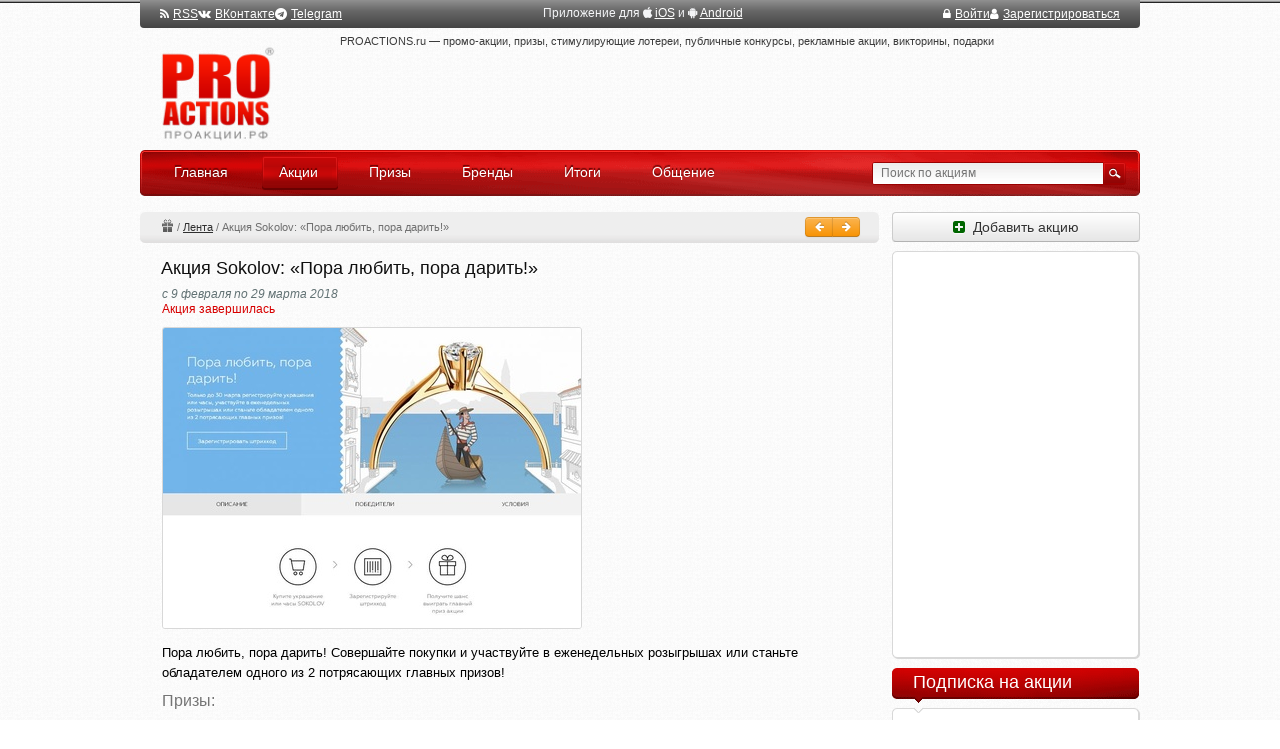

--- FILE ---
content_type: text/html; charset=utf-8
request_url: https://proactions.ru/actions/lenta/27010.html
body_size: 14012
content:
<!DOCTYPE html>
<html lang="ru" class="no-js" ng-app="app">
<head>
    <meta charset="utf-8" />
    <title>Акция Sokolov: «Пора любить, пора дарить!»</title>
    <meta name="Description" content=""/>
    <meta name="Keywords" content=""/>
    <link href="/rss/" rel="alternate" type="application/rss+xml" title="RSS">
    <link rel="apple-touch-icon" href="/static/apple-touch-icon.png">
    
    
    <link rel="stylesheet" href="/static/CACHE/css/output.28d4a7738056.css" type="text/css" media="all">
    <!--[if lt IE 8]>
        <link type="text/css" rel="stylesheet" href="/static/css/ie.css" />
    <![endif]-->
    <script src="/static/CACHE/js/output.a42a92e1c9d6.js"></script>

    
    
    <script>window.yaContextCb=window.yaContextCb||[]</script>
    <script src="https://yandex.ru/ads/system/context.js" async></script>

    
    
    

    
<link rel="canonical" href="https://proactions.ru/actions/lenta/27010.html" />


</head>
<body itemscope itemtype="http://schema.org/WebPage">
    
    
    <div id="notifications"></div>
    <div id="wrapper">
        <div class="w1">
            <header class="site_header">
                

                

                
                <style>
                .logo { background-image: url(/static/images/logo_ru_2x.png); }
                </style>
                
                <div class="logo_holder">
                    <h1 class="logo">
                        <a href="/">PROACTIONS.ru / проакции.рф</a>
                    </h1>
                </div>
            
                <!--noindex-->
                <div class="panel">
                    
    <div class="flex items-center gap-6">
        <a href="/rss/" rel="nofollow" target="_blank"><i class="fa fa-rss mr-1" aria-hidden="true"></i>RSS</a>
        <a href="https://vk.com/proactions_ru" rel="nofollow" target="_blank"><i class="fa fa-vk mr-1" aria-hidden="true"></i>ВКонтакте</a>
        <span>
            <a href="https://t.me/proactionsru" rel="nofollow" target="_blank"><i class="fa fa-telegram mr-1" aria-hidden="true"></i>Telegram</a>
            
        </span>
    </div>

    <div>
        Приложение для
        <i class="fa fa-apple" aria-hidden="true"></i> <a href="https://itunes.apple.com/ru/app/proactions.ru/id1168445304" rel="nofollow" target="_blank" >iOS</a> и
        <i class="fa fa-android" aria-hidden="true"></i> <a href="https://play.google.com/store/apps/details?id=ru.proactions" rel="nofollow" target="_blank" >Android</a>
    </div>


                    

                    
                    <div class="flex items-center gap-6">
                    

                        <a href="/~signin/"
                           class="text-white hover:text-gray-200"
                           hx-get="/~signin-modal/?next=/actions/lenta/27010.html"
                           hx-target="body"
                           hx-swap="beforeend"
                        ><i class="fa fa-lock mr-1" aria-hidden="true"></i>Войти</a>

                        <a href="/~invite/" rel="nofollow" id="btn-signup"
                            ><i class="fa fa-user mr-1" aria-hidden="true"></i>Зарегистрироваться</a>

                        
                        
                        
                        

                    
                    </div>

                </div>
                <!--/noindex-->

                <div class="section">
                    <span class="slogan">PROACTIONS.ru —
                        промо-акции, призы, стимулирующие лотереи, публичные конкурсы, рекламные акции, викторины, подарки
                        
                    </span>
                    <div class="wrap top_banner">
                        
    <!-- Yandex.RTB R-A-290810-5 -->
<div id="yandex_rtb_R-A-290810-5"></div>
<script>window.yaContextCb.push(()=>{
  Ya.Context.AdvManager.render({
    renderTo: 'yandex_rtb_R-A-290810-5',
    blockId: 'R-A-290810-5'
  })
})</script>

                    </div>
                </div>
                
                
                
                
                
                
                
                <nav class="bar">
                    <ul id="nav">
                        <li><a href="/"><span class="ins">Главная</span><em>&nbsp;</em></a></li>
                        <li class="active"><a href="/actions/"><span class="ins">Акции</span><em>&nbsp;</em></a></li>
                        <li><a href="/prizes/"><span class="ins">Призы</span><em>&nbsp;</em></a></li>
                        <li><a href="/brands/"><span class="ins">Бренды</span><em>&nbsp;</em></a></li>
                        <li><a href="/results/"><span class="ins">Итоги</span><em>&nbsp;</em></a></li>
                        <li><a href="/disqus/"><span class="ins">Общение</span><em>&nbsp;</em></a></li>
                    </ul>
                    <form action="/search/" method="get" class="search-form" name="search_form">
                        <fieldset>
                            <div class="row">
                                <span class="text"><input type="search" name="q" placeholder="Поиск по акциям" id="search"/></span>
                                <input type="image" src="/static/images/btn-search-01.gif" class="btn-search" />
                            </div>
                        </fieldset>
                    </form>
                </nav>
            </header>
            <div id="main">
                <div id="content">
                    
                    
<div class="np l-m-def">
	<div class="np-right btn-group">
		<a href="/actions/lenta/27014.html" class="btn btn-mini btn-warning" id="page_previous"
	  	title="Предыдущая акция (Ctrl + &larr;)"><i class="fa fa-arrow-left fa-white"></i> </a>
        
        
	  	<a href="/actions/lenta/27008.html" class="btn btn-mini btn-warning" id="page_next"
	  	title="Следующая акция (Ctrl + &rarr;)"> <i class="fa fa-arrow-right fa-white"></i></a>
	</div>

	<div class="np-breadcrumbs" itemprop="breadcrumb">
	
	<a href="/actions/" class="np-breadcrumbs-ir np-breadcrumbs-ir-actions">Акции</a> / 
	<a href="/actions/lenta/">Лента</a> / 
	<span>Акция Sokolov: «Пора любить, пора дарить!»</span>

	</div>
</div>

<div class="btn-group moderation_panel">

	
    

    
    
    


</div>







<article id="id_action" 
    
>
    <header>
        <h1 class="action__header" itemprop="name">Акция Sokolov: «Пора любить, пора дарить!»</h1>
    </header>

    <div class="post">
        <section class="wrap">
            
            
            <div class="action__date">с 9 февраля по 29 марта 2018</div>

            
            
            
            <div class="action__info ended">Акция завершилась</div>

            
            <div class="img-box">
            	  
                
                <img src="/media/actions/2018/02/26/hvd5mvhs.jpg.500x300_q95.jpg" itemprop="image"
                	
                	alt="Акция Sokolov: «Пора любить, пора дарить!»" title="Акция Sokolov: «Пора любить, пора дарить!»" />
            	  
            </div>
            

            <div class="about">
        	  
            </div>

        </section>

        
        

        <section class="text">

            
            
                
                <div itemprop="description">
                    <p>Пора любить, пора дарить! Совершайте покупки и участвуйте в еженедельных розыгрышах или станьте обладателем одного из 2 потрясающих главных призов!</p>
<!-- prizes_cut --><h2>Призы:</h2><ul>
<li>сертификат турагентства на путешествие в Венецию на сумму 150 000 рублей;</li>
<li>золотые часы SOKOLOV;</li>
<li>Еженедельный приз - ювелирные изделия SOKOLOV в количестве 80 штук.</li>
</ul>
                </div>
                <h2>Участие в акции:</h2> <ol>
<li>Купите украшение или часы SOKOLOV;</li>
<li> Зарегистрируйте штрихкод;</li>
<li>Получите шанс выиграть главный приз акции.</li>
</ol>
<p>Полные правила: https://sokolov.ru/my/promotions/pora-lubit/term/</p>
                











            

            
            

            
	
    <p>
		<!--noindex-->
        <a href="https://sokolov.ru/my/promotions/pora-lubit/" target="_blank" rel="nofollow"


          onclick="window.open('/stats/r/27010/', '_blank').focus(); return false;"
        >https://sokolov.ru/my/promotions/pora-lubit/</a>
		<!--/noindex-->
    </p>
	


        </section>

        
        

    </div>

	

	<footer class="post">
        

        

        

      <div class="text subscription clearfix">

            

			
			<div class="action_sender">

                Добавил:
				<a href="/~povesa" rel="nofollow">povesa</a>

				


			</div>
			

            <div class="orphus">
                Нашли ошибку?
                Выделите, Ctrl+Enter
            </div>
		</div>
	</footer>

    <div class="area">
        <div class="area-holder">
        




    
    

    
    




    <span class="time-of">С 9 февраля по 29 марта 2018</span>
    <span class="timer ended" title="Акция завершилась">
        <span>Акция завершилась</span>
    </span>





<span class="added_user">
    
    
    <span class="added_user-add">Добавил:</span>
    <a href="/~povesa" rel="nofollow" class="action_user-avatar"><img src="/media/avatar/57d3882920.jpg.25x25_q95_crop.jpg" width="17" height="17" /></a>
    <a href="/~povesa" rel="nofollow" class="action_user-username">povesa</a><br>
</span>




    
    
    <span class="action_rating" data-url="/rest/actions/votes/" data-action_id="27010">

        <i class="fa fa-fw fa-thumbs-o-up action_rating-btn action_rating-btn-up " data-action_vote="1"></i>

        <span class="action_rating-score "
              data-show-votes="actions-27010" data-popover-close="destroy"
              
              data-show-votes data-type="actions" data-id="27010" data-popover-close="destroy"
        >
          —
        </span>

        <i class="fa fa-fw fa-thumbs-o-down action_rating-btn action_rating-btn-down " data-action_vote="-1"></i>

    </span>

    
    <span class="view">369</span>

    
    

    
    

    
    

    



        </div>
    </div>





    

    
    
    
    

    

    









<section class="comment-block" id="comments">

  
  

  
  

  




  

</section>



  
  

<script type="text/javascript" charset="utf-8">
$(document).ready(function(){
  


    $(".vote").each(function(i) {
        $(this).addClass("disabled");
    });



  // Редактирование комментария
  var username = '',
      edit_url_base = '/comments/edit/',
      now = new Date(2026, 01-1, 27, 06, 05, 15);

  $('.username_' + username)
    .filter(function() {
      var comment = $(this),
          submit_date = $(this).data('submit_date'),
          a = submit_date.split(/[^0-9]/),
          date = new Date(a[0],a[1]-1,a[2],a[3],a[4],a[5]),
          time_until = now - date,
          timeout = 3*60*1000,
          show_self_edit = false;  

      if (show_self_edit) {
        return true;  
      } else if (time_until < timeout) {
        window.setTimeout(function() {
          comment.find('.comment_edit').fadeOut(600, function() {
            $(this).remove();
          });
        }, timeout - time_until );
        return true;
      } else {
        return false;
      }
    })
    .find('.moderation_panel')
    .append('<div class="btn-group"><button class="btn btn-mini comment_edit" title="Редактировать комментарий"><i class="fa fa-pencil"></i></b></div>')
    .append('<div class="btn-group"><button class="btn btn-mini btn-warning comment_save" title="Сохранить (Ctrl+Enter)" style="display: none">Сохранить</button></div>')
    .on('click', '.comment_edit', function() {
      var comment      = $(this).parents('li'),
          comment_id   = comment.attr('id').slice(8),
          comment_edit = comment.find('.comment_edit'),
          comment_save = comment.find('.comment_save'),
          comment_text = comment.find('.comment_text'),
          comment_date = comment.find('.modify_date'),
          edit_url     = edit_url_base + '?pk=' + comment_id
          comment_text_old = comment_text.html();

      $.get(edit_url, function(data) {
        if (!data.success) {
          alert(data.error_message);
          comment_edit.hide();
          return false;
        }
        comment_edit.hide();
        comment_save.show();
        comment_text.html('<form class="new-form"><textarea class="comment_edit_textarea"></textarea></form>');
        var rows_cnt = data.comment.split('\n').length+1,
          form     = comment_text.find('form'),
          textarea = comment_text.find('textarea');
        textarea.autogrow()
          .attr('rows', rows_cnt)
          .focus()
          .val(data.comment);
        function comment_submit() {
          var save_btn_elem = $(this),
              comment_comment = comment_text.find('textarea').val();
          $.post(edit_url, {comment_comment: comment_comment}, function(data) {
            if (!data.success) {
              alert(data.error_message);
              comment_text.html(comment_text_old);
              comment_save.hide();
            } else {
              comment_text.html(data.comment);
              comment_date.html('<i>изменено</i>');
              comment_save.hide();
              comment_edit.show();
            }
          }, 'json');
        }
        form.on('submit', function() {
          comment_submit();
          return false;
        });
        comment_save.on('click', comment_submit);
      }, 'json');
    });
}); // document.ready
</script>


<style>
.comment-list .new-form { margin-top: 2px; margin-bottom: 6px; }
.comment-list .new-form textarea { width: 621px; height: auto; resize: vertical; }
</style>



</article>

                    <div id="bottom_banner">
                        
    
        <!-- Yandex.RTB R-A-290810-3 -->
<div id="yandex_rtb_R-A-290810-3"></div>
<script>window.yaContextCb.push(()=>{
  Ya.Context.AdvManager.render({
    renderTo: 'yandex_rtb_R-A-290810-3',
    blockId: 'R-A-290810-3'
  })
})</script>
    

                    </div>
                    
	
    






<style type="text/css" media="screen">
.row_name, .row_email {
    display: none;
}
</style>



<script type="text/javascript" charset="utf-8">
$(document).ready(function(){
  
  
  var ids = ["#id_comment", "#id_submit"];
  for (i in ids) {
    $(ids[i]).attr('disabled', 'disabled');
  }
  
  $(".comment-form").css({"opacity": 0.6});
});
</script>




    <div class="area" style="margin: 2em 0 1em">
    <div class="area-holder">
      <span class="ui-icon ui-icon-info" style="float: left; margin-right: 0.3em;"></span>
    
      <a href="#popup-login" class="link-popup dashed">Войдите</a> или
        <a href="/~signup/" class="dashed">зарегистрируйтесь</a>, чтобы добавлять комментарии.
    
    </div>
    </div>





<div class="comment_block_all">
  <form action="/comments/post/" method="post" class="new-form comment-form" id="compose_message_form" novalidate><input type="hidden" name="csrfmiddlewaretoken" value="9HApwlbvkWrU7q34Yr4vmTNbsZfRqBlvpTXcHwpkUxgIA1RfMc6GSoCWYDyNCfiU">
    <fieldset>
      <h2>Добавить комментарий</h2>
      <div id="add_comment_fields" style="position: relative; width: 553px;">
        







	<input type="hidden" name="content_type" value="actions.action" id="id_content_type">



	<input type="hidden" name="object_pk" value="27010" id="id_object_pk">



	<input type="hidden" name="timestamp" value="1769483115" id="id_timestamp">



	<input type="hidden" name="security_hash" value="41788afa0cbf3a2aac88e92e8a587f67c7e47bc7" id="id_security_hash">



<div class="control-group row_name">
	
    <label class="control-label bold" for="id_name">Название*:</label>
    
    <div class="controls">
		<span class="TextInput"><input type="text" name="name" maxlength="50" required id="id_name"></span>
		
		
    	
    </div>
</div>



<div class="control-group row_email">
	
    <label class="control-label " for="id_email">Адрес электронной почты:</label>
    
    <div class="controls">
		<span class="EmailInput"><input type="email" name="email" id="id_email"></span>
		
		
    	
    </div>
</div>



<div class="control-group row_url">
	
    <label class="control-label " for="id_url">URL:</label>
    
    <div class="controls">
		<span class="URLInput"><input type="url" name="url" id="id_url"></span>
		
		
    	
    </div>
</div>



<div class="control-group row_comment">
	
    <label class="control-label bold" for="id_comment">Комментарий:*:</label>
    
    <div class="controls">
		<span class="Textarea"><textarea name="comment" cols="40" rows="10" maxlength="3000" required id="id_comment">
</textarea></span>
		
		
    	
    </div>
</div>



<div class="control-group row_honeypot">
	
    <label class="control-label " for="id_honeypot">Если что-нибудь введете в это поле, то ваш комментарий будет признан спамом:</label>
    
    <div class="controls">
		<span class="TextInput"><input type="text" name="honeypot" id="id_honeypot"></span>
		
		
    	
    </div>
</div>



	<input type="hidden" name="images" id="id_images">



        <input type="hidden" name="next" value="/actions/lenta/27010.html" />
        
        <div class="qq-upload-drop-area"><span class="qq-upload-drop-area-text">Перетяните сюда изображения, чтобы прикрепить их к сообщению</span></div>
                <ul class="qq-upload-complete"></ul>
                <ul class="qq-upload-list"></ul>
        <div class="control-group">
          <div class="controls">
            <input type="submit" value="Добавить коментарий" class="submit submit_post_comment" id="id_submit" title="Ctrl + Enter" />
            <img src="/static/images/loading.gif" class="loading" />
            </div>
        </div>
        
      </div>
    </fieldset>
  </form>

  
  <div class="post">

    

    
    <div>
      Сайт PROACTIONS.ru не является организатором акции, <br>
      информация опубликована с целью ознакомления.
    </div>
    

  </div>

</div>





    

                </div>
                <div id="sidebar">

                    

                    

                    
                    <div class="block">
                        <a href="/feedback/add_action/" rel="nofollow" class="btn btn-sidebar"><i class="fa fa-plus-square"></i>&nbsp; Добавить акцию</a>
                    </div>
                    


                    
                        

                        

  
        <div class="block">
            <div class="box">
                <div class="box-holder notitle">
                    <div class="box-frame b240x400">
        <!-- Yandex.RTB R-A-290810-6 -->
<div id="yandex_rtb_R-A-290810-6" style="height: 400px"></div>
<script>window.yaContextCb.push(()=>{
  Ya.Context.AdvManager.render({
    renderTo: 'yandex_rtb_R-A-290810-6',
    blockId: 'R-A-290810-6'
  })
})</script>
                    </div>
                </div>
            </div>
        </div>
        
  



        
        
        

        







                    

                        
                            

<style type="text/css" media="screen">
	.subscribe_actions {
    padding: 0 10px 0 0;
    margin-left: -5px;
  }
</style>


        <div class="block">
            <h3>Подписка на акции</h3>
            <div class="box">
                <div class="box-holder">
                    <div class="box-frame">

<div class="subscribe_actions">

  <div>Получайте уведомления о новых акциях на почту:</div>

  <form method="POST" class="new-form" style="margin-top: 10px;"
      ng-controller="GuestSubscribeCtrl" ng-submit="subscribe()" form-autofill-fix
  >
    <div class="control-group">
      <div class="controls">
        <input type="email" name="email" class="form-control" maxlength="100" placeholder="Электронная почта"
                required
                autocomplete="off"
                ng-model="form.email"
                ng-class="{'has-error': form.errors.email}"
                ng-disabled="sending">

        <span class="input-group-btn">
          <button class="btn btn-default" type="submit" style="padding: 1px 8px;"
              ng-disabled="sending"><i class="fa fa-envelope-o" style="color: #565656"></i></button>
        </span>

      </div>

    </div>







  </form>

</div>

                    </div>
                </div>
            </div>
        </div>

                        

                        
                            


        <div class="block">
            <h3>Категории</h3>
            <div class="box">
                <div class="box-holder">
                    <div class="box-frame">
<div class="">
	<ul class="categorys">
        <li class="first">
        	
        	<a href="/actions/" class="active"><i>Все акции</i></a>
		</li>
        
        <li>
        	<div class="count"><span class="count_act">-</span> / 737</div>
        	<a href="/actions/auto/">Авто, Мото</a>
		</li>
        
        <li>
        	<div class="count"><span class="count_act">-</span> / 554</div>
        	<a href="/actions/blogi-forumy/">Блоги, Форумы</a>
		</li>
        
        <li>
        	<div class="count"><span class="count_act">2</span> / 380</div>
        	<a href="/actions/bytovaya-tehnika/">Бытовая техника</a>
		</li>
        
        <li>
        	<div class="count"><span class="count_act">1</span> / 492</div>
        	<a href="/actions/bytovaya-himiya/">Бытовая химия</a>
		</li>
        
        <li>
        	<div class="count"><span class="count_act">1</span> / 1264</div>
        	<a href="/actions/detskij-mir/">Детский мир</a>
		</li>
        
        <li>
        	<div class="count"><span class="count_act">-</span> / 459</div>
        	<a href="/actions/dlya-doma-i-dachi/">Для Дома и Дачи</a>
		</li>
        
        <li>
        	<div class="count"><span class="count_act">2</span> / 646</div>
        	<a href="/actions/zhivotnye-rasteniya/">Животные, Растения</a>
		</li>
        
        <li>
        	<div class="count"><span class="count_act">-</span> / 288</div>
        	<a href="/actions/press/">Журналы и Пресса</a>
		</li>
        
        <li>
        	<div class="count"><span class="count_act">2</span> / 1730</div>
        	<a href="/actions/health/">Здоровье и Гигиена</a>
		</li>
        
        <li>
        	<div class="count"><span class="count_act">3</span> / 534</div>
        	<a href="/actions/internet/">Интернет</a>
		</li>
        
        <li>
        	<div class="count"><span class="count_act">1</span> / 206</div>
        	<a href="/actions/kancelyarskie-tovary/">Канцелярские товары</a>
		</li>
        
        <li>
        	<div class="count"><span class="count_act">-</span> / 481</div>
        	<a href="/actions/computers/">Компьютеры и Софт</a>
		</li>
        
        <li>
        	<div class="count"><span class="count_act">2</span> / 620</div>
        	<a href="/actions/cosmetics/">Косметика и Парфюм</a>
		</li>
        
        <li>
        	<div class="count"><span class="count_act">7</span> / 1735</div>
        	<a href="/actions/shop/">Магазины, ТЦ</a>
		</li>
        
        <li>
        	<div class="count"><span class="count_act">-</span> / 205</div>
        	<a href="/actions/mobile/">Мобильная связь</a>
		</li>
        
        <li>
        	<div class="count"><span class="count_act">3</span> / 1003</div>
        	<a href="/actions/napitki/">Напитки, соки</a>
		</li>
        
        <li>
        	<div class="count"><span class="count_act">-</span> / 314</div>
        	<a href="/actions/odezhda-obuv/">Одежда и Обувь</a>
		</li>
        
        <li>
        	<div class="count"><span class="count_act">-</span> / 182</div>
        	<a href="/actions/otdyh-turizm/">Отдых, Туризм</a>
		</li>
        
        <li>
        	<div class="count"><span class="count_act">24</span> / 3712</div>
        	<a href="/actions/food/">Продукты питания</a>
		</li>
        
        <li>
        	<div class="count"><span class="count_act">2</span> / 272</div>
        	<a href="/actions/other/">Прочее</a>
		</li>
        
        <li>
        	<div class="count"><span class="count_act">-</span> / 193</div>
        	<a href="/actions/restorany-kafe/">Рестораны, Кафе</a>
		</li>
        
        <li>
        	<div class="count"><span class="count_act">1</span> / 390</div>
        	<a href="/actions/tv-radio/">ТВ, Радио</a>
		</li>
        
        <li>
        	<div class="count"><span class="count_act">-</span> / 267</div>
        	<a href="/actions/finansy/">Финансы</a>
		</li>
        
        <li>
        	<div class="count"><span class="count_act">4</span> / 552</div>
        	<a href="/actions/chaj-kofe/">Чай, Кофе</a>
		</li>
        
        <li>
        	<div class="count"><span class="count_act">1</span> / 425</div>
        	<a href="/actions/elektronika/">Электроника</a>
		</li>
        
    </ul>
</div>

                    </div>
                </div>
            </div>
        </div>
                        

                        <!--noindex-->
                        


    
    




	



                        <!--/noindex-->

                        

                        <!--noindex-->

                        <!--/noindex-->



                        

                        
                        <div data-v-side-comments  style="min-height: 600px"></div>



                        <noindex>
                        
                            





        <div class="block">
            <h3>Ожидаемые акции</h3>
            <div class="box">
                <div class="box-holder">
                    <div class="box-frame">
<ul class="action-list">
				
	<li class="clear">
		
		<a href="/actions/food/moskovskij-kartofel/vyigraj-romanticheskoe-puteshestvie.html">
			<div class="img-box"><img src="/media/actions/2026/01/21/moskovskij-kartofel_lead.jpg.88x88_q95_crop-center.jpg" alt="" width="88" height="88" /></div>
		</a>
		
		<span class="name"><a href="/actions/food/moskovskij-kartofel/vyigraj-romanticheskoe-puteshestvie.html">Акция  «Московский картофель и Магнит» «Выиграй романтическое путешествие»</a></span>
	</li>
				
	<li>
		
		<a href="/actions/food/raffaello/ferreroraffaello-vmesto-tysyachi-slov.html">
			<div class="img-box"><img src="/media/actions/2025/10/17/raffaello_lead.jpg.88x88_q95_crop-center.jpg" alt="" width="88" height="88" /></div>
		</a>
		
		<span class="name"><a href="/actions/food/raffaello/ferreroraffaello-vmesto-tysyachi-slov.html">Акция  «Raffaello и Ferrero Rocher» «Ferrero&amp;Raffaello. Вместо тысячи слов»</a></span>
	</li>
				
	<li class="clear">
		
		<a href="/actions/food/alpen-gold/najdi-zolotoj-bilet-vnutri.html">
			<div class="img-box"><img src="/media/actions/2025/12/14/alpen-gold_lead.jpg.88x88_q95_crop-center.jpg" alt="" width="88" height="88" /></div>
		</a>
		
		<span class="name"><a href="/actions/food/alpen-gold/najdi-zolotoj-bilet-vnutri.html">Акция шоколада «Alpen Gold и Пятерочка» «Найди золотой билет внутри!»</a></span>
	</li>
				
	<li>
		
		<a href="/actions/food/orbit/vydyhaaaaaj-lopaj-trevogi-s-novinkoj-orbit.html">
			<div class="img-box"><img src="/media/actions/2026/01/22/orbit_lead.jpg.88x88_q95_crop-center.jpg" alt="" width="88" height="88" /></div>
		</a>
		
		<span class="name"><a href="/actions/food/orbit/vydyhaaaaaj-lopaj-trevogi-s-novinkoj-orbit.html">Акция  «Orbit» «Выдыхааааай! Лопай тревоги с новинкой Orbit®»</a></span>
	</li>
	
</ul>

<div class="" style="margin-bottom: 5px">
    <a href="/actions/?anons=1">Все ожидаемые акции (4) »</a>
</div>

                    </div>
                </div>
            </div>
        </div>



                        
                        </noindex>

                        



                        
                        <!--noindex-->
                            




<script type="text/javascript" charset="utf-8">
$(document).ready(function() {
	var tabs = ['rating', 'online'],
		content_cls = '.users_list',
		buttons_id_prefix = '#users_',
		storage_key = "users_active";
	init_change_tab(tabs, content_cls, buttons_id_prefix, storage_key);
});
</script>

<div class="block" >
	<h3>Пользователи</h3>
	
	<div class="heading-01 sidebar">
        <ul class="filter-list" id="users_filter-list">
            <li class="active"><a href="#" id="users_rating"><span>Рейтинг</span></a></li>
            <li><a href="#" id="users_online"><span>Онлайн</span></a></li>
        </ul>
    </div>
    
	<div class="box">
		<div class="box-holder notitle">
			<div class="box-frame">

				
				<div class="users_list rating">
					<ul class="most-active-list">
						
						<li>
							
							<a href="/~povesa" rel="nofollow"><img 
								src="/media/avatar/57d3882920.jpg.46x46_q95_crop-center.jpg" width="46" height="46" alt="povesa" 
								title="povesa" /></a>
						</li>
						
						<li>
							
							<a href="/~D0fa" rel="nofollow"><img 
								src="/media/avatar/1c4a79d875.png.46x46_q95_crop-center.png" width="46" height="46" alt="D0fa" 
								title="Зайка * @D0fa" /></a>
						</li>
						
						<li>
							
							<a href="/~fpavel" rel="nofollow"><img 
								src="/media/avatar/2c91cb6c63.jpg.46x46_q95_crop-center.jpg" width="46" height="46" alt="fpavel" 
								title="fpavel" /></a>
						</li>
						
						<li>
							
							<a href="/~Salohohol" rel="nofollow"><img 
								src="/media/avatar/649c8d9d19.jpg.46x46_q95_crop-center.jpg" width="46" height="46" alt="Salohohol" 
								title="Андрей @Salohohol" /></a>
						</li>
						
						<li>
							
							<a href="/~Valyav" rel="nofollow"><img 
								src="/media/avatar/81d27c9e91.jpg.46x46_q95_crop-center.jpg" width="46" height="46" alt="Valyav" 
								title="Валентина @Valyav" /></a>
						</li>
						
						<li>
							
							<a href="/~MariyaMariya" rel="nofollow"><img 
								src="/media/avatar/8fe9f77a95.jpg.46x46_q95_crop-center.jpg" width="46" height="46" alt="MariyaMariya" 
								title="Мария Мария @MariyaMariya" /></a>
						</li>
						
						<li>
							
							<a href="/~Andrey8352" rel="nofollow"><img 
								src="/media/avatar/4609bcdd28.jpg.46x46_q95_crop-center.jpg" width="46" height="46" alt="Andrey8352" 
								title="Андрей @Andrey8352" /></a>
						</li>
						
						<li>
							
							<a href="/~valya2011" rel="nofollow"><img 
								src="/media/avatar/4b4d765cff.jpg.46x46_q95_crop-center.jpg" width="46" height="46" alt="valya2011" 
								title="♠️ @valya2011" /></a>
						</li>
						
						<li>
							
							<a href="/~valiva" rel="nofollow"><img 
								src="/media/avatar/31606b598c.jpg.46x46_q95_crop-center.jpg" width="46" height="46" alt="valiva" 
								title="Ксения @valiva" /></a>
						</li>
						
						<li>
							
							<a href="/~yahontova_m" rel="nofollow"><img 
								src="/media/avatar/094abe71a2.jpg.46x46_q95_crop-center.jpg" width="46" height="46" alt="yahontova_m" 
								title="Марина Яхонтова @yahontova_m" /></a>
						</li>
						
						<li>
							
							<a href="/~lusymak" rel="nofollow"><img 
								src="/media/avatar/62a9bd16a5.jpg.46x46_q95_crop-center.jpg" width="46" height="46" alt="lusymak" 
								title="Людмила @lusymak" /></a>
						</li>
						
						<li>
							
							<a href="/~larun4ik" rel="nofollow"><img 
								src="/media/avatar/b3f8ffc7ce.jpg.46x46_q95_crop-center.jpg" width="46" height="46" alt="larun4ik" 
								title="larun4ik" /></a>
						</li>
						
						<li>
							
							<a href="/~PLAYER_STAR" rel="nofollow"><img 
								src="/media/avatar/6348059602.jpg.46x46_q95_crop-center.jpg" width="46" height="46" alt="PLAYER_STAR" 
								title="Владимир @PLAYER_STAR" /></a>
						</li>
						
						<li>
							
							<a href="/~afan78" rel="nofollow"><img 
								src="/media/avatar/avatar.png.46x46_q95_crop-center.jpg" width="46" height="46" alt="afan78" 
								title="Татьяна Афанасьева @afan78" /></a>
						</li>
						
						<li>
							
							<a href="/~keks1976" rel="nofollow"><img 
								src="/media/avatar/d296b7f281.jpg.46x46_q95_crop-center.jpg" width="46" height="46" alt="keks1976" 
								title="keks @keks1976" /></a>
						</li>
						
						<li>
							
							<a href="/~miles" rel="nofollow"><img 
								src="/media/avatar/4766180377.jpg.46x46_q95_crop-center.jpg" width="46" height="46" alt="miles" 
								title="Иван @miles" /></a>
						</li>
						
					</ul>
					<div class="show_all">
						<a href="/rating/">Рейтинг пользователей</a>
					</div>
				</div>
				
				
				<div class="users_list online" style="display: none">
					<ul class="most-active-list">
						
						<li>
							
							<a href="/~Alenushka_Tvr" rel="nofollow"><img 
								src="/media/avatar/7ead49186e.jpg.46x46_q95_crop-center.jpg" width="46" height="46" alt="Alenushka_Tvr" 
								title="Елена @Alenushka_Tvr" /></a>
						</li>
						
						<li>
							
							<a href="/~Brost" rel="nofollow"><img 
								src="/media/avatar/a49c30171b.jpg.46x46_q95_crop-center.jpg" width="46" height="46" alt="Brost" 
								title="Андрей @Brost" /></a>
						</li>
						
						<li>
							
							<a href="/~buteeva_kch" rel="nofollow"><img 
								src="/media/avatar/0692db712d.jpg.46x46_q95_crop-center.jpg" width="46" height="46" alt="buteeva_kch" 
								title="Светлана @buteeva_kch" /></a>
						</li>
						
						<li>
							
							<a href="/~dimik17" rel="nofollow"><img 
								src="/media/avatar/a40ad6eb7e.jpg.46x46_q95_crop-center.jpg" width="46" height="46" alt="dimik17" 
								title="dimik 17 @dimik17" /></a>
						</li>
						
						<li>
							
							<a href="/~Evgeniy_83" rel="nofollow"><img 
								src="/media/avatar/7c1478cc64.jpg.46x46_q95_crop-center.jpg" width="46" height="46" alt="Evgeniy_83" 
								title="Евгений @Evgeniy_83" /></a>
						</li>
						
						<li>
							
							<a href="/~Gylia" rel="nofollow"><img 
								src="/media/avatar/61172516f7.png.46x46_q95_crop-center.png" width="46" height="46" alt="Gylia" 
								title="Gylia" /></a>
						</li>
						
						<li>
							
							<a href="/~Lena27_K" rel="nofollow"><img 
								src="/media/avatar/avatar.png.46x46_q95_crop-center.jpg" width="46" height="46" alt="Lena27_K" 
								title="Елена Кирчанова @Lena27_K" /></a>
						</li>
						
						<li>
							
							<a href="/~Massik56" rel="nofollow"><img 
								src="/media/avatar/99a0d84ac2.jpg.46x46_q95_crop-center.jpg" width="46" height="46" alt="Massik56" 
								title="Максим Маханов @Massik56" /></a>
						</li>
						
						<li>
							
							<a href="/~OksanaU" rel="nofollow"><img 
								src="/media/avatar/avatar.png.46x46_q95_crop-center.jpg" width="46" height="46" alt="OksanaU" 
								title="Оксана @OksanaU" /></a>
						</li>
						
						<li>
							
							<a href="/~povesa" rel="nofollow"><img 
								src="/media/avatar/57d3882920.jpg.46x46_q95_crop-center.jpg" width="46" height="46" alt="povesa" 
								title="povesa" /></a>
						</li>
						
						<li>
							
							<a href="/~Sladkoeshka" rel="nofollow"><img 
								src="/media/mugshots/1fece904ba.jpg.46x46_q95_crop-center.jpg" width="46" height="46" alt="Sladkoeshka" 
								title="Татьяна @Sladkoeshka" /></a>
						</li>
						
						<li>
							
							<a href="/~swarz1" rel="nofollow"><img 
								src="/media/avatar/45523cf8db.jpg.46x46_q95_crop-center.jpg" width="46" height="46" alt="swarz1" 
								title="Ольга @swarz1" /></a>
						</li>
						
						<li>
							
							<a href="/~Tatiana_miss" rel="nofollow"><img 
								src="/media/avatar/342a76843a.jpg.46x46_q95_crop-center.jpg" width="46" height="46" alt="Tatiana_miss" 
								title="Tatiana_miss" /></a>
						</li>
						
						<li>
							
							<a href="/~Teriv" rel="nofollow"><img 
								src="/media/avatar/avatar.png.46x46_q95_crop-center.jpg" width="46" height="46" alt="Teriv" 
								title="Teriv" /></a>
						</li>
						
						<li>
							
							<a href="/~tina83" rel="nofollow"><img 
								src="/media/avatar/avatar.png.46x46_q95_crop-center.jpg" width="46" height="46" alt="tina83" 
								title="Валентина Подлужнова @tina83" /></a>
						</li>
						
						<li>
							
							<a href="/~Vesenina" rel="nofollow"><img 
								src="/media/avatar/c0e77b3c38.jpg.46x46_q95_crop-center.jpg" width="46" height="46" alt="Vesenina" 
								title="Елена @Vesenina" /></a>
						</li>
						
					</ul>
					<div class="show_all">
						<a href="/online/">Пользователи онлайн</a> <span>(21)</span>
					</div>
				</div>				
			</div>
		</div>
	</div>
</div>


                        <!--/noindex-->
                        

                    

                    
                </div>
            </div>
        </div>

        <!--noindex-->
        <footer class="site_footer">
            <div class="footer-holder">
                <span class="copyright">
                    <span>PROACTIONS.ru &copy; 2010—2026
                    
                    </span>
                    <a href="https://iqm.su/" target="blank" rel="nofollow">Сайт сделан в IQ media</a>

                </span>
                
<!--noindex-->
<ul class="stat-list">
    <li>
        <!-- Rating@Mail.ru logo -->
        <a href="http://top.mail.ru/jump?from=1925358">
        <img src="//top-fwz1.mail.ru/counter?id=1925358;t=478;l=1" 
        style="border:0;" height="31" width="88" alt="Рейтинг@Mail.ru" /></a>
        <!-- //Rating@Mail.ru logo -->

        <!-- Rating@Mail.ru counter -->
        <script type="text/javascript">
        var _tmr = window._tmr || (window._tmr = []);
        _tmr.push({id: "1925358", type: "pageView", start: (new Date()).getTime()});
        (function (d, w, id) {
          if (d.getElementById(id)) return;
          var ts = d.createElement("script"); ts.type = "text/javascript"; ts.async = true; ts.id = id;
          ts.src = (d.location.protocol == "https:" ? "https:" : "http:") + "//top-fwz1.mail.ru/js/code.js";
          var f = function () {var s = d.getElementsByTagName("script")[0]; s.parentNode.insertBefore(ts, s);};
          if (w.opera == "[object Opera]") { d.addEventListener("DOMContentLoaded", f, false); } else { f(); }
        })(document, window, "topmailru-code");
        </script><noscript><div style="position:absolute;left:-10000px;">
        <img src="//top-fwz1.mail.ru/counter?id=1925358;js=na" style="border:0;" height="1" width="1" alt="Рейтинг@Mail.ru" />
        </div></noscript>
        <!-- //Rating@Mail.ru counter -->
    </li>
    <li>
        <!-- Yandex.Metrika informer -->
        <a href="https://metrika.yandex.ru/stat/?id=1157154&amp;from=informer" target="_blank" rel="nofollow"><img src="https://informer.yandex.ru/informer/1157154/3_1_FFFFFFFF_EFEFEFFF_0_pageviews"
        style="width:88px; height:31px; border:0;" alt="Яндекс.Метрика" title="Яндекс.Метрика: данные за сегодня (просмотры, визиты и уникальные посетители)" class="ym-advanced-informer" data-cid="1157154" data-lang="ru" /></a>
        <!-- /Yandex.Metrika informer -->

    </li>
</ul>
<!--/noindex-->

                <div class="center">
                    <ul class="nav">
                        <li><a href="/feedback/" rel="nofollow">Обратная связь</a></li><li><a href="/ads/">Разместить рекламу</a></li><li><a href="/rules/" rel="nofollow">Правила</a></li><li><a href="/faq/" rel="nofollow">FAQ</a></li>
                    </ul>
                    <ul class="nav">
                        <li><a href="/contacts/" rel="nofollow">Контакты</a></li><li><a href="/lawful/" rel="nofollow">Правовая информация</a></li><li><a href="/partners/" rel="nofollow">Партнеры и клиенты</a></li><li><a href="/banners/" rel="nofollow">Лого и баннеры</a></li>
                    </ul>
                    <div class="warning">Внимание! Если Вам нет 18 лет, просим немедленно покинуть наш ресурс. <b style="font-size: 13px">18+</b></div>

                    
                    <div class="mt-3 text-[80%] text-center">
                        <div class="font-bold">
                            ЛУЧШИЕ АКЦИИ РОССИЙСКОЙ ФЕДЕРАЦИИ!©  
                            УЧАСТВУЙ! ОБЩАЙСЯ! ПОБЕЖДАЙ!®  
                            PROACTIONS.ru first and the rest nowhere.®  
                            УЧАСТВУЙ! ВЫИГРЫВАЙ! ПОБЕЖДАЙ!®
                        </div>
                        
                        <div>Продолжая просмотр этого сайта, Вы соглашаетесь на обработку файлов cookie в соответствии с правилами и принципами, изложенными в разделе <a href="/lawful/">Правовая информация</a>.</div>
                    </div>
                    
                </div>
            </div>
        </footer>
        <a href="#top" id="gototop"><span>Наверх</span></a>
        <!--/noindex-->

        
        <!--noindex--><div class="copy-warning">Дизайн, верстка, программный код, контент, слоган, логотип сайта и т.п. охраняются Законом Российской Федерации «ОБ АВТОРСКОМ ПРАВЕ И СМЕЖНЫХ ПРАВАХ». <br>Запрещено любое обнародование, опубликование, передача в эфир, публичный показ, воспроизведение (полностью или частичное) и пр. без официального письменного разрешения.</div><!--/noindex-->
        
    </div>

    <!--noindex-->
    
    







    
    
    
    
    <!--/noindex-->

    <link rel="stylesheet" href="/static/CACHE/css/output.d03238603318.css" type="text/css">

    
    <script>
    var GLOBALS = {
        
        commentsListAllUrl: '/comments/list/',

        statsClickUrl: '/rest/stats/clicks/',
        statsHitUrl: '/rest/stats/hits/',
        commentsListUrl: '/rest/comments/',
        commentsListUrlCC: '/rest/comments-cc/',  
        commentsListUrlNC: '/rest/comments-nc/',  
        commentsVotesListUrl: '/rest/comments/votes/',
        commentsBlockListUrl: '/rest/comments/block/',

        CSRFToken: '9HApwlbvkWrU7q34Yr4vmTNbsZfRqBlvpTXcHwpkUxgIA1RfMc6GSoCWYDyNCfiU',

        userId: null,
        userIsAuthenticated: false,
        userCanExchange: false,
        userIsStaff: false,
        contentTypes: {"Action": 13, "Theme": 71, "UserPrize": 75, "Exchange": 77}
    }
    </script>

    <script src="/static/CACHE/js/output.503206bf012c.js"></script>

    
    

    
    <script>
    app.constant('apiUrl', '/rest/');
    app.constant('userConstant', { user: null });
    
    </script>

    
    


<script src="/static/js/vendor/centrifuge-2.6.4/centrifuge.min.js"></script>

<script>

    var centrifuge = new Centrifuge('wss://proactions.ru/centrifugo/connection/websocket');

    centrifuge.setToken('eyJ0eXAiOiJKV1QiLCJhbGciOiJIUzI1NiJ9.eyJzdWIiOiIifQ.lpLi86nXjtw33xlKtFx1F9OJM_KJqGHDhjcHcEd8MDo');

    

    
    subscription = centrifuge.subscribe('comments', function (res) {
        console.log(res);
        $(window).trigger('ws_comment', [res.data.comment, res.data.status]);
    });
    console.log(subscription);

    
    subscription = centrifuge.subscribe('comment_votes', function (res) {
        console.log(res);
        $(window).trigger('ws_comment_vote', res.data.vote);
    });
    console.log(subscription);

    

    centrifuge.connect();

</script>

    
    <script src="/static/vendor/htmx-1.9.12/htmx.min.js" defer></script>
    <script src="/static/vendor/hyperscript-0.9.12/_hyperscript.min.js" defer></script>

    

    
    

<script type="text/javascript" src="/static/js/slideBlock.js?cache=001"></script> 




<script src="/static/hitcount/hitcount-jquery.js"></script>
<script type="text/javascript">
var hitcountJS = {hitcountPK : '57300',hitcountURL : '/hitcount/hit/ajax/'};
</script>



<script type="text/javascript" src="//yandex.st/share/cnt.share.js" charset="utf-8"></script>

    



<!-- Yandex.Metrika counter -->
<script type="text/javascript" >
   (function(m,e,t,r,i,k,a){m[i]=m[i]||function(){(m[i].a=m[i].a||[]).push(arguments)};
   m[i].l=1*new Date();k=e.createElement(t),a=e.getElementsByTagName(t)[0],k.async=1,k.src=r,a.parentNode.insertBefore(k,a)})
   (window, document, "script", "https://mc.yandex.ru/metrika/tag.js", "ym");

   ym(1157154, "init", {
        clickmap:true,
        trackLinks:true,
        accurateTrackBounce:true,
        webvisor:true
   });

   
   
</script>
<noscript><div><img src="https://mc.yandex.ru/watch/1157154" style="position:absolute; left:-9999px;" alt="" /></div></noscript>
<!-- /Yandex.Metrika counter -->

    


    

    

    

</body>
</html>


--- FILE ---
content_type: application/javascript
request_url: https://proactions.ru/static/CACHE/js/output.503206bf012c.js
body_size: 307180
content:
/*!
 * jQuery UI 1.8.16
 *
 * Copyright 2011, AUTHORS.txt (http://jqueryui.com/about)
 * Dual licensed under the MIT or GPL Version 2 licenses.
 * http://jquery.org/license
 *
 * http://docs.jquery.com/UI
 */(function(c,j){function k(a,b){var d=a.nodeName.toLowerCase();if("area"===d){b=a.parentNode;d=b.name;if(!a.href||!d||b.nodeName.toLowerCase()!=="map")return false;a=c("img[usemap=#"+d+"]")[0];return!!a&&l(a)}return(/input|select|textarea|button|object/.test(d)?!a.disabled:"a"==d?a.href||b:b)&&l(a)}function l(a){return!c(a).parents().andSelf().filter(function(){return c.curCSS(this,"visibility")==="hidden"||c.expr.filters.hidden(this)}).length}c.ui=c.ui||{};if(!c.ui.version){c.extend(c.ui,{version:"1.8.16",keyCode:{ALT:18,BACKSPACE:8,CAPS_LOCK:20,COMMA:188,COMMAND:91,COMMAND_LEFT:91,COMMAND_RIGHT:93,CONTROL:17,DELETE:46,DOWN:40,END:35,ENTER:13,ESCAPE:27,HOME:36,INSERT:45,LEFT:37,MENU:93,NUMPAD_ADD:107,NUMPAD_DECIMAL:110,NUMPAD_DIVIDE:111,NUMPAD_ENTER:108,NUMPAD_MULTIPLY:106,NUMPAD_SUBTRACT:109,PAGE_DOWN:34,PAGE_UP:33,PERIOD:190,RIGHT:39,SHIFT:16,SPACE:32,TAB:9,UP:38,WINDOWS:91}});c.fn.extend({propAttr:c.fn.prop||c.fn.attr,_focus:c.fn.focus,focus:function(a,b){return typeof a==="number"?this.each(function(){var d=this;setTimeout(function(){c(d).focus();b&&b.call(d)},a)}):this._focus.apply(this,arguments)},scrollParent:function(){var a;a=c.browser.msie&&/(static|relative)/.test(this.css("position"))||/absolute/.test(this.css("position"))?this.parents().filter(function(){return/(relative|absolute|fixed)/.test(c.curCSS(this,"position",1))&&/(auto|scroll)/.test(c.curCSS(this,"overflow",1)+c.curCSS(this,"overflow-y",1)+c.curCSS(this,"overflow-x",1))}).eq(0):this.parents().filter(function(){return/(auto|scroll)/.test(c.curCSS(this,"overflow",1)+c.curCSS(this,"overflow-y",1)+c.curCSS(this,"overflow-x",1))}).eq(0);return/fixed/.test(this.css("position"))||!a.length?c(document):a},zIndex:function(a){if(a!==j)return this.css("zIndex",a);if(this.length){a=c(this[0]);for(var b;a.length&&a[0]!==document;){b=a.css("position");if(b==="absolute"||b==="relative"||b==="fixed"){b=parseInt(a.css("zIndex"),10);if(!isNaN(b)&&b!==0)return b}a=a.parent()}}return 0},disableSelection:function(){return this.bind((c.support.selectstart?"selectstart":"mousedown")+".ui-disableSelection",function(a){a.preventDefault()})},enableSelection:function(){return this.unbind(".ui-disableSelection")}});c.each(["Width","Height"],function(a,b){function d(f,g,m,n){c.each(e,function(){g-=parseFloat(c.curCSS(f,"padding"+this,true))||0;if(m)g-=parseFloat(c.curCSS(f,"border"+this+"Width",true))||0;if(n)g-=parseFloat(c.curCSS(f,"margin"+this,true))||0});return g}var e=b==="Width"?["Left","Right"]:["Top","Bottom"],h=b.toLowerCase(),i={innerWidth:c.fn.innerWidth,innerHeight:c.fn.innerHeight,outerWidth:c.fn.outerWidth,outerHeight:c.fn.outerHeight};c.fn["inner"+b]=function(f){if(f===j)return i["inner"+b].call(this);return this.each(function(){c(this).css(h,d(this,f)+"px")})};c.fn["outer"+b]=function(f,g){if(typeof f!=="number")return i["outer"+b].call(this,f);return this.each(function(){c(this).css(h,d(this,f,true,g)+"px")})}});c.extend(c.expr[":"],{data:function(a,b,d){return!!c.data(a,d[3])},focusable:function(a){return k(a,!isNaN(c.attr(a,"tabindex")))},tabbable:function(a){var b=c.attr(a,"tabindex"),d=isNaN(b);return(d||b>=0)&&k(a,!d)}});c(function(){var a=document.body,b=a.appendChild(b=document.createElement("div"));c.extend(b.style,{minHeight:"100px",height:"auto",padding:0,borderWidth:0});c.support.minHeight=b.offsetHeight===100;c.support.selectstart="onselectstart"in b;a.removeChild(b).style.display="none"});c.extend(c.ui,{plugin:{add:function(a,b,d){a=c.ui[a].prototype;for(var e in d){a.plugins[e]=a.plugins[e]||[];a.plugins[e].push([b,d[e]])}},call:function(a,b,d){if((b=a.plugins[b])&&a.element[0].parentNode)for(var e=0;e<b.length;e++)a.options[b[e][0]]&&b[e][1].apply(a.element,d)}},contains:function(a,b){return document.compareDocumentPosition?a.compareDocumentPosition(b)&16:a!==b&&a.contains(b)},hasScroll:function(a,b){if(c(a).css("overflow")==="hidden")return false;b=b&&b==="left"?"scrollLeft":"scrollTop";var d=false;if(a[b]>0)return true;a[b]=1;d=a[b]>0;a[b]=0;return d},isOverAxis:function(a,b,d){return a>b&&a<b+d},isOver:function(a,b,d,e,h,i){return c.ui.isOverAxis(a,d,h)&&c.ui.isOverAxis(b,e,i)}})}})(jQuery);;/*!
 * jQuery UI Widget 1.8.16
 *
 * Copyright 2011, AUTHORS.txt (http://jqueryui.com/about)
 * Dual licensed under the MIT or GPL Version 2 licenses.
 * http://jquery.org/license
 *
 * http://docs.jquery.com/UI/Widget
 */(function(b,j){if(b.cleanData){var k=b.cleanData;b.cleanData=function(a){for(var c=0,d;(d=a[c])!=null;c++)try{b(d).triggerHandler("remove")}catch(e){}k(a)}}else{var l=b.fn.remove;b.fn.remove=function(a,c){return this.each(function(){if(!c)if(!a||b.filter(a,[this]).length)b("*",this).add([this]).each(function(){try{b(this).triggerHandler("remove")}catch(d){}});return l.call(b(this),a,c)})}}b.widget=function(a,c,d){var e=a.split(".")[0],f;a=a.split(".")[1];f=e+"-"+a;if(!d){d=c;c=b.Widget}b.expr[":"][f]=function(h){return!!b.data(h,a)};b[e]=b[e]||{};b[e][a]=function(h,g){arguments.length&&this._createWidget(h,g)};c=new c;c.options=b.extend(true,{},c.options);b[e][a].prototype=b.extend(true,c,{namespace:e,widgetName:a,widgetEventPrefix:b[e][a].prototype.widgetEventPrefix||a,widgetBaseClass:f},d);b.widget.bridge(a,b[e][a])};b.widget.bridge=function(a,c){b.fn[a]=function(d){var e=typeof d==="string",f=Array.prototype.slice.call(arguments,1),h=this;d=!e&&f.length?b.extend.apply(null,[true,d].concat(f)):d;if(e&&d.charAt(0)==="_")return h;e?this.each(function(){var g=b.data(this,a),i=g&&b.isFunction(g[d])?g[d].apply(g,f):g;if(i!==g&&i!==j){h=i;return false}}):this.each(function(){var g=b.data(this,a);g?g.option(d||{})._init():b.data(this,a,new c(d,this))});return h}};b.Widget=function(a,c){arguments.length&&this._createWidget(a,c)};b.Widget.prototype={widgetName:"widget",widgetEventPrefix:"",options:{disabled:false},_createWidget:function(a,c){b.data(c,this.widgetName,this);this.element=b(c);this.options=b.extend(true,{},this.options,this._getCreateOptions(),a);var d=this;this.element.bind("remove."+this.widgetName,function(){d.destroy()});this._create();this._trigger("create");this._init()},_getCreateOptions:function(){return b.metadata&&b.metadata.get(this.element[0])[this.widgetName]},_create:function(){},_init:function(){},destroy:function(){this.element.unbind("."+this.widgetName).removeData(this.widgetName);this.widget().unbind("."+this.widgetName).removeAttr("aria-disabled").removeClass(this.widgetBaseClass+"-disabled ui-state-disabled")},widget:function(){return this.element},option:function(a,c){var d=a;if(arguments.length===0)return b.extend({},this.options);if(typeof a==="string"){if(c===j)return this.options[a];d={};d[a]=c}this._setOptions(d);return this},_setOptions:function(a){var c=this;b.each(a,function(d,e){c._setOption(d,e)});return this},_setOption:function(a,c){this.options[a]=c;if(a==="disabled")this.widget()[c?"addClass":"removeClass"](this.widgetBaseClass+"-disabled ui-state-disabled").attr("aria-disabled",c);return this},enable:function(){return this._setOption("disabled",false)},disable:function(){return this._setOption("disabled",true)},_trigger:function(a,c,d){var e=this.options[a];c=b.Event(c);c.type=(a===this.widgetEventPrefix?a:this.widgetEventPrefix+a).toLowerCase();d=d||{};if(c.originalEvent){a=b.event.props.length;for(var f;a;){f=b.event.props[--a];c[f]=c.originalEvent[f]}}this.element.trigger(c,d);return!(b.isFunction(e)&&e.call(this.element[0],c,d)===false||c.isDefaultPrevented())}}})(jQuery);;/*!
 * jQuery UI Mouse 1.8.16
 *
 * Copyright 2011, AUTHORS.txt (http://jqueryui.com/about)
 * Dual licensed under the MIT or GPL Version 2 licenses.
 * http://jquery.org/license
 *
 * http://docs.jquery.com/UI/Mouse
 *
 * Depends:
 *	jquery.ui.widget.js
 */(function(b){var d=false;b(document).mouseup(function(){d=false});b.widget("ui.mouse",{options:{cancel:":input,option",distance:1,delay:0},_mouseInit:function(){var a=this;this.element.bind("mousedown."+this.widgetName,function(c){return a._mouseDown(c)}).bind("click."+this.widgetName,function(c){if(true===b.data(c.target,a.widgetName+".preventClickEvent")){b.removeData(c.target,a.widgetName+".preventClickEvent");c.stopImmediatePropagation();return false}});this.started=false},_mouseDestroy:function(){this.element.unbind("."+
this.widgetName)},_mouseDown:function(a){if(!d){this._mouseStarted&&this._mouseUp(a);this._mouseDownEvent=a;var c=this,f=a.which==1,g=typeof this.options.cancel=="string"&&a.target.nodeName?b(a.target).closest(this.options.cancel).length:false;if(!f||g||!this._mouseCapture(a))return true;this.mouseDelayMet=!this.options.delay;if(!this.mouseDelayMet)this._mouseDelayTimer=setTimeout(function(){c.mouseDelayMet=true},this.options.delay);if(this._mouseDistanceMet(a)&&this._mouseDelayMet(a)){this._mouseStarted=this._mouseStart(a)!==false;if(!this._mouseStarted){a.preventDefault();return true}}true===b.data(a.target,this.widgetName+".preventClickEvent")&&b.removeData(a.target,this.widgetName+".preventClickEvent");this._mouseMoveDelegate=function(e){return c._mouseMove(e)};this._mouseUpDelegate=function(e){return c._mouseUp(e)};b(document).bind("mousemove."+this.widgetName,this._mouseMoveDelegate).bind("mouseup."+this.widgetName,this._mouseUpDelegate);a.preventDefault();return d=true}},_mouseMove:function(a){if(b.browser.msie&&!(document.documentMode>=9)&&!a.button)return this._mouseUp(a);if(this._mouseStarted){this._mouseDrag(a);return a.preventDefault()}if(this._mouseDistanceMet(a)&&this._mouseDelayMet(a))(this._mouseStarted=this._mouseStart(this._mouseDownEvent,a)!==false)?this._mouseDrag(a):this._mouseUp(a);return!this._mouseStarted},_mouseUp:function(a){b(document).unbind("mousemove."+this.widgetName,this._mouseMoveDelegate).unbind("mouseup."+this.widgetName,this._mouseUpDelegate);if(this._mouseStarted){this._mouseStarted=false;a.target==this._mouseDownEvent.target&&b.data(a.target,this.widgetName+".preventClickEvent",true);this._mouseStop(a)}return false},_mouseDistanceMet:function(a){return Math.max(Math.abs(this._mouseDownEvent.pageX-a.pageX),Math.abs(this._mouseDownEvent.pageY-a.pageY))>=this.options.distance},_mouseDelayMet:function(){return this.mouseDelayMet},_mouseStart:function(){},_mouseDrag:function(){},_mouseStop:function(){},_mouseCapture:function(){return true}})})(jQuery);;(function(c){c.ui=c.ui||{};var n=/left|center|right/,o=/top|center|bottom/,t=c.fn.position,u=c.fn.offset;c.fn.position=function(b){if(!b||!b.of)return t.apply(this,arguments);b=c.extend({},b);var a=c(b.of),d=a[0],g=(b.collision||"flip").split(" "),e=b.offset?b.offset.split(" "):[0,0],h,k,j;if(d.nodeType===9){h=a.width();k=a.height();j={top:0,left:0}}else if(d.setTimeout){h=a.width();k=a.height();j={top:a.scrollTop(),left:a.scrollLeft()}}else if(d.preventDefault){b.at="left top";h=k=0;j={top:b.of.pageY,left:b.of.pageX}}else{h=a.outerWidth();k=a.outerHeight();j=a.offset()}c.each(["my","at"],function(){var f=(b[this]||"").split(" ");if(f.length===1)f=n.test(f[0])?f.concat(["center"]):o.test(f[0])?["center"].concat(f):["center","center"];f[0]=n.test(f[0])?f[0]:"center";f[1]=o.test(f[1])?f[1]:"center";b[this]=f});if(g.length===1)g[1]=g[0];e[0]=parseInt(e[0],10)||0;if(e.length===1)e[1]=e[0];e[1]=parseInt(e[1],10)||0;if(b.at[0]==="right")j.left+=h;else if(b.at[0]==="center")j.left+=h/2;if(b.at[1]==="bottom")j.top+=k;else if(b.at[1]==="center")j.top+=k/2;j.left+=e[0];j.top+=e[1];return this.each(function(){var f=c(this),l=f.outerWidth(),m=f.outerHeight(),p=parseInt(c.curCSS(this,"marginLeft",true))||0,q=parseInt(c.curCSS(this,"marginTop",true))||0,v=l+p+(parseInt(c.curCSS(this,"marginRight",true))||0),w=m+q+(parseInt(c.curCSS(this,"marginBottom",true))||0),i=c.extend({},j),r;if(b.my[0]==="right")i.left-=l;else if(b.my[0]==="center")i.left-=l/2;if(b.my[1]==="bottom")i.top-=m;else if(b.my[1]==="center")i.top-=m/2;i.left=Math.round(i.left);i.top=Math.round(i.top);r={left:i.left-p,top:i.top-q};c.each(["left","top"],function(s,x){c.ui.position[g[s]]&&c.ui.position[g[s]][x](i,{targetWidth:h,targetHeight:k,elemWidth:l,elemHeight:m,collisionPosition:r,collisionWidth:v,collisionHeight:w,offset:e,my:b.my,at:b.at})});c.fn.bgiframe&&f.bgiframe();f.offset(c.extend(i,{using:b.using}))})};c.ui.position={fit:{left:function(b,a){var d=c(window);d=a.collisionPosition.left+a.collisionWidth-d.width()-d.scrollLeft();b.left=d>0?b.left-d:Math.max(b.left-a.collisionPosition.left,b.left)},top:function(b,a){var d=c(window);d=a.collisionPosition.top+a.collisionHeight-d.height()-d.scrollTop();b.top=d>0?b.top-d:Math.max(b.top-a.collisionPosition.top,b.top)}},flip:{left:function(b,a){if(a.at[0]!=="center"){var d=c(window);d=a.collisionPosition.left+a.collisionWidth-d.width()-d.scrollLeft();var g=a.my[0]==="left"?-a.elemWidth:a.my[0]==="right"?a.elemWidth:0,e=a.at[0]==="left"?a.targetWidth:-a.targetWidth,h=-2*a.offset[0];b.left+=a.collisionPosition.left<0?g+e+h:d>0?g+e+h:0}},top:function(b,a){if(a.at[1]!=="center"){var d=c(window);d=a.collisionPosition.top+a.collisionHeight-d.height()-d.scrollTop();var g=a.my[1]==="top"?-a.elemHeight:a.my[1]==="bottom"?a.elemHeight:0,e=a.at[1]==="top"?a.targetHeight:-a.targetHeight,h=-2*a.offset[1];b.top+=a.collisionPosition.top<0?g+e+h:d>0?g+e+h:0}}}};if(!c.offset.setOffset){c.offset.setOffset=function(b,a){if(/static/.test(c.curCSS(b,"position")))b.style.position="relative";var d=c(b),g=d.offset(),e=parseInt(c.curCSS(b,"top",true),10)||0,h=parseInt(c.curCSS(b,"left",true),10)||0;g={top:a.top-g.top+e,left:a.left-g.left+h};"using"in a?a.using.call(b,g):d.css(g)};c.fn.offset=function(b){var a=this[0];if(!a||!a.ownerDocument)return null;if(b)return this.each(function(){c.offset.setOffset(this,b)});return u.call(this)}}})(jQuery);;(function(d){d.widget("ui.draggable",d.ui.mouse,{widgetEventPrefix:"drag",options:{addClasses:true,appendTo:"parent",axis:false,connectToSortable:false,containment:false,cursor:"auto",cursorAt:false,grid:false,handle:false,helper:"original",iframeFix:false,opacity:false,refreshPositions:false,revert:false,revertDuration:500,scope:"default",scroll:true,scrollSensitivity:20,scrollSpeed:20,snap:false,snapMode:"both",snapTolerance:20,stack:false,zIndex:false},_create:function(){if(this.options.helper=="original"&&!/^(?:r|a|f)/.test(this.element.css("position")))this.element[0].style.position="relative";this.options.addClasses&&this.element.addClass("ui-draggable");this.options.disabled&&this.element.addClass("ui-draggable-disabled");this._mouseInit()},destroy:function(){if(this.element.data("draggable")){this.element.removeData("draggable").unbind(".draggable").removeClass("ui-draggable ui-draggable-dragging ui-draggable-disabled");this._mouseDestroy();return this}},_mouseCapture:function(a){var b=this.options;if(this.helper||b.disabled||d(a.target).is(".ui-resizable-handle"))return false;this.handle=this._getHandle(a);if(!this.handle)return false;if(b.iframeFix)d(b.iframeFix===true?"iframe":b.iframeFix).each(function(){d('<div class="ui-draggable-iframeFix" style="background: #fff;"></div>').css({width:this.offsetWidth+"px",height:this.offsetHeight+"px",position:"absolute",opacity:"0.001",zIndex:1E3}).css(d(this).offset()).appendTo("body")});return true},_mouseStart:function(a){var b=this.options;this.helper=this._createHelper(a);this._cacheHelperProportions();if(d.ui.ddmanager)d.ui.ddmanager.current=this;this._cacheMargins();this.cssPosition=this.helper.css("position");this.scrollParent=this.helper.scrollParent();this.offset=this.positionAbs=this.element.offset();this.offset={top:this.offset.top-this.margins.top,left:this.offset.left-this.margins.left};d.extend(this.offset,{click:{left:a.pageX-this.offset.left,top:a.pageY-this.offset.top},parent:this._getParentOffset(),relative:this._getRelativeOffset()});this.originalPosition=this.position=this._generatePosition(a);this.originalPageX=a.pageX;this.originalPageY=a.pageY;b.cursorAt&&this._adjustOffsetFromHelper(b.cursorAt);b.containment&&this._setContainment();if(this._trigger("start",a)===false){this._clear();return false}this._cacheHelperProportions();d.ui.ddmanager&&!b.dropBehaviour&&d.ui.ddmanager.prepareOffsets(this,a);this.helper.addClass("ui-draggable-dragging");this._mouseDrag(a,true);d.ui.ddmanager&&d.ui.ddmanager.dragStart(this,a);return true},_mouseDrag:function(a,b){this.position=this._generatePosition(a);this.positionAbs=this._convertPositionTo("absolute");if(!b){b=this._uiHash();if(this._trigger("drag",a,b)===false){this._mouseUp({});return false}this.position=b.position}if(!this.options.axis||this.options.axis!="y")this.helper[0].style.left=this.position.left+"px";if(!this.options.axis||this.options.axis!="x")this.helper[0].style.top=this.position.top+"px";d.ui.ddmanager&&d.ui.ddmanager.drag(this,a);return false},_mouseStop:function(a){var b=false;if(d.ui.ddmanager&&!this.options.dropBehaviour)b=d.ui.ddmanager.drop(this,a);if(this.dropped){b=this.dropped;this.dropped=false}if((!this.element[0]||!this.element[0].parentNode)&&this.options.helper=="original")return false;if(this.options.revert=="invalid"&&!b||this.options.revert=="valid"&&b||this.options.revert===true||d.isFunction(this.options.revert)&&this.options.revert.call(this.element,b)){var c=this;d(this.helper).animate(this.originalPosition,parseInt(this.options.revertDuration,10),function(){c._trigger("stop",a)!==false&&c._clear()})}else this._trigger("stop",a)!==false&&this._clear();return false},_mouseUp:function(a){this.options.iframeFix===true&&d("div.ui-draggable-iframeFix").each(function(){this.parentNode.removeChild(this)});d.ui.ddmanager&&d.ui.ddmanager.dragStop(this,a);return d.ui.mouse.prototype._mouseUp.call(this,a)},cancel:function(){this.helper.is(".ui-draggable-dragging")?this._mouseUp({}):this._clear();return this},_getHandle:function(a){var b=!this.options.handle||!d(this.options.handle,this.element).length?true:false;d(this.options.handle,this.element).find("*").andSelf().each(function(){if(this==a.target)b=true});return b},_createHelper:function(a){var b=this.options;a=d.isFunction(b.helper)?d(b.helper.apply(this.element[0],[a])):b.helper=="clone"?this.element.clone().removeAttr("id"):this.element;a.parents("body").length||a.appendTo(b.appendTo=="parent"?this.element[0].parentNode:b.appendTo);a[0]!=this.element[0]&&!/(fixed|absolute)/.test(a.css("position"))&&a.css("position","absolute");return a},_adjustOffsetFromHelper:function(a){if(typeof a=="string")a=a.split(" ");if(d.isArray(a))a={left:+a[0],top:+a[1]||0};if("left"in a)this.offset.click.left=a.left+this.margins.left;if("right"in a)this.offset.click.left=this.helperProportions.width-a.right+this.margins.left;if("top"in a)this.offset.click.top=a.top+this.margins.top;if("bottom"in a)this.offset.click.top=this.helperProportions.height-a.bottom+this.margins.top},_getParentOffset:function(){this.offsetParent=this.helper.offsetParent();var a=this.offsetParent.offset();if(this.cssPosition=="absolute"&&this.scrollParent[0]!=document&&d.ui.contains(this.scrollParent[0],this.offsetParent[0])){a.left+=this.scrollParent.scrollLeft();a.top+=this.scrollParent.scrollTop()}if(this.offsetParent[0]==document.body||this.offsetParent[0].tagName&&this.offsetParent[0].tagName.toLowerCase()=="html"&&d.browser.msie)a={top:0,left:0};return{top:a.top+(parseInt(this.offsetParent.css("borderTopWidth"),10)||0),left:a.left+(parseInt(this.offsetParent.css("borderLeftWidth"),10)||0)}},_getRelativeOffset:function(){if(this.cssPosition=="relative"){var a=this.element.position();return{top:a.top-(parseInt(this.helper.css("top"),10)||0)+this.scrollParent.scrollTop(),left:a.left-(parseInt(this.helper.css("left"),10)||0)+this.scrollParent.scrollLeft()}}else return{top:0,left:0}},_cacheMargins:function(){this.margins={left:parseInt(this.element.css("marginLeft"),10)||0,top:parseInt(this.element.css("marginTop"),10)||0,right:parseInt(this.element.css("marginRight"),10)||0,bottom:parseInt(this.element.css("marginBottom"),10)||0}},_cacheHelperProportions:function(){this.helperProportions={width:this.helper.outerWidth(),height:this.helper.outerHeight()}},_setContainment:function(){var a=this.options;if(a.containment=="parent")a.containment=this.helper[0].parentNode;if(a.containment=="document"||a.containment=="window")this.containment=[a.containment=="document"?0:d(window).scrollLeft()-this.offset.relative.left-this.offset.parent.left,a.containment=="document"?0:d(window).scrollTop()-this.offset.relative.top-this.offset.parent.top,(a.containment=="document"?0:d(window).scrollLeft())+d(a.containment=="document"?document:window).width()-this.helperProportions.width-this.margins.left,(a.containment=="document"?0:d(window).scrollTop())+(d(a.containment=="document"?document:window).height()||document.body.parentNode.scrollHeight)-this.helperProportions.height-this.margins.top];if(!/^(document|window|parent)$/.test(a.containment)&&a.containment.constructor!=Array){a=d(a.containment);var b=a[0];if(b){a.offset();var c=d(b).css("overflow")!="hidden";this.containment=[(parseInt(d(b).css("borderLeftWidth"),10)||0)+(parseInt(d(b).css("paddingLeft"),10)||0),(parseInt(d(b).css("borderTopWidth"),10)||0)+(parseInt(d(b).css("paddingTop"),10)||0),(c?Math.max(b.scrollWidth,b.offsetWidth):b.offsetWidth)-(parseInt(d(b).css("borderLeftWidth"),10)||0)-(parseInt(d(b).css("paddingRight"),10)||0)-this.helperProportions.width-this.margins.left-this.margins.right,(c?Math.max(b.scrollHeight,b.offsetHeight):b.offsetHeight)-(parseInt(d(b).css("borderTopWidth"),10)||0)-(parseInt(d(b).css("paddingBottom"),10)||0)-this.helperProportions.height-this.margins.top-this.margins.bottom];this.relative_container=a}}else if(a.containment.constructor==Array)this.containment=a.containment},_convertPositionTo:function(a,b){if(!b)b=this.position;a=a=="absolute"?1:-1;var c=this.cssPosition=="absolute"&&!(this.scrollParent[0]!=document&&d.ui.contains(this.scrollParent[0],this.offsetParent[0]))?this.offsetParent:this.scrollParent,f=/(html|body)/i.test(c[0].tagName);return{top:b.top+
this.offset.relative.top*a+this.offset.parent.top*a-(d.browser.safari&&d.browser.version<526&&this.cssPosition=="fixed"?0:(this.cssPosition=="fixed"?-this.scrollParent.scrollTop():f?0:c.scrollTop())*a),left:b.left+this.offset.relative.left*a+this.offset.parent.left*a-(d.browser.safari&&d.browser.version<526&&this.cssPosition=="fixed"?0:(this.cssPosition=="fixed"?-this.scrollParent.scrollLeft():f?0:c.scrollLeft())*a)}},_generatePosition:function(a){var b=this.options,c=this.cssPosition=="absolute"&&!(this.scrollParent[0]!=document&&d.ui.contains(this.scrollParent[0],this.offsetParent[0]))?this.offsetParent:this.scrollParent,f=/(html|body)/i.test(c[0].tagName),e=a.pageX,h=a.pageY;if(this.originalPosition){var g;if(this.containment){if(this.relative_container){g=this.relative_container.offset();g=[this.containment[0]+g.left,this.containment[1]+g.top,this.containment[2]+g.left,this.containment[3]+g.top]}else g=this.containment;if(a.pageX-this.offset.click.left<g[0])e=g[0]+this.offset.click.left;if(a.pageY-this.offset.click.top<g[1])h=g[1]+this.offset.click.top;if(a.pageX-this.offset.click.left>g[2])e=g[2]+this.offset.click.left;if(a.pageY-this.offset.click.top>g[3])h=g[3]+this.offset.click.top}if(b.grid){h=b.grid[1]?this.originalPageY+Math.round((h-this.originalPageY)/b.grid[1])*b.grid[1]:this.originalPageY;h=g?!(h-this.offset.click.top<g[1]||h-this.offset.click.top>g[3])?h:!(h-this.offset.click.top<g[1])?h-b.grid[1]:h+b.grid[1]:h;e=b.grid[0]?this.originalPageX+Math.round((e-this.originalPageX)/b.grid[0])*b.grid[0]:this.originalPageX;e=g?!(e-this.offset.click.left<g[0]||e-this.offset.click.left>g[2])?e:!(e-this.offset.click.left<g[0])?e-b.grid[0]:e+b.grid[0]:e}}return{top:h-this.offset.click.top-this.offset.relative.top-this.offset.parent.top+(d.browser.safari&&d.browser.version<526&&this.cssPosition=="fixed"?0:this.cssPosition=="fixed"?-this.scrollParent.scrollTop():f?0:c.scrollTop()),left:e-this.offset.click.left-this.offset.relative.left-this.offset.parent.left+(d.browser.safari&&d.browser.version<526&&this.cssPosition=="fixed"?0:this.cssPosition=="fixed"?-this.scrollParent.scrollLeft():f?0:c.scrollLeft())}},_clear:function(){this.helper.removeClass("ui-draggable-dragging");this.helper[0]!=this.element[0]&&!this.cancelHelperRemoval&&this.helper.remove();this.helper=null;this.cancelHelperRemoval=false},_trigger:function(a,b,c){c=c||this._uiHash();d.ui.plugin.call(this,a,[b,c]);if(a=="drag")this.positionAbs=this._convertPositionTo("absolute");return d.Widget.prototype._trigger.call(this,a,b,c)},plugins:{},_uiHash:function(){return{helper:this.helper,position:this.position,originalPosition:this.originalPosition,offset:this.positionAbs}}});d.extend(d.ui.draggable,{version:"1.8.16"});d.ui.plugin.add("draggable","connectToSortable",{start:function(a,b){var c=d(this).data("draggable"),f=c.options,e=d.extend({},b,{item:c.element});c.sortables=[];d(f.connectToSortable).each(function(){var h=d.data(this,"sortable");if(h&&!h.options.disabled){c.sortables.push({instance:h,shouldRevert:h.options.revert});h.refreshPositions();h._trigger("activate",a,e)}})},stop:function(a,b){var c=d(this).data("draggable"),f=d.extend({},b,{item:c.element});d.each(c.sortables,function(){if(this.instance.isOver){this.instance.isOver=0;c.cancelHelperRemoval=true;this.instance.cancelHelperRemoval=false;if(this.shouldRevert)this.instance.options.revert=true;this.instance._mouseStop(a);this.instance.options.helper=this.instance.options._helper;c.options.helper=="original"&&this.instance.currentItem.css({top:"auto",left:"auto"})}else{this.instance.cancelHelperRemoval=false;this.instance._trigger("deactivate",a,f)}})},drag:function(a,b){var c=d(this).data("draggable"),f=this;d.each(c.sortables,function(){this.instance.positionAbs=c.positionAbs;this.instance.helperProportions=c.helperProportions;this.instance.offset.click=c.offset.click;if(this.instance._intersectsWith(this.instance.containerCache)){if(!this.instance.isOver){this.instance.isOver=1;this.instance.currentItem=d(f).clone().removeAttr("id").appendTo(this.instance.element).data("sortable-item",true);this.instance.options._helper=this.instance.options.helper;this.instance.options.helper=function(){return b.helper[0]};a.target=this.instance.currentItem[0];this.instance._mouseCapture(a,true);this.instance._mouseStart(a,true,true);this.instance.offset.click.top=c.offset.click.top;this.instance.offset.click.left=c.offset.click.left;this.instance.offset.parent.left-=c.offset.parent.left-this.instance.offset.parent.left;this.instance.offset.parent.top-=c.offset.parent.top-this.instance.offset.parent.top;c._trigger("toSortable",a);c.dropped=this.instance.element;c.currentItem=c.element;this.instance.fromOutside=c}this.instance.currentItem&&this.instance._mouseDrag(a)}else if(this.instance.isOver){this.instance.isOver=0;this.instance.cancelHelperRemoval=true;this.instance.options.revert=false;this.instance._trigger("out",a,this.instance._uiHash(this.instance));this.instance._mouseStop(a,true);this.instance.options.helper=this.instance.options._helper;this.instance.currentItem.remove();this.instance.placeholder&&this.instance.placeholder.remove();c._trigger("fromSortable",a);c.dropped=false}})}});d.ui.plugin.add("draggable","cursor",{start:function(){var a=d("body"),b=d(this).data("draggable").options;if(a.css("cursor"))b._cursor=a.css("cursor");a.css("cursor",b.cursor)},stop:function(){var a=d(this).data("draggable").options;a._cursor&&d("body").css("cursor",a._cursor)}});d.ui.plugin.add("draggable","opacity",{start:function(a,b){a=d(b.helper);b=d(this).data("draggable").options;if(a.css("opacity"))b._opacity=a.css("opacity");a.css("opacity",b.opacity)},stop:function(a,b){a=d(this).data("draggable").options;a._opacity&&d(b.helper).css("opacity",a._opacity)}});d.ui.plugin.add("draggable","scroll",{start:function(){var a=d(this).data("draggable");if(a.scrollParent[0]!=document&&a.scrollParent[0].tagName!="HTML")a.overflowOffset=a.scrollParent.offset()},drag:function(a){var b=d(this).data("draggable"),c=b.options,f=false;if(b.scrollParent[0]!=document&&b.scrollParent[0].tagName!="HTML"){if(!c.axis||c.axis!="x")if(b.overflowOffset.top+b.scrollParent[0].offsetHeight-a.pageY<c.scrollSensitivity)b.scrollParent[0].scrollTop=f=b.scrollParent[0].scrollTop+c.scrollSpeed;else if(a.pageY-b.overflowOffset.top<c.scrollSensitivity)b.scrollParent[0].scrollTop=f=b.scrollParent[0].scrollTop-c.scrollSpeed;if(!c.axis||c.axis!="y")if(b.overflowOffset.left+b.scrollParent[0].offsetWidth-a.pageX<c.scrollSensitivity)b.scrollParent[0].scrollLeft=f=b.scrollParent[0].scrollLeft+c.scrollSpeed;else if(a.pageX-b.overflowOffset.left<c.scrollSensitivity)b.scrollParent[0].scrollLeft=f=b.scrollParent[0].scrollLeft-c.scrollSpeed}else{if(!c.axis||c.axis!="x")if(a.pageY-d(document).scrollTop()<c.scrollSensitivity)f=d(document).scrollTop(d(document).scrollTop()-c.scrollSpeed);else if(d(window).height()-(a.pageY-d(document).scrollTop())<c.scrollSensitivity)f=d(document).scrollTop(d(document).scrollTop()+c.scrollSpeed);if(!c.axis||c.axis!="y")if(a.pageX-d(document).scrollLeft()<c.scrollSensitivity)f=d(document).scrollLeft(d(document).scrollLeft()-
c.scrollSpeed);else if(d(window).width()-(a.pageX-d(document).scrollLeft())<c.scrollSensitivity)f=d(document).scrollLeft(d(document).scrollLeft()+c.scrollSpeed)}f!==false&&d.ui.ddmanager&&!c.dropBehaviour&&d.ui.ddmanager.prepareOffsets(b,a)}});d.ui.plugin.add("draggable","snap",{start:function(){var a=d(this).data("draggable"),b=a.options;a.snapElements=[];d(b.snap.constructor!=String?b.snap.items||":data(draggable)":b.snap).each(function(){var c=d(this),f=c.offset();this!=a.element[0]&&a.snapElements.push({item:this,width:c.outerWidth(),height:c.outerHeight(),top:f.top,left:f.left})})},drag:function(a,b){for(var c=d(this).data("draggable"),f=c.options,e=f.snapTolerance,h=b.offset.left,g=h+c.helperProportions.width,n=b.offset.top,o=n+c.helperProportions.height,i=c.snapElements.length-1;i>=0;i--){var j=c.snapElements[i].left,l=j+c.snapElements[i].width,k=c.snapElements[i].top,m=k+c.snapElements[i].height;if(j-e<h&&h<l+e&&k-e<n&&n<m+e||j-e<h&&h<l+e&&k-e<o&&o<m+e||j-e<g&&g<l+e&&k-e<n&&n<m+e||j-e<g&&g<l+e&&k-e<o&&o<m+e){if(f.snapMode!="inner"){var p=Math.abs(k-o)<=e,q=Math.abs(m-n)<=e,r=Math.abs(j-g)<=e,s=Math.abs(l-h)<=e;if(p)b.position.top=c._convertPositionTo("relative",{top:k-c.helperProportions.height,left:0}).top-c.margins.top;if(q)b.position.top=c._convertPositionTo("relative",{top:m,left:0}).top-c.margins.top;if(r)b.position.left=c._convertPositionTo("relative",{top:0,left:j-c.helperProportions.width}).left-c.margins.left;if(s)b.position.left=c._convertPositionTo("relative",{top:0,left:l}).left-c.margins.left}var t=p||q||r||s;if(f.snapMode!="outer"){p=Math.abs(k-n)<=e;q=Math.abs(m-o)<=e;r=Math.abs(j-h)<=e;s=Math.abs(l-g)<=e;if(p)b.position.top=c._convertPositionTo("relative",{top:k,left:0}).top-c.margins.top;if(q)b.position.top=c._convertPositionTo("relative",{top:m-c.helperProportions.height,left:0}).top-c.margins.top;if(r)b.position.left=c._convertPositionTo("relative",{top:0,left:j}).left-c.margins.left;if(s)b.position.left=c._convertPositionTo("relative",{top:0,left:l-c.helperProportions.width}).left-c.margins.left}if(!c.snapElements[i].snapping&&(p||q||r||s||t))c.options.snap.snap&&c.options.snap.snap.call(c.element,a,d.extend(c._uiHash(),{snapItem:c.snapElements[i].item}));c.snapElements[i].snapping=p||q||r||s||t}else{c.snapElements[i].snapping&&c.options.snap.release&&c.options.snap.release.call(c.element,a,d.extend(c._uiHash(),{snapItem:c.snapElements[i].item}));c.snapElements[i].snapping=false}}}});d.ui.plugin.add("draggable","stack",{start:function(){var a=d(this).data("draggable").options;a=d.makeArray(d(a.stack)).sort(function(c,f){return(parseInt(d(c).css("zIndex"),10)||0)-(parseInt(d(f).css("zIndex"),10)||0)});if(a.length){var b=parseInt(a[0].style.zIndex)||0;d(a).each(function(c){this.style.zIndex=b+c});this[0].style.zIndex=b+a.length}}});d.ui.plugin.add("draggable","zIndex",{start:function(a,b){a=d(b.helper);b=d(this).data("draggable").options;if(a.css("zIndex"))b._zIndex=a.css("zIndex");a.css("zIndex",b.zIndex)},stop:function(a,b){a=d(this).data("draggable").options;a._zIndex&&d(b.helper).css("zIndex",a._zIndex)}})})(jQuery);;(function(d){d.widget("ui.droppable",{widgetEventPrefix:"drop",options:{accept:"*",activeClass:false,addClasses:true,greedy:false,hoverClass:false,scope:"default",tolerance:"intersect"},_create:function(){var a=this.options,b=a.accept;this.isover=0;this.isout=1;this.accept=d.isFunction(b)?b:function(c){return c.is(b)};this.proportions={width:this.element[0].offsetWidth,height:this.element[0].offsetHeight};d.ui.ddmanager.droppables[a.scope]=d.ui.ddmanager.droppables[a.scope]||[];d.ui.ddmanager.droppables[a.scope].push(this);a.addClasses&&this.element.addClass("ui-droppable")},destroy:function(){for(var a=d.ui.ddmanager.droppables[this.options.scope],b=0;b<a.length;b++)a[b]==this&&a.splice(b,1);this.element.removeClass("ui-droppable ui-droppable-disabled").removeData("droppable").unbind(".droppable");return this},_setOption:function(a,b){if(a=="accept")this.accept=d.isFunction(b)?b:function(c){return c.is(b)};d.Widget.prototype._setOption.apply(this,arguments)},_activate:function(a){var b=d.ui.ddmanager.current;this.options.activeClass&&this.element.addClass(this.options.activeClass);b&&this._trigger("activate",a,this.ui(b))},_deactivate:function(a){var b=d.ui.ddmanager.current;this.options.activeClass&&this.element.removeClass(this.options.activeClass);b&&this._trigger("deactivate",a,this.ui(b))},_over:function(a){var b=d.ui.ddmanager.current;if(!(!b||(b.currentItem||b.element)[0]==this.element[0]))if(this.accept.call(this.element[0],b.currentItem||b.element)){this.options.hoverClass&&this.element.addClass(this.options.hoverClass);this._trigger("over",a,this.ui(b))}},_out:function(a){var b=d.ui.ddmanager.current;if(!(!b||(b.currentItem||b.element)[0]==this.element[0]))if(this.accept.call(this.element[0],b.currentItem||b.element)){this.options.hoverClass&&this.element.removeClass(this.options.hoverClass);this._trigger("out",a,this.ui(b))}},_drop:function(a,b){var c=b||d.ui.ddmanager.current;if(!c||(c.currentItem||c.element)[0]==this.element[0])return false;var e=false;this.element.find(":data(droppable)").not(".ui-draggable-dragging").each(function(){var g=d.data(this,"droppable");if(g.options.greedy&&!g.options.disabled&&g.options.scope==c.options.scope&&g.accept.call(g.element[0],c.currentItem||c.element)&&d.ui.intersect(c,d.extend(g,{offset:g.element.offset()}),g.options.tolerance)){e=true;return false}});if(e)return false;if(this.accept.call(this.element[0],c.currentItem||c.element)){this.options.activeClass&&this.element.removeClass(this.options.activeClass);this.options.hoverClass&&this.element.removeClass(this.options.hoverClass);this._trigger("drop",a,this.ui(c));return this.element}return false},ui:function(a){return{draggable:a.currentItem||a.element,helper:a.helper,position:a.position,offset:a.positionAbs}}});d.extend(d.ui.droppable,{version:"1.8.16"});d.ui.intersect=function(a,b,c){if(!b.offset)return false;var e=(a.positionAbs||a.position.absolute).left,g=e+a.helperProportions.width,f=(a.positionAbs||a.position.absolute).top,h=f+a.helperProportions.height,i=b.offset.left,k=i+b.proportions.width,j=b.offset.top,l=j+b.proportions.height;switch(c){case"fit":return i<=e&&g<=k&&j<=f&&h<=l;case"intersect":return i<e+a.helperProportions.width/2&&g-a.helperProportions.width/2<k&&j<f+a.helperProportions.height/2&&h-a.helperProportions.height/2<l;case"pointer":return d.ui.isOver((a.positionAbs||a.position.absolute).top+(a.clickOffset||a.offset.click).top,(a.positionAbs||a.position.absolute).left+(a.clickOffset||a.offset.click).left,j,i,b.proportions.height,b.proportions.width);case"touch":return(f>=j&&f<=l||h>=j&&h<=l||f<j&&h>l)&&(e>=i&&e<=k||g>=i&&g<=k||e<i&&g>k);default:return false}};d.ui.ddmanager={current:null,droppables:{"default":[]},prepareOffsets:function(a,b){var c=d.ui.ddmanager.droppables[a.options.scope]||[],e=b?b.type:null,g=(a.currentItem||a.element).find(":data(droppable)").andSelf(),f=0;a:for(;f<c.length;f++)if(!(c[f].options.disabled||a&&!c[f].accept.call(c[f].element[0],a.currentItem||a.element))){for(var h=0;h<g.length;h++)if(g[h]==c[f].element[0]){c[f].proportions.height=0;continue a}c[f].visible=c[f].element.css("display")!="none";if(c[f].visible){e=="mousedown"&&c[f]._activate.call(c[f],b);c[f].offset=c[f].element.offset();c[f].proportions={width:c[f].element[0].offsetWidth,height:c[f].element[0].offsetHeight}}}},drop:function(a,b){var c=false;d.each(d.ui.ddmanager.droppables[a.options.scope]||[],function(){if(this.options){if(!this.options.disabled&&this.visible&&d.ui.intersect(a,this,this.options.tolerance))c=c||this._drop.call(this,b);if(!this.options.disabled&&this.visible&&this.accept.call(this.element[0],a.currentItem||a.element)){this.isout=1;this.isover=0;this._deactivate.call(this,b)}}});return c},dragStart:function(a,b){a.element.parents(":not(body,html)").bind("scroll.droppable",function(){a.options.refreshPositions||d.ui.ddmanager.prepareOffsets(a,b)})},drag:function(a,b){a.options.refreshPositions&&d.ui.ddmanager.prepareOffsets(a,b);d.each(d.ui.ddmanager.droppables[a.options.scope]||[],function(){if(!(this.options.disabled||this.greedyChild||!this.visible)){var c=d.ui.intersect(a,this,this.options.tolerance);if(c=!c&&this.isover==1?"isout":c&&this.isover==0?"isover":null){var e;if(this.options.greedy){var g=this.element.parents(":data(droppable):eq(0)");if(g.length){e=d.data(g[0],"droppable");e.greedyChild=c=="isover"?1:0}}if(e&&c=="isover"){e.isover=0;e.isout=1;e._out.call(e,b)}this[c]=1;this[c=="isout"?"isover":"isout"]=0;this[c=="isover"?"_over":"_out"].call(this,b);if(e&&c=="isout"){e.isout=0;e.isover=1;e._over.call(e,b)}}}})},dragStop:function(a,b){a.element.parents(":not(body,html)").unbind("scroll.droppable");a.options.refreshPositions||d.ui.ddmanager.prepareOffsets(a,b)}}})(jQuery);;(function(e){e.widget("ui.resizable",e.ui.mouse,{widgetEventPrefix:"resize",options:{alsoResize:false,animate:false,animateDuration:"slow",animateEasing:"swing",aspectRatio:false,autoHide:false,containment:false,ghost:false,grid:false,handles:"e,s,se",helper:false,maxHeight:null,maxWidth:null,minHeight:10,minWidth:10,zIndex:1E3},_create:function(){var b=this,a=this.options;this.element.addClass("ui-resizable");e.extend(this,{_aspectRatio:!!a.aspectRatio,aspectRatio:a.aspectRatio,originalElement:this.element,_proportionallyResizeElements:[],_helper:a.helper||a.ghost||a.animate?a.helper||"ui-resizable-helper":null});if(this.element[0].nodeName.match(/canvas|textarea|input|select|button|img/i)){/relative/.test(this.element.css("position"))&&e.browser.opera&&this.element.css({position:"relative",top:"auto",left:"auto"});this.element.wrap(e('<div class="ui-wrapper" style="overflow: hidden;"></div>').css({position:this.element.css("position"),width:this.element.outerWidth(),height:this.element.outerHeight(),top:this.element.css("top"),left:this.element.css("left")}));this.element=this.element.parent().data("resizable",this.element.data("resizable"));this.elementIsWrapper=true;this.element.css({marginLeft:this.originalElement.css("marginLeft"),marginTop:this.originalElement.css("marginTop"),marginRight:this.originalElement.css("marginRight"),marginBottom:this.originalElement.css("marginBottom")});this.originalElement.css({marginLeft:0,marginTop:0,marginRight:0,marginBottom:0});this.originalResizeStyle=this.originalElement.css("resize");this.originalElement.css("resize","none");this._proportionallyResizeElements.push(this.originalElement.css({position:"static",zoom:1,display:"block"}));this.originalElement.css({margin:this.originalElement.css("margin")});this._proportionallyResize()}this.handles=a.handles||(!e(".ui-resizable-handle",this.element).length?"e,s,se":{n:".ui-resizable-n",e:".ui-resizable-e",s:".ui-resizable-s",w:".ui-resizable-w",se:".ui-resizable-se",sw:".ui-resizable-sw",ne:".ui-resizable-ne",nw:".ui-resizable-nw"});if(this.handles.constructor==String){if(this.handles=="all")this.handles="n,e,s,w,se,sw,ne,nw";var c=this.handles.split(",");this.handles={};for(var d=0;d<c.length;d++){var f=e.trim(c[d]),g=e('<div class="ui-resizable-handle '+("ui-resizable-"+f)+'"></div>');/sw|se|ne|nw/.test(f)&&g.css({zIndex:++a.zIndex});"se"==f&&g.addClass("ui-icon ui-icon-gripsmall-diagonal-se");this.handles[f]=".ui-resizable-"+f;this.element.append(g)}}this._renderAxis=function(h){h=h||this.element;for(var i in this.handles){if(this.handles[i].constructor==String)this.handles[i]=e(this.handles[i],this.element).show();if(this.elementIsWrapper&&this.originalElement[0].nodeName.match(/textarea|input|select|button/i)){var j=e(this.handles[i],this.element),l=0;l=/sw|ne|nw|se|n|s/.test(i)?j.outerHeight():j.outerWidth();j=["padding",/ne|nw|n/.test(i)?"Top":/se|sw|s/.test(i)?"Bottom":/^e$/.test(i)?"Right":"Left"].join("");h.css(j,l);this._proportionallyResize()}e(this.handles[i])}};this._renderAxis(this.element);this._handles=e(".ui-resizable-handle",this.element).disableSelection();this._handles.mouseover(function(){if(!b.resizing){if(this.className)var h=this.className.match(/ui-resizable-(se|sw|ne|nw|n|e|s|w)/i);b.axis=h&&h[1]?h[1]:"se"}});if(a.autoHide){this._handles.hide();e(this.element).addClass("ui-resizable-autohide").hover(function(){if(!a.disabled){e(this).removeClass("ui-resizable-autohide");b._handles.show()}},function(){if(!a.disabled)if(!b.resizing){e(this).addClass("ui-resizable-autohide");b._handles.hide()}})}this._mouseInit()},destroy:function(){this._mouseDestroy();var b=function(c){e(c).removeClass("ui-resizable ui-resizable-disabled ui-resizable-resizing").removeData("resizable").unbind(".resizable").find(".ui-resizable-handle").remove()};if(this.elementIsWrapper){b(this.element);var a=this.element;a.after(this.originalElement.css({position:a.css("position"),width:a.outerWidth(),height:a.outerHeight(),top:a.css("top"),left:a.css("left")})).remove()}this.originalElement.css("resize",this.originalResizeStyle);b(this.originalElement);return this},_mouseCapture:function(b){var a=false;for(var c in this.handles)if(e(this.handles[c])[0]==b.target)a=true;return!this.options.disabled&&a},_mouseStart:function(b){var a=this.options,c=this.element.position(),d=this.element;this.resizing=true;this.documentScroll={top:e(document).scrollTop(),left:e(document).scrollLeft()};if(d.is(".ui-draggable")||/absolute/.test(d.css("position")))d.css({position:"absolute",top:c.top,left:c.left});e.browser.opera&&/relative/.test(d.css("position"))&&d.css({position:"relative",top:"auto",left:"auto"});this._renderProxy();c=m(this.helper.css("left"));var f=m(this.helper.css("top"));if(a.containment){c+=e(a.containment).scrollLeft()||0;f+=e(a.containment).scrollTop()||0}this.offset=this.helper.offset();this.position={left:c,top:f};this.size=this._helper?{width:d.outerWidth(),height:d.outerHeight()}:{width:d.width(),height:d.height()};this.originalSize=this._helper?{width:d.outerWidth(),height:d.outerHeight()}:{width:d.width(),height:d.height()};this.originalPosition={left:c,top:f};this.sizeDiff={width:d.outerWidth()-d.width(),height:d.outerHeight()-d.height()};this.originalMousePosition={left:b.pageX,top:b.pageY};this.aspectRatio=typeof a.aspectRatio=="number"?a.aspectRatio:this.originalSize.width/this.originalSize.height||1;a=e(".ui-resizable-"+this.axis).css("cursor");e("body").css("cursor",a=="auto"?this.axis+"-resize":a);d.addClass("ui-resizable-resizing");this._propagate("start",b);return true},_mouseDrag:function(b){var a=this.helper,c=this.originalMousePosition,d=this._change[this.axis];if(!d)return false;c=d.apply(this,[b,b.pageX-c.left||0,b.pageY-c.top||0]);this._updateVirtualBoundaries(b.shiftKey);if(this._aspectRatio||b.shiftKey)c=this._updateRatio(c,b);c=this._respectSize(c,b);this._propagate("resize",b);a.css({top:this.position.top+"px",left:this.position.left+"px",width:this.size.width+"px",height:this.size.height+"px"});!this._helper&&this._proportionallyResizeElements.length&&this._proportionallyResize();this._updateCache(c);this._trigger("resize",b,this.ui());return false},_mouseStop:function(b){this.resizing=false;var a=this.options,c=this;if(this._helper){var d=this._proportionallyResizeElements,f=d.length&&/textarea/i.test(d[0].nodeName);d=f&&e.ui.hasScroll(d[0],"left")?0:c.sizeDiff.height;f=f?0:c.sizeDiff.width;f={width:c.helper.width()-f,height:c.helper.height()-d};d=parseInt(c.element.css("left"),10)+(c.position.left-c.originalPosition.left)||null;var g=parseInt(c.element.css("top"),10)+(c.position.top-c.originalPosition.top)||null;a.animate||this.element.css(e.extend(f,{top:g,left:d}));c.helper.height(c.size.height);c.helper.width(c.size.width);this._helper&&!a.animate&&this._proportionallyResize()}e("body").css("cursor","auto");this.element.removeClass("ui-resizable-resizing");this._propagate("stop",b);this._helper&&this.helper.remove();return false},_updateVirtualBoundaries:function(b){var a=this.options,c,d,f;a={minWidth:k(a.minWidth)?a.minWidth:0,maxWidth:k(a.maxWidth)?a.maxWidth:Infinity,minHeight:k(a.minHeight)?a.minHeight:0,maxHeight:k(a.maxHeight)?a.maxHeight:Infinity};if(this._aspectRatio||b){b=a.minHeight*this.aspectRatio;d=a.minWidth/this.aspectRatio;c=a.maxHeight*this.aspectRatio;f=a.maxWidth/this.aspectRatio;if(b>a.minWidth)a.minWidth=b;if(d>a.minHeight)a.minHeight=d;if(c<a.maxWidth)a.maxWidth=c;if(f<a.maxHeight)a.maxHeight=f}this._vBoundaries=a},_updateCache:function(b){this.offset=this.helper.offset();if(k(b.left))this.position.left=b.left;if(k(b.top))this.position.top=b.top;if(k(b.height))this.size.height=b.height;if(k(b.width))this.size.width=b.width},_updateRatio:function(b){var a=this.position,c=this.size,d=this.axis;if(k(b.height))b.width=b.height*this.aspectRatio;else if(k(b.width))b.height=b.width/this.aspectRatio;if(d=="sw"){b.left=a.left+(c.width-b.width);b.top=null}if(d=="nw"){b.top=a.top+(c.height-b.height);b.left=a.left+(c.width-b.width)}return b},_respectSize:function(b){var a=this._vBoundaries,c=this.axis,d=k(b.width)&&a.maxWidth&&a.maxWidth<b.width,f=k(b.height)&&a.maxHeight&&a.maxHeight<b.height,g=k(b.width)&&a.minWidth&&a.minWidth>b.width,h=k(b.height)&&a.minHeight&&a.minHeight>b.height;if(g)b.width=a.minWidth;if(h)b.height=a.minHeight;if(d)b.width=a.maxWidth;if(f)b.height=a.maxHeight;var i=this.originalPosition.left+this.originalSize.width,j=this.position.top+this.size.height,l=/sw|nw|w/.test(c);c=/nw|ne|n/.test(c);if(g&&l)b.left=i-a.minWidth;if(d&&l)b.left=i-a.maxWidth;if(h&&c)b.top=j-a.minHeight;if(f&&c)b.top=j-a.maxHeight;if((a=!b.width&&!b.height)&&!b.left&&b.top)b.top=null;else if(a&&!b.top&&b.left)b.left=null;return b},_proportionallyResize:function(){if(this._proportionallyResizeElements.length)for(var b=this.helper||this.element,a=0;a<this._proportionallyResizeElements.length;a++){var c=this._proportionallyResizeElements[a];if(!this.borderDif){var d=[c.css("borderTopWidth"),c.css("borderRightWidth"),c.css("borderBottomWidth"),c.css("borderLeftWidth")],f=[c.css("paddingTop"),c.css("paddingRight"),c.css("paddingBottom"),c.css("paddingLeft")];this.borderDif=e.map(d,function(g,h){g=parseInt(g,10)||0;h=parseInt(f[h],10)||0;return g+h})}e.browser.msie&&(e(b).is(":hidden")||e(b).parents(":hidden").length)||c.css({height:b.height()-this.borderDif[0]-this.borderDif[2]||0,width:b.width()-this.borderDif[1]-this.borderDif[3]||0})}},_renderProxy:function(){var b=this.options;this.elementOffset=this.element.offset();if(this._helper){this.helper=this.helper||e('<div style="overflow:hidden;"></div>');var a=e.browser.msie&&e.browser.version<7,c=a?1:0;a=a?2:-1;this.helper.addClass(this._helper).css({width:this.element.outerWidth()+
a,height:this.element.outerHeight()+a,position:"absolute",left:this.elementOffset.left-c+"px",top:this.elementOffset.top-c+"px",zIndex:++b.zIndex});this.helper.appendTo("body").disableSelection()}else this.helper=this.element},_change:{e:function(b,a){return{width:this.originalSize.width+a}},w:function(b,a){return{left:this.originalPosition.left+a,width:this.originalSize.width-a}},n:function(b,a,c){return{top:this.originalPosition.top+c,height:this.originalSize.height-c}},s:function(b,a,c){return{height:this.originalSize.height+
c}},se:function(b,a,c){return e.extend(this._change.s.apply(this,arguments),this._change.e.apply(this,[b,a,c]))},sw:function(b,a,c){return e.extend(this._change.s.apply(this,arguments),this._change.w.apply(this,[b,a,c]))},ne:function(b,a,c){return e.extend(this._change.n.apply(this,arguments),this._change.e.apply(this,[b,a,c]))},nw:function(b,a,c){return e.extend(this._change.n.apply(this,arguments),this._change.w.apply(this,[b,a,c]))}},_propagate:function(b,a){e.ui.plugin.call(this,b,[a,this.ui()]);b!="resize"&&this._trigger(b,a,this.ui())},plugins:{},ui:function(){return{originalElement:this.originalElement,element:this.element,helper:this.helper,position:this.position,size:this.size,originalSize:this.originalSize,originalPosition:this.originalPosition}}});e.extend(e.ui.resizable,{version:"1.8.16"});e.ui.plugin.add("resizable","alsoResize",{start:function(){var b=e(this).data("resizable").options,a=function(c){e(c).each(function(){var d=e(this);d.data("resizable-alsoresize",{width:parseInt(d.width(),10),height:parseInt(d.height(),10),left:parseInt(d.css("left"),10),top:parseInt(d.css("top"),10),position:d.css("position")})})};if(typeof b.alsoResize=="object"&&!b.alsoResize.parentNode)if(b.alsoResize.length){b.alsoResize=b.alsoResize[0];a(b.alsoResize)}else e.each(b.alsoResize,function(c){a(c)});else a(b.alsoResize)},resize:function(b,a){var c=e(this).data("resizable");b=c.options;var d=c.originalSize,f=c.originalPosition,g={height:c.size.height-d.height||0,width:c.size.width-d.width||0,top:c.position.top-
f.top||0,left:c.position.left-f.left||0},h=function(i,j){e(i).each(function(){var l=e(this),q=e(this).data("resizable-alsoresize"),p={},r=j&&j.length?j:l.parents(a.originalElement[0]).length?["width","height"]:["width","height","top","left"];e.each(r,function(n,o){if((n=(q[o]||0)+(g[o]||0))&&n>=0)p[o]=n||null});if(e.browser.opera&&/relative/.test(l.css("position"))){c._revertToRelativePosition=true;l.css({position:"absolute",top:"auto",left:"auto"})}l.css(p)})};typeof b.alsoResize=="object"&&!b.alsoResize.nodeType?e.each(b.alsoResize,function(i,j){h(i,j)}):h(b.alsoResize)},stop:function(){var b=e(this).data("resizable"),a=b.options,c=function(d){e(d).each(function(){var f=e(this);f.css({position:f.data("resizable-alsoresize").position})})};if(b._revertToRelativePosition){b._revertToRelativePosition=false;typeof a.alsoResize=="object"&&!a.alsoResize.nodeType?e.each(a.alsoResize,function(d){c(d)}):c(a.alsoResize)}e(this).removeData("resizable-alsoresize")}});e.ui.plugin.add("resizable","animate",{stop:function(b){var a=e(this).data("resizable"),c=a.options,d=a._proportionallyResizeElements,f=d.length&&/textarea/i.test(d[0].nodeName),g=f&&e.ui.hasScroll(d[0],"left")?0:a.sizeDiff.height;f={width:a.size.width-(f?0:a.sizeDiff.width),height:a.size.height-g};g=parseInt(a.element.css("left"),10)+(a.position.left-a.originalPosition.left)||null;var h=parseInt(a.element.css("top"),10)+(a.position.top-a.originalPosition.top)||null;a.element.animate(e.extend(f,h&&g?{top:h,left:g}:{}),{duration:c.animateDuration,easing:c.animateEasing,step:function(){var i={width:parseInt(a.element.css("width"),10),height:parseInt(a.element.css("height"),10),top:parseInt(a.element.css("top"),10),left:parseInt(a.element.css("left"),10)};d&&d.length&&e(d[0]).css({width:i.width,height:i.height});a._updateCache(i);a._propagate("resize",b)}})}});e.ui.plugin.add("resizable","containment",{start:function(){var b=e(this).data("resizable"),a=b.element,c=b.options.containment;if(a=c instanceof e?c.get(0):/parent/.test(c)?a.parent().get(0):c){b.containerElement=e(a);if(/document/.test(c)||c==document){b.containerOffset={left:0,top:0};b.containerPosition={left:0,top:0};b.parentData={element:e(document),left:0,top:0,width:e(document).width(),height:e(document).height()||document.body.parentNode.scrollHeight}}else{var d=e(a),f=[];e(["Top","Right","Left","Bottom"]).each(function(i,j){f[i]=m(d.css("padding"+j))});b.containerOffset=d.offset();b.containerPosition=d.position();b.containerSize={height:d.innerHeight()-f[3],width:d.innerWidth()-f[1]};c=b.containerOffset;var g=b.containerSize.height,h=b.containerSize.width;h=e.ui.hasScroll(a,"left")?a.scrollWidth:h;g=e.ui.hasScroll(a)?a.scrollHeight:g;b.parentData={element:a,left:c.left,top:c.top,width:h,height:g}}}},resize:function(b){var a=e(this).data("resizable"),c=a.options,d=a.containerOffset,f=a.position;b=a._aspectRatio||b.shiftKey;var g={top:0,left:0},h=a.containerElement;if(h[0]!=document&&/static/.test(h.css("position")))g=d;if(f.left<(a._helper?d.left:0)){a.size.width+=a._helper?a.position.left-d.left:a.position.left-g.left;if(b)a.size.height=a.size.width/c.aspectRatio;a.position.left=c.helper?d.left:0}if(f.top<(a._helper?d.top:0)){a.size.height+=a._helper?a.position.top-d.top:a.position.top;if(b)a.size.width=a.size.height*c.aspectRatio;a.position.top=a._helper?d.top:0}a.offset.left=a.parentData.left+a.position.left;a.offset.top=a.parentData.top+a.position.top;c=Math.abs((a._helper?a.offset.left-g.left:a.offset.left-g.left)+a.sizeDiff.width);d=Math.abs((a._helper?a.offset.top-g.top:a.offset.top-
d.top)+a.sizeDiff.height);f=a.containerElement.get(0)==a.element.parent().get(0);g=/relative|absolute/.test(a.containerElement.css("position"));if(f&&g)c-=a.parentData.left;if(c+a.size.width>=a.parentData.width){a.size.width=a.parentData.width-c;if(b)a.size.height=a.size.width/a.aspectRatio}if(d+a.size.height>=a.parentData.height){a.size.height=a.parentData.height-d;if(b)a.size.width=a.size.height*a.aspectRatio}},stop:function(){var b=e(this).data("resizable"),a=b.options,c=b.containerOffset,d=b.containerPosition,f=b.containerElement,g=e(b.helper),h=g.offset(),i=g.outerWidth()-b.sizeDiff.width;g=g.outerHeight()-b.sizeDiff.height;b._helper&&!a.animate&&/relative/.test(f.css("position"))&&e(this).css({left:h.left-d.left-c.left,width:i,height:g});b._helper&&!a.animate&&/static/.test(f.css("position"))&&e(this).css({left:h.left-d.left-c.left,width:i,height:g})}});e.ui.plugin.add("resizable","ghost",{start:function(){var b=e(this).data("resizable"),a=b.options,c=b.size;b.ghost=b.originalElement.clone();b.ghost.css({opacity:0.25,display:"block",position:"relative",height:c.height,width:c.width,margin:0,left:0,top:0}).addClass("ui-resizable-ghost").addClass(typeof a.ghost=="string"?a.ghost:"");b.ghost.appendTo(b.helper)},resize:function(){var b=e(this).data("resizable");b.ghost&&b.ghost.css({position:"relative",height:b.size.height,width:b.size.width})},stop:function(){var b=e(this).data("resizable");b.ghost&&b.helper&&b.helper.get(0).removeChild(b.ghost.get(0))}});e.ui.plugin.add("resizable","grid",{resize:function(){var b=e(this).data("resizable"),a=b.options,c=b.size,d=b.originalSize,f=b.originalPosition,g=b.axis;a.grid=typeof a.grid=="number"?[a.grid,a.grid]:a.grid;var h=Math.round((c.width-d.width)/(a.grid[0]||1))*(a.grid[0]||1);a=Math.round((c.height-d.height)/(a.grid[1]||1))*(a.grid[1]||1);if(/^(se|s|e)$/.test(g)){b.size.width=d.width+h;b.size.height=d.height+a}else if(/^(ne)$/.test(g)){b.size.width=d.width+h;b.size.height=d.height+a;b.position.top=f.top-a}else{if(/^(sw)$/.test(g)){b.size.width=d.width+h;b.size.height=d.height+a}else{b.size.width=d.width+h;b.size.height=d.height+a;b.position.top=f.top-a}b.position.left=f.left-h}}});var m=function(b){return parseInt(b,10)||0},k=function(b){return!isNaN(parseInt(b,10))}})(jQuery);;(function(e){e.widget("ui.selectable",e.ui.mouse,{options:{appendTo:"body",autoRefresh:true,distance:0,filter:"*",tolerance:"touch"},_create:function(){var c=this;this.element.addClass("ui-selectable");this.dragged=false;var f;this.refresh=function(){f=e(c.options.filter,c.element[0]);f.each(function(){var d=e(this),b=d.offset();e.data(this,"selectable-item",{element:this,$element:d,left:b.left,top:b.top,right:b.left+d.outerWidth(),bottom:b.top+d.outerHeight(),startselected:false,selected:d.hasClass("ui-selected"),selecting:d.hasClass("ui-selecting"),unselecting:d.hasClass("ui-unselecting")})})};this.refresh();this.selectees=f.addClass("ui-selectee");this._mouseInit();this.helper=e("<div class='ui-selectable-helper'></div>")},destroy:function(){this.selectees.removeClass("ui-selectee").removeData("selectable-item");this.element.removeClass("ui-selectable ui-selectable-disabled").removeData("selectable").unbind(".selectable");this._mouseDestroy();return this},_mouseStart:function(c){var f=this;this.opos=[c.pageX,c.pageY];if(!this.options.disabled){var d=this.options;this.selectees=e(d.filter,this.element[0]);this._trigger("start",c);e(d.appendTo).append(this.helper);this.helper.css({left:c.clientX,top:c.clientY,width:0,height:0});d.autoRefresh&&this.refresh();this.selectees.filter(".ui-selected").each(function(){var b=e.data(this,"selectable-item");b.startselected=true;if(!c.metaKey){b.$element.removeClass("ui-selected");b.selected=false;b.$element.addClass("ui-unselecting");b.unselecting=true;f._trigger("unselecting",c,{unselecting:b.element})}});e(c.target).parents().andSelf().each(function(){var b=e.data(this,"selectable-item");if(b){var g=!c.metaKey||!b.$element.hasClass("ui-selected");b.$element.removeClass(g?"ui-unselecting":"ui-selected").addClass(g?"ui-selecting":"ui-unselecting");b.unselecting=!g;b.selecting=g;(b.selected=g)?f._trigger("selecting",c,{selecting:b.element}):f._trigger("unselecting",c,{unselecting:b.element});return false}})}},_mouseDrag:function(c){var f=this;this.dragged=true;if(!this.options.disabled){var d=this.options,b=this.opos[0],g=this.opos[1],h=c.pageX,i=c.pageY;if(b>h){var j=h;h=b;b=j}if(g>i){j=i;i=g;g=j}this.helper.css({left:b,top:g,width:h-b,height:i-g});this.selectees.each(function(){var a=e.data(this,"selectable-item");if(!(!a||a.element==f.element[0])){var k=false;if(d.tolerance=="touch")k=!(a.left>h||a.right<b||a.top>i||a.bottom<g);else if(d.tolerance=="fit")k=a.left>b&&a.right<h&&a.top>g&&a.bottom<i;if(k){if(a.selected){a.$element.removeClass("ui-selected");a.selected=false}if(a.unselecting){a.$element.removeClass("ui-unselecting");a.unselecting=false}if(!a.selecting){a.$element.addClass("ui-selecting");a.selecting=true;f._trigger("selecting",c,{selecting:a.element})}}else{if(a.selecting)if(c.metaKey&&a.startselected){a.$element.removeClass("ui-selecting");a.selecting=false;a.$element.addClass("ui-selected");a.selected=true}else{a.$element.removeClass("ui-selecting");a.selecting=false;if(a.startselected){a.$element.addClass("ui-unselecting");a.unselecting=true}f._trigger("unselecting",c,{unselecting:a.element})}if(a.selected)if(!c.metaKey&&!a.startselected){a.$element.removeClass("ui-selected");a.selected=false;a.$element.addClass("ui-unselecting");a.unselecting=true;f._trigger("unselecting",c,{unselecting:a.element})}}}});return false}},_mouseStop:function(c){var f=this;this.dragged=false;e(".ui-unselecting",this.element[0]).each(function(){var d=e.data(this,"selectable-item");d.$element.removeClass("ui-unselecting");d.unselecting=false;d.startselected=false;f._trigger("unselected",c,{unselected:d.element})});e(".ui-selecting",this.element[0]).each(function(){var d=e.data(this,"selectable-item");d.$element.removeClass("ui-selecting").addClass("ui-selected");d.selecting=false;d.selected=true;d.startselected=true;f._trigger("selected",c,{selected:d.element})});this._trigger("stop",c);this.helper.remove();return false}});e.extend(e.ui.selectable,{version:"1.8.16"})})(jQuery);;(function(d){d.widget("ui.sortable",d.ui.mouse,{widgetEventPrefix:"sort",options:{appendTo:"parent",axis:false,connectWith:false,containment:false,cursor:"auto",cursorAt:false,dropOnEmpty:true,forcePlaceholderSize:false,forceHelperSize:false,grid:false,handle:false,helper:"original",items:"> *",opacity:false,placeholder:false,revert:false,scroll:true,scrollSensitivity:20,scrollSpeed:20,scope:"default",tolerance:"intersect",zIndex:1E3},_create:function(){var a=this.options;this.containerCache={};this.element.addClass("ui-sortable");this.refresh();this.floating=this.items.length?a.axis==="x"||/left|right/.test(this.items[0].item.css("float"))||/inline|table-cell/.test(this.items[0].item.css("display")):false;this.offset=this.element.offset();this._mouseInit()},destroy:function(){this.element.removeClass("ui-sortable ui-sortable-disabled").removeData("sortable").unbind(".sortable");this._mouseDestroy();for(var a=this.items.length-1;a>=0;a--)this.items[a].item.removeData("sortable-item");return this},_setOption:function(a,b){if(a==="disabled"){this.options[a]=b;this.widget()[b?"addClass":"removeClass"]("ui-sortable-disabled")}else d.Widget.prototype._setOption.apply(this,arguments)},_mouseCapture:function(a,b){if(this.reverting)return false;if(this.options.disabled||this.options.type=="static")return false;this._refreshItems(a);var c=null,e=this;d(a.target).parents().each(function(){if(d.data(this,"sortable-item")==e){c=d(this);return false}});if(d.data(a.target,"sortable-item")==e)c=d(a.target);if(!c)return false;if(this.options.handle&&!b){var f=false;d(this.options.handle,c).find("*").andSelf().each(function(){if(this==a.target)f=true});if(!f)return false}this.currentItem=c;this._removeCurrentsFromItems();return true},_mouseStart:function(a,b,c){b=this.options;var e=this;this.currentContainer=this;this.refreshPositions();this.helper=this._createHelper(a);this._cacheHelperProportions();this._cacheMargins();this.scrollParent=this.helper.scrollParent();this.offset=this.currentItem.offset();this.offset={top:this.offset.top-this.margins.top,left:this.offset.left-this.margins.left};this.helper.css("position","absolute");this.cssPosition=this.helper.css("position");d.extend(this.offset,{click:{left:a.pageX-this.offset.left,top:a.pageY-this.offset.top},parent:this._getParentOffset(),relative:this._getRelativeOffset()});this.originalPosition=this._generatePosition(a);this.originalPageX=a.pageX;this.originalPageY=a.pageY;b.cursorAt&&this._adjustOffsetFromHelper(b.cursorAt);this.domPosition={prev:this.currentItem.prev()[0],parent:this.currentItem.parent()[0]};this.helper[0]!=this.currentItem[0]&&this.currentItem.hide();this._createPlaceholder();b.containment&&this._setContainment();if(b.cursor){if(d("body").css("cursor"))this._storedCursor=d("body").css("cursor");d("body").css("cursor",b.cursor)}if(b.opacity){if(this.helper.css("opacity"))this._storedOpacity=this.helper.css("opacity");this.helper.css("opacity",b.opacity)}if(b.zIndex){if(this.helper.css("zIndex"))this._storedZIndex=this.helper.css("zIndex");this.helper.css("zIndex",b.zIndex)}if(this.scrollParent[0]!=document&&this.scrollParent[0].tagName!="HTML")this.overflowOffset=this.scrollParent.offset();this._trigger("start",a,this._uiHash());this._preserveHelperProportions||this._cacheHelperProportions();if(!c)for(c=this.containers.length-1;c>=0;c--)this.containers[c]._trigger("activate",a,e._uiHash(this));if(d.ui.ddmanager)d.ui.ddmanager.current=this;d.ui.ddmanager&&!b.dropBehaviour&&d.ui.ddmanager.prepareOffsets(this,a);this.dragging=true;this.helper.addClass("ui-sortable-helper");this._mouseDrag(a);return true},_mouseDrag:function(a){this.position=this._generatePosition(a);this.positionAbs=this._convertPositionTo("absolute");if(!this.lastPositionAbs)this.lastPositionAbs=this.positionAbs;if(this.options.scroll){var b=this.options,c=false;if(this.scrollParent[0]!=document&&this.scrollParent[0].tagName!="HTML"){if(this.overflowOffset.top+this.scrollParent[0].offsetHeight-a.pageY<b.scrollSensitivity)this.scrollParent[0].scrollTop=c=this.scrollParent[0].scrollTop+b.scrollSpeed;else if(a.pageY-this.overflowOffset.top<b.scrollSensitivity)this.scrollParent[0].scrollTop=c=this.scrollParent[0].scrollTop-b.scrollSpeed;if(this.overflowOffset.left+this.scrollParent[0].offsetWidth-a.pageX<b.scrollSensitivity)this.scrollParent[0].scrollLeft=c=this.scrollParent[0].scrollLeft+b.scrollSpeed;else if(a.pageX-this.overflowOffset.left<b.scrollSensitivity)this.scrollParent[0].scrollLeft=c=this.scrollParent[0].scrollLeft-b.scrollSpeed}else{if(a.pageY-d(document).scrollTop()<b.scrollSensitivity)c=d(document).scrollTop(d(document).scrollTop()-
b.scrollSpeed);else if(d(window).height()-(a.pageY-d(document).scrollTop())<b.scrollSensitivity)c=d(document).scrollTop(d(document).scrollTop()+b.scrollSpeed);if(a.pageX-d(document).scrollLeft()<b.scrollSensitivity)c=d(document).scrollLeft(d(document).scrollLeft()-b.scrollSpeed);else if(d(window).width()-(a.pageX-d(document).scrollLeft())<b.scrollSensitivity)c=d(document).scrollLeft(d(document).scrollLeft()+b.scrollSpeed)}c!==false&&d.ui.ddmanager&&!b.dropBehaviour&&d.ui.ddmanager.prepareOffsets(this,a)}this.positionAbs=this._convertPositionTo("absolute");if(!this.options.axis||this.options.axis!="y")this.helper[0].style.left=this.position.left+"px";if(!this.options.axis||this.options.axis!="x")this.helper[0].style.top=this.position.top+"px";for(b=this.items.length-1;b>=0;b--){c=this.items[b];var e=c.item[0],f=this._intersectsWithPointer(c);if(f)if(e!=this.currentItem[0]&&this.placeholder[f==1?"next":"prev"]()[0]!=e&&!d.ui.contains(this.placeholder[0],e)&&(this.options.type=="semi-dynamic"?!d.ui.contains(this.element[0],e):true)){this.direction=f==1?"down":"up";if(this.options.tolerance=="pointer"||this._intersectsWithSides(c))this._rearrange(a,c);else break;this._trigger("change",a,this._uiHash());break}}this._contactContainers(a);d.ui.ddmanager&&d.ui.ddmanager.drag(this,a);this._trigger("sort",a,this._uiHash());this.lastPositionAbs=this.positionAbs;return false},_mouseStop:function(a,b){if(a){d.ui.ddmanager&&!this.options.dropBehaviour&&d.ui.ddmanager.drop(this,a);if(this.options.revert){var c=this;b=c.placeholder.offset();c.reverting=true;d(this.helper).animate({left:b.left-this.offset.parent.left-c.margins.left+(this.offsetParent[0]==document.body?0:this.offsetParent[0].scrollLeft),top:b.top-this.offset.parent.top-c.margins.top+(this.offsetParent[0]==document.body?0:this.offsetParent[0].scrollTop)},parseInt(this.options.revert,10)||500,function(){c._clear(a)})}else this._clear(a,b);return false}},cancel:function(){var a=this;if(this.dragging){this._mouseUp({target:null});this.options.helper=="original"?this.currentItem.css(this._storedCSS).removeClass("ui-sortable-helper"):this.currentItem.show();for(var b=this.containers.length-1;b>=0;b--){this.containers[b]._trigger("deactivate",null,a._uiHash(this));if(this.containers[b].containerCache.over){this.containers[b]._trigger("out",null,a._uiHash(this));this.containers[b].containerCache.over=0}}}if(this.placeholder){this.placeholder[0].parentNode&&this.placeholder[0].parentNode.removeChild(this.placeholder[0]);this.options.helper!="original"&&this.helper&&this.helper[0].parentNode&&this.helper.remove();d.extend(this,{helper:null,dragging:false,reverting:false,_noFinalSort:null});this.domPosition.prev?d(this.domPosition.prev).after(this.currentItem):d(this.domPosition.parent).prepend(this.currentItem)}return this},serialize:function(a){var b=this._getItemsAsjQuery(a&&a.connected),c=[];a=a||{};d(b).each(function(){var e=(d(a.item||this).attr(a.attribute||"id")||"").match(a.expression||/(.+)[-=_](.+)/);if(e)c.push((a.key||e[1]+"[]")+"="+(a.key&&a.expression?e[1]:e[2]))});!c.length&&a.key&&c.push(a.key+"=");return c.join("&")},toArray:function(a){var b=this._getItemsAsjQuery(a&&a.connected),c=[];a=a||{};b.each(function(){c.push(d(a.item||this).attr(a.attribute||"id")||"")});return c},_intersectsWith:function(a){var b=this.positionAbs.left,c=b+this.helperProportions.width,e=this.positionAbs.top,f=e+this.helperProportions.height,g=a.left,h=g+a.width,i=a.top,k=i+a.height,j=this.offset.click.top,l=this.offset.click.left;j=e+j>i&&e+j<k&&b+l>g&&b+l<h;return this.options.tolerance=="pointer"||this.options.forcePointerForContainers||this.options.tolerance!="pointer"&&this.helperProportions[this.floating?"width":"height"]>a[this.floating?"width":"height"]?j:g<b+this.helperProportions.width/2&&c-this.helperProportions.width/2<h&&i<e+this.helperProportions.height/2&&f-this.helperProportions.height/2<k},_intersectsWithPointer:function(a){var b=d.ui.isOverAxis(this.positionAbs.top+this.offset.click.top,a.top,a.height);a=d.ui.isOverAxis(this.positionAbs.left+this.offset.click.left,a.left,a.width);b=b&&a;a=this._getDragVerticalDirection();var c=this._getDragHorizontalDirection();if(!b)return false;return this.floating?c&&c=="right"||a=="down"?2:1:a&&(a=="down"?2:1)},_intersectsWithSides:function(a){var b=d.ui.isOverAxis(this.positionAbs.top+this.offset.click.top,a.top+a.height/2,a.height);a=d.ui.isOverAxis(this.positionAbs.left+this.offset.click.left,a.left+a.width/2,a.width);var c=this._getDragVerticalDirection(),e=this._getDragHorizontalDirection();return this.floating&&e?e=="right"&&a||e=="left"&&!a:c&&(c=="down"&&b||c=="up"&&!b)},_getDragVerticalDirection:function(){var a=this.positionAbs.top-this.lastPositionAbs.top;return a!=0&&(a>0?"down":"up")},_getDragHorizontalDirection:function(){var a=this.positionAbs.left-this.lastPositionAbs.left;return a!=0&&(a>0?"right":"left")},refresh:function(a){this._refreshItems(a);this.refreshPositions();return this},_connectWith:function(){var a=this.options;return a.connectWith.constructor==String?[a.connectWith]:a.connectWith},_getItemsAsjQuery:function(a){var b=[],c=[],e=this._connectWith();if(e&&a)for(a=e.length-1;a>=0;a--)for(var f=d(e[a]),g=f.length-1;g>=0;g--){var h=d.data(f[g],"sortable");if(h&&h!=this&&!h.options.disabled)c.push([d.isFunction(h.options.items)?h.options.items.call(h.element):d(h.options.items,h.element).not(".ui-sortable-helper").not(".ui-sortable-placeholder"),h])}c.push([d.isFunction(this.options.items)?this.options.items.call(this.element,null,{options:this.options,item:this.currentItem}):d(this.options.items,this.element).not(".ui-sortable-helper").not(".ui-sortable-placeholder"),this]);for(a=c.length-1;a>=0;a--)c[a][0].each(function(){b.push(this)});return d(b)},_removeCurrentsFromItems:function(){for(var a=this.currentItem.find(":data(sortable-item)"),b=0;b<this.items.length;b++)for(var c=0;c<a.length;c++)a[c]==this.items[b].item[0]&&this.items.splice(b,1)},_refreshItems:function(a){this.items=[];this.containers=[this];var b=this.items,c=[[d.isFunction(this.options.items)?this.options.items.call(this.element[0],a,{item:this.currentItem}):d(this.options.items,this.element),this]],e=this._connectWith();if(e)for(var f=e.length-1;f>=0;f--)for(var g=d(e[f]),h=g.length-1;h>=0;h--){var i=d.data(g[h],"sortable");if(i&&i!=this&&!i.options.disabled){c.push([d.isFunction(i.options.items)?i.options.items.call(i.element[0],a,{item:this.currentItem}):d(i.options.items,i.element),i]);this.containers.push(i)}}for(f=c.length-1;f>=0;f--){a=c[f][1];e=c[f][0];h=0;for(g=e.length;h<g;h++){i=d(e[h]);i.data("sortable-item",a);b.push({item:i,instance:a,width:0,height:0,left:0,top:0})}}},refreshPositions:function(a){if(this.offsetParent&&this.helper)this.offset.parent=this._getParentOffset();for(var b=this.items.length-1;b>=0;b--){var c=this.items[b];if(!(c.instance!=this.currentContainer&&this.currentContainer&&c.item[0]!=this.currentItem[0])){var e=this.options.toleranceElement?d(this.options.toleranceElement,c.item):c.item;if(!a){c.width=e.outerWidth();c.height=e.outerHeight()}e=e.offset();c.left=e.left;c.top=e.top}}if(this.options.custom&&this.options.custom.refreshContainers)this.options.custom.refreshContainers.call(this);else for(b=this.containers.length-1;b>=0;b--){e=this.containers[b].element.offset();this.containers[b].containerCache.left=e.left;this.containers[b].containerCache.top=e.top;this.containers[b].containerCache.width=this.containers[b].element.outerWidth();this.containers[b].containerCache.height=this.containers[b].element.outerHeight()}return this},_createPlaceholder:function(a){var b=a||this,c=b.options;if(!c.placeholder||c.placeholder.constructor==String){var e=c.placeholder;c.placeholder={element:function(){var f=d(document.createElement(b.currentItem[0].nodeName)).addClass(e||b.currentItem[0].className+" ui-sortable-placeholder").removeClass("ui-sortable-helper")[0];if(!e)f.style.visibility="hidden";return f},update:function(f,g){if(!(e&&!c.forcePlaceholderSize)){g.height()||g.height(b.currentItem.innerHeight()-parseInt(b.currentItem.css("paddingTop")||0,10)-parseInt(b.currentItem.css("paddingBottom")||0,10));g.width()||g.width(b.currentItem.innerWidth()-parseInt(b.currentItem.css("paddingLeft")||0,10)-parseInt(b.currentItem.css("paddingRight")||0,10))}}}}b.placeholder=d(c.placeholder.element.call(b.element,b.currentItem));b.currentItem.after(b.placeholder);c.placeholder.update(b,b.placeholder)},_contactContainers:function(a){for(var b=null,c=null,e=this.containers.length-1;e>=0;e--)if(!d.ui.contains(this.currentItem[0],this.containers[e].element[0]))if(this._intersectsWith(this.containers[e].containerCache)){if(!(b&&d.ui.contains(this.containers[e].element[0],b.element[0]))){b=this.containers[e];c=e}}else if(this.containers[e].containerCache.over){this.containers[e]._trigger("out",a,this._uiHash(this));this.containers[e].containerCache.over=0}if(b)if(this.containers.length===1){this.containers[c]._trigger("over",a,this._uiHash(this));this.containers[c].containerCache.over=1}else if(this.currentContainer!=this.containers[c]){b=1E4;e=null;for(var f=this.positionAbs[this.containers[c].floating?"left":"top"],g=this.items.length-1;g>=0;g--)if(d.ui.contains(this.containers[c].element[0],this.items[g].item[0])){var h=this.items[g][this.containers[c].floating?"left":"top"];if(Math.abs(h-
f)<b){b=Math.abs(h-f);e=this.items[g]}}if(e||this.options.dropOnEmpty){this.currentContainer=this.containers[c];e?this._rearrange(a,e,null,true):this._rearrange(a,null,this.containers[c].element,true);this._trigger("change",a,this._uiHash());this.containers[c]._trigger("change",a,this._uiHash(this));this.options.placeholder.update(this.currentContainer,this.placeholder);this.containers[c]._trigger("over",a,this._uiHash(this));this.containers[c].containerCache.over=1}}},_createHelper:function(a){var b=this.options;a=d.isFunction(b.helper)?d(b.helper.apply(this.element[0],[a,this.currentItem])):b.helper=="clone"?this.currentItem.clone():this.currentItem;a.parents("body").length||d(b.appendTo!="parent"?b.appendTo:this.currentItem[0].parentNode)[0].appendChild(a[0]);if(a[0]==this.currentItem[0])this._storedCSS={width:this.currentItem[0].style.width,height:this.currentItem[0].style.height,position:this.currentItem.css("position"),top:this.currentItem.css("top"),left:this.currentItem.css("left")};if(a[0].style.width==""||b.forceHelperSize)a.width(this.currentItem.width());if(a[0].style.height==""||b.forceHelperSize)a.height(this.currentItem.height());return a},_adjustOffsetFromHelper:function(a){if(typeof a=="string")a=a.split(" ");if(d.isArray(a))a={left:+a[0],top:+a[1]||0};if("left"in a)this.offset.click.left=a.left+this.margins.left;if("right"in a)this.offset.click.left=this.helperProportions.width-a.right+this.margins.left;if("top"in a)this.offset.click.top=a.top+this.margins.top;if("bottom"in a)this.offset.click.top=this.helperProportions.height-a.bottom+this.margins.top},_getParentOffset:function(){this.offsetParent=this.helper.offsetParent();var a=this.offsetParent.offset();if(this.cssPosition=="absolute"&&this.scrollParent[0]!=document&&d.ui.contains(this.scrollParent[0],this.offsetParent[0])){a.left+=this.scrollParent.scrollLeft();a.top+=this.scrollParent.scrollTop()}if(this.offsetParent[0]==document.body||this.offsetParent[0].tagName&&this.offsetParent[0].tagName.toLowerCase()=="html"&&d.browser.msie)a={top:0,left:0};return{top:a.top+(parseInt(this.offsetParent.css("borderTopWidth"),10)||0),left:a.left+(parseInt(this.offsetParent.css("borderLeftWidth"),10)||0)}},_getRelativeOffset:function(){if(this.cssPosition=="relative"){var a=this.currentItem.position();return{top:a.top-(parseInt(this.helper.css("top"),10)||0)+this.scrollParent.scrollTop(),left:a.left-(parseInt(this.helper.css("left"),10)||0)+this.scrollParent.scrollLeft()}}else return{top:0,left:0}},_cacheMargins:function(){this.margins={left:parseInt(this.currentItem.css("marginLeft"),10)||0,top:parseInt(this.currentItem.css("marginTop"),10)||0}},_cacheHelperProportions:function(){this.helperProportions={width:this.helper.outerWidth(),height:this.helper.outerHeight()}},_setContainment:function(){var a=this.options;if(a.containment=="parent")a.containment=this.helper[0].parentNode;if(a.containment=="document"||a.containment=="window")this.containment=[0-this.offset.relative.left-this.offset.parent.left,0-this.offset.relative.top-this.offset.parent.top,d(a.containment=="document"?document:window).width()-this.helperProportions.width-this.margins.left,(d(a.containment=="document"?document:window).height()||document.body.parentNode.scrollHeight)-this.helperProportions.height-this.margins.top];if(!/^(document|window|parent)$/.test(a.containment)){var b=d(a.containment)[0];a=d(a.containment).offset();var c=d(b).css("overflow")!="hidden";this.containment=[a.left+(parseInt(d(b).css("borderLeftWidth"),10)||0)+(parseInt(d(b).css("paddingLeft"),10)||0)-this.margins.left,a.top+(parseInt(d(b).css("borderTopWidth"),10)||0)+(parseInt(d(b).css("paddingTop"),10)||0)-this.margins.top,a.left+(c?Math.max(b.scrollWidth,b.offsetWidth):b.offsetWidth)-(parseInt(d(b).css("borderLeftWidth"),10)||0)-(parseInt(d(b).css("paddingRight"),10)||0)-this.helperProportions.width-this.margins.left,a.top+(c?Math.max(b.scrollHeight,b.offsetHeight):b.offsetHeight)-(parseInt(d(b).css("borderTopWidth"),10)||0)-(parseInt(d(b).css("paddingBottom"),10)||0)-this.helperProportions.height-this.margins.top]}},_convertPositionTo:function(a,b){if(!b)b=this.position;a=a=="absolute"?1:-1;var c=this.cssPosition=="absolute"&&!(this.scrollParent[0]!=document&&d.ui.contains(this.scrollParent[0],this.offsetParent[0]))?this.offsetParent:this.scrollParent,e=/(html|body)/i.test(c[0].tagName);return{top:b.top+this.offset.relative.top*a+this.offset.parent.top*a-(d.browser.safari&&this.cssPosition=="fixed"?0:(this.cssPosition=="fixed"?-this.scrollParent.scrollTop():e?0:c.scrollTop())*a),left:b.left+this.offset.relative.left*a+this.offset.parent.left*a-(d.browser.safari&&this.cssPosition=="fixed"?0:(this.cssPosition=="fixed"?-this.scrollParent.scrollLeft():e?0:c.scrollLeft())*a)}},_generatePosition:function(a){var b=this.options,c=this.cssPosition=="absolute"&&!(this.scrollParent[0]!=document&&d.ui.contains(this.scrollParent[0],this.offsetParent[0]))?this.offsetParent:this.scrollParent,e=/(html|body)/i.test(c[0].tagName);if(this.cssPosition=="relative"&&!(this.scrollParent[0]!=document&&this.scrollParent[0]!=this.offsetParent[0]))this.offset.relative=this._getRelativeOffset();var f=a.pageX,g=a.pageY;if(this.originalPosition){if(this.containment){if(a.pageX-this.offset.click.left<this.containment[0])f=this.containment[0]+this.offset.click.left;if(a.pageY-this.offset.click.top<this.containment[1])g=this.containment[1]+this.offset.click.top;if(a.pageX-this.offset.click.left>this.containment[2])f=this.containment[2]+this.offset.click.left;if(a.pageY-this.offset.click.top>this.containment[3])g=this.containment[3]+this.offset.click.top}if(b.grid){g=this.originalPageY+Math.round((g-
this.originalPageY)/b.grid[1])*b.grid[1];g=this.containment?!(g-this.offset.click.top<this.containment[1]||g-this.offset.click.top>this.containment[3])?g:!(g-this.offset.click.top<this.containment[1])?g-b.grid[1]:g+b.grid[1]:g;f=this.originalPageX+Math.round((f-this.originalPageX)/b.grid[0])*b.grid[0];f=this.containment?!(f-this.offset.click.left<this.containment[0]||f-this.offset.click.left>this.containment[2])?f:!(f-this.offset.click.left<this.containment[0])?f-b.grid[0]:f+b.grid[0]:f}}return{top:g-
this.offset.click.top-this.offset.relative.top-this.offset.parent.top+(d.browser.safari&&this.cssPosition=="fixed"?0:this.cssPosition=="fixed"?-this.scrollParent.scrollTop():e?0:c.scrollTop()),left:f-this.offset.click.left-this.offset.relative.left-this.offset.parent.left+(d.browser.safari&&this.cssPosition=="fixed"?0:this.cssPosition=="fixed"?-this.scrollParent.scrollLeft():e?0:c.scrollLeft())}},_rearrange:function(a,b,c,e){c?c[0].appendChild(this.placeholder[0]):b.item[0].parentNode.insertBefore(this.placeholder[0],this.direction=="down"?b.item[0]:b.item[0].nextSibling);this.counter=this.counter?++this.counter:1;var f=this,g=this.counter;window.setTimeout(function(){g==f.counter&&f.refreshPositions(!e)},0)},_clear:function(a,b){this.reverting=false;var c=[];!this._noFinalSort&&this.currentItem.parent().length&&this.placeholder.before(this.currentItem);this._noFinalSort=null;if(this.helper[0]==this.currentItem[0]){for(var e in this._storedCSS)if(this._storedCSS[e]=="auto"||this._storedCSS[e]=="static")this._storedCSS[e]="";this.currentItem.css(this._storedCSS).removeClass("ui-sortable-helper")}else this.currentItem.show();this.fromOutside&&!b&&c.push(function(f){this._trigger("receive",f,this._uiHash(this.fromOutside))});if((this.fromOutside||this.domPosition.prev!=this.currentItem.prev().not(".ui-sortable-helper")[0]||this.domPosition.parent!=this.currentItem.parent()[0])&&!b)c.push(function(f){this._trigger("update",f,this._uiHash())});if(!d.ui.contains(this.element[0],this.currentItem[0])){b||c.push(function(f){this._trigger("remove",f,this._uiHash())});for(e=this.containers.length-1;e>=0;e--)if(d.ui.contains(this.containers[e].element[0],this.currentItem[0])&&!b){c.push(function(f){return function(g){f._trigger("receive",g,this._uiHash(this))}}.call(this,this.containers[e]));c.push(function(f){return function(g){f._trigger("update",g,this._uiHash(this))}}.call(this,this.containers[e]))}}for(e=this.containers.length-1;e>=0;e--){b||c.push(function(f){return function(g){f._trigger("deactivate",g,this._uiHash(this))}}.call(this,this.containers[e]));if(this.containers[e].containerCache.over){c.push(function(f){return function(g){f._trigger("out",g,this._uiHash(this))}}.call(this,this.containers[e]));this.containers[e].containerCache.over=0}}this._storedCursor&&d("body").css("cursor",this._storedCursor);this._storedOpacity&&this.helper.css("opacity",this._storedOpacity);if(this._storedZIndex)this.helper.css("zIndex",this._storedZIndex=="auto"?"":this._storedZIndex);this.dragging=false;if(this.cancelHelperRemoval){if(!b){this._trigger("beforeStop",a,this._uiHash());for(e=0;e<c.length;e++)c[e].call(this,a);this._trigger("stop",a,this._uiHash())}return false}b||this._trigger("beforeStop",a,this._uiHash());this.placeholder[0].parentNode.removeChild(this.placeholder[0]);this.helper[0]!=this.currentItem[0]&&this.helper.remove();this.helper=null;if(!b){for(e=0;e<c.length;e++)c[e].call(this,a);this._trigger("stop",a,this._uiHash())}this.fromOutside=false;return true},_trigger:function(){d.Widget.prototype._trigger.apply(this,arguments)===false&&this.cancel()},_uiHash:function(a){var b=a||this;return{helper:b.helper,placeholder:b.placeholder||d([]),position:b.position,originalPosition:b.originalPosition,offset:b.positionAbs,item:b.currentItem,sender:a?a.element:null}}});d.extend(d.ui.sortable,{version:"1.8.16"})})(jQuery);;(function(c){c.widget("ui.accordion",{options:{active:0,animated:"slide",autoHeight:true,clearStyle:false,collapsible:false,event:"click",fillSpace:false,header:"> li > :first-child,> :not(li):even",icons:{header:"ui-icon-triangle-1-e",headerSelected:"ui-icon-triangle-1-s"},navigation:false,navigationFilter:function(){return this.href.toLowerCase()===location.href.toLowerCase()}},_create:function(){var a=this,b=a.options;a.running=0;a.element.addClass("ui-accordion ui-widget ui-helper-reset").children("li").addClass("ui-accordion-li-fix");a.headers=a.element.find(b.header).addClass("ui-accordion-header ui-helper-reset ui-state-default ui-corner-all").bind("mouseenter.accordion",function(){b.disabled||c(this).addClass("ui-state-hover")}).bind("mouseleave.accordion",function(){b.disabled||c(this).removeClass("ui-state-hover")}).bind("focus.accordion",function(){b.disabled||c(this).addClass("ui-state-focus")}).bind("blur.accordion",function(){b.disabled||c(this).removeClass("ui-state-focus")});a.headers.next().addClass("ui-accordion-content ui-helper-reset ui-widget-content ui-corner-bottom");if(b.navigation){var d=a.element.find("a").filter(b.navigationFilter).eq(0);if(d.length){var h=d.closest(".ui-accordion-header");a.active=h.length?h:d.closest(".ui-accordion-content").prev()}}a.active=a._findActive(a.active||b.active).addClass("ui-state-default ui-state-active").toggleClass("ui-corner-all").toggleClass("ui-corner-top");a.active.next().addClass("ui-accordion-content-active");a._createIcons();a.resize();a.element.attr("role","tablist");a.headers.attr("role","tab").bind("keydown.accordion",function(f){return a._keydown(f)}).next().attr("role","tabpanel");a.headers.not(a.active||"").attr({"aria-expanded":"false","aria-selected":"false",tabIndex:-1}).next().hide();a.active.length?a.active.attr({"aria-expanded":"true","aria-selected":"true",tabIndex:0}):a.headers.eq(0).attr("tabIndex",0);c.browser.safari||a.headers.find("a").attr("tabIndex",-1);b.event&&a.headers.bind(b.event.split(" ").join(".accordion ")+".accordion",function(f){a._clickHandler.call(a,f,this);f.preventDefault()})},_createIcons:function(){var a=this.options;if(a.icons){c("<span></span>").addClass("ui-icon "+a.icons.header).prependTo(this.headers);this.active.children(".ui-icon").toggleClass(a.icons.header).toggleClass(a.icons.headerSelected);this.element.addClass("ui-accordion-icons")}},_destroyIcons:function(){this.headers.children(".ui-icon").remove();this.element.removeClass("ui-accordion-icons")},destroy:function(){var a=this.options;this.element.removeClass("ui-accordion ui-widget ui-helper-reset").removeAttr("role");this.headers.unbind(".accordion").removeClass("ui-accordion-header ui-accordion-disabled ui-helper-reset ui-state-default ui-corner-all ui-state-active ui-state-disabled ui-corner-top").removeAttr("role").removeAttr("aria-expanded").removeAttr("aria-selected").removeAttr("tabIndex");this.headers.find("a").removeAttr("tabIndex");this._destroyIcons();var b=this.headers.next().css("display","").removeAttr("role").removeClass("ui-helper-reset ui-widget-content ui-corner-bottom ui-accordion-content ui-accordion-content-active ui-accordion-disabled ui-state-disabled");if(a.autoHeight||a.fillHeight)b.css("height","");return c.Widget.prototype.destroy.call(this)},_setOption:function(a,b){c.Widget.prototype._setOption.apply(this,arguments);a=="active"&&this.activate(b);if(a=="icons"){this._destroyIcons();b&&this._createIcons()}if(a=="disabled")this.headers.add(this.headers.next())[b?"addClass":"removeClass"]("ui-accordion-disabled ui-state-disabled")},_keydown:function(a){if(!(this.options.disabled||a.altKey||a.ctrlKey)){var b=c.ui.keyCode,d=this.headers.length,h=this.headers.index(a.target),f=false;switch(a.keyCode){case b.RIGHT:case b.DOWN:f=this.headers[(h+1)%d];break;case b.LEFT:case b.UP:f=this.headers[(h-1+d)%d];break;case b.SPACE:case b.ENTER:this._clickHandler({target:a.target},a.target);a.preventDefault()}if(f){c(a.target).attr("tabIndex",-1);c(f).attr("tabIndex",0);f.focus();return false}return true}},resize:function(){var a=this.options,b;if(a.fillSpace){if(c.browser.msie){var d=this.element.parent().css("overflow");this.element.parent().css("overflow","hidden")}b=this.element.parent().height();c.browser.msie&&this.element.parent().css("overflow",d);this.headers.each(function(){b-=c(this).outerHeight(true)});this.headers.next().each(function(){c(this).height(Math.max(0,b-c(this).innerHeight()+
c(this).height()))}).css("overflow","auto")}else if(a.autoHeight){b=0;this.headers.next().each(function(){b=Math.max(b,c(this).height("").height())}).height(b)}return this},activate:function(a){this.options.active=a;a=this._findActive(a)[0];this._clickHandler({target:a},a);return this},_findActive:function(a){return a?typeof a==="number"?this.headers.filter(":eq("+a+")"):this.headers.not(this.headers.not(a)):a===false?c([]):this.headers.filter(":eq(0)")},_clickHandler:function(a,b){var d=this.options;if(!d.disabled)if(a.target){a=c(a.currentTarget||b);b=a[0]===this.active[0];d.active=d.collapsible&&b?false:this.headers.index(a);if(!(this.running||!d.collapsible&&b)){var h=this.active;j=a.next();g=this.active.next();e={options:d,newHeader:b&&d.collapsible?c([]):a,oldHeader:this.active,newContent:b&&d.collapsible?c([]):j,oldContent:g};var f=this.headers.index(this.active[0])>this.headers.index(a[0]);this.active=b?c([]):a;this._toggle(j,g,e,b,f);h.removeClass("ui-state-active ui-corner-top").addClass("ui-state-default ui-corner-all").children(".ui-icon").removeClass(d.icons.headerSelected).addClass(d.icons.header);if(!b){a.removeClass("ui-state-default ui-corner-all").addClass("ui-state-active ui-corner-top").children(".ui-icon").removeClass(d.icons.header).addClass(d.icons.headerSelected);a.next().addClass("ui-accordion-content-active")}}}else if(d.collapsible){this.active.removeClass("ui-state-active ui-corner-top").addClass("ui-state-default ui-corner-all").children(".ui-icon").removeClass(d.icons.headerSelected).addClass(d.icons.header);this.active.next().addClass("ui-accordion-content-active");var g=this.active.next(),e={options:d,newHeader:c([]),oldHeader:d.active,newContent:c([]),oldContent:g},j=this.active=c([]);this._toggle(j,g,e)}},_toggle:function(a,b,d,h,f){var g=this,e=g.options;g.toShow=a;g.toHide=b;g.data=d;var j=function(){if(g)return g._completed.apply(g,arguments)};g._trigger("changestart",null,g.data);g.running=b.size()===0?a.size():b.size();if(e.animated){d={};d=e.collapsible&&h?{toShow:c([]),toHide:b,complete:j,down:f,autoHeight:e.autoHeight||e.fillSpace}:{toShow:a,toHide:b,complete:j,down:f,autoHeight:e.autoHeight||e.fillSpace};if(!e.proxied)e.proxied=e.animated;if(!e.proxiedDuration)e.proxiedDuration=e.duration;e.animated=c.isFunction(e.proxied)?e.proxied(d):e.proxied;e.duration=c.isFunction(e.proxiedDuration)?e.proxiedDuration(d):e.proxiedDuration;h=c.ui.accordion.animations;var i=e.duration,k=e.animated;if(k&&!h[k]&&!c.easing[k])k="slide";h[k]||(h[k]=function(l){this.slide(l,{easing:k,duration:i||700})});h[k](d)}else{if(e.collapsible&&h)a.toggle();else{b.hide();a.show()}j(true)}b.prev().attr({"aria-expanded":"false","aria-selected":"false",tabIndex:-1}).blur();a.prev().attr({"aria-expanded":"true","aria-selected":"true",tabIndex:0}).focus()},_completed:function(a){this.running=a?0:--this.running;if(!this.running){this.options.clearStyle&&this.toShow.add(this.toHide).css({height:"",overflow:""});this.toHide.removeClass("ui-accordion-content-active");if(this.toHide.length)this.toHide.parent()[0].className=this.toHide.parent()[0].className;this._trigger("change",null,this.data)}}});c.extend(c.ui.accordion,{version:"1.8.16",animations:{slide:function(a,b){a=c.extend({easing:"swing",duration:300},a,b);if(a.toHide.size())if(a.toShow.size()){var d=a.toShow.css("overflow"),h=0,f={},g={},e;b=a.toShow;e=b[0].style.width;b.width(parseInt(b.parent().width(),10)-parseInt(b.css("paddingLeft"),10)-parseInt(b.css("paddingRight"),10)-(parseInt(b.css("borderLeftWidth"),10)||0)-(parseInt(b.css("borderRightWidth"),10)||0));c.each(["height","paddingTop","paddingBottom"],function(j,i){g[i]="hide";j=(""+c.css(a.toShow[0],i)).match(/^([\d+-.]+)(.*)$/);f[i]={value:j[1],unit:j[2]||"px"}});a.toShow.css({height:0,overflow:"hidden"}).show();a.toHide.filter(":hidden").each(a.complete).end().filter(":visible").animate(g,{step:function(j,i){if(i.prop=="height")h=i.end-i.start===0?0:(i.now-i.start)/(i.end-i.start);a.toShow[0].style[i.prop]=h*f[i.prop].value+f[i.prop].unit},duration:a.duration,easing:a.easing,complete:function(){a.autoHeight||a.toShow.css("height","");a.toShow.css({width:e,overflow:d});a.complete()}})}else a.toHide.animate({height:"hide",paddingTop:"hide",paddingBottom:"hide"},a);else a.toShow.animate({height:"show",paddingTop:"show",paddingBottom:"show"},a)},bounceslide:function(a){this.slide(a,{easing:a.down?"easeOutBounce":"swing",duration:a.down?1E3:200})}}})})(jQuery);;;(function(b){var h,i,j,g,l=function(){var a=b(this).find(":ui-button");setTimeout(function(){a.button("refresh")},1)},k=function(a){var c=a.name,e=a.form,f=b([]);if(c)f=e?b(e).find("[name='"+c+"']"):b("[name='"+c+"']",a.ownerDocument).filter(function(){return!this.form});return f};b.widget("ui.button",{options:{disabled:null,text:true,label:null,icons:{primary:null,secondary:null}},_create:function(){this.element.closest("form").unbind("reset.button").bind("reset.button",l);if(typeof this.options.disabled!=="boolean")this.options.disabled=this.element.propAttr("disabled");this._determineButtonType();this.hasTitle=!!this.buttonElement.attr("title");var a=this,c=this.options,e=this.type==="checkbox"||this.type==="radio",f="ui-state-hover"+(!e?" ui-state-active":"");if(c.label===null)c.label=this.buttonElement.html();if(this.element.is(":disabled"))c.disabled=true;this.buttonElement.addClass("ui-button ui-widget ui-state-default ui-corner-all").attr("role","button").bind("mouseenter.button",function(){if(!c.disabled){b(this).addClass("ui-state-hover");this===h&&b(this).addClass("ui-state-active")}}).bind("mouseleave.button",function(){c.disabled||b(this).removeClass(f)}).bind("click.button",function(d){if(c.disabled){d.preventDefault();d.stopImmediatePropagation()}});this.element.bind("focus.button",function(){a.buttonElement.addClass("ui-state-focus")}).bind("blur.button",function(){a.buttonElement.removeClass("ui-state-focus")});if(e){this.element.bind("change.button",function(){g||a.refresh()});this.buttonElement.bind("mousedown.button",function(d){if(!c.disabled){g=false;i=d.pageX;j=d.pageY}}).bind("mouseup.button",function(d){if(!c.disabled)if(i!==d.pageX||j!==d.pageY)g=true})}if(this.type==="checkbox")this.buttonElement.bind("click.button",function(){if(c.disabled||g)return false;b(this).toggleClass("ui-state-active");a.buttonElement.attr("aria-pressed",a.element[0].checked)});else if(this.type==="radio")this.buttonElement.bind("click.button",function(){if(c.disabled||g)return false;b(this).addClass("ui-state-active");a.buttonElement.attr("aria-pressed","true");var d=a.element[0];k(d).not(d).map(function(){return b(this).button("widget")[0]}).removeClass("ui-state-active").attr("aria-pressed","false")});else{this.buttonElement.bind("mousedown.button",function(){if(c.disabled)return false;b(this).addClass("ui-state-active");h=this;b(document).one("mouseup",function(){h=null})}).bind("mouseup.button",function(){if(c.disabled)return false;b(this).removeClass("ui-state-active")}).bind("keydown.button",function(d){if(c.disabled)return false;if(d.keyCode==b.ui.keyCode.SPACE||d.keyCode==b.ui.keyCode.ENTER)b(this).addClass("ui-state-active")}).bind("keyup.button",function(){b(this).removeClass("ui-state-active")});this.buttonElement.is("a")&&this.buttonElement.keyup(function(d){d.keyCode===b.ui.keyCode.SPACE&&b(this).click()})}this._setOption("disabled",c.disabled);this._resetButton()},_determineButtonType:function(){this.type=this.element.is(":checkbox")?"checkbox":this.element.is(":radio")?"radio":this.element.is("input")?"input":"button";if(this.type==="checkbox"||this.type==="radio"){var a=this.element.parents().filter(":last"),c="label[for='"+this.element.attr("id")+"']";this.buttonElement=a.find(c);if(!this.buttonElement.length){a=a.length?a.siblings():this.element.siblings();this.buttonElement=a.filter(c);if(!this.buttonElement.length)this.buttonElement=a.find(c)}this.element.addClass("ui-helper-hidden-accessible");(a=this.element.is(":checked"))&&this.buttonElement.addClass("ui-state-active");this.buttonElement.attr("aria-pressed",a)}else this.buttonElement=this.element},widget:function(){return this.buttonElement},destroy:function(){this.element.removeClass("ui-helper-hidden-accessible");this.buttonElement.removeClass("ui-button ui-widget ui-state-default ui-corner-all ui-state-hover ui-state-active  ui-button-icons-only ui-button-icon-only ui-button-text-icons ui-button-text-icon-primary ui-button-text-icon-secondary ui-button-text-only").removeAttr("role").removeAttr("aria-pressed").html(this.buttonElement.find(".ui-button-text").html());this.hasTitle||this.buttonElement.removeAttr("title");b.Widget.prototype.destroy.call(this)},_setOption:function(a,c){b.Widget.prototype._setOption.apply(this,arguments);if(a==="disabled")c?this.element.propAttr("disabled",true):this.element.propAttr("disabled",false);else this._resetButton()},refresh:function(){var a=this.element.is(":disabled");a!==this.options.disabled&&this._setOption("disabled",a);if(this.type==="radio")k(this.element[0]).each(function(){b(this).is(":checked")?b(this).button("widget").addClass("ui-state-active").attr("aria-pressed","true"):b(this).button("widget").removeClass("ui-state-active").attr("aria-pressed","false")});else if(this.type==="checkbox")this.element.is(":checked")?this.buttonElement.addClass("ui-state-active").attr("aria-pressed","true"):this.buttonElement.removeClass("ui-state-active").attr("aria-pressed","false")},_resetButton:function(){if(this.type==="input")this.options.label&&this.element.val(this.options.label);else{var a=this.buttonElement.removeClass("ui-button-icons-only ui-button-icon-only ui-button-text-icons ui-button-text-icon-primary ui-button-text-icon-secondary ui-button-text-only"),c=b("<span></span>").addClass("ui-button-text").html(this.options.label).appendTo(a.empty()).text(),e=this.options.icons,f=e.primary&&e.secondary,d=[];if(e.primary||e.secondary){if(this.options.text)d.push("ui-button-text-icon"+(f?"s":e.primary?"-primary":"-secondary"));e.primary&&a.prepend("<span class='ui-button-icon-primary ui-icon "+e.primary+"'></span>");e.secondary&&a.append("<span class='ui-button-icon-secondary ui-icon "+e.secondary+"'></span>");if(!this.options.text){d.push(f?"ui-button-icons-only":"ui-button-icon-only");this.hasTitle||a.attr("title",c)}}else d.push("ui-button-text-only");a.addClass(d.join(" "))}}});b.widget("ui.buttonset",{options:{items:":button, :submit, :reset, :checkbox, :radio, a, :data(button)"},_create:function(){this.element.addClass("ui-buttonset")},_init:function(){this.refresh()},_setOption:function(a,c){a==="disabled"&&this.buttons.button("option",a,c);b.Widget.prototype._setOption.apply(this,arguments)},refresh:function(){var a=this.element.css("direction")==="ltr";this.buttons=this.element.find(this.options.items).filter(":ui-button").button("refresh").end().not(":ui-button").button().end().map(function(){return b(this).button("widget")[0]}).removeClass("ui-corner-all ui-corner-left ui-corner-right").filter(":first").addClass(a?"ui-corner-left":"ui-corner-right").end().filter(":last").addClass(a?"ui-corner-right":"ui-corner-left").end().end()},destroy:function(){this.element.removeClass("ui-buttonset");this.buttons.map(function(){return b(this).button("widget")[0]}).removeClass("ui-corner-left ui-corner-right").end().button("destroy");b.Widget.prototype.destroy.call(this)}})})(jQuery);;(function(c,l){var m={buttons:true,height:true,maxHeight:true,maxWidth:true,minHeight:true,minWidth:true,width:true},n={maxHeight:true,maxWidth:true,minHeight:true,minWidth:true},o=c.attrFn||{val:true,css:true,html:true,text:true,data:true,width:true,height:true,offset:true,click:true};c.widget("ui.dialog",{options:{autoOpen:true,buttons:{},closeOnEscape:true,closeText:"close",dialogClass:"",draggable:true,hide:null,height:"auto",maxHeight:false,maxWidth:false,minHeight:150,minWidth:150,modal:false,position:{my:"center",at:"center",collision:"fit",using:function(a){var b=c(this).css(a).offset().top;b<0&&c(this).css("top",a.top-b)}},resizable:true,show:null,stack:true,title:"",width:300,zIndex:1E3},_create:function(){this.originalTitle=this.element.attr("title");if(typeof this.originalTitle!=="string")this.originalTitle="";this.options.title=this.options.title||this.originalTitle;var a=this,b=a.options,d=b.title||"&#160;",e=c.ui.dialog.getTitleId(a.element),g=(a.uiDialog=c("<div></div>")).appendTo(document.body).hide().addClass("ui-dialog ui-widget ui-widget-content ui-corner-all "+
b.dialogClass).css({zIndex:b.zIndex}).attr("tabIndex",-1).css("outline",0).keydown(function(i){if(b.closeOnEscape&&!i.isDefaultPrevented()&&i.keyCode&&i.keyCode===c.ui.keyCode.ESCAPE){a.close(i);i.preventDefault()}}).attr({role:"dialog","aria-labelledby":e}).mousedown(function(i){a.moveToTop(false,i)});a.element.show().removeAttr("title").addClass("ui-dialog-content ui-widget-content").appendTo(g);var f=(a.uiDialogTitlebar=c("<div></div>")).addClass("ui-dialog-titlebar ui-widget-header ui-corner-all ui-helper-clearfix").prependTo(g),h=c('<a href="#"></a>').addClass("ui-dialog-titlebar-close ui-corner-all").attr("role","button").hover(function(){h.addClass("ui-state-hover")},function(){h.removeClass("ui-state-hover")}).focus(function(){h.addClass("ui-state-focus")}).blur(function(){h.removeClass("ui-state-focus")}).click(function(i){a.close(i);return false}).appendTo(f);(a.uiDialogTitlebarCloseText=c("<span></span>")).addClass("ui-icon ui-icon-closethick").text(b.closeText).appendTo(h);c("<span></span>").addClass("ui-dialog-title").attr("id",e).html(d).prependTo(f);if(c.isFunction(b.beforeclose)&&!c.isFunction(b.beforeClose))b.beforeClose=b.beforeclose;f.find("*").add(f).disableSelection();b.draggable&&c.fn.draggable&&a._makeDraggable();b.resizable&&c.fn.resizable&&a._makeResizable();a._createButtons(b.buttons);a._isOpen=false;c.fn.bgiframe&&g.bgiframe()},_init:function(){this.options.autoOpen&&this.open()},destroy:function(){var a=this;a.overlay&&a.overlay.destroy();a.uiDialog.hide();a.element.unbind(".dialog").removeData("dialog").removeClass("ui-dialog-content ui-widget-content").hide().appendTo("body");a.uiDialog.remove();a.originalTitle&&a.element.attr("title",a.originalTitle);return a},widget:function(){return this.uiDialog},close:function(a){var b=this,d,e;if(false!==b._trigger("beforeClose",a)){b.overlay&&b.overlay.destroy();b.uiDialog.unbind("keypress.ui-dialog");b._isOpen=false;if(b.options.hide)b.uiDialog.hide(b.options.hide,function(){b._trigger("close",a)});else{b.uiDialog.hide();b._trigger("close",a)}c.ui.dialog.overlay.resize();if(b.options.modal){d=0;c(".ui-dialog").each(function(){if(this!==b.uiDialog[0]){e=c(this).css("z-index");isNaN(e)||(d=Math.max(d,e))}});c.ui.dialog.maxZ=d}return b}},isOpen:function(){return this._isOpen},moveToTop:function(a,b){var d=this,e=d.options;if(e.modal&&!a||!e.stack&&!e.modal)return d._trigger("focus",b);if(e.zIndex>c.ui.dialog.maxZ)c.ui.dialog.maxZ=e.zIndex;if(d.overlay){c.ui.dialog.maxZ+=1;d.overlay.$el.css("z-index",c.ui.dialog.overlay.maxZ=c.ui.dialog.maxZ)}a={scrollTop:d.element.scrollTop(),scrollLeft:d.element.scrollLeft()};c.ui.dialog.maxZ+=1;d.uiDialog.css("z-index",c.ui.dialog.maxZ);d.element.attr(a);d._trigger("focus",b);return d},open:function(){if(!this._isOpen){var a=this,b=a.options,d=a.uiDialog;a.overlay=b.modal?new c.ui.dialog.overlay(a):null;a._size();a._position(b.position);d.show(b.show);a.moveToTop(true);b.modal&&d.bind("keypress.ui-dialog",function(e){if(e.keyCode===c.ui.keyCode.TAB){var g=c(":tabbable",this),f=g.filter(":first");g=g.filter(":last");if(e.target===g[0]&&!e.shiftKey){f.focus(1);return false}else if(e.target===f[0]&&e.shiftKey){g.focus(1);return false}}});c(a.element.find(":tabbable").get().concat(d.find(".ui-dialog-buttonpane :tabbable").get().concat(d.get()))).eq(0).focus();a._isOpen=true;a._trigger("open");return a}},_createButtons:function(a){var b=this,d=false,e=c("<div></div>").addClass("ui-dialog-buttonpane ui-widget-content ui-helper-clearfix"),g=c("<div></div>").addClass("ui-dialog-buttonset").appendTo(e);b.uiDialog.find(".ui-dialog-buttonpane").remove();typeof a==="object"&&a!==null&&c.each(a,function(){return!(d=true)});if(d){c.each(a,function(f,h){h=c.isFunction(h)?{click:h,text:f}:h;var i=c('<button type="button"></button>').click(function(){h.click.apply(b.element[0],arguments)}).appendTo(g);c.each(h,function(j,k){if(j!=="click")j in o?i[j](k):i.attr(j,k)});c.fn.button&&i.button()});e.appendTo(b.uiDialog)}},_makeDraggable:function(){function a(f){return{position:f.position,offset:f.offset}}var b=this,d=b.options,e=c(document),g;b.uiDialog.draggable({cancel:".ui-dialog-content, .ui-dialog-titlebar-close",handle:".ui-dialog-titlebar",containment:"document",start:function(f,h){g=d.height==="auto"?"auto":c(this).height();c(this).height(c(this).height()).addClass("ui-dialog-dragging");b._trigger("dragStart",f,a(h))},drag:function(f,h){b._trigger("drag",f,a(h))},stop:function(f,h){d.position=[h.position.left-e.scrollLeft(),h.position.top-e.scrollTop()];c(this).removeClass("ui-dialog-dragging").height(g);b._trigger("dragStop",f,a(h));c.ui.dialog.overlay.resize()}})},_makeResizable:function(a){function b(f){return{originalPosition:f.originalPosition,originalSize:f.originalSize,position:f.position,size:f.size}}a=a===l?this.options.resizable:a;var d=this,e=d.options,g=d.uiDialog.css("position");a=typeof a==="string"?a:"n,e,s,w,se,sw,ne,nw";d.uiDialog.resizable({cancel:".ui-dialog-content",containment:"document",alsoResize:d.element,maxWidth:e.maxWidth,maxHeight:e.maxHeight,minWidth:e.minWidth,minHeight:d._minHeight(),handles:a,start:function(f,h){c(this).addClass("ui-dialog-resizing");d._trigger("resizeStart",f,b(h))},resize:function(f,h){d._trigger("resize",f,b(h))},stop:function(f,h){c(this).removeClass("ui-dialog-resizing");e.height=c(this).height();e.width=c(this).width();d._trigger("resizeStop",f,b(h));c.ui.dialog.overlay.resize()}}).css("position",g).find(".ui-resizable-se").addClass("ui-icon ui-icon-grip-diagonal-se")},_minHeight:function(){var a=this.options;return a.height==="auto"?a.minHeight:Math.min(a.minHeight,a.height)},_position:function(a){var b=[],d=[0,0],e;if(a){if(typeof a==="string"||typeof a==="object"&&"0"in a){b=a.split?a.split(" "):[a[0],a[1]];if(b.length===1)b[1]=b[0];c.each(["left","top"],function(g,f){if(+b[g]===b[g]){d[g]=b[g];b[g]=f}});a={my:b.join(" "),at:b.join(" "),offset:d.join(" ")}}a=c.extend({},c.ui.dialog.prototype.options.position,a)}else a=c.ui.dialog.prototype.options.position;(e=this.uiDialog.is(":visible"))||this.uiDialog.show();this.uiDialog.css({top:0,left:0}).position(c.extend({of:window},a));e||this.uiDialog.hide()},_setOptions:function(a){var b=this,d={},e=false;c.each(a,function(g,f){b._setOption(g,f);if(g in m)e=true;if(g in n)d[g]=f});e&&this._size();this.uiDialog.is(":data(resizable)")&&this.uiDialog.resizable("option",d)},_setOption:function(a,b){var d=this,e=d.uiDialog;switch(a){case"beforeclose":a="beforeClose";break;case"buttons":d._createButtons(b);break;case"closeText":d.uiDialogTitlebarCloseText.text(""+b);break;case"dialogClass":e.removeClass(d.options.dialogClass).addClass("ui-dialog ui-widget ui-widget-content ui-corner-all "+b);break;case"disabled":b?e.addClass("ui-dialog-disabled"):e.removeClass("ui-dialog-disabled");break;case"draggable":var g=e.is(":data(draggable)");g&&!b&&e.draggable("destroy");!g&&b&&d._makeDraggable();break;case"position":d._position(b);break;case"resizable":(g=e.is(":data(resizable)"))&&!b&&e.resizable("destroy");g&&typeof b==="string"&&e.resizable("option","handles",b);!g&&b!==false&&d._makeResizable(b);break;case"title":c(".ui-dialog-title",d.uiDialogTitlebar).html(""+(b||"&#160;"));break}c.Widget.prototype._setOption.apply(d,arguments)},_size:function(){var a=this.options,b,d,e=this.uiDialog.is(":visible");this.element.show().css({width:"auto",minHeight:0,height:0});if(a.minWidth>a.width)a.width=a.minWidth;b=this.uiDialog.css({height:"auto",width:a.width}).height();d=Math.max(0,a.minHeight-b);if(a.height==="auto")if(c.support.minHeight)this.element.css({minHeight:d,height:"auto"});else{this.uiDialog.show();a=this.element.css("height","auto").height();e||this.uiDialog.hide();this.element.height(Math.max(a,d))}else this.element.height(Math.max(a.height-
b,0));this.uiDialog.is(":data(resizable)")&&this.uiDialog.resizable("option","minHeight",this._minHeight())}});c.extend(c.ui.dialog,{version:"1.8.16",uuid:0,maxZ:0,getTitleId:function(a){a=a.attr("id");if(!a){this.uuid+=1;a=this.uuid}return"ui-dialog-title-"+a},overlay:function(a){this.$el=c.ui.dialog.overlay.create(a)}});c.extend(c.ui.dialog.overlay,{instances:[],oldInstances:[],maxZ:0,events:c.map("focus,mousedown,mouseup,keydown,keypress,click".split(","),function(a){return a+".dialog-overlay"}).join(" "),create:function(a){if(this.instances.length===0){setTimeout(function(){c.ui.dialog.overlay.instances.length&&c(document).bind(c.ui.dialog.overlay.events,function(d){if(c(d.target).zIndex()<c.ui.dialog.overlay.maxZ)return false})},1);c(document).bind("keydown.dialog-overlay",function(d){if(a.options.closeOnEscape&&!d.isDefaultPrevented()&&d.keyCode&&d.keyCode===c.ui.keyCode.ESCAPE){a.close(d);d.preventDefault()}});c(window).bind("resize.dialog-overlay",c.ui.dialog.overlay.resize)}var b=(this.oldInstances.pop()||c("<div></div>").addClass("ui-widget-overlay")).appendTo(document.body).css({width:this.width(),height:this.height()});c.fn.bgiframe&&b.bgiframe();this.instances.push(b);return b},destroy:function(a){var b=c.inArray(a,this.instances);b!=-1&&this.oldInstances.push(this.instances.splice(b,1)[0]);this.instances.length===0&&c([document,window]).unbind(".dialog-overlay");a.remove();var d=0;c.each(this.instances,function(){d=Math.max(d,this.css("z-index"))});this.maxZ=d},height:function(){var a,b;if(c.browser.msie&&c.browser.version<7){a=Math.max(document.documentElement.scrollHeight,document.body.scrollHeight);b=Math.max(document.documentElement.offsetHeight,document.body.offsetHeight);return a<b?c(window).height()+"px":a+"px"}else return c(document).height()+"px"},width:function(){var a,b;if(c.browser.msie){a=Math.max(document.documentElement.scrollWidth,document.body.scrollWidth);b=Math.max(document.documentElement.offsetWidth,document.body.offsetWidth);return a<b?c(window).width()+"px":a+"px"}else return c(document).width()+"px"},resize:function(){var a=c([]);c.each(c.ui.dialog.overlay.instances,function(){a=a.add(this)});a.css({width:0,height:0}).css({width:c.ui.dialog.overlay.width(),height:c.ui.dialog.overlay.height()})}});c.extend(c.ui.dialog.overlay.prototype,{destroy:function(){c.ui.dialog.overlay.destroy(this.$el)}})})(jQuery);;(function(d){d.widget("ui.slider",d.ui.mouse,{widgetEventPrefix:"slide",options:{animate:false,distance:0,max:100,min:0,orientation:"horizontal",range:false,step:1,value:0,values:null},_create:function(){var a=this,b=this.options,c=this.element.find(".ui-slider-handle").addClass("ui-state-default ui-corner-all"),f=b.values&&b.values.length||1,e=[];this._mouseSliding=this._keySliding=false;this._animateOff=true;this._handleIndex=null;this._detectOrientation();this._mouseInit();this.element.addClass("ui-slider ui-slider-"+
this.orientation+" ui-widget ui-widget-content ui-corner-all"+(b.disabled?" ui-slider-disabled ui-disabled":""));this.range=d([]);if(b.range){if(b.range===true){if(!b.values)b.values=[this._valueMin(),this._valueMin()];if(b.values.length&&b.values.length!==2)b.values=[b.values[0],b.values[0]]}this.range=d("<div></div>").appendTo(this.element).addClass("ui-slider-range ui-widget-header"+(b.range==="min"||b.range==="max"?" ui-slider-range-"+b.range:""))}for(var j=c.length;j<f;j+=1)e.push("<a class='ui-slider-handle ui-state-default ui-corner-all' href='#'></a>");this.handles=c.add(d(e.join("")).appendTo(a.element));this.handle=this.handles.eq(0);this.handles.add(this.range).filter("a").click(function(g){g.preventDefault()}).hover(function(){b.disabled||d(this).addClass("ui-state-hover")},function(){d(this).removeClass("ui-state-hover")}).focus(function(){if(b.disabled)d(this).blur();else{d(".ui-slider .ui-state-focus").removeClass("ui-state-focus");d(this).addClass("ui-state-focus")}}).blur(function(){d(this).removeClass("ui-state-focus")});this.handles.each(function(g){d(this).data("index.ui-slider-handle",g)});this.handles.keydown(function(g){var k=true,l=d(this).data("index.ui-slider-handle"),i,h,m;if(!a.options.disabled){switch(g.keyCode){case d.ui.keyCode.HOME:case d.ui.keyCode.END:case d.ui.keyCode.PAGE_UP:case d.ui.keyCode.PAGE_DOWN:case d.ui.keyCode.UP:case d.ui.keyCode.RIGHT:case d.ui.keyCode.DOWN:case d.ui.keyCode.LEFT:k=false;if(!a._keySliding){a._keySliding=true;d(this).addClass("ui-state-active");i=a._start(g,l);if(i===false)return}break}m=a.options.step;i=a.options.values&&a.options.values.length?(h=a.values(l)):(h=a.value());switch(g.keyCode){case d.ui.keyCode.HOME:h=a._valueMin();break;case d.ui.keyCode.END:h=a._valueMax();break;case d.ui.keyCode.PAGE_UP:h=a._trimAlignValue(i+(a._valueMax()-a._valueMin())/5);break;case d.ui.keyCode.PAGE_DOWN:h=a._trimAlignValue(i-(a._valueMax()-a._valueMin())/5);break;case d.ui.keyCode.UP:case d.ui.keyCode.RIGHT:if(i===a._valueMax())return;h=a._trimAlignValue(i+m);break;case d.ui.keyCode.DOWN:case d.ui.keyCode.LEFT:if(i===a._valueMin())return;h=a._trimAlignValue(i-
m);break}a._slide(g,l,h);return k}}).keyup(function(g){var k=d(this).data("index.ui-slider-handle");if(a._keySliding){a._keySliding=false;a._stop(g,k);a._change(g,k);d(this).removeClass("ui-state-active")}});this._refreshValue();this._animateOff=false},destroy:function(){this.handles.remove();this.range.remove();this.element.removeClass("ui-slider ui-slider-horizontal ui-slider-vertical ui-slider-disabled ui-widget ui-widget-content ui-corner-all").removeData("slider").unbind(".slider");this._mouseDestroy();return this},_mouseCapture:function(a){var b=this.options,c,f,e,j,g;if(b.disabled)return false;this.elementSize={width:this.element.outerWidth(),height:this.element.outerHeight()};this.elementOffset=this.element.offset();c=this._normValueFromMouse({x:a.pageX,y:a.pageY});f=this._valueMax()-this._valueMin()+1;j=this;this.handles.each(function(k){var l=Math.abs(c-j.values(k));if(f>l){f=l;e=d(this);g=k}});if(b.range===true&&this.values(1)===b.min){g+=1;e=d(this.handles[g])}if(this._start(a,g)===false)return false;this._mouseSliding=true;j._handleIndex=g;e.addClass("ui-state-active").focus();b=e.offset();this._clickOffset=!d(a.target).parents().andSelf().is(".ui-slider-handle")?{left:0,top:0}:{left:a.pageX-b.left-e.width()/2,top:a.pageY-b.top-e.height()/2-(parseInt(e.css("borderTopWidth"),10)||0)-(parseInt(e.css("borderBottomWidth"),10)||0)+(parseInt(e.css("marginTop"),10)||0)};this.handles.hasClass("ui-state-hover")||this._slide(a,g,c);return this._animateOff=true},_mouseStart:function(){return true},_mouseDrag:function(a){var b=this._normValueFromMouse({x:a.pageX,y:a.pageY});this._slide(a,this._handleIndex,b);return false},_mouseStop:function(a){this.handles.removeClass("ui-state-active");this._mouseSliding=false;this._stop(a,this._handleIndex);this._change(a,this._handleIndex);this._clickOffset=this._handleIndex=null;return this._animateOff=false},_detectOrientation:function(){this.orientation=this.options.orientation==="vertical"?"vertical":"horizontal"},_normValueFromMouse:function(a){var b;if(this.orientation==="horizontal"){b=this.elementSize.width;a=a.x-this.elementOffset.left-(this._clickOffset?this._clickOffset.left:0)}else{b=this.elementSize.height;a=a.y-this.elementOffset.top-(this._clickOffset?this._clickOffset.top:0)}b=a/b;if(b>1)b=1;if(b<0)b=0;if(this.orientation==="vertical")b=1-b;a=this._valueMax()-this._valueMin();return this._trimAlignValue(this._valueMin()+b*a)},_start:function(a,b){var c={handle:this.handles[b],value:this.value()};if(this.options.values&&this.options.values.length){c.value=this.values(b);c.values=this.values()}return this._trigger("start",a,c)},_slide:function(a,b,c){var f;if(this.options.values&&this.options.values.length){f=this.values(b?0:1);if(this.options.values.length===2&&this.options.range===true&&(b===0&&c>f||b===1&&c<f))c=f;if(c!==this.values(b)){f=this.values();f[b]=c;a=this._trigger("slide",a,{handle:this.handles[b],value:c,values:f});this.values(b?0:1);a!==false&&this.values(b,c,true)}}else if(c!==this.value()){a=this._trigger("slide",a,{handle:this.handles[b],value:c});a!==false&&this.value(c)}},_stop:function(a,b){var c={handle:this.handles[b],value:this.value()};if(this.options.values&&this.options.values.length){c.value=this.values(b);c.values=this.values()}this._trigger("stop",a,c)},_change:function(a,b){if(!this._keySliding&&!this._mouseSliding){var c={handle:this.handles[b],value:this.value()};if(this.options.values&&this.options.values.length){c.value=this.values(b);c.values=this.values()}this._trigger("change",a,c)}},value:function(a){if(arguments.length){this.options.value=this._trimAlignValue(a);this._refreshValue();this._change(null,0)}else return this._value()},values:function(a,b){var c,f,e;if(arguments.length>1){this.options.values[a]=this._trimAlignValue(b);this._refreshValue();this._change(null,a)}else if(arguments.length)if(d.isArray(arguments[0])){c=this.options.values;f=arguments[0];for(e=0;e<c.length;e+=1){c[e]=this._trimAlignValue(f[e]);this._change(null,e)}this._refreshValue()}else return this.options.values&&this.options.values.length?this._values(a):this.value();else return this._values()},_setOption:function(a,b){var c,f=0;if(d.isArray(this.options.values))f=this.options.values.length;d.Widget.prototype._setOption.apply(this,arguments);switch(a){case"disabled":if(b){this.handles.filter(".ui-state-focus").blur();this.handles.removeClass("ui-state-hover");this.handles.propAttr("disabled",true);this.element.addClass("ui-disabled")}else{this.handles.propAttr("disabled",false);this.element.removeClass("ui-disabled")}break;case"orientation":this._detectOrientation();this.element.removeClass("ui-slider-horizontal ui-slider-vertical").addClass("ui-slider-"+this.orientation);this._refreshValue();break;case"value":this._animateOff=true;this._refreshValue();this._change(null,0);this._animateOff=false;break;case"values":this._animateOff=true;this._refreshValue();for(c=0;c<f;c+=1)this._change(null,c);this._animateOff=false;break}},_value:function(){var a=this.options.value;return a=this._trimAlignValue(a)},_values:function(a){var b,c;if(arguments.length){b=this.options.values[a];return b=this._trimAlignValue(b)}else{b=this.options.values.slice();for(c=0;c<b.length;c+=1)b[c]=this._trimAlignValue(b[c]);return b}},_trimAlignValue:function(a){if(a<=this._valueMin())return this._valueMin();if(a>=this._valueMax())return this._valueMax();var b=this.options.step>0?this.options.step:1,c=(a-this._valueMin())%b;a=a-c;if(Math.abs(c)*2>=b)a+=c>0?b:-b;return parseFloat(a.toFixed(5))},_valueMin:function(){return this.options.min},_valueMax:function(){return this.options.max},_refreshValue:function(){var a=this.options.range,b=this.options,c=this,f=!this._animateOff?b.animate:false,e,j={},g,k,l,i;if(this.options.values&&this.options.values.length)this.handles.each(function(h){e=(c.values(h)-c._valueMin())/(c._valueMax()-c._valueMin())*100;j[c.orientation==="horizontal"?"left":"bottom"]=e+"%";d(this).stop(1,1)[f?"animate":"css"](j,b.animate);if(c.options.range===true)if(c.orientation==="horizontal"){if(h===0)c.range.stop(1,1)[f?"animate":"css"]({left:e+"%"},b.animate);if(h===1)c.range[f?"animate":"css"]({width:e-
g+"%"},{queue:false,duration:b.animate})}else{if(h===0)c.range.stop(1,1)[f?"animate":"css"]({bottom:e+"%"},b.animate);if(h===1)c.range[f?"animate":"css"]({height:e-g+"%"},{queue:false,duration:b.animate})}g=e});else{k=this.value();l=this._valueMin();i=this._valueMax();e=i!==l?(k-l)/(i-l)*100:0;j[c.orientation==="horizontal"?"left":"bottom"]=e+"%";this.handle.stop(1,1)[f?"animate":"css"](j,b.animate);if(a==="min"&&this.orientation==="horizontal")this.range.stop(1,1)[f?"animate":"css"]({width:e+"%"},b.animate);if(a==="max"&&this.orientation==="horizontal")this.range[f?"animate":"css"]({width:100-e+"%"},{queue:false,duration:b.animate});if(a==="min"&&this.orientation==="vertical")this.range.stop(1,1)[f?"animate":"css"]({height:e+"%"},b.animate);if(a==="max"&&this.orientation==="vertical")this.range[f?"animate":"css"]({height:100-e+"%"},{queue:false,duration:b.animate})}}});d.extend(d.ui.slider,{version:"1.8.16"})})(jQuery);;(function(d,p){function u(){return++v}function w(){return++x}var v=0,x=0;d.widget("ui.tabs",{options:{add:null,ajaxOptions:null,cache:false,cookie:null,collapsible:false,disable:null,disabled:[],enable:null,event:"click",fx:null,idPrefix:"ui-tabs-",load:null,panelTemplate:"<div></div>",remove:null,select:null,show:null,spinner:"<em>Loading&#8230;</em>",tabTemplate:"<li><a href='#{href}'><span>#{label}</span></a></li>"},_create:function(){this._tabify(true)},_setOption:function(b,e){if(b=="selected")this.options.collapsible&&e==this.options.selected||this.select(e);else{this.options[b]=e;this._tabify()}},_tabId:function(b){return b.title&&b.title.replace(/\s/g,"_").replace(/[^\w\u00c0-\uFFFF-]/g,"")||this.options.idPrefix+u()},_sanitizeSelector:function(b){return b.replace(/:/g,"\\:")},_cookie:function(){var b=this.cookie||(this.cookie=this.options.cookie.name||"ui-tabs-"+w());return d.cookie.apply(null,[b].concat(d.makeArray(arguments)))},_ui:function(b,e){return{tab:b,panel:e,index:this.anchors.index(b)}},_cleanup:function(){this.lis.filter(".ui-state-processing").removeClass("ui-state-processing").find("span:data(label.tabs)").each(function(){var b=d(this);b.html(b.data("label.tabs")).removeData("label.tabs")})},_tabify:function(b){function e(g,f){g.css("display","");!d.support.opacity&&f.opacity&&g[0].style.removeAttribute("filter")}var a=this,c=this.options,h=/^#.+/;this.list=this.element.find("ol,ul").eq(0);this.lis=d(" > li:has(a[href])",this.list);this.anchors=this.lis.map(function(){return d("a",this)[0]});this.panels=d([]);this.anchors.each(function(g,f){var i=d(f).attr("href"),l=i.split("#")[0],q;if(l&&(l===location.toString().split("#")[0]||(q=d("base")[0])&&l===q.href)){i=f.hash;f.href=i}if(h.test(i))a.panels=a.panels.add(a.element.find(a._sanitizeSelector(i)));else if(i&&i!=="#"){d.data(f,"href.tabs",i);d.data(f,"load.tabs",i.replace(/#.*$/,""));i=a._tabId(f);f.href="#"+i;f=a.element.find("#"+i);if(!f.length){f=d(c.panelTemplate).attr("id",i).addClass("ui-tabs-panel ui-widget-content ui-corner-bottom").insertAfter(a.panels[g-1]||a.list);f.data("destroy.tabs",true)}a.panels=a.panels.add(f)}else c.disabled.push(g)});if(b){this.element.addClass("ui-tabs ui-widget ui-widget-content ui-corner-all");this.list.addClass("ui-tabs-nav ui-helper-reset ui-helper-clearfix ui-widget-header ui-corner-all");this.lis.addClass("ui-state-default ui-corner-top");this.panels.addClass("ui-tabs-panel ui-widget-content ui-corner-bottom");if(c.selected===p){location.hash&&this.anchors.each(function(g,f){if(f.hash==location.hash){c.selected=g;return false}});if(typeof c.selected!=="number"&&c.cookie)c.selected=parseInt(a._cookie(),10);if(typeof c.selected!=="number"&&this.lis.filter(".ui-tabs-selected").length)c.selected=this.lis.index(this.lis.filter(".ui-tabs-selected"));c.selected=c.selected||(this.lis.length?0:-1)}else if(c.selected===null)c.selected=-1;c.selected=c.selected>=0&&this.anchors[c.selected]||c.selected<0?c.selected:0;c.disabled=d.unique(c.disabled.concat(d.map(this.lis.filter(".ui-state-disabled"),function(g){return a.lis.index(g)}))).sort();d.inArray(c.selected,c.disabled)!=-1&&c.disabled.splice(d.inArray(c.selected,c.disabled),1);this.panels.addClass("ui-tabs-hide");this.lis.removeClass("ui-tabs-selected ui-state-active");if(c.selected>=0&&this.anchors.length){a.element.find(a._sanitizeSelector(a.anchors[c.selected].hash)).removeClass("ui-tabs-hide");this.lis.eq(c.selected).addClass("ui-tabs-selected ui-state-active");a.element.queue("tabs",function(){a._trigger("show",null,a._ui(a.anchors[c.selected],a.element.find(a._sanitizeSelector(a.anchors[c.selected].hash))[0]))});this.load(c.selected)}d(window).bind("unload",function(){a.lis.add(a.anchors).unbind(".tabs");a.lis=a.anchors=a.panels=null})}else c.selected=this.lis.index(this.lis.filter(".ui-tabs-selected"));this.element[c.collapsible?"addClass":"removeClass"]("ui-tabs-collapsible");c.cookie&&this._cookie(c.selected,c.cookie);b=0;for(var j;j=this.lis[b];b++)d(j)[d.inArray(b,c.disabled)!=-1&&!d(j).hasClass("ui-tabs-selected")?"addClass":"removeClass"]("ui-state-disabled");c.cache===false&&this.anchors.removeData("cache.tabs");this.lis.add(this.anchors).unbind(".tabs");if(c.event!=="mouseover"){var k=function(g,f){f.is(":not(.ui-state-disabled)")&&f.addClass("ui-state-"+g)},n=function(g,f){f.removeClass("ui-state-"+
g)};this.lis.bind("mouseover.tabs",function(){k("hover",d(this))});this.lis.bind("mouseout.tabs",function(){n("hover",d(this))});this.anchors.bind("focus.tabs",function(){k("focus",d(this).closest("li"))});this.anchors.bind("blur.tabs",function(){n("focus",d(this).closest("li"))})}var m,o;if(c.fx)if(d.isArray(c.fx)){m=c.fx[0];o=c.fx[1]}else m=o=c.fx;var r=o?function(g,f){d(g).closest("li").addClass("ui-tabs-selected ui-state-active");f.hide().removeClass("ui-tabs-hide").animate(o,o.duration||"normal",function(){e(f,o);a._trigger("show",null,a._ui(g,f[0]))})}:function(g,f){d(g).closest("li").addClass("ui-tabs-selected ui-state-active");f.removeClass("ui-tabs-hide");a._trigger("show",null,a._ui(g,f[0]))},s=m?function(g,f){f.animate(m,m.duration||"normal",function(){a.lis.removeClass("ui-tabs-selected ui-state-active");f.addClass("ui-tabs-hide");e(f,m);a.element.dequeue("tabs")})}:function(g,f){a.lis.removeClass("ui-tabs-selected ui-state-active");f.addClass("ui-tabs-hide");a.element.dequeue("tabs")};this.anchors.bind(c.event+".tabs",function(){var g=this,f=d(g).closest("li"),i=a.panels.filter(":not(.ui-tabs-hide)"),l=a.element.find(a._sanitizeSelector(g.hash));if(f.hasClass("ui-tabs-selected")&&!c.collapsible||f.hasClass("ui-state-disabled")||f.hasClass("ui-state-processing")||a.panels.filter(":animated").length||a._trigger("select",null,a._ui(this,l[0]))===false){this.blur();return false}c.selected=a.anchors.index(this);a.abort();if(c.collapsible)if(f.hasClass("ui-tabs-selected")){c.selected=-1;c.cookie&&a._cookie(c.selected,c.cookie);a.element.queue("tabs",function(){s(g,i)}).dequeue("tabs");this.blur();return false}else if(!i.length){c.cookie&&a._cookie(c.selected,c.cookie);a.element.queue("tabs",function(){r(g,l)});a.load(a.anchors.index(this));this.blur();return false}c.cookie&&a._cookie(c.selected,c.cookie);if(l.length){i.length&&a.element.queue("tabs",function(){s(g,i)});a.element.queue("tabs",function(){r(g,l)});a.load(a.anchors.index(this))}else throw"jQuery UI Tabs: Mismatching fragment identifier.";d.browser.msie&&this.blur()});this.anchors.bind("click.tabs",function(){return false})},_getIndex:function(b){if(typeof b=="string")b=this.anchors.index(this.anchors.filter("[href$="+b+"]"));return b},destroy:function(){var b=this.options;this.abort();this.element.unbind(".tabs").removeClass("ui-tabs ui-widget ui-widget-content ui-corner-all ui-tabs-collapsible").removeData("tabs");this.list.removeClass("ui-tabs-nav ui-helper-reset ui-helper-clearfix ui-widget-header ui-corner-all");this.anchors.each(function(){var e=d.data(this,"href.tabs");if(e)this.href=e;var a=d(this).unbind(".tabs");d.each(["href","load","cache"],function(c,h){a.removeData(h+".tabs")})});this.lis.unbind(".tabs").add(this.panels).each(function(){d.data(this,"destroy.tabs")?d(this).remove():d(this).removeClass("ui-state-default ui-corner-top ui-tabs-selected ui-state-active ui-state-hover ui-state-focus ui-state-disabled ui-tabs-panel ui-widget-content ui-corner-bottom ui-tabs-hide")});b.cookie&&this._cookie(null,b.cookie);return this},add:function(b,e,a){if(a===p)a=this.anchors.length;var c=this,h=this.options;e=d(h.tabTemplate.replace(/#\{href\}/g,b).replace(/#\{label\}/g,e));b=!b.indexOf("#")?b.replace("#",""):this._tabId(d("a",e)[0]);e.addClass("ui-state-default ui-corner-top").data("destroy.tabs",true);var j=c.element.find("#"+b);j.length||(j=d(h.panelTemplate).attr("id",b).data("destroy.tabs",true));j.addClass("ui-tabs-panel ui-widget-content ui-corner-bottom ui-tabs-hide");if(a>=this.lis.length){e.appendTo(this.list);j.appendTo(this.list[0].parentNode)}else{e.insertBefore(this.lis[a]);j.insertBefore(this.panels[a])}h.disabled=d.map(h.disabled,function(k){return k>=a?++k:k});this._tabify();if(this.anchors.length==1){h.selected=0;e.addClass("ui-tabs-selected ui-state-active");j.removeClass("ui-tabs-hide");this.element.queue("tabs",function(){c._trigger("show",null,c._ui(c.anchors[0],c.panels[0]))});this.load(0)}this._trigger("add",null,this._ui(this.anchors[a],this.panels[a]));return this},remove:function(b){b=this._getIndex(b);var e=this.options,a=this.lis.eq(b).remove(),c=this.panels.eq(b).remove();if(a.hasClass("ui-tabs-selected")&&this.anchors.length>1)this.select(b+(b+1<this.anchors.length?1:-1));e.disabled=d.map(d.grep(e.disabled,function(h){return h!=b}),function(h){return h>=b?--h:h});this._tabify();this._trigger("remove",null,this._ui(a.find("a")[0],c[0]));return this},enable:function(b){b=this._getIndex(b);var e=this.options;if(d.inArray(b,e.disabled)!=-1){this.lis.eq(b).removeClass("ui-state-disabled");e.disabled=d.grep(e.disabled,function(a){return a!=b});this._trigger("enable",null,this._ui(this.anchors[b],this.panels[b]));return this}},disable:function(b){b=this._getIndex(b);var e=this.options;if(b!=e.selected){this.lis.eq(b).addClass("ui-state-disabled");e.disabled.push(b);e.disabled.sort();this._trigger("disable",null,this._ui(this.anchors[b],this.panels[b]))}return this},select:function(b){b=this._getIndex(b);if(b==-1)if(this.options.collapsible&&this.options.selected!=-1)b=this.options.selected;else return this;this.anchors.eq(b).trigger(this.options.event+".tabs");return this},load:function(b){b=this._getIndex(b);var e=this,a=this.options,c=this.anchors.eq(b)[0],h=d.data(c,"load.tabs");this.abort();if(!h||this.element.queue("tabs").length!==0&&d.data(c,"cache.tabs"))this.element.dequeue("tabs");else{this.lis.eq(b).addClass("ui-state-processing");if(a.spinner){var j=d("span",c);j.data("label.tabs",j.html()).html(a.spinner)}this.xhr=d.ajax(d.extend({},a.ajaxOptions,{url:h,success:function(k,n){e.element.find(e._sanitizeSelector(c.hash)).html(k);e._cleanup();a.cache&&d.data(c,"cache.tabs",true);e._trigger("load",null,e._ui(e.anchors[b],e.panels[b]));try{a.ajaxOptions.success(k,n)}catch(m){}},error:function(k,n){e._cleanup();e._trigger("load",null,e._ui(e.anchors[b],e.panels[b]));try{a.ajaxOptions.error(k,n,b,c)}catch(m){}}}));e.element.dequeue("tabs");return this}},abort:function(){this.element.queue([]);this.panels.stop(false,true);this.element.queue("tabs",this.element.queue("tabs").splice(-2,2));if(this.xhr){this.xhr.abort();delete this.xhr}this._cleanup();return this},url:function(b,e){this.anchors.eq(b).removeData("cache.tabs").data("load.tabs",e);return this},length:function(){return this.anchors.length}});d.extend(d.ui.tabs,{version:"1.8.16"});d.extend(d.ui.tabs.prototype,{rotation:null,rotate:function(b,e){var a=this,c=this.options,h=a._rotate||(a._rotate=function(j){clearTimeout(a.rotation);a.rotation=setTimeout(function(){var k=c.selected;a.select(++k<a.anchors.length?k:0)},b);j&&j.stopPropagation()});e=a._unrotate||(a._unrotate=!e?function(j){j.clientX&&a.rotate(null)}:function(){t=c.selected;h()});if(b){this.element.bind("tabsshow",h);this.anchors.bind(c.event+".tabs",e);h()}else{clearTimeout(a.rotation);this.element.unbind("tabsshow",h);this.anchors.unbind(c.event+".tabs",e);delete this._rotate;delete this._unrotate}return this}})})(jQuery);;(function(d,C){function M(){this.debug=false;this._curInst=null;this._keyEvent=false;this._disabledInputs=[];this._inDialog=this._datepickerShowing=false;this._mainDivId="ui-datepicker-div";this._inlineClass="ui-datepicker-inline";this._appendClass="ui-datepicker-append";this._triggerClass="ui-datepicker-trigger";this._dialogClass="ui-datepicker-dialog";this._disableClass="ui-datepicker-disabled";this._unselectableClass="ui-datepicker-unselectable";this._currentClass="ui-datepicker-current-day";this._dayOverClass="ui-datepicker-days-cell-over";this.regional=[];this.regional[""]={closeText:"Done",prevText:"Prev",nextText:"Next",currentText:"Today",monthNames:["January","February","March","April","May","June","July","August","September","October","November","December"],monthNamesShort:["Jan","Feb","Mar","Apr","May","Jun","Jul","Aug","Sep","Oct","Nov","Dec"],dayNames:["Sunday","Monday","Tuesday","Wednesday","Thursday","Friday","Saturday"],dayNamesShort:["Sun","Mon","Tue","Wed","Thu","Fri","Sat"],dayNamesMin:["Su","Mo","Tu","We","Th","Fr","Sa"],weekHeader:"Wk",dateFormat:"mm/dd/yy",firstDay:0,isRTL:false,showMonthAfterYear:false,yearSuffix:""};this._defaults={showOn:"focus",showAnim:"fadeIn",showOptions:{},defaultDate:null,appendText:"",buttonText:"...",buttonImage:"",buttonImageOnly:false,hideIfNoPrevNext:false,navigationAsDateFormat:false,gotoCurrent:false,changeMonth:false,changeYear:false,yearRange:"c-10:c+10",showOtherMonths:false,selectOtherMonths:false,showWeek:false,calculateWeek:this.iso8601Week,shortYearCutoff:"+10",minDate:null,maxDate:null,duration:"fast",beforeShowDay:null,beforeShow:null,onSelect:null,onChangeMonthYear:null,onClose:null,numberOfMonths:1,showCurrentAtPos:0,stepMonths:1,stepBigMonths:12,altField:"",altFormat:"",constrainInput:true,showButtonPanel:false,autoSize:false,disabled:false};d.extend(this._defaults,this.regional[""]);this.dpDiv=N(d('<div id="'+this._mainDivId+'" class="ui-datepicker ui-widget ui-widget-content ui-helper-clearfix ui-corner-all"></div>'))}function N(a){return a.bind("mouseout",function(b){b=d(b.target).closest("button, .ui-datepicker-prev, .ui-datepicker-next, .ui-datepicker-calendar td a");b.length&&b.removeClass("ui-state-hover ui-datepicker-prev-hover ui-datepicker-next-hover")}).bind("mouseover",function(b){b=d(b.target).closest("button, .ui-datepicker-prev, .ui-datepicker-next, .ui-datepicker-calendar td a");if(!(d.datepicker._isDisabledDatepicker(J.inline?a.parent()[0]:J.input[0])||!b.length)){b.parents(".ui-datepicker-calendar").find("a").removeClass("ui-state-hover");b.addClass("ui-state-hover");b.hasClass("ui-datepicker-prev")&&b.addClass("ui-datepicker-prev-hover");b.hasClass("ui-datepicker-next")&&b.addClass("ui-datepicker-next-hover")}})}function H(a,b){d.extend(a,b);for(var c in b)if(b[c]==null||b[c]==C)a[c]=b[c];return a}d.extend(d.ui,{datepicker:{version:"1.8.16"}});var B=(new Date).getTime(),J;d.extend(M.prototype,{markerClassName:"hasDatepicker",maxRows:4,log:function(){this.debug&&console.log.apply("",arguments)},_widgetDatepicker:function(){return this.dpDiv},setDefaults:function(a){H(this._defaults,a||{});return this},_attachDatepicker:function(a,b){var c=null;for(var e in this._defaults){var f=a.getAttribute("date:"+e);if(f){c=c||{};try{c[e]=eval(f)}catch(h){c[e]=f}}}e=a.nodeName.toLowerCase();f=e=="div"||e=="span";if(!a.id){this.uuid+=1;a.id="dp"+this.uuid}var i=this._newInst(d(a),f);i.settings=d.extend({},b||{},c||{});if(e=="input")this._connectDatepicker(a,i);else f&&this._inlineDatepicker(a,i)},_newInst:function(a,b){return{id:a[0].id.replace(/([^A-Za-z0-9_-])/g,"\\\\$1"),input:a,selectedDay:0,selectedMonth:0,selectedYear:0,drawMonth:0,drawYear:0,inline:b,dpDiv:!b?this.dpDiv:N(d('<div class="'+this._inlineClass+' ui-datepicker ui-widget ui-widget-content ui-helper-clearfix ui-corner-all"></div>'))}},_connectDatepicker:function(a,b){var c=d(a);b.append=d([]);b.trigger=d([]);if(!c.hasClass(this.markerClassName)){this._attachments(c,b);c.addClass(this.markerClassName).keydown(this._doKeyDown).keypress(this._doKeyPress).keyup(this._doKeyUp).bind("setData.datepicker",function(e,f,h){b.settings[f]=h}).bind("getData.datepicker",function(e,f){return this._get(b,f)});this._autoSize(b);d.data(a,"datepicker",b);b.settings.disabled&&this._disableDatepicker(a)}},_attachments:function(a,b){var c=this._get(b,"appendText"),e=this._get(b,"isRTL");b.append&&b.append.remove();if(c){b.append=d('<span class="'+this._appendClass+'">'+c+"</span>");a[e?"before":"after"](b.append)}a.unbind("focus",this._showDatepicker);b.trigger&&b.trigger.remove();c=this._get(b,"showOn");if(c=="focus"||c=="both")a.focus(this._showDatepicker);if(c=="button"||c=="both"){c=this._get(b,"buttonText");var f=this._get(b,"buttonImage");b.trigger=d(this._get(b,"buttonImageOnly")?d("<img/>").addClass(this._triggerClass).attr({src:f,alt:c,title:c}):d('<button type="button"></button>').addClass(this._triggerClass).html(f==""?c:d("<img/>").attr({src:f,alt:c,title:c})));a[e?"before":"after"](b.trigger);b.trigger.click(function(){d.datepicker._datepickerShowing&&d.datepicker._lastInput==a[0]?d.datepicker._hideDatepicker():d.datepicker._showDatepicker(a[0]);return false})}},_autoSize:function(a){if(this._get(a,"autoSize")&&!a.inline){var b=new Date(2009,11,20),c=this._get(a,"dateFormat");if(c.match(/[DM]/)){var e=function(f){for(var h=0,i=0,g=0;g<f.length;g++)if(f[g].length>h){h=f[g].length;i=g}return i};b.setMonth(e(this._get(a,c.match(/MM/)?"monthNames":"monthNamesShort")));b.setDate(e(this._get(a,c.match(/DD/)?"dayNames":"dayNamesShort"))+20-b.getDay())}a.input.attr("size",this._formatDate(a,b).length)}},_inlineDatepicker:function(a,b){var c=d(a);if(!c.hasClass(this.markerClassName)){c.addClass(this.markerClassName).append(b.dpDiv).bind("setData.datepicker",function(e,f,h){b.settings[f]=h}).bind("getData.datepicker",function(e,f){return this._get(b,f)});d.data(a,"datepicker",b);this._setDate(b,this._getDefaultDate(b),true);this._updateDatepicker(b);this._updateAlternate(b);b.settings.disabled&&this._disableDatepicker(a);b.dpDiv.css("display","block")}},_dialogDatepicker:function(a,b,c,e,f){a=this._dialogInst;if(!a){this.uuid+=1;this._dialogInput=d('<input type="text" id="'+("dp"+this.uuid)+'" style="position: absolute; top: -100px; width: 0px; z-index: -10;"/>');this._dialogInput.keydown(this._doKeyDown);d("body").append(this._dialogInput);a=this._dialogInst=this._newInst(this._dialogInput,false);a.settings={};d.data(this._dialogInput[0],"datepicker",a)}H(a.settings,e||{});b=b&&b.constructor==Date?this._formatDate(a,b):b;this._dialogInput.val(b);this._pos=f?f.length?f:[f.pageX,f.pageY]:null;if(!this._pos)this._pos=[document.documentElement.clientWidth/2-100+(document.documentElement.scrollLeft||document.body.scrollLeft),document.documentElement.clientHeight/2-150+(document.documentElement.scrollTop||document.body.scrollTop)];this._dialogInput.css("left",this._pos[0]+20+"px").css("top",this._pos[1]+"px");a.settings.onSelect=c;this._inDialog=true;this.dpDiv.addClass(this._dialogClass);this._showDatepicker(this._dialogInput[0]);d.blockUI&&d.blockUI(this.dpDiv);d.data(this._dialogInput[0],"datepicker",a);return this},_destroyDatepicker:function(a){var b=d(a),c=d.data(a,"datepicker");if(b.hasClass(this.markerClassName)){var e=a.nodeName.toLowerCase();d.removeData(a,"datepicker");if(e=="input"){c.append.remove();c.trigger.remove();b.removeClass(this.markerClassName).unbind("focus",this._showDatepicker).unbind("keydown",this._doKeyDown).unbind("keypress",this._doKeyPress).unbind("keyup",this._doKeyUp)}else if(e=="div"||e=="span")b.removeClass(this.markerClassName).empty()}},_enableDatepicker:function(a){var b=d(a),c=d.data(a,"datepicker");if(b.hasClass(this.markerClassName)){var e=a.nodeName.toLowerCase();if(e=="input"){a.disabled=false;c.trigger.filter("button").each(function(){this.disabled=false}).end().filter("img").css({opacity:"1.0",cursor:""})}else if(e=="div"||e=="span"){b=b.children("."+this._inlineClass);b.children().removeClass("ui-state-disabled");b.find("select.ui-datepicker-month, select.ui-datepicker-year").removeAttr("disabled")}this._disabledInputs=d.map(this._disabledInputs,function(f){return f==a?null:f})}},_disableDatepicker:function(a){var b=d(a),c=d.data(a,"datepicker");if(b.hasClass(this.markerClassName)){var e=a.nodeName.toLowerCase();if(e=="input"){a.disabled=true;c.trigger.filter("button").each(function(){this.disabled=true}).end().filter("img").css({opacity:"0.5",cursor:"default"})}else if(e=="div"||e=="span"){b=b.children("."+this._inlineClass);b.children().addClass("ui-state-disabled");b.find("select.ui-datepicker-month, select.ui-datepicker-year").attr("disabled","disabled")}this._disabledInputs=d.map(this._disabledInputs,function(f){return f==a?null:f});this._disabledInputs[this._disabledInputs.length]=a}},_isDisabledDatepicker:function(a){if(!a)return false;for(var b=0;b<this._disabledInputs.length;b++)if(this._disabledInputs[b]==a)return true;return false},_getInst:function(a){try{return d.data(a,"datepicker")}catch(b){throw"Missing instance data for this datepicker";}},_optionDatepicker:function(a,b,c){var e=this._getInst(a);if(arguments.length==2&&typeof b=="string")return b=="defaults"?d.extend({},d.datepicker._defaults):e?b=="all"?d.extend({},e.settings):this._get(e,b):null;var f=b||{};if(typeof b=="string"){f={};f[b]=c}if(e){this._curInst==e&&this._hideDatepicker();var h=this._getDateDatepicker(a,true),i=this._getMinMaxDate(e,"min"),g=this._getMinMaxDate(e,"max");H(e.settings,f);if(i!==null&&f.dateFormat!==C&&f.minDate===C)e.settings.minDate=this._formatDate(e,i);if(g!==null&&f.dateFormat!==C&&f.maxDate===C)e.settings.maxDate=this._formatDate(e,g);this._attachments(d(a),e);this._autoSize(e);this._setDate(e,h);this._updateAlternate(e);this._updateDatepicker(e)}},_changeDatepicker:function(a,b,c){this._optionDatepicker(a,b,c)},_refreshDatepicker:function(a){(a=this._getInst(a))&&this._updateDatepicker(a)},_setDateDatepicker:function(a,b){if(a=this._getInst(a)){this._setDate(a,b);this._updateDatepicker(a);this._updateAlternate(a)}},_getDateDatepicker:function(a,b){(a=this._getInst(a))&&!a.inline&&this._setDateFromField(a,b);return a?this._getDate(a):null},_doKeyDown:function(a){var b=d.datepicker._getInst(a.target),c=true,e=b.dpDiv.is(".ui-datepicker-rtl");b._keyEvent=true;if(d.datepicker._datepickerShowing)switch(a.keyCode){case 9:d.datepicker._hideDatepicker();c=false;break;case 13:c=d("td."+d.datepicker._dayOverClass+":not(."+d.datepicker._currentClass+")",b.dpDiv);c[0]&&d.datepicker._selectDay(a.target,b.selectedMonth,b.selectedYear,c[0]);if(a=d.datepicker._get(b,"onSelect")){c=d.datepicker._formatDate(b);a.apply(b.input?b.input[0]:null,[c,b])}else d.datepicker._hideDatepicker();return false;case 27:d.datepicker._hideDatepicker();break;case 33:d.datepicker._adjustDate(a.target,a.ctrlKey?-d.datepicker._get(b,"stepBigMonths"):-d.datepicker._get(b,"stepMonths"),"M");break;case 34:d.datepicker._adjustDate(a.target,a.ctrlKey?+d.datepicker._get(b,"stepBigMonths"):+d.datepicker._get(b,"stepMonths"),"M");break;case 35:if(a.ctrlKey||a.metaKey)d.datepicker._clearDate(a.target);c=a.ctrlKey||a.metaKey;break;case 36:if(a.ctrlKey||a.metaKey)d.datepicker._gotoToday(a.target);c=a.ctrlKey||a.metaKey;break;case 37:if(a.ctrlKey||a.metaKey)d.datepicker._adjustDate(a.target,e?+1:-1,"D");c=a.ctrlKey||a.metaKey;if(a.originalEvent.altKey)d.datepicker._adjustDate(a.target,a.ctrlKey?-d.datepicker._get(b,"stepBigMonths"):-d.datepicker._get(b,"stepMonths"),"M");break;case 38:if(a.ctrlKey||a.metaKey)d.datepicker._adjustDate(a.target,-7,"D");c=a.ctrlKey||a.metaKey;break;case 39:if(a.ctrlKey||a.metaKey)d.datepicker._adjustDate(a.target,e?-1:+1,"D");c=a.ctrlKey||a.metaKey;if(a.originalEvent.altKey)d.datepicker._adjustDate(a.target,a.ctrlKey?+d.datepicker._get(b,"stepBigMonths"):+d.datepicker._get(b,"stepMonths"),"M");break;case 40:if(a.ctrlKey||a.metaKey)d.datepicker._adjustDate(a.target,+7,"D");c=a.ctrlKey||a.metaKey;break;default:c=false}else if(a.keyCode==36&&a.ctrlKey)d.datepicker._showDatepicker(this);else c=false;if(c){a.preventDefault();a.stopPropagation()}},_doKeyPress:function(a){var b=d.datepicker._getInst(a.target);if(d.datepicker._get(b,"constrainInput")){b=d.datepicker._possibleChars(d.datepicker._get(b,"dateFormat"));var c=String.fromCharCode(a.charCode==C?a.keyCode:a.charCode);return a.ctrlKey||a.metaKey||c<" "||!b||b.indexOf(c)>-1}},_doKeyUp:function(a){a=d.datepicker._getInst(a.target);if(a.input.val()!=a.lastVal)try{if(d.datepicker.parseDate(d.datepicker._get(a,"dateFormat"),a.input?a.input.val():null,d.datepicker._getFormatConfig(a))){d.datepicker._setDateFromField(a);d.datepicker._updateAlternate(a);d.datepicker._updateDatepicker(a)}}catch(b){d.datepicker.log(b)}return true},_showDatepicker:function(a){a=a.target||a;if(a.nodeName.toLowerCase()!="input")a=d("input",a.parentNode)[0];if(!(d.datepicker._isDisabledDatepicker(a)||d.datepicker._lastInput==a)){var b=d.datepicker._getInst(a);if(d.datepicker._curInst&&d.datepicker._curInst!=b){d.datepicker._datepickerShowing&&d.datepicker._triggerOnClose(d.datepicker._curInst);d.datepicker._curInst.dpDiv.stop(true,true)}var c=d.datepicker._get(b,"beforeShow");c=c?c.apply(a,[a,b]):{};if(c!==false){H(b.settings,c);b.lastVal=null;d.datepicker._lastInput=a;d.datepicker._setDateFromField(b);if(d.datepicker._inDialog)a.value="";if(!d.datepicker._pos){d.datepicker._pos=d.datepicker._findPos(a);d.datepicker._pos[1]+=a.offsetHeight}var e=false;d(a).parents().each(function(){e|=d(this).css("position")=="fixed";return!e});if(e&&d.browser.opera){d.datepicker._pos[0]-=document.documentElement.scrollLeft;d.datepicker._pos[1]-=document.documentElement.scrollTop}c={left:d.datepicker._pos[0],top:d.datepicker._pos[1]};d.datepicker._pos=null;b.dpDiv.empty();b.dpDiv.css({position:"absolute",display:"block",top:"-1000px"});d.datepicker._updateDatepicker(b);c=d.datepicker._checkOffset(b,c,e);b.dpDiv.css({position:d.datepicker._inDialog&&d.blockUI?"static":e?"fixed":"absolute",display:"none",left:c.left+"px",top:c.top+"px"});if(!b.inline){c=d.datepicker._get(b,"showAnim");var f=d.datepicker._get(b,"duration"),h=function(){var i=b.dpDiv.find("iframe.ui-datepicker-cover");if(i.length){var g=d.datepicker._getBorders(b.dpDiv);i.css({left:-g[0],top:-g[1],width:b.dpDiv.outerWidth(),height:b.dpDiv.outerHeight()})}};b.dpDiv.zIndex(d(a).zIndex()+1);d.datepicker._datepickerShowing=true;d.effects&&d.effects[c]?b.dpDiv.show(c,d.datepicker._get(b,"showOptions"),f,h):b.dpDiv[c||"show"](c?f:null,h);if(!c||!f)h();b.input.is(":visible")&&!b.input.is(":disabled")&&b.input.focus();d.datepicker._curInst=b}}}},_updateDatepicker:function(a){this.maxRows=4;var b=d.datepicker._getBorders(a.dpDiv);J=a;a.dpDiv.empty().append(this._generateHTML(a));var c=a.dpDiv.find("iframe.ui-datepicker-cover");c.length&&c.css({left:-b[0],top:-b[1],width:a.dpDiv.outerWidth(),height:a.dpDiv.outerHeight()});a.dpDiv.find("."+this._dayOverClass+" a").mouseover();b=this._getNumberOfMonths(a);c=b[1];a.dpDiv.removeClass("ui-datepicker-multi-2 ui-datepicker-multi-3 ui-datepicker-multi-4").width("");c>1&&a.dpDiv.addClass("ui-datepicker-multi-"+c).css("width",17*c+"em");a.dpDiv[(b[0]!=1||b[1]!=1?"add":"remove")+"Class"]("ui-datepicker-multi");a.dpDiv[(this._get(a,"isRTL")?"add":"remove")+"Class"]("ui-datepicker-rtl");a==d.datepicker._curInst&&d.datepicker._datepickerShowing&&a.input&&a.input.is(":visible")&&!a.input.is(":disabled")&&a.input[0]!=document.activeElement&&a.input.focus();if(a.yearshtml){var e=a.yearshtml;setTimeout(function(){e===a.yearshtml&&a.yearshtml&&a.dpDiv.find("select.ui-datepicker-year:first").replaceWith(a.yearshtml);e=a.yearshtml=null},0)}},_getBorders:function(a){var b=function(c){return{thin:1,medium:2,thick:3}[c]||c};return[parseFloat(b(a.css("border-left-width"))),parseFloat(b(a.css("border-top-width")))]},_checkOffset:function(a,b,c){var e=a.dpDiv.outerWidth(),f=a.dpDiv.outerHeight(),h=a.input?a.input.outerWidth():0,i=a.input?a.input.outerHeight():0,g=document.documentElement.clientWidth+d(document).scrollLeft(),j=document.documentElement.clientHeight+d(document).scrollTop();b.left-=this._get(a,"isRTL")?e-h:0;b.left-=c&&b.left==a.input.offset().left?d(document).scrollLeft():0;b.top-=c&&b.top==a.input.offset().top+i?d(document).scrollTop():0;b.left-=Math.min(b.left,b.left+e>g&&g>e?Math.abs(b.left+e-g):0);b.top-=Math.min(b.top,b.top+f>j&&j>f?Math.abs(f+i):0);return b},_findPos:function(a){for(var b=this._get(this._getInst(a),"isRTL");a&&(a.type=="hidden"||a.nodeType!=1||d.expr.filters.hidden(a));)a=a[b?"previousSibling":"nextSibling"];a=d(a).offset();return[a.left,a.top]},_triggerOnClose:function(a){var b=this._get(a,"onClose");if(b)b.apply(a.input?a.input[0]:null,[a.input?a.input.val():"",a])},_hideDatepicker:function(a){var b=this._curInst;if(!(!b||a&&b!=d.data(a,"datepicker")))if(this._datepickerShowing){a=this._get(b,"showAnim");var c=this._get(b,"duration"),e=function(){d.datepicker._tidyDialog(b);this._curInst=null};d.effects&&d.effects[a]?b.dpDiv.hide(a,d.datepicker._get(b,"showOptions"),c,e):b.dpDiv[a=="slideDown"?"slideUp":a=="fadeIn"?"fadeOut":"hide"](a?c:null,e);a||e();d.datepicker._triggerOnClose(b);this._datepickerShowing=false;this._lastInput=null;if(this._inDialog){this._dialogInput.css({position:"absolute",left:"0",top:"-100px"});if(d.blockUI){d.unblockUI();d("body").append(this.dpDiv)}}this._inDialog=false}},_tidyDialog:function(a){a.dpDiv.removeClass(this._dialogClass).unbind(".ui-datepicker-calendar")},_checkExternalClick:function(a){if(d.datepicker._curInst){a=d(a.target);a[0].id!=d.datepicker._mainDivId&&a.parents("#"+d.datepicker._mainDivId).length==0&&!a.hasClass(d.datepicker.markerClassName)&&!a.hasClass(d.datepicker._triggerClass)&&d.datepicker._datepickerShowing&&!(d.datepicker._inDialog&&d.blockUI)&&d.datepicker._hideDatepicker()}},_adjustDate:function(a,b,c){a=d(a);var e=this._getInst(a[0]);if(!this._isDisabledDatepicker(a[0])){this._adjustInstDate(e,b+(c=="M"?this._get(e,"showCurrentAtPos"):0),c);this._updateDatepicker(e)}},_gotoToday:function(a){a=d(a);var b=this._getInst(a[0]);if(this._get(b,"gotoCurrent")&&b.currentDay){b.selectedDay=b.currentDay;b.drawMonth=b.selectedMonth=b.currentMonth;b.drawYear=b.selectedYear=b.currentYear}else{var c=new Date;b.selectedDay=c.getDate();b.drawMonth=b.selectedMonth=c.getMonth();b.drawYear=b.selectedYear=c.getFullYear()}this._notifyChange(b);this._adjustDate(a)},_selectMonthYear:function(a,b,c){a=d(a);var e=this._getInst(a[0]);e["selected"+(c=="M"?"Month":"Year")]=e["draw"+(c=="M"?"Month":"Year")]=parseInt(b.options[b.selectedIndex].value,10);this._notifyChange(e);this._adjustDate(a)},_selectDay:function(a,b,c,e){var f=d(a);if(!(d(e).hasClass(this._unselectableClass)||this._isDisabledDatepicker(f[0]))){f=this._getInst(f[0]);f.selectedDay=f.currentDay=d("a",e).html();f.selectedMonth=f.currentMonth=b;f.selectedYear=f.currentYear=c;this._selectDate(a,this._formatDate(f,f.currentDay,f.currentMonth,f.currentYear))}},_clearDate:function(a){a=d(a);this._getInst(a[0]);this._selectDate(a,"")},_selectDate:function(a,b){a=this._getInst(d(a)[0]);b=b!=null?b:this._formatDate(a);a.input&&a.input.val(b);this._updateAlternate(a);var c=this._get(a,"onSelect");if(c)c.apply(a.input?a.input[0]:null,[b,a]);else a.input&&a.input.trigger("change");if(a.inline)this._updateDatepicker(a);else{this._hideDatepicker();this._lastInput=a.input[0];typeof a.input[0]!="object"&&a.input.focus();this._lastInput=null}},_updateAlternate:function(a){var b=this._get(a,"altField");if(b){var c=this._get(a,"altFormat")||this._get(a,"dateFormat"),e=this._getDate(a),f=this.formatDate(c,e,this._getFormatConfig(a));d(b).each(function(){d(this).val(f)})}},noWeekends:function(a){a=a.getDay();return[a>0&&a<6,""]},iso8601Week:function(a){a=new Date(a.getTime());a.setDate(a.getDate()+4-(a.getDay()||7));var b=a.getTime();a.setMonth(0);a.setDate(1);return Math.floor(Math.round((b-a)/864E5)/7)+1},parseDate:function(a,b,c){if(a==null||b==null)throw"Invalid arguments";b=typeof b=="object"?b.toString():b+"";if(b=="")return null;var e=(c?c.shortYearCutoff:null)||this._defaults.shortYearCutoff;e=typeof e!="string"?e:(new Date).getFullYear()%100+parseInt(e,10);for(var f=(c?c.dayNamesShort:null)||this._defaults.dayNamesShort,h=(c?c.dayNames:null)||this._defaults.dayNames,i=(c?c.monthNamesShort:null)||this._defaults.monthNamesShort,g=(c?c.monthNames:null)||this._defaults.monthNames,j=c=-1,l=-1,u=-1,k=false,o=function(p){(p=A+1<a.length&&a.charAt(A+1)==p)&&A++;return p},m=function(p){var D=o(p);p=new RegExp("^\\d{1,"+(p=="@"?14:p=="!"?20:p=="y"&&D?4:p=="o"?3:2)+"}");p=b.substring(q).match(p);if(!p)throw"Missing number at position "+q;q+=p[0].length;return parseInt(p[0],10)},n=function(p,D,K){p=d.map(o(p)?K:D,function(w,x){return[[x,w]]}).sort(function(w,x){return-(w[1].length-x[1].length)});var E=-1;d.each(p,function(w,x){w=x[1];if(b.substr(q,w.length).toLowerCase()==w.toLowerCase()){E=x[0];q+=w.length;return false}});if(E!=-1)return E+1;else throw"Unknown name at position "+q;},s=function(){if(b.charAt(q)!=a.charAt(A))throw"Unexpected literal at position "+q;q++},q=0,A=0;A<a.length;A++)if(k)if(a.charAt(A)=="'"&&!o("'"))k=false;else s();else switch(a.charAt(A)){case"d":l=m("d");break;case"D":n("D",f,h);break;case"o":u=m("o");break;case"m":j=m("m");break;case"M":j=n("M",i,g);break;case"y":c=m("y");break;case"@":var v=new Date(m("@"));c=v.getFullYear();j=v.getMonth()+1;l=v.getDate();break;case"!":v=new Date((m("!")-this._ticksTo1970)/1E4);c=v.getFullYear();j=v.getMonth()+
1;l=v.getDate();break;case"'":if(o("'"))s();else k=true;break;default:s()}if(q<b.length)throw"Extra/unparsed characters found in date: "+b.substring(q);if(c==-1)c=(new Date).getFullYear();else if(c<100)c+=(new Date).getFullYear()-(new Date).getFullYear()%100+(c<=e?0:-100);if(u>-1){j=1;l=u;do{e=this._getDaysInMonth(c,j-1);if(l<=e)break;j++;l-=e}while(1)}v=this._daylightSavingAdjust(new Date(c,j-1,l));if(v.getFullYear()!=c||v.getMonth()+1!=j||v.getDate()!=l)throw"Invalid date";return v},ATOM:"yy-mm-dd",COOKIE:"D, dd M yy",ISO_8601:"yy-mm-dd",RFC_822:"D, d M y",RFC_850:"DD, dd-M-y",RFC_1036:"D, d M y",RFC_1123:"D, d M yy",RFC_2822:"D, d M yy",RSS:"D, d M y",TICKS:"!",TIMESTAMP:"@",W3C:"yy-mm-dd",_ticksTo1970:(718685+Math.floor(492.5)-Math.floor(19.7)+Math.floor(4.925))*24*60*60*1E7,formatDate:function(a,b,c){if(!b)return"";var e=(c?c.dayNamesShort:null)||this._defaults.dayNamesShort,f=(c?c.dayNames:null)||this._defaults.dayNames,h=(c?c.monthNamesShort:null)||this._defaults.monthNamesShort;c=(c?c.monthNames:null)||this._defaults.monthNames;var i=function(o){(o=k+1<a.length&&a.charAt(k+1)==o)&&k++;return o},g=function(o,m,n){m=""+m;if(i(o))for(;m.length<n;)m="0"+m;return m},j=function(o,m,n,s){return i(o)?s[m]:n[m]},l="",u=false;if(b)for(var k=0;k<a.length;k++)if(u)if(a.charAt(k)=="'"&&!i("'"))u=false;else l+=a.charAt(k);else switch(a.charAt(k)){case"d":l+=g("d",b.getDate(),2);break;case"D":l+=j("D",b.getDay(),e,f);break;case"o":l+=g("o",Math.round(((new Date(b.getFullYear(),b.getMonth(),b.getDate())).getTime()-
(new Date(b.getFullYear(),0,0)).getTime())/864E5),3);break;case"m":l+=g("m",b.getMonth()+1,2);break;case"M":l+=j("M",b.getMonth(),h,c);break;case"y":l+=i("y")?b.getFullYear():(b.getYear()%100<10?"0":"")+b.getYear()%100;break;case"@":l+=b.getTime();break;case"!":l+=b.getTime()*1E4+this._ticksTo1970;break;case"'":if(i("'"))l+="'";else u=true;break;default:l+=a.charAt(k)}return l},_possibleChars:function(a){for(var b="",c=false,e=function(h){(h=f+1<a.length&&a.charAt(f+1)==h)&&f++;return h},f=0;f<a.length;f++)if(c)if(a.charAt(f)=="'"&&!e("'"))c=false;else b+=a.charAt(f);else switch(a.charAt(f)){case"d":case"m":case"y":case"@":b+="0123456789";break;case"D":case"M":return null;case"'":if(e("'"))b+="'";else c=true;break;default:b+=a.charAt(f)}return b},_get:function(a,b){return a.settings[b]!==C?a.settings[b]:this._defaults[b]},_setDateFromField:function(a,b){if(a.input.val()!=a.lastVal){var c=this._get(a,"dateFormat"),e=a.lastVal=a.input?a.input.val():null,f,h;f=h=this._getDefaultDate(a);var i=this._getFormatConfig(a);try{f=this.parseDate(c,e,i)||h}catch(g){this.log(g);e=b?"":e}a.selectedDay=f.getDate();a.drawMonth=a.selectedMonth=f.getMonth();a.drawYear=a.selectedYear=f.getFullYear();a.currentDay=e?f.getDate():0;a.currentMonth=e?f.getMonth():0;a.currentYear=e?f.getFullYear():0;this._adjustInstDate(a)}},_getDefaultDate:function(a){return this._restrictMinMax(a,this._determineDate(a,this._get(a,"defaultDate"),new Date))},_determineDate:function(a,b,c){var e=function(h){var i=new Date;i.setDate(i.getDate()+h);return i},f=function(h){try{return d.datepicker.parseDate(d.datepicker._get(a,"dateFormat"),h,d.datepicker._getFormatConfig(a))}catch(i){}var g=(h.toLowerCase().match(/^c/)?d.datepicker._getDate(a):null)||new Date,j=g.getFullYear(),l=g.getMonth();g=g.getDate();for(var u=/([+-]?[0-9]+)\s*(d|D|w|W|m|M|y|Y)?/g,k=u.exec(h);k;){switch(k[2]||"d"){case"d":case"D":g+=parseInt(k[1],10);break;case"w":case"W":g+=parseInt(k[1],10)*7;break;case"m":case"M":l+=parseInt(k[1],10);g=Math.min(g,d.datepicker._getDaysInMonth(j,l));break;case"y":case"Y":j+=parseInt(k[1],10);g=Math.min(g,d.datepicker._getDaysInMonth(j,l));break}k=u.exec(h)}return new Date(j,l,g)};if(b=(b=b==null||b===""?c:typeof b=="string"?f(b):typeof b=="number"?isNaN(b)?c:e(b):new Date(b.getTime()))&&b.toString()=="Invalid Date"?c:b){b.setHours(0);b.setMinutes(0);b.setSeconds(0);b.setMilliseconds(0)}return this._daylightSavingAdjust(b)},_daylightSavingAdjust:function(a){if(!a)return null;a.setHours(a.getHours()>12?a.getHours()+2:0);return a},_setDate:function(a,b,c){var e=!b,f=a.selectedMonth,h=a.selectedYear;b=this._restrictMinMax(a,this._determineDate(a,b,new Date));a.selectedDay=a.currentDay=b.getDate();a.drawMonth=a.selectedMonth=a.currentMonth=b.getMonth();a.drawYear=a.selectedYear=a.currentYear=b.getFullYear();if((f!=a.selectedMonth||h!=a.selectedYear)&&!c)this._notifyChange(a);this._adjustInstDate(a);if(a.input)a.input.val(e?"":this._formatDate(a))},_getDate:function(a){return!a.currentYear||a.input&&a.input.val()==""?null:this._daylightSavingAdjust(new Date(a.currentYear,a.currentMonth,a.currentDay))},_generateHTML:function(a){var b=new Date;b=this._daylightSavingAdjust(new Date(b.getFullYear(),b.getMonth(),b.getDate()));var c=this._get(a,"isRTL"),e=this._get(a,"showButtonPanel"),f=this._get(a,"hideIfNoPrevNext"),h=this._get(a,"navigationAsDateFormat"),i=this._getNumberOfMonths(a),g=this._get(a,"showCurrentAtPos"),j=this._get(a,"stepMonths"),l=i[0]!=1||i[1]!=1,u=this._daylightSavingAdjust(!a.currentDay?new Date(9999,9,9):new Date(a.currentYear,a.currentMonth,a.currentDay)),k=this._getMinMaxDate(a,"min"),o=this._getMinMaxDate(a,"max");g=a.drawMonth-g;var m=a.drawYear;if(g<0){g+=12;m--}if(o){var n=this._daylightSavingAdjust(new Date(o.getFullYear(),o.getMonth()-i[0]*i[1]+1,o.getDate()));for(n=k&&n<k?k:n;this._daylightSavingAdjust(new Date(m,g,1))>n;){g--;if(g<0){g=11;m--}}}a.drawMonth=g;a.drawYear=m;n=this._get(a,"prevText");n=!h?n:this.formatDate(n,this._daylightSavingAdjust(new Date(m,g-j,1)),this._getFormatConfig(a));n=this._canAdjustMonth(a,-1,m,g)?'<a class="ui-datepicker-prev ui-corner-all" onclick="DP_jQuery_'+B+".datepicker._adjustDate('#"+a.id+"', -"+j+", 'M');\" title=\""+n+'"><span class="ui-icon ui-icon-circle-triangle-'+(c?"e":"w")+'">'+n+"</span></a>":f?"":'<a class="ui-datepicker-prev ui-corner-all ui-state-disabled" title="'+n+'"><span class="ui-icon ui-icon-circle-triangle-'+(c?"e":"w")+'">'+n+"</span></a>";var s=this._get(a,"nextText");s=!h?s:this.formatDate(s,this._daylightSavingAdjust(new Date(m,g+j,1)),this._getFormatConfig(a));f=this._canAdjustMonth(a,+1,m,g)?'<a class="ui-datepicker-next ui-corner-all" onclick="DP_jQuery_'+B+".datepicker._adjustDate('#"+a.id+"', +"+j+", 'M');\" title=\""+s+'"><span class="ui-icon ui-icon-circle-triangle-'+(c?"w":"e")+'">'+s+"</span></a>":f?"":'<a class="ui-datepicker-next ui-corner-all ui-state-disabled" title="'+s+'"><span class="ui-icon ui-icon-circle-triangle-'+(c?"w":"e")+'">'+s+"</span></a>";j=this._get(a,"currentText");s=this._get(a,"gotoCurrent")&&a.currentDay?u:b;j=!h?j:this.formatDate(j,s,this._getFormatConfig(a));h=!a.inline?'<button type="button" class="ui-datepicker-close ui-state-default ui-priority-primary ui-corner-all" onclick="DP_jQuery_'+B+'.datepicker._hideDatepicker();">'+this._get(a,"closeText")+"</button>":"";e=e?'<div class="ui-datepicker-buttonpane ui-widget-content">'+(c?h:"")+(this._isInRange(a,s)?'<button type="button" class="ui-datepicker-current ui-state-default ui-priority-secondary ui-corner-all" onclick="DP_jQuery_'+
B+".datepicker._gotoToday('#"+a.id+"');\">"+j+"</button>":"")+(c?"":h)+"</div>":"";h=parseInt(this._get(a,"firstDay"),10);h=isNaN(h)?0:h;j=this._get(a,"showWeek");s=this._get(a,"dayNames");this._get(a,"dayNamesShort");var q=this._get(a,"dayNamesMin"),A=this._get(a,"monthNames"),v=this._get(a,"monthNamesShort"),p=this._get(a,"beforeShowDay"),D=this._get(a,"showOtherMonths"),K=this._get(a,"selectOtherMonths");this._get(a,"calculateWeek");for(var E=this._getDefaultDate(a),w="",x=0;x<i[0];x++){var O="";this.maxRows=4;for(var G=0;G<i[1];G++){var P=this._daylightSavingAdjust(new Date(m,g,a.selectedDay)),t=" ui-corner-all",y="";if(l){y+='<div class="ui-datepicker-group';if(i[1]>1)switch(G){case 0:y+=" ui-datepicker-group-first";t=" ui-corner-"+(c?"right":"left");break;case i[1]-1:y+=" ui-datepicker-group-last";t=" ui-corner-"+(c?"left":"right");break;default:y+=" ui-datepicker-group-middle";t="";break}y+='">'}y+='<div class="ui-datepicker-header ui-widget-header ui-helper-clearfix'+t+'">'+(/all|left/.test(t)&&x==0?c?f:n:"")+(/all|right/.test(t)&&x==0?c?n:f:"")+this._generateMonthYearHeader(a,g,m,k,o,x>0||G>0,A,v)+'</div><table class="ui-datepicker-calendar"><thead><tr>';var z=j?'<th class="ui-datepicker-week-col">'+this._get(a,"weekHeader")+"</th>":"";for(t=0;t<7;t++){var r=(t+h)%7;z+="<th"+((t+h+6)%7>=5?' class="ui-datepicker-week-end"':"")+'><span title="'+s[r]+'">'+q[r]+"</span></th>"}y+=z+"</tr></thead><tbody>";z=this._getDaysInMonth(m,g);if(m==a.selectedYear&&g==a.selectedMonth)a.selectedDay=Math.min(a.selectedDay,z);t=(this._getFirstDayOfMonth(m,g)-h+7)%7;z=Math.ceil((t+z)/7);this.maxRows=z=l?this.maxRows>z?this.maxRows:z:z;r=this._daylightSavingAdjust(new Date(m,g,1-t));for(var Q=0;Q<z;Q++){y+="<tr>";var R=!j?"":'<td class="ui-datepicker-week-col">'+this._get(a,"calculateWeek")(r)+"</td>";for(t=0;t<7;t++){var I=p?p.apply(a.input?a.input[0]:null,[r]):[true,""],F=r.getMonth()!=g,L=F&&!K||!I[0]||k&&r<k||o&&r>o;R+='<td class="'+((t+h+6)%7>=5?" ui-datepicker-week-end":"")+(F?" ui-datepicker-other-month":"")+(r.getTime()==P.getTime()&&g==a.selectedMonth&&a._keyEvent||E.getTime()==r.getTime()&&E.getTime()==P.getTime()?" "+this._dayOverClass:"")+(L?" "+this._unselectableClass+" ui-state-disabled":"")+(F&&!D?"":" "+I[1]+(r.getTime()==u.getTime()?" "+this._currentClass:"")+(r.getTime()==b.getTime()?" ui-datepicker-today":""))+'"'+((!F||D)&&I[2]?' title="'+I[2]+'"':"")+(L?"":' onclick="DP_jQuery_'+B+".datepicker._selectDay('#"+a.id+"',"+r.getMonth()+","+r.getFullYear()+', this);return false;"')+">"+(F&&!D?"&#xa0;":L?'<span class="ui-state-default">'+
r.getDate()+"</span>":'<a class="ui-state-default'+(r.getTime()==b.getTime()?" ui-state-highlight":"")+(r.getTime()==u.getTime()?" ui-state-active":"")+(F?" ui-priority-secondary":"")+'" href="#">'+r.getDate()+"</a>")+"</td>";r.setDate(r.getDate()+1);r=this._daylightSavingAdjust(r)}y+=R+"</tr>"}g++;if(g>11){g=0;m++}y+="</tbody></table>"+(l?"</div>"+(i[0]>0&&G==i[1]-1?'<div class="ui-datepicker-row-break"></div>':""):"");O+=y}w+=O}w+=e+(d.browser.msie&&parseInt(d.browser.version,10)<7&&!a.inline?'<iframe src="javascript:false;" class="ui-datepicker-cover" frameborder="0"></iframe>':"");a._keyEvent=false;return w},_generateMonthYearHeader:function(a,b,c,e,f,h,i,g){var j=this._get(a,"changeMonth"),l=this._get(a,"changeYear"),u=this._get(a,"showMonthAfterYear"),k='<div class="ui-datepicker-title">',o="";if(h||!j)o+='<span class="ui-datepicker-month">'+i[b]+"</span>";else{i=e&&e.getFullYear()==c;var m=f&&f.getFullYear()==c;o+='<select class="ui-datepicker-month" onchange="DP_jQuery_'+B+".datepicker._selectMonthYear('#"+a.id+"', this, 'M');\" >";for(var n=0;n<12;n++)if((!i||n>=e.getMonth())&&(!m||n<=f.getMonth()))o+='<option value="'+n+'"'+(n==b?' selected="selected"':"")+">"+g[n]+"</option>";o+="</select>"}u||(k+=o+(h||!(j&&l)?"&#xa0;":""));if(!a.yearshtml){a.yearshtml="";if(h||!l)k+='<span class="ui-datepicker-year">'+c+"</span>";else{g=this._get(a,"yearRange").split(":");var s=(new Date).getFullYear();i=function(q){q=q.match(/c[+-].*/)?c+parseInt(q.substring(1),10):q.match(/[+-].*/)?s+parseInt(q,10):parseInt(q,10);return isNaN(q)?s:q};b=i(g[0]);g=Math.max(b,i(g[1]||""));b=e?Math.max(b,e.getFullYear()):b;g=f?Math.min(g,f.getFullYear()):g;for(a.yearshtml+='<select class="ui-datepicker-year" onchange="DP_jQuery_'+B+".datepicker._selectMonthYear('#"+a.id+"', this, 'Y');\" >";b<=g;b++)a.yearshtml+='<option value="'+b+'"'+(b==c?' selected="selected"':"")+">"+b+"</option>";a.yearshtml+="</select>";k+=a.yearshtml;a.yearshtml=null}}k+=this._get(a,"yearSuffix");if(u)k+=(h||!(j&&l)?"&#xa0;":"")+o;k+="</div>";return k},_adjustInstDate:function(a,b,c){var e=a.drawYear+(c=="Y"?b:0),f=a.drawMonth+
(c=="M"?b:0);b=Math.min(a.selectedDay,this._getDaysInMonth(e,f))+(c=="D"?b:0);e=this._restrictMinMax(a,this._daylightSavingAdjust(new Date(e,f,b)));a.selectedDay=e.getDate();a.drawMonth=a.selectedMonth=e.getMonth();a.drawYear=a.selectedYear=e.getFullYear();if(c=="M"||c=="Y")this._notifyChange(a)},_restrictMinMax:function(a,b){var c=this._getMinMaxDate(a,"min");a=this._getMinMaxDate(a,"max");b=c&&b<c?c:b;return b=a&&b>a?a:b},_notifyChange:function(a){var b=this._get(a,"onChangeMonthYear");if(b)b.apply(a.input?a.input[0]:null,[a.selectedYear,a.selectedMonth+1,a])},_getNumberOfMonths:function(a){a=this._get(a,"numberOfMonths");return a==null?[1,1]:typeof a=="number"?[1,a]:a},_getMinMaxDate:function(a,b){return this._determineDate(a,this._get(a,b+"Date"),null)},_getDaysInMonth:function(a,b){return 32-this._daylightSavingAdjust(new Date(a,b,32)).getDate()},_getFirstDayOfMonth:function(a,b){return(new Date(a,b,1)).getDay()},_canAdjustMonth:function(a,b,c,e){var f=this._getNumberOfMonths(a);c=this._daylightSavingAdjust(new Date(c,e+(b<0?b:f[0]*f[1]),1));b<0&&c.setDate(this._getDaysInMonth(c.getFullYear(),c.getMonth()));return this._isInRange(a,c)},_isInRange:function(a,b){var c=this._getMinMaxDate(a,"min");a=this._getMinMaxDate(a,"max");return(!c||b.getTime()>=c.getTime())&&(!a||b.getTime()<=a.getTime())},_getFormatConfig:function(a){var b=this._get(a,"shortYearCutoff");b=typeof b!="string"?b:(new Date).getFullYear()%100+parseInt(b,10);return{shortYearCutoff:b,dayNamesShort:this._get(a,"dayNamesShort"),dayNames:this._get(a,"dayNames"),monthNamesShort:this._get(a,"monthNamesShort"),monthNames:this._get(a,"monthNames")}},_formatDate:function(a,b,c,e){if(!b){a.currentDay=a.selectedDay;a.currentMonth=a.selectedMonth;a.currentYear=a.selectedYear}b=b?typeof b=="object"?b:this._daylightSavingAdjust(new Date(e,c,b)):this._daylightSavingAdjust(new Date(a.currentYear,a.currentMonth,a.currentDay));return this.formatDate(this._get(a,"dateFormat"),b,this._getFormatConfig(a))}});d.fn.datepicker=function(a){if(!this.length)return this;if(!d.datepicker.initialized){d(document).mousedown(d.datepicker._checkExternalClick).find("body").append(d.datepicker.dpDiv);d.datepicker.initialized=true}var b=Array.prototype.slice.call(arguments,1);if(typeof a=="string"&&(a=="isDisabled"||a=="getDate"||a=="widget"))return d.datepicker["_"+a+"Datepicker"].apply(d.datepicker,[this[0]].concat(b));if(a=="option"&&arguments.length==2&&typeof arguments[1]=="string")return d.datepicker["_"+a+"Datepicker"].apply(d.datepicker,[this[0]].concat(b));return this.each(function(){typeof a=="string"?d.datepicker["_"+a+"Datepicker"].apply(d.datepicker,[this].concat(b)):d.datepicker._attachDatepicker(this,a)})};d.datepicker=new M;d.datepicker.initialized=false;d.datepicker.uuid=(new Date).getTime();d.datepicker.version="1.8.16";window["DP_jQuery_"+B]=d})(jQuery);;(function(b,d){b.widget("ui.progressbar",{options:{value:0,max:100},min:0,_create:function(){this.element.addClass("ui-progressbar ui-widget ui-widget-content ui-corner-all").attr({role:"progressbar","aria-valuemin":this.min,"aria-valuemax":this.options.max,"aria-valuenow":this._value()});this.valueDiv=b("<div class='ui-progressbar-value ui-widget-header ui-corner-left'></div>").appendTo(this.element);this.oldValue=this._value();this._refreshValue()},destroy:function(){this.element.removeClass("ui-progressbar ui-widget ui-widget-content ui-corner-all").removeAttr("role").removeAttr("aria-valuemin").removeAttr("aria-valuemax").removeAttr("aria-valuenow");this.valueDiv.remove();b.Widget.prototype.destroy.apply(this,arguments)},value:function(a){if(a===d)return this._value();this._setOption("value",a);return this},_setOption:function(a,c){if(a==="value"){this.options.value=c;this._refreshValue();this._value()===this.options.max&&this._trigger("complete")}b.Widget.prototype._setOption.apply(this,arguments)},_value:function(){var a=this.options.value;if(typeof a!=="number")a=0;return Math.min(this.options.max,Math.max(this.min,a))},_percentage:function(){return 100*this._value()/this.options.max},_refreshValue:function(){var a=this.value(),c=this._percentage();if(this.oldValue!==a){this.oldValue=a;this._trigger("change")}this.valueDiv.toggle(a>this.min).toggleClass("ui-corner-right",a===this.options.max).width(c.toFixed(0)+"%");this.element.attr("aria-valuenow",a)}});b.extend(b.ui.progressbar,{version:"1.8.16"})})(jQuery);;jQuery.effects||function(f,j){function m(c){var a;if(c&&c.constructor==Array&&c.length==3)return c;if(a=/rgb\(\s*([0-9]{1,3})\s*,\s*([0-9]{1,3})\s*,\s*([0-9]{1,3})\s*\)/.exec(c))return[parseInt(a[1],10),parseInt(a[2],10),parseInt(a[3],10)];if(a=/rgb\(\s*([0-9]+(?:\.[0-9]+)?)\%\s*,\s*([0-9]+(?:\.[0-9]+)?)\%\s*,\s*([0-9]+(?:\.[0-9]+)?)\%\s*\)/.exec(c))return[parseFloat(a[1])*2.55,parseFloat(a[2])*2.55,parseFloat(a[3])*2.55];if(a=/#([a-fA-F0-9]{2})([a-fA-F0-9]{2})([a-fA-F0-9]{2})/.exec(c))return[parseInt(a[1],16),parseInt(a[2],16),parseInt(a[3],16)];if(a=/#([a-fA-F0-9])([a-fA-F0-9])([a-fA-F0-9])/.exec(c))return[parseInt(a[1]+a[1],16),parseInt(a[2]+a[2],16),parseInt(a[3]+a[3],16)];if(/rgba\(0, 0, 0, 0\)/.exec(c))return n.transparent;return n[f.trim(c).toLowerCase()]}function s(c,a){var b;do{b=f.curCSS(c,a);if(b!=""&&b!="transparent"||f.nodeName(c,"body"))break;a="backgroundColor"}while(c=c.parentNode);return m(b)}function o(){var c=document.defaultView?document.defaultView.getComputedStyle(this,null):this.currentStyle,a={},b,d;if(c&&c.length&&c[0]&&c[c[0]])for(var e=c.length;e--;){b=c[e];if(typeof c[b]=="string"){d=b.replace(/\-(\w)/g,function(g,h){return h.toUpperCase()});a[d]=c[b]}}else for(b in c)if(typeof c[b]==="string")a[b]=c[b];return a}function p(c){var a,b;for(a in c){b=c[a];if(b==null||f.isFunction(b)||a in t||/scrollbar/.test(a)||!/color/i.test(a)&&isNaN(parseFloat(b)))delete c[a]}return c}function u(c,a){var b={_:0},d;for(d in a)if(c[d]!=a[d])b[d]=a[d];return b}function k(c,a,b,d){if(typeof c=="object"){d=a;b=null;a=c;c=a.effect}if(f.isFunction(a)){d=a;b=null;a={}}if(typeof a=="number"||f.fx.speeds[a]){d=b;b=a;a={}}if(f.isFunction(b)){d=b;b=null}a=a||{};b=b||a.duration;b=f.fx.off?0:typeof b=="number"?b:b in f.fx.speeds?f.fx.speeds[b]:f.fx.speeds._default;d=d||a.complete;return[c,a,b,d]}function l(c){if(!c||typeof c==="number"||f.fx.speeds[c])return true;if(typeof c==="string"&&!f.effects[c])return true;return false}f.effects={};f.each(["backgroundColor","borderBottomColor","borderLeftColor","borderRightColor","borderTopColor","borderColor","color","outlineColor"],function(c,a){f.fx.step[a]=function(b){if(!b.colorInit){b.start=s(b.elem,a);b.end=m(b.end);b.colorInit=true}b.elem.style[a]="rgb("+Math.max(Math.min(parseInt(b.pos*(b.end[0]-b.start[0])+b.start[0],10),255),0)+","+Math.max(Math.min(parseInt(b.pos*(b.end[1]-b.start[1])+b.start[1],10),255),0)+","+Math.max(Math.min(parseInt(b.pos*(b.end[2]-b.start[2])+b.start[2],10),255),0)+")"}});var n={aqua:[0,255,255],azure:[240,255,255],beige:[245,245,220],black:[0,0,0],blue:[0,0,255],brown:[165,42,42],cyan:[0,255,255],darkblue:[0,0,139],darkcyan:[0,139,139],darkgrey:[169,169,169],darkgreen:[0,100,0],darkkhaki:[189,183,107],darkmagenta:[139,0,139],darkolivegreen:[85,107,47],darkorange:[255,140,0],darkorchid:[153,50,204],darkred:[139,0,0],darksalmon:[233,150,122],darkviolet:[148,0,211],fuchsia:[255,0,255],gold:[255,215,0],green:[0,128,0],indigo:[75,0,130],khaki:[240,230,140],lightblue:[173,216,230],lightcyan:[224,255,255],lightgreen:[144,238,144],lightgrey:[211,211,211],lightpink:[255,182,193],lightyellow:[255,255,224],lime:[0,255,0],magenta:[255,0,255],maroon:[128,0,0],navy:[0,0,128],olive:[128,128,0],orange:[255,165,0],pink:[255,192,203],purple:[128,0,128],violet:[128,0,128],red:[255,0,0],silver:[192,192,192],white:[255,255,255],yellow:[255,255,0],transparent:[255,255,255]},q=["add","remove","toggle"],t={border:1,borderBottom:1,borderColor:1,borderLeft:1,borderRight:1,borderTop:1,borderWidth:1,margin:1,padding:1};f.effects.animateClass=function(c,a,b,d){if(f.isFunction(b)){d=b;b=null}return this.queue(function(){var e=f(this),g=e.attr("style")||" ",h=p(o.call(this)),r,v=e.attr("class");f.each(q,function(w,i){c[i]&&e[i+"Class"](c[i])});r=p(o.call(this));e.attr("class",v);e.animate(u(h,r),{queue:false,duration:a,easing:b,complete:function(){f.each(q,function(w,i){c[i]&&e[i+"Class"](c[i])});if(typeof e.attr("style")=="object"){e.attr("style").cssText="";e.attr("style").cssText=g}else e.attr("style",g);d&&d.apply(this,arguments);f.dequeue(this)}})})};f.fn.extend({_addClass:f.fn.addClass,addClass:function(c,a,b,d){return a?f.effects.animateClass.apply(this,[{add:c},a,b,d]):this._addClass(c)},_removeClass:f.fn.removeClass,removeClass:function(c,a,b,d){return a?f.effects.animateClass.apply(this,[{remove:c},a,b,d]):this._removeClass(c)},_toggleClass:f.fn.toggleClass,toggleClass:function(c,a,b,d,e){return typeof a=="boolean"||a===j?b?f.effects.animateClass.apply(this,[a?{add:c}:{remove:c},b,d,e]):this._toggleClass(c,a):f.effects.animateClass.apply(this,[{toggle:c},a,b,d])},switchClass:function(c,a,b,d,e){return f.effects.animateClass.apply(this,[{add:a,remove:c},b,d,e])}});f.extend(f.effects,{version:"1.8.16",save:function(c,a){for(var b=0;b<a.length;b++)a[b]!==null&&c.data("ec.storage."+a[b],c[0].style[a[b]])},restore:function(c,a){for(var b=0;b<a.length;b++)a[b]!==null&&c.css(a[b],c.data("ec.storage."+a[b]))},setMode:function(c,a){if(a=="toggle")a=c.is(":hidden")?"show":"hide";return a},getBaseline:function(c,a){var b;switch(c[0]){case"top":b=0;break;case"middle":b=0.5;break;case"bottom":b=1;break;default:b=c[0]/a.height}switch(c[1]){case"left":c=0;break;case"center":c=0.5;break;case"right":c=1;break;default:c=c[1]/a.width}return{x:c,y:b}},createWrapper:function(c){if(c.parent().is(".ui-effects-wrapper"))return c.parent();var a={width:c.outerWidth(true),height:c.outerHeight(true),"float":c.css("float")},b=f("<div></div>").addClass("ui-effects-wrapper").css({fontSize:"100%",background:"transparent",border:"none",margin:0,padding:0}),d=document.activeElement;c.wrap(b);if(c[0]===d||f.contains(c[0],d))f(d).focus();b=c.parent();if(c.css("position")=="static"){b.css({position:"relative"});c.css({position:"relative"})}else{f.extend(a,{position:c.css("position"),zIndex:c.css("z-index")});f.each(["top","left","bottom","right"],function(e,g){a[g]=c.css(g);if(isNaN(parseInt(a[g],10)))a[g]="auto"});c.css({position:"relative",top:0,left:0,right:"auto",bottom:"auto"})}return b.css(a).show()},removeWrapper:function(c){var a,b=document.activeElement;if(c.parent().is(".ui-effects-wrapper")){a=c.parent().replaceWith(c);if(c[0]===b||f.contains(c[0],b))f(b).focus();return a}return c},setTransition:function(c,a,b,d){d=d||{};f.each(a,function(e,g){unit=c.cssUnit(g);if(unit[0]>0)d[g]=unit[0]*b+unit[1]});return d}});f.fn.extend({effect:function(c){var a=k.apply(this,arguments),b={options:a[1],duration:a[2],callback:a[3]};a=b.options.mode;var d=f.effects[c];if(f.fx.off||!d)return a?this[a](b.duration,b.callback):this.each(function(){b.callback&&b.callback.call(this)});return d.call(this,b)},_show:f.fn.show,show:function(c){if(l(c))return this._show.apply(this,arguments);else{var a=k.apply(this,arguments);a[1].mode="show";return this.effect.apply(this,a)}},_hide:f.fn.hide,hide:function(c){if(l(c))return this._hide.apply(this,arguments);else{var a=k.apply(this,arguments);a[1].mode="hide";return this.effect.apply(this,a)}},__toggle:f.fn.toggle,toggle:function(c){if(l(c)||typeof c==="boolean"||f.isFunction(c))return this.__toggle.apply(this,arguments);else{var a=k.apply(this,arguments);a[1].mode="toggle";return this.effect.apply(this,a)}},cssUnit:function(c){var a=this.css(c),b=[];f.each(["em","px","%","pt"],function(d,e){if(a.indexOf(e)>0)b=[parseFloat(a),e]});return b}});f.easing.jswing=f.easing.swing;f.extend(f.easing,{def:"easeOutQuad",swing:function(c,a,b,d,e){return f.easing[f.easing.def](c,a,b,d,e)},easeInQuad:function(c,a,b,d,e){return d*(a/=e)*a+b},easeOutQuad:function(c,a,b,d,e){return-d*(a/=e)*(a-2)+b},easeInOutQuad:function(c,a,b,d,e){if((a/=e/2)<1)return d/2*a*a+b;return-d/2*(--a*(a-2)-1)+b},easeInCubic:function(c,a,b,d,e){return d*(a/=e)*a*a+b},easeOutCubic:function(c,a,b,d,e){return d*((a=a/e-1)*a*a+1)+b},easeInOutCubic:function(c,a,b,d,e){if((a/=e/2)<1)return d/2*a*a*a+b;return d/2*((a-=2)*a*a+2)+b},easeInQuart:function(c,a,b,d,e){return d*(a/=e)*a*a*a+b},easeOutQuart:function(c,a,b,d,e){return-d*((a=a/e-1)*a*a*a-1)+b},easeInOutQuart:function(c,a,b,d,e){if((a/=e/2)<1)return d/2*a*a*a*a+b;return-d/2*((a-=2)*a*a*a-2)+b},easeInQuint:function(c,a,b,d,e){return d*(a/=e)*a*a*a*a+b},easeOutQuint:function(c,a,b,d,e){return d*((a=a/e-1)*a*a*a*a+1)+b},easeInOutQuint:function(c,a,b,d,e){if((a/=e/2)<1)return d/2*a*a*a*a*a+b;return d/2*((a-=2)*a*a*a*a+2)+b},easeInSine:function(c,a,b,d,e){return-d*Math.cos(a/e*(Math.PI/2))+d+b},easeOutSine:function(c,a,b,d,e){return d*Math.sin(a/e*(Math.PI/2))+b},easeInOutSine:function(c,a,b,d,e){return-d/2*(Math.cos(Math.PI*a/e)-1)+b},easeInExpo:function(c,a,b,d,e){return a==0?b:d*Math.pow(2,10*(a/e-1))+b},easeOutExpo:function(c,a,b,d,e){return a==e?b+d:d*(-Math.pow(2,-10*a/e)+1)+b},easeInOutExpo:function(c,a,b,d,e){if(a==0)return b;if(a==e)return b+d;if((a/=e/2)<1)return d/2*Math.pow(2,10*(a-1))+b;return d/2*(-Math.pow(2,-10*--a)+2)+b},easeInCirc:function(c,a,b,d,e){return-d*(Math.sqrt(1-(a/=e)*a)-1)+b},easeOutCirc:function(c,a,b,d,e){return d*Math.sqrt(1-(a=a/e-1)*a)+b},easeInOutCirc:function(c,a,b,d,e){if((a/=e/2)<1)return-d/2*(Math.sqrt(1-a*a)-1)+b;return d/2*(Math.sqrt(1-(a-=2)*a)+1)+b},easeInElastic:function(c,a,b,d,e){c=1.70158;var g=0,h=d;if(a==0)return b;if((a/=e)==1)return b+d;g||(g=e*0.3);if(h<Math.abs(d)){h=d;c=g/4}else c=g/(2*Math.PI)*Math.asin(d/h);return-(h*Math.pow(2,10*(a-=1))*Math.sin((a*e-c)*2*Math.PI/g))+b},easeOutElastic:function(c,a,b,d,e){c=1.70158;var g=0,h=d;if(a==0)return b;if((a/=e)==1)return b+d;g||(g=e*0.3);if(h<Math.abs(d)){h=d;c=g/4}else c=g/(2*Math.PI)*Math.asin(d/h);return h*Math.pow(2,-10*a)*Math.sin((a*e-c)*2*Math.PI/g)+d+b},easeInOutElastic:function(c,a,b,d,e){c=1.70158;var g=0,h=d;if(a==0)return b;if((a/=e/2)==2)return b+d;g||(g=e*0.3*1.5);if(h<Math.abs(d)){h=d;c=g/4}else c=g/(2*Math.PI)*Math.asin(d/h);if(a<1)return-0.5*h*Math.pow(2,10*(a-=1))*Math.sin((a*e-c)*2*Math.PI/g)+b;return h*Math.pow(2,-10*(a-=1))*Math.sin((a*e-c)*2*Math.PI/g)*0.5+d+b},easeInBack:function(c,a,b,d,e,g){if(g==j)g=1.70158;return d*(a/=e)*a*((g+1)*a-g)+b},easeOutBack:function(c,a,b,d,e,g){if(g==j)g=1.70158;return d*((a=a/e-1)*a*((g+1)*a+g)+1)+b},easeInOutBack:function(c,a,b,d,e,g){if(g==j)g=1.70158;if((a/=e/2)<1)return d/2*a*a*(((g*=1.525)+1)*a-g)+b;return d/2*((a-=2)*a*(((g*=1.525)+1)*a+g)+2)+b},easeInBounce:function(c,a,b,d,e){return d-f.easing.easeOutBounce(c,e-a,0,d,e)+b},easeOutBounce:function(c,a,b,d,e){return(a/=e)<1/2.75?d*7.5625*a*a+b:a<2/2.75?d*(7.5625*(a-=1.5/2.75)*a+0.75)+b:a<2.5/2.75?d*(7.5625*(a-=2.25/2.75)*a+0.9375)+b:d*(7.5625*(a-=2.625/2.75)*a+0.984375)+b},easeInOutBounce:function(c,a,b,d,e){if(a<e/2)return f.easing.easeInBounce(c,a*2,0,d,e)*0.5+b;return f.easing.easeOutBounce(c,a*2-e,0,d,e)*0.5+d*0.5+b}})}(jQuery);;(function(b){b.effects.blind=function(c){return this.queue(function(){var a=b(this),g=["position","top","bottom","left","right"],f=b.effects.setMode(a,c.options.mode||"hide"),d=c.options.direction||"vertical";b.effects.save(a,g);a.show();var e=b.effects.createWrapper(a).css({overflow:"hidden"}),h=d=="vertical"?"height":"width";d=d=="vertical"?e.height():e.width();f=="show"&&e.css(h,0);var i={};i[h]=f=="show"?d:0;e.animate(i,c.duration,c.options.easing,function(){f=="hide"&&a.hide();b.effects.restore(a,g);b.effects.removeWrapper(a);c.callback&&c.callback.apply(a[0],arguments);a.dequeue()})})}})(jQuery);;(function(e){e.effects.bounce=function(b){return this.queue(function(){var a=e(this),l=["position","top","bottom","left","right"],h=e.effects.setMode(a,b.options.mode||"effect"),d=b.options.direction||"up",c=b.options.distance||20,m=b.options.times||5,i=b.duration||250;/show|hide/.test(h)&&l.push("opacity");e.effects.save(a,l);a.show();e.effects.createWrapper(a);var f=d=="up"||d=="down"?"top":"left";d=d=="up"||d=="left"?"pos":"neg";c=b.options.distance||(f=="top"?a.outerHeight({margin:true})/3:a.outerWidth({margin:true})/3);if(h=="show")a.css("opacity",0).css(f,d=="pos"?-c:c);if(h=="hide")c/=m*2;h!="hide"&&m--;if(h=="show"){var g={opacity:1};g[f]=(d=="pos"?"+=":"-=")+c;a.animate(g,i/2,b.options.easing);c/=2;m--}for(g=0;g<m;g++){var j={},k={};j[f]=(d=="pos"?"-=":"+=")+c;k[f]=(d=="pos"?"+=":"-=")+c;a.animate(j,i/2,b.options.easing).animate(k,i/2,b.options.easing);c=h=="hide"?c*2:c/2}if(h=="hide"){g={opacity:0};g[f]=(d=="pos"?"-=":"+=")+c;a.animate(g,i/2,b.options.easing,function(){a.hide();e.effects.restore(a,l);e.effects.removeWrapper(a);b.callback&&b.callback.apply(this,arguments)})}else{j={};k={};j[f]=(d=="pos"?"-=":"+=")+c;k[f]=(d=="pos"?"+=":"-=")+c;a.animate(j,i/2,b.options.easing).animate(k,i/2,b.options.easing,function(){e.effects.restore(a,l);e.effects.removeWrapper(a);b.callback&&b.callback.apply(this,arguments)})}a.queue("fx",function(){a.dequeue()});a.dequeue()})}})(jQuery);;(function(b){b.effects.clip=function(e){return this.queue(function(){var a=b(this),i=["position","top","bottom","left","right","height","width"],f=b.effects.setMode(a,e.options.mode||"hide"),c=e.options.direction||"vertical";b.effects.save(a,i);a.show();var d=b.effects.createWrapper(a).css({overflow:"hidden"});d=a[0].tagName=="IMG"?d:a;var g={size:c=="vertical"?"height":"width",position:c=="vertical"?"top":"left"};c=c=="vertical"?d.height():d.width();if(f=="show"){d.css(g.size,0);d.css(g.position,c/2)}var h={};h[g.size]=f=="show"?c:0;h[g.position]=f=="show"?0:c/2;d.animate(h,{queue:false,duration:e.duration,easing:e.options.easing,complete:function(){f=="hide"&&a.hide();b.effects.restore(a,i);b.effects.removeWrapper(a);e.callback&&e.callback.apply(a[0],arguments);a.dequeue()}})})}})(jQuery);;(function(c){c.effects.drop=function(d){return this.queue(function(){var a=c(this),h=["position","top","bottom","left","right","opacity"],e=c.effects.setMode(a,d.options.mode||"hide"),b=d.options.direction||"left";c.effects.save(a,h);a.show();c.effects.createWrapper(a);var f=b=="up"||b=="down"?"top":"left";b=b=="up"||b=="left"?"pos":"neg";var g=d.options.distance||(f=="top"?a.outerHeight({margin:true})/2:a.outerWidth({margin:true})/2);if(e=="show")a.css("opacity",0).css(f,b=="pos"?-g:g);var i={opacity:e=="show"?1:0};i[f]=(e=="show"?b=="pos"?"+=":"-=":b=="pos"?"-=":"+=")+g;a.animate(i,{queue:false,duration:d.duration,easing:d.options.easing,complete:function(){e=="hide"&&a.hide();c.effects.restore(a,h);c.effects.removeWrapper(a);d.callback&&d.callback.apply(this,arguments);a.dequeue()}})})}})(jQuery);;(function(j){j.effects.explode=function(a){return this.queue(function(){var c=a.options.pieces?Math.round(Math.sqrt(a.options.pieces)):3,d=a.options.pieces?Math.round(Math.sqrt(a.options.pieces)):3;a.options.mode=a.options.mode=="toggle"?j(this).is(":visible")?"hide":"show":a.options.mode;var b=j(this).show().css("visibility","hidden"),g=b.offset();g.top-=parseInt(b.css("marginTop"),10)||0;g.left-=parseInt(b.css("marginLeft"),10)||0;for(var h=b.outerWidth(true),i=b.outerHeight(true),e=0;e<c;e++)for(var f=0;f<d;f++)b.clone().appendTo("body").wrap("<div></div>").css({position:"absolute",visibility:"visible",left:-f*(h/d),top:-e*(i/c)}).parent().addClass("ui-effects-explode").css({position:"absolute",overflow:"hidden",width:h/d,height:i/c,left:g.left+f*(h/d)+(a.options.mode=="show"?(f-Math.floor(d/2))*(h/d):0),top:g.top+e*(i/c)+(a.options.mode=="show"?(e-Math.floor(c/2))*(i/c):0),opacity:a.options.mode=="show"?0:1}).animate({left:g.left+f*(h/d)+(a.options.mode=="show"?0:(f-Math.floor(d/2))*(h/d)),top:g.top+
e*(i/c)+(a.options.mode=="show"?0:(e-Math.floor(c/2))*(i/c)),opacity:a.options.mode=="show"?1:0},a.duration||500);setTimeout(function(){a.options.mode=="show"?b.css({visibility:"visible"}):b.css({visibility:"visible"}).hide();a.callback&&a.callback.apply(b[0]);b.dequeue();j("div.ui-effects-explode").remove()},a.duration||500)})}})(jQuery);;(function(b){b.effects.fade=function(a){return this.queue(function(){var c=b(this),d=b.effects.setMode(c,a.options.mode||"hide");c.animate({opacity:d},{queue:false,duration:a.duration,easing:a.options.easing,complete:function(){a.callback&&a.callback.apply(this,arguments);c.dequeue()}})})}})(jQuery);;(function(c){c.effects.fold=function(a){return this.queue(function(){var b=c(this),j=["position","top","bottom","left","right"],d=c.effects.setMode(b,a.options.mode||"hide"),g=a.options.size||15,h=!!a.options.horizFirst,k=a.duration?a.duration/2:c.fx.speeds._default/2;c.effects.save(b,j);b.show();var e=c.effects.createWrapper(b).css({overflow:"hidden"}),f=d=="show"!=h,l=f?["width","height"]:["height","width"];f=f?[e.width(),e.height()]:[e.height(),e.width()];var i=/([0-9]+)%/.exec(g);if(i)g=parseInt(i[1],10)/100*f[d=="hide"?0:1];if(d=="show")e.css(h?{height:0,width:g}:{height:g,width:0});h={};i={};h[l[0]]=d=="show"?f[0]:g;i[l[1]]=d=="show"?f[1]:0;e.animate(h,k,a.options.easing).animate(i,k,a.options.easing,function(){d=="hide"&&b.hide();c.effects.restore(b,j);c.effects.removeWrapper(b);a.callback&&a.callback.apply(b[0],arguments);b.dequeue()})})}})(jQuery);;(function(b){b.effects.highlight=function(c){return this.queue(function(){var a=b(this),e=["backgroundImage","backgroundColor","opacity"],d=b.effects.setMode(a,c.options.mode||"show"),f={backgroundColor:a.css("backgroundColor")};if(d=="hide")f.opacity=0;b.effects.save(a,e);a.show().css({backgroundImage:"none",backgroundColor:c.options.color||"#ffff99"}).animate(f,{queue:false,duration:c.duration,easing:c.options.easing,complete:function(){d=="hide"&&a.hide();b.effects.restore(a,e);d=="show"&&!b.support.opacity&&this.style.removeAttribute("filter");c.callback&&c.callback.apply(this,arguments);a.dequeue()}})})}})(jQuery);;(function(d){d.effects.pulsate=function(a){return this.queue(function(){var b=d(this),c=d.effects.setMode(b,a.options.mode||"show");times=(a.options.times||5)*2-1;duration=a.duration?a.duration/2:d.fx.speeds._default/2;isVisible=b.is(":visible");animateTo=0;if(!isVisible){b.css("opacity",0).show();animateTo=1}if(c=="hide"&&isVisible||c=="show"&&!isVisible)times--;for(c=0;c<times;c++){b.animate({opacity:animateTo},duration,a.options.easing);animateTo=(animateTo+1)%2}b.animate({opacity:animateTo},duration,a.options.easing,function(){animateTo==0&&b.hide();a.callback&&a.callback.apply(this,arguments)});b.queue("fx",function(){b.dequeue()}).dequeue()})}})(jQuery);;(function(c){c.effects.puff=function(b){return this.queue(function(){var a=c(this),e=c.effects.setMode(a,b.options.mode||"hide"),g=parseInt(b.options.percent,10)||150,h=g/100,i={height:a.height(),width:a.width()};c.extend(b.options,{fade:true,mode:e,percent:e=="hide"?g:100,from:e=="hide"?i:{height:i.height*h,width:i.width*h}});a.effect("scale",b.options,b.duration,b.callback);a.dequeue()})};c.effects.scale=function(b){return this.queue(function(){var a=c(this),e=c.extend(true,{},b.options),g=c.effects.setMode(a,b.options.mode||"effect"),h=parseInt(b.options.percent,10)||(parseInt(b.options.percent,10)==0?0:g=="hide"?0:100),i=b.options.direction||"both",f=b.options.origin;if(g!="effect"){e.origin=f||["middle","center"];e.restore=true}f={height:a.height(),width:a.width()};a.from=b.options.from||(g=="show"?{height:0,width:0}:f);h={y:i!="horizontal"?h/100:1,x:i!="vertical"?h/100:1};a.to={height:f.height*h.y,width:f.width*h.x};if(b.options.fade){if(g=="show"){a.from.opacity=0;a.to.opacity=1}if(g=="hide"){a.from.opacity=1;a.to.opacity=0}}e.from=a.from;e.to=a.to;e.mode=g;a.effect("size",e,b.duration,b.callback);a.dequeue()})};c.effects.size=function(b){return this.queue(function(){var a=c(this),e=["position","top","bottom","left","right","width","height","overflow","opacity"],g=["position","top","bottom","left","right","overflow","opacity"],h=["width","height","overflow"],i=["fontSize"],f=["borderTopWidth","borderBottomWidth","paddingTop","paddingBottom"],k=["borderLeftWidth","borderRightWidth","paddingLeft","paddingRight"],p=c.effects.setMode(a,b.options.mode||"effect"),n=b.options.restore||false,m=b.options.scale||"both",l=b.options.origin,j={height:a.height(),width:a.width()};a.from=b.options.from||j;a.to=b.options.to||j;if(l){l=c.effects.getBaseline(l,j);a.from.top=(j.height-a.from.height)*l.y;a.from.left=(j.width-a.from.width)*l.x;a.to.top=(j.height-a.to.height)*l.y;a.to.left=(j.width-a.to.width)*l.x}var d={from:{y:a.from.height/j.height,x:a.from.width/j.width},to:{y:a.to.height/j.height,x:a.to.width/j.width}};if(m=="box"||m=="both"){if(d.from.y!=d.to.y){e=e.concat(f);a.from=c.effects.setTransition(a,f,d.from.y,a.from);a.to=c.effects.setTransition(a,f,d.to.y,a.to)}if(d.from.x!=d.to.x){e=e.concat(k);a.from=c.effects.setTransition(a,k,d.from.x,a.from);a.to=c.effects.setTransition(a,k,d.to.x,a.to)}}if(m=="content"||m=="both")if(d.from.y!=d.to.y){e=e.concat(i);a.from=c.effects.setTransition(a,i,d.from.y,a.from);a.to=c.effects.setTransition(a,i,d.to.y,a.to)}c.effects.save(a,n?e:g);a.show();c.effects.createWrapper(a);a.css("overflow","hidden").css(a.from);if(m=="content"||m=="both"){f=f.concat(["marginTop","marginBottom"]).concat(i);k=k.concat(["marginLeft","marginRight"]);h=e.concat(f).concat(k);a.find("*[width]").each(function(){child=c(this);n&&c.effects.save(child,h);var o={height:child.height(),width:child.width()};child.from={height:o.height*d.from.y,width:o.width*d.from.x};child.to={height:o.height*d.to.y,width:o.width*d.to.x};if(d.from.y!=d.to.y){child.from=c.effects.setTransition(child,f,d.from.y,child.from);child.to=c.effects.setTransition(child,f,d.to.y,child.to)}if(d.from.x!=d.to.x){child.from=c.effects.setTransition(child,k,d.from.x,child.from);child.to=c.effects.setTransition(child,k,d.to.x,child.to)}child.css(child.from);child.animate(child.to,b.duration,b.options.easing,function(){n&&c.effects.restore(child,h)})})}a.animate(a.to,{queue:false,duration:b.duration,easing:b.options.easing,complete:function(){a.to.opacity===0&&a.css("opacity",a.from.opacity);p=="hide"&&a.hide();c.effects.restore(a,n?e:g);c.effects.removeWrapper(a);b.callback&&b.callback.apply(this,arguments);a.dequeue()}})})}})(jQuery);;(function(d){d.effects.shake=function(a){return this.queue(function(){var b=d(this),j=["position","top","bottom","left","right"];d.effects.setMode(b,a.options.mode||"effect");var c=a.options.direction||"left",e=a.options.distance||20,l=a.options.times||3,f=a.duration||a.options.duration||140;d.effects.save(b,j);b.show();d.effects.createWrapper(b);var g=c=="up"||c=="down"?"top":"left",h=c=="up"||c=="left"?"pos":"neg";c={};var i={},k={};c[g]=(h=="pos"?"-=":"+=")+e;i[g]=(h=="pos"?"+=":"-=")+e*2;k[g]=(h=="pos"?"-=":"+=")+e*2;b.animate(c,f,a.options.easing);for(e=1;e<l;e++)b.animate(i,f,a.options.easing).animate(k,f,a.options.easing);b.animate(i,f,a.options.easing).animate(c,f/2,a.options.easing,function(){d.effects.restore(b,j);d.effects.removeWrapper(b);a.callback&&a.callback.apply(this,arguments)});b.queue("fx",function(){b.dequeue()});b.dequeue()})}})(jQuery);;(function(c){c.effects.slide=function(d){return this.queue(function(){var a=c(this),h=["position","top","bottom","left","right"],f=c.effects.setMode(a,d.options.mode||"show"),b=d.options.direction||"left";c.effects.save(a,h);a.show();c.effects.createWrapper(a).css({overflow:"hidden"});var g=b=="up"||b=="down"?"top":"left";b=b=="up"||b=="left"?"pos":"neg";var e=d.options.distance||(g=="top"?a.outerHeight({margin:true}):a.outerWidth({margin:true}));if(f=="show")a.css(g,b=="pos"?isNaN(e)?"-"+e:-e:e);var i={};i[g]=(f=="show"?b=="pos"?"+=":"-=":b=="pos"?"-=":"+=")+e;a.animate(i,{queue:false,duration:d.duration,easing:d.options.easing,complete:function(){f=="hide"&&a.hide();c.effects.restore(a,h);c.effects.removeWrapper(a);d.callback&&d.callback.apply(this,arguments);a.dequeue()}})})}})(jQuery);;(function(e){e.effects.transfer=function(a){return this.queue(function(){var b=e(this),c=e(a.options.to),d=c.offset();c={top:d.top,left:d.left,height:c.innerHeight(),width:c.innerWidth()};d=b.offset();var f=e('<div class="ui-effects-transfer"></div>').appendTo(document.body).addClass(a.options.className).css({top:d.top,left:d.left,height:b.innerHeight(),width:b.innerWidth(),position:"absolute"}).animate(c,a.duration,a.options.easing,function(){f.remove();a.callback&&a.callback.apply(b[0],arguments);b.dequeue()})})}})(jQuery);;;String.prototype.format=function(){var args=arguments;return this.replace(/{(\d+)}/g,function(match,number){return typeof args[number]!='undefined'?args[number]:match;});};$(document).ready(function(){$('.link-popup').simplebox();var formatResult=function(suggestion,currentValue){var reEscape=new RegExp('(\\'+['/','.','*','+','?','|','(',')','[',']','{','}','\\'].join('|\\')+')','g'),pattern='('+currentValue.replace(reEscape,'\\$1')+')';return suggestion.value.replace(new RegExp(pattern,'gi'),'<strong>$1<\/strong>');};$('#search').autocomplete({serviceUrl:'/brand-action-autocomplete/',minChars:1,width:'flex',groupBy:'group',autoSelectFirst:false,preventBadQueries:false,triggerSelectOnValidInput:false,onSelect:function(suggestion){document.location.href=suggestion.data.url;},formatResult:function(suggestion,currentValue){var result=formatResult(suggestion,currentValue);var count=suggestion.data.count,count_all=suggestion.data.count_all,is_active=suggestion.data.is_active;if(count!==undefined&&count_all!==undefined){if(count>0){result+='<span class="autocomplete-count"><span class="autocomplete-count_cur">'+count+'</span> / '+count_all+'</span>';}else{result+='<span class="autocomplete-count">'+count+' / '+count_all+'</span>';}}
else if(is_active===true){result+='<span class="autocomplete-is_active"></span>';}
return result;}});$('#search-prizes').autocomplete({serviceUrl:'/prize-autocomplete/',minChars:1,width:'flex',groupBy:'group',autoSelectFirst:false,preventBadQueries:false,triggerSelectOnValidInput:false,onSelect:function(suggestion){document.location.href=suggestion.data.url;},formatResult:function(suggestion,currentValue){var result=formatResult(suggestion,currentValue);var userprize_count=suggestion.data.userprize_count;if(userprize_count!==undefined){result+='<span class="autocomplete-count">'+userprize_count+'</span>';}
return result;}});$(".summary").click(function(){var summary=$(this);if(!summary.attr('data-open')){summary.attr('data-open',summary.html());}
var block_id=$(this).attr('data-block_id');$("#"+block_id).slideToggle("slow",function(){if($(this).is(':visible')){summary.html(summary.attr('data-close'));}else{summary.html(summary.attr('data-open'));}});return false;});$(".social-plugins .more").click(function(){$("#more-buttons").slideToggle("400");$(".social-plugins .more").fadeOut();});if(!Modernizr.input.placeholder){$('input[placeholder]').focus(function(){var input=$(this);if(input.val()==input.attr('placeholder')){input.val('');input.removeClass('placeholder');}}).blur(function(){var input=$(this);if(input.val()==''||input.val()==input.attr('placeholder')){input.addClass('placeholder');input.val(input.attr('placeholder'));}}).blur();$('input[placeholder]').parents('form').submit(function(){$(this).find('[placeholder]').each(function(){var input=$(this);if(input.val()==input.attr('placeholder')){input.val('');}})});}
$(".clickable").click(function(){document.location.href=$(this).attr("data-url");});$('form#compose_message_form').submit(function(){$('#compose_message_form input.submit').attr('disabled','true').addClass('disabled');$('#compose_message_form img.loading').addClass('show');});$("a#gototop").hide();$(window).scroll(function(){if($(this).scrollTop()>1000){$("a#gototop").show();}else{$("a#gototop").hide();}});$('a#gototop').click(function(){$('body,html').animate({scrollTop:0},400,function(){});return false;});$('.editable').editable('/ajax/change_status/',{callback:function(value,settings){if(value=="")$(this).addClass("empty")
else $(this).removeClass("empty");},placeholder:'изменить статус',type:'autogrow_charcounter',submit:'Сохранить',width:151,select:true,autogrow:{lineHeight:16,minHeight:32},charcounter:{characters:140,format:'%1'}}).click(function(evt){$(this).find('textarea').keydown(function(event){if(event.which==13)
$(this).closest('form').submit();});});$('.uip__btn-info').popover({html:true,content:function(){if(this.cache)return this.cache;var username=$(this).data('username');var text=$.ajax({url:'/~user_info/'+username+'/',dataType:'html',async:false}).responseText;return this.cache=text;},template:'<div class="popover"><div class="arrow"></div><div class="popover-inner"><button class="close_btn" onclick="$(&quot;.uip__btn-info&quot;).popover(&quot;hide&quot;);">&times;</button><div class="popover-content"><p></p></div></div></div>',placement:'bottom',trigger:'click'});});function init_change_tab(tabs,content_cls,buttons_id_prefix,storage_key){function change_tab(atab){for(i=0;i<tabs.length;i++){tab=tabs[i];if(tab==atab){$(content_cls+"."+tab).show();}else{$(content_cls+"."+tab).hide();}}
$(buttons_id_prefix+"filter-list"+" .active").removeClass("active");$(buttons_id_prefix+atab).parent().addClass("active");if(Modernizr.sessionstorage){sessionStorage.setItem(storage_key,atab);}}
for(i=0;i<tabs.length;i++){var tab=tabs[i];$(buttons_id_prefix+tab).click(function(){tab_name=$(this).attr("id").substr(buttons_id_prefix.length-1);change_tab(tab_name);return false;})}
if(Modernizr.sessionstorage){var active_panel=sessionStorage.getItem(storage_key);if(active_panel){change_tab(active_panel);}}}
$(document).ready(function(){$('body').on('click',function(e){if(!e.target.hasAttribute('data-popover-close')&&$(e.target).parents('.popover.in').length===0){$('[data-popover-close]').each(function(){var close_type=$(this).data('popover-close');$(this).popover(close_type);});}});});;function del_message(object_id,action,alertmess,row_pref){if(alertmess){if(!confirm(alertmess)){return false;}}
$.post(action,{HTTP_X_REQUESTED:'XMLHttpRequest','object_id':object_id},function(data){var row=$(row_pref+object_id);if(data.success==true){row.fadeOut();}else{alert(data.error_message);}},'json')}
$(document).ready(function(){$(".btn_delete.dialog").click(function(){var id=$(this).attr('data-id');del_message(id,'/messages/delete-dialog/','Вы действительно хотите удалить диалог?','#dialog_');return false;});});function rest_delete(button,message){if(message){if(!confirm(message)){return false;}}
var url=button.attr('data-url'),elem=button.closest(button.attr('data-elem'));$.ajax({url:url,type:'DELETE',success:function(result){elem.hide('slow',function(){elem.remove();});}});}
$(document).ready(function(){$(".prizes_delete").click(function(){rest_delete($(this),'Вы действительно хотите удалить приз?');return false;});});function alert_info(message){elem=$('<div class="alert">'+'<button type="button" class="close" data-dismiss="alert">&times;</button>'+
message+'</div>');$('#notifications').append(elem);elem.delay(3000).fadeOut();}
$(document).ready(function(){$('#id_subscribe, [data-subscribe-checkbox]').change(function(){var elem=$(this),checked=$(this).attr('checked'),url=$(this).data('url'),ct=$(this).data('ct'),pk=$(this).data('pk'),subscribe_id=$(this).data('subscribe_id'),subscribed='Вы успешно подписаны на новые комментарии.',unsubscribed='Подписка на комментарии отменена.';if(checked){var data=JSON.stringify({"content_type":ct,"object_pk":pk});$.ajax({url:url,type:'POST',contentType:'application/json',data:data,dataType:'json',processData:false,success:function(data,textStatus,jqXHR){elem.data('subscribe_id',data.id);alert_info(subscribed);}});}else{var delete_url=url+subscribe_id+'/';$.ajax({url:delete_url,type:'DELETE',contentType:'application/json',dataType:'json',processData:false,success:function(result){alert_info(unsubscribed);}});}});});$(document).ready(function(){$('#id_block').change(function(){var elem=$(this),checked=$(this).attr('checked'),url=$(this).data('url'),ct=$(this).data('ct'),pk=$(this).data('pk'),id=$(this).data('id'),blocked='Комментарии даннной темы не будут больше отображаться в Прямой речи',unblocked='Комментарии снова будут отображаться в Прямой речи';if(checked){var data=JSON.stringify({"content_type":ct,"object_pk":pk});$.ajax({url:url,type:'POST',contentType:'application/json',data:data,dataType:'json',processData:false,success:function(data,textStatus,jqXHR){elem.data('id',data.id);alert_info(blocked);}});}else{var delete_url=url+id+'/';$.ajax({url:delete_url,type:'DELETE',contentType:'application/json',dataType:'json',processData:false,success:function(result){alert_info(unblocked);}});}});});$(document).ready(function(){$(".__btn_pin_action__").click(function(){var elem=$(this),url=$(this).data('url'),checked=elem.hasClass('active');var data=JSON.stringify({"is_pinned":!checked});$.ajax({url:url,type:'PATCH',contentType:'application/json',data:data,dataType:'json',processData:false,success:function(result){if(!checked){elem.addClass("active").addClass("btn-danger");elem.attr("title","убрать из ожидающих публикацию");}else{elem.removeClass("active").removeClass("btn-danger");elem.attr("title","ожидает публикации");}}});});});$(document).ready(function(){$("[data-action_vote]").click(function(){var elem=$(this),vote=$(this).data('action_vote'),parent=elem.parent(),url=parent.data('url'),action_id=parent.data('action_id'),score_elem=elem.siblings('.action_rating-score');var data=JSON.stringify({"action":action_id,"vote":vote});$.ajax({url:url,type:'POST',contentType:'application/json',data:data,dataType:'json',processData:false,success:function(data,textStatus,jqXHR){$("[data-action_vote]").removeClass('active');elem.addClass('active');if(data.action_rating>0){score_elem.addClass('positive').removeClass('negative').html('+'+data.action_rating);}else{score_elem.addClass('negative').removeClass('positive').html(data.action_rating);}
alert_info('Ваш голос учтен.');},error:function(jqXHR,textStatus,errorThrown){if(errorThrown==='Forbidden'){alert('Зарегистрируйтесь и войдите, чтобы голосовать.');}else{var errors=JSON.parse(jqXHR.responseText);var error=errors.join(", ");alert(error);}}});});});$(document).ready(function(){$(".user_block-btn").click(function(){var elem=$(this),url=elem.data('url'),isBlocked=elem.hasClass('active');var data=JSON.stringify({"user_blocked":!isBlocked});$.ajax({url:url,type:'PATCH',contentType:'application/json',data:data,dataType:'json',processData:false,success:function(data,textStatus,jqXHR){elem.toggleClass('active',!isBlocked);},error:function(jqXHR,textStatus,errorThrown){console.log(jqXHR,textStatus,errorThrown);}});});});$(document).ready(function(){$(".lenta-item-toggler").click(function(){var elem=$(this),elem_item=elem.parents('.lf-item'),url=elem.data('url'),isHidden=elem_item.hasClass('is-hidden');var data=JSON.stringify({"hide":!isHidden});$.ajax({url:url,type:'PATCH',contentType:'application/json',data:data,dataType:'json',processData:false,success:function(data,textStatus,jqXHR){elem_item.toggleClass('is-hidden',!isHidden);},error:function(jqXHR,textStatus,errorThrown){console.log(jqXHR,textStatus,errorThrown);}});});$(".lenta-list-toggler-show").click(function(){$('.lf-item').each(function(k,v){var item=$(v);if(item.hasClass('is-hidden')){item.children('.lenta-item-toggler').trigger('click');}})});$(".lenta-list-toggler-hide").click(function(){$('.lf-item').each(function(k,v){var item=$(v);if(!item.hasClass('is-hidden')){item.children('.lenta-item-toggler').trigger('click');}})});});$(document).ready(function(){$(".__btn_lenta_action_edit__").click(function(){const errorMessage='Редактирование данной акции ограничено. '+'Для внесения изменений обратитесь к администратору через обратную связь или '+'через сообщение об ошибке: выделите текст и нажмите Ctrl+Enter.'
const url=$(this).data('url');const can_edit=$(this).data('can-edit');if(!can_edit){alert(errorMessage);return false;}
window.location.href=url;});});$(document).ready(function(){$(".__btn_lenta_action_unpublish__").click(function(){const errorMessage='Удалять акции из Ленты можно в течение суток после добавления. '+'Для удаления акции обратитесь к администратору сайта через обратную связь '+'и укажите причину удаления.'
var elem=$(this),url=$(this).data('url'),id=$(this).data('id'),can_delete=$(this).data('can-delete');if(!can_delete){alert(errorMessage);return false;}
var message='Вы действительно хотите удалить акцию из Ленты?';if(!confirm(message)){return false}
var data=JSON.stringify({"is_lented":false});$.ajax({url:url,type:'POST',contentType:'application/json',data:data,processData:false,success:function(result){var elem=$('.lf-item-'+id);if(elem.length===1){elem.remove();}else{window.location.href='/actions/lenta/';}},error:function(jqXHR,textStatus,errorThrown){const res=JSON.parse(jqXHR.responseText);if(res.status==="can_lenta_delete")alert(errorMessage);}});});});$(document).ready(function(){$(".__btn_lenta_action_hide__").click(function(){var elem=$(this),url=$(this).data('url'),id=$(this).data('id');var message='Вы действительно хотите скрыть акцию?';if(!confirm(message)){return false}
var data=JSON.stringify({"is_hidden":true});$.ajax({url:url,type:'PATCH',contentType:'application/json',data:data,dataType:'json',processData:false,success:function(result){var elem=$('.lf-item-'+id);if(elem.length==1){elem.remove();}else{window.location.href='/actions/lenta/';}},error:function(jqXHR,textStatus,errorThrown){console.log(jqXHR,textStatus,errorThrown)}});});});$(document).ready(function(){$(".__btn_lenta_action_publish__").click(function(){var elem=$(this),url=$(this).data('url'),id=$(this).data('id'),checked=elem.hasClass('active');var data=JSON.stringify({"is_lented":checked?false:true});$.ajax({url:url,type:'PATCH',contentType:'application/json',data:data,dataType:'json',processData:false,success:function(result){if(!checked){elem.addClass("active").addClass("btn-success");elem.attr("title","Убрать из опубликованных");}else{elem.removeClass("active").removeClass("btn-success");elem.attr("title","Опубликовать в Ленте");}}});});});$(document).ready(function(){$(".bad").hover(function(){$(this).fadeTo(300,1);},function(){opacity=$(this).attr("bad-comment-opacity");$(this).fadeTo(300,opacity);});});function opacity_from_score(score){var opacity=1;if(score<0){opacity=0.8-(Math.abs(score)-1)*0.15;if(opacity<0.2){opacity=0.2;}}
return opacity;}
function vote(object_id,direction){$.post('/rest/comments/votes/',{object_id:object_id,vote:direction},function(data){var score=data.comment_score;var vote=data.vote;var object_id=data.object_id;var comment_wrap=$('#comment_wrap_'+object_id);var vote_elem=$('#vote_'+object_id);var result=$('#result_'+object_id);var sign="";if(score>0){sign="+";}
result.text(sign+score.toString());vote_elem.addClass("voted");if(score>0){comment_wrap.css({opacity:1});comment_wrap.attr("bad-comment-opacity",1);comment_wrap.removeClass("bad");result.removeClass("negative");result.addClass("positive");}
if(score<0){opacity=opacity_from_score(score);comment_wrap.css({opacity:opacity});comment_wrap.attr("bad-comment-opacity",opacity);comment_wrap.addClass("bad");result.removeClass("positive");result.addClass("negative");}
if(vote>0){vote_elem.addClass("voted_plus");vote_elem.removeClass("voted_minus");}else{vote_elem.addClass("voted_minus");vote_elem.removeClass("voted_plus");}},'json').fail(function(e){var errors=JSON.parse(e.responseText).join(' ');alert(errors);})}
function moderation(object_id,action,alertmess){if(alertmess){if(!confirm(alertmess)){return false;}}
var cur_object_id=object_id;$.post('/comments/moderation/'+object_id+'/'+action+'/',{HTTP_X_REQUESTED:'XMLHttpRequest'},function(data){var moderation=$("#moderation_"+object_id);if(data.success==true){moderation.replaceWith('<div class="moderation_panel">'+data.result+'</div>');}else{alert(data.error_message);}},'json')}
$(document).on('click','[data-show-votes]',function(){var elem=$(this),obj_type=elem.data('type'),obj_id=elem.data('id'),obj_key=obj_type+'-'+obj_id;if($(this).data('popover')){elem.popover('destroy');}else{$('[data-show-votes]').popover('destroy');$.post('/ajax/show_votes/'+obj_type+'/',{HTTP_X_REQUESTED:'XMLHttpRequest',id:obj_id},function(data){elem.popover({'placement':'bottom','container':$('body'),'trigger':'manual','html':true,'template':'<div class="popover" data-show-votes-for="'+obj_key+'"><div class="arrow"></div><div class="popover-inner"><button class="close_btn">&times;</button><div class="popover-content"><p></p></div></div></div>','content':data}).on('shown.bs.popover',function(e){var popover=$(this);$('[data-show-votes-for='+obj_key+'] .close_btn').on('click',function(e){popover.popover('destroy');});}).popover('show');},'html');}});;$(document).ready(function(){$(".comment__link-reply").click(function(){var comment_elem=$(this).parents(".comment");var username=comment_elem.find("a.username").text();var id=comment_elem.attr("id").substr(8);var text_prev=$("#id_comment").val();$("#id_comment").focus();$("#id_comment").val(text_prev+'[reply="'+username+'" id="'+id+'"], ');});$(".comment__link-quote").click(function(){var comment_elem=$(this).parents(".comment");var username=comment_elem.find("a.username").text();var text=comment_elem.find(".comment_text").html();text=text.replace(new RegExp('<blockquote>.*?</blockquote>','g'),'\n');text=text.replace(new RegExp('<br>','g'),'\n');text=text.replace(new RegExp('^\n\r?'),'');text=text.replace(new RegExp('<>.*?</blockquote>','g'),'\n');text=text.replace(new RegExp('</?.+?>','g'),'');var text_prev=$("#id_comment").val();$("#id_comment").focus();$("#id_comment").val(text_prev+'[quote="'+username+'"]\n'+text+'\n[/quote]\n');});$(".comment__link-complain").click(function(){var comment_elem=$(this).parents(".comment");var id=comment_elem.attr("id").substr(8);comments_complain_window_show(id);});});var show_complains_count=function(comment_id,elem){if($(elem).data('popover')){$(elem).popover('destroy');}else{$('.comment__complains_count').popover('destroy');$.get('/rest/complain-admin/?comment='+comment_id,function(data){$(elem).popover({'placement':'bottom','container':$('body'),'trigger':'manual','html':true,'template':'<div class="popover"><div class="arrow"></div><div class="popover-inner"><button class="close_btn" onclick="$(&quot;#moderation_'+comment_id+' .comment__complains_count&quot;).popover(&quot;destroy&quot;);">&times;</button><div class="popover-content"><p></p></div></div></div>','content':data,}).popover('show');},'html');}};function comments_complain_get_window_html(comment_id,popup_id,close_id,form_id,form_action,radio_name){return'<div class="lightbox" id="'+popup_id+'"> \
        <div class="lightbox-t">&nbsp;</div> \
        <div class="lightbox-c"> \
            <div class="lightbox-holder"> \
                <div class="btn-close"><a href="#" class="close" id="'+close_id+'" rel="nofollow">close</a></div> \
                <ul class="login-list"> \
                    <li class="active">Жалоба на комментарий</li> \
                </ul> \
                <div style="margin: 0 10px"> \
                    <form action="'+form_action+'" method="POST" class="new-form" id="'+form_id+'"> \
                        <input type="hidden" name="comment" value="'+comment_id+'" /> \
                        <div class="control-group row_reason"> \
                            <div class="controls"> \
                                <p style="margin-top: 0;">Выберите причину жалобы:</p> \
                                <ul class="radio-list"> \
                                <li><input type="radio" name="'+radio_name+'" value="spam" id="reason__spam"> <label for="reason__spam">Спам</label></li> \
                                <li><input type="radio" name="'+radio_name+'" value="flood" id="reason__flood"> <label for="reason__flood">Флуд</label></li> \
                                <li><input type="radio" name="'+radio_name+'" value="abuse" id="reason__abuse"> <label for="reason__abuse">Оскорбление</label></li> \
                                <li><input type="radio" name="'+radio_name+'" value="fraud" id="reason__fraud"> <label for="reason__fraud">Мошенничество</label></li> \
                                <li><input type="radio" name="'+radio_name+'" value="badword" id="reason__badword"> <label for="reason__badword">Ненормативная лексика</label></li> \
                                <li><input type="radio" name="'+radio_name+'" value="violation" id="reason__violation"> <label for="reason__violation">Нарушение правил</label></li> \
                                <li><input type="radio" name="'+radio_name+'" value="politics" id="reason__politics"> <label for="reason__politics">Обсуждение политики</label></li> \
                                </ul> \
                            </div> \
                        </div> \
                        <div class="control-group"> \
                            <div class="controls"> \
                                <input type="submit" value="Отправить" class="submit submit_default"> \
                            </div> \
                        </div> \
                    </form> \
                </div> \
            </div> \
        </div> \
        <div class="lightbox-b">&nbsp;</div> \
    </div>';}
function comments_complain_window_show(comment_id){var popup_id='comments_complain',toggler_id='comments_complain_toggle',form_id='comments_complain_form',close_id='comments_complain_close',form_action='/rest/complain/',radio_name='reason';$.get(form_action+'?comment='+comment_id,function(data){if(data.length>0){alert('Ваша жалоба на этот комментарий уже отправлена.');return false;}else{if(!document.getElementById(popup_id)){var div=document.createElement('div');div.innerHTML=comments_complain_get_window_html(comment_id,popup_id,close_id,form_id,form_action,radio_name);document.body.appendChild(div);var toggler=document.createElement('a');toggler.href='#'+popup_id;toggler.id=toggler_id;document.body.appendChild(toggler);$('#'+toggler_id).simplebox();$('#'+form_id).submit(function(){var val=$('input[name="'+radio_name+'"]:checked').val();if(!val){alert('Выберите причину жалобы!');return false;}
$.post(form_action,$(this).serialize(),function(data){alert('Жалоба на комментарий отправлена. Спасибо.');$('#'+close_id).click();document.body.removeChild(div);document.body.removeChild(toggler);},'json');return false;})}else{$('#'+form_id+' [name="comment"]').val(comment_id);$('#'+form_id+' input[type="radio"]:checked').attr('checked',false);}
$('#'+toggler_id).click();}},'json');};function statsPost(url,contentTypeId,objectId,place){var data={'content_type':contentTypeId,'object_pk':objectId};if(place){data.place=place;}
$.ajax({url:url,type:'POST',contentType:'application/json',data:JSON.stringify(data),dataType:'json',processData:false,success:function(data,textStatus,jqXHR){}});}
function statsClick(contentTypeId,objectId,place){statsPost(GLOBALS.statsClickUrl,contentTypeId,objectId,place);}
function statsHit(contentTypeId,objectId,place){statsPost(GLOBALS.statsHitUrl,contentTypeId,objectId,place);};!function(a){"function"==typeof define&&define.amd?define(["jquery"],a):"object"==typeof exports?module.exports=a:a(jQuery)}(function(a){function b(b){var g=b||window.event,h=i.call(arguments,1),j=0,l=0,m=0,n=0,o=0,p=0;if(b=a.event.fix(g),b.type="mousewheel","detail"in g&&(m=-1*g.detail),"wheelDelta"in g&&(m=g.wheelDelta),"wheelDeltaY"in g&&(m=g.wheelDeltaY),"wheelDeltaX"in g&&(l=-1*g.wheelDeltaX),"axis"in g&&g.axis===g.HORIZONTAL_AXIS&&(l=-1*m,m=0),j=0===m?l:m,"deltaY"in g&&(m=-1*g.deltaY,j=m),"deltaX"in g&&(l=g.deltaX,0===m&&(j=-1*l)),0!==m||0!==l){if(1===g.deltaMode){var q=a.data(this,"mousewheel-line-height");j*=q,m*=q,l*=q}else if(2===g.deltaMode){var r=a.data(this,"mousewheel-page-height");j*=r,m*=r,l*=r}if(n=Math.max(Math.abs(m),Math.abs(l)),(!f||f>n)&&(f=n,d(g,n)&&(f/=40)),d(g,n)&&(j/=40,l/=40,m/=40),j=Math[j>=1?"floor":"ceil"](j/f),l=Math[l>=1?"floor":"ceil"](l/f),m=Math[m>=1?"floor":"ceil"](m/f),k.settings.normalizeOffset&&this.getBoundingClientRect){var s=this.getBoundingClientRect();o=b.clientX-s.left,p=b.clientY-s.top}return b.deltaX=l,b.deltaY=m,b.deltaFactor=f,b.offsetX=o,b.offsetY=p,b.deltaMode=0,h.unshift(b,j,l,m),e&&clearTimeout(e),e=setTimeout(c,200),(a.event.dispatch||a.event.handle).apply(this,h)}}function c(){f=null}function d(a,b){return k.settings.adjustOldDeltas&&"mousewheel"===a.type&&b%120===0}var e,f,g=["wheel","mousewheel","DOMMouseScroll","MozMousePixelScroll"],h="onwheel"in document||document.documentMode>=9?["wheel"]:["mousewheel","DomMouseScroll","MozMousePixelScroll"],i=Array.prototype.slice;if(a.event.fixHooks)for(var j=g.length;j;)a.event.fixHooks[g[--j]]=a.event.mouseHooks;var k=a.event.special.mousewheel={version:"3.1.12",setup:function(){if(this.addEventListener)for(var c=h.length;c;)this.addEventListener(h[--c],b,!1);else this.onmousewheel=b;a.data(this,"mousewheel-line-height",k.getLineHeight(this)),a.data(this,"mousewheel-page-height",k.getPageHeight(this))},teardown:function(){if(this.removeEventListener)for(var c=h.length;c;)this.removeEventListener(h[--c],b,!1);else this.onmousewheel=null;a.removeData(this,"mousewheel-line-height"),a.removeData(this,"mousewheel-page-height")},getLineHeight:function(b){var c=a(b),d=c["offsetParent"in a.fn?"offsetParent":"parent"]();return d.length||(d=a("body")),parseInt(d.css("fontSize"),10)||parseInt(c.css("fontSize"),10)||16},getPageHeight:function(b){return a(b).height()},settings:{adjustOldDeltas:!0,normalizeOffset:!0}};a.fn.extend({mousewheel:function(a){return a?this.bind("mousewheel",a):this.trigger("mousewheel")},unmousewheel:function(a){return this.unbind("mousewheel",a)}})});!function(a){"function"==typeof define&&define.amd?define(["jquery"],a):"object"==typeof exports?module.exports=a:a(jQuery)}(function(a){function b(b){var g=b||window.event,h=i.call(arguments,1),j=0,l=0,m=0,n=0,o=0,p=0;if(b=a.event.fix(g),b.type="mousewheel","detail"in g&&(m=-1*g.detail),"wheelDelta"in g&&(m=g.wheelDelta),"wheelDeltaY"in g&&(m=g.wheelDeltaY),"wheelDeltaX"in g&&(l=-1*g.wheelDeltaX),"axis"in g&&g.axis===g.HORIZONTAL_AXIS&&(l=-1*m,m=0),j=0===m?l:m,"deltaY"in g&&(m=-1*g.deltaY,j=m),"deltaX"in g&&(l=g.deltaX,0===m&&(j=-1*l)),0!==m||0!==l){if(1===g.deltaMode){var q=a.data(this,"mousewheel-line-height");j*=q,m*=q,l*=q}else if(2===g.deltaMode){var r=a.data(this,"mousewheel-page-height");j*=r,m*=r,l*=r}if(n=Math.max(Math.abs(m),Math.abs(l)),(!f||f>n)&&(f=n,d(g,n)&&(f/=40)),d(g,n)&&(j/=40,l/=40,m/=40),j=Math[j>=1?"floor":"ceil"](j/f),l=Math[l>=1?"floor":"ceil"](l/f),m=Math[m>=1?"floor":"ceil"](m/f),k.settings.normalizeOffset&&this.getBoundingClientRect){var s=this.getBoundingClientRect();o=b.clientX-s.left,p=b.clientY-s.top}return b.deltaX=l,b.deltaY=m,b.deltaFactor=f,b.offsetX=o,b.offsetY=p,b.deltaMode=0,h.unshift(b,j,l,m),e&&clearTimeout(e),e=setTimeout(c,200),(a.event.dispatch||a.event.handle).apply(this,h)}}function c(){f=null}function d(a,b){return k.settings.adjustOldDeltas&&"mousewheel"===a.type&&b%120===0}var e,f,g=["wheel","mousewheel","DOMMouseScroll","MozMousePixelScroll"],h="onwheel"in document||document.documentMode>=9?["wheel"]:["mousewheel","DomMouseScroll","MozMousePixelScroll"],i=Array.prototype.slice;if(a.event.fixHooks)for(var j=g.length;j;)a.event.fixHooks[g[--j]]=a.event.mouseHooks;var k=a.event.special.mousewheel={version:"3.1.12",setup:function(){if(this.addEventListener)for(var c=h.length;c;)this.addEventListener(h[--c],b,!1);else this.onmousewheel=b;a.data(this,"mousewheel-line-height",k.getLineHeight(this)),a.data(this,"mousewheel-page-height",k.getPageHeight(this))},teardown:function(){if(this.removeEventListener)for(var c=h.length;c;)this.removeEventListener(h[--c],b,!1);else this.onmousewheel=null;a.removeData(this,"mousewheel-line-height"),a.removeData(this,"mousewheel-page-height")},getLineHeight:function(b){var c=a(b),d=c["offsetParent"in a.fn?"offsetParent":"parent"]();return d.length||(d=a("body")),parseInt(d.css("fontSize"),10)||parseInt(c.css("fontSize"),10)||16},getPageHeight:function(b){return a(b).height()},settings:{adjustOldDeltas:!0,normalizeOffset:!0}};a.fn.extend({mousewheel:function(a){return a?this.bind("mousewheel",a):this.trigger("mousewheel")},unmousewheel:function(a){return this.unbind("mousewheel",a)}})});!function(e){"function"==typeof define&&define.amd?define(["jquery"],e):"undefined"!=typeof module&&module.exports?module.exports=e:e(jQuery,window,document)}(function(e){!function(t){var o="function"==typeof define&&define.amd,a="undefined"!=typeof module&&module.exports,n="https:"==document.location.protocol?"https:":"http:",i="cdnjs.cloudflare.com/ajax/libs/jquery-mousewheel/3.1.13/jquery.mousewheel.min.js";o||(a?require("jquery-mousewheel")(e):e.event.special.mousewheel||e("head").append(decodeURI("%3Cscript src="+n+"//"+i+"%3E%3C/script%3E"))),t()}(function(){var t,o="mCustomScrollbar",a="mCS",n=".mCustomScrollbar",i={setTop:0,setLeft:0,axis:"y",scrollbarPosition:"inside",scrollInertia:950,autoDraggerLength:!0,alwaysShowScrollbar:0,snapOffset:0,mouseWheel:{enable:!0,scrollAmount:"auto",axis:"y",deltaFactor:"auto",disableOver:["select","option","keygen","datalist","textarea"]},scrollButtons:{scrollType:"stepless",scrollAmount:"auto"},keyboard:{enable:!0,scrollType:"stepless",scrollAmount:"auto"},contentTouchScroll:25,documentTouchScroll:!0,advanced:{autoScrollOnFocus:"input,textarea,select,button,datalist,keygen,a[tabindex],area,object,[contenteditable='true']",updateOnContentResize:!0,updateOnImageLoad:"auto",autoUpdateTimeout:60},theme:"light",callbacks:{onTotalScrollOffset:0,onTotalScrollBackOffset:0,alwaysTriggerOffsets:!0}},r=0,l={},s=window.attachEvent&&!window.addEventListener?1:0,c=!1,d=["mCSB_dragger_onDrag","mCSB_scrollTools_onDrag","mCS_img_loaded","mCS_disabled","mCS_destroyed","mCS_no_scrollbar","mCS-autoHide","mCS-dir-rtl","mCS_no_scrollbar_y","mCS_no_scrollbar_x","mCS_y_hidden","mCS_x_hidden","mCSB_draggerContainer","mCSB_buttonUp","mCSB_buttonDown","mCSB_buttonLeft","mCSB_buttonRight"],u={init:function(t){var t=e.extend(!0,{},i,t),o=f.call(this);if(t.live){var s=t.liveSelector||this.selector||n,c=e(s);if("off"===t.live)return void m(s);l[s]=setTimeout(function(){c.mCustomScrollbar(t),"once"===t.live&&c.length&&m(s)},500)}else m(s);return t.setWidth=t.set_width?t.set_width:t.setWidth,t.setHeight=t.set_height?t.set_height:t.setHeight,t.axis=t.horizontalScroll?"x":p(t.axis),t.scrollInertia=t.scrollInertia>0&&t.scrollInertia<17?17:t.scrollInertia,"object"!=typeof t.mouseWheel&&1==t.mouseWheel&&(t.mouseWheel={enable:!0,scrollAmount:"auto",axis:"y",preventDefault:!1,deltaFactor:"auto",normalizeDelta:!1,invert:!1}),t.mouseWheel.scrollAmount=t.mouseWheelPixels?t.mouseWheelPixels:t.mouseWheel.scrollAmount,t.mouseWheel.normalizeDelta=t.advanced.normalizeMouseWheelDelta?t.advanced.normalizeMouseWheelDelta:t.mouseWheel.normalizeDelta,t.scrollButtons.scrollType=g(t.scrollButtons.scrollType),h(t),e(o).each(function(){var o=e(this);if(!o.data(a)){o.data(a,{idx:++r,opt:t,scrollRatio:{y:null,x:null},overflowed:null,contentReset:{y:null,x:null},bindEvents:!1,tweenRunning:!1,sequential:{},langDir:o.css("direction"),cbOffsets:null,trigger:null,poll:{size:{o:0,n:0},img:{o:0,n:0},change:{o:0,n:0}}});var n=o.data(a),i=n.opt,l=o.data("mcs-axis"),s=o.data("mcs-scrollbar-position"),c=o.data("mcs-theme");l&&(i.axis=l),s&&(i.scrollbarPosition=s),c&&(i.theme=c,h(i)),v.call(this),n&&i.callbacks.onCreate&&"function"==typeof i.callbacks.onCreate&&i.callbacks.onCreate.call(this),e("#mCSB_"+n.idx+"_container img:not(."+d[2]+")").addClass(d[2]),u.update.call(null,o)}})},update:function(t,o){var n=t||f.call(this);return e(n).each(function(){var t=e(this);if(t.data(a)){var n=t.data(a),i=n.opt,r=e("#mCSB_"+n.idx+"_container"),l=e("#mCSB_"+n.idx),s=[e("#mCSB_"+n.idx+"_dragger_vertical"),e("#mCSB_"+n.idx+"_dragger_horizontal")];if(!r.length)return;n.tweenRunning&&Q(t),o&&n&&i.callbacks.onBeforeUpdate&&"function"==typeof i.callbacks.onBeforeUpdate&&i.callbacks.onBeforeUpdate.call(this),t.hasClass(d[3])&&t.removeClass(d[3]),t.hasClass(d[4])&&t.removeClass(d[4]),l.css("max-height","none"),l.height()!==t.height()&&l.css("max-height",t.height()),_.call(this),"y"===i.axis||i.advanced.autoExpandHorizontalScroll||r.css("width",x(r)),n.overflowed=y.call(this),M.call(this),i.autoDraggerLength&&S.call(this),b.call(this),T.call(this);var c=[Math.abs(r[0].offsetTop),Math.abs(r[0].offsetLeft)];"x"!==i.axis&&(n.overflowed[0]?s[0].height()>s[0].parent().height()?B.call(this):(G(t,c[0].toString(),{dir:"y",dur:0,overwrite:"none"}),n.contentReset.y=null):(B.call(this),"y"===i.axis?k.call(this):"yx"===i.axis&&n.overflowed[1]&&G(t,c[1].toString(),{dir:"x",dur:0,overwrite:"none"}))),"y"!==i.axis&&(n.overflowed[1]?s[1].width()>s[1].parent().width()?B.call(this):(G(t,c[1].toString(),{dir:"x",dur:0,overwrite:"none"}),n.contentReset.x=null):(B.call(this),"x"===i.axis?k.call(this):"yx"===i.axis&&n.overflowed[0]&&G(t,c[0].toString(),{dir:"y",dur:0,overwrite:"none"}))),o&&n&&(2===o&&i.callbacks.onImageLoad&&"function"==typeof i.callbacks.onImageLoad?i.callbacks.onImageLoad.call(this):3===o&&i.callbacks.onSelectorChange&&"function"==typeof i.callbacks.onSelectorChange?i.callbacks.onSelectorChange.call(this):i.callbacks.onUpdate&&"function"==typeof i.callbacks.onUpdate&&i.callbacks.onUpdate.call(this)),N.call(this)}})},scrollTo:function(t,o){if("undefined"!=typeof t&&null!=t){var n=f.call(this);return e(n).each(function(){var n=e(this);if(n.data(a)){var i=n.data(a),r=i.opt,l={trigger:"external",scrollInertia:r.scrollInertia,scrollEasing:"mcsEaseInOut",moveDragger:!1,timeout:60,callbacks:!0,onStart:!0,onUpdate:!0,onComplete:!0},s=e.extend(!0,{},l,o),c=Y.call(this,t),d=s.scrollInertia>0&&s.scrollInertia<17?17:s.scrollInertia;c[0]=X.call(this,c[0],"y"),c[1]=X.call(this,c[1],"x"),s.moveDragger&&(c[0]*=i.scrollRatio.y,c[1]*=i.scrollRatio.x),s.dur=ne()?0:d,setTimeout(function(){null!==c[0]&&"undefined"!=typeof c[0]&&"x"!==r.axis&&i.overflowed[0]&&(s.dir="y",s.overwrite="all",G(n,c[0].toString(),s)),null!==c[1]&&"undefined"!=typeof c[1]&&"y"!==r.axis&&i.overflowed[1]&&(s.dir="x",s.overwrite="none",G(n,c[1].toString(),s))},s.timeout)}})}},stop:function(){var t=f.call(this);return e(t).each(function(){var t=e(this);t.data(a)&&Q(t)})},disable:function(t){var o=f.call(this);return e(o).each(function(){var o=e(this);if(o.data(a)){o.data(a);N.call(this,"remove"),k.call(this),t&&B.call(this),M.call(this,!0),o.addClass(d[3])}})},destroy:function(){var t=f.call(this);return e(t).each(function(){var n=e(this);if(n.data(a)){var i=n.data(a),r=i.opt,l=e("#mCSB_"+i.idx),s=e("#mCSB_"+i.idx+"_container"),c=e(".mCSB_"+i.idx+"_scrollbar");r.live&&m(r.liveSelector||e(t).selector),N.call(this,"remove"),k.call(this),B.call(this),n.removeData(a),$(this,"mcs"),c.remove(),s.find("img."+d[2]).removeClass(d[2]),l.replaceWith(s.contents()),n.removeClass(o+" _"+a+"_"+i.idx+" "+d[6]+" "+d[7]+" "+d[5]+" "+d[3]).addClass(d[4])}})}},f=function(){return"object"!=typeof e(this)||e(this).length<1?n:this},h=function(t){var o=["rounded","rounded-dark","rounded-dots","rounded-dots-dark"],a=["rounded-dots","rounded-dots-dark","3d","3d-dark","3d-thick","3d-thick-dark","inset","inset-dark","inset-2","inset-2-dark","inset-3","inset-3-dark"],n=["minimal","minimal-dark"],i=["minimal","minimal-dark"],r=["minimal","minimal-dark"];t.autoDraggerLength=e.inArray(t.theme,o)>-1?!1:t.autoDraggerLength,t.autoExpandScrollbar=e.inArray(t.theme,a)>-1?!1:t.autoExpandScrollbar,t.scrollButtons.enable=e.inArray(t.theme,n)>-1?!1:t.scrollButtons.enable,t.autoHideScrollbar=e.inArray(t.theme,i)>-1?!0:t.autoHideScrollbar,t.scrollbarPosition=e.inArray(t.theme,r)>-1?"outside":t.scrollbarPosition},m=function(e){l[e]&&(clearTimeout(l[e]),$(l,e))},p=function(e){return"yx"===e||"xy"===e||"auto"===e?"yx":"x"===e||"horizontal"===e?"x":"y"},g=function(e){return"stepped"===e||"pixels"===e||"step"===e||"click"===e?"stepped":"stepless"},v=function(){var t=e(this),n=t.data(a),i=n.opt,r=i.autoExpandScrollbar?" "+d[1]+"_expand":"",l=["<div id='mCSB_"+n.idx+"_scrollbar_vertical' class='mCSB_scrollTools mCSB_"+n.idx+"_scrollbar mCS-"+i.theme+" mCSB_scrollTools_vertical"+r+"'><div class='"+d[12]+"'><div id='mCSB_"+n.idx+"_dragger_vertical' class='mCSB_dragger' style='position:absolute;'><div class='mCSB_dragger_bar' /></div><div class='mCSB_draggerRail' /></div></div>","<div id='mCSB_"+n.idx+"_scrollbar_horizontal' class='mCSB_scrollTools mCSB_"+n.idx+"_scrollbar mCS-"+i.theme+" mCSB_scrollTools_horizontal"+r+"'><div class='"+d[12]+"'><div id='mCSB_"+n.idx+"_dragger_horizontal' class='mCSB_dragger' style='position:absolute;'><div class='mCSB_dragger_bar' /></div><div class='mCSB_draggerRail' /></div></div>"],s="yx"===i.axis?"mCSB_vertical_horizontal":"x"===i.axis?"mCSB_horizontal":"mCSB_vertical",c="yx"===i.axis?l[0]+l[1]:"x"===i.axis?l[1]:l[0],u="yx"===i.axis?"<div id='mCSB_"+n.idx+"_container_wrapper' class='mCSB_container_wrapper' />":"",f=i.autoHideScrollbar?" "+d[6]:"",h="x"!==i.axis&&"rtl"===n.langDir?" "+d[7]:"";i.setWidth&&t.css("width",i.setWidth),i.setHeight&&t.css("height",i.setHeight),i.setLeft="y"!==i.axis&&"rtl"===n.langDir?"989999px":i.setLeft,t.addClass(o+" _"+a+"_"+n.idx+f+h).wrapInner("<div id='mCSB_"+n.idx+"' class='mCustomScrollBox mCS-"+i.theme+" "+s+"'><div id='mCSB_"+n.idx+"_container' class='mCSB_container' style='position:relative; top:"+i.setTop+"; left:"+i.setLeft+";' dir='"+n.langDir+"' /></div>");var m=e("#mCSB_"+n.idx),p=e("#mCSB_"+n.idx+"_container");"y"===i.axis||i.advanced.autoExpandHorizontalScroll||p.css("width",x(p)),"outside"===i.scrollbarPosition?("static"===t.css("position")&&t.css("position","relative"),t.css("overflow","visible"),m.addClass("mCSB_outside").after(c)):(m.addClass("mCSB_inside").append(c),p.wrap(u)),w.call(this);var g=[e("#mCSB_"+n.idx+"_dragger_vertical"),e("#mCSB_"+n.idx+"_dragger_horizontal")];g[0].css("min-height",g[0].height()),g[1].css("min-width",g[1].width())},x=function(t){var o=[t[0].scrollWidth,Math.max.apply(Math,t.children().map(function(){return e(this).outerWidth(!0)}).get())],a=t.parent().width();return o[0]>a?o[0]:o[1]>a?o[1]:"100%"},_=function(){var t=e(this),o=t.data(a),n=o.opt,i=e("#mCSB_"+o.idx+"_container");if(n.advanced.autoExpandHorizontalScroll&&"y"!==n.axis){i.css({width:"auto","min-width":0,"overflow-x":"scroll"});var r=Math.ceil(i[0].scrollWidth);3===n.advanced.autoExpandHorizontalScroll||2!==n.advanced.autoExpandHorizontalScroll&&r>i.parent().width()?i.css({width:r,"min-width":"100%","overflow-x":"inherit"}):i.css({"overflow-x":"inherit",position:"absolute"}).wrap("<div class='mCSB_h_wrapper' style='position:relative; left:0; width:999999px;' />").css({width:Math.ceil(i[0].getBoundingClientRect().right+.4)-Math.floor(i[0].getBoundingClientRect().left),"min-width":"100%",position:"relative"}).unwrap()}},w=function(){var t=e(this),o=t.data(a),n=o.opt,i=e(".mCSB_"+o.idx+"_scrollbar:first"),r=oe(n.scrollButtons.tabindex)?"tabindex='"+n.scrollButtons.tabindex+"'":"",l=["<a href='#' class='"+d[13]+"' "+r+" />","<a href='#' class='"+d[14]+"' "+r+" />","<a href='#' class='"+d[15]+"' "+r+" />","<a href='#' class='"+d[16]+"' "+r+" />"],s=["x"===n.axis?l[2]:l[0],"x"===n.axis?l[3]:l[1],l[2],l[3]];n.scrollButtons.enable&&i.prepend(s[0]).append(s[1]).next(".mCSB_scrollTools").prepend(s[2]).append(s[3])},S=function(){var t=e(this),o=t.data(a),n=e("#mCSB_"+o.idx),i=e("#mCSB_"+o.idx+"_container"),r=[e("#mCSB_"+o.idx+"_dragger_vertical"),e("#mCSB_"+o.idx+"_dragger_horizontal")],l=[n.height()/i.outerHeight(!1),n.width()/i.outerWidth(!1)],c=[parseInt(r[0].css("min-height")),Math.round(l[0]*r[0].parent().height()),parseInt(r[1].css("min-width")),Math.round(l[1]*r[1].parent().width())],d=s&&c[1]<c[0]?c[0]:c[1],u=s&&c[3]<c[2]?c[2]:c[3];r[0].css({height:d,"max-height":r[0].parent().height()-10}).find(".mCSB_dragger_bar").css({"line-height":c[0]+"px"}),r[1].css({width:u,"max-width":r[1].parent().width()-10})},b=function(){var t=e(this),o=t.data(a),n=e("#mCSB_"+o.idx),i=e("#mCSB_"+o.idx+"_container"),r=[e("#mCSB_"+o.idx+"_dragger_vertical"),e("#mCSB_"+o.idx+"_dragger_horizontal")],l=[i.outerHeight(!1)-n.height(),i.outerWidth(!1)-n.width()],s=[l[0]/(r[0].parent().height()-r[0].height()),l[1]/(r[1].parent().width()-r[1].width())];o.scrollRatio={y:s[0],x:s[1]}},C=function(e,t,o){var a=o?d[0]+"_expanded":"",n=e.closest(".mCSB_scrollTools");"active"===t?(e.toggleClass(d[0]+" "+a),n.toggleClass(d[1]),e[0]._draggable=e[0]._draggable?0:1):e[0]._draggable||("hide"===t?(e.removeClass(d[0]),n.removeClass(d[1])):(e.addClass(d[0]),n.addClass(d[1])))},y=function(){var t=e(this),o=t.data(a),n=e("#mCSB_"+o.idx),i=e("#mCSB_"+o.idx+"_container"),r=null==o.overflowed?i.height():i.outerHeight(!1),l=null==o.overflowed?i.width():i.outerWidth(!1),s=i[0].scrollHeight,c=i[0].scrollWidth;return s>r&&(r=s),c>l&&(l=c),[r>n.height(),l>n.width()]},B=function(){var t=e(this),o=t.data(a),n=o.opt,i=e("#mCSB_"+o.idx),r=e("#mCSB_"+o.idx+"_container"),l=[e("#mCSB_"+o.idx+"_dragger_vertical"),e("#mCSB_"+o.idx+"_dragger_horizontal")];if(Q(t),("x"!==n.axis&&!o.overflowed[0]||"y"===n.axis&&o.overflowed[0])&&(l[0].add(r).css("top",0),G(t,"_resetY")),"y"!==n.axis&&!o.overflowed[1]||"x"===n.axis&&o.overflowed[1]){var s=dx=0;"rtl"===o.langDir&&(s=i.width()-r.outerWidth(!1),dx=Math.abs(s/o.scrollRatio.x)),r.css("left",s),l[1].css("left",dx),G(t,"_resetX")}},T=function(){function t(){r=setTimeout(function(){e.event.special.mousewheel?(clearTimeout(r),W.call(o[0])):t()},100)}var o=e(this),n=o.data(a),i=n.opt;if(!n.bindEvents){if(I.call(this),i.contentTouchScroll&&D.call(this),E.call(this),i.mouseWheel.enable){var r;t()}P.call(this),U.call(this),i.advanced.autoScrollOnFocus&&H.call(this),i.scrollButtons.enable&&F.call(this),i.keyboard.enable&&q.call(this),n.bindEvents=!0}},k=function(){var t=e(this),o=t.data(a),n=o.opt,i=a+"_"+o.idx,r=".mCSB_"+o.idx+"_scrollbar",l=e("#mCSB_"+o.idx+",#mCSB_"+o.idx+"_container,#mCSB_"+o.idx+"_container_wrapper,"+r+" ."+d[12]+",#mCSB_"+o.idx+"_dragger_vertical,#mCSB_"+o.idx+"_dragger_horizontal,"+r+">a"),s=e("#mCSB_"+o.idx+"_container");n.advanced.releaseDraggableSelectors&&l.add(e(n.advanced.releaseDraggableSelectors)),n.advanced.extraDraggableSelectors&&l.add(e(n.advanced.extraDraggableSelectors)),o.bindEvents&&(e(document).add(e(!A()||top.document)).unbind("."+i),l.each(function(){e(this).unbind("."+i)}),clearTimeout(t[0]._focusTimeout),$(t[0],"_focusTimeout"),clearTimeout(o.sequential.step),$(o.sequential,"step"),clearTimeout(s[0].onCompleteTimeout),$(s[0],"onCompleteTimeout"),o.bindEvents=!1)},M=function(t){var o=e(this),n=o.data(a),i=n.opt,r=e("#mCSB_"+n.idx+"_container_wrapper"),l=r.length?r:e("#mCSB_"+n.idx+"_container"),s=[e("#mCSB_"+n.idx+"_scrollbar_vertical"),e("#mCSB_"+n.idx+"_scrollbar_horizontal")],c=[s[0].find(".mCSB_dragger"),s[1].find(".mCSB_dragger")];"x"!==i.axis&&(n.overflowed[0]&&!t?(s[0].add(c[0]).add(s[0].children("a")).css("display","block"),l.removeClass(d[8]+" "+d[10])):(i.alwaysShowScrollbar?(2!==i.alwaysShowScrollbar&&c[0].css("display","none"),l.removeClass(d[10])):(s[0].css("display","none"),l.addClass(d[10])),l.addClass(d[8]))),"y"!==i.axis&&(n.overflowed[1]&&!t?(s[1].add(c[1]).add(s[1].children("a")).css("display","block"),l.removeClass(d[9]+" "+d[11])):(i.alwaysShowScrollbar?(2!==i.alwaysShowScrollbar&&c[1].css("display","none"),l.removeClass(d[11])):(s[1].css("display","none"),l.addClass(d[11])),l.addClass(d[9]))),n.overflowed[0]||n.overflowed[1]?o.removeClass(d[5]):o.addClass(d[5])},O=function(t){var o=t.type,a=t.target.ownerDocument!==document&&null!==frameElement?[e(frameElement).offset().top,e(frameElement).offset().left]:null,n=A()&&t.target.ownerDocument!==top.document&&null!==frameElement?[e(t.view.frameElement).offset().top,e(t.view.frameElement).offset().left]:[0,0];switch(o){case"pointerdown":case"MSPointerDown":case"pointermove":case"MSPointerMove":case"pointerup":case"MSPointerUp":return a?[t.originalEvent.pageY-a[0]+n[0],t.originalEvent.pageX-a[1]+n[1],!1]:[t.originalEvent.pageY,t.originalEvent.pageX,!1];case"touchstart":case"touchmove":case"touchend":var i=t.originalEvent.touches[0]||t.originalEvent.changedTouches[0],r=t.originalEvent.touches.length||t.originalEvent.changedTouches.length;return t.target.ownerDocument!==document?[i.screenY,i.screenX,r>1]:[i.pageY,i.pageX,r>1];default:return a?[t.pageY-a[0]+n[0],t.pageX-a[1]+n[1],!1]:[t.pageY,t.pageX,!1]}},I=function(){function t(e,t,a,n){if(h[0].idleTimer=d.scrollInertia<233?250:0,o.attr("id")===f[1])var i="x",s=(o[0].offsetLeft-t+n)*l.scrollRatio.x;else var i="y",s=(o[0].offsetTop-e+a)*l.scrollRatio.y;G(r,s.toString(),{dir:i,drag:!0})}var o,n,i,r=e(this),l=r.data(a),d=l.opt,u=a+"_"+l.idx,f=["mCSB_"+l.idx+"_dragger_vertical","mCSB_"+l.idx+"_dragger_horizontal"],h=e("#mCSB_"+l.idx+"_container"),m=e("#"+f[0]+",#"+f[1]),p=d.advanced.releaseDraggableSelectors?m.add(e(d.advanced.releaseDraggableSelectors)):m,g=d.advanced.extraDraggableSelectors?e(!A()||top.document).add(e(d.advanced.extraDraggableSelectors)):e(!A()||top.document);m.bind("contextmenu."+u,function(e){e.preventDefault()}).bind("mousedown."+u+" touchstart."+u+" pointerdown."+u+" MSPointerDown."+u,function(t){if(t.stopImmediatePropagation(),t.preventDefault(),ee(t)){c=!0,s&&(document.onselectstart=function(){return!1}),L.call(h,!1),Q(r),o=e(this);var a=o.offset(),l=O(t)[0]-a.top,u=O(t)[1]-a.left,f=o.height()+a.top,m=o.width()+a.left;f>l&&l>0&&m>u&&u>0&&(n=l,i=u),C(o,"active",d.autoExpandScrollbar)}}).bind("touchmove."+u,function(e){e.stopImmediatePropagation(),e.preventDefault();var a=o.offset(),r=O(e)[0]-a.top,l=O(e)[1]-a.left;t(n,i,r,l)}),e(document).add(g).bind("mousemove."+u+" pointermove."+u+" MSPointerMove."+u,function(e){if(o){var a=o.offset(),r=O(e)[0]-a.top,l=O(e)[1]-a.left;if(n===r&&i===l)return;t(n,i,r,l)}}).add(p).bind("mouseup."+u+" touchend."+u+" pointerup."+u+" MSPointerUp."+u,function(){o&&(C(o,"active",d.autoExpandScrollbar),o=null),c=!1,s&&(document.onselectstart=null),L.call(h,!0)})},D=function(){function o(e){if(!te(e)||c||O(e)[2])return void(t=0);t=1,b=0,C=0,d=1,y.removeClass("mCS_touch_action");var o=I.offset();u=O(e)[0]-o.top,f=O(e)[1]-o.left,z=[O(e)[0],O(e)[1]]}function n(e){if(te(e)&&!c&&!O(e)[2]&&(T.documentTouchScroll||e.preventDefault(),e.stopImmediatePropagation(),(!C||b)&&d)){g=K();var t=M.offset(),o=O(e)[0]-t.top,a=O(e)[1]-t.left,n="mcsLinearOut";if(E.push(o),W.push(a),z[2]=Math.abs(O(e)[0]-z[0]),z[3]=Math.abs(O(e)[1]-z[1]),B.overflowed[0])var i=D[0].parent().height()-D[0].height(),r=u-o>0&&o-u>-(i*B.scrollRatio.y)&&(2*z[3]<z[2]||"yx"===T.axis);if(B.overflowed[1])var l=D[1].parent().width()-D[1].width(),h=f-a>0&&a-f>-(l*B.scrollRatio.x)&&(2*z[2]<z[3]||"yx"===T.axis);r||h?(U||e.preventDefault(),b=1):(C=1,y.addClass("mCS_touch_action")),U&&e.preventDefault(),w="yx"===T.axis?[u-o,f-a]:"x"===T.axis?[null,f-a]:[u-o,null],I[0].idleTimer=250,B.overflowed[0]&&s(w[0],R,n,"y","all",!0),B.overflowed[1]&&s(w[1],R,n,"x",L,!0)}}function i(e){if(!te(e)||c||O(e)[2])return void(t=0);t=1,e.stopImmediatePropagation(),Q(y),p=K();var o=M.offset();h=O(e)[0]-o.top,m=O(e)[1]-o.left,E=[],W=[]}function r(e){if(te(e)&&!c&&!O(e)[2]){d=0,e.stopImmediatePropagation(),b=0,C=0,v=K();var t=M.offset(),o=O(e)[0]-t.top,a=O(e)[1]-t.left;if(!(v-g>30)){_=1e3/(v-p);var n="mcsEaseOut",i=2.5>_,r=i?[E[E.length-2],W[W.length-2]]:[0,0];x=i?[o-r[0],a-r[1]]:[o-h,a-m];var u=[Math.abs(x[0]),Math.abs(x[1])];_=i?[Math.abs(x[0]/4),Math.abs(x[1]/4)]:[_,_];var f=[Math.abs(I[0].offsetTop)-x[0]*l(u[0]/_[0],_[0]),Math.abs(I[0].offsetLeft)-x[1]*l(u[1]/_[1],_[1])];w="yx"===T.axis?[f[0],f[1]]:"x"===T.axis?[null,f[1]]:[f[0],null],S=[4*u[0]+T.scrollInertia,4*u[1]+T.scrollInertia];var y=parseInt(T.contentTouchScroll)||0;w[0]=u[0]>y?w[0]:0,w[1]=u[1]>y?w[1]:0,B.overflowed[0]&&s(w[0],S[0],n,"y",L,!1),B.overflowed[1]&&s(w[1],S[1],n,"x",L,!1)}}}function l(e,t){var o=[1.5*t,2*t,t/1.5,t/2];return e>90?t>4?o[0]:o[3]:e>60?t>3?o[3]:o[2]:e>30?t>8?o[1]:t>6?o[0]:t>4?t:o[2]:t>8?t:o[3]}function s(e,t,o,a,n,i){e&&G(y,e.toString(),{dur:t,scrollEasing:o,dir:a,overwrite:n,drag:i})}var d,u,f,h,m,p,g,v,x,_,w,S,b,C,y=e(this),B=y.data(a),T=B.opt,k=a+"_"+B.idx,M=e("#mCSB_"+B.idx),I=e("#mCSB_"+B.idx+"_container"),D=[e("#mCSB_"+B.idx+"_dragger_vertical"),e("#mCSB_"+B.idx+"_dragger_horizontal")],E=[],W=[],R=0,L="yx"===T.axis?"none":"all",z=[],P=I.find("iframe"),H=["touchstart."+k+" pointerdown."+k+" MSPointerDown."+k,"touchmove."+k+" pointermove."+k+" MSPointerMove."+k,"touchend."+k+" pointerup."+k+" MSPointerUp."+k],U=void 0!==document.body.style.touchAction&&""!==document.body.style.touchAction;I.bind(H[0],function(e){o(e)}).bind(H[1],function(e){n(e)}),M.bind(H[0],function(e){i(e)}).bind(H[2],function(e){r(e)}),P.length&&P.each(function(){e(this).bind("load",function(){A(this)&&e(this.contentDocument||this.contentWindow.document).bind(H[0],function(e){o(e),i(e)}).bind(H[1],function(e){n(e)}).bind(H[2],function(e){r(e)})})})},E=function(){function o(){return window.getSelection?window.getSelection().toString():document.selection&&"Control"!=document.selection.type?document.selection.createRange().text:0}function n(e,t,o){d.type=o&&i?"stepped":"stepless",d.scrollAmount=10,j(r,e,t,"mcsLinearOut",o?60:null)}var i,r=e(this),l=r.data(a),s=l.opt,d=l.sequential,u=a+"_"+l.idx,f=e("#mCSB_"+l.idx+"_container"),h=f.parent();f.bind("mousedown."+u,function(){t||i||(i=1,c=!0)}).add(document).bind("mousemove."+u,function(e){if(!t&&i&&o()){var a=f.offset(),r=O(e)[0]-a.top+f[0].offsetTop,c=O(e)[1]-a.left+f[0].offsetLeft;r>0&&r<h.height()&&c>0&&c<h.width()?d.step&&n("off",null,"stepped"):("x"!==s.axis&&l.overflowed[0]&&(0>r?n("on",38):r>h.height()&&n("on",40)),"y"!==s.axis&&l.overflowed[1]&&(0>c?n("on",37):c>h.width()&&n("on",39)))}}).bind("mouseup."+u+" dragend."+u,function(){t||(i&&(i=0,n("off",null)),c=!1)})},W=function(){function t(t,a){if(Q(o),!z(o,t.target)){var r="auto"!==i.mouseWheel.deltaFactor?parseInt(i.mouseWheel.deltaFactor):s&&t.deltaFactor<100?100:t.deltaFactor||100,d=i.scrollInertia;if("x"===i.axis||"x"===i.mouseWheel.axis)var u="x",f=[Math.round(r*n.scrollRatio.x),parseInt(i.mouseWheel.scrollAmount)],h="auto"!==i.mouseWheel.scrollAmount?f[1]:f[0]>=l.width()?.9*l.width():f[0],m=Math.abs(e("#mCSB_"+n.idx+"_container")[0].offsetLeft),p=c[1][0].offsetLeft,g=c[1].parent().width()-c[1].width(),v="y"===i.mouseWheel.axis?t.deltaY||a:t.deltaX;else var u="y",f=[Math.round(r*n.scrollRatio.y),parseInt(i.mouseWheel.scrollAmount)],h="auto"!==i.mouseWheel.scrollAmount?f[1]:f[0]>=l.height()?.9*l.height():f[0],m=Math.abs(e("#mCSB_"+n.idx+"_container")[0].offsetTop),p=c[0][0].offsetTop,g=c[0].parent().height()-c[0].height(),v=t.deltaY||a;"y"===u&&!n.overflowed[0]||"x"===u&&!n.overflowed[1]||((i.mouseWheel.invert||t.webkitDirectionInvertedFromDevice)&&(v=-v),i.mouseWheel.normalizeDelta&&(v=0>v?-1:1),(v>0&&0!==p||0>v&&p!==g||i.mouseWheel.preventDefault)&&(t.stopImmediatePropagation(),t.preventDefault()),t.deltaFactor<5&&!i.mouseWheel.normalizeDelta&&(h=t.deltaFactor,d=17),G(o,(m-v*h).toString(),{dir:u,dur:d}))}}if(e(this).data(a)){var o=e(this),n=o.data(a),i=n.opt,r=a+"_"+n.idx,l=e("#mCSB_"+n.idx),c=[e("#mCSB_"+n.idx+"_dragger_vertical"),e("#mCSB_"+n.idx+"_dragger_horizontal")],d=e("#mCSB_"+n.idx+"_container").find("iframe");d.length&&d.each(function(){e(this).bind("load",function(){A(this)&&e(this.contentDocument||this.contentWindow.document).bind("mousewheel."+r,function(e,o){t(e,o)})})}),l.bind("mousewheel."+r,function(e,o){t(e,o)})}},R=new Object,A=function(t){var o=!1,a=!1,n=null;if(void 0===t?a="#empty":void 0!==e(t).attr("id")&&(a=e(t).attr("id")),a!==!1&&void 0!==R[a])return R[a];if(t){try{var i=t.contentDocument||t.contentWindow.document;n=i.body.innerHTML}catch(r){}o=null!==n}else{try{var i=top.document;n=i.body.innerHTML}catch(r){}o=null!==n}return a!==!1&&(R[a]=o),o},L=function(e){var t=this.find("iframe");if(t.length){var o=e?"auto":"none";t.css("pointer-events",o)}},z=function(t,o){var n=o.nodeName.toLowerCase(),i=t.data(a).opt.mouseWheel.disableOver,r=["select","textarea"];return e.inArray(n,i)>-1&&!(e.inArray(n,r)>-1&&!e(o).is(":focus"))},P=function(){var t,o=e(this),n=o.data(a),i=a+"_"+n.idx,r=e("#mCSB_"+n.idx+"_container"),l=r.parent(),s=e(".mCSB_"+n.idx+"_scrollbar ."+d[12]);s.bind("mousedown."+i+" touchstart."+i+" pointerdown."+i+" MSPointerDown."+i,function(o){c=!0,e(o.target).hasClass("mCSB_dragger")||(t=1)}).bind("touchend."+i+" pointerup."+i+" MSPointerUp."+i,function(){c=!1}).bind("click."+i,function(a){if(t&&(t=0,e(a.target).hasClass(d[12])||e(a.target).hasClass("mCSB_draggerRail"))){Q(o);var i=e(this),s=i.find(".mCSB_dragger");if(i.parent(".mCSB_scrollTools_horizontal").length>0){if(!n.overflowed[1])return;var c="x",u=a.pageX>s.offset().left?-1:1,f=Math.abs(r[0].offsetLeft)-u*(.9*l.width())}else{if(!n.overflowed[0])return;var c="y",u=a.pageY>s.offset().top?-1:1,f=Math.abs(r[0].offsetTop)-u*(.9*l.height())}G(o,f.toString(),{dir:c,scrollEasing:"mcsEaseInOut"})}})},H=function(){var t=e(this),o=t.data(a),n=o.opt,i=a+"_"+o.idx,r=e("#mCSB_"+o.idx+"_container"),l=r.parent();r.bind("focusin."+i,function(){var o=e(document.activeElement),a=r.find(".mCustomScrollBox").length,i=0;o.is(n.advanced.autoScrollOnFocus)&&(Q(t),clearTimeout(t[0]._focusTimeout),t[0]._focusTimer=a?(i+17)*a:0,t[0]._focusTimeout=setTimeout(function(){var e=[ae(o)[0],ae(o)[1]],a=[r[0].offsetTop,r[0].offsetLeft],s=[a[0]+e[0]>=0&&a[0]+e[0]<l.height()-o.outerHeight(!1),a[1]+e[1]>=0&&a[0]+e[1]<l.width()-o.outerWidth(!1)],c="yx"!==n.axis||s[0]||s[1]?"all":"none";"x"===n.axis||s[0]||G(t,e[0].toString(),{dir:"y",scrollEasing:"mcsEaseInOut",overwrite:c,dur:i}),"y"===n.axis||s[1]||G(t,e[1].toString(),{dir:"x",scrollEasing:"mcsEaseInOut",overwrite:c,dur:i})},t[0]._focusTimer))})},U=function(){var t=e(this),o=t.data(a),n=a+"_"+o.idx,i=e("#mCSB_"+o.idx+"_container").parent();i.bind("scroll."+n,function(){0===i.scrollTop()&&0===i.scrollLeft()||e(".mCSB_"+o.idx+"_scrollbar").css("visibility","hidden")})},F=function(){var t=e(this),o=t.data(a),n=o.opt,i=o.sequential,r=a+"_"+o.idx,l=".mCSB_"+o.idx+"_scrollbar",s=e(l+">a");s.bind("contextmenu."+r,function(e){e.preventDefault()}).bind("mousedown."+r+" touchstart."+r+" pointerdown."+r+" MSPointerDown."+r+" mouseup."+r+" touchend."+r+" pointerup."+r+" MSPointerUp."+r+" mouseout."+r+" pointerout."+r+" MSPointerOut."+r+" click."+r,function(a){function r(e,o){i.scrollAmount=n.scrollButtons.scrollAmount,j(t,e,o)}if(a.preventDefault(),ee(a)){var l=e(this).attr("class");switch(i.type=n.scrollButtons.scrollType,a.type){case"mousedown":case"touchstart":case"pointerdown":case"MSPointerDown":if("stepped"===i.type)return;c=!0,o.tweenRunning=!1,r("on",l);break;case"mouseup":case"touchend":case"pointerup":case"MSPointerUp":case"mouseout":case"pointerout":case"MSPointerOut":if("stepped"===i.type)return;c=!1,i.dir&&r("off",l);break;case"click":if("stepped"!==i.type||o.tweenRunning)return;r("on",l)}}})},q=function(){function t(t){function a(e,t){r.type=i.keyboard.scrollType,r.scrollAmount=i.keyboard.scrollAmount,"stepped"===r.type&&n.tweenRunning||j(o,e,t)}switch(t.type){case"blur":n.tweenRunning&&r.dir&&a("off",null);break;case"keydown":case"keyup":var l=t.keyCode?t.keyCode:t.which,s="on";if("x"!==i.axis&&(38===l||40===l)||"y"!==i.axis&&(37===l||39===l)){if((38===l||40===l)&&!n.overflowed[0]||(37===l||39===l)&&!n.overflowed[1])return;"keyup"===t.type&&(s="off"),e(document.activeElement).is(u)||(t.preventDefault(),t.stopImmediatePropagation(),a(s,l))}else if(33===l||34===l){if((n.overflowed[0]||n.overflowed[1])&&(t.preventDefault(),t.stopImmediatePropagation()),"keyup"===t.type){Q(o);var f=34===l?-1:1;if("x"===i.axis||"yx"===i.axis&&n.overflowed[1]&&!n.overflowed[0])var h="x",m=Math.abs(c[0].offsetLeft)-f*(.9*d.width());else var h="y",m=Math.abs(c[0].offsetTop)-f*(.9*d.height());G(o,m.toString(),{dir:h,scrollEasing:"mcsEaseInOut"})}}else if((35===l||36===l)&&!e(document.activeElement).is(u)&&((n.overflowed[0]||n.overflowed[1])&&(t.preventDefault(),t.stopImmediatePropagation()),"keyup"===t.type)){if("x"===i.axis||"yx"===i.axis&&n.overflowed[1]&&!n.overflowed[0])var h="x",m=35===l?Math.abs(d.width()-c.outerWidth(!1)):0;else var h="y",m=35===l?Math.abs(d.height()-c.outerHeight(!1)):0;G(o,m.toString(),{dir:h,scrollEasing:"mcsEaseInOut"})}}}var o=e(this),n=o.data(a),i=n.opt,r=n.sequential,l=a+"_"+n.idx,s=e("#mCSB_"+n.idx),c=e("#mCSB_"+n.idx+"_container"),d=c.parent(),u="input,textarea,select,datalist,keygen,[contenteditable='true']",f=c.find("iframe"),h=["blur."+l+" keydown."+l+" keyup."+l];f.length&&f.each(function(){e(this).bind("load",function(){A(this)&&e(this.contentDocument||this.contentWindow.document).bind(h[0],function(e){t(e)})})}),s.attr("tabindex","0").bind(h[0],function(e){t(e)})},j=function(t,o,n,i,r){function l(e){u.snapAmount&&(f.scrollAmount=u.snapAmount instanceof Array?"x"===f.dir[0]?u.snapAmount[1]:u.snapAmount[0]:u.snapAmount);var o="stepped"!==f.type,a=r?r:e?o?p/1.5:g:1e3/60,n=e?o?7.5:40:2.5,s=[Math.abs(h[0].offsetTop),Math.abs(h[0].offsetLeft)],d=[c.scrollRatio.y>10?10:c.scrollRatio.y,c.scrollRatio.x>10?10:c.scrollRatio.x],m="x"===f.dir[0]?s[1]+f.dir[1]*(d[1]*n):s[0]+f.dir[1]*(d[0]*n),v="x"===f.dir[0]?s[1]+f.dir[1]*parseInt(f.scrollAmount):s[0]+f.dir[1]*parseInt(f.scrollAmount),x="auto"!==f.scrollAmount?v:m,_=i?i:e?o?"mcsLinearOut":"mcsEaseInOut":"mcsLinear",w=!!e;return e&&17>a&&(x="x"===f.dir[0]?s[1]:s[0]),G(t,x.toString(),{dir:f.dir[0],scrollEasing:_,dur:a,onComplete:w}),e?void(f.dir=!1):(clearTimeout(f.step),void(f.step=setTimeout(function(){l()},a)))}function s(){clearTimeout(f.step),$(f,"step"),Q(t)}var c=t.data(a),u=c.opt,f=c.sequential,h=e("#mCSB_"+c.idx+"_container"),m="stepped"===f.type,p=u.scrollInertia<26?26:u.scrollInertia,g=u.scrollInertia<1?17:u.scrollInertia;switch(o){case"on":if(f.dir=[n===d[16]||n===d[15]||39===n||37===n?"x":"y",n===d[13]||n===d[15]||38===n||37===n?-1:1],Q(t),oe(n)&&"stepped"===f.type)return;l(m);break;case"off":s(),(m||c.tweenRunning&&f.dir)&&l(!0)}},Y=function(t){var o=e(this).data(a).opt,n=[];return"function"==typeof t&&(t=t()),t instanceof Array?n=t.length>1?[t[0],t[1]]:"x"===o.axis?[null,t[0]]:[t[0],null]:(n[0]=t.y?t.y:t.x||"x"===o.axis?null:t,n[1]=t.x?t.x:t.y||"y"===o.axis?null:t),"function"==typeof n[0]&&(n[0]=n[0]()),"function"==typeof n[1]&&(n[1]=n[1]()),n},X=function(t,o){if(null!=t&&"undefined"!=typeof t){var n=e(this),i=n.data(a),r=i.opt,l=e("#mCSB_"+i.idx+"_container"),s=l.parent(),c=typeof t;o||(o="x"===r.axis?"x":"y");var d="x"===o?l.outerWidth(!1)-s.width():l.outerHeight(!1)-s.height(),f="x"===o?l[0].offsetLeft:l[0].offsetTop,h="x"===o?"left":"top";switch(c){case"function":return t();case"object":var m=t.jquery?t:e(t);if(!m.length)return;return"x"===o?ae(m)[1]:ae(m)[0];case"string":case"number":if(oe(t))return Math.abs(t);if(-1!==t.indexOf("%"))return Math.abs(d*parseInt(t)/100);if(-1!==t.indexOf("-="))return Math.abs(f-parseInt(t.split("-=")[1]));if(-1!==t.indexOf("+=")){var p=f+parseInt(t.split("+=")[1]);return p>=0?0:Math.abs(p)}if(-1!==t.indexOf("px")&&oe(t.split("px")[0]))return Math.abs(t.split("px")[0]);if("top"===t||"left"===t)return 0;if("bottom"===t)return Math.abs(s.height()-l.outerHeight(!1));if("right"===t)return Math.abs(s.width()-l.outerWidth(!1));if("first"===t||"last"===t){var m=l.find(":"+t);return"x"===o?ae(m)[1]:ae(m)[0]}return e(t).length?"x"===o?ae(e(t))[1]:ae(e(t))[0]:(l.css(h,t),void u.update.call(null,n[0]))}}},N=function(t){function o(){return clearTimeout(f[0].autoUpdate),0===l.parents("html").length?void(l=null):void(f[0].autoUpdate=setTimeout(function(){return c.advanced.updateOnSelectorChange&&(s.poll.change.n=i(),s.poll.change.n!==s.poll.change.o)?(s.poll.change.o=s.poll.change.n,void r(3)):c.advanced.updateOnContentResize&&(s.poll.size.n=l[0].scrollHeight+l[0].scrollWidth+f[0].offsetHeight+l[0].offsetHeight+l[0].offsetWidth,s.poll.size.n!==s.poll.size.o)?(s.poll.size.o=s.poll.size.n,void r(1)):!c.advanced.updateOnImageLoad||"auto"===c.advanced.updateOnImageLoad&&"y"===c.axis||(s.poll.img.n=f.find("img").length,s.poll.img.n===s.poll.img.o)?void((c.advanced.updateOnSelectorChange||c.advanced.updateOnContentResize||c.advanced.updateOnImageLoad)&&o()):(s.poll.img.o=s.poll.img.n,void f.find("img").each(function(){n(this)}))},c.advanced.autoUpdateTimeout))}function n(t){function o(e,t){return function(){return t.apply(e,arguments)}}function a(){this.onload=null,e(t).addClass(d[2]),r(2)}if(e(t).hasClass(d[2]))return void r();var n=new Image;n.onload=o(n,a),n.src=t.src}function i(){c.advanced.updateOnSelectorChange===!0&&(c.advanced.updateOnSelectorChange="*");var e=0,t=f.find(c.advanced.updateOnSelectorChange);return c.advanced.updateOnSelectorChange&&t.length>0&&t.each(function(){e+=this.offsetHeight+this.offsetWidth}),e}function r(e){clearTimeout(f[0].autoUpdate),u.update.call(null,l[0],e)}var l=e(this),s=l.data(a),c=s.opt,f=e("#mCSB_"+s.idx+"_container");return t?(clearTimeout(f[0].autoUpdate),void $(f[0],"autoUpdate")):void o()},V=function(e,t,o){return Math.round(e/t)*t-o},Q=function(t){var o=t.data(a),n=e("#mCSB_"+o.idx+"_container,#mCSB_"+o.idx+"_container_wrapper,#mCSB_"+o.idx+"_dragger_vertical,#mCSB_"+o.idx+"_dragger_horizontal");n.each(function(){Z.call(this)})},G=function(t,o,n){function i(e){return s&&c.callbacks[e]&&"function"==typeof c.callbacks[e]}function r(){return[c.callbacks.alwaysTriggerOffsets||w>=S[0]+y,c.callbacks.alwaysTriggerOffsets||-B>=w]}function l(){var e=[h[0].offsetTop,h[0].offsetLeft],o=[x[0].offsetTop,x[0].offsetLeft],a=[h.outerHeight(!1),h.outerWidth(!1)],i=[f.height(),f.width()];t[0].mcs={content:h,top:e[0],left:e[1],draggerTop:o[0],draggerLeft:o[1],topPct:Math.round(100*Math.abs(e[0])/(Math.abs(a[0])-i[0])),leftPct:Math.round(100*Math.abs(e[1])/(Math.abs(a[1])-i[1])),direction:n.dir}}var s=t.data(a),c=s.opt,d={trigger:"internal",dir:"y",scrollEasing:"mcsEaseOut",drag:!1,dur:c.scrollInertia,overwrite:"all",callbacks:!0,onStart:!0,onUpdate:!0,onComplete:!0},n=e.extend(d,n),u=[n.dur,n.drag?0:n.dur],f=e("#mCSB_"+s.idx),h=e("#mCSB_"+s.idx+"_container"),m=h.parent(),p=c.callbacks.onTotalScrollOffset?Y.call(t,c.callbacks.onTotalScrollOffset):[0,0],g=c.callbacks.onTotalScrollBackOffset?Y.call(t,c.callbacks.onTotalScrollBackOffset):[0,0];if(s.trigger=n.trigger,0===m.scrollTop()&&0===m.scrollLeft()||(e(".mCSB_"+s.idx+"_scrollbar").css("visibility","visible"),m.scrollTop(0).scrollLeft(0)),"_resetY"!==o||s.contentReset.y||(i("onOverflowYNone")&&c.callbacks.onOverflowYNone.call(t[0]),s.contentReset.y=1),"_resetX"!==o||s.contentReset.x||(i("onOverflowXNone")&&c.callbacks.onOverflowXNone.call(t[0]),s.contentReset.x=1),"_resetY"!==o&&"_resetX"!==o){if(!s.contentReset.y&&t[0].mcs||!s.overflowed[0]||(i("onOverflowY")&&c.callbacks.onOverflowY.call(t[0]),s.contentReset.x=null),!s.contentReset.x&&t[0].mcs||!s.overflowed[1]||(i("onOverflowX")&&c.callbacks.onOverflowX.call(t[0]),s.contentReset.x=null),c.snapAmount){var v=c.snapAmount instanceof Array?"x"===n.dir?c.snapAmount[1]:c.snapAmount[0]:c.snapAmount;o=V(o,v,c.snapOffset)}switch(n.dir){case"x":var x=e("#mCSB_"+s.idx+"_dragger_horizontal"),_="left",w=h[0].offsetLeft,S=[f.width()-h.outerWidth(!1),x.parent().width()-x.width()],b=[o,0===o?0:o/s.scrollRatio.x],y=p[1],B=g[1],T=y>0?y/s.scrollRatio.x:0,k=B>0?B/s.scrollRatio.x:0;break;case"y":var x=e("#mCSB_"+s.idx+"_dragger_vertical"),_="top",w=h[0].offsetTop,S=[f.height()-h.outerHeight(!1),x.parent().height()-x.height()],b=[o,0===o?0:o/s.scrollRatio.y],y=p[0],B=g[0],T=y>0?y/s.scrollRatio.y:0,k=B>0?B/s.scrollRatio.y:0}b[1]<0||0===b[0]&&0===b[1]?b=[0,0]:b[1]>=S[1]?b=[S[0],S[1]]:b[0]=-b[0],t[0].mcs||(l(),i("onInit")&&c.callbacks.onInit.call(t[0])),clearTimeout(h[0].onCompleteTimeout),J(x[0],_,Math.round(b[1]),u[1],n.scrollEasing),!s.tweenRunning&&(0===w&&b[0]>=0||w===S[0]&&b[0]<=S[0])||J(h[0],_,Math.round(b[0]),u[0],n.scrollEasing,n.overwrite,{onStart:function(){n.callbacks&&n.onStart&&!s.tweenRunning&&(i("onScrollStart")&&(l(),c.callbacks.onScrollStart.call(t[0])),s.tweenRunning=!0,C(x),s.cbOffsets=r())},onUpdate:function(){n.callbacks&&n.onUpdate&&i("whileScrolling")&&(l(),c.callbacks.whileScrolling.call(t[0]))},onComplete:function(){if(n.callbacks&&n.onComplete){"yx"===c.axis&&clearTimeout(h[0].onCompleteTimeout);var e=h[0].idleTimer||0;h[0].onCompleteTimeout=setTimeout(function(){i("onScroll")&&(l(),c.callbacks.onScroll.call(t[0])),i("onTotalScroll")&&b[1]>=S[1]-T&&s.cbOffsets[0]&&(l(),c.callbacks.onTotalScroll.call(t[0])),i("onTotalScrollBack")&&b[1]<=k&&s.cbOffsets[1]&&(l(),c.callbacks.onTotalScrollBack.call(t[0])),s.tweenRunning=!1,h[0].idleTimer=0,C(x,"hide")},e)}}})}},J=function(e,t,o,a,n,i,r){function l(){S.stop||(x||m.call(),x=K()-v,s(),x>=S.time&&(S.time=x>S.time?x+f-(x-S.time):x+f-1,S.time<x+1&&(S.time=x+1)),S.time<a?S.id=h(l):g.call())}function s(){a>0?(S.currVal=u(S.time,_,b,a,n),w[t]=Math.round(S.currVal)+"px"):w[t]=o+"px",p.call()}function c(){f=1e3/60,S.time=x+f,h=window.requestAnimationFrame?window.requestAnimationFrame:function(e){return s(),setTimeout(e,.01)},S.id=h(l)}function d(){null!=S.id&&(window.requestAnimationFrame?window.cancelAnimationFrame(S.id):clearTimeout(S.id),S.id=null)}function u(e,t,o,a,n){switch(n){case"linear":case"mcsLinear":return o*e/a+t;case"mcsLinearOut":return e/=a,e--,o*Math.sqrt(1-e*e)+t;case"easeInOutSmooth":return e/=a/2,1>e?o/2*e*e+t:(e--,-o/2*(e*(e-2)-1)+t);case"easeInOutStrong":return e/=a/2,1>e?o/2*Math.pow(2,10*(e-1))+t:(e--,o/2*(-Math.pow(2,-10*e)+2)+t);case"easeInOut":case"mcsEaseInOut":return e/=a/2,1>e?o/2*e*e*e+t:(e-=2,o/2*(e*e*e+2)+t);case"easeOutSmooth":return e/=a,e--,-o*(e*e*e*e-1)+t;case"easeOutStrong":return o*(-Math.pow(2,-10*e/a)+1)+t;case"easeOut":case"mcsEaseOut":default:var i=(e/=a)*e,r=i*e;return t+o*(.499999999999997*r*i+-2.5*i*i+5.5*r+-6.5*i+4*e)}}e._mTween||(e._mTween={top:{},left:{}});var f,h,r=r||{},m=r.onStart||function(){},p=r.onUpdate||function(){},g=r.onComplete||function(){},v=K(),x=0,_=e.offsetTop,w=e.style,S=e._mTween[t];"left"===t&&(_=e.offsetLeft);var b=o-_;S.stop=0,"none"!==i&&d(),c()},K=function(){return window.performance&&window.performance.now?window.performance.now():window.performance&&window.performance.webkitNow?window.performance.webkitNow():Date.now?Date.now():(new Date).getTime()},Z=function(){var e=this;e._mTween||(e._mTween={top:{},left:{}});for(var t=["top","left"],o=0;o<t.length;o++){var a=t[o];e._mTween[a].id&&(window.requestAnimationFrame?window.cancelAnimationFrame(e._mTween[a].id):clearTimeout(e._mTween[a].id),e._mTween[a].id=null,e._mTween[a].stop=1)}},$=function(e,t){try{delete e[t]}catch(o){e[t]=null}},ee=function(e){return!(e.which&&1!==e.which)},te=function(e){var t=e.originalEvent.pointerType;return!(t&&"touch"!==t&&2!==t)},oe=function(e){return!isNaN(parseFloat(e))&&isFinite(e)},ae=function(e){var t=e.parents(".mCSB_container");return[e.offset().top-t.offset().top,e.offset().left-t.offset().left]},ne=function(){function e(){var e=["webkit","moz","ms","o"];if("hidden"in document)return"hidden";for(var t=0;t<e.length;t++)if(e[t]+"Hidden"in document)return e[t]+"Hidden";return null}var t=e();return t?document[t]:!1};e.fn[o]=function(t){return u[t]?u[t].apply(this,Array.prototype.slice.call(arguments,1)):"object"!=typeof t&&t?void e.error("Method "+t+" does not exist"):u.init.apply(this,arguments)},e[o]=function(t){return u[t]?u[t].apply(this,Array.prototype.slice.call(arguments,1)):"object"!=typeof t&&t?void e.error("Method "+t+" does not exist"):u.init.apply(this,arguments)},e[o].defaults=i,window[o]=!0,e(window).bind("load",function(){e(n)[o](),e.extend(e.expr[":"],{mcsInView:e.expr[":"].mcsInView||function(t){var o,a,n=e(t),i=n.parents(".mCSB_container");if(i.length)return o=i.parent(),a=[i[0].offsetTop,i[0].offsetLeft],a[0]+ae(n)[0]>=0&&a[0]+ae(n)[0]<o.height()-n.outerHeight(!1)&&a[1]+ae(n)[1]>=0&&a[1]+ae(n)[1]<o.width()-n.outerWidth(!1)},mcsInSight:e.expr[":"].mcsInSight||function(t,o,a){var n,i,r,l,s=e(t),c=s.parents(".mCSB_container"),d="exact"===a[3]?[[1,0],[1,0]]:[[.9,.1],[.6,.4]];if(c.length)return n=[s.outerHeight(!1),s.outerWidth(!1)],r=[c[0].offsetTop+ae(s)[0],c[0].offsetLeft+ae(s)[1]],i=[c.parent()[0].offsetHeight,c.parent()[0].offsetWidth],l=[n[0]<i[0]?d[0]:d[1],n[1]<i[1]?d[0]:d[1]],r[0]-i[0]*l[0][0]<0&&r[0]+n[0]-i[0]*l[0][1]>=0&&r[1]-i[1]*l[1][0]<0&&r[1]+n[1]-i[1]*l[1][1]>=0},mcsOverflow:e.expr[":"].mcsOverflow||function(t){var o=e(t).data(a);if(o)return o.overflowed[0]||o.overflowed[1]}})})})});;(function(){var emojiContentHTML,emojis,emojisOld,generateEojiContentHTML,insertAtCursor;emojisOld=[['[smile]','smile.gif'],['[biggrin]','biggrin.gif'],['[lol]','lol.gif'],['[wow]','razz.gif'],['[sad]','sad.gif'],['[angry]','angry.gif'],['[dry]','dry.gif'],['[twisted]','twisted.gif'],['[surp]','surprised.gif'],['[shock]','eek.gif'],['[mad]','mad.gif'],['[confused]','confused.gif'],['[cry]','cry.gif'],['[blush]','redface.gif'],['[baby]','baby.gif'],['[cool]','cool.gif'],['[bee]','be-e.gif'],['[wink]','wink.gif'],['[roll]','rolleyes.gif'],['[happy]','happy.gif'],['[indian]','ppl_indian.gif'],['[chef]','ppl_chef.gif'],['[king]','ppl_king.gif'],['[hooray]','hooray.gif'],['[pirat]','ppl_pirat.gif'],['[rambo]','ppl_rambo.gif'],['[music]','ext_music.gif'],['[up]','ges_up.gif']];emojis=[{'name':'Эмоции','emojis':['smile','laughing','sweat_smile','joy','relaxed','innocent','wink','relieved','heart_eyes','kissing_heart','yum','stuck_out_tongue_winking_eye','stuck_out_tongue_closed_eyes','sunglasses','smirk','unamused','disappointed','pensive','worried','confused','persevere','confounded','weary','triumph','angry','rage','no_mouth','neutral_face','expressionless','hushed','anguished','open_mouth','astonished','flushed','scream','fearful','cold_sweat','cry','sob','sweat','sleepy','sleeping','grin','bowtie','mask','smiling_imp','imp','japanese_ogre','japanese_goblin','shit','ghost','skull','alien','space_invader','jack_o_lantern','smiley_cat','smile_cat','joy_cat','heart_eyes_cat','smirk_cat','kissing_cat','scream_cat','crying_cat_face','pouting_cat','dancer','guardsman','princess','santa']},{'name':'Жесты','emojis':['open_hands','raised_hands','clap','pray','thumbsup','thumbsdown','punch','fist','v','metal','ok_hand','point_left','point_right','point_up_2','point_down','point_up','hand','raised_hand','wave','muscle','nail_care','ring','lipstick','kiss','lips','tongue','ear','nose','footprints','eyes']},{'name':'Животные','emojis':['dog','cat','mouse','hamster','rabbit','bear','panda_face','koala','tiger','cow','pig','pig_nose','frog','monkey_face','see_no_evil','hear_no_evil','speak_no_evil','monkey','chicken','penguin','bird','wolf','baby_chick','boar','hatching_chick','hatched_chick','horse','bee','bug','snail','shell','beetle','ant','turtle','snake','octopus','tropical_fish','fish','dolphin','blowfish','whale','whale2','crocodile','leopard','tiger2','water_buffalo','ox','cow2','dromedary_camel','camel','elephant','racehorse','pig2','goat','ram','sheep','dog2','poodle','cat2','rooster','rabbit2','mouse2','rat','feet','dragon','dragon_face']},{'name':'Растения и погода','emojis':['cactus','christmas_tree','evergreen_tree','deciduous_tree','palm_tree','seedling','herb','four_leaf_clover','bamboo','tanabata_tree','leaves','fallen_leaf','maple_leaf','mushroom','ear_of_rice','bouquet','tulip','rose','sunflower','blossom','cherry_blossom','hibiscus','crescent_moon','dizzy','star','star2','sparkles','zap','fire','boom','sunny','partly_sunny','cloud','snowman','snowflake','dash','ocean','droplet','sweat_drops','umbrella']},{'name':'Еда и напитки','emojis':['green_apple','apple','pear','tangerine','lemon','banana','watermelon','grapes','strawberry','melon','cherries','peach','pineapple','tomato','eggplant','corn','sweet_potato','chestnut','honey_pot','bread','egg','hamburger','fried_shrimp','poultry_leg','meat_on_bone','pizza','spaghetti','ramen','fries','stew','fish_cake','sushi','bento','curry','rice','rice_ball','rice_cracker','lollipop','oden','candy','dango','chocolate_bar','shaved_ice','ice_cream','doughnut','icecream','cake','cookie','birthday','custard','baby_bottle','coffee','tea','sake','beer','beers','wine_glass','cocktail','tropical_drink','fork_and_knife']},{'name':'Спорт','emojis':['soccer','basketball','football','baseball','tennis','rugby_football','8ball','golf','kimono','ski','snowboarder','surfer','swimmer','rowboat','horse_racing','bike','bicyclist','mountain_bicyclist','running_shirt_with_sash','trophy','ticket','circus_tent','performing_arts','art','clapper','microphone','headphones','musical_score','musical_keyboard','saxophone','trumpet','guitar','violin','game_die','dart','bowling','video_game','slot_machine','dancers','runner']},{'name':'Путешествия и транспорт','emojis':['car','taxi','blue_car','bus','trolleybus','fire_engine','minibus','truck','articulated_lorry','tractor','rotating_light','oncoming_police_car','mountain_cableway','suspension_railway','train','mountain_railway','monorail','aerial_tramway','bullettrain_side','light_rail','steam_locomotive','bullettrain_front','train2','tram','station','helicopter','airplane','rocket','seat','boat','sailboat','speedboat','anchor','construction','fuelpump','busstop','vertical_traffic_light','traffic_light','moyai','ambulance','oncoming_automobile','oncoming_bus','oncoming_taxi','police_car']},{'name':'Предметы','emojis':['watch','iphone','computer','floppy_disk','cd','dvd','vhs','camera','video_camera','movie_camera','telephone_receiver','phone','radio','alarm_clock','tv','hourglass','satellite','battery','electric_plug','bulb','flashlight','money_with_wings','dollar','euro','moneybag','credit_card','gem','wrench','nut_and_bolt','bomb','knife','crystal_ball','telescope','microscope','pill','toilet','shower','bathtub','key','door','gift','balloon','flags','ribbon','confetti_ball','tada','email','package','paperclip','pushpin']}];insertAtCursor=function(textarea_id,text){var end,r,sel1,sel2,start,t;t=document.getElementById(textarea_id);t.focus();if(document.selection&&document.selection.createRange){r=document.selection.createRange();if(!this.replaceOnInsert){r.collapse();}
r.text=text;}else if(t.setSelectionRange){start=this.replaceOnInsert?t.selectionStart:t.selectionEnd;end=t.selectionEnd;sel1=t.value.substr(0,start);sel2=t.value.substr(end);t.value=sel1+text+sel2;t.setSelectionRange(start+text.length,start+text.length);}else{t.value+=text;}
return setTimeout((function(){return t.focus();}),100);};generateEojiContentHTML=function(){var content,emojiFile,emojiName,emojiTag,emojisGroup,i,j,k,len,len1,len2,ref,ref1;content='';content+='<ul class="smiles">';for(i=0,len=emojisOld.length;i<len;i++){ref=emojisOld[i],emojiTag=ref[0],emojiFile=ref[1];content+="<li class=\"smile-item\"><img src=\"/static/emoticons/"+emojiFile+"\" class=\"smile-icon\" data-smile=\""+emojiTag+"\"></li>";}
content+='</ul>';for(j=0,len1=emojis.length;j<len1;j++){emojisGroup=emojis[j];content+="<div class=\"smiles-group-name\">"+emojisGroup.name+"</div>";content+='<ul class="smiles">';ref1=emojisGroup.emojis;for(k=0,len2=ref1.length;k<len2;k++){emojiName=ref1[k];content+="<li class=\"smile-item\"><img src=\"/static/emoji/img/"+emojiName+".png\" class=\"smile-icon emoji\" data-smile=\":"+emojiName+":\" title=\""+emojiName+"\"></li>";}
content+='</ul>';}
return"<div class=\"smiles-wrap\">"+content+"</div>";};emojiContentHTML=generateEojiContentHTML();$(document).ready(function(){return $('.cf-controls-icon-smile').popover({content:emojiContentHTML}).on('shown.bs.popover',function(){return $(".smiles-wrap").mCustomScrollbar({theme:'minimal-dark'});});});$(document).on('click','.smile-icon',function(){var smile;smile=$(this).data('smile');if(document.getElementById('id_comment')){return insertAtCursor('id_comment'," "+smile+" ");}else if(document.getElementById('id_body')){return insertAtCursor('id_body'," "+smile+" ");}});}).call(this);;(function($){function Gallery(el,options){this._hold=$(el);this.initOptions(options);this.initialize();}
$.fn.gallery=function(options){return new Gallery(this.get(0),options);};Gallery.prototype={initOptions:function(_obj){this.options={duration:700,slideElement:1,autoRotation:false,effect:false,listOfSlides:'ul > li',switcher:false,disableBtn:false,nextBtn:'a.link-next, a.btn-next, a.next',prevBtn:'a.link-prev, a.btn-prev, a.prev',circle:true,direction:false,IE:false,pause:false};for(key in _obj)this.options[key]=_obj[key];},initialize:function(){var _this=this;var _hold=_this._hold;var _speed=_this.options.duration;var _timer=_this.options.autoRotation;var _el=_hold.find(_this.options.listOfSlides);if(_this.options.effect)var _list=_el;else var _list=_el.parent();var _switcher=_hold.find(_this.options.switcher);var _next=_hold.find(_this.options.nextBtn);var _prev=_hold.find(_this.options.prevBtn);var _count=_el.index(_el.filter(':last'));var _w=_el.outerWidth(true);var _h=_el.outerHeight(true);if(_timer)var _t;if(_this.options.switcher)var _active=_switcher.index(_switcher.filter('.active:eq(0)'));else var _active=_el.index(_el.filter('.active:eq(0)'));if(_active<0)_active=0;var _last=_active;var pause=_hold.find(_this.options.pause);var link123=_hold.find('a.details');if(!_this.options.direction){var _wrapHolderW=Math.ceil(_list.parent().width()/_w);if(((_wrapHolderW-1)*_w+_w/2)>_list.parent().width())_wrapHolderW--;}
else{var _wrapHolderW=Math.ceil(_list.parent().height()/_h);if(((_wrapHolderW-1)*_h+_h/2)>_list.parent().height())_wrapHolderW--;}
if(!_this.options.effect)var rew=_count-_wrapHolderW+1;else var rew=_count;if(!_this.options.effect){if(!_this.options.direction)_list.css({marginLeft:-(_w*_active)})
else _list.css({marginTop:-(_h*_active)})}
else{_list.css({opacity:0}).hide().removeClass('active').eq(_active).addClass('active').css({opacity:1}).show().css('opacity','auto');_switcher.removeClass('active').eq(_active).addClass('active');}
if(_this.options.disableBtn){if(_count<_wrapHolderW)_next.addClass(_this.options.disableBtn);_prev.addClass(_this.options.disableBtn);}
function fadeElement(){if($.browser.msie&&_this.options.IE){_list.eq(_last).css({opacity:0});_list.removeClass('active').eq(_active).addClass('active').css({opacity:'auto'});}
else{_list.eq(_last).animate({opacity:0},{queue:false,duration:_speed,complete:function(){$(this).hide();}});_list.removeClass('active').eq(_active).addClass('active').show().animate({opacity:1},{queue:false,duration:_speed,complete:function(){$(this).css('opacity','auto');}});}
if(_this.options.switcher)_switcher.removeClass('active').eq(_active).addClass('active');_last=_active;}
function scrollEl(){if(!_this.options.direction)_list.animate({marginLeft:-(_w*_active)},{queue:false,duration:_speed})
else _list.animate({marginTop:-(_h*_active)},{queue:false,duration:_speed})
if(_this.options.switcher)_switcher.removeClass('active').eq(_active).addClass('active');}
function toPrepare(){if((_active==rew)&&_this.options.circle)_active=-_this.options.slideElement;for(var i=0;i<_this.options.slideElement;i++){_active++;if(_active>rew){_active--;if(_this.options.disableBtn&&(_count>_wrapHolderW))_next.addClass(_this.options.disableBtn);}};if(_active==rew)if(_this.options.disableBtn&&(_count>_wrapHolderW))_next.addClass(_this.options.disableBtn);if(!_this.options.effect)scrollEl();else fadeElement();}
function runTimer(){_t=setInterval(function(){_next.trigger('click');},_timer);}
_next.click(function(){if(_t)clearTimeout(_t);if(_this.options.disableBtn&&(_count>_wrapHolderW))_prev.removeClass(_this.options.disableBtn);toPrepare();if(_timer&&!_list.hasClass('stop'))runTimer();return false;});_prev.click(function(){if(_t)clearTimeout(_t);if(_this.options.disableBtn&&(_count>_wrapHolderW))_next.removeClass(_this.options.disableBtn);if((_active==0)&&_this.options.circle)_active=rew+_this.options.slideElement;for(var i=0;i<_this.options.slideElement;i++){_active--;if(_active<0){_active++;if(_this.options.disableBtn&&(_count>_wrapHolderW))_prev.addClass(_this.options.disableBtn);}};if(_active==0)if(_this.options.disableBtn&&(_count>_wrapHolderW))_prev.addClass(_this.options.disableBtn);if(!_this.options.effect)scrollEl();else fadeElement();if(_timer&&!_list.hasClass('stop'))runTimer();return false;});if(_this.options.switcher)_switcher.click(function(){if(link123.hasClass('opened'))link123.eq(_active).trigger('click');_active=_switcher.index($(this));if(_t)clearTimeout(_t);if(!_this.options.effect)scrollEl();else fadeElement();if(_timer)runTimer();return false;});if(_timer)runTimer();if(pause)pause.click(function(){if(!_list.hasClass('stop')){if(_t)clearTimeout(_t);_list.addClass('stop');pause.addClass('play');}
else{if(_t)clearTimeout(_t);if(_timer)runTimer();_list.removeClass('stop');pause.removeClass('play');}
return false;});}}}(jQuery));(function($){$.fn.simplebox=function(options){return new Simplebox(this,options);};function Simplebox(context,options){this.init(context,options);};Simplebox.prototype={options:{},init:function(context,options){this.options=$.extend({duration:300,linkClose:'a.close, a.btn-close',divFader:'fader',faderColor:'black',opacity:0.7,wrapper:'#wrapper',linkPopap:'.link-submit'},options||{});this.btn=$(context);this.select=$(this.options.wrapper).find('select');this.initFader();this.btnEvent(this,this.btn);},btnEvent:function($this,el){el.click(function(){var elem_id=this.href.substr(this.href.indexOf("#"));var elem=$(elem_id);if(elem.html()==""){$this.loadContent($this,elem);}else{$this.toPrepare(elem);}
return false;});},loadContent:function($this,elem){var content_url=elem.attr("data-content_url");$.ajax({url:content_url,success:function(data){elem.html(data);$this.toPrepare(elem);}});},calcWinWidth:function(){this.winWidth=$('body').width();if($(this.options.wrapper).width()>this.winWidth)this.winWidth=$(this.options.wrapper).width();},toPrepare:function(obj){this.popup=$(obj);this.btnClose=this.popup.find(this.options.linkClose);this.submitBtn=this.popup.find(this.options.linkPopap);if($.browser.msie)this.select.css({visibility:'hidden'});this.calcWinWidth();this.winHeight=$(window).height();this.winScroll=$(window).scrollTop();this.popupTop=this.winScroll+(this.winHeight/2)-this.popup.outerHeight(true)/2;if(this.popupTop<0)this.popupTop=0;this.faderHeight=$(this.options.wrapper).outerHeight();if($(window).height()>this.faderHeight)this.faderHeight=$(window).height();this.popup.css({top:this.popupTop,left:this.winWidth/2-this.popup.outerWidth(true)/2}).hide();this.fader.css({width:this.winWidth,height:this.faderHeight});this.initAnimate(this);this.initCloseEvent(this,this.btnClose,true);this.initCloseEvent(this,this.submitBtn,false);this.initCloseEvent(this,this.fader,true);},initCloseEvent:function($this,el,flag){el.click(function(){$this.popup.fadeOut($this.options.duration,function(){$this.popup.css({left:'-9999px'}).show();if($.browser.msie)$this.select.css({visibility:'visible'});$this.submitBtn.unbind('click');$this.fader.unbind('click');$this.btnClose.unbind('click');$(window).unbind('resize');if(flag)$this.fader.fadeOut($this.options.duration);else{if($this.submitBtn.attr('href'))$this.toPrepare($this.submitBtn.attr('href'));else $this.toPrepare($this.submitBtn.attr('title'));}});return false;});},initAnimate:function($this){$this.fader.fadeIn($this.options.duration,function(){$this.popup.fadeIn($this.options.duration);});$(window).resize(function(){$this.calcWinWidth();$this.popup.animate({left:$this.winWidth/2-$this.popup.outerWidth(true)/2},{queue:false,duration:$this.options.duration});$this.fader.css({width:$this.winWidth});});},initFader:function(){if($(this.options.divFader).length>0)this.fader=$(this.options.divFader);else{this.fader=$('<div class="'+this.options.divFader+'"></div>');$('body').append(this.fader);this.fader.css({position:'absolute',zIndex:1001,left:0,top:0,background:this.options.faderColor,opacity:this.options.opacity}).hide();}}}}(jQuery));var VSA_scrollAreas=new Array();var VSA_default_imagesPath="/static/images";var VSA_default_btnUpImage="button-up.gif";var VSA_default_btnDownImage="button-down.gif";var VSA_default_scrollStep=5;var VSA_default_wheelSensitivity=10;var VSA_default_scrollbarPosition='right';var VSA_default_scrollButtonHeight=11;var VSA_default_scrollbarWidth=10;var VSA_resizeTimer=2000;function VSA_initScrollbars()
{var scrollElements=VSA_getElements("scrollable","DIV",document,"class");for(var i=0;i<scrollElements.length;i++)
{VSA_scrollAreas[i]=new ScrollArea(i,scrollElements[i]);}}
function VSA_getElements(attrValue,tagName,ownerNode,attrName)
{if(!tagName)tagName="*";if(!ownerNode)ownerNode=document;if(!attrName)attrName="name";var result=[];var nl=ownerNode.getElementsByTagName(tagName);for(var i=0;i<nl.length;i++)
{if(nl.item(i).className.indexOf(attrValue)!=-1)
result.push(nl.item(i));}
return result;}
var _ie=false;if(navigator.userAgent.toLowerCase().indexOf("msie")!=-1&&navigator.userAgent.toLowerCase().indexOf("opera")==-1)_ie=true;function getRealTop(elem)
{if(_ie){var nTop=0;if(elem)
{do
{nTop+=elem.offsetTop-elem.scrollTop;elem=elem.offsetParent;}
while(elem)}
return nTop;}
else{var posTop=0;while(elem.offsetParent){posTop+=elem.offsetTop;elem=elem.offsetParent;}
var _res=new Object();return posTop;}}
var _selectHeight=23;var inputs=new Array();var selects=new Array();var labels=new Array();var radios=new Array();var radioLabels=new Array();var checkboxes=new Array();var checkboxLabels=new Array();var buttons=new Array();var selects=new Array();var all_selects=false;var active_select=null;var selectText="please select";function is_mac(){if(navigator.appVersion.indexOf("Safari")!=-1)
{if(!window.getComputedStyle)
{return true;}}
return false;}
function initCastomForms(){if(!document.getElementById){return false;}
getElements();separateElements();replaceRadios();replaceCheckboxes();replaceSelects();var _selects=document.getElementsByTagName('select');var _SelctClassName=[];if(_selects){for(var i=0;i<_selects.length;i++){if(_selects[i].className!=''&&_selects[i].className!='outtaHere')
_SelctClassName[i]=' drop-'+_selects[i].className;}
for(var i=0;i<_SelctClassName.length;i++){var _selectDrop=document.getElementById('optionsDiv'+i);if(_selectDrop){if(_SelctClassName[i])
_selectDrop.className+=_SelctClassName[i];}}}}
function getElements(){var _frms=document.getElementsByTagName("form");for(var nf=0;nf<_frms.length;nf++){if(_frms[nf].className.indexOf("default")==-1){var a=document.forms[nf].getElementsByTagName("input");for(var nfi=0;nfi<a.length;nfi++){inputs.push(a[nfi]);}
var b=document.forms[nf].getElementsByTagName("label");for(var nfl=0;nfl<b.length;nfl++){labels.push(b[nfl]);}
var c=document.forms[nf].getElementsByTagName("select");for(var nfs=0;nfs<c.length;nfs++){selects.push(c[nfs]);}}}}
function separateElements(){var r=0;var c=0;var t=0;var rl=0;var cl=0;var tl=0;var b=0;for(var q=0;q<inputs.length;q++){if(inputs[q].type=="radio"){radios[r]=inputs[q];++r;for(var w=0;w<labels.length;w++){if((inputs[q].id)&&labels[w].htmlFor==inputs[q].id)
{radioLabels[rl]=labels[w];++rl;}}}
if(inputs[q].type=="checkbox"){checkboxes[c]=inputs[q];++c;for(var w=0;w<labels.length;w++){if((inputs[q].id)&&(labels[w].htmlFor==inputs[q].id))
{checkboxLabels[cl]=labels[w];++cl;}}}
if((inputs[q].type=="submit")||(inputs[q].type=="button")){buttons[b]=inputs[q];++b;}}}
function replaceRadios(){for(var q=0;q<radios.length;q++){radios[q].className+=" outtaHere";var radioArea=document.createElement("div");if(radios[q].checked){radioArea.className="radioAreaChecked";radioLabels[q].className+="radioAreaCheckedLabel"}
else
{radioArea.className="radioArea";}
radioArea.id="myRadio"+q;radios[q].parentNode.insertBefore(radioArea,radios[q]);radios[q]._ra=radioArea;radioArea.onclick=new Function('rechangeRadios('+q+')');if(radioLabels[q])
{radioLabels[q].onclick=new Function('rechangeRadios('+q+')');}}
return true;}
function checkRadios(who){var what=radios[who]._ra;for(var q=0;q<radios.length;q++){if((radios[q]._ra.className=="radioAreaChecked")&&(radios[q]._ra.nextSibling.name==radios[who].name))
{radios[q]._ra.className="radioArea";radioLabels[q].className=radioLabels[q].className.replace("radioAreaCheckedLabel","");}}
what.className="radioAreaChecked";radioLabels[who].className+=" radioAreaCheckedLabel";}
function changeRadios(who){if(radios[who].checked){for(var q=0;q<radios.length;q++){if(radios[q].name==radios[who].name){radios[q].checked=false;}
radios[who].checked=true;checkRadios(who);}}}
function rechangeRadios(who){if(!radios[who].checked){for(var q=0;q<radios.length;q++){if(radios[q].name==radios[who].name){radios[q].checked=false;}
radios[who].checked=true;checkRadios(who);}}}
function replaceCheckboxes(){for(var q=0;q<checkboxes.length;q++){checkboxes[q].className+=" outtaHere";var checkboxArea=document.createElement("div");if(checkboxes[q].checked){checkboxArea.className="checkboxAreaChecked";checkboxLabels[q].className+="checkboxAreaCheckedLabel"}
else{checkboxArea.className="checkboxArea";}
checkboxArea.id="myCheckbox"+q;checkboxes[q].parentNode.insertBefore(checkboxArea,checkboxes[q]);checkboxes[q]._ca=checkboxArea;checkboxArea.onclick=checkboxArea.onclick2=new Function('rechangeCheckboxes('+q+')');if(checkboxLabels[q])
{checkboxLabels[q].onclick=new Function('changeCheckboxes('+q+')');}
checkboxes[q].onkeydown=checkEvent;}
return true;}
function checkCheckboxes(who,action){var what=checkboxes[who]._ca;if(action==true){what.className="checkboxAreaChecked";what.checked=true;checkboxLabels[who].className+=" checkboxAreaCheckedLabel";}
if(action==false){what.className="checkboxArea";what.checked=false;checkboxLabels[who].className=checkboxLabels[who].className.replace("checkboxAreaCheckedLabel","");}}
function changeCheckboxes(who){if(checkboxes[who].checked){checkCheckboxes(who,false);}
else{checkCheckboxes(who,true);}}
function rechangeCheckboxes(who){var tester=false;if(checkboxes[who].checked==true){tester=false;}
else{tester=true;}
checkboxes[who].checked=tester;checkCheckboxes(who,tester);}
function checkEvent(e){if(!e)var e=window.event;if(e.keyCode==32){for(var q=0;q<checkboxes.length;q++){if(this==checkboxes[q]){changeCheckboxes(q);}}}}
function replaceSelects(){for(var q=0;q<selects.length;q++){if(!selects[q].replaced&&selects[q].offsetWidth&&selects[q].className.indexOf("default")==-1)
{selects[q]._number=q;var selectArea=document.createElement("div");var left=document.createElement("span");left.className="left";selectArea.appendChild(left);var disabled=document.createElement("span");disabled.className="disabled";selectArea.appendChild(disabled);selects[q]._disabled=disabled;var center=document.createElement("span");var button=document.createElement("a");var text=document.createTextNode(selectText);center.id="mySelectText"+q;var stWidth=selects[q].offsetWidth;selectArea.style.width=stWidth+"px";if(selects[q].parentNode.className.indexOf("type2")!=-1){button.href="javascript:showOptions("+q+",true)";}else{button.href="javascript:showOptions("+q+",false)";}
button.className="selectButton";selectArea.className="selectArea";selectArea.className+=" "+selects[q].className;selectArea.id="sarea"+q;center.className="center";center.appendChild(text);selectArea.appendChild(center);selectArea.appendChild(button);selects[q].className+=" outtaHere";selects[q].parentNode.insertBefore(selectArea,selects[q]);var optionsDiv=document.createElement("div");var optionsListParent=document.createElement("div");optionsListParent.className="select-center";var optionsList=document.createElement("ul");optionsDiv.innerHTML+="<div class='select-top'><div class='select-top-left'></div><div class='select-top-right'></div></div>";optionsListParent.appendChild(optionsList);optionsDiv.appendChild(optionsListParent);selects[q]._options=optionsList;optionsDiv.style.width=stWidth+"px";optionsDiv._parent=selectArea;optionsDiv.className="optionsDivInvisible";optionsDiv.id="optionsDiv"+q;populateSelectOptions(selects[q]);optionsDiv.innerHTML+="<div class='select-bottom'><div class='select-bottom-left'></div><div class='select-bottom-right'></div></div>";document.getElementsByTagName("body")[0].appendChild(optionsDiv);selects[q].replaced=true;}
all_selects=true;}}
function populateSelectOptions(me){me._options.innerHTML="";for(var w=0;w<me.options.length;w++){if(me.options[w].title.indexOf("title")==-1){var optionHolder=document.createElement('li');var optionLink=document.createElement('a');var optionTxt;if(me.options[w].title.indexOf('image')!=-1){optionTxt=document.createElement('img');optionSpan=document.createElement('span');optionTxt.src=me.options[w].title;optionSpan=document.createTextNode(me.options[w].text);}else{optionTxt=document.createTextNode(me.options[w].text);}
optionLink.href="javascript:showOptions("+me._number+"); selectMe('"+me.id+"',"+w+","+me._number+");";if(me.options[w].title.indexOf('image')!=-1){optionLink.appendChild(optionTxt);optionLink.appendChild(optionSpan);}else{optionLink.appendChild(optionTxt);}
optionHolder.appendChild(optionLink);me._options.appendChild(optionHolder);if(me.options[w].selected){selectMe(me.id,w,me._number);}}
else if(me.options[w].selected)
selectMe(me.id,w,me._number);}
if(me.disabled){me._disabled.style.display="block";}
else{me._disabled.style.display="none";}}
function selectMe(selectFieldId,linkNo,selectNo){selectField=selects[selectNo];for(var k=0;k<selectField.options.length;k++){if(k==linkNo){selectField.options[k].selected=true;}
else{selectField.options[k].selected=false;}}
textVar=document.getElementById("mySelectText"+selectNo);var newText;var optionSpan;if(selectField.options[linkNo].title.indexOf('image')!=-1){newText=document.createElement('img');newText.src=selectField.options[linkNo].title;optionSpan=document.createElement('span');optionSpan=document.createTextNode(selectField.options[linkNo].text);}else{newText=document.createTextNode(selectField.options[linkNo].text);}
if(selectField.options[linkNo].title.indexOf('image')!=-1){if(textVar.childNodes.length>1)textVar.removeChild(textVar.childNodes[0]);textVar.replaceChild(newText,textVar.childNodes[0]);textVar.appendChild(optionSpan);}else{if(textVar.childNodes.length>1)textVar.removeChild(textVar.childNodes[0]);textVar.replaceChild(newText,textVar.childNodes[0]);}
if(selectField.onchange&&all_selects)
{eval(selectField.onchange());}}
function showOptions(g){_elem=document.getElementById("optionsDiv"+g);var divArea=document.getElementById("sarea"+g);if(active_select&&active_select!=_elem){active_select.className=active_select.className.replace('optionsDivVisible','optionsDivInvisible');active_select.style.height="auto";_active.className=_active.className.replace('selectAreaActive','');}
if(_elem.className.indexOf("optionsDivInvisible")!=-1){_elem.style.left="-9999px";_elem.style.top=findPosY(divArea)+_selectHeight+'px';_elem.className=_elem.className.replace('optionsDivInvisible','');_elem.className+=" optionsDivVisible";_elem.style.left=findPosX(divArea)+'px';divArea.className+=' selectAreaActive';_active=divArea;active_select=_elem;if(document.documentElement)
{document.documentElement.onclick=hideSelectOptions;}
else
{window.onclick=hideSelectOptions;}}
else if(_elem.className.indexOf("optionsDivVisible")!=-1){_elem.style.height="auto";_elem.className=_elem.className.replace('optionsDivVisible','');_elem.className+=" optionsDivInvisible";divArea.className=divArea.className.replace('selectAreaActive','');}}
_active=false;function hideSelectOptions(e)
{if(active_select)
{if(!e)e=window.event;var _target=(e.target||e.srcElement);if(isElementBefore(_target,'selectArea')==0&&isElementBefore(_target,'optionsDiv')==0)
{active_select.className=active_select.className.replace('optionsDivVisible','');active_select.className=active_select.className.replace('optionsDivInvisible','');active_select.className+=" optionsDivInvisible";_active.className=_active.className.replace('selectAreaActive','');active_select=false;if(document.documentElement)
{document.documentElement.onclick=function(){};}
else
{window.onclick=null;}}}}
function isElementBefore(_el,_class)
{var _parent=_el;do
{_parent=_parent.parentNode;}
while(_parent&&_parent.className!=null&&_parent.className.indexOf(_class)==-1)
if(_parent.className&&_parent.className.indexOf(_class)!=-1)
{return 1;}
else
{return 0;}}
function findPosY(obj){var posTop=0;while(obj.offsetParent){posTop+=obj.offsetTop;obj=obj.offsetParent;}
return posTop;}
function findPosX(obj){var posLeft=0;while(obj.offsetParent){posLeft+=obj.offsetLeft;obj=obj.offsetParent;}
return posLeft;}
$(document).ready(function(){$('div.gallery').gallery({duration:500,autoRotation:3000,listOfSlides:'ul.news > li',switcher:'ul.switcher > li',effect:'fade',pause:'a.pause',IE:true});});;(function(factory){"use strict";if(typeof define==='function'&&define.amd){define(['jquery'],factory);}else if(typeof exports==='object'&&typeof require==='function'){factory(require('jquery'));}else{factory(jQuery);}}(function($){'use strict';var
utils=(function(){return{escapeRegExChars:function(value){return value.replace(/[|\\{}()[\]^$+*?.]/g,"\\$&");},createNode:function(containerClass){var div=document.createElement('div');div.className=containerClass;div.style.position='absolute';div.style.display='none';return div;}};}()),keys={ESC:27,TAB:9,RETURN:13,LEFT:37,UP:38,RIGHT:39,DOWN:40},noop=$.noop;function Autocomplete(el,options){var that=this;that.element=el;that.el=$(el);that.suggestions=[];that.badQueries=[];that.selectedIndex=-1;that.currentValue=that.element.value;that.timeoutId=null;that.cachedResponse={};that.onChangeTimeout=null;that.onChange=null;that.isLocal=false;that.suggestionsContainer=null;that.noSuggestionsContainer=null;that.options=$.extend(true,{},Autocomplete.defaults,options);that.classes={selected:'autocomplete-selected',suggestion:'autocomplete-suggestion'};that.hint=null;that.hintValue='';that.selection=null;that.initialize();that.setOptions(options);}
Autocomplete.utils=utils;$.Autocomplete=Autocomplete;Autocomplete.defaults={ajaxSettings:{},autoSelectFirst:false,appendTo:'body',serviceUrl:null,lookup:null,onSelect:null,width:'auto',minChars:1,maxHeight:300,deferRequestBy:0,params:{},formatResult:_formatResult,formatGroup:_formatGroup,delimiter:null,zIndex:9999,type:'GET',noCache:false,onSearchStart:noop,onSearchComplete:noop,onSearchError:noop,preserveInput:false,containerClass:'autocomplete-suggestions',tabDisabled:false,dataType:'text',currentRequest:null,triggerSelectOnValidInput:true,preventBadQueries:true,lookupFilter:_lookupFilter,paramName:'query',transformResult:_transformResult,showNoSuggestionNotice:false,noSuggestionNotice:'No results',orientation:'bottom',forceFixPosition:false};function _lookupFilter(suggestion,originalQuery,queryLowerCase){return suggestion.value.toLowerCase().indexOf(queryLowerCase)!==-1;};function _transformResult(response){return typeof response==='string'?$.parseJSON(response):response;};function _formatResult(suggestion,currentValue){if(!currentValue){return suggestion.value;}
var pattern='('+utils.escapeRegExChars(currentValue)+')';return suggestion.value.replace(new RegExp(pattern,'gi'),'<strong>$1<\/strong>').replace(/&/g,'&amp;').replace(/</g,'&lt;').replace(/>/g,'&gt;').replace(/"/g,'&quot;').replace(/&lt;(\/?strong)&gt;/g,'<$1>');};function _formatGroup(suggestion,category){return'<div class="autocomplete-group">'+category+'</div>';};Autocomplete.prototype={initialize:function(){var that=this,suggestionSelector='.'+that.classes.suggestion,selected=that.classes.selected,options=that.options,container;that.element.setAttribute('autocomplete','off');that.noSuggestionsContainer=$('<div class="autocomplete-no-suggestion"></div>').html(this.options.noSuggestionNotice).get(0);that.suggestionsContainer=Autocomplete.utils.createNode(options.containerClass);container=$(that.suggestionsContainer);container.appendTo(options.appendTo||'body');if(options.width!=='auto'){container.css('width',options.width);}
container.on('mouseover.autocomplete',suggestionSelector,function(){that.activate($(this).data('index'));});container.on('mouseout.autocomplete',function(){that.selectedIndex=-1;container.children('.'+selected).removeClass(selected);});container.on('click.autocomplete',suggestionSelector,function(){that.select($(this).data('index'));});container.on('click.autocomplete',function(){clearTimeout(that.blurTimeoutId);})
that.fixPositionCapture=function(){if(that.visible){that.fixPosition();}};$(window).on('resize.autocomplete',that.fixPositionCapture);that.el.on('keydown.autocomplete',function(e){that.onKeyPress(e);});that.el.on('keyup.autocomplete',function(e){that.onKeyUp(e);});that.el.on('blur.autocomplete',function(){that.onBlur();});that.el.on('focus.autocomplete',function(){that.onFocus();});that.el.on('change.autocomplete',function(e){that.onKeyUp(e);});that.el.on('input.autocomplete',function(e){that.onKeyUp(e);});},onFocus:function(){var that=this;that.fixPosition();if(that.el.val().length>=that.options.minChars){that.onValueChange();}},onBlur:function(){var that=this;that.blurTimeoutId=setTimeout(function(){that.hide();},200);},abortAjax:function(){var that=this;if(that.currentRequest){that.currentRequest.abort();that.currentRequest=null;}},setOptions:function(suppliedOptions){var that=this,options=$.extend({},that.options,suppliedOptions);that.isLocal=Array.isArray(options.lookup);if(that.isLocal){options.lookup=that.verifySuggestionsFormat(options.lookup);}
options.orientation=that.validateOrientation(options.orientation,'bottom');$(that.suggestionsContainer).css({'max-height':options.maxHeight+'px','width':options.width+'px','z-index':options.zIndex});this.options=options;},clearCache:function(){this.cachedResponse={};this.badQueries=[];},clear:function(){this.clearCache();this.currentValue='';this.suggestions=[];},disable:function(){var that=this;that.disabled=true;clearTimeout(that.onChangeTimeout);that.abortAjax();},enable:function(){this.disabled=false;},fixPosition:function(){var that=this,$container=$(that.suggestionsContainer),containerParent=$container.parent().get(0);if(containerParent!==document.body&&!that.options.forceFixPosition){return;}
var orientation=that.options.orientation,containerHeight=$container.outerHeight(),height=that.el.outerHeight(),offset=that.el.offset(),styles={'top':offset.top,'left':offset.left};if(orientation==='auto'){var viewPortHeight=$(window).height(),scrollTop=$(window).scrollTop(),topOverflow=-scrollTop+offset.top-containerHeight,bottomOverflow=scrollTop+viewPortHeight-(offset.top+height+containerHeight);orientation=(Math.max(topOverflow,bottomOverflow)===topOverflow)?'top':'bottom';}
if(orientation==='top'){styles.top+=-containerHeight;}else{styles.top+=height;}
if(containerParent!==document.body){var opacity=$container.css('opacity'),parentOffsetDiff;if(!that.visible){$container.css('opacity',0).show();}
parentOffsetDiff=$container.offsetParent().offset();styles.top-=parentOffsetDiff.top;styles.top+=containerParent.scrollTop;styles.left-=parentOffsetDiff.left;if(!that.visible){$container.css('opacity',opacity).hide();}}
if(that.options.width==='auto'){styles.width=that.el.outerWidth()+'px';}
$container.css(styles);},isCursorAtEnd:function(){var that=this,valLength=that.el.val().length,selectionStart=that.element.selectionStart,range;if(typeof selectionStart==='number'){return selectionStart===valLength;}
if(document.selection){range=document.selection.createRange();range.moveStart('character',-valLength);return valLength===range.text.length;}
return true;},onKeyPress:function(e){var that=this;if(!that.disabled&&!that.visible&&e.which===keys.DOWN&&that.currentValue){that.suggest();return;}
if(that.disabled||!that.visible){return;}
switch(e.which){case keys.ESC:that.el.val(that.currentValue);that.hide();break;case keys.RIGHT:if(that.hint&&that.options.onHint&&that.isCursorAtEnd()){that.selectHint();break;}
return;case keys.TAB:if(that.hint&&that.options.onHint){that.selectHint();return;}
if(that.selectedIndex===-1){that.hide();return;}
that.select(that.selectedIndex);if(that.options.tabDisabled===false){return;}
break;case keys.RETURN:if(that.selectedIndex===-1){that.hide();return;}
that.select(that.selectedIndex);break;case keys.UP:that.moveUp();break;case keys.DOWN:that.moveDown();break;default:return;}
e.stopImmediatePropagation();e.preventDefault();},onKeyUp:function(e){var that=this;if(that.disabled){return;}
switch(e.which){case keys.UP:case keys.DOWN:return;}
clearTimeout(that.onChangeTimeout);if(that.currentValue!==that.el.val()){that.findBestHint();if(that.options.deferRequestBy>0){that.onChangeTimeout=setTimeout(function(){that.onValueChange();},that.options.deferRequestBy);}else{that.onValueChange();}}},onValueChange:function(){if(this.ignoreValueChange){this.ignoreValueChange=false;return;}
var that=this,options=that.options,value=that.el.val(),query=that.getQuery(value);if(that.selection&&that.currentValue!==query){that.selection=null;(options.onInvalidateSelection||$.noop).call(that.element);}
clearTimeout(that.onChangeTimeout);that.currentValue=value;that.selectedIndex=-1;if(options.triggerSelectOnValidInput&&that.isExactMatch(query)){that.select(0);return;}
if(query.length<options.minChars){that.hide();}else{that.getSuggestions(query);}},isExactMatch:function(query){var suggestions=this.suggestions;return(suggestions.length===1&&suggestions[0].value.toLowerCase()===query.toLowerCase());},getQuery:function(value){var delimiter=this.options.delimiter,parts;if(!delimiter){return value;}
parts=value.split(delimiter);return $.trim(parts[parts.length-1]);},getSuggestionsLocal:function(query){var that=this,options=that.options,queryLowerCase=query.toLowerCase(),filter=options.lookupFilter,limit=parseInt(options.lookupLimit,10),data;data={suggestions:$.grep(options.lookup,function(suggestion){return filter(suggestion,query,queryLowerCase);})};if(limit&&data.suggestions.length>limit){data.suggestions=data.suggestions.slice(0,limit);}
return data;},getSuggestions:function(q){var response,that=this,options=that.options,serviceUrl=options.serviceUrl,params,cacheKey,ajaxSettings;options.params[options.paramName]=q;if(options.onSearchStart.call(that.element,options.params)===false){return;}
params=options.ignoreParams?null:options.params;if($.isFunction(options.lookup)){options.lookup(q,function(data){that.suggestions=data.suggestions;that.suggest();options.onSearchComplete.call(that.element,q,data.suggestions);});return;}
if(that.isLocal){response=that.getSuggestionsLocal(q);}else{if($.isFunction(serviceUrl)){serviceUrl=serviceUrl.call(that.element,q);}
cacheKey=serviceUrl+'?'+$.param(params||{});response=that.cachedResponse[cacheKey];}
if(response&&Array.isArray(response.suggestions)){that.suggestions=response.suggestions;that.suggest();options.onSearchComplete.call(that.element,q,response.suggestions);}else if(!that.isBadQuery(q)){that.abortAjax();ajaxSettings={url:serviceUrl,data:params,type:options.type,dataType:options.dataType};$.extend(ajaxSettings,options.ajaxSettings);that.currentRequest=$.ajax(ajaxSettings).done(function(data){var result;that.currentRequest=null;result=options.transformResult(data,q);that.processResponse(result,q,cacheKey);options.onSearchComplete.call(that.element,q,result.suggestions);}).fail(function(jqXHR,textStatus,errorThrown){options.onSearchError.call(that.element,q,jqXHR,textStatus,errorThrown);});}else{options.onSearchComplete.call(that.element,q,[]);}},isBadQuery:function(q){if(!this.options.preventBadQueries){return false;}
var badQueries=this.badQueries,i=badQueries.length;while(i--){if(q.indexOf(badQueries[i])===0){return true;}}
return false;},hide:function(){var that=this,container=$(that.suggestionsContainer);if($.isFunction(that.options.onHide)&&that.visible){that.options.onHide.call(that.element,container);}
that.visible=false;that.selectedIndex=-1;clearTimeout(that.onChangeTimeout);$(that.suggestionsContainer).hide();that.signalHint(null);},suggest:function(){if(!this.suggestions.length){if(this.options.showNoSuggestionNotice){this.noSuggestions();}else{this.hide();}
return;}
var that=this,options=that.options,groupBy=options.groupBy,formatResult=options.formatResult,value=that.getQuery(that.currentValue),className=that.classes.suggestion,classSelected=that.classes.selected,container=$(that.suggestionsContainer),noSuggestionsContainer=$(that.noSuggestionsContainer),beforeRender=options.beforeRender,html='',category,formatGroup=function(suggestion,index){var currentCategory=suggestion.data[groupBy];if(category===currentCategory){return'';}
category=currentCategory;return options.formatGroup(suggestion,category);};if(options.triggerSelectOnValidInput&&that.isExactMatch(value)){that.select(0);return;}
$.each(that.suggestions,function(i,suggestion){if(groupBy){html+=formatGroup(suggestion,value,i);}
html+='<div class="'+className+'" data-index="'+i+'">'+formatResult(suggestion,value,i)+'</div>';});this.adjustContainerWidth();noSuggestionsContainer.detach();container.html(html);if($.isFunction(beforeRender)){beforeRender.call(that.element,container,that.suggestions);}
that.fixPosition();container.show();if(options.autoSelectFirst){that.selectedIndex=0;container.scrollTop(0);container.children('.'+className).first().addClass(classSelected);}
that.visible=true;that.findBestHint();},noSuggestions:function(){var that=this,beforeRender=that.options.beforeRender,container=$(that.suggestionsContainer),noSuggestionsContainer=$(that.noSuggestionsContainer);this.adjustContainerWidth();noSuggestionsContainer.detach();container.empty();container.append(noSuggestionsContainer);if($.isFunction(beforeRender)){beforeRender.call(that.element,container,that.suggestions);}
that.fixPosition();container.show();that.visible=true;},adjustContainerWidth:function(){var that=this,options=that.options,width,container=$(that.suggestionsContainer);if(options.width==='auto'){width=that.el.outerWidth();container.css('width',width>0?width:300);}else if(options.width==='flex'){container.css('width','');}},findBestHint:function(){var that=this,value=that.el.val().toLowerCase(),bestMatch=null;if(!value){return;}
$.each(that.suggestions,function(i,suggestion){var foundMatch=suggestion.value.toLowerCase().indexOf(value)===0;if(foundMatch){bestMatch=suggestion;}
return!foundMatch;});that.signalHint(bestMatch);},signalHint:function(suggestion){var hintValue='',that=this;if(suggestion){hintValue=that.currentValue+suggestion.value.substr(that.currentValue.length);}
if(that.hintValue!==hintValue){that.hintValue=hintValue;that.hint=suggestion;(this.options.onHint||$.noop)(hintValue);}},verifySuggestionsFormat:function(suggestions){if(suggestions.length&&typeof suggestions[0]==='string'){return $.map(suggestions,function(value){return{value:value,data:null};});}
return suggestions;},validateOrientation:function(orientation,fallback){orientation=$.trim(orientation||'').toLowerCase();if($.inArray(orientation,['auto','bottom','top'])===-1){orientation=fallback;}
return orientation;},processResponse:function(result,originalQuery,cacheKey){var that=this,options=that.options;result.suggestions=that.verifySuggestionsFormat(result.suggestions);if(!options.noCache){that.cachedResponse[cacheKey]=result;if(options.preventBadQueries&&!result.suggestions.length){that.badQueries.push(originalQuery);}}
if(originalQuery!==that.getQuery(that.currentValue)){return;}
that.suggestions=result.suggestions;that.suggest();},activate:function(index){var that=this,activeItem,selected=that.classes.selected,container=$(that.suggestionsContainer),children=container.find('.'+that.classes.suggestion);container.find('.'+selected).removeClass(selected);that.selectedIndex=index;if(that.selectedIndex!==-1&&children.length>that.selectedIndex){activeItem=children.get(that.selectedIndex);$(activeItem).addClass(selected);return activeItem;}
return null;},selectHint:function(){var that=this,i=$.inArray(that.hint,that.suggestions);that.select(i);},select:function(i){var that=this;that.hide();that.onSelect(i);},moveUp:function(){var that=this;if(that.selectedIndex===-1){return;}
if(that.selectedIndex===0){$(that.suggestionsContainer).children('.'+that.classes.suggestion).first().removeClass(that.classes.selected);that.selectedIndex=-1;that.ignoreValueChange=false;that.el.val(that.currentValue);that.findBestHint();return;}
that.adjustScroll(that.selectedIndex-1);},moveDown:function(){var that=this;if(that.selectedIndex===(that.suggestions.length-1)){return;}
that.adjustScroll(that.selectedIndex+1);},adjustScroll:function(index){var that=this,activeItem=that.activate(index);if(!activeItem){return;}
var offsetTop,upperBound,lowerBound,heightDelta=$(activeItem).outerHeight();offsetTop=activeItem.offsetTop;upperBound=$(that.suggestionsContainer).scrollTop();lowerBound=upperBound+that.options.maxHeight-heightDelta;if(offsetTop<upperBound){$(that.suggestionsContainer).scrollTop(offsetTop);}else if(offsetTop>lowerBound){$(that.suggestionsContainer).scrollTop(offsetTop-that.options.maxHeight+heightDelta);}
if(!that.options.preserveInput){that.ignoreValueChange=true;that.el.val(that.getValue(that.suggestions[index].value));}
that.signalHint(null);},onSelect:function(index){var that=this,onSelectCallback=that.options.onSelect,suggestion=that.suggestions[index];that.currentValue=that.getValue(suggestion.value);if(that.currentValue!==that.el.val()&&!that.options.preserveInput){that.el.val(that.currentValue);}
that.signalHint(null);that.suggestions=[];that.selection=suggestion;if($.isFunction(onSelectCallback)){onSelectCallback.call(that.element,suggestion);}},getValue:function(value){var that=this,delimiter=that.options.delimiter,currentValue,parts;if(!delimiter){return value;}
currentValue=that.currentValue;parts=currentValue.split(delimiter);if(parts.length===1){return value;}
return currentValue.substr(0,currentValue.length-parts[parts.length-1].length)+value;},dispose:function(){var that=this;that.el.off('.autocomplete').removeData('autocomplete');$(window).off('resize.autocomplete',that.fixPositionCapture);$(that.suggestionsContainer).remove();}};$.fn.devbridgeAutocomplete=function(options,args){var dataKey='autocomplete';if(!arguments.length){return this.first().data(dataKey);}
return this.each(function(){var inputElement=$(this),instance=inputElement.data(dataKey);if(typeof options==='string'){if(instance&&typeof instance[options]==='function'){instance[options](args);}}else{if(instance&&instance.dispose){instance.dispose();}
instance=new Autocomplete(this,options);inputElement.data(dataKey,instance);}});};if(!$.fn.autocomplete){$.fn.autocomplete=$.fn.devbridgeAutocomplete;}}));;!function($){"use strict";$(function(){$.support.transition=(function(){var transitionEnd=(function(){var el=document.createElement('bootstrap'),transEndEventNames={'WebkitTransition':'webkitTransitionEnd','MozTransition':'transitionend','OTransition':'oTransitionEnd otransitionend','transition':'transitionend'},name
for(name in transEndEventNames){if(el.style[name]!==undefined){return transEndEventNames[name]}}}())
return transitionEnd&&{end:transitionEnd}})()})}(window.jQuery);!function($){"use strict";var toggle='[data-toggle=dropdown]',Dropdown=function(element){var $el=$(element).on('click.dropdown.data-api',this.toggle)
$('html').on('click.dropdown.data-api',function(){$el.parent().removeClass('open')})}
Dropdown.prototype={constructor:Dropdown,toggle:function(e){var $this=$(this),$parent,isActive
if($this.is('.disabled, :disabled'))return
$parent=getParent($this)
isActive=$parent.hasClass('open')
clearMenus()
if(!isActive){$parent.toggleClass('open')}
$this.focus()
return false},keydown:function(e){var $this,$items,$active,$parent,isActive,index
if(!/(38|40|27)/.test(e.keyCode))return
$this=$(this)
e.preventDefault()
e.stopPropagation()
if($this.is('.disabled, :disabled'))return
$parent=getParent($this)
isActive=$parent.hasClass('open')
if(!isActive||(isActive&&e.keyCode==27)){if(e.which==27)$parent.find(toggle).focus()
return $this.click()}
$items=$('[role=menu] li:not(.divider):visible a',$parent)
if(!$items.length)return
index=$items.index($items.filter(':focus'))
if(e.keyCode==38&&index>0)index--
if(e.keyCode==40&&index<$items.length-1)index++
if(!~index)index=0
$items.eq(index).focus()}}
function clearMenus(){$(toggle).each(function(){getParent($(this)).removeClass('open')})}
function getParent($this){var selector=$this.attr('data-target'),$parent
if(!selector){selector=$this.attr('href')
selector=selector&&/#/.test(selector)&&selector.replace(/.*(?=#[^\s]*$)/,'')}
$parent=selector&&$(selector)
if(!$parent||!$parent.length)$parent=$this.parent()
return $parent}
var old=$.fn.dropdown
$.fn.dropdown=function(option){return this.each(function(){var $this=$(this),data=$this.data('dropdown')
if(!data)$this.data('dropdown',(data=new Dropdown(this)))
if(typeof option=='string')data[option].call($this)})}
$.fn.dropdown.Constructor=Dropdown
$.fn.dropdown.noConflict=function(){$.fn.dropdown=old
return this}
$(document).on('click.dropdown.data-api',clearMenus).on('click.dropdown.data-api','.dropdown form',function(e){e.stopPropagation()}).on('click.dropdown.data-api','.dropdown-menu',function(e){e.stopPropagation()}).on('click.dropdown.data-api',toggle,Dropdown.prototype.toggle).on('keydown.dropdown.data-api',toggle+', [role=menu]',Dropdown.prototype.keydown)}(window.jQuery);!function($){"use strict";var Tooltip=function(element,options){this.init('tooltip',element,options)}
Tooltip.prototype={constructor:Tooltip,init:function(type,element,options){var eventIn,eventOut,triggers,trigger,i
this.type=type
this.$element=$(element)
this.options=this.getOptions(options)
this.enabled=true
triggers=this.options.trigger.split(' ')
for(i=triggers.length;i--;){trigger=triggers[i]
if(trigger=='click'){this.$element.on('click.'+this.type,this.options.selector,$.proxy(this.toggle,this))}else if(trigger!='manual'){eventIn=trigger=='hover'?'mouseenter':'focus'
eventOut=trigger=='hover'?'mouseleave':'blur'
this.$element.on(eventIn+'.'+this.type,this.options.selector,$.proxy(this.enter,this))
this.$element.on(eventOut+'.'+this.type,this.options.selector,$.proxy(this.leave,this))}}
this.options.selector?(this._options=$.extend({},this.options,{trigger:'manual',selector:''})):this.fixTitle()},getOptions:function(options){options=$.extend({},$.fn[this.type].defaults,this.$element.data(),options)
if(options.delay&&typeof options.delay=='number'){options.delay={show:options.delay,hide:options.delay}}
return options},enter:function(e){var defaults=$.fn[this.type].defaults,options={},self
this._options&&$.each(this._options,function(key,value){if(defaults[key]!=value)options[key]=value},this)
self=$(e.currentTarget)[this.type](options).data(this.type)
if(!self.options.delay||!self.options.delay.show)return self.show()
clearTimeout(this.timeout)
self.hoverState='in'
this.timeout=setTimeout(function(){if(self.hoverState=='in')self.show()},self.options.delay.show)},leave:function(e){var self=$(e.currentTarget)[this.type](this._options).data(this.type)
if(this.timeout)clearTimeout(this.timeout)
if(!self.options.delay||!self.options.delay.hide)return self.hide()
self.hoverState='out'
this.timeout=setTimeout(function(){if(self.hoverState=='out')self.hide()},self.options.delay.hide)},show:function(){var $tip,pos,actualWidth,actualHeight,placement,tp,e=$.Event('show')
if(this.hasContent()&&this.enabled){this.$element.trigger(e)
if(e.isDefaultPrevented())return
$tip=this.tip()
this.setContent()
if(this.options.animation){$tip.addClass('fade')}
placement=typeof this.options.placement=='function'?this.options.placement.call(this,$tip[0],this.$element[0]):this.options.placement
$tip.detach().css({top:0,left:0,display:'block'})
this.options.container?$tip.appendTo(this.options.container):$tip.insertAfter(this.$element)
pos=this.getPosition()
actualWidth=$tip[0].offsetWidth
actualHeight=$tip[0].offsetHeight
switch(placement){case'bottom':tp={top:pos.top+pos.height,left:pos.left+pos.width/2-actualWidth/2}
break
case'top':tp={top:pos.top-actualHeight,left:pos.left+pos.width/2-actualWidth/2}
break
case'left':tp={top:pos.top+pos.height/2-actualHeight/2,left:pos.left-actualWidth}
break
case'right':tp={top:pos.top+pos.height/2-actualHeight/2,left:pos.left+pos.width}
break}
this.applyPlacement(tp,placement)
this.$element.trigger('shown')}},applyPlacement:function(offset,placement){var $tip=this.tip(),width=$tip[0].offsetWidth,height=$tip[0].offsetHeight,actualWidth,actualHeight,delta,replace
$tip.offset(offset).addClass(placement).addClass('in')
actualWidth=$tip[0].offsetWidth
actualHeight=$tip[0].offsetHeight
if(placement=='top'&&actualHeight!=height){offset.top=offset.top+height-actualHeight
replace=true}
if(placement=='bottom'||placement=='top'){delta=0
if(offset.left<0){delta=offset.left*-2
offset.left=0
$tip.offset(offset)
actualWidth=$tip[0].offsetWidth
actualHeight=$tip[0].offsetHeight}
this.replaceArrow(delta-width+actualWidth,actualWidth,'left')}else{this.replaceArrow(actualHeight-height,actualHeight,'top')}
if(replace)$tip.offset(offset)},replaceArrow:function(delta,dimension,position){this.arrow().css(position,delta?(50*(1-delta/dimension)+"%"):'')},setContent:function(){var $tip=this.tip(),title=this.getTitle()
$tip.find('.tooltip-inner')[this.options.html?'html':'text'](title)
$tip.removeClass('fade in top bottom left right')},hide:function(){var that=this,$tip=this.tip(),e=$.Event('hide')
this.$element.trigger(e)
if(e.isDefaultPrevented())return
$tip.removeClass('in')
function removeWithAnimation(){var timeout=setTimeout(function(){$tip.off($.support.transition.end).detach()},500)
$tip.one($.support.transition.end,function(){clearTimeout(timeout)
$tip.detach()})}
$.support.transition&&this.$tip.hasClass('fade')?removeWithAnimation():$tip.detach()
this.$element.trigger('hidden')
return this},fixTitle:function(){var $e=this.$element
if($e.attr('title')||typeof($e.attr('data-original-title'))!='string'){$e.attr('data-original-title',$e.attr('title')||'').attr('title','')}},hasContent:function(){return this.getTitle()},getPosition:function(){var el=this.$element[0]
return $.extend({},(typeof el.getBoundingClientRect=='function')?el.getBoundingClientRect():{width:el.offsetWidth,height:el.offsetHeight},this.$element.offset())},getTitle:function(){var title,$e=this.$element,o=this.options
title=$e.attr('data-original-title')||(typeof o.title=='function'?o.title.call($e[0]):o.title)
return title},tip:function(){return this.$tip=this.$tip||$(this.options.template)},arrow:function(){return this.$arrow=this.$arrow||this.tip().find(".tooltip-arrow")},validate:function(){if(!this.$element[0].parentNode){this.hide()
this.$element=null
this.options=null}},enable:function(){this.enabled=true},disable:function(){this.enabled=false},toggleEnabled:function(){this.enabled=!this.enabled},toggle:function(e){var self=e?$(e.currentTarget)[this.type](this._options).data(this.type):this
self.tip().hasClass('in')?self.hide():self.show()},destroy:function(){this.hide().$element.off('.'+this.type).removeData(this.type)}}
var old=$.fn.tooltip
$.fn.tooltip=function(option){return this.each(function(){var $this=$(this),data=$this.data('tooltip'),options=typeof option=='object'&&option
if(!data)$this.data('tooltip',(data=new Tooltip(this,options)))
if(typeof option=='string')data[option]()})}
$.fn.tooltip.Constructor=Tooltip
$.fn.tooltip.defaults={animation:true,placement:'top',selector:false,template:'<div class="tooltip"><div class="tooltip-arrow"></div><div class="tooltip-inner"></div></div>',trigger:'hover focus',title:'',delay:0,html:false,container:false}
$.fn.tooltip.noConflict=function(){$.fn.tooltip=old
return this}}(window.jQuery);!function($){"use strict";var Popover=function(element,options){this.init('popover',element,options)}
Popover.prototype=$.extend({},$.fn.tooltip.Constructor.prototype,{constructor:Popover,setContent:function(){var $tip=this.tip(),title=this.getTitle(),content=this.getContent()
$tip.find('.popover-title')[this.options.html?'html':'text'](title)
$tip.find('.popover-content')[this.options.html?'html':'text'](content)
$tip.removeClass('fade top bottom left right in')},hasContent:function(){return this.getTitle()||this.getContent()},getContent:function(){var content,$e=this.$element,o=this.options
content=(typeof o.content=='function'?o.content.call($e[0]):o.content)||$e.attr('data-content')
return content},tip:function(){if(!this.$tip){this.$tip=$(this.options.template)}
return this.$tip},destroy:function(){this.hide().$element.off('.'+this.type).removeData(this.type)}})
var old=$.fn.popover
$.fn.popover=function(option){return this.each(function(){var $this=$(this),data=$this.data('popover'),options=typeof option=='object'&&option
if(!data)$this.data('popover',(data=new Popover(this,options)))
if(typeof option=='string')data[option]()})}
$.fn.popover.Constructor=Popover
$.fn.popover.defaults=$.extend({},$.fn.tooltip.defaults,{placement:'right',trigger:'click',content:'',template:'<div class="popover"><div class="arrow"></div><h3 class="popover-title"></h3><div class="popover-content"></div></div>'})
$.fn.popover.noConflict=function(){$.fn.popover=old
return this}}(window.jQuery);!function($){"use strict";var dismiss='[data-dismiss="alert"]',Alert=function(el){$(el).on('click',dismiss,this.close)}
Alert.prototype.close=function(e){var $this=$(this),selector=$this.attr('data-target'),$parent
if(!selector){selector=$this.attr('href')
selector=selector&&selector.replace(/.*(?=#[^\s]*$)/,'')}
$parent=$(selector)
e&&e.preventDefault()
$parent.length||($parent=$this.hasClass('alert')?$this:$this.parent())
$parent.trigger(e=$.Event('close'))
if(e.isDefaultPrevented())return
$parent.removeClass('in')
function removeElement(){$parent.trigger('closed').remove()}
$.support.transition&&$parent.hasClass('fade')?$parent.on($.support.transition.end,removeElement):removeElement()}
var old=$.fn.alert
$.fn.alert=function(option){return this.each(function(){var $this=$(this),data=$this.data('alert')
if(!data)$this.data('alert',(data=new Alert(this)))
if(typeof option=='string')data[option].call($this)})}
$.fn.alert.Constructor=Alert
$.fn.alert.noConflict=function(){$.fn.alert=old
return this}
$(document).on('click.alert.data-api',dismiss,Alert.prototype.close)}(window.jQuery);!function($){"use strict";var Button=function(element,options){this.$element=$(element)
this.options=$.extend({},$.fn.button.defaults,options)}
Button.prototype.setState=function(state){var d='disabled',$el=this.$element,data=$el.data(),val=$el.is('input')?'val':'html'
state=state+'Text'
data.resetText||$el.data('resetText',$el[val]())
$el[val](data[state]||this.options[state])
setTimeout(function(){state=='loadingText'?$el.addClass(d).attr(d,d):$el.removeClass(d).removeAttr(d)},0)}
Button.prototype.toggle=function(){var $parent=this.$element.closest('[data-toggle="buttons-radio"]')
$parent&&$parent.find('.active').removeClass('active')
this.$element.toggleClass('active')}
var old=$.fn.button
$.fn.button=function(option){return this.each(function(){var $this=$(this),data=$this.data('button'),options=typeof option=='object'&&option
if(!data)$this.data('button',(data=new Button(this,options)))
if(option=='toggle')data.toggle()
else if(option)data.setState(option)})}
$.fn.button.defaults={loadingText:'loading...'}
$.fn.button.Constructor=Button
$.fn.button.noConflict=function(){$.fn.button=old
return this}
$(document).on('click.button.data-api','[data-toggle^=button]',function(e){var $btn=$(e.target)
if(!$btn.hasClass('btn'))$btn=$btn.closest('.btn')
$btn.button('toggle')})}(window.jQuery);;function Page_onkeydown(event){var id=false;event=event||window.event;var key=event.keyCode;if(event.ctrlKey){var tag=(event.target||event.srcElement).tagName;var elem=(event.target||event.srcElement);if(tag!='INPUT'&&tag!='TEXTAREA'){if(key==37){id=document.getElementById('page_previous');}
if(key==39){id=document.getElementById('page_next');}
if(id){location.href=id.href;}}
if(tag=='TEXTAREA'){if(key==13){$(elem).closest("form").submit();}}}}
$(document).keydown(Page_onkeydown);;function orphus_get_window_html(url,title,selection,popup_id,close_id,selection_id,form_id,form_action,textarea_id){return'<div class="lightbox" id="'+popup_id+'"> \
		<div class="lightbox-t">&nbsp;</div> \
		<div class="lightbox-c"> \
			<div class="lightbox-holder"> \
				<div class="btn-close"><a href="#" class="close" id="'+close_id+'" rel="nofollow">close</a></div> \
				<ul class="login-list"> \
					<li class="active">Ошибка в тексте:</li> \
				</ul> \
				<div style="margin: 0 10px"> \
					<p>«<b style="font-size: 110%;" id="'+selection_id+'">'+selection+'</b>»</p> \
					<p>Отправить сообщение об ошибке?<br/> \
					   Ваш браузер останется на этой же странице.</p> \
					<form action="'+form_action+'" method="POST" class="new-form" id="'+form_id+'"> \
						<input type="hidden" name="url" value="'+url+'" /> \
						<input type="hidden" name="title" value="'+title+'" /> \
						<input type="hidden" name="selection" value="'+selection+'" /> \
						<div class="control-group row_describe"> \
						    <div class="controls"> \
								<span class="Textarea"><textarea rows="5" cols="40" maxlength="500" name="comment" placeholder="Комментарий" id="'+textarea_id+'" \
								style="-moz-box-sizing:border-box; -webkit-box-sizing:border-box; box-sizing:border-box; width:100%; resize: vertical; min-height:100px;"></textarea></span> \
						    </div> \
						</div> \
						<div class="control-group"> \
							<div class="controls" style="text-align: right;"> \
								<input type="submit" value="Отправить" class="submit submit_default"> \
						  	</div> \
						</div> \
					</form> \
				</div> \
			</div> \
		</div> \
		<div class="lightbox-b">&nbsp;</div> \
	</div>';}
function orphus_show_window(url,title,selection){var popup_id='orphus',toggler_id='orphus_toggle',selection_id='orphus_selection',form_id='orphus_form',close_id='orphus_close',form_action='/orphus/',textarea_id='orphus_textarea';if(!document.getElementById(popup_id)){var div=document.createElement('div');div.innerHTML=orphus_get_window_html(url,title,selection,popup_id,close_id,selection_id,form_id,form_action,textarea_id);document.body.appendChild(div);var toggler=document.createElement('a');toggler.href='#'+popup_id;toggler.id=toggler_id;document.body.appendChild(toggler);$('#'+toggler_id).simplebox();$('#'+form_id).submit(function(){if($('#'+textarea_id).val()===''){$('#'+textarea_id).css('border-color','#ff8080');alert('Заполните поле Комментарий!');return false;}
console.log($(this))
console.log($(this).serialize())
$.post(form_action,$(this).serialize(),function(data){if(data.success==true){$('#'+close_id).click();}else{alert(data.error_message);}},'json');return false;})}else{$('#'+selection_id).html(selection);$('#'+form_id+' [name="selection"]').val(selection);$('#'+form_id+' textarea').val('');}
$('#'+toggler_id).click();};function getSelectionText(){var text="";if(window.getSelection){text=window.getSelection().toString();}else if(document.selection&&document.selection.type!="Control"){text=document.selection.createRange().text;}
return text;}
function orphus_onkeydown(event){var id=false;event=event||window.event;var key=event.keyCode;if(event.ctrlKey){var tag=(event.target||event.srcElement).tagName;var elem=(event.target||event.srcElement);if(tag!=='INPUT'&&tag!=='TEXTAREA'){if(key===13){var url=document.location.href;var title=document.title;var selection=getSelectionText();if(!selection)return false;if(selection.length>250){selection=selection.substr(0,244);selection+='...';}
orphus_show_window(url,title,selection);}}}}
$(document).keydown(orphus_onkeydown);;(function($){$.fn.editable=function(target,options){if('disable'==target){$(this).data('disabled.editable',true);return;}
if('enable'==target){$(this).data('disabled.editable',false);return;}
if('destroy'==target){$(this).unbind($(this).data('event.editable')).removeData('disabled.editable').removeData('event.editable');return;}
var settings=$.extend({},$.fn.editable.defaults,{target:target},options);var plugin=$.editable.types[settings.type].plugin||function(){};var submit=$.editable.types[settings.type].submit||function(){};var buttons=$.editable.types[settings.type].buttons||$.editable.types['defaults'].buttons;var content=$.editable.types[settings.type].content||$.editable.types['defaults'].content;var element=$.editable.types[settings.type].element||$.editable.types['defaults'].element;var reset=$.editable.types[settings.type].reset||$.editable.types['defaults'].reset;var callback=settings.callback||function(){};var onedit=settings.onedit||function(){};var onsubmit=settings.onsubmit||function(){};var onreset=settings.onreset||function(){};var onerror=settings.onerror||reset;if(settings.tooltip){$(this).attr('title',settings.tooltip);}
settings.autowidth='auto'==settings.width;settings.autoheight='auto'==settings.height;return this.each(function(){var self=this;var savedwidth=$(self).width();var savedheight=$(self).height();$(this).data('event.editable',settings.event);if(!$.trim($(this).html())){$(this).html(settings.placeholder);}
$(this).bind(settings.event,function(e){if(true===$(this).data('disabled.editable')){return;}
if(self.editing){return;}
if(false===onedit.apply(this,[settings,self])){return;}
e.preventDefault();e.stopPropagation();if(settings.tooltip){$(self).removeAttr('title');}
if(0==$(self).width()){settings.width=savedwidth;settings.height=savedheight;}else{if(settings.width!='none'){settings.width=settings.autowidth?$(self).width():settings.width;}
if(settings.height!='none'){settings.height=settings.autoheight?$(self).height():settings.height;}}
if($(this).html().toLowerCase().replace(/(;|")/g,'')==settings.placeholder.toLowerCase().replace(/(;|")/g,'')){$(this).html('');}
self.editing=true;self.revert=$(self).html();$(self).html('');var form=$('<form />');if(settings.cssclass){if('inherit'==settings.cssclass){form.attr('class',$(self).attr('class'));}else{form.attr('class',settings.cssclass);}}
if(settings.style){if('inherit'==settings.style){form.attr('style',$(self).attr('style'));form.css('display',$(self).css('display'));}else{form.attr('style',settings.style);}}
var input=element.apply(form,[settings,self]);var input_content;if(settings.loadurl){var t=setTimeout(function(){input.disabled=true;content.apply(form,[settings.loadtext,settings,self]);},100);var loaddata={};loaddata[settings.id]=self.id;if($.isFunction(settings.loaddata)){$.extend(loaddata,settings.loaddata.apply(self,[self.revert,settings]));}else{$.extend(loaddata,settings.loaddata);}
$.ajax({type:settings.loadtype,url:settings.loadurl,data:loaddata,async:false,success:function(result){window.clearTimeout(t);input_content=result;input.disabled=false;}});}else if(settings.data){input_content=settings.data;if($.isFunction(settings.data)){input_content=settings.data.apply(self,[self.revert,settings]);}}else{input_content=self.revert;}
content.apply(form,[input_content,settings,self]);input.attr('name',settings.name);buttons.apply(form,[settings,self]);$(self).append(form);plugin.apply(form,[settings,self]);$(':input:visible:enabled:first',form).focus();if(settings.select){input.select();}
input.keydown(function(e){if(e.keyCode==27){e.preventDefault();reset.apply(form,[settings,self]);}});var t;if('cancel'==settings.onblur){input.blur(function(e){t=setTimeout(function(){reset.apply(form,[settings,self]);},150);});}else if('submit'==settings.onblur){input.blur(function(e){t=setTimeout(function(){form.submit();},200);});}else if($.isFunction(settings.onblur)){input.blur(function(e){settings.onblur.apply(self,[input.val(),settings]);});}else{input.blur(function(e){});}
form.submit(function(e){if(t){clearTimeout(t);}
e.preventDefault();if(false!==onsubmit.apply(form,[settings,self])){if(false!==submit.apply(form,[settings,self])){if($.isFunction(settings.target)){var str=settings.target.apply(self,[input.val(),settings]);$(self).html(str);self.editing=false;callback.apply(self,[self.innerHTML,settings]);if(!$.trim($(self).html())){$(self).html(settings.placeholder);}}else{var submitdata={};submitdata[settings.name]=input.val();submitdata[settings.id]=self.id;if($.isFunction(settings.submitdata)){$.extend(submitdata,settings.submitdata.apply(self,[self.revert,settings]));}else{$.extend(submitdata,settings.submitdata);}
if('PUT'==settings.method){submitdata['_method']='put';}
$(self).html(settings.indicator);var ajaxoptions={type:'POST',data:submitdata,dataType:'html',url:settings.target,success:function(result,status){if(ajaxoptions.dataType=='html'){$(self).html(result);}
self.editing=false;callback.apply(self,[result,settings]);if(!$.trim($(self).html())){$(self).html(settings.placeholder);}},error:function(xhr,status,error){onerror.apply(form,[settings,self,xhr]);}};$.extend(ajaxoptions,settings.ajaxoptions);$.ajax(ajaxoptions);}}}
$(self).attr('title',settings.tooltip);return false;});});this.reset=function(form){if(this.editing){if(false!==onreset.apply(form,[settings,self])){$(self).html(self.revert);self.editing=false;if(!$.trim($(self).html())){$(self).html(settings.placeholder);}
if(settings.tooltip){$(self).attr('title',settings.tooltip);}}}};});};$.editable={types:{defaults:{element:function(settings,original){var input=$('<input type="hidden"></input>');$(this).append(input);return(input);},content:function(string,settings,original){$(':input:first',this).val(string);},reset:function(settings,original){original.reset(this);},buttons:function(settings,original){var form=this;if(settings.submit){if(settings.submit.match(/>$/)){var submit=$(settings.submit).click(function(){if(submit.attr("type")!="submit"){form.submit();}});}else{var submit=$('<button type="submit" />');submit.html(settings.submit);}
$(this).append(submit);}
if(settings.cancel){if(settings.cancel.match(/>$/)){var cancel=$(settings.cancel);}else{var cancel=$('<button type="cancel" />');cancel.html(settings.cancel);}
$(this).append(cancel);$(cancel).click(function(event){if($.isFunction($.editable.types[settings.type].reset)){var reset=$.editable.types[settings.type].reset;}else{var reset=$.editable.types['defaults'].reset;}
reset.apply(form,[settings,original]);return false;});}}},text:{element:function(settings,original){var input=$('<input />');if(settings.width!='none'){input.width(settings.width);}
if(settings.height!='none'){input.height(settings.height);}
input.attr('autocomplete','off');$(this).append(input);return(input);}},textarea:{element:function(settings,original){var textarea=$('<textarea />');if(settings.rows){textarea.attr('rows',settings.rows);}else if(settings.height!="none"){textarea.height(settings.height);}
if(settings.cols){textarea.attr('cols',settings.cols);}else if(settings.width!="none"){textarea.width(settings.width);}
$(this).append(textarea);return(textarea);}},select:{element:function(settings,original){var select=$('<select />');$(this).append(select);return(select);},content:function(data,settings,original){if(String==data.constructor){eval('var json = '+data);}else{var json=data;}
for(var key in json){if(!json.hasOwnProperty(key)){continue;}
if('selected'==key){continue;}
var option=$('<option />').val(key).append(json[key]);$('select',this).append(option);}
$('select',this).children().each(function(){if($(this).val()==json['selected']||$(this).text()==$.trim(original.revert)){$(this).attr('selected','selected');}});}}},addInputType:function(name,input){$.editable.types[name]=input;}};$.fn.editable.defaults={name:'value',id:'id',type:'text',width:'auto',height:'auto',event:'click.editable',onblur:'cancel',loadtype:'GET',loadtext:'Loading...',placeholder:'Click to edit',loaddata:{},submitdata:{},ajaxoptions:{}};})(jQuery);;$.editable.addInputType('autogrow_charcounter',{element:function(settings,original){var textarea=$('<textarea />');if(settings.rows){textarea.attr('rows',settings.rows);}else{textarea.height(settings.height);}
if(settings.cols){textarea.attr('cols',settings.cols);}else{textarea.width(settings.width);}
$(this).append(textarea);return(textarea);},plugin:function(settings,original){$('textarea',this).autogrow(settings.autogrow).charCounter(settings.charcounter.characters,settings.charcounter);}});;(function($){$.fn.charCounter=function(max,settings){max=max||100;settings=$.extend({container:"<span></span>",classname:"charcounter",format:"(%1 characters remaining)",pulse:true,delay:0},settings);var p,timeout;function count(el,container){el=$(el);if(el.val().length>max){el.val(el.val().substring(0,max));if(settings.pulse&&!p){pulse(container,true);};};if(settings.delay>0){if(timeout){window.clearTimeout(timeout);}
timeout=window.setTimeout(function(){container.html(settings.format.replace(/%1/,(max-el.val().length)));},settings.delay);}else{container.html(settings.format.replace(/%1/,(max-el.val().length)));}};function pulse(el,again){if(p){window.clearTimeout(p);p=null;};el.animate({opacity:0.1},100,function(){$(this).animate({opacity:1.0},100);});if(again){p=window.setTimeout(function(){pulse(el)},200);};};return this.each(function(){var container=(!settings.container.match(/^<.+>$/))?$(settings.container):$(settings.container).insertAfter(this).addClass(settings.classname);$(this).bind("keydown",function(){count(this,container);}).bind("keypress",function(){count(this,container);}).bind("keyup",function(){count(this,container);}).bind("focus",function(){count(this,container);}).bind("mouseover",function(){count(this,container);}).bind("mouseout",function(){count(this,container);}).bind("paste",function(){var me=this;setTimeout(function(){count(me,container);},10);});if(this.addEventListener){this.addEventListener('input',function(){count(this,container);},false);};count(this,container);});};})(jQuery);;(function(jQuery){var self=null;jQuery.fn.autogrow=function(o)
{return this.each(function(){new jQuery.autogrow(this,o);});};jQuery.autogrow=function(e,o)
{this.options=o||{};this.dummy=null;this.interval=null;this.line_height=this.options.lineHeight||parseInt(jQuery(e).css('line-height'));this.min_height=this.options.minHeight||parseInt(jQuery(e).css('min-height'));this.max_height=this.options.maxHeight||parseInt(jQuery(e).css('max-height'));;this.textarea=jQuery(e);if(this.line_height==NaN)
this.line_height=0;this.init();};jQuery.autogrow.fn=jQuery.autogrow.prototype={autogrow:'1.2.2'};jQuery.autogrow.fn.extend=jQuery.autogrow.extend=jQuery.extend;jQuery.autogrow.fn.extend({init:function(){var self=this;this.textarea.css({overflow:'hidden',display:'block'});this.textarea.bind('focus',function(){self.startExpand()}).bind('blur',function(){self.stopExpand()});this.checkExpand();},startExpand:function(){var self=this;this.interval=window.setInterval(function(){self.checkExpand()},400);},stopExpand:function(){clearInterval(this.interval);},checkExpand:function(){if(this.dummy==null)
{this.dummy=jQuery('<div></div>');this.dummy.css({'font-size':this.textarea.css('font-size'),'font-family':this.textarea.css('font-family'),'width':this.textarea.css('width'),'padding':this.textarea.css('padding'),'line-height':this.line_height+'px','overflow-x':'hidden','position':'absolute','top':0,'left':-9999}).appendTo('body');}
var html=this.textarea.val().replace(/(<|>)/g,'');if($.browser.msie)
{html=html.replace(/\n/g,'<BR>new');}
else
{html=html.replace(/\n/g,'<br>new');}
if(this.dummy.html()!=html)
{this.dummy.html(html);if(this.max_height>0&&(this.dummy.height()+this.line_height>this.max_height))
{this.textarea.css('overflow-y','auto');}
else
{this.textarea.css('overflow-y','hidden');if(this.textarea.height()<this.dummy.height()+this.line_height||(this.dummy.height()<this.textarea.height()))
{this.textarea.animate({height:(this.dummy.height()+this.line_height)+'px'},100);}}}}});})(jQuery);;/*! fancyBox v2.1.3 fancyapps.com | fancyapps.com/fancybox/#license */(function(B,x,f,q){var r=f(B),m=f(x),b=f.fancybox=function(){b.open.apply(this,arguments)},u=null,n=x.createTouch!==q,s=function(a){return a&&a.hasOwnProperty&&a instanceof f},p=function(a){return a&&"string"===f.type(a)},E=function(a){return p(a)&&0<a.indexOf("%")},k=function(a,d){var e=parseInt(a,10)||0;d&&E(a)&&(e*=b.getViewport()[d]/100);return Math.ceil(e)},v=function(a,b){return k(a,b)+"px"};f.extend(b,{version:"2.1.3",defaults:{padding:15,margin:20,width:800,height:600,minWidth:100,minHeight:100,maxWidth:9999,maxHeight:9999,autoSize:!0,autoHeight:!1,autoWidth:!1,autoResize:!0,autoCenter:!n,fitToView:!0,aspectRatio:!1,topRatio:0.5,leftRatio:0.5,scrolling:"auto",wrapCSS:"",arrows:!0,closeBtn:!0,closeClick:!1,nextClick:!1,mouseWheel:!0,autoPlay:!1,playSpeed:3E3,preload:3,modal:!1,loop:!0,ajax:{dataType:"html",headers:{"X-fancyBox":!0}},iframe:{scrolling:"auto",preload:!0},swf:{wmode:"transparent",allowfullscreen:"true",allowscriptaccess:"always"},keys:{next:{13:"left",34:"up",39:"left",40:"up"},prev:{8:"right",33:"down",37:"right",38:"down"},close:[27],play:[32],toggle:[70]},direction:{next:"left",prev:"right"},scrollOutside:!0,index:0,type:null,href:null,content:null,title:null,tpl:{wrap:'<div class="fancybox-wrap" tabIndex="-1"><div class="fancybox-skin"><div class="fancybox-outer"><div class="fancybox-inner"></div></div></div></div>',image:'<img class="fancybox-image" src="{href}" alt="" />',iframe:'<iframe id="fancybox-frame{rnd}" name="fancybox-frame{rnd}" class="fancybox-iframe" frameborder="0" vspace="0" hspace="0" webkitAllowFullScreen mozallowfullscreen allowFullScreen'+
(f.browser.msie?' allowtransparency="true"':"")+"></iframe>",error:'<p class="fancybox-error">The requested content cannot be loaded.<br/>Please try again later.</p>',closeBtn:'<a title="Close" class="fancybox-item fancybox-close" href="javascript:;"></a>',next:'<a title="Next" class="fancybox-nav fancybox-next" href="javascript:;"><span></span></a>',prev:'<a title="Previous" class="fancybox-nav fancybox-prev" href="javascript:;"><span></span></a>'},openEffect:"fade",openSpeed:250,openEasing:"swing",openOpacity:!0,openMethod:"zoomIn",closeEffect:"fade",closeSpeed:250,closeEasing:"swing",closeOpacity:!0,closeMethod:"zoomOut",nextEffect:"elastic",nextSpeed:250,nextEasing:"swing",nextMethod:"changeIn",prevEffect:"elastic",prevSpeed:250,prevEasing:"swing",prevMethod:"changeOut",helpers:{overlay:!0,title:!0},onCancel:f.noop,beforeLoad:f.noop,afterLoad:f.noop,beforeShow:f.noop,afterShow:f.noop,beforeChange:f.noop,beforeClose:f.noop,afterClose:f.noop},group:{},opts:{},previous:null,coming:null,current:null,isActive:!1,isOpen:!1,isOpened:!1,wrap:null,skin:null,outer:null,inner:null,player:{timer:null,isActive:!1},ajaxLoad:null,imgPreload:null,transitions:{},helpers:{},open:function(a,d){if(a&&(f.isPlainObject(d)||(d={}),!1!==b.close(!0)))return f.isArray(a)||(a=s(a)?f(a).get():[a]),f.each(a,function(e,c){var j={},g,h,i,l,k;"object"===f.type(c)&&(c.nodeType&&(c=f(c)),s(c)?(j={href:c.data("fancybox-href")||c.attr("href"),title:c.data("fancybox-title")||c.attr("title"),isDom:!0,element:c},f.metadata&&f.extend(!0,j,c.metadata())):j=c);g=d.href||j.href||(p(c)?c:null);h=d.title!==q?d.title:j.title||"";l=(i=d.content||j.content)?"html":d.type||j.type;!l&&j.isDom&&(l=c.data("fancybox-type"),l||(l=(l=c.prop("class").match(/fancybox\.(\w+)/))?l[1]:null));p(g)&&(l||(b.isImage(g)?l="image":b.isSWF(g)?l="swf":"#"===g.charAt(0)?l="inline":p(c)&&(l="html",i=c)),"ajax"===l&&(k=g.split(/\s+/,2),g=k.shift(),k=k.shift()));i||("inline"===l?g?i=f(p(g)?g.replace(/.*(?=#[^\s]+$)/,""):g):j.isDom&&(i=c):"html"===l?i=g:!l&&(!g&&j.isDom)&&(l="inline",i=c));f.extend(j,{href:g,type:l,content:i,title:h,selector:k});a[e]=j}),b.opts=f.extend(!0,{},b.defaults,d),d.keys!==q&&(b.opts.keys=d.keys?f.extend({},b.defaults.keys,d.keys):!1),b.group=a,b._start(b.opts.index)},cancel:function(){var a=b.coming;a&&!1!==b.trigger("onCancel")&&(b.hideLoading(),b.ajaxLoad&&b.ajaxLoad.abort(),b.ajaxLoad=null,b.imgPreload&&(b.imgPreload.onload=b.imgPreload.onerror=null),a.wrap&&a.wrap.stop(!0,!0).trigger("onReset").remove(),b.coming=null,b.current||b._afterZoomOut(a))},close:function(a){b.cancel();!1!==b.trigger("beforeClose")&&(b.unbindEvents(),b.isActive&&(!b.isOpen||!0===a?(f(".fancybox-wrap").stop(!0).trigger("onReset").remove(),b._afterZoomOut()):(b.isOpen=b.isOpened=!1,b.isClosing=!0,f(".fancybox-item, .fancybox-nav").remove(),b.wrap.stop(!0,!0).removeClass("fancybox-opened"),b.transitions[b.current.closeMethod]())))},play:function(a){var d=function(){clearTimeout(b.player.timer)},e=function(){d();b.current&&b.player.isActive&&(b.player.timer=setTimeout(b.next,b.current.playSpeed))},c=function(){d();f("body").unbind(".player");b.player.isActive=!1;b.trigger("onPlayEnd")};if(!0===a||!b.player.isActive&&!1!==a){if(b.current&&(b.current.loop||b.current.index<b.group.length-1))b.player.isActive=!0,f("body").bind({"afterShow.player onUpdate.player":e,"onCancel.player beforeClose.player":c,"beforeLoad.player":d}),e(),b.trigger("onPlayStart")}else c()},next:function(a){var d=b.current;d&&(p(a)||(a=d.direction.next),b.jumpto(d.index+1,a,"next"))},prev:function(a){var d=b.current;d&&(p(a)||(a=d.direction.prev),b.jumpto(d.index-1,a,"prev"))},jumpto:function(a,d,e){var c=b.current;c&&(a=k(a),b.direction=d||c.direction[a>=c.index?"next":"prev"],b.router=e||"jumpto",c.loop&&(0>a&&(a=c.group.length+a%c.group.length),a%=c.group.length),c.group[a]!==q&&(b.cancel(),b._start(a)))},reposition:function(a,d){var e=b.current,c=e?e.wrap:null,j;c&&(j=b._getPosition(d),a&&"scroll"===a.type?(delete j.position,c.stop(!0,!0).animate(j,200)):(c.css(j),e.pos=f.extend({},e.dim,j)))},update:function(a){var d=a&&a.type,e=!d||"orientationchange"===d;e&&(clearTimeout(u),u=null);b.isOpen&&!u&&(u=setTimeout(function(){var c=b.current;c&&!b.isClosing&&(b.wrap.removeClass("fancybox-tmp"),(e||"load"===d||"resize"===d&&c.autoResize)&&b._setDimension(),"scroll"===d&&c.canShrink||b.reposition(a),b.trigger("onUpdate"),u=null)},e&&!n?0:300))},toggle:function(a){b.isOpen&&(b.current.fitToView="boolean"===f.type(a)?a:!b.current.fitToView,n&&(b.wrap.removeAttr("style").addClass("fancybox-tmp"),b.trigger("onUpdate")),b.update())},hideLoading:function(){m.unbind(".loading");f("#fancybox-loading").remove()},showLoading:function(){var a,d;b.hideLoading();a=f('<div id="fancybox-loading"><div></div></div>').click(b.cancel).appendTo("body");m.bind("keydown.loading",function(a){if(27===(a.which||a.keyCode))a.preventDefault(),b.cancel()});b.defaults.fixed||(d=b.getViewport(),a.css({position:"absolute",top:0.5*d.h+d.y,left:0.5*d.w+d.x}))},getViewport:function(){var a=b.current&&b.current.locked||!1,d={x:r.scrollLeft(),y:r.scrollTop()};a?(d.w=a[0].clientWidth,d.h=a[0].clientHeight):(d.w=n&&B.innerWidth?B.innerWidth:r.width(),d.h=n&&B.innerHeight?B.innerHeight:r.height());return d},unbindEvents:function(){b.wrap&&s(b.wrap)&&b.wrap.unbind(".fb");m.unbind(".fb");r.unbind(".fb")},bindEvents:function(){var a=b.current,d;a&&(r.bind("orientationchange.fb"+(n?"":" resize.fb")+(a.autoCenter&&!a.locked?" scroll.fb":""),b.update),(d=a.keys)&&m.bind("keydown.fb",function(e){var c=e.which||e.keyCode,j=e.target||e.srcElement;if(27===c&&b.coming)return!1;!e.ctrlKey&&(!e.altKey&&!e.shiftKey&&!e.metaKey&&(!j||!j.type&&!f(j).is("[contenteditable]")))&&f.each(d,function(d,j){if(1<a.group.length&&j[c]!==q)return b[d](j[c]),e.preventDefault(),!1;if(-1<f.inArray(c,j))return b[d](),e.preventDefault(),!1})}),f.fn.mousewheel&&a.mouseWheel&&b.wrap.bind("mousewheel.fb",function(d,c,j,g){for(var h=f(d.target||null),i=!1;h.length&&!i&&!h.is(".fancybox-skin")&&!h.is(".fancybox-wrap");)i=h[0]&&!(h[0].style.overflow&&"hidden"===h[0].style.overflow)&&(h[0].clientWidth&&h[0].scrollWidth>h[0].clientWidth||h[0].clientHeight&&h[0].scrollHeight>h[0].clientHeight),h=f(h).parent();if(0!==c&&!i&&1<b.group.length&&!a.canShrink){if(0<g||0<j)b.prev(0<g?"down":"left");else if(0>g||0>j)b.next(0>g?"up":"right");d.preventDefault()}}))},trigger:function(a,d){var e,c=d||b.coming||b.current;if(c){f.isFunction(c[a])&&(e=c[a].apply(c,Array.prototype.slice.call(arguments,1)));if(!1===e)return!1;c.helpers&&f.each(c.helpers,function(d,e){e&&(b.helpers[d]&&f.isFunction(b.helpers[d][a]))&&(e=f.extend(!0,{},b.helpers[d].defaults,e),b.helpers[d][a](e,c))});f.event.trigger(a+".fb")}},isImage:function(a){return p(a)&&a.match(/(^data:image\/.*,)|(\.(jp(e|g|eg)|gif|png|bmp|webp)((\?|#).*)?$)/i)},isSWF:function(a){return p(a)&&a.match(/\.(swf)((\?|#).*)?$/i)},_start:function(a){var d={},e,c,a=k(a);e=b.group[a]||null;if(!e)return!1;d=f.extend(!0,{},b.opts,e);e=d.margin;c=d.padding;"number"===f.type(e)&&(d.margin=[e,e,e,e]);"number"===f.type(c)&&(d.padding=[c,c,c,c]);d.modal&&f.extend(!0,d,{closeBtn:!1,closeClick:!1,nextClick:!1,arrows:!1,mouseWheel:!1,keys:null,helpers:{overlay:{closeClick:!1}}});d.autoSize&&(d.autoWidth=d.autoHeight=!0);"auto"===d.width&&(d.autoWidth=!0);"auto"===d.height&&(d.autoHeight=!0);d.group=b.group;d.index=a;b.coming=d;if(!1===b.trigger("beforeLoad"))b.coming=null;else{c=d.type;e=d.href;if(!c)return b.coming=null,b.current&&b.router&&"jumpto"!==b.router?(b.current.index=a,b[b.router](b.direction)):!1;b.isActive=!0;if("image"===c||"swf"===c)d.autoHeight=d.autoWidth=!1,d.scrolling="visible";"image"===c&&(d.aspectRatio=!0);"iframe"===c&&n&&(d.scrolling="scroll");d.wrap=f(d.tpl.wrap).addClass("fancybox-"+(n?"mobile":"desktop")+" fancybox-type-"+c+" fancybox-tmp "+d.wrapCSS).appendTo(d.parent||"body");f.extend(d,{skin:f(".fancybox-skin",d.wrap),outer:f(".fancybox-outer",d.wrap),inner:f(".fancybox-inner",d.wrap)});f.each(["Top","Right","Bottom","Left"],function(a,b){d.skin.css("padding"+b,v(d.padding[a]))});b.trigger("onReady");if("inline"===c||"html"===c){if(!d.content||!d.content.length)return b._error("content")}else if(!e)return b._error("href");"image"===c?b._loadImage():"ajax"===c?b._loadAjax():"iframe"===c?b._loadIframe():b._afterLoad()}},_error:function(a){f.extend(b.coming,{type:"html",autoWidth:!0,autoHeight:!0,minWidth:0,minHeight:0,scrolling:"no",hasError:a,content:b.coming.tpl.error});b._afterLoad()},_loadImage:function(){var a=b.imgPreload=new Image;a.onload=function(){this.onload=this.onerror=null;b.coming.width=this.width;b.coming.height=this.height;b._afterLoad()};a.onerror=function(){this.onload=this.onerror=null;b._error("image")};a.src=b.coming.href;!0!==a.complete&&b.showLoading()},_loadAjax:function(){var a=b.coming;b.showLoading();b.ajaxLoad=f.ajax(f.extend({},a.ajax,{url:a.href,error:function(a,e){b.coming&&"abort"!==e?b._error("ajax",a):b.hideLoading()},success:function(d,e){"success"===e&&(a.content=d,b._afterLoad())}}))},_loadIframe:function(){var a=b.coming,d=f(a.tpl.iframe.replace(/\{rnd\}/g,(new Date).getTime())).attr("scrolling",n?"auto":a.iframe.scrolling).attr("src",a.href);f(a.wrap).bind("onReset",function(){try{f(this).find("iframe").hide().attr("src","//about:blank").end().empty()}catch(a){}});a.iframe.preload&&(b.showLoading(),d.one("load",function(){f(this).data("ready",1);n||f(this).bind("load.fb",b.update);f(this).parents(".fancybox-wrap").width("100%").removeClass("fancybox-tmp").show();b._afterLoad()}));a.content=d.appendTo(a.inner);a.iframe.preload||b._afterLoad()},_preloadImages:function(){var a=b.group,d=b.current,e=a.length,c=d.preload?Math.min(d.preload,e-1):0,f,g;for(g=1;g<=c;g+=1)f=a[(d.index+g)%e],"image"===f.type&&f.href&&((new Image).src=f.href)},_afterLoad:function(){var a=b.coming,d=b.current,e,c,j,g,h;b.hideLoading();if(a&&!1!==b.isActive)if(!1===b.trigger("afterLoad",a,d))a.wrap.stop(!0).trigger("onReset").remove(),b.coming=null;else{d&&(b.trigger("beforeChange",d),d.wrap.stop(!0).removeClass("fancybox-opened").find(".fancybox-item, .fancybox-nav").remove());b.unbindEvents();e=a.content;c=a.type;j=a.scrolling;f.extend(b,{wrap:a.wrap,skin:a.skin,outer:a.outer,inner:a.inner,current:a,previous:d});g=a.href;switch(c){case"inline":case"ajax":case"html":a.selector?e=f("<div>").html(e).find(a.selector):s(e)&&(e.data("fancybox-placeholder")||e.data("fancybox-placeholder",f('<div class="fancybox-placeholder"></div>').insertAfter(e).hide()),e=e.show().detach(),a.wrap.bind("onReset",function(){f(this).find(e).length&&e.hide().replaceAll(e.data("fancybox-placeholder")).data("fancybox-placeholder",!1)}));break;case"image":e=a.tpl.image.replace("{href}",g);break;case"swf":e='<object id="fancybox-swf" classid="clsid:D27CDB6E-AE6D-11cf-96B8-444553540000" width="100%" height="100%"><param name="movie" value="'+g+'"></param>',h="",f.each(a.swf,function(a,b){e+='<param name="'+a+'" value="'+b+'"></param>';h+=" "+a+'="'+b+'"'}),e+='<embed src="'+g+'" type="application/x-shockwave-flash" width="100%" height="100%"'+h+"></embed></object>"}(!s(e)||!e.parent().is(a.inner))&&a.inner.append(e);b.trigger("beforeShow");a.inner.css("overflow","yes"===j?"scroll":"no"===j?"hidden":j);b._setDimension();b.reposition();b.isOpen=!1;b.coming=null;b.bindEvents();if(b.isOpened){if(d.prevMethod)b.transitions[d.prevMethod]()}else f(".fancybox-wrap").not(a.wrap).stop(!0).trigger("onReset").remove();b.transitions[b.isOpened?a.nextMethod:a.openMethod]();b._preloadImages()}},_setDimension:function(){var a=b.getViewport(),d=0,e=!1,c=!1,e=b.wrap,j=b.skin,g=b.inner,h=b.current,c=h.width,i=h.height,l=h.minWidth,t=h.minHeight,m=h.maxWidth,n=h.maxHeight,r=h.scrolling,p=h.scrollOutside?h.scrollbarWidth:0,w=h.margin,y=k(w[1]+w[3]),q=k(w[0]+w[2]),x,z,s,C,A,F,B,D,u;e.add(j).add(g).width("auto").height("auto").removeClass("fancybox-tmp");w=k(j.outerWidth(!0)-j.width());x=k(j.outerHeight(!0)-j.height());z=y+w;s=q+x;C=E(c)?(a.w-z)*k(c)/100:c;A=E(i)?(a.h-s)*k(i)/100:i;if("iframe"===h.type){if(u=h.content,h.autoHeight&&1===u.data("ready"))try{u[0].contentWindow.document.location&&(g.width(C).height(9999),F=u.contents().find("body"),p&&F.css("overflow-x","hidden"),A=F.height())}catch(G){}}else if(h.autoWidth||h.autoHeight)g.addClass("fancybox-tmp"),h.autoWidth||g.width(C),h.autoHeight||g.height(A),h.autoWidth&&(C=g.width()),h.autoHeight&&(A=g.height()),g.removeClass("fancybox-tmp");c=k(C);i=k(A);D=C/A;l=k(E(l)?k(l,"w")-z:l);m=k(E(m)?k(m,"w")-z:m);t=k(E(t)?k(t,"h")-s:t);n=k(E(n)?k(n,"h")-s:n);F=m;B=n;h.fitToView&&(m=Math.min(a.w-z,m),n=Math.min(a.h-s,n));z=a.w-y;q=a.h-q;h.aspectRatio?(c>m&&(c=m,i=k(c/D)),i>n&&(i=n,c=k(i*D)),c<l&&(c=l,i=k(c/D)),i<t&&(i=t,c=k(i*D))):(c=Math.max(l,Math.min(c,m)),h.autoHeight&&"iframe"!==h.type&&(g.width(c),i=g.height()),i=Math.max(t,Math.min(i,n)));if(h.fitToView)if(g.width(c).height(i),e.width(c+w),a=e.width(),y=e.height(),h.aspectRatio)for(;(a>z||y>q)&&(c>l&&i>t)&&!(19<d++);)i=Math.max(t,Math.min(n,i-10)),c=k(i*D),c<l&&(c=l,i=k(c/D)),c>m&&(c=m,i=k(c/D)),g.width(c).height(i),e.width(c+w),a=e.width(),y=e.height();else c=Math.max(l,Math.min(c,c-(a-z))),i=Math.max(t,Math.min(i,i-(y-q)));p&&("auto"===r&&i<A&&c+w+
p<z)&&(c+=p);g.width(c).height(i);e.width(c+w);a=e.width();y=e.height();e=(a>z||y>q)&&c>l&&i>t;c=h.aspectRatio?c<F&&i<B&&c<C&&i<A:(c<F||i<B)&&(c<C||i<A);f.extend(h,{dim:{width:v(a),height:v(y)},origWidth:C,origHeight:A,canShrink:e,canExpand:c,wPadding:w,hPadding:x,wrapSpace:y-j.outerHeight(!0),skinSpace:j.height()-i});!u&&(h.autoHeight&&i>t&&i<n&&!c)&&g.height("auto")},_getPosition:function(a){var d=b.current,e=b.getViewport(),c=d.margin,f=b.wrap.width()+c[1]+c[3],g=b.wrap.height()+c[0]+c[2],c={position:"absolute",top:c[0],left:c[3]};d.autoCenter&&d.fixed&&!a&&g<=e.h&&f<=e.w?c.position="fixed":d.locked||(c.top+=e.y,c.left+=e.x);c.top=v(Math.max(c.top,c.top+(e.h-g)*d.topRatio));c.left=v(Math.max(c.left,c.left+(e.w-f)*d.leftRatio));return c},_afterZoomIn:function(){var a=b.current;a&&(b.isOpen=b.isOpened=!0,b.wrap.css("overflow","visible").addClass("fancybox-opened"),b.update(),(a.closeClick||a.nextClick&&1<b.group.length)&&b.inner.css("cursor","pointer").bind("click.fb",function(d){!f(d.target).is("a")&&!f(d.target).parent().is("a")&&(d.preventDefault(),b[a.closeClick?"close":"next"]())}),a.closeBtn&&f(a.tpl.closeBtn).appendTo(b.skin).bind(n?"touchstart.fb":"click.fb",function(a){a.preventDefault();b.close()}),a.arrows&&1<b.group.length&&((a.loop||0<a.index)&&f(a.tpl.prev).appendTo(b.outer).bind("click.fb",b.prev),(a.loop||a.index<b.group.length-1)&&f(a.tpl.next).appendTo(b.outer).bind("click.fb",b.next)),b.trigger("afterShow"),!a.loop&&a.index===a.group.length-1?b.play(!1):b.opts.autoPlay&&!b.player.isActive&&(b.opts.autoPlay=!1,b.play()))},_afterZoomOut:function(a){a=a||b.current;f(".fancybox-wrap").trigger("onReset").remove();f.extend(b,{group:{},opts:{},router:!1,current:null,isActive:!1,isOpened:!1,isOpen:!1,isClosing:!1,wrap:null,skin:null,outer:null,inner:null});b.trigger("afterClose",a)}});b.transitions={getOrigPosition:function(){var a=b.current,d=a.element,e=a.orig,c={},f=50,g=50,h=a.hPadding,i=a.wPadding,l=b.getViewport();!e&&(a.isDom&&d.is(":visible"))&&(e=d.find("img:first"),e.length||(e=d));s(e)?(c=e.offset(),e.is("img")&&(f=e.outerWidth(),g=e.outerHeight())):(c.top=l.y+(l.h-g)*a.topRatio,c.left=l.x+(l.w-f)*a.leftRatio);if("fixed"===b.wrap.css("position")||a.locked)c.top-=l.y,c.left-=l.x;return c={top:v(c.top-h*a.topRatio),left:v(c.left-i*a.leftRatio),width:v(f+i),height:v(g+h)}},step:function(a,d){var e,c,f=d.prop;c=b.current;var g=c.wrapSpace,h=c.skinSpace;if("width"===f||"height"===f)e=d.end===d.start?1:(a-d.start)/(d.end-d.start),b.isClosing&&(e=1-e),c="width"===f?c.wPadding:c.hPadding,c=a-c,b.skin[f](k("width"===f?c:c-g*e)),b.inner[f](k("width"===f?c:c-g*e-h*e))},zoomIn:function(){var a=b.current,d=a.pos,e=a.openEffect,c="elastic"===e,j=f.extend({opacity:1},d);delete j.position;c?(d=this.getOrigPosition(),a.openOpacity&&(d.opacity=0.1)):"fade"===e&&(d.opacity=0.1);b.wrap.css(d).animate(j,{duration:"none"===e?0:a.openSpeed,easing:a.openEasing,step:c?this.step:null,complete:b._afterZoomIn})},zoomOut:function(){var a=b.current,d=a.closeEffect,e="elastic"===d,c={opacity:0.1};e&&(c=this.getOrigPosition(),a.closeOpacity&&(c.opacity=0.1));b.wrap.animate(c,{duration:"none"===d?0:a.closeSpeed,easing:a.closeEasing,step:e?this.step:null,complete:b._afterZoomOut})},changeIn:function(){var a=b.current,d=a.nextEffect,e=a.pos,c={opacity:1},f=b.direction,g;e.opacity=0.1;"elastic"===d&&(g="down"===f||"up"===f?"top":"left","down"===f||"right"===f?(e[g]=v(k(e[g])-200),c[g]="+=200px"):(e[g]=v(k(e[g])+200),c[g]="-=200px"));"none"===d?b._afterZoomIn():b.wrap.css(e).animate(c,{duration:a.nextSpeed,easing:a.nextEasing,complete:function(){setTimeout(b._afterZoomIn,20)}})},changeOut:function(){var a=b.previous,d=a.prevEffect,e={opacity:0.1},c=b.direction;"elastic"===d&&(e["down"===c||"up"===c?"top":"left"]=("up"===c||"left"===c?"-":"+")+"=200px");a.wrap.animate(e,{duration:"none"===d?0:a.prevSpeed,easing:a.prevEasing,complete:function(){f(this).trigger("onReset").remove()}})}};b.helpers.overlay={defaults:{closeClick:!0,speedOut:200,showEarly:!0,css:{},locked:!n,fixed:!0},overlay:null,fixed:!1,create:function(a){a=f.extend({},this.defaults,a);this.overlay&&this.close();this.overlay=f('<div class="fancybox-overlay"></div>').appendTo("body");this.fixed=!1;a.fixed&&b.defaults.fixed&&(this.overlay.addClass("fancybox-overlay-fixed"),this.fixed=!0)},open:function(a){var d=this,a=f.extend({},this.defaults,a);this.overlay?this.overlay.unbind(".overlay").width("auto").height("auto"):this.create(a);this.fixed||(r.bind("resize.overlay",f.proxy(this.update,this)),this.update());a.closeClick&&this.overlay.bind("click.overlay",function(a){f(a.target).hasClass("fancybox-overlay")&&(b.isActive?b.close():d.close())});this.overlay.css(a.css).show()},close:function(){f(".fancybox-overlay").remove();r.unbind("resize.overlay");this.overlay=null;!1!==this.margin&&(f("body").css("margin-right",this.margin),this.margin=!1);this.el&&this.el.removeClass("fancybox-lock")},update:function(){var a="100%",b;this.overlay.width(a).height("100%");f.browser.msie?(b=Math.max(x.documentElement.offsetWidth,x.body.offsetWidth),m.width()>b&&(a=m.width())):m.width()>r.width()&&(a=m.width());this.overlay.width(a).height(m.height())},onReady:function(a,b){f(".fancybox-overlay").stop(!0,!0);this.overlay||(this.margin=m.height()>r.height()||"scroll"===f("body").css("overflow-y")?f("body").css("margin-right"):!1,this.el=x.all&&!x.querySelector?f("html"):f("body"),this.create(a));a.locked&&this.fixed&&(b.locked=this.overlay.append(b.wrap),b.fixed=!1);!0===a.showEarly&&this.beforeShow.apply(this,arguments)},beforeShow:function(a,b){b.locked&&(this.el.addClass("fancybox-lock"),!1!==this.margin&&f("body").css("margin-right",k(this.margin)+
b.scrollbarWidth));this.open(a)},onUpdate:function(){this.fixed||this.update()},afterClose:function(a){this.overlay&&!b.isActive&&this.overlay.fadeOut(a.speedOut,f.proxy(this.close,this))}};b.helpers.title={defaults:{type:"float",position:"bottom"},beforeShow:function(a){var d=b.current,e=d.title,c=a.type;f.isFunction(e)&&(e=e.call(d.element,d));if(p(e)&&""!==f.trim(e)){d=f('<div class="fancybox-title fancybox-title-'+c+'-wrap">'+e+"</div>");switch(c){case"inside":c=b.skin;break;case"outside":c=b.wrap;break;case"over":c=b.inner;break;default:c=b.skin,d.appendTo("body"),f.browser.msie&&d.width(d.width()),d.wrapInner('<span class="child"></span>'),b.current.margin[2]+=Math.abs(k(d.css("margin-bottom")))}d["top"===a.position?"prependTo":"appendTo"](c)}}};f.fn.fancybox=function(a){var d,e=f(this),c=this.selector||"",j=function(g){var h=f(this).blur(),i=d,j,k;!g.ctrlKey&&(!g.altKey&&!g.shiftKey&&!g.metaKey)&&!h.is(".fancybox-wrap")&&(j=a.groupAttr||"data-fancybox-group",k=h.attr(j),k||(j="rel",k=h.get(0)[j]),k&&(""!==k&&"nofollow"!==k)&&(h=c.length?f(c):e,h=h.filter("["+j+'="'+k+'"]'),i=h.index(this)),a.index=i,!1!==b.open(h,a)&&g.preventDefault())},a=a||{};d=a.index||0;!c||!1===a.live?e.unbind("click.fb-start").bind("click.fb-start",j):m.undelegate(c,"click.fb-start").delegate(c+":not('.fancybox-item, .fancybox-nav')","click.fb-start",j);this.filter("[data-fancybox-start=1]").trigger("click");return this};m.ready(function(){f.scrollbarWidth===q&&(f.scrollbarWidth=function(){var a=f('<div style="width:50px;height:50px;overflow:auto"><div/></div>').appendTo("body"),b=a.children(),b=b.innerWidth()-b.height(99).innerWidth();a.remove();return b});if(f.support.fixedPosition===q){var a=f.support,d=f('<div style="position:fixed;top:20px;"></div>').appendTo("body"),e=20===d[0].offsetTop||15===d[0].offsetTop;d.remove();a.fixedPosition=e}f.extend(b.defaults,{scrollbarWidth:f.scrollbarWidth(),fixed:f.support.fixedPosition,parent:f("body")})})})(window,document,jQuery);;/*!
 * Thumbnail helper for fancyBox
 * version: 1.0.7 (Mon, 01 Oct 2012)
 * @requires fancyBox v2.0 or later
 *
 * Usage:
 *     $(".fancybox").fancybox({
 *         helpers : {
 *             thumbs: {
 *                 width  : 50,
 *                 height : 50
 *             }
 *         }
 *     });
 *
 */(function($){var F=$.fancybox;F.helpers.thumbs={defaults:{width:50,height:50,position:'bottom',source:function(item){var href;if(item.element){href=$(item.element).find('img').attr('src');}
if(!href&&item.type==='image'&&item.href){href=item.href;}
return href;}},wrap:null,list:null,width:0,init:function(opts,obj){var that=this,list,thumbWidth=opts.width,thumbHeight=opts.height,thumbSource=opts.source;list='';for(var n=0;n<obj.group.length;n++){list+='<li><a style="width:'+thumbWidth+'px;height:'+thumbHeight+'px;" href="javascript:jQuery.fancybox.jumpto('+n+');"></a></li>';}
this.wrap=$('<div id="fancybox-thumbs"></div>').addClass(opts.position).appendTo('body');this.list=$('<ul>'+list+'</ul>').appendTo(this.wrap);$.each(obj.group,function(i){var href=thumbSource(obj.group[i]);if(!href){return;}
$("<img />").load(function(){var width=this.width,height=this.height,widthRatio,heightRatio,parent;if(!that.list||!width||!height){return;}
widthRatio=width/thumbWidth;heightRatio=height/thumbHeight;parent=that.list.children().eq(i).find('a');if(widthRatio>=1&&heightRatio>=1){if(widthRatio>heightRatio){width=Math.floor(width/heightRatio);height=thumbHeight;}else{width=thumbWidth;height=Math.floor(height/widthRatio);}}
$(this).css({width:width,height:height,top:Math.floor(thumbHeight/2-height/2),left:Math.floor(thumbWidth/2-width/2)});parent.width(thumbWidth).height(thumbHeight);$(this).hide().appendTo(parent).fadeIn(300);}).attr('src',href);});this.width=this.list.children().eq(0).outerWidth(true);this.list.width(this.width*(obj.group.length+1)).css('left',Math.floor($(window).width()*0.5-(obj.index*this.width+this.width*0.5)));},beforeLoad:function(opts,obj){if(obj.group.length<2){obj.helpers.thumbs=false;return;}
obj.margin[opts.position==='top'?0:2]+=((opts.height)+15);},afterShow:function(opts,obj){if(this.list){this.onUpdate(opts,obj);}else{this.init(opts,obj);}
this.list.children().removeClass('active').eq(obj.index).addClass('active');},onUpdate:function(opts,obj){if(this.list){this.list.stop(true).animate({'left':Math.floor($(window).width()*0.5-(obj.index*this.width+this.width*0.5))},150);}},beforeClose:function(){if(this.wrap){this.wrap.remove();}
this.wrap=null;this.list=null;this.width=0;}}}(jQuery));;$(document).ready(function(){$(".fancybox").fancybox({arrows:false,nextClick:true,helpers:{thumbs:{width:50,height:50},title:{type:'inside'}}});$(".fancybox_titled").fancybox({arrows:true,nextClick:true,helpers:{title:{type:'inside'}},afterLoad:function(){this.title=$(this.element).next('.title').html();},nextEffect:'none',prevEffect:'none'});$(".fancybox_simple").fancybox({arrows:false,nextClick:true,nextEffect:'none',prevEffect:'none',minWidth:10,minHeight:10});});;!function(e,t){"object"==typeof exports&&"undefined"!=typeof module?module.exports=t():"function"==typeof define&&define.amd?define(t):e.moment=t()}(this,function(){"use strict";var e,i;function c(){return e.apply(null,arguments)}function o(e){return e instanceof Array||"[object Array]"===Object.prototype.toString.call(e)}function u(e){return null!=e&&"[object Object]"===Object.prototype.toString.call(e)}function l(e){return void 0===e}function d(e){return"number"==typeof e||"[object Number]"===Object.prototype.toString.call(e)}function h(e){return e instanceof Date||"[object Date]"===Object.prototype.toString.call(e)}function f(e,t){var n,s=[];for(n=0;n<e.length;++n)s.push(t(e[n],n));return s}function m(e,t){return Object.prototype.hasOwnProperty.call(e,t)}function _(e,t){for(var n in t)m(t,n)&&(e[n]=t[n]);return m(t,"toString")&&(e.toString=t.toString),m(t,"valueOf")&&(e.valueOf=t.valueOf),e}function y(e,t,n,s){return Ot(e,t,n,s,!0).utc()}function g(e){return null==e._pf&&(e._pf={empty:!1,unusedTokens:[],unusedInput:[],overflow:-2,charsLeftOver:0,nullInput:!1,invalidMonth:null,invalidFormat:!1,userInvalidated:!1,iso:!1,parsedDateParts:[],meridiem:null,rfc2822:!1,weekdayMismatch:!1}),e._pf}function p(e){if(null==e._isValid){var t=g(e),n=i.call(t.parsedDateParts,function(e){return null!=e}),s=!isNaN(e._d.getTime())&&t.overflow<0&&!t.empty&&!t.invalidMonth&&!t.invalidWeekday&&!t.weekdayMismatch&&!t.nullInput&&!t.invalidFormat&&!t.userInvalidated&&(!t.meridiem||t.meridiem&&n);if(e._strict&&(s=s&&0===t.charsLeftOver&&0===t.unusedTokens.length&&void 0===t.bigHour),null!=Object.isFrozen&&Object.isFrozen(e))return s;e._isValid=s}return e._isValid}function v(e){var t=y(NaN);return null!=e?_(g(t),e):g(t).userInvalidated=!0,t}i=Array.prototype.some?Array.prototype.some:function(e){for(var t=Object(this),n=t.length>>>0,s=0;s<n;s++)if(s in t&&e.call(this,t[s],s,t))return!0;return!1};var r=c.momentProperties=[];function w(e,t){var n,s,i;if(l(t._isAMomentObject)||(e._isAMomentObject=t._isAMomentObject),l(t._i)||(e._i=t._i),l(t._f)||(e._f=t._f),l(t._l)||(e._l=t._l),l(t._strict)||(e._strict=t._strict),l(t._tzm)||(e._tzm=t._tzm),l(t._isUTC)||(e._isUTC=t._isUTC),l(t._offset)||(e._offset=t._offset),l(t._pf)||(e._pf=g(t)),l(t._locale)||(e._locale=t._locale),0<r.length)for(n=0;n<r.length;n++)l(i=t[s=r[n]])||(e[s]=i);return e}var t=!1;function M(e){w(this,e),this._d=new Date(null!=e._d?e._d.getTime():NaN),this.isValid()||(this._d=new Date(NaN)),!1===t&&(t=!0,c.updateOffset(this),t=!1)}function S(e){return e instanceof M||null!=e&&null!=e._isAMomentObject}function D(e){return e<0?Math.ceil(e)||0:Math.floor(e)}function k(e){var t=+e,n=0;return 0!==t&&isFinite(t)&&(n=D(t)),n}function a(e,t,n){var s,i=Math.min(e.length,t.length),r=Math.abs(e.length-t.length),a=0;for(s=0;s<i;s++)(n&&e[s]!==t[s]||!n&&k(e[s])!==k(t[s]))&&a++;return a+r}function Y(e){!1===c.suppressDeprecationWarnings&&"undefined"!=typeof console&&console.warn&&console.warn("Deprecation warning: "+e)}function n(i,r){var a=!0;return _(function(){if(null!=c.deprecationHandler&&c.deprecationHandler(null,i),a){for(var e,t=[],n=0;n<arguments.length;n++){if(e="","object"==typeof arguments[n]){for(var s in e+="\n["+n+"] ",arguments[0])e+=s+": "+arguments[0][s]+", ";e=e.slice(0,-2)}else e=arguments[n];t.push(e)}Y(i+"\nArguments: "+Array.prototype.slice.call(t).join("")+"\n"+(new Error).stack),a=!1}return r.apply(this,arguments)},r)}var s,O={};function T(e,t){null!=c.deprecationHandler&&c.deprecationHandler(e,t),O[e]||(Y(t),O[e]=!0)}function x(e){return e instanceof Function||"[object Function]"===Object.prototype.toString.call(e)}function b(e,t){var n,s=_({},e);for(n in t)m(t,n)&&(u(e[n])&&u(t[n])?(s[n]={},_(s[n],e[n]),_(s[n],t[n])):null!=t[n]?s[n]=t[n]:delete s[n]);for(n in e)m(e,n)&&!m(t,n)&&u(e[n])&&(s[n]=_({},s[n]));return s}function P(e){null!=e&&this.set(e)}c.suppressDeprecationWarnings=!1,c.deprecationHandler=null,s=Object.keys?Object.keys:function(e){var t,n=[];for(t in e)m(e,t)&&n.push(t);return n};var W={};function H(e,t){var n=e.toLowerCase();W[n]=W[n+"s"]=W[t]=e}function R(e){return"string"==typeof e?W[e]||W[e.toLowerCase()]:void 0}function C(e){var t,n,s={};for(n in e)m(e,n)&&(t=R(n))&&(s[t]=e[n]);return s}var F={};function L(e,t){F[e]=t}function U(e,t,n){var s=""+Math.abs(e),i=t-s.length;return(0<=e?n?"+":"":"-")+Math.pow(10,Math.max(0,i)).toString().substr(1)+s}var N=/(\[[^\[]*\])|(\\)?([Hh]mm(ss)?|Mo|MM?M?M?|Do|DDDo|DD?D?D?|ddd?d?|do?|w[o|w]?|W[o|W]?|Qo?|YYYYYY|YYYYY|YYYY|YY|gg(ggg?)?|GG(GGG?)?|e|E|a|A|hh?|HH?|kk?|mm?|ss?|S{1,9}|x|X|zz?|ZZ?|.)/g,G=/(\[[^\[]*\])|(\\)?(LTS|LT|LL?L?L?|l{1,4})/g,V={},E={};function I(e,t,n,s){var i=s;"string"==typeof s&&(i=function(){return this[s]()}),e&&(E[e]=i),t&&(E[t[0]]=function(){return U(i.apply(this,arguments),t[1],t[2])}),n&&(E[n]=function(){return this.localeData().ordinal(i.apply(this,arguments),e)})}function A(e,t){return e.isValid()?(t=j(t,e.localeData()),V[t]=V[t]||function(s){var e,i,t,r=s.match(N);for(e=0,i=r.length;e<i;e++)E[r[e]]?r[e]=E[r[e]]:r[e]=(t=r[e]).match(/\[[\s\S]/)?t.replace(/^\[|\]$/g,""):t.replace(/\\/g,"");return function(e){var t,n="";for(t=0;t<i;t++)n+=x(r[t])?r[t].call(e,s):r[t];return n}}(t),V[t](e)):e.localeData().invalidDate()}function j(e,t){var n=5;function s(e){return t.longDateFormat(e)||e}for(G.lastIndex=0;0<=n&&G.test(e);)e=e.replace(G,s),G.lastIndex=0,n-=1;return e}var Z=/\d/,z=/\d\d/,$=/\d{3}/,q=/\d{4}/,J=/[+-]?\d{6}/,B=/\d\d?/,Q=/\d\d\d\d?/,X=/\d\d\d\d\d\d?/,K=/\d{1,3}/,ee=/\d{1,4}/,te=/[+-]?\d{1,6}/,ne=/\d+/,se=/[+-]?\d+/,ie=/Z|[+-]\d\d:?\d\d/gi,re=/Z|[+-]\d\d(?::?\d\d)?/gi,ae=/[0-9]{0,256}['a-z\u00A0-\u05FF\u0700-\uD7FF\uF900-\uFDCF\uFDF0-\uFF07\uFF10-\uFFEF]{1,256}|[\u0600-\u06FF\/]{1,256}(\s*?[\u0600-\u06FF]{1,256}){1,2}/i,oe={};function ue(e,n,s){oe[e]=x(n)?n:function(e,t){return e&&s?s:n}}function le(e,t){return m(oe,e)?oe[e](t._strict,t._locale):new RegExp(de(e.replace("\\","").replace(/\\(\[)|\\(\])|\[([^\]\[]*)\]|\\(.)/g,function(e,t,n,s,i){return t||n||s||i})))}function de(e){return e.replace(/[-\/\\^$*+?.()|[\]{}]/g,"\\$&")}var he={};function ce(e,n){var t,s=n;for("string"==typeof e&&(e=[e]),d(n)&&(s=function(e,t){t[n]=k(e)}),t=0;t<e.length;t++)he[e[t]]=s}function fe(e,i){ce(e,function(e,t,n,s){n._w=n._w||{},i(e,n._w,n,s)})}var me=0,_e=1,ye=2,ge=3,pe=4,ve=5,we=6,Me=7,Se=8;function De(e){return ke(e)?366:365}function ke(e){return e%4==0&&e%100!=0||e%400==0}I("Y",0,0,function(){var e=this.year();return e<=9999?""+e:"+"+e}),I(0,["YY",2],0,function(){return this.year()%100}),I(0,["YYYY",4],0,"year"),I(0,["YYYYY",5],0,"year"),I(0,["YYYYYY",6,!0],0,"year"),H("year","y"),L("year",1),ue("Y",se),ue("YY",B,z),ue("YYYY",ee,q),ue("YYYYY",te,J),ue("YYYYYY",te,J),ce(["YYYYY","YYYYYY"],me),ce("YYYY",function(e,t){t[me]=2===e.length?c.parseTwoDigitYear(e):k(e)}),ce("YY",function(e,t){t[me]=c.parseTwoDigitYear(e)}),ce("Y",function(e,t){t[me]=parseInt(e,10)}),c.parseTwoDigitYear=function(e){return k(e)+(68<k(e)?1900:2e3)};var Ye,Oe=Te("FullYear",!0);function Te(t,n){return function(e){return null!=e?(be(this,t,e),c.updateOffset(this,n),this):xe(this,t)}}function xe(e,t){return e.isValid()?e._d["get"+(e._isUTC?"UTC":"")+t]():NaN}function be(e,t,n){e.isValid()&&!isNaN(n)&&("FullYear"===t&&ke(e.year())&&1===e.month()&&29===e.date()?e._d["set"+(e._isUTC?"UTC":"")+t](n,e.month(),Pe(n,e.month())):e._d["set"+(e._isUTC?"UTC":"")+t](n))}function Pe(e,t){if(isNaN(e)||isNaN(t))return NaN;var n,s=(t%(n=12)+n)%n;return e+=(t-s)/12,1===s?ke(e)?29:28:31-s%7%2}Ye=Array.prototype.indexOf?Array.prototype.indexOf:function(e){var t;for(t=0;t<this.length;++t)if(this[t]===e)return t;return-1},I("M",["MM",2],"Mo",function(){return this.month()+1}),I("MMM",0,0,function(e){return this.localeData().monthsShort(this,e)}),I("MMMM",0,0,function(e){return this.localeData().months(this,e)}),H("month","M"),L("month",8),ue("M",B),ue("MM",B,z),ue("MMM",function(e,t){return t.monthsShortRegex(e)}),ue("MMMM",function(e,t){return t.monthsRegex(e)}),ce(["M","MM"],function(e,t){t[_e]=k(e)-1}),ce(["MMM","MMMM"],function(e,t,n,s){var i=n._locale.monthsParse(e,s,n._strict);null!=i?t[_e]=i:g(n).invalidMonth=e});var We=/D[oD]?(\[[^\[\]]*\]|\s)+MMMM?/,He="January_February_March_April_May_June_July_August_September_October_November_December".split("_");var Re="Jan_Feb_Mar_Apr_May_Jun_Jul_Aug_Sep_Oct_Nov_Dec".split("_");function Ce(e,t){var n;if(!e.isValid())return e;if("string"==typeof t)if(/^\d+$/.test(t))t=k(t);else if(!d(t=e.localeData().monthsParse(t)))return e;return n=Math.min(e.date(),Pe(e.year(),t)),e._d["set"+(e._isUTC?"UTC":"")+"Month"](t,n),e}function Fe(e){return null!=e?(Ce(this,e),c.updateOffset(this,!0),this):xe(this,"Month")}var Le=ae;var Ue=ae;function Ne(){function e(e,t){return t.length-e.length}var t,n,s=[],i=[],r=[];for(t=0;t<12;t++)n=y([2e3,t]),s.push(this.monthsShort(n,"")),i.push(this.months(n,"")),r.push(this.months(n,"")),r.push(this.monthsShort(n,""));for(s.sort(e),i.sort(e),r.sort(e),t=0;t<12;t++)s[t]=de(s[t]),i[t]=de(i[t]);for(t=0;t<24;t++)r[t]=de(r[t]);this._monthsRegex=new RegExp("^("+r.join("|")+")","i"),this._monthsShortRegex=this._monthsRegex,this._monthsStrictRegex=new RegExp("^("+i.join("|")+")","i"),this._monthsShortStrictRegex=new RegExp("^("+s.join("|")+")","i")}function Ge(e){var t=new Date(Date.UTC.apply(null,arguments));return e<100&&0<=e&&isFinite(t.getUTCFullYear())&&t.setUTCFullYear(e),t}function Ve(e,t,n){var s=7+t-n;return-((7+Ge(e,0,s).getUTCDay()-t)%7)+s-1}function Ee(e,t,n,s,i){var r,a,o=1+7*(t-1)+(7+n-s)%7+Ve(e,s,i);return o<=0?a=De(r=e-1)+o:o>De(e)?(r=e+1,a=o-De(e)):(r=e,a=o),{year:r,dayOfYear:a}}function Ie(e,t,n){var s,i,r=Ve(e.year(),t,n),a=Math.floor((e.dayOfYear()-r-1)/7)+1;return a<1?s=a+Ae(i=e.year()-1,t,n):a>Ae(e.year(),t,n)?(s=a-Ae(e.year(),t,n),i=e.year()+1):(i=e.year(),s=a),{week:s,year:i}}function Ae(e,t,n){var s=Ve(e,t,n),i=Ve(e+1,t,n);return(De(e)-s+i)/7}I("w",["ww",2],"wo","week"),I("W",["WW",2],"Wo","isoWeek"),H("week","w"),H("isoWeek","W"),L("week",5),L("isoWeek",5),ue("w",B),ue("ww",B,z),ue("W",B),ue("WW",B,z),fe(["w","ww","W","WW"],function(e,t,n,s){t[s.substr(0,1)]=k(e)});I("d",0,"do","day"),I("dd",0,0,function(e){return this.localeData().weekdaysMin(this,e)}),I("ddd",0,0,function(e){return this.localeData().weekdaysShort(this,e)}),I("dddd",0,0,function(e){return this.localeData().weekdays(this,e)}),I("e",0,0,"weekday"),I("E",0,0,"isoWeekday"),H("day","d"),H("weekday","e"),H("isoWeekday","E"),L("day",11),L("weekday",11),L("isoWeekday",11),ue("d",B),ue("e",B),ue("E",B),ue("dd",function(e,t){return t.weekdaysMinRegex(e)}),ue("ddd",function(e,t){return t.weekdaysShortRegex(e)}),ue("dddd",function(e,t){return t.weekdaysRegex(e)}),fe(["dd","ddd","dddd"],function(e,t,n,s){var i=n._locale.weekdaysParse(e,s,n._strict);null!=i?t.d=i:g(n).invalidWeekday=e}),fe(["d","e","E"],function(e,t,n,s){t[s]=k(e)});var je="Sunday_Monday_Tuesday_Wednesday_Thursday_Friday_Saturday".split("_");var Ze="Sun_Mon_Tue_Wed_Thu_Fri_Sat".split("_");var ze="Su_Mo_Tu_We_Th_Fr_Sa".split("_");var $e=ae;var qe=ae;var Je=ae;function Be(){function e(e,t){return t.length-e.length}var t,n,s,i,r,a=[],o=[],u=[],l=[];for(t=0;t<7;t++)n=y([2e3,1]).day(t),s=this.weekdaysMin(n,""),i=this.weekdaysShort(n,""),r=this.weekdays(n,""),a.push(s),o.push(i),u.push(r),l.push(s),l.push(i),l.push(r);for(a.sort(e),o.sort(e),u.sort(e),l.sort(e),t=0;t<7;t++)o[t]=de(o[t]),u[t]=de(u[t]),l[t]=de(l[t]);this._weekdaysRegex=new RegExp("^("+l.join("|")+")","i"),this._weekdaysShortRegex=this._weekdaysRegex,this._weekdaysMinRegex=this._weekdaysRegex,this._weekdaysStrictRegex=new RegExp("^("+u.join("|")+")","i"),this._weekdaysShortStrictRegex=new RegExp("^("+o.join("|")+")","i"),this._weekdaysMinStrictRegex=new RegExp("^("+a.join("|")+")","i")}function Qe(){return this.hours()%12||12}function Xe(e,t){I(e,0,0,function(){return this.localeData().meridiem(this.hours(),this.minutes(),t)})}function Ke(e,t){return t._meridiemParse}I("H",["HH",2],0,"hour"),I("h",["hh",2],0,Qe),I("k",["kk",2],0,function(){return this.hours()||24}),I("hmm",0,0,function(){return""+Qe.apply(this)+U(this.minutes(),2)}),I("hmmss",0,0,function(){return""+Qe.apply(this)+U(this.minutes(),2)+U(this.seconds(),2)}),I("Hmm",0,0,function(){return""+this.hours()+U(this.minutes(),2)}),I("Hmmss",0,0,function(){return""+this.hours()+U(this.minutes(),2)+U(this.seconds(),2)}),Xe("a",!0),Xe("A",!1),H("hour","h"),L("hour",13),ue("a",Ke),ue("A",Ke),ue("H",B),ue("h",B),ue("k",B),ue("HH",B,z),ue("hh",B,z),ue("kk",B,z),ue("hmm",Q),ue("hmmss",X),ue("Hmm",Q),ue("Hmmss",X),ce(["H","HH"],ge),ce(["k","kk"],function(e,t,n){var s=k(e);t[ge]=24===s?0:s}),ce(["a","A"],function(e,t,n){n._isPm=n._locale.isPM(e),n._meridiem=e}),ce(["h","hh"],function(e,t,n){t[ge]=k(e),g(n).bigHour=!0}),ce("hmm",function(e,t,n){var s=e.length-2;t[ge]=k(e.substr(0,s)),t[pe]=k(e.substr(s)),g(n).bigHour=!0}),ce("hmmss",function(e,t,n){var s=e.length-4,i=e.length-2;t[ge]=k(e.substr(0,s)),t[pe]=k(e.substr(s,2)),t[ve]=k(e.substr(i)),g(n).bigHour=!0}),ce("Hmm",function(e,t,n){var s=e.length-2;t[ge]=k(e.substr(0,s)),t[pe]=k(e.substr(s))}),ce("Hmmss",function(e,t,n){var s=e.length-4,i=e.length-2;t[ge]=k(e.substr(0,s)),t[pe]=k(e.substr(s,2)),t[ve]=k(e.substr(i))});var et,tt=Te("Hours",!0),nt={calendar:{sameDay:"[Today at] LT",nextDay:"[Tomorrow at] LT",nextWeek:"dddd [at] LT",lastDay:"[Yesterday at] LT",lastWeek:"[Last] dddd [at] LT",sameElse:"L"},longDateFormat:{LTS:"h:mm:ss A",LT:"h:mm A",L:"MM/DD/YYYY",LL:"MMMM D, YYYY",LLL:"MMMM D, YYYY h:mm A",LLLL:"dddd, MMMM D, YYYY h:mm A"},invalidDate:"Invalid date",ordinal:"%d",dayOfMonthOrdinalParse:/\d{1,2}/,relativeTime:{future:"in %s",past:"%s ago",s:"a few seconds",ss:"%d seconds",m:"a minute",mm:"%d minutes",h:"an hour",hh:"%d hours",d:"a day",dd:"%d days",M:"a month",MM:"%d months",y:"a year",yy:"%d years"},months:He,monthsShort:Re,week:{dow:0,doy:6},weekdays:je,weekdaysMin:ze,weekdaysShort:Ze,meridiemParse:/[ap]\.?m?\.?/i},st={},it={};function rt(e){return e?e.toLowerCase().replace("_","-"):e}function at(e){var t=null;if(!st[e]&&"undefined"!=typeof module&&module&&module.exports)try{t=et._abbr,require("./locale/"+e),ot(t)}catch(e){}return st[e]}function ot(e,t){var n;return e&&((n=l(t)?lt(e):ut(e,t))?et=n:"undefined"!=typeof console&&console.warn&&console.warn("Locale "+e+" not found. Did you forget to load it?")),et._abbr}function ut(e,t){if(null!==t){var n,s=nt;if(t.abbr=e,null!=st[e])T("defineLocaleOverride","use moment.updateLocale(localeName, config) to change an existing locale. moment.defineLocale(localeName, config) should only be used for creating a new locale See http://momentjs.com/guides/#/warnings/define-locale/ for more info."),s=st[e]._config;else if(null!=t.parentLocale)if(null!=st[t.parentLocale])s=st[t.parentLocale]._config;else{if(null==(n=at(t.parentLocale)))return it[t.parentLocale]||(it[t.parentLocale]=[]),it[t.parentLocale].push({name:e,config:t}),null;s=n._config}return st[e]=new P(b(s,t)),it[e]&&it[e].forEach(function(e){ut(e.name,e.config)}),ot(e),st[e]}return delete st[e],null}function lt(e){var t;if(e&&e._locale&&e._locale._abbr&&(e=e._locale._abbr),!e)return et;if(!o(e)){if(t=at(e))return t;e=[e]}return function(e){for(var t,n,s,i,r=0;r<e.length;){for(t=(i=rt(e[r]).split("-")).length,n=(n=rt(e[r+1]))?n.split("-"):null;0<t;){if(s=at(i.slice(0,t).join("-")))return s;if(n&&n.length>=t&&a(i,n,!0)>=t-1)break;t--}r++}return et}(e)}function dt(e){var t,n=e._a;return n&&-2===g(e).overflow&&(t=n[_e]<0||11<n[_e]?_e:n[ye]<1||n[ye]>Pe(n[me],n[_e])?ye:n[ge]<0||24<n[ge]||24===n[ge]&&(0!==n[pe]||0!==n[ve]||0!==n[we])?ge:n[pe]<0||59<n[pe]?pe:n[ve]<0||59<n[ve]?ve:n[we]<0||999<n[we]?we:-1,g(e)._overflowDayOfYear&&(t<me||ye<t)&&(t=ye),g(e)._overflowWeeks&&-1===t&&(t=Me),g(e)._overflowWeekday&&-1===t&&(t=Se),g(e).overflow=t),e}function ht(e,t,n){return null!=e?e:null!=t?t:n}function ct(e){var t,n,s,i,r,a=[];if(!e._d){var o,u;for(o=e,u=new Date(c.now()),s=o._useUTC?[u.getUTCFullYear(),u.getUTCMonth(),u.getUTCDate()]:[u.getFullYear(),u.getMonth(),u.getDate()],e._w&&null==e._a[ye]&&null==e._a[_e]&&function(e){var t,n,s,i,r,a,o,u;if(null!=(t=e._w).GG||null!=t.W||null!=t.E)r=1,a=4,n=ht(t.GG,e._a[me],Ie(Tt(),1,4).year),s=ht(t.W,1),((i=ht(t.E,1))<1||7<i)&&(u=!0);else{r=e._locale._week.dow,a=e._locale._week.doy;var l=Ie(Tt(),r,a);n=ht(t.gg,e._a[me],l.year),s=ht(t.w,l.week),null!=t.d?((i=t.d)<0||6<i)&&(u=!0):null!=t.e?(i=t.e+r,(t.e<0||6<t.e)&&(u=!0)):i=r}s<1||s>Ae(n,r,a)?g(e)._overflowWeeks=!0:null!=u?g(e)._overflowWeekday=!0:(o=Ee(n,s,i,r,a),e._a[me]=o.year,e._dayOfYear=o.dayOfYear)}(e),null!=e._dayOfYear&&(r=ht(e._a[me],s[me]),(e._dayOfYear>De(r)||0===e._dayOfYear)&&(g(e)._overflowDayOfYear=!0),n=Ge(r,0,e._dayOfYear),e._a[_e]=n.getUTCMonth(),e._a[ye]=n.getUTCDate()),t=0;t<3&&null==e._a[t];++t)e._a[t]=a[t]=s[t];for(;t<7;t++)e._a[t]=a[t]=null==e._a[t]?2===t?1:0:e._a[t];24===e._a[ge]&&0===e._a[pe]&&0===e._a[ve]&&0===e._a[we]&&(e._nextDay=!0,e._a[ge]=0),e._d=(e._useUTC?Ge:function(e,t,n,s,i,r,a){var o=new Date(e,t,n,s,i,r,a);return e<100&&0<=e&&isFinite(o.getFullYear())&&o.setFullYear(e),o}).apply(null,a),i=e._useUTC?e._d.getUTCDay():e._d.getDay(),null!=e._tzm&&e._d.setUTCMinutes(e._d.getUTCMinutes()-e._tzm),e._nextDay&&(e._a[ge]=24),e._w&&void 0!==e._w.d&&e._w.d!==i&&(g(e).weekdayMismatch=!0)}}var ft=/^\s*((?:[+-]\d{6}|\d{4})-(?:\d\d-\d\d|W\d\d-\d|W\d\d|\d\d\d|\d\d))(?:(T| )(\d\d(?::\d\d(?::\d\d(?:[.,]\d+)?)?)?)([\+\-]\d\d(?::?\d\d)?|\s*Z)?)?$/,mt=/^\s*((?:[+-]\d{6}|\d{4})(?:\d\d\d\d|W\d\d\d|W\d\d|\d\d\d|\d\d))(?:(T| )(\d\d(?:\d\d(?:\d\d(?:[.,]\d+)?)?)?)([\+\-]\d\d(?::?\d\d)?|\s*Z)?)?$/,_t=/Z|[+-]\d\d(?::?\d\d)?/,yt=[["YYYYYY-MM-DD",/[+-]\d{6}-\d\d-\d\d/],["YYYY-MM-DD",/\d{4}-\d\d-\d\d/],["GGGG-[W]WW-E",/\d{4}-W\d\d-\d/],["GGGG-[W]WW",/\d{4}-W\d\d/,!1],["YYYY-DDD",/\d{4}-\d{3}/],["YYYY-MM",/\d{4}-\d\d/,!1],["YYYYYYMMDD",/[+-]\d{10}/],["YYYYMMDD",/\d{8}/],["GGGG[W]WWE",/\d{4}W\d{3}/],["GGGG[W]WW",/\d{4}W\d{2}/,!1],["YYYYDDD",/\d{7}/]],gt=[["HH:mm:ss.SSSS",/\d\d:\d\d:\d\d\.\d+/],["HH:mm:ss,SSSS",/\d\d:\d\d:\d\d,\d+/],["HH:mm:ss",/\d\d:\d\d:\d\d/],["HH:mm",/\d\d:\d\d/],["HHmmss.SSSS",/\d\d\d\d\d\d\.\d+/],["HHmmss,SSSS",/\d\d\d\d\d\d,\d+/],["HHmmss",/\d\d\d\d\d\d/],["HHmm",/\d\d\d\d/],["HH",/\d\d/]],pt=/^\/?Date\((\-?\d+)/i;function vt(e){var t,n,s,i,r,a,o=e._i,u=ft.exec(o)||mt.exec(o);if(u){for(g(e).iso=!0,t=0,n=yt.length;t<n;t++)if(yt[t][1].exec(u[1])){i=yt[t][0],s=!1!==yt[t][2];break}if(null==i)return void(e._isValid=!1);if(u[3]){for(t=0,n=gt.length;t<n;t++)if(gt[t][1].exec(u[3])){r=(u[2]||" ")+gt[t][0];break}if(null==r)return void(e._isValid=!1)}if(!s&&null!=r)return void(e._isValid=!1);if(u[4]){if(!_t.exec(u[4]))return void(e._isValid=!1);a="Z"}e._f=i+(r||"")+(a||""),kt(e)}else e._isValid=!1}var wt=/^(?:(Mon|Tue|Wed|Thu|Fri|Sat|Sun),?\s)?(\d{1,2})\s(Jan|Feb|Mar|Apr|May|Jun|Jul|Aug|Sep|Oct|Nov|Dec)\s(\d{2,4})\s(\d\d):(\d\d)(?::(\d\d))?\s(?:(UT|GMT|[ECMP][SD]T)|([Zz])|([+-]\d{4}))$/;function Mt(e,t,n,s,i,r){var a=[function(e){var t=parseInt(e,10);{if(t<=49)return 2e3+t;if(t<=999)return 1900+t}return t}(e),Re.indexOf(t),parseInt(n,10),parseInt(s,10),parseInt(i,10)];return r&&a.push(parseInt(r,10)),a}var St={UT:0,GMT:0,EDT:-240,EST:-300,CDT:-300,CST:-360,MDT:-360,MST:-420,PDT:-420,PST:-480};function Dt(e){var t,n,s,i=wt.exec(e._i.replace(/\([^)]*\)|[\n\t]/g," ").replace(/(\s\s+)/g," ").replace(/^\s\s*/,"").replace(/\s\s*$/,""));if(i){var r=Mt(i[4],i[3],i[2],i[5],i[6],i[7]);if(t=i[1],n=r,s=e,t&&Ze.indexOf(t)!==new Date(n[0],n[1],n[2]).getDay()&&(g(s).weekdayMismatch=!0,!(s._isValid=!1)))return;e._a=r,e._tzm=function(e,t,n){if(e)return St[e];if(t)return 0;var s=parseInt(n,10),i=s%100;return(s-i)/100*60+i}(i[8],i[9],i[10]),e._d=Ge.apply(null,e._a),e._d.setUTCMinutes(e._d.getUTCMinutes()-e._tzm),g(e).rfc2822=!0}else e._isValid=!1}function kt(e){if(e._f!==c.ISO_8601)if(e._f!==c.RFC_2822){e._a=[],g(e).empty=!0;var t,n,s,i,r,a,o,u,l=""+e._i,d=l.length,h=0;for(s=j(e._f,e._locale).match(N)||[],t=0;t<s.length;t++)i=s[t],(n=(l.match(le(i,e))||[])[0])&&(0<(r=l.substr(0,l.indexOf(n))).length&&g(e).unusedInput.push(r),l=l.slice(l.indexOf(n)+n.length),h+=n.length),E[i]?(n?g(e).empty=!1:g(e).unusedTokens.push(i),a=i,u=e,null!=(o=n)&&m(he,a)&&he[a](o,u._a,u,a)):e._strict&&!n&&g(e).unusedTokens.push(i);g(e).charsLeftOver=d-h,0<l.length&&g(e).unusedInput.push(l),e._a[ge]<=12&&!0===g(e).bigHour&&0<e._a[ge]&&(g(e).bigHour=void 0),g(e).parsedDateParts=e._a.slice(0),g(e).meridiem=e._meridiem,e._a[ge]=function(e,t,n){var s;if(null==n)return t;return null!=e.meridiemHour?e.meridiemHour(t,n):(null!=e.isPM&&((s=e.isPM(n))&&t<12&&(t+=12),s||12!==t||(t=0)),t)}(e._locale,e._a[ge],e._meridiem),ct(e),dt(e)}else Dt(e);else vt(e)}function Yt(e){var t,n,s,i,r=e._i,a=e._f;return e._locale=e._locale||lt(e._l),null===r||void 0===a&&""===r?v({nullInput:!0}):("string"==typeof r&&(e._i=r=e._locale.preparse(r)),S(r)?new M(dt(r)):(h(r)?e._d=r:o(a)?function(e){var t,n,s,i,r;if(0===e._f.length)return g(e).invalidFormat=!0,e._d=new Date(NaN);for(i=0;i<e._f.length;i++)r=0,t=w({},e),null!=e._useUTC&&(t._useUTC=e._useUTC),t._f=e._f[i],kt(t),p(t)&&(r+=g(t).charsLeftOver,r+=10*g(t).unusedTokens.length,g(t).score=r,(null==s||r<s)&&(s=r,n=t));_(e,n||t)}(e):a?kt(e):l(n=(t=e)._i)?t._d=new Date(c.now()):h(n)?t._d=new Date(n.valueOf()):"string"==typeof n?(s=t,null===(i=pt.exec(s._i))?(vt(s),!1===s._isValid&&(delete s._isValid,Dt(s),!1===s._isValid&&(delete s._isValid,c.createFromInputFallback(s)))):s._d=new Date(+i[1])):o(n)?(t._a=f(n.slice(0),function(e){return parseInt(e,10)}),ct(t)):u(n)?function(e){if(!e._d){var t=C(e._i);e._a=f([t.year,t.month,t.day||t.date,t.hour,t.minute,t.second,t.millisecond],function(e){return e&&parseInt(e,10)}),ct(e)}}(t):d(n)?t._d=new Date(n):c.createFromInputFallback(t),p(e)||(e._d=null),e))}function Ot(e,t,n,s,i){var r,a={};return!0!==n&&!1!==n||(s=n,n=void 0),(u(e)&&function(e){if(Object.getOwnPropertyNames)return 0===Object.getOwnPropertyNames(e).length;var t;for(t in e)if(e.hasOwnProperty(t))return!1;return!0}(e)||o(e)&&0===e.length)&&(e=void 0),a._isAMomentObject=!0,a._useUTC=a._isUTC=i,a._l=n,a._i=e,a._f=t,a._strict=s,(r=new M(dt(Yt(a))))._nextDay&&(r.add(1,"d"),r._nextDay=void 0),r}function Tt(e,t,n,s){return Ot(e,t,n,s,!1)}c.createFromInputFallback=n("value provided is not in a recognized RFC2822 or ISO format. moment construction falls back to js Date(), which is not reliable across all browsers and versions. Non RFC2822/ISO date formats are discouraged and will be removed in an upcoming major release. Please refer to http://momentjs.com/guides/#/warnings/js-date/ for more info.",function(e){e._d=new Date(e._i+(e._useUTC?" UTC":""))}),c.ISO_8601=function(){},c.RFC_2822=function(){};var xt=n("moment().min is deprecated, use moment.max instead. http://momentjs.com/guides/#/warnings/min-max/",function(){var e=Tt.apply(null,arguments);return this.isValid()&&e.isValid()?e<this?this:e:v()}),bt=n("moment().max is deprecated, use moment.min instead. http://momentjs.com/guides/#/warnings/min-max/",function(){var e=Tt.apply(null,arguments);return this.isValid()&&e.isValid()?this<e?this:e:v()});function Pt(e,t){var n,s;if(1===t.length&&o(t[0])&&(t=t[0]),!t.length)return Tt();for(n=t[0],s=1;s<t.length;++s)t[s].isValid()&&!t[s][e](n)||(n=t[s]);return n}var Wt=["year","quarter","month","week","day","hour","minute","second","millisecond"];function Ht(e){var t=C(e),n=t.year||0,s=t.quarter||0,i=t.month||0,r=t.week||0,a=t.day||0,o=t.hour||0,u=t.minute||0,l=t.second||0,d=t.millisecond||0;this._isValid=function(e){for(var t in e)if(-1===Ye.call(Wt,t)||null!=e[t]&&isNaN(e[t]))return!1;for(var n=!1,s=0;s<Wt.length;++s)if(e[Wt[s]]){if(n)return!1;parseFloat(e[Wt[s]])!==k(e[Wt[s]])&&(n=!0)}return!0}(t),this._milliseconds=+d+1e3*l+6e4*u+1e3*o*60*60,this._days=+a+7*r,this._months=+i+3*s+12*n,this._data={},this._locale=lt(),this._bubble()}function Rt(e){return e instanceof Ht}function Ct(e){return e<0?-1*Math.round(-1*e):Math.round(e)}function Ft(e,n){I(e,0,0,function(){var e=this.utcOffset(),t="+";return e<0&&(e=-e,t="-"),t+U(~~(e/60),2)+n+U(~~e%60,2)})}Ft("Z",":"),Ft("ZZ",""),ue("Z",re),ue("ZZ",re),ce(["Z","ZZ"],function(e,t,n){n._useUTC=!0,n._tzm=Ut(re,e)});var Lt=/([\+\-]|\d\d)/gi;function Ut(e,t){var n=(t||"").match(e);if(null===n)return null;var s=((n[n.length-1]||[])+"").match(Lt)||["-",0,0],i=60*s[1]+k(s[2]);return 0===i?0:"+"===s[0]?i:-i}function Nt(e,t){var n,s;return t._isUTC?(n=t.clone(),s=(S(e)||h(e)?e.valueOf():Tt(e).valueOf())-n.valueOf(),n._d.setTime(n._d.valueOf()+s),c.updateOffset(n,!1),n):Tt(e).local()}function Gt(e){return 15*-Math.round(e._d.getTimezoneOffset()/15)}function Vt(){return!!this.isValid()&&(this._isUTC&&0===this._offset)}c.updateOffset=function(){};var Et=/^(\-|\+)?(?:(\d*)[. ])?(\d+)\:(\d+)(?:\:(\d+)(\.\d*)?)?$/,It=/^(-|\+)?P(?:([-+]?[0-9,.]*)Y)?(?:([-+]?[0-9,.]*)M)?(?:([-+]?[0-9,.]*)W)?(?:([-+]?[0-9,.]*)D)?(?:T(?:([-+]?[0-9,.]*)H)?(?:([-+]?[0-9,.]*)M)?(?:([-+]?[0-9,.]*)S)?)?$/;function At(e,t){var n,s,i,r=e,a=null;return Rt(e)?r={ms:e._milliseconds,d:e._days,M:e._months}:d(e)?(r={},t?r[t]=e:r.milliseconds=e):(a=Et.exec(e))?(n="-"===a[1]?-1:1,r={y:0,d:k(a[ye])*n,h:k(a[ge])*n,m:k(a[pe])*n,s:k(a[ve])*n,ms:k(Ct(1e3*a[we]))*n}):(a=It.exec(e))?(n="-"===a[1]?-1:(a[1],1),r={y:jt(a[2],n),M:jt(a[3],n),w:jt(a[4],n),d:jt(a[5],n),h:jt(a[6],n),m:jt(a[7],n),s:jt(a[8],n)}):null==r?r={}:"object"==typeof r&&("from"in r||"to"in r)&&(i=function(e,t){var n;if(!e.isValid()||!t.isValid())return{milliseconds:0,months:0};t=Nt(t,e),e.isBefore(t)?n=Zt(e,t):((n=Zt(t,e)).milliseconds=-n.milliseconds,n.months=-n.months);return n}(Tt(r.from),Tt(r.to)),(r={}).ms=i.milliseconds,r.M=i.months),s=new Ht(r),Rt(e)&&m(e,"_locale")&&(s._locale=e._locale),s}function jt(e,t){var n=e&&parseFloat(e.replace(",","."));return(isNaN(n)?0:n)*t}function Zt(e,t){var n={milliseconds:0,months:0};return n.months=t.month()-e.month()+12*(t.year()-e.year()),e.clone().add(n.months,"M").isAfter(t)&&--n.months,n.milliseconds=+t-+e.clone().add(n.months,"M"),n}function zt(s,i){return function(e,t){var n;return null===t||isNaN(+t)||(T(i,"moment()."+i+"(period, number) is deprecated. Please use moment()."+i+"(number, period). See http://momentjs.com/guides/#/warnings/add-inverted-param/ for more info."),n=e,e=t,t=n),$t(this,At(e="string"==typeof e?+e:e,t),s),this}}function $t(e,t,n,s){var i=t._milliseconds,r=Ct(t._days),a=Ct(t._months);e.isValid()&&(s=null==s||s,a&&Ce(e,xe(e,"Month")+a*n),r&&be(e,"Date",xe(e,"Date")+r*n),i&&e._d.setTime(e._d.valueOf()+i*n),s&&c.updateOffset(e,r||a))}At.fn=Ht.prototype,At.invalid=function(){return At(NaN)};var qt=zt(1,"add"),Jt=zt(-1,"subtract");function Bt(e,t){var n=12*(t.year()-e.year())+(t.month()-e.month()),s=e.clone().add(n,"months");return-(n+(t-s<0?(t-s)/(s-e.clone().add(n-1,"months")):(t-s)/(e.clone().add(n+1,"months")-s)))||0}function Qt(e){var t;return void 0===e?this._locale._abbr:(null!=(t=lt(e))&&(this._locale=t),this)}c.defaultFormat="YYYY-MM-DDTHH:mm:ssZ",c.defaultFormatUtc="YYYY-MM-DDTHH:mm:ss[Z]";var Xt=n("moment().lang() is deprecated. Instead, use moment().localeData() to get the language configuration. Use moment().locale() to change languages.",function(e){return void 0===e?this.localeData():this.locale(e)});function Kt(){return this._locale}function en(e,t){I(0,[e,e.length],0,t)}function tn(e,t,n,s,i){var r;return null==e?Ie(this,s,i).year:((r=Ae(e,s,i))<t&&(t=r),function(e,t,n,s,i){var r=Ee(e,t,n,s,i),a=Ge(r.year,0,r.dayOfYear);return this.year(a.getUTCFullYear()),this.month(a.getUTCMonth()),this.date(a.getUTCDate()),this}.call(this,e,t,n,s,i))}I(0,["gg",2],0,function(){return this.weekYear()%100}),I(0,["GG",2],0,function(){return this.isoWeekYear()%100}),en("gggg","weekYear"),en("ggggg","weekYear"),en("GGGG","isoWeekYear"),en("GGGGG","isoWeekYear"),H("weekYear","gg"),H("isoWeekYear","GG"),L("weekYear",1),L("isoWeekYear",1),ue("G",se),ue("g",se),ue("GG",B,z),ue("gg",B,z),ue("GGGG",ee,q),ue("gggg",ee,q),ue("GGGGG",te,J),ue("ggggg",te,J),fe(["gggg","ggggg","GGGG","GGGGG"],function(e,t,n,s){t[s.substr(0,2)]=k(e)}),fe(["gg","GG"],function(e,t,n,s){t[s]=c.parseTwoDigitYear(e)}),I("Q",0,"Qo","quarter"),H("quarter","Q"),L("quarter",7),ue("Q",Z),ce("Q",function(e,t){t[_e]=3*(k(e)-1)}),I("D",["DD",2],"Do","date"),H("date","D"),L("date",9),ue("D",B),ue("DD",B,z),ue("Do",function(e,t){return e?t._dayOfMonthOrdinalParse||t._ordinalParse:t._dayOfMonthOrdinalParseLenient}),ce(["D","DD"],ye),ce("Do",function(e,t){t[ye]=k(e.match(B)[0])});var nn=Te("Date",!0);I("DDD",["DDDD",3],"DDDo","dayOfYear"),H("dayOfYear","DDD"),L("dayOfYear",4),ue("DDD",K),ue("DDDD",$),ce(["DDD","DDDD"],function(e,t,n){n._dayOfYear=k(e)}),I("m",["mm",2],0,"minute"),H("minute","m"),L("minute",14),ue("m",B),ue("mm",B,z),ce(["m","mm"],pe);var sn=Te("Minutes",!1);I("s",["ss",2],0,"second"),H("second","s"),L("second",15),ue("s",B),ue("ss",B,z),ce(["s","ss"],ve);var rn,an=Te("Seconds",!1);for(I("S",0,0,function(){return~~(this.millisecond()/100)}),I(0,["SS",2],0,function(){return~~(this.millisecond()/10)}),I(0,["SSS",3],0,"millisecond"),I(0,["SSSS",4],0,function(){return 10*this.millisecond()}),I(0,["SSSSS",5],0,function(){return 100*this.millisecond()}),I(0,["SSSSSS",6],0,function(){return 1e3*this.millisecond()}),I(0,["SSSSSSS",7],0,function(){return 1e4*this.millisecond()}),I(0,["SSSSSSSS",8],0,function(){return 1e5*this.millisecond()}),I(0,["SSSSSSSSS",9],0,function(){return 1e6*this.millisecond()}),H("millisecond","ms"),L("millisecond",16),ue("S",K,Z),ue("SS",K,z),ue("SSS",K,$),rn="SSSS";rn.length<=9;rn+="S")ue(rn,ne);function on(e,t){t[we]=k(1e3*("0."+e))}for(rn="S";rn.length<=9;rn+="S")ce(rn,on);var un=Te("Milliseconds",!1);I("z",0,0,"zoneAbbr"),I("zz",0,0,"zoneName");var ln=M.prototype;function dn(e){return e}ln.add=qt,ln.calendar=function(e,t){var n=e||Tt(),s=Nt(n,this).startOf("day"),i=c.calendarFormat(this,s)||"sameElse",r=t&&(x(t[i])?t[i].call(this,n):t[i]);return this.format(r||this.localeData().calendar(i,this,Tt(n)))},ln.clone=function(){return new M(this)},ln.diff=function(e,t,n){var s,i,r;if(!this.isValid())return NaN;if(!(s=Nt(e,this)).isValid())return NaN;switch(i=6e4*(s.utcOffset()-this.utcOffset()),t=R(t)){case"year":r=Bt(this,s)/12;break;case"month":r=Bt(this,s);break;case"quarter":r=Bt(this,s)/3;break;case"second":r=(this-s)/1e3;break;case"minute":r=(this-s)/6e4;break;case"hour":r=(this-s)/36e5;break;case"day":r=(this-s-i)/864e5;break;case"week":r=(this-s-i)/6048e5;break;default:r=this-s}return n?r:D(r)},ln.endOf=function(e){return void 0===(e=R(e))||"millisecond"===e?this:("date"===e&&(e="day"),this.startOf(e).add(1,"isoWeek"===e?"week":e).subtract(1,"ms"))},ln.format=function(e){e||(e=this.isUtc()?c.defaultFormatUtc:c.defaultFormat);var t=A(this,e);return this.localeData().postformat(t)},ln.from=function(e,t){return this.isValid()&&(S(e)&&e.isValid()||Tt(e).isValid())?At({to:this,from:e}).locale(this.locale()).humanize(!t):this.localeData().invalidDate()},ln.fromNow=function(e){return this.from(Tt(),e)},ln.to=function(e,t){return this.isValid()&&(S(e)&&e.isValid()||Tt(e).isValid())?At({from:this,to:e}).locale(this.locale()).humanize(!t):this.localeData().invalidDate()},ln.toNow=function(e){return this.to(Tt(),e)},ln.get=function(e){return x(this[e=R(e)])?this[e]():this},ln.invalidAt=function(){return g(this).overflow},ln.isAfter=function(e,t){var n=S(e)?e:Tt(e);return!(!this.isValid()||!n.isValid())&&("millisecond"===(t=R(l(t)?"millisecond":t))?this.valueOf()>n.valueOf():n.valueOf()<this.clone().startOf(t).valueOf())},ln.isBefore=function(e,t){var n=S(e)?e:Tt(e);return!(!this.isValid()||!n.isValid())&&("millisecond"===(t=R(l(t)?"millisecond":t))?this.valueOf()<n.valueOf():this.clone().endOf(t).valueOf()<n.valueOf())},ln.isBetween=function(e,t,n,s){return("("===(s=s||"()")[0]?this.isAfter(e,n):!this.isBefore(e,n))&&(")"===s[1]?this.isBefore(t,n):!this.isAfter(t,n))},ln.isSame=function(e,t){var n,s=S(e)?e:Tt(e);return!(!this.isValid()||!s.isValid())&&("millisecond"===(t=R(t||"millisecond"))?this.valueOf()===s.valueOf():(n=s.valueOf(),this.clone().startOf(t).valueOf()<=n&&n<=this.clone().endOf(t).valueOf()))},ln.isSameOrAfter=function(e,t){return this.isSame(e,t)||this.isAfter(e,t)},ln.isSameOrBefore=function(e,t){return this.isSame(e,t)||this.isBefore(e,t)},ln.isValid=function(){return p(this)},ln.lang=Xt,ln.locale=Qt,ln.localeData=Kt,ln.max=bt,ln.min=xt,ln.parsingFlags=function(){return _({},g(this))},ln.set=function(e,t){if("object"==typeof e)for(var n=function(e){var t=[];for(var n in e)t.push({unit:n,priority:F[n]});return t.sort(function(e,t){return e.priority-t.priority}),t}(e=C(e)),s=0;s<n.length;s++)this[n[s].unit](e[n[s].unit]);else if(x(this[e=R(e)]))return this[e](t);return this},ln.startOf=function(e){switch(e=R(e)){case"year":this.month(0);case"quarter":case"month":this.date(1);case"week":case"isoWeek":case"day":case"date":this.hours(0);case"hour":this.minutes(0);case"minute":this.seconds(0);case"second":this.milliseconds(0)}return"week"===e&&this.weekday(0),"isoWeek"===e&&this.isoWeekday(1),"quarter"===e&&this.month(3*Math.floor(this.month()/3)),this},ln.subtract=Jt,ln.toArray=function(){var e=this;return[e.year(),e.month(),e.date(),e.hour(),e.minute(),e.second(),e.millisecond()]},ln.toObject=function(){var e=this;return{years:e.year(),months:e.month(),date:e.date(),hours:e.hours(),minutes:e.minutes(),seconds:e.seconds(),milliseconds:e.milliseconds()}},ln.toDate=function(){return new Date(this.valueOf())},ln.toISOString=function(e){if(!this.isValid())return null;var t=!0!==e,n=t?this.clone().utc():this;return n.year()<0||9999<n.year()?A(n,t?"YYYYYY-MM-DD[T]HH:mm:ss.SSS[Z]":"YYYYYY-MM-DD[T]HH:mm:ss.SSSZ"):x(Date.prototype.toISOString)?t?this.toDate().toISOString():new Date(this.valueOf()+60*this.utcOffset()*1e3).toISOString().replace("Z",A(n,"Z")):A(n,t?"YYYY-MM-DD[T]HH:mm:ss.SSS[Z]":"YYYY-MM-DD[T]HH:mm:ss.SSSZ")},ln.inspect=function(){if(!this.isValid())return"moment.invalid(/* "+this._i+" */)";var e="moment",t="";this.isLocal()||(e=0===this.utcOffset()?"moment.utc":"moment.parseZone",t="Z");var n="["+e+'("]',s=0<=this.year()&&this.year()<=9999?"YYYY":"YYYYYY",i=t+'[")]';return this.format(n+s+"-MM-DD[T]HH:mm:ss.SSS"+i)},ln.toJSON=function(){return this.isValid()?this.toISOString():null},ln.toString=function(){return this.clone().locale("en").format("ddd MMM DD YYYY HH:mm:ss [GMT]ZZ")},ln.unix=function(){return Math.floor(this.valueOf()/1e3)},ln.valueOf=function(){return this._d.valueOf()-6e4*(this._offset||0)},ln.creationData=function(){return{input:this._i,format:this._f,locale:this._locale,isUTC:this._isUTC,strict:this._strict}},ln.year=Oe,ln.isLeapYear=function(){return ke(this.year())},ln.weekYear=function(e){return tn.call(this,e,this.week(),this.weekday(),this.localeData()._week.dow,this.localeData()._week.doy)},ln.isoWeekYear=function(e){return tn.call(this,e,this.isoWeek(),this.isoWeekday(),1,4)},ln.quarter=ln.quarters=function(e){return null==e?Math.ceil((this.month()+1)/3):this.month(3*(e-1)+this.month()%3)},ln.month=Fe,ln.daysInMonth=function(){return Pe(this.year(),this.month())},ln.week=ln.weeks=function(e){var t=this.localeData().week(this);return null==e?t:this.add(7*(e-t),"d")},ln.isoWeek=ln.isoWeeks=function(e){var t=Ie(this,1,4).week;return null==e?t:this.add(7*(e-t),"d")},ln.weeksInYear=function(){var e=this.localeData()._week;return Ae(this.year(),e.dow,e.doy)},ln.isoWeeksInYear=function(){return Ae(this.year(),1,4)},ln.date=nn,ln.day=ln.days=function(e){if(!this.isValid())return null!=e?this:NaN;var t,n,s=this._isUTC?this._d.getUTCDay():this._d.getDay();return null!=e?(t=e,n=this.localeData(),e="string"!=typeof t?t:isNaN(t)?"number"==typeof(t=n.weekdaysParse(t))?t:null:parseInt(t,10),this.add(e-s,"d")):s},ln.weekday=function(e){if(!this.isValid())return null!=e?this:NaN;var t=(this.day()+7-this.localeData()._week.dow)%7;return null==e?t:this.add(e-t,"d")},ln.isoWeekday=function(e){if(!this.isValid())return null!=e?this:NaN;if(null!=e){var t=(n=e,s=this.localeData(),"string"==typeof n?s.weekdaysParse(n)%7||7:isNaN(n)?null:n);return this.day(this.day()%7?t:t-7)}return this.day()||7;var n,s},ln.dayOfYear=function(e){var t=Math.round((this.clone().startOf("day")-this.clone().startOf("year"))/864e5)+1;return null==e?t:this.add(e-t,"d")},ln.hour=ln.hours=tt,ln.minute=ln.minutes=sn,ln.second=ln.seconds=an,ln.millisecond=ln.milliseconds=un,ln.utcOffset=function(e,t,n){var s,i=this._offset||0;if(!this.isValid())return null!=e?this:NaN;if(null!=e){if("string"==typeof e){if(null===(e=Ut(re,e)))return this}else Math.abs(e)<16&&!n&&(e*=60);return!this._isUTC&&t&&(s=Gt(this)),this._offset=e,this._isUTC=!0,null!=s&&this.add(s,"m"),i!==e&&(!t||this._changeInProgress?$t(this,At(e-i,"m"),1,!1):this._changeInProgress||(this._changeInProgress=!0,c.updateOffset(this,!0),this._changeInProgress=null)),this}return this._isUTC?i:Gt(this)},ln.utc=function(e){return this.utcOffset(0,e)},ln.local=function(e){return this._isUTC&&(this.utcOffset(0,e),this._isUTC=!1,e&&this.subtract(Gt(this),"m")),this},ln.parseZone=function(){if(null!=this._tzm)this.utcOffset(this._tzm,!1,!0);else if("string"==typeof this._i){var e=Ut(ie,this._i);null!=e?this.utcOffset(e):this.utcOffset(0,!0)}return this},ln.hasAlignedHourOffset=function(e){return!!this.isValid()&&(e=e?Tt(e).utcOffset():0,(this.utcOffset()-e)%60==0)},ln.isDST=function(){return this.utcOffset()>this.clone().month(0).utcOffset()||this.utcOffset()>this.clone().month(5).utcOffset()},ln.isLocal=function(){return!!this.isValid()&&!this._isUTC},ln.isUtcOffset=function(){return!!this.isValid()&&this._isUTC},ln.isUtc=Vt,ln.isUTC=Vt,ln.zoneAbbr=function(){return this._isUTC?"UTC":""},ln.zoneName=function(){return this._isUTC?"Coordinated Universal Time":""},ln.dates=n("dates accessor is deprecated. Use date instead.",nn),ln.months=n("months accessor is deprecated. Use month instead",Fe),ln.years=n("years accessor is deprecated. Use year instead",Oe),ln.zone=n("moment().zone is deprecated, use moment().utcOffset instead. http://momentjs.com/guides/#/warnings/zone/",function(e,t){return null!=e?("string"!=typeof e&&(e=-e),this.utcOffset(e,t),this):-this.utcOffset()}),ln.isDSTShifted=n("isDSTShifted is deprecated. See http://momentjs.com/guides/#/warnings/dst-shifted/ for more information",function(){if(!l(this._isDSTShifted))return this._isDSTShifted;var e={};if(w(e,this),(e=Yt(e))._a){var t=e._isUTC?y(e._a):Tt(e._a);this._isDSTShifted=this.isValid()&&0<a(e._a,t.toArray())}else this._isDSTShifted=!1;return this._isDSTShifted});var hn=P.prototype;function cn(e,t,n,s){var i=lt(),r=y().set(s,t);return i[n](r,e)}function fn(e,t,n){if(d(e)&&(t=e,e=void 0),e=e||"",null!=t)return cn(e,t,n,"month");var s,i=[];for(s=0;s<12;s++)i[s]=cn(e,s,n,"month");return i}function mn(e,t,n,s){"boolean"==typeof e?d(t)&&(n=t,t=void 0):(t=e,e=!1,d(n=t)&&(n=t,t=void 0)),t=t||"";var i,r=lt(),a=e?r._week.dow:0;if(null!=n)return cn(t,(n+a)%7,s,"day");var o=[];for(i=0;i<7;i++)o[i]=cn(t,(i+a)%7,s,"day");return o}hn.calendar=function(e,t,n){var s=this._calendar[e]||this._calendar.sameElse;return x(s)?s.call(t,n):s},hn.longDateFormat=function(e){var t=this._longDateFormat[e],n=this._longDateFormat[e.toUpperCase()];return t||!n?t:(this._longDateFormat[e]=n.replace(/MMMM|MM|DD|dddd/g,function(e){return e.slice(1)}),this._longDateFormat[e])},hn.invalidDate=function(){return this._invalidDate},hn.ordinal=function(e){return this._ordinal.replace("%d",e)},hn.preparse=dn,hn.postformat=dn,hn.relativeTime=function(e,t,n,s){var i=this._relativeTime[n];return x(i)?i(e,t,n,s):i.replace(/%d/i,e)},hn.pastFuture=function(e,t){var n=this._relativeTime[0<e?"future":"past"];return x(n)?n(t):n.replace(/%s/i,t)},hn.set=function(e){var t,n;for(n in e)x(t=e[n])?this[n]=t:this["_"+n]=t;this._config=e,this._dayOfMonthOrdinalParseLenient=new RegExp((this._dayOfMonthOrdinalParse.source||this._ordinalParse.source)+"|"+/\d{1,2}/.source)},hn.months=function(e,t){return e?o(this._months)?this._months[e.month()]:this._months[(this._months.isFormat||We).test(t)?"format":"standalone"][e.month()]:o(this._months)?this._months:this._months.standalone},hn.monthsShort=function(e,t){return e?o(this._monthsShort)?this._monthsShort[e.month()]:this._monthsShort[We.test(t)?"format":"standalone"][e.month()]:o(this._monthsShort)?this._monthsShort:this._monthsShort.standalone},hn.monthsParse=function(e,t,n){var s,i,r;if(this._monthsParseExact)return function(e,t,n){var s,i,r,a=e.toLocaleLowerCase();if(!this._monthsParse)for(this._monthsParse=[],this._longMonthsParse=[],this._shortMonthsParse=[],s=0;s<12;++s)r=y([2e3,s]),this._shortMonthsParse[s]=this.monthsShort(r,"").toLocaleLowerCase(),this._longMonthsParse[s]=this.months(r,"").toLocaleLowerCase();return n?"MMM"===t?-1!==(i=Ye.call(this._shortMonthsParse,a))?i:null:-1!==(i=Ye.call(this._longMonthsParse,a))?i:null:"MMM"===t?-1!==(i=Ye.call(this._shortMonthsParse,a))?i:-1!==(i=Ye.call(this._longMonthsParse,a))?i:null:-1!==(i=Ye.call(this._longMonthsParse,a))?i:-1!==(i=Ye.call(this._shortMonthsParse,a))?i:null}.call(this,e,t,n);for(this._monthsParse||(this._monthsParse=[],this._longMonthsParse=[],this._shortMonthsParse=[]),s=0;s<12;s++){if(i=y([2e3,s]),n&&!this._longMonthsParse[s]&&(this._longMonthsParse[s]=new RegExp("^"+this.months(i,"").replace(".","")+"$","i"),this._shortMonthsParse[s]=new RegExp("^"+this.monthsShort(i,"").replace(".","")+"$","i")),n||this._monthsParse[s]||(r="^"+this.months(i,"")+"|^"+this.monthsShort(i,""),this._monthsParse[s]=new RegExp(r.replace(".",""),"i")),n&&"MMMM"===t&&this._longMonthsParse[s].test(e))return s;if(n&&"MMM"===t&&this._shortMonthsParse[s].test(e))return s;if(!n&&this._monthsParse[s].test(e))return s}},hn.monthsRegex=function(e){return this._monthsParseExact?(m(this,"_monthsRegex")||Ne.call(this),e?this._monthsStrictRegex:this._monthsRegex):(m(this,"_monthsRegex")||(this._monthsRegex=Ue),this._monthsStrictRegex&&e?this._monthsStrictRegex:this._monthsRegex)},hn.monthsShortRegex=function(e){return this._monthsParseExact?(m(this,"_monthsRegex")||Ne.call(this),e?this._monthsShortStrictRegex:this._monthsShortRegex):(m(this,"_monthsShortRegex")||(this._monthsShortRegex=Le),this._monthsShortStrictRegex&&e?this._monthsShortStrictRegex:this._monthsShortRegex)},hn.week=function(e){return Ie(e,this._week.dow,this._week.doy).week},hn.firstDayOfYear=function(){return this._week.doy},hn.firstDayOfWeek=function(){return this._week.dow},hn.weekdays=function(e,t){return e?o(this._weekdays)?this._weekdays[e.day()]:this._weekdays[this._weekdays.isFormat.test(t)?"format":"standalone"][e.day()]:o(this._weekdays)?this._weekdays:this._weekdays.standalone},hn.weekdaysMin=function(e){return e?this._weekdaysMin[e.day()]:this._weekdaysMin},hn.weekdaysShort=function(e){return e?this._weekdaysShort[e.day()]:this._weekdaysShort},hn.weekdaysParse=function(e,t,n){var s,i,r;if(this._weekdaysParseExact)return function(e,t,n){var s,i,r,a=e.toLocaleLowerCase();if(!this._weekdaysParse)for(this._weekdaysParse=[],this._shortWeekdaysParse=[],this._minWeekdaysParse=[],s=0;s<7;++s)r=y([2e3,1]).day(s),this._minWeekdaysParse[s]=this.weekdaysMin(r,"").toLocaleLowerCase(),this._shortWeekdaysParse[s]=this.weekdaysShort(r,"").toLocaleLowerCase(),this._weekdaysParse[s]=this.weekdays(r,"").toLocaleLowerCase();return n?"dddd"===t?-1!==(i=Ye.call(this._weekdaysParse,a))?i:null:"ddd"===t?-1!==(i=Ye.call(this._shortWeekdaysParse,a))?i:null:-1!==(i=Ye.call(this._minWeekdaysParse,a))?i:null:"dddd"===t?-1!==(i=Ye.call(this._weekdaysParse,a))?i:-1!==(i=Ye.call(this._shortWeekdaysParse,a))?i:-1!==(i=Ye.call(this._minWeekdaysParse,a))?i:null:"ddd"===t?-1!==(i=Ye.call(this._shortWeekdaysParse,a))?i:-1!==(i=Ye.call(this._weekdaysParse,a))?i:-1!==(i=Ye.call(this._minWeekdaysParse,a))?i:null:-1!==(i=Ye.call(this._minWeekdaysParse,a))?i:-1!==(i=Ye.call(this._weekdaysParse,a))?i:-1!==(i=Ye.call(this._shortWeekdaysParse,a))?i:null}.call(this,e,t,n);for(this._weekdaysParse||(this._weekdaysParse=[],this._minWeekdaysParse=[],this._shortWeekdaysParse=[],this._fullWeekdaysParse=[]),s=0;s<7;s++){if(i=y([2e3,1]).day(s),n&&!this._fullWeekdaysParse[s]&&(this._fullWeekdaysParse[s]=new RegExp("^"+this.weekdays(i,"").replace(".","\\.?")+"$","i"),this._shortWeekdaysParse[s]=new RegExp("^"+this.weekdaysShort(i,"").replace(".","\\.?")+"$","i"),this._minWeekdaysParse[s]=new RegExp("^"+this.weekdaysMin(i,"").replace(".","\\.?")+"$","i")),this._weekdaysParse[s]||(r="^"+this.weekdays(i,"")+"|^"+this.weekdaysShort(i,"")+"|^"+this.weekdaysMin(i,""),this._weekdaysParse[s]=new RegExp(r.replace(".",""),"i")),n&&"dddd"===t&&this._fullWeekdaysParse[s].test(e))return s;if(n&&"ddd"===t&&this._shortWeekdaysParse[s].test(e))return s;if(n&&"dd"===t&&this._minWeekdaysParse[s].test(e))return s;if(!n&&this._weekdaysParse[s].test(e))return s}},hn.weekdaysRegex=function(e){return this._weekdaysParseExact?(m(this,"_weekdaysRegex")||Be.call(this),e?this._weekdaysStrictRegex:this._weekdaysRegex):(m(this,"_weekdaysRegex")||(this._weekdaysRegex=$e),this._weekdaysStrictRegex&&e?this._weekdaysStrictRegex:this._weekdaysRegex)},hn.weekdaysShortRegex=function(e){return this._weekdaysParseExact?(m(this,"_weekdaysRegex")||Be.call(this),e?this._weekdaysShortStrictRegex:this._weekdaysShortRegex):(m(this,"_weekdaysShortRegex")||(this._weekdaysShortRegex=qe),this._weekdaysShortStrictRegex&&e?this._weekdaysShortStrictRegex:this._weekdaysShortRegex)},hn.weekdaysMinRegex=function(e){return this._weekdaysParseExact?(m(this,"_weekdaysRegex")||Be.call(this),e?this._weekdaysMinStrictRegex:this._weekdaysMinRegex):(m(this,"_weekdaysMinRegex")||(this._weekdaysMinRegex=Je),this._weekdaysMinStrictRegex&&e?this._weekdaysMinStrictRegex:this._weekdaysMinRegex)},hn.isPM=function(e){return"p"===(e+"").toLowerCase().charAt(0)},hn.meridiem=function(e,t,n){return 11<e?n?"pm":"PM":n?"am":"AM"},ot("en",{dayOfMonthOrdinalParse:/\d{1,2}(th|st|nd|rd)/,ordinal:function(e){var t=e%10;return e+(1===k(e%100/10)?"th":1===t?"st":2===t?"nd":3===t?"rd":"th")}}),c.lang=n("moment.lang is deprecated. Use moment.locale instead.",ot),c.langData=n("moment.langData is deprecated. Use moment.localeData instead.",lt);var _n=Math.abs;function yn(e,t,n,s){var i=At(t,n);return e._milliseconds+=s*i._milliseconds,e._days+=s*i._days,e._months+=s*i._months,e._bubble()}function gn(e){return e<0?Math.floor(e):Math.ceil(e)}function pn(e){return 4800*e/146097}function vn(e){return 146097*e/4800}function wn(e){return function(){return this.as(e)}}var Mn=wn("ms"),Sn=wn("s"),Dn=wn("m"),kn=wn("h"),Yn=wn("d"),On=wn("w"),Tn=wn("M"),xn=wn("y");function bn(e){return function(){return this.isValid()?this._data[e]:NaN}}var Pn=bn("milliseconds"),Wn=bn("seconds"),Hn=bn("minutes"),Rn=bn("hours"),Cn=bn("days"),Fn=bn("months"),Ln=bn("years");var Un=Math.round,Nn={ss:44,s:45,m:45,h:22,d:26,M:11};var Gn=Math.abs;function Vn(e){return(0<e)-(e<0)||+e}function En(){if(!this.isValid())return this.localeData().invalidDate();var e,t,n=Gn(this._milliseconds)/1e3,s=Gn(this._days),i=Gn(this._months);t=D((e=D(n/60))/60),n%=60,e%=60;var r=D(i/12),a=i%=12,o=s,u=t,l=e,d=n?n.toFixed(3).replace(/\.?0+$/,""):"",h=this.asSeconds();if(!h)return"P0D";var c=h<0?"-":"",f=Vn(this._months)!==Vn(h)?"-":"",m=Vn(this._days)!==Vn(h)?"-":"",_=Vn(this._milliseconds)!==Vn(h)?"-":"";return c+"P"+(r?f+r+"Y":"")+(a?f+a+"M":"")+(o?m+o+"D":"")+(u||l||d?"T":"")+(u?_+u+"H":"")+(l?_+l+"M":"")+(d?_+d+"S":"")}var In=Ht.prototype;return In.isValid=function(){return this._isValid},In.abs=function(){var e=this._data;return this._milliseconds=_n(this._milliseconds),this._days=_n(this._days),this._months=_n(this._months),e.milliseconds=_n(e.milliseconds),e.seconds=_n(e.seconds),e.minutes=_n(e.minutes),e.hours=_n(e.hours),e.months=_n(e.months),e.years=_n(e.years),this},In.add=function(e,t){return yn(this,e,t,1)},In.subtract=function(e,t){return yn(this,e,t,-1)},In.as=function(e){if(!this.isValid())return NaN;var t,n,s=this._milliseconds;if("month"===(e=R(e))||"year"===e)return t=this._days+s/864e5,n=this._months+pn(t),"month"===e?n:n/12;switch(t=this._days+Math.round(vn(this._months)),e){case"week":return t/7+s/6048e5;case"day":return t+s/864e5;case"hour":return 24*t+s/36e5;case"minute":return 1440*t+s/6e4;case"second":return 86400*t+s/1e3;case"millisecond":return Math.floor(864e5*t)+s;default:throw new Error("Unknown unit "+e)}},In.asMilliseconds=Mn,In.asSeconds=Sn,In.asMinutes=Dn,In.asHours=kn,In.asDays=Yn,In.asWeeks=On,In.asMonths=Tn,In.asYears=xn,In.valueOf=function(){return this.isValid()?this._milliseconds+864e5*this._days+this._months%12*2592e6+31536e6*k(this._months/12):NaN},In._bubble=function(){var e,t,n,s,i,r=this._milliseconds,a=this._days,o=this._months,u=this._data;return 0<=r&&0<=a&&0<=o||r<=0&&a<=0&&o<=0||(r+=864e5*gn(vn(o)+a),o=a=0),u.milliseconds=r%1e3,e=D(r/1e3),u.seconds=e%60,t=D(e/60),u.minutes=t%60,n=D(t/60),u.hours=n%24,o+=i=D(pn(a+=D(n/24))),a-=gn(vn(i)),s=D(o/12),o%=12,u.days=a,u.months=o,u.years=s,this},In.clone=function(){return At(this)},In.get=function(e){return e=R(e),this.isValid()?this[e+"s"]():NaN},In.milliseconds=Pn,In.seconds=Wn,In.minutes=Hn,In.hours=Rn,In.days=Cn,In.weeks=function(){return D(this.days()/7)},In.months=Fn,In.years=Ln,In.humanize=function(e){if(!this.isValid())return this.localeData().invalidDate();var t,n,s,i,r,a,o,u,l,d,h,c=this.localeData(),f=(n=!e,s=c,i=At(t=this).abs(),r=Un(i.as("s")),a=Un(i.as("m")),o=Un(i.as("h")),u=Un(i.as("d")),l=Un(i.as("M")),d=Un(i.as("y")),(h=r<=Nn.ss&&["s",r]||r<Nn.s&&["ss",r]||a<=1&&["m"]||a<Nn.m&&["mm",a]||o<=1&&["h"]||o<Nn.h&&["hh",o]||u<=1&&["d"]||u<Nn.d&&["dd",u]||l<=1&&["M"]||l<Nn.M&&["MM",l]||d<=1&&["y"]||["yy",d])[2]=n,h[3]=0<+t,h[4]=s,function(e,t,n,s,i){return i.relativeTime(t||1,!!n,e,s)}.apply(null,h));return e&&(f=c.pastFuture(+this,f)),c.postformat(f)},In.toISOString=En,In.toString=En,In.toJSON=En,In.locale=Qt,In.localeData=Kt,In.toIsoString=n("toIsoString() is deprecated. Please use toISOString() instead (notice the capitals)",En),In.lang=Xt,I("X",0,0,"unix"),I("x",0,0,"valueOf"),ue("x",se),ue("X",/[+-]?\d+(\.\d{1,3})?/),ce("X",function(e,t,n){n._d=new Date(1e3*parseFloat(e,10))}),ce("x",function(e,t,n){n._d=new Date(k(e))}),c.version="2.22.2",e=Tt,c.fn=ln,c.min=function(){return Pt("isBefore",[].slice.call(arguments,0))},c.max=function(){return Pt("isAfter",[].slice.call(arguments,0))},c.now=function(){return Date.now?Date.now():+new Date},c.utc=y,c.unix=function(e){return Tt(1e3*e)},c.months=function(e,t){return fn(e,t,"months")},c.isDate=h,c.locale=ot,c.invalid=v,c.duration=At,c.isMoment=S,c.weekdays=function(e,t,n){return mn(e,t,n,"weekdays")},c.parseZone=function(){return Tt.apply(null,arguments).parseZone()},c.localeData=lt,c.isDuration=Rt,c.monthsShort=function(e,t){return fn(e,t,"monthsShort")},c.weekdaysMin=function(e,t,n){return mn(e,t,n,"weekdaysMin")},c.defineLocale=ut,c.updateLocale=function(e,t){if(null!=t){var n,s,i=nt;null!=(s=at(e))&&(i=s._config),(n=new P(t=b(i,t))).parentLocale=st[e],st[e]=n,ot(e)}else null!=st[e]&&(null!=st[e].parentLocale?st[e]=st[e].parentLocale:null!=st[e]&&delete st[e]);return st[e]},c.locales=function(){return s(st)},c.weekdaysShort=function(e,t,n){return mn(e,t,n,"weekdaysShort")},c.normalizeUnits=R,c.relativeTimeRounding=function(e){return void 0===e?Un:"function"==typeof e&&(Un=e,!0)},c.relativeTimeThreshold=function(e,t){return void 0!==Nn[e]&&(void 0===t?Nn[e]:(Nn[e]=t,"s"===e&&(Nn.ss=t-1),!0))},c.calendarFormat=function(e,t){var n=e.diff(t,"days",!0);return n<-6?"sameElse":n<-1?"lastWeek":n<0?"lastDay":n<1?"sameDay":n<2?"nextDay":n<7?"nextWeek":"sameElse"},c.prototype=ln,c.HTML5_FMT={DATETIME_LOCAL:"YYYY-MM-DDTHH:mm",DATETIME_LOCAL_SECONDS:"YYYY-MM-DDTHH:mm:ss",DATETIME_LOCAL_MS:"YYYY-MM-DDTHH:mm:ss.SSS",DATE:"YYYY-MM-DD",TIME:"HH:mm",TIME_SECONDS:"HH:mm:ss",TIME_MS:"HH:mm:ss.SSS",WEEK:"YYYY-[W]WW",MONTH:"YYYY-MM"},c});;;(function(global,factory){typeof exports==='object'&&typeof module!=='undefined'&&typeof require==='function'?factory(require('../moment')):typeof define==='function'&&define.amd?define(['../moment'],factory):factory(global.moment)}(this,(function(moment){'use strict';function plural(word,num){var forms=word.split('_');return num%10===1&&num%100!==11?forms[0]:(num%10>=2&&num%10<=4&&(num%100<10||num%100>=20)?forms[1]:forms[2]);}
function relativeTimeWithPlural(number,withoutSuffix,key){var format={'ss':withoutSuffix?'секунда_секунды_секунд':'секунду_секунды_секунд','mm':withoutSuffix?'минута_минуты_минут':'минуту_минуты_минут','hh':'час_часа_часов','dd':'день_дня_дней','MM':'месяц_месяца_месяцев','yy':'год_года_лет'};if(key==='m'){return withoutSuffix?'минута':'минуту';}
else{return number+' '+plural(format[key],+number);}}
var monthsParse=[/^янв/i,/^фев/i,/^мар/i,/^апр/i,/^ма[йя]/i,/^июн/i,/^июл/i,/^авг/i,/^сен/i,/^окт/i,/^ноя/i,/^дек/i];var ru=moment.defineLocale('ru',{months:{format:'января_февраля_марта_апреля_мая_июня_июля_августа_сентября_октября_ноября_декабря'.split('_'),standalone:'январь_февраль_март_апрель_май_июнь_июль_август_сентябрь_октябрь_ноябрь_декабрь'.split('_')},monthsShort:{format:'янв._февр._мар._апр._мая_июня_июля_авг._сент._окт._нояб._дек.'.split('_'),standalone:'янв._февр._март_апр._май_июнь_июль_авг._сент._окт._нояб._дек.'.split('_')},weekdays:{standalone:'воскресенье_понедельник_вторник_среда_четверг_пятница_суббота'.split('_'),format:'воскресенье_понедельник_вторник_среду_четверг_пятницу_субботу'.split('_'),isFormat:/\[ ?[Вв] ?(?:прошлую|следующую|эту)? ?\] ?dddd/},weekdaysShort:'вс_пн_вт_ср_чт_пт_сб'.split('_'),weekdaysMin:'вс_пн_вт_ср_чт_пт_сб'.split('_'),monthsParse:monthsParse,longMonthsParse:monthsParse,shortMonthsParse:monthsParse,monthsRegex:/^(январ[ья]|янв\.?|феврал[ья]|февр?\.?|марта?|мар\.?|апрел[ья]|апр\.?|ма[йя]|июн[ья]|июн\.?|июл[ья]|июл\.?|августа?|авг\.?|сентябр[ья]|сент?\.?|октябр[ья]|окт\.?|ноябр[ья]|нояб?\.?|декабр[ья]|дек\.?)/i,monthsShortRegex:/^(январ[ья]|янв\.?|феврал[ья]|февр?\.?|марта?|мар\.?|апрел[ья]|апр\.?|ма[йя]|июн[ья]|июн\.?|июл[ья]|июл\.?|августа?|авг\.?|сентябр[ья]|сент?\.?|октябр[ья]|окт\.?|ноябр[ья]|нояб?\.?|декабр[ья]|дек\.?)/i,monthsStrictRegex:/^(январ[яь]|феврал[яь]|марта?|апрел[яь]|ма[яй]|июн[яь]|июл[яь]|августа?|сентябр[яь]|октябр[яь]|ноябр[яь]|декабр[яь])/i,monthsShortStrictRegex:/^(янв\.|февр?\.|мар[т.]|апр\.|ма[яй]|июн[ья.]|июл[ья.]|авг\.|сент?\.|окт\.|нояб?\.|дек\.)/i,longDateFormat:{LT:'H:mm',LTS:'H:mm:ss',L:'DD.MM.YYYY',LL:'D MMMM YYYY г.',LLL:'D MMMM YYYY г., H:mm',LLLL:'dddd, D MMMM YYYY г., H:mm'},calendar:{sameDay:'[Сегодня, в] LT',nextDay:'[Завтра, в] LT',lastDay:'[Вчера, в] LT',nextWeek:function(now){if(now.week()!==this.week()){switch(this.day()){case 0:return'[В следующее] dddd, [в] LT';case 1:case 2:case 4:return'[В следующий] dddd, [в] LT';case 3:case 5:case 6:return'[В следующую] dddd, [в] LT';}}else{if(this.day()===2){return'[Во] dddd, [в] LT';}else{return'[В] dddd, [в] LT';}}},lastWeek:function(now){if(now.week()!==this.week()){switch(this.day()){case 0:return'[В прошлое] dddd, [в] LT';case 1:case 2:case 4:return'[В прошлый] dddd, [в] LT';case 3:case 5:case 6:return'[В прошлую] dddd, [в] LT';}}else{if(this.day()===2){return'[Во] dddd, [в] LT';}else{return'[В] dddd, [в] LT';}}},sameElse:'L'},relativeTime:{future:'через %s',past:'%s назад',s:'несколько секунд',ss:relativeTimeWithPlural,m:relativeTimeWithPlural,mm:relativeTimeWithPlural,h:'час',hh:relativeTimeWithPlural,d:'день',dd:relativeTimeWithPlural,M:'месяц',MM:relativeTimeWithPlural,y:'год',yy:relativeTimeWithPlural},meridiemParse:/ночи|утра|дня|вечера/i,isPM:function(input){return/^(дня|вечера)$/.test(input);},meridiem:function(hour,minute,isLower){if(hour<4){return'ночи';}else if(hour<12){return'утра';}else if(hour<17){return'дня';}else{return'вечера';}},dayOfMonthOrdinalParse:/\d{1,2}-(й|го|я)/,ordinal:function(number,period){switch(period){case'M':case'd':case'DDD':return number+'-й';case'D':return number+'-го';case'w':case'W':return number+'-я';default:return number;}},week:{dow:1,doy:4}});return ru;})));;!function(t,e){"object"==typeof exports&&"undefined"!=typeof module?module.exports=e():"function"==typeof define&&define.amd?define(e):t.ES6Promise=e()}(this,function(){"use strict";function t(t){var e=typeof t;return null!==t&&("object"===e||"function"===e)}function e(t){return"function"==typeof t}function n(t){B=t}function r(t){G=t}function o(){return function(){return process.nextTick(a)}}function i(){return"undefined"!=typeof z?function(){z(a)}:c()}function s(){var t=0,e=new J(a),n=document.createTextNode("");return e.observe(n,{characterData:!0}),function(){n.data=t=++t%2}}function u(){var t=new MessageChannel;return t.port1.onmessage=a,function(){return t.port2.postMessage(0)}}function c(){var t=setTimeout;return function(){return t(a,1)}}function a(){for(var t=0;t<W;t+=2){var e=V[t],n=V[t+1];e(n),V[t]=void 0,V[t+1]=void 0}W=0}function f(){try{var t=Function("return this")().require("vertx");return z=t.runOnLoop||t.runOnContext,i()}catch(e){return c()}}function l(t,e){var n=this,r=new this.constructor(p);void 0===r[Z]&&O(r);var o=n._state;if(o){var i=arguments[o-1];G(function(){return P(o,r,i,n._result)})}else E(n,r,t,e);return r}function h(t){var e=this;if(t&&"object"==typeof t&&t.constructor===e)return t;var n=new e(p);return g(n,t),n}function p(){}function v(){return new TypeError("You cannot resolve a promise with itself")}function d(){return new TypeError("A promises callback cannot return that same promise.")}function _(t){try{return t.then}catch(e){return nt.error=e,nt}}function y(t,e,n,r){try{t.call(e,n,r)}catch(o){return o}}function m(t,e,n){G(function(t){var r=!1,o=y(n,e,function(n){r||(r=!0,e!==n?g(t,n):S(t,n))},function(e){r||(r=!0,j(t,e))},"Settle: "+(t._label||" unknown promise"));!r&&o&&(r=!0,j(t,o))},t)}function b(t,e){e._state===tt?S(t,e._result):e._state===et?j(t,e._result):E(e,void 0,function(e){return g(t,e)},function(e){return j(t,e)})}function w(t,n,r){n.constructor===t.constructor&&r===l&&n.constructor.resolve===h?b(t,n):r===nt?(j(t,nt.error),nt.error=null):void 0===r?S(t,n):e(r)?m(t,n,r):S(t,n)}function g(e,n){e===n?j(e,v()):t(n)?w(e,n,_(n)):S(e,n)}function A(t){t._onerror&&t._onerror(t._result),T(t)}function S(t,e){t._state===$&&(t._result=e,t._state=tt,0!==t._subscribers.length&&G(T,t))}function j(t,e){t._state===$&&(t._state=et,t._result=e,G(A,t))}function E(t,e,n,r){var o=t._subscribers,i=o.length;t._onerror=null,o[i]=e,o[i+tt]=n,o[i+et]=r,0===i&&t._state&&G(T,t)}function T(t){var e=t._subscribers,n=t._state;if(0!==e.length){for(var r=void 0,o=void 0,i=t._result,s=0;s<e.length;s+=3)r=e[s],o=e[s+n],r?P(n,r,o,i):o(i);t._subscribers.length=0}}function M(t,e){try{return t(e)}catch(n){return nt.error=n,nt}}function P(t,n,r,o){var i=e(r),s=void 0,u=void 0,c=void 0,a=void 0;if(i){if(s=M(r,o),s===nt?(a=!0,u=s.error,s.error=null):c=!0,n===s)return void j(n,d())}else s=o,c=!0;n._state!==$||(i&&c?g(n,s):a?j(n,u):t===tt?S(n,s):t===et&&j(n,s))}function x(t,e){try{e(function(e){g(t,e)},function(e){j(t,e)})}catch(n){j(t,n)}}function C(){return rt++}function O(t){t[Z]=rt++,t._state=void 0,t._result=void 0,t._subscribers=[]}function k(){return new Error("Array Methods must be provided an Array")}function F(t){return new ot(this,t).promise}function Y(t){var e=this;return new e(U(t)?function(n,r){for(var o=t.length,i=0;i<o;i++)e.resolve(t[i]).then(n,r)}:function(t,e){return e(new TypeError("You must pass an array to race."))})}function q(t){var e=this,n=new e(p);return j(n,t),n}function D(){throw new TypeError("You must pass a resolver function as the first argument to the promise constructor")}function K(){throw new TypeError("Failed to construct 'Promise': Please use the 'new' operator, this object constructor cannot be called as a function.")}function L(){var t=void 0;if("undefined"!=typeof global)t=global;else if("undefined"!=typeof self)t=self;else try{t=Function("return this")()}catch(e){throw new Error("polyfill failed because global object is unavailable in this environment")}var n=t.Promise;if(n){var r=null;try{r=Object.prototype.toString.call(n.resolve())}catch(e){}if("[object Promise]"===r&&!n.cast)return}t.Promise=it}var N=void 0;N=Array.isArray?Array.isArray:function(t){return"[object Array]"===Object.prototype.toString.call(t)};var U=N,W=0,z=void 0,B=void 0,G=function(t,e){V[W]=t,V[W+1]=e,W+=2,2===W&&(B?B(a):X())},H="undefined"!=typeof window?window:void 0,I=H||{},J=I.MutationObserver||I.WebKitMutationObserver,Q="undefined"==typeof self&&"undefined"!=typeof process&&"[object process]"==={}.toString.call(process),R="undefined"!=typeof Uint8ClampedArray&&"undefined"!=typeof importScripts&&"undefined"!=typeof MessageChannel,V=new Array(1e3),X=void 0;X=Q?o():J?s():R?u():void 0===H&&"function"==typeof require?f():c();var Z=Math.random().toString(36).substring(2),$=void 0,tt=1,et=2,nt={error:null},rt=0,ot=function(){function t(t,e){this._instanceConstructor=t,this.promise=new t(p),this.promise[Z]||O(this.promise),U(e)?(this.length=e.length,this._remaining=e.length,this._result=new Array(this.length),0===this.length?S(this.promise,this._result):(this.length=this.length||0,this._enumerate(e),0===this._remaining&&S(this.promise,this._result))):j(this.promise,k())}return t.prototype._enumerate=function(t){for(var e=0;this._state===$&&e<t.length;e++)this._eachEntry(t[e],e)},t.prototype._eachEntry=function(t,e){var n=this._instanceConstructor,r=n.resolve;if(r===h){var o=_(t);if(o===l&&t._state!==$)this._settledAt(t._state,e,t._result);else if("function"!=typeof o)this._remaining--,this._result[e]=t;else if(n===it){var i=new n(p);w(i,t,o),this._willSettleAt(i,e)}else this._willSettleAt(new n(function(e){return e(t)}),e)}else this._willSettleAt(r(t),e)},t.prototype._settledAt=function(t,e,n){var r=this.promise;r._state===$&&(this._remaining--,t===et?j(r,n):this._result[e]=n),0===this._remaining&&S(r,this._result)},t.prototype._willSettleAt=function(t,e){var n=this;E(t,void 0,function(t){return n._settledAt(tt,e,t)},function(t){return n._settledAt(et,e,t)})},t}(),it=function(){function t(e){this[Z]=C(),this._result=this._state=void 0,this._subscribers=[],p!==e&&("function"!=typeof e&&D(),this instanceof t?x(this,e):K())}return t.prototype["catch"]=function(t){return this.then(null,t)},t.prototype["finally"]=function(t){var n=this,r=n.constructor;return e(t)?n.then(function(e){return r.resolve(t()).then(function(){return e})},function(e){return r.resolve(t()).then(function(){throw e})}):n.then(t,t)},t}();return it.prototype.then=l,it.all=F,it.race=Y,it.resolve=h,it.reject=q,it._setScheduler=n,it._setAsap=r,it._asap=G,it.polyfill=L,it.Promise=it,it.polyfill(),it});;!function(e,t){"object"==typeof exports&&"object"==typeof module?module.exports=t():"function"==typeof define&&define.amd?define([],t):"object"==typeof exports?exports.axios=t():e.axios=t()}(this,function(){return function(e){function t(r){if(n[r])return n[r].exports;var o=n[r]={exports:{},id:r,loaded:!1};return e[r].call(o.exports,o,o.exports,t),o.loaded=!0,o.exports}var n={};return t.m=e,t.c=n,t.p="",t(0)}([function(e,t,n){e.exports=n(1)},function(e,t,n){"use strict";function r(e){var t=new s(e),n=i(s.prototype.request,t);return o.extend(n,s.prototype,t),o.extend(n,t),n}var o=n(2),i=n(3),s=n(5),u=n(6),a=r(u);a.Axios=s,a.create=function(e){return r(o.merge(u,e))},a.Cancel=n(23),a.CancelToken=n(24),a.isCancel=n(20),a.all=function(e){return Promise.all(e)},a.spread=n(25),e.exports=a,e.exports.default=a},function(e,t,n){"use strict";function r(e){return"[object Array]"===R.call(e)}function o(e){return"[object ArrayBuffer]"===R.call(e)}function i(e){return"undefined"!=typeof FormData&&e instanceof FormData}function s(e){var t;return t="undefined"!=typeof ArrayBuffer&&ArrayBuffer.isView?ArrayBuffer.isView(e):e&&e.buffer&&e.buffer instanceof ArrayBuffer}function u(e){return"string"==typeof e}function a(e){return"number"==typeof e}function c(e){return"undefined"==typeof e}function f(e){return null!==e&&"object"==typeof e}function p(e){return"[object Date]"===R.call(e)}function d(e){return"[object File]"===R.call(e)}function l(e){return"[object Blob]"===R.call(e)}function h(e){return"[object Function]"===R.call(e)}function m(e){return f(e)&&h(e.pipe)}function y(e){return"undefined"!=typeof URLSearchParams&&e instanceof URLSearchParams}function w(e){return e.replace(/^\s*/,"").replace(/\s*$/,"")}function g(){return("undefined"==typeof navigator||"ReactNative"!==navigator.product)&&("undefined"!=typeof window&&"undefined"!=typeof document)}function v(e,t){if(null!==e&&"undefined"!=typeof e)if("object"!=typeof e&&(e=[e]),r(e))for(var n=0,o=e.length;n<o;n++)t.call(null,e[n],n,e);else for(var i in e)Object.prototype.hasOwnProperty.call(e,i)&&t.call(null,e[i],i,e)}function x(){function e(e,n){"object"==typeof t[n]&&"object"==typeof e?t[n]=x(t[n],e):t[n]=e}for(var t={},n=0,r=arguments.length;n<r;n++)v(arguments[n],e);return t}function b(e,t,n){return v(t,function(t,r){n&&"function"==typeof t?e[r]=E(t,n):e[r]=t}),e}var E=n(3),C=n(4),R=Object.prototype.toString;e.exports={isArray:r,isArrayBuffer:o,isBuffer:C,isFormData:i,isArrayBufferView:s,isString:u,isNumber:a,isObject:f,isUndefined:c,isDate:p,isFile:d,isBlob:l,isFunction:h,isStream:m,isURLSearchParams:y,isStandardBrowserEnv:g,forEach:v,merge:x,extend:b,trim:w}},function(e,t){"use strict";e.exports=function(e,t){return function(){for(var n=new Array(arguments.length),r=0;r<n.length;r++)n[r]=arguments[r];return e.apply(t,n)}}},function(e,t){function n(e){return!!e.constructor&&"function"==typeof e.constructor.isBuffer&&e.constructor.isBuffer(e)}function r(e){return"function"==typeof e.readFloatLE&&"function"==typeof e.slice&&n(e.slice(0,0))}/*!
	 * Determine if an object is a Buffer
	 *
	 * @author   Feross Aboukhadijeh <https://feross.org>
	 * @license  MIT
	 */
e.exports=function(e){return null!=e&&(n(e)||r(e)||!!e._isBuffer)}},function(e,t,n){"use strict";function r(e){this.defaults=e,this.interceptors={request:new s,response:new s}}var o=n(6),i=n(2),s=n(17),u=n(18);r.prototype.request=function(e){"string"==typeof e&&(e=i.merge({url:arguments[0]},arguments[1])),e=i.merge(o,{method:"get"},this.defaults,e),e.method=e.method.toLowerCase();var t=[u,void 0],n=Promise.resolve(e);for(this.interceptors.request.forEach(function(e){t.unshift(e.fulfilled,e.rejected)}),this.interceptors.response.forEach(function(e){t.push(e.fulfilled,e.rejected)});t.length;)n=n.then(t.shift(),t.shift());return n},i.forEach(["delete","get","head","options"],function(e){r.prototype[e]=function(t,n){return this.request(i.merge(n||{},{method:e,url:t}))}}),i.forEach(["post","put","patch"],function(e){r.prototype[e]=function(t,n,r){return this.request(i.merge(r||{},{method:e,url:t,data:n}))}}),e.exports=r},function(e,t,n){"use strict";function r(e,t){!i.isUndefined(e)&&i.isUndefined(e["Content-Type"])&&(e["Content-Type"]=t)}function o(){var e;return"undefined"!=typeof XMLHttpRequest?e=n(8):"undefined"!=typeof process&&(e=n(8)),e}var i=n(2),s=n(7),u={"Content-Type":"application/x-www-form-urlencoded"},a={adapter:o(),transformRequest:[function(e,t){return s(t,"Content-Type"),i.isFormData(e)||i.isArrayBuffer(e)||i.isBuffer(e)||i.isStream(e)||i.isFile(e)||i.isBlob(e)?e:i.isArrayBufferView(e)?e.buffer:i.isURLSearchParams(e)?(r(t,"application/x-www-form-urlencoded;charset=utf-8"),e.toString()):i.isObject(e)?(r(t,"application/json;charset=utf-8"),JSON.stringify(e)):e}],transformResponse:[function(e){if("string"==typeof e)try{e=JSON.parse(e)}catch(e){}return e}],timeout:0,xsrfCookieName:"XSRF-TOKEN",xsrfHeaderName:"X-XSRF-TOKEN",maxContentLength:-1,validateStatus:function(e){return e>=200&&e<300}};a.headers={common:{Accept:"application/json, text/plain, */*"}},i.forEach(["delete","get","head"],function(e){a.headers[e]={}}),i.forEach(["post","put","patch"],function(e){a.headers[e]=i.merge(u)}),e.exports=a},function(e,t,n){"use strict";var r=n(2);e.exports=function(e,t){r.forEach(e,function(n,r){r!==t&&r.toUpperCase()===t.toUpperCase()&&(e[t]=n,delete e[r])})}},function(e,t,n){"use strict";var r=n(2),o=n(9),i=n(12),s=n(13),u=n(14),a=n(10),c="undefined"!=typeof window&&window.btoa&&window.btoa.bind(window)||n(15);e.exports=function(e){return new Promise(function(t,f){var p=e.data,d=e.headers;r.isFormData(p)&&delete d["Content-Type"];var l=new XMLHttpRequest,h="onreadystatechange",m=!1;if("undefined"==typeof window||!window.XDomainRequest||"withCredentials"in l||u(e.url)||(l=new window.XDomainRequest,h="onload",m=!0,l.onprogress=function(){},l.ontimeout=function(){}),e.auth){var y=e.auth.username||"",w=e.auth.password||"";d.Authorization="Basic "+c(y+":"+w)}if(l.open(e.method.toUpperCase(),i(e.url,e.params,e.paramsSerializer),!0),l.timeout=e.timeout,l[h]=function(){if(l&&(4===l.readyState||m)&&(0!==l.status||l.responseURL&&0===l.responseURL.indexOf("file:"))){var n="getAllResponseHeaders"in l?s(l.getAllResponseHeaders()):null,r=e.responseType&&"text"!==e.responseType?l.response:l.responseText,i={data:r,status:1223===l.status?204:l.status,statusText:1223===l.status?"No Content":l.statusText,headers:n,config:e,request:l};o(t,f,i),l=null}},l.onerror=function(){f(a("Network Error",e,null,l)),l=null},l.ontimeout=function(){f(a("timeout of "+e.timeout+"ms exceeded",e,"ECONNABORTED",l)),l=null},r.isStandardBrowserEnv()){var g=n(16),v=(e.withCredentials||u(e.url))&&e.xsrfCookieName?g.read(e.xsrfCookieName):void 0;v&&(d[e.xsrfHeaderName]=v)}if("setRequestHeader"in l&&r.forEach(d,function(e,t){"undefined"==typeof p&&"content-type"===t.toLowerCase()?delete d[t]:l.setRequestHeader(t,e)}),e.withCredentials&&(l.withCredentials=!0),e.responseType)try{l.responseType=e.responseType}catch(t){if("json"!==e.responseType)throw t}"function"==typeof e.onDownloadProgress&&l.addEventListener("progress",e.onDownloadProgress),"function"==typeof e.onUploadProgress&&l.upload&&l.upload.addEventListener("progress",e.onUploadProgress),e.cancelToken&&e.cancelToken.promise.then(function(e){l&&(l.abort(),f(e),l=null)}),void 0===p&&(p=null),l.send(p)})}},function(e,t,n){"use strict";var r=n(10);e.exports=function(e,t,n){var o=n.config.validateStatus;n.status&&o&&!o(n.status)?t(r("Request failed with status code "+n.status,n.config,null,n.request,n)):e(n)}},function(e,t,n){"use strict";var r=n(11);e.exports=function(e,t,n,o,i){var s=new Error(e);return r(s,t,n,o,i)}},function(e,t){"use strict";e.exports=function(e,t,n,r,o){return e.config=t,n&&(e.code=n),e.request=r,e.response=o,e}},function(e,t,n){"use strict";function r(e){return encodeURIComponent(e).replace(/%40/gi,"@").replace(/%3A/gi,":").replace(/%24/g,"$").replace(/%2C/gi,",").replace(/%20/g,"+").replace(/%5B/gi,"[").replace(/%5D/gi,"]")}var o=n(2);e.exports=function(e,t,n){if(!t)return e;var i;if(n)i=n(t);else if(o.isURLSearchParams(t))i=t.toString();else{var s=[];o.forEach(t,function(e,t){null!==e&&"undefined"!=typeof e&&(o.isArray(e)?t+="[]":e=[e],o.forEach(e,function(e){o.isDate(e)?e=e.toISOString():o.isObject(e)&&(e=JSON.stringify(e)),s.push(r(t)+"="+r(e))}))}),i=s.join("&")}return i&&(e+=(e.indexOf("?")===-1?"?":"&")+i),e}},function(e,t,n){"use strict";var r=n(2),o=["age","authorization","content-length","content-type","etag","expires","from","host","if-modified-since","if-unmodified-since","last-modified","location","max-forwards","proxy-authorization","referer","retry-after","user-agent"];e.exports=function(e){var t,n,i,s={};return e?(r.forEach(e.split("\n"),function(e){if(i=e.indexOf(":"),t=r.trim(e.substr(0,i)).toLowerCase(),n=r.trim(e.substr(i+1)),t){if(s[t]&&o.indexOf(t)>=0)return;"set-cookie"===t?s[t]=(s[t]?s[t]:[]).concat([n]):s[t]=s[t]?s[t]+", "+n:n}}),s):s}},function(e,t,n){"use strict";var r=n(2);e.exports=r.isStandardBrowserEnv()?function(){function e(e){var t=e;return n&&(o.setAttribute("href",t),t=o.href),o.setAttribute("href",t),{href:o.href,protocol:o.protocol?o.protocol.replace(/:$/,""):"",host:o.host,search:o.search?o.search.replace(/^\?/,""):"",hash:o.hash?o.hash.replace(/^#/,""):"",hostname:o.hostname,port:o.port,pathname:"/"===o.pathname.charAt(0)?o.pathname:"/"+o.pathname}}var t,n=/(msie|trident)/i.test(navigator.userAgent),o=document.createElement("a");return t=e(window.location.href),function(n){var o=r.isString(n)?e(n):n;return o.protocol===t.protocol&&o.host===t.host}}():function(){return function(){return!0}}()},function(e,t){"use strict";function n(){this.message="String contains an invalid character"}function r(e){for(var t,r,i=String(e),s="",u=0,a=o;i.charAt(0|u)||(a="=",u%1);s+=a.charAt(63&t>>8-u%1*8)){if(r=i.charCodeAt(u+=.75),r>255)throw new n;t=t<<8|r}return s}var o="ABCDEFGHIJKLMNOPQRSTUVWXYZabcdefghijklmnopqrstuvwxyz0123456789+/=";n.prototype=new Error,n.prototype.code=5,n.prototype.name="InvalidCharacterError",e.exports=r},function(e,t,n){"use strict";var r=n(2);e.exports=r.isStandardBrowserEnv()?function(){return{write:function(e,t,n,o,i,s){var u=[];u.push(e+"="+encodeURIComponent(t)),r.isNumber(n)&&u.push("expires="+new Date(n).toGMTString()),r.isString(o)&&u.push("path="+o),r.isString(i)&&u.push("domain="+i),s===!0&&u.push("secure"),document.cookie=u.join("; ")},read:function(e){var t=document.cookie.match(new RegExp("(^|;\\s*)("+e+")=([^;]*)"));return t?decodeURIComponent(t[3]):null},remove:function(e){this.write(e,"",Date.now()-864e5)}}}():function(){return{write:function(){},read:function(){return null},remove:function(){}}}()},function(e,t,n){"use strict";function r(){this.handlers=[]}var o=n(2);r.prototype.use=function(e,t){return this.handlers.push({fulfilled:e,rejected:t}),this.handlers.length-1},r.prototype.eject=function(e){this.handlers[e]&&(this.handlers[e]=null)},r.prototype.forEach=function(e){o.forEach(this.handlers,function(t){null!==t&&e(t)})},e.exports=r},function(e,t,n){"use strict";function r(e){e.cancelToken&&e.cancelToken.throwIfRequested()}var o=n(2),i=n(19),s=n(20),u=n(6),a=n(21),c=n(22);e.exports=function(e){r(e),e.baseURL&&!a(e.url)&&(e.url=c(e.baseURL,e.url)),e.headers=e.headers||{},e.data=i(e.data,e.headers,e.transformRequest),e.headers=o.merge(e.headers.common||{},e.headers[e.method]||{},e.headers||{}),o.forEach(["delete","get","head","post","put","patch","common"],function(t){delete e.headers[t]});var t=e.adapter||u.adapter;return t(e).then(function(t){return r(e),t.data=i(t.data,t.headers,e.transformResponse),t},function(t){return s(t)||(r(e),t&&t.response&&(t.response.data=i(t.response.data,t.response.headers,e.transformResponse))),Promise.reject(t)})}},function(e,t,n){"use strict";var r=n(2);e.exports=function(e,t,n){return r.forEach(n,function(n){e=n(e,t)}),e}},function(e,t){"use strict";e.exports=function(e){return!(!e||!e.__CANCEL__)}},function(e,t){"use strict";e.exports=function(e){return/^([a-z][a-z\d\+\-\.]*:)?\/\//i.test(e)}},function(e,t){"use strict";e.exports=function(e,t){return t?e.replace(/\/+$/,"")+"/"+t.replace(/^\/+/,""):e}},function(e,t){"use strict";function n(e){this.message=e}n.prototype.toString=function(){return"Cancel"+(this.message?": "+this.message:"")},n.prototype.__CANCEL__=!0,e.exports=n},function(e,t,n){"use strict";function r(e){if("function"!=typeof e)throw new TypeError("executor must be a function.");var t;this.promise=new Promise(function(e){t=e});var n=this;e(function(e){n.reason||(n.reason=new o(e),t(n.reason))})}var o=n(23);r.prototype.throwIfRequested=function(){if(this.reason)throw this.reason},r.source=function(){var e,t=new r(function(t){e=t});return{token:t,cancel:e}},e.exports=r},function(e,t){"use strict";e.exports=function(e){return function(t){return e.apply(null,t)}}}])});axios.defaults.xsrfHeaderName='X-CSRFToken'
axios.defaults.xsrfCookieName='csrftoken';/*!
 * Vue.js v2.5.16
 * (c) 2014-2018 Evan You
 * Released under the MIT License.
 */!function(e,t){"object"==typeof exports&&"undefined"!=typeof module?module.exports=t():"function"==typeof define&&define.amd?define(t):e.Vue=t()}(this,function(){"use strict";var y=Object.freeze({});function M(e){return null==e}function D(e){return null!=e}function S(e){return!0===e}function T(e){return"string"==typeof e||"number"==typeof e||"symbol"==typeof e||"boolean"==typeof e}function P(e){return null!==e&&"object"==typeof e}var r=Object.prototype.toString;function l(e){return"[object Object]"===r.call(e)}function i(e){var t=parseFloat(String(e));return 0<=t&&Math.floor(t)===t&&isFinite(e)}function t(e){return null==e?"":"object"==typeof e?JSON.stringify(e,null,2):String(e)}function F(e){var t=parseFloat(e);return isNaN(t)?e:t}function s(e,t){for(var n=Object.create(null),r=e.split(","),i=0;i<r.length;i++)n[r[i]]=!0;return t?function(e){return n[e.toLowerCase()]}:function(e){return n[e]}}var c=s("slot,component",!0),u=s("key,ref,slot,slot-scope,is");function f(e,t){if(e.length){var n=e.indexOf(t);if(-1<n)return e.splice(n,1)}}var n=Object.prototype.hasOwnProperty;function p(e,t){return n.call(e,t)}function e(t){var n=Object.create(null);return function(e){return n[e]||(n[e]=t(e))}}var o=/-(\w)/g,g=e(function(e){return e.replace(o,function(e,t){return t?t.toUpperCase():""})}),d=e(function(e){return e.charAt(0).toUpperCase()+e.slice(1)}),a=/\B([A-Z])/g,_=e(function(e){return e.replace(a,"-$1").toLowerCase()});var v=Function.prototype.bind?function(e,t){return e.bind(t)}:function(n,r){function e(e){var t=arguments.length;return t?1<t?n.apply(r,arguments):n.call(r,e):n.call(r)}return e._length=n.length,e};function h(e,t){t=t||0;for(var n=e.length-t,r=new Array(n);n--;)r[n]=e[n+t];return r}function m(e,t){for(var n in t)e[n]=t[n];return e}function b(e){for(var t={},n=0;n<e.length;n++)e[n]&&m(t,e[n]);return t}function $(e,t,n){}var O=function(e,t,n){return!1},w=function(e){return e};function C(t,n){if(t===n)return!0;var e=P(t),r=P(n);if(!e||!r)return!e&&!r&&String(t)===String(n);try{var i=Array.isArray(t),o=Array.isArray(n);if(i&&o)return t.length===n.length&&t.every(function(e,t){return C(e,n[t])});if(i||o)return!1;var a=Object.keys(t),s=Object.keys(n);return a.length===s.length&&a.every(function(e){return C(t[e],n[e])})}catch(e){return!1}}function x(e,t){for(var n=0;n<e.length;n++)if(C(e[n],t))return n;return-1}function R(e){var t=!1;return function(){t||(t=!0,e.apply(this,arguments))}}var E="data-server-rendered",k=["component","directive","filter"],A=["beforeCreate","created","beforeMount","mounted","beforeUpdate","updated","beforeDestroy","destroyed","activated","deactivated","errorCaptured"],j={optionMergeStrategies:Object.create(null),silent:!1,productionTip:!1,devtools:!1,performance:!1,errorHandler:null,warnHandler:null,ignoredElements:[],keyCodes:Object.create(null),isReservedTag:O,isReservedAttr:O,isUnknownElement:O,getTagNamespace:$,parsePlatformTagName:w,mustUseProp:O,_lifecycleHooks:A};function N(e,t,n,r){Object.defineProperty(e,t,{value:n,enumerable:!!r,writable:!0,configurable:!0})}var L=/[^\w.$]/;var I,H="__proto__"in{},B="undefined"!=typeof window,U="undefined"!=typeof WXEnvironment&&!!WXEnvironment.platform,V=U&&WXEnvironment.platform.toLowerCase(),z=B&&window.navigator.userAgent.toLowerCase(),K=z&&/msie|trident/.test(z),J=z&&0<z.indexOf("msie 9.0"),q=z&&0<z.indexOf("edge/"),W=(z&&z.indexOf("android"),z&&/iphone|ipad|ipod|ios/.test(z)||"ios"===V),G=(z&&/chrome\/\d+/.test(z),{}.watch),Z=!1;if(B)try{var X={};Object.defineProperty(X,"passive",{get:function(){Z=!0}}),window.addEventListener("test-passive",null,X)}catch(e){}var Y=function(){return void 0===I&&(I=!B&&!U&&"undefined"!=typeof global&&"server"===global.process.env.VUE_ENV),I},Q=B&&window.__VUE_DEVTOOLS_GLOBAL_HOOK__;function ee(e){return"function"==typeof e&&/native code/.test(e.toString())}var te,ne="undefined"!=typeof Symbol&&ee(Symbol)&&"undefined"!=typeof Reflect&&ee(Reflect.ownKeys);te="undefined"!=typeof Set&&ee(Set)?Set:function(){function e(){this.set=Object.create(null)}return e.prototype.has=function(e){return!0===this.set[e]},e.prototype.add=function(e){this.set[e]=!0},e.prototype.clear=function(){this.set=Object.create(null)},e}();var re=$,ie=0,oe=function(){this.id=ie++,this.subs=[]};oe.prototype.addSub=function(e){this.subs.push(e)},oe.prototype.removeSub=function(e){f(this.subs,e)},oe.prototype.depend=function(){oe.target&&oe.target.addDep(this)},oe.prototype.notify=function(){for(var e=this.subs.slice(),t=0,n=e.length;t<n;t++)e[t].update()},oe.target=null;var ae=[];function se(e){oe.target&&ae.push(oe.target),oe.target=e}function ce(){oe.target=ae.pop()}var le=function(e,t,n,r,i,o,a,s){this.tag=e,this.data=t,this.children=n,this.text=r,this.elm=i,this.ns=void 0,this.context=o,this.fnContext=void 0,this.fnOptions=void 0,this.fnScopeId=void 0,this.key=t&&t.key,this.componentOptions=a,this.componentInstance=void 0,this.parent=void 0,this.raw=!1,this.isStatic=!1,this.isRootInsert=!0,this.isComment=!1,this.isCloned=!1,this.isOnce=!1,this.asyncFactory=s,this.asyncMeta=void 0,this.isAsyncPlaceholder=!1},ue={child:{configurable:!0}};ue.child.get=function(){return this.componentInstance},Object.defineProperties(le.prototype,ue);var fe=function(e){void 0===e&&(e="");var t=new le;return t.text=e,t.isComment=!0,t};function pe(e){return new le(void 0,void 0,void 0,String(e))}function de(e){var t=new le(e.tag,e.data,e.children,e.text,e.elm,e.context,e.componentOptions,e.asyncFactory);return t.ns=e.ns,t.isStatic=e.isStatic,t.key=e.key,t.isComment=e.isComment,t.fnContext=e.fnContext,t.fnOptions=e.fnOptions,t.fnScopeId=e.fnScopeId,t.isCloned=!0,t}var ve=Array.prototype,he=Object.create(ve);["push","pop","shift","unshift","splice","sort","reverse"].forEach(function(o){var a=ve[o];N(he,o,function(){for(var e=[],t=arguments.length;t--;)e[t]=arguments[t];var n,r=a.apply(this,e),i=this.__ob__;switch(o){case"push":case"unshift":n=e;break;case"splice":n=e.slice(2)}return n&&i.observeArray(n),i.dep.notify(),r})});var me=Object.getOwnPropertyNames(he),ye=!0;function ge(e){ye=e}var _e=function(e){(this.value=e,this.dep=new oe,this.vmCount=0,N(e,"__ob__",this),Array.isArray(e))?((H?be:$e)(e,he,me),this.observeArray(e)):this.walk(e)};function be(e,t,n){e.__proto__=t}function $e(e,t,n){for(var r=0,i=n.length;r<i;r++){var o=n[r];N(e,o,t[o])}}function we(e,t){var n;if(P(e)&&!(e instanceof le))return p(e,"__ob__")&&e.__ob__ instanceof _e?n=e.__ob__:ye&&!Y()&&(Array.isArray(e)||l(e))&&Object.isExtensible(e)&&!e._isVue&&(n=new _e(e)),t&&n&&n.vmCount++,n}function Ce(n,e,r,t,i){var o=new oe,a=Object.getOwnPropertyDescriptor(n,e);if(!a||!1!==a.configurable){var s=a&&a.get;s||2!==arguments.length||(r=n[e]);var c=a&&a.set,l=!i&&we(r);Object.defineProperty(n,e,{enumerable:!0,configurable:!0,get:function(){var e=s?s.call(n):r;return oe.target&&(o.depend(),l&&(l.dep.depend(),Array.isArray(e)&&function e(t){for(var n=void 0,r=0,i=t.length;r<i;r++)(n=t[r])&&n.__ob__&&n.__ob__.dep.depend(),Array.isArray(n)&&e(n)}(e))),e},set:function(e){var t=s?s.call(n):r;e===t||e!=e&&t!=t||(c?c.call(n,e):r=e,l=!i&&we(e),o.notify())}})}}function xe(e,t,n){if(Array.isArray(e)&&i(t))return e.length=Math.max(e.length,t),e.splice(t,1,n),n;if(t in e&&!(t in Object.prototype))return e[t]=n;var r=e.__ob__;return e._isVue||r&&r.vmCount?n:r?(Ce(r.value,t,n),r.dep.notify(),n):e[t]=n}function ke(e,t){if(Array.isArray(e)&&i(t))e.splice(t,1);else{var n=e.__ob__;e._isVue||n&&n.vmCount||p(e,t)&&(delete e[t],n&&n.dep.notify())}}_e.prototype.walk=function(e){for(var t=Object.keys(e),n=0;n<t.length;n++)Ce(e,t[n])},_e.prototype.observeArray=function(e){for(var t=0,n=e.length;t<n;t++)we(e[t])};var Ae=j.optionMergeStrategies;function Oe(e,t){if(!t)return e;for(var n,r,i,o=Object.keys(t),a=0;a<o.length;a++)r=e[n=o[a]],i=t[n],p(e,n)?l(r)&&l(i)&&Oe(r,i):xe(e,n,i);return e}function Se(n,r,i){return i?function(){var e="function"==typeof r?r.call(i,i):r,t="function"==typeof n?n.call(i,i):n;return e?Oe(e,t):t}:r?n?function(){return Oe("function"==typeof r?r.call(this,this):r,"function"==typeof n?n.call(this,this):n)}:r:n}function Te(e,t){return t?e?e.concat(t):Array.isArray(t)?t:[t]:e}function Ee(e,t,n,r){var i=Object.create(e||null);return t?m(i,t):i}Ae.data=function(e,t,n){return n?Se(e,t,n):t&&"function"!=typeof t?e:Se(e,t)},A.forEach(function(e){Ae[e]=Te}),k.forEach(function(e){Ae[e+"s"]=Ee}),Ae.watch=function(e,t,n,r){if(e===G&&(e=void 0),t===G&&(t=void 0),!t)return Object.create(e||null);if(!e)return t;var i={};for(var o in m(i,e),t){var a=i[o],s=t[o];a&&!Array.isArray(a)&&(a=[a]),i[o]=a?a.concat(s):Array.isArray(s)?s:[s]}return i},Ae.props=Ae.methods=Ae.inject=Ae.computed=function(e,t,n,r){if(!e)return t;var i=Object.create(null);return m(i,e),t&&m(i,t),i},Ae.provide=Se;var je=function(e,t){return void 0===t?e:t};function Ne(n,r,i){"function"==typeof r&&(r=r.options),function(e,t){var n=e.props;if(n){var r,i,o={};if(Array.isArray(n))for(r=n.length;r--;)"string"==typeof(i=n[r])&&(o[g(i)]={type:null});else if(l(n))for(var a in n)i=n[a],o[g(a)]=l(i)?i:{type:i};e.props=o}}(r),function(e,t){var n=e.inject;if(n){var r=e.inject={};if(Array.isArray(n))for(var i=0;i<n.length;i++)r[n[i]]={from:n[i]};else if(l(n))for(var o in n){var a=n[o];r[o]=l(a)?m({from:o},a):{from:a}}}}(r),function(e){var t=e.directives;if(t)for(var n in t){var r=t[n];"function"==typeof r&&(t[n]={bind:r,update:r})}}(r);var e=r.extends;if(e&&(n=Ne(n,e,i)),r.mixins)for(var t=0,o=r.mixins.length;t<o;t++)n=Ne(n,r.mixins[t],i);var a,s={};for(a in n)c(a);for(a in r)p(n,a)||c(a);function c(e){var t=Ae[e]||je;s[e]=t(n[e],r[e],i,e)}return s}function Le(e,t,n,r){if("string"==typeof n){var i=e[t];if(p(i,n))return i[n];var o=g(n);if(p(i,o))return i[o];var a=d(o);return p(i,a)?i[a]:i[n]||i[o]||i[a]}}function Ie(e,t,n,r){var i=t[e],o=!p(n,e),a=n[e],s=Pe(Boolean,i.type);if(-1<s)if(o&&!p(i,"default"))a=!1;else if(""===a||a===_(e)){var c=Pe(String,i.type);(c<0||s<c)&&(a=!0)}if(void 0===a){a=function(e,t,n){if(!p(t,"default"))return;var r=t.default;if(e&&e.$options.propsData&&void 0===e.$options.propsData[n]&&void 0!==e._props[n])return e._props[n];return"function"==typeof r&&"Function"!==Me(t.type)?r.call(e):r}(r,i,e);var l=ye;ge(!0),we(a),ge(l)}return a}function Me(e){var t=e&&e.toString().match(/^\s*function (\w+)/);return t?t[1]:""}function De(e,t){return Me(e)===Me(t)}function Pe(e,t){if(!Array.isArray(t))return De(t,e)?0:-1;for(var n=0,r=t.length;n<r;n++)if(De(t[n],e))return n;return-1}function Fe(e,t,n){if(t)for(var r=t;r=r.$parent;){var i=r.$options.errorCaptured;if(i)for(var o=0;o<i.length;o++)try{if(!1===i[o].call(r,e,t,n))return}catch(e){Re(e,r,"errorCaptured hook")}}Re(e,t,n)}function Re(e,t,n){if(j.errorHandler)try{return j.errorHandler.call(null,e,t,n)}catch(e){He(e,null,"config.errorHandler")}He(e,t,n)}function He(e,t,n){if(!B&&!U||"undefined"==typeof console)throw e;console.error(e)}var Be,Ue,Ve=[],ze=!1;function Ke(){ze=!1;for(var e=Ve.slice(0),t=Ve.length=0;t<e.length;t++)e[t]()}var Je=!1;if("undefined"!=typeof setImmediate&&ee(setImmediate))Ue=function(){setImmediate(Ke)};else if("undefined"==typeof MessageChannel||!ee(MessageChannel)&&"[object MessageChannelConstructor]"!==MessageChannel.toString())Ue=function(){setTimeout(Ke,0)};else{var qe=new MessageChannel,We=qe.port2;qe.port1.onmessage=Ke,Ue=function(){We.postMessage(1)}}if("undefined"!=typeof Promise&&ee(Promise)){var Ge=Promise.resolve();Be=function(){Ge.then(Ke),W&&setTimeout($)}}else Be=Ue;function Ze(e,t){var n;if(Ve.push(function(){if(e)try{e.call(t)}catch(e){Fe(e,t,"nextTick")}else n&&n(t)}),ze||(ze=!0,Je?Ue():Be()),!e&&"undefined"!=typeof Promise)return new Promise(function(e){n=e})}var Xe=new te;function Ye(e){!function e(t,n){var r,i;var o=Array.isArray(t);if(!o&&!P(t)||Object.isFrozen(t)||t instanceof le)return;if(t.__ob__){var a=t.__ob__.dep.id;if(n.has(a))return;n.add(a)}if(o)for(r=t.length;r--;)e(t[r],n);else for(i=Object.keys(t),r=i.length;r--;)e(t[i[r]],n)}(e,Xe),Xe.clear()}var Qe,et=e(function(e){var t="&"===e.charAt(0),n="~"===(e=t?e.slice(1):e).charAt(0),r="!"===(e=n?e.slice(1):e).charAt(0);return{name:e=r?e.slice(1):e,once:n,capture:r,passive:t}});function tt(e){function i(){var e=arguments,t=i.fns;if(!Array.isArray(t))return t.apply(null,arguments);for(var n=t.slice(),r=0;r<n.length;r++)n[r].apply(null,e)}return i.fns=e,i}function nt(e,t,n,r,i){var o,a,s,c;for(o in e)a=e[o],s=t[o],c=et(o),M(a)||(M(s)?(M(a.fns)&&(a=e[o]=tt(a)),n(c.name,a,c.once,c.capture,c.passive,c.params)):a!==s&&(s.fns=a,e[o]=s));for(o in t)M(e[o])&&r((c=et(o)).name,t[o],c.capture)}function rt(e,t,n){var r;e instanceof le&&(e=e.data.hook||(e.data.hook={}));var i=e[t];function o(){n.apply(this,arguments),f(r.fns,o)}M(i)?r=tt([o]):D(i.fns)&&S(i.merged)?(r=i).fns.push(o):r=tt([i,o]),r.merged=!0,e[t]=r}function it(e,t,n,r,i){if(D(t)){if(p(t,n))return e[n]=t[n],i||delete t[n],!0;if(p(t,r))return e[n]=t[r],i||delete t[r],!0}return!1}function ot(e){return T(e)?[pe(e)]:Array.isArray(e)?function e(t,n){var r=[];var i,o,a,s;for(i=0;i<t.length;i++)M(o=t[i])||"boolean"==typeof o||(a=r.length-1,s=r[a],Array.isArray(o)?0<o.length&&(at((o=e(o,(n||"")+"_"+i))[0])&&at(s)&&(r[a]=pe(s.text+o[0].text),o.shift()),r.push.apply(r,o)):T(o)?at(s)?r[a]=pe(s.text+o):""!==o&&r.push(pe(o)):at(o)&&at(s)?r[a]=pe(s.text+o.text):(S(t._isVList)&&D(o.tag)&&M(o.key)&&D(n)&&(o.key="__vlist"+n+"_"+i+"__"),r.push(o)));return r}(e):void 0}function at(e){return D(e)&&D(e.text)&&!1===e.isComment}function st(e,t){return(e.__esModule||ne&&"Module"===e[Symbol.toStringTag])&&(e=e.default),P(e)?t.extend(e):e}function ct(e){return e.isComment&&e.asyncFactory}function lt(e){if(Array.isArray(e))for(var t=0;t<e.length;t++){var n=e[t];if(D(n)&&(D(n.componentOptions)||ct(n)))return n}}function ut(e,t,n){n?Qe.$once(e,t):Qe.$on(e,t)}function ft(e,t){Qe.$off(e,t)}function pt(e,t,n){Qe=e,nt(t,n||{},ut,ft),Qe=void 0}function dt(e,t){var n={};if(!e)return n;for(var r=0,i=e.length;r<i;r++){var o=e[r],a=o.data;if(a&&a.attrs&&a.attrs.slot&&delete a.attrs.slot,o.context!==t&&o.fnContext!==t||!a||null==a.slot)(n.default||(n.default=[])).push(o);else{var s=a.slot,c=n[s]||(n[s]=[]);"template"===o.tag?c.push.apply(c,o.children||[]):c.push(o)}}for(var l in n)n[l].every(vt)&&delete n[l];return n}function vt(e){return e.isComment&&!e.asyncFactory||" "===e.text}function ht(e,t){t=t||{};for(var n=0;n<e.length;n++)Array.isArray(e[n])?ht(e[n],t):t[e[n].key]=e[n].fn;return t}var mt=null;function yt(e){for(;e&&(e=e.$parent);)if(e._inactive)return!0;return!1}function gt(e,t){if(t){if(e._directInactive=!1,yt(e))return}else if(e._directInactive)return;if(e._inactive||null===e._inactive){e._inactive=!1;for(var n=0;n<e.$children.length;n++)gt(e.$children[n]);_t(e,"activated")}}function _t(t,n){se();var e=t.$options[n];if(e)for(var r=0,i=e.length;r<i;r++)try{e[r].call(t)}catch(e){Fe(e,t,n+" hook")}t._hasHookEvent&&t.$emit("hook:"+n),ce()}var bt=[],$t=[],wt={},Ct=!1,xt=!1,kt=0;function At(){var e,t;for(xt=!0,bt.sort(function(e,t){return e.id-t.id}),kt=0;kt<bt.length;kt++)t=(e=bt[kt]).id,wt[t]=null,e.run();var n=$t.slice(),r=bt.slice();kt=bt.length=$t.length=0,wt={},Ct=xt=!1,function(e){for(var t=0;t<e.length;t++)e[t]._inactive=!0,gt(e[t],!0)}(n),function(e){var t=e.length;for(;t--;){var n=e[t],r=n.vm;r._watcher===n&&r._isMounted&&_t(r,"updated")}}(r),Q&&j.devtools&&Q.emit("flush")}var Ot=0,St=function(e,t,n,r,i){this.vm=e,i&&(e._watcher=this),e._watchers.push(this),r?(this.deep=!!r.deep,this.user=!!r.user,this.lazy=!!r.lazy,this.sync=!!r.sync):this.deep=this.user=this.lazy=this.sync=!1,this.cb=n,this.id=++Ot,this.active=!0,this.dirty=this.lazy,this.deps=[],this.newDeps=[],this.depIds=new te,this.newDepIds=new te,this.expression="","function"==typeof t?this.getter=t:(this.getter=function(e){if(!L.test(e)){var n=e.split(".");return function(e){for(var t=0;t<n.length;t++){if(!e)return;e=e[n[t]]}return e}}}(t),this.getter||(this.getter=function(){})),this.value=this.lazy?void 0:this.get()};St.prototype.get=function(){var e;se(this);var t=this.vm;try{e=this.getter.call(t,t)}catch(e){if(!this.user)throw e;Fe(e,t,'getter for watcher "'+this.expression+'"')}finally{this.deep&&Ye(e),ce(),this.cleanupDeps()}return e},St.prototype.addDep=function(e){var t=e.id;this.newDepIds.has(t)||(this.newDepIds.add(t),this.newDeps.push(e),this.depIds.has(t)||e.addSub(this))},St.prototype.cleanupDeps=function(){for(var e=this.deps.length;e--;){var t=this.deps[e];this.newDepIds.has(t.id)||t.removeSub(this)}var n=this.depIds;this.depIds=this.newDepIds,this.newDepIds=n,this.newDepIds.clear(),n=this.deps,this.deps=this.newDeps,this.newDeps=n,this.newDeps.length=0},St.prototype.update=function(){this.lazy?this.dirty=!0:this.sync?this.run():function(e){var t=e.id;if(null==wt[t]){if(wt[t]=!0,xt){for(var n=bt.length-1;kt<n&&bt[n].id>e.id;)n--;bt.splice(n+1,0,e)}else bt.push(e);Ct||(Ct=!0,Ze(At))}}(this)},St.prototype.run=function(){if(this.active){var e=this.get();if(e!==this.value||P(e)||this.deep){var t=this.value;if(this.value=e,this.user)try{this.cb.call(this.vm,e,t)}catch(e){Fe(e,this.vm,'callback for watcher "'+this.expression+'"')}else this.cb.call(this.vm,e,t)}}},St.prototype.evaluate=function(){this.value=this.get(),this.dirty=!1},St.prototype.depend=function(){for(var e=this.deps.length;e--;)this.deps[e].depend()},St.prototype.teardown=function(){if(this.active){this.vm._isBeingDestroyed||f(this.vm._watchers,this);for(var e=this.deps.length;e--;)this.deps[e].removeSub(this);this.active=!1}};var Tt={enumerable:!0,configurable:!0,get:$,set:$};function Et(e,t,n){Tt.get=function(){return this[t][n]},Tt.set=function(e){this[t][n]=e},Object.defineProperty(e,n,Tt)}function jt(e){e._watchers=[];var t=e.$options;t.props&&function(n,r){var i=n.$options.propsData||{},o=n._props={},a=n.$options._propKeys=[];n.$parent&&ge(!1);var e=function(e){a.push(e);var t=Ie(e,r,i,n);Ce(o,e,t),e in n||Et(n,"_props",e)};for(var t in r)e(t);ge(!0)}(e,t.props),t.methods&&function(e,t){e.$options.props;for(var n in t)e[n]=null==t[n]?$:v(t[n],e)}(e,t.methods),t.data?function(e){var t=e.$options.data;l(t=e._data="function"==typeof t?function(e,t){se();try{return e.call(t,t)}catch(e){return Fe(e,t,"data()"),{}}finally{ce()}}(t,e):t||{})||(t={});var n=Object.keys(t),r=e.$options.props,i=(e.$options.methods,n.length);for(;i--;){var o=n[i];r&&p(r,o)||(void 0,36!==(a=(o+"").charCodeAt(0))&&95!==a&&Et(e,"_data",o))}var a;we(t,!0)}(e):we(e._data={},!0),t.computed&&function(e,t){var n=e._computedWatchers=Object.create(null),r=Y();for(var i in t){var o=t[i],a="function"==typeof o?o:o.get;r||(n[i]=new St(e,a||$,$,Nt)),i in e||Lt(e,i,o)}}(e,t.computed),t.watch&&t.watch!==G&&function(e,t){for(var n in t){var r=t[n];if(Array.isArray(r))for(var i=0;i<r.length;i++)Mt(e,n,r[i]);else Mt(e,n,r)}}(e,t.watch)}var Nt={lazy:!0};function Lt(e,t,n){var r=!Y();"function"==typeof n?(Tt.get=r?It(t):n,Tt.set=$):(Tt.get=n.get?r&&!1!==n.cache?It(t):n.get:$,Tt.set=n.set?n.set:$),Object.defineProperty(e,t,Tt)}function It(t){return function(){var e=this._computedWatchers&&this._computedWatchers[t];if(e)return e.dirty&&e.evaluate(),oe.target&&e.depend(),e.value}}function Mt(e,t,n,r){return l(n)&&(n=(r=n).handler),"string"==typeof n&&(n=e[n]),e.$watch(t,n,r)}function Dt(t,e){if(t){for(var n=Object.create(null),r=ne?Reflect.ownKeys(t).filter(function(e){return Object.getOwnPropertyDescriptor(t,e).enumerable}):Object.keys(t),i=0;i<r.length;i++){for(var o=r[i],a=t[o].from,s=e;s;){if(s._provided&&p(s._provided,a)){n[o]=s._provided[a];break}s=s.$parent}if(!s&&"default"in t[o]){var c=t[o].default;n[o]="function"==typeof c?c.call(e):c}}return n}}function Pt(e,t){var n,r,i,o,a;if(Array.isArray(e)||"string"==typeof e)for(n=new Array(e.length),r=0,i=e.length;r<i;r++)n[r]=t(e[r],r);else if("number"==typeof e)for(n=new Array(e),r=0;r<e;r++)n[r]=t(r+1,r);else if(P(e))for(o=Object.keys(e),n=new Array(o.length),r=0,i=o.length;r<i;r++)a=o[r],n[r]=t(e[a],a,r);return D(n)&&(n._isVList=!0),n}function Ft(e,t,n,r){var i,o=this.$scopedSlots[e];if(o)n=n||{},r&&(n=m(m({},r),n)),i=o(n)||t;else{var a=this.$slots[e];a&&(a._rendered=!0),i=a||t}var s=n&&n.slot;return s?this.$createElement("template",{slot:s},i):i}function Rt(e){return Le(this.$options,"filters",e)||w}function Ht(e,t){return Array.isArray(e)?-1===e.indexOf(t):e!==t}function Bt(e,t,n,r,i){var o=j.keyCodes[t]||n;return i&&r&&!j.keyCodes[t]?Ht(i,r):o?Ht(o,e):r?_(r)!==t:void 0}function Ut(n,r,i,o,a){if(i)if(P(i)){var s;Array.isArray(i)&&(i=b(i));var e=function(t){if("class"===t||"style"===t||u(t))s=n;else{var e=n.attrs&&n.attrs.type;s=o||j.mustUseProp(r,e,t)?n.domProps||(n.domProps={}):n.attrs||(n.attrs={})}t in s||(s[t]=i[t],a&&((n.on||(n.on={}))["update:"+t]=function(e){i[t]=e}))};for(var t in i)e(t)}else;return n}function Vt(e,t){var n=this._staticTrees||(this._staticTrees=[]),r=n[e];return r&&!t||Kt(r=n[e]=this.$options.staticRenderFns[e].call(this._renderProxy,null,this),"__static__"+e,!1),r}function zt(e,t,n){return Kt(e,"__once__"+t+(n?"_"+n:""),!0),e}function Kt(e,t,n){if(Array.isArray(e))for(var r=0;r<e.length;r++)e[r]&&"string"!=typeof e[r]&&Jt(e[r],t+"_"+r,n);else Jt(e,t,n)}function Jt(e,t,n){e.isStatic=!0,e.key=t,e.isOnce=n}function qt(e,t){if(t)if(l(t)){var n=e.on=e.on?m({},e.on):{};for(var r in t){var i=n[r],o=t[r];n[r]=i?[].concat(i,o):o}}else;return e}function Wt(e){e._o=zt,e._n=F,e._s=t,e._l=Pt,e._t=Ft,e._q=C,e._i=x,e._m=Vt,e._f=Rt,e._k=Bt,e._b=Ut,e._v=pe,e._e=fe,e._u=ht,e._g=qt}function Gt(e,t,n,o,r){var a,s=r.options;p(o,"_uid")?(a=Object.create(o))._original=o:o=(a=o)._original;var i=S(s._compiled),c=!i;this.data=e,this.props=t,this.children=n,this.parent=o,this.listeners=e.on||y,this.injections=Dt(s.inject,o),this.slots=function(){return dt(n,o)},i&&(this.$options=s,this.$slots=this.slots(),this.$scopedSlots=e.scopedSlots||y),s._scopeId?this._c=function(e,t,n,r){var i=rn(a,e,t,n,r,c);return i&&!Array.isArray(i)&&(i.fnScopeId=s._scopeId,i.fnContext=o),i}:this._c=function(e,t,n,r){return rn(a,e,t,n,r,c)}}function Zt(e,t,n,r){var i=de(e);return i.fnContext=n,i.fnOptions=r,t.slot&&((i.data||(i.data={})).slot=t.slot),i}function Xt(e,t){for(var n in t)e[g(n)]=t[n]}Wt(Gt.prototype);var Yt={init:function(e,t,n,r){if(e.componentInstance&&!e.componentInstance._isDestroyed&&e.data.keepAlive){var i=e;Yt.prepatch(i,i)}else{(e.componentInstance=function(e,t,n,r){var i={_isComponent:!0,parent:t,_parentVnode:e,_parentElm:n||null,_refElm:r||null},o=e.data.inlineTemplate;D(o)&&(i.render=o.render,i.staticRenderFns=o.staticRenderFns);return new e.componentOptions.Ctor(i)}(e,mt,n,r)).$mount(t?e.elm:void 0,t)}},prepatch:function(e,t){var n=t.componentOptions;!function(e,t,n,r,i){var o=!!(i||e.$options._renderChildren||r.data.scopedSlots||e.$scopedSlots!==y);if(e.$options._parentVnode=r,e.$vnode=r,e._vnode&&(e._vnode.parent=r),e.$options._renderChildren=i,e.$attrs=r.data.attrs||y,e.$listeners=n||y,t&&e.$options.props){ge(!1);for(var a=e._props,s=e.$options._propKeys||[],c=0;c<s.length;c++){var l=s[c],u=e.$options.props;a[l]=Ie(l,u,t,e)}ge(!0),e.$options.propsData=t}n=n||y;var f=e.$options._parentListeners;e.$options._parentListeners=n,pt(e,n,f),o&&(e.$slots=dt(i,r.context),e.$forceUpdate())}(t.componentInstance=e.componentInstance,n.propsData,n.listeners,t,n.children)},insert:function(e){var t,n=e.context,r=e.componentInstance;r._isMounted||(r._isMounted=!0,_t(r,"mounted")),e.data.keepAlive&&(n._isMounted?((t=r)._inactive=!1,$t.push(t)):gt(r,!0))},destroy:function(e){var t=e.componentInstance;t._isDestroyed||(e.data.keepAlive?function e(t,n){if(!(n&&(t._directInactive=!0,yt(t))||t._inactive)){t._inactive=!0;for(var r=0;r<t.$children.length;r++)e(t.$children[r]);_t(t,"deactivated")}}(t,!0):t.$destroy())}},Qt=Object.keys(Yt);function en(e,t,n,r,i){if(!M(e)){var o=n.$options._base;if(P(e)&&(e=o.extend(e)),"function"==typeof e){var a,s,c,l,u,f,p;if(M(e.cid)&&void 0===(e=function(t,n,e){if(S(t.error)&&D(t.errorComp))return t.errorComp;if(D(t.resolved))return t.resolved;if(S(t.loading)&&D(t.loadingComp))return t.loadingComp;if(!D(t.contexts)){var r=t.contexts=[e],i=!0,o=function(){for(var e=0,t=r.length;e<t;e++)r[e].$forceUpdate()},a=R(function(e){t.resolved=st(e,n),i||o()}),s=R(function(e){D(t.errorComp)&&(t.error=!0,o())}),c=t(a,s);return P(c)&&("function"==typeof c.then?M(t.resolved)&&c.then(a,s):D(c.component)&&"function"==typeof c.component.then&&(c.component.then(a,s),D(c.error)&&(t.errorComp=st(c.error,n)),D(c.loading)&&(t.loadingComp=st(c.loading,n),0===c.delay?t.loading=!0:setTimeout(function(){M(t.resolved)&&M(t.error)&&(t.loading=!0,o())},c.delay||200)),D(c.timeout)&&setTimeout(function(){M(t.resolved)&&s(null)},c.timeout))),i=!1,t.loading?t.loadingComp:t.resolved}t.contexts.push(e)}(a=e,o,n)))return s=a,c=t,l=n,u=r,f=i,(p=fe()).asyncFactory=s,p.asyncMeta={data:c,context:l,children:u,tag:f},p;t=t||{},dn(e),D(t.model)&&function(e,t){var n=e.model&&e.model.prop||"value",r=e.model&&e.model.event||"input";(t.props||(t.props={}))[n]=t.model.value;var i=t.on||(t.on={});D(i[r])?i[r]=[t.model.callback].concat(i[r]):i[r]=t.model.callback}(e.options,t);var d=function(e,t,n){var r=t.options.props;if(!M(r)){var i={},o=e.attrs,a=e.props;if(D(o)||D(a))for(var s in r){var c=_(s);it(i,a,s,c,!0)||it(i,o,s,c,!1)}return i}}(t,e);if(S(e.options.functional))return function(e,t,n,r,i){var o=e.options,a={},s=o.props;if(D(s))for(var c in s)a[c]=Ie(c,s,t||y);else D(n.attrs)&&Xt(a,n.attrs),D(n.props)&&Xt(a,n.props);var l=new Gt(n,a,i,r,e),u=o.render.call(null,l._c,l);if(u instanceof le)return Zt(u,n,l.parent,o);if(Array.isArray(u)){for(var f=ot(u)||[],p=new Array(f.length),d=0;d<f.length;d++)p[d]=Zt(f[d],n,l.parent,o);return p}}(e,d,t,n,r);var v=t.on;if(t.on=t.nativeOn,S(e.options.abstract)){var h=t.slot;t={},h&&(t.slot=h)}!function(e){for(var t=e.hook||(e.hook={}),n=0;n<Qt.length;n++){var r=Qt[n];t[r]=Yt[r]}}(t);var m=e.options.name||i;return new le("vue-component-"+e.cid+(m?"-"+m:""),t,void 0,void 0,void 0,n,{Ctor:e,propsData:d,listeners:v,tag:i,children:r},a)}}}var tn=1,nn=2;function rn(e,t,n,r,i,o){return(Array.isArray(n)||T(n))&&(i=r,r=n,n=void 0),S(o)&&(i=nn),function(e,t,n,r,i){if(D(n)&&D(n.__ob__))return fe();D(n)&&D(n.is)&&(t=n.is);if(!t)return fe();Array.isArray(r)&&"function"==typeof r[0]&&((n=n||{}).scopedSlots={default:r[0]},r.length=0);i===nn?r=ot(r):i===tn&&(r=function(e){for(var t=0;t<e.length;t++)if(Array.isArray(e[t]))return Array.prototype.concat.apply([],e);return e}(r));var o,a;if("string"==typeof t){var s;a=e.$vnode&&e.$vnode.ns||j.getTagNamespace(t),o=j.isReservedTag(t)?new le(j.parsePlatformTagName(t),n,r,void 0,void 0,e):D(s=Le(e.$options,"components",t))?en(s,n,e,r,t):new le(t,n,r,void 0,void 0,e)}else o=en(t,n,e,r);return Array.isArray(o)?o:D(o)?(D(a)&&function e(t,n,r){t.ns=n;"foreignObject"===t.tag&&(n=void 0,r=!0);if(D(t.children))for(var i=0,o=t.children.length;i<o;i++){var a=t.children[i];D(a.tag)&&(M(a.ns)||S(r)&&"svg"!==a.tag)&&e(a,n,r)}}(o,a),D(n)&&function(e){P(e.style)&&Ye(e.style);P(e.class)&&Ye(e.class)}(n),o):fe()}(e,t,n,r,i)}var on,an,sn,cn,ln,un,fn,pn=0;function dn(e){var t=e.options;if(e.super){var n=dn(e.super);if(n!==e.superOptions){e.superOptions=n;var r=function(e){var t,n=e.options,r=e.extendOptions,i=e.sealedOptions;for(var o in n)n[o]!==i[o]&&(t||(t={}),t[o]=vn(n[o],r[o],i[o]));return t}(e);r&&m(e.extendOptions,r),(t=e.options=Ne(n,e.extendOptions)).name&&(t.components[t.name]=e)}}return t}function vn(e,t,n){if(Array.isArray(e)){var r=[];n=Array.isArray(n)?n:[n],t=Array.isArray(t)?t:[t];for(var i=0;i<e.length;i++)(0<=t.indexOf(e[i])||n.indexOf(e[i])<0)&&r.push(e[i]);return r}return e}function hn(e){this._init(e)}function mn(e){e.cid=0;var a=1;e.extend=function(e){e=e||{};var t=this,n=t.cid,r=e._Ctor||(e._Ctor={});if(r[n])return r[n];var i=e.name||t.options.name,o=function(e){this._init(e)};return((o.prototype=Object.create(t.prototype)).constructor=o).cid=a++,o.options=Ne(t.options,e),o.super=t,o.options.props&&function(e){var t=e.options.props;for(var n in t)Et(e.prototype,"_props",n)}(o),o.options.computed&&function(e){var t=e.options.computed;for(var n in t)Lt(e.prototype,n,t[n])}(o),o.extend=t.extend,o.mixin=t.mixin,o.use=t.use,k.forEach(function(e){o[e]=t[e]}),i&&(o.options.components[i]=o),o.superOptions=t.options,o.extendOptions=e,o.sealedOptions=m({},o.options),r[n]=o}}function yn(e){return e&&(e.Ctor.options.name||e.tag)}function gn(e,t){return Array.isArray(e)?-1<e.indexOf(t):"string"==typeof e?-1<e.split(",").indexOf(t):(n=e,"[object RegExp]"===r.call(n)&&e.test(t));var n}function _n(e,t){var n=e.cache,r=e.keys,i=e._vnode;for(var o in n){var a=n[o];if(a){var s=yn(a.componentOptions);s&&!t(s)&&bn(n,o,r,i)}}}function bn(e,t,n,r){var i=e[t];!i||r&&i.tag===r.tag||i.componentInstance.$destroy(),e[t]=null,f(n,t)}hn.prototype._init=function(e){var t,n,r,i,o=this;o._uid=pn++,o._isVue=!0,e&&e._isComponent?function(e,t){var n=e.$options=Object.create(e.constructor.options),r=t._parentVnode;n.parent=t.parent,n._parentVnode=r,n._parentElm=t._parentElm,n._refElm=t._refElm;var i=r.componentOptions;n.propsData=i.propsData,n._parentListeners=i.listeners,n._renderChildren=i.children,n._componentTag=i.tag,t.render&&(n.render=t.render,n.staticRenderFns=t.staticRenderFns)}(o,e):o.$options=Ne(dn(o.constructor),e||{},o),function(e){var t=e.$options,n=t.parent;if(n&&!t.abstract){for(;n.$options.abstract&&n.$parent;)n=n.$parent;n.$children.push(e)}e.$parent=n,e.$root=n?n.$root:e,e.$children=[],e.$refs={},e._watcher=null,e._inactive=null,e._directInactive=!1,e._isMounted=!1,e._isDestroyed=!1,e._isBeingDestroyed=!1}((o._renderProxy=o)._self=o),function(e){e._events=Object.create(null),e._hasHookEvent=!1;var t=e.$options._parentListeners;t&&pt(e,t)}(o),function(i){i._vnode=null,i._staticTrees=null;var e=i.$options,t=i.$vnode=e._parentVnode,n=t&&t.context;i.$slots=dt(e._renderChildren,n),i.$scopedSlots=y,i._c=function(e,t,n,r){return rn(i,e,t,n,r,!1)},i.$createElement=function(e,t,n,r){return rn(i,e,t,n,r,!0)};var r=t&&t.data;Ce(i,"$attrs",r&&r.attrs||y,null,!0),Ce(i,"$listeners",e._parentListeners||y,null,!0)}(o),_t(o,"beforeCreate"),(n=Dt((t=o).$options.inject,t))&&(ge(!1),Object.keys(n).forEach(function(e){Ce(t,e,n[e])}),ge(!0)),jt(o),(i=(r=o).$options.provide)&&(r._provided="function"==typeof i?i.call(r):i),_t(o,"created"),o.$options.el&&o.$mount(o.$options.el)},on=hn,an={get:function(){return this._data}},sn={get:function(){return this._props}},Object.defineProperty(on.prototype,"$data",an),Object.defineProperty(on.prototype,"$props",sn),on.prototype.$set=xe,on.prototype.$delete=ke,on.prototype.$watch=function(e,t,n){if(l(t))return Mt(this,e,t,n);(n=n||{}).user=!0;var r=new St(this,e,t,n);return n.immediate&&t.call(this,r.value),function(){r.teardown()}},ln=/^hook:/,(cn=hn).prototype.$on=function(e,t){if(Array.isArray(e))for(var n=0,r=e.length;n<r;n++)this.$on(e[n],t);else(this._events[e]||(this._events[e]=[])).push(t),ln.test(e)&&(this._hasHookEvent=!0);return this},cn.prototype.$once=function(e,t){var n=this;function r(){n.$off(e,r),t.apply(n,arguments)}return r.fn=t,n.$on(e,r),n},cn.prototype.$off=function(e,t){var n=this;if(!arguments.length)return n._events=Object.create(null),n;if(Array.isArray(e)){for(var r=0,i=e.length;r<i;r++)this.$off(e[r],t);return n}var o=n._events[e];if(!o)return n;if(!t)return n._events[e]=null,n;if(t)for(var a,s=o.length;s--;)if((a=o[s])===t||a.fn===t){o.splice(s,1);break}return n},cn.prototype.$emit=function(t){var n=this,e=n._events[t];if(e){e=1<e.length?h(e):e;for(var r=h(arguments,1),i=0,o=e.length;i<o;i++)try{e[i].apply(n,r)}catch(e){Fe(e,n,'event handler for "'+t+'"')}}return n},(un=hn).prototype._update=function(e,t){var n=this;n._isMounted&&_t(n,"beforeUpdate");var r=n.$el,i=n._vnode,o=mt;(mt=n)._vnode=e,i?n.$el=n.__patch__(i,e):(n.$el=n.__patch__(n.$el,e,t,!1,n.$options._parentElm,n.$options._refElm),n.$options._parentElm=n.$options._refElm=null),mt=o,r&&(r.__vue__=null),n.$el&&(n.$el.__vue__=n),n.$vnode&&n.$parent&&n.$vnode===n.$parent._vnode&&(n.$parent.$el=n.$el)},un.prototype.$forceUpdate=function(){this._watcher&&this._watcher.update()},un.prototype.$destroy=function(){var e=this;if(!e._isBeingDestroyed){_t(e,"beforeDestroy"),e._isBeingDestroyed=!0;var t=e.$parent;!t||t._isBeingDestroyed||e.$options.abstract||f(t.$children,e),e._watcher&&e._watcher.teardown();for(var n=e._watchers.length;n--;)e._watchers[n].teardown();e._data.__ob__&&e._data.__ob__.vmCount--,e._isDestroyed=!0,e.__patch__(e._vnode,null),_t(e,"destroyed"),e.$off(),e.$el&&(e.$el.__vue__=null),e.$vnode&&(e.$vnode.parent=null)}},Wt((fn=hn).prototype),fn.prototype.$nextTick=function(e){return Ze(e,this)},fn.prototype._render=function(){var t,n=this,e=n.$options,r=e.render,i=e._parentVnode;i&&(n.$scopedSlots=i.data.scopedSlots||y),n.$vnode=i;try{t=r.call(n._renderProxy,n.$createElement)}catch(e){Fe(e,n,"render"),t=n._vnode}return t instanceof le||(t=fe()),t.parent=i,t};var $n,wn,Cn,xn=[String,RegExp,Array],kn={KeepAlive:{name:"keep-alive",abstract:!0,props:{include:xn,exclude:xn,max:[String,Number]},created:function(){this.cache=Object.create(null),this.keys=[]},destroyed:function(){for(var e in this.cache)bn(this.cache,e,this.keys)},mounted:function(){var e=this;this.$watch("include",function(t){_n(e,function(e){return gn(t,e)})}),this.$watch("exclude",function(t){_n(e,function(e){return!gn(t,e)})})},render:function(){var e=this.$slots.default,t=lt(e),n=t&&t.componentOptions;if(n){var r=yn(n),i=this.include,o=this.exclude;if(i&&(!r||!gn(i,r))||o&&r&&gn(o,r))return t;var a=this.cache,s=this.keys,c=null==t.key?n.Ctor.cid+(n.tag?"::"+n.tag:""):t.key;a[c]?(t.componentInstance=a[c].componentInstance,f(s,c),s.push(c)):(a[c]=t,s.push(c),this.max&&s.length>parseInt(this.max)&&bn(a,s[0],s,this._vnode)),t.data.keepAlive=!0}return t||e&&e[0]}}};$n=hn,Cn={get:function(){return j}},Object.defineProperty($n,"config",Cn),$n.util={warn:re,extend:m,mergeOptions:Ne,defineReactive:Ce},$n.set=xe,$n.delete=ke,$n.nextTick=Ze,$n.options=Object.create(null),k.forEach(function(e){$n.options[e+"s"]=Object.create(null)}),m(($n.options._base=$n).options.components,kn),$n.use=function(e){var t=this._installedPlugins||(this._installedPlugins=[]);if(-1<t.indexOf(e))return this;var n=h(arguments,1);return n.unshift(this),"function"==typeof e.install?e.install.apply(e,n):"function"==typeof e&&e.apply(null,n),t.push(e),this},$n.mixin=function(e){return this.options=Ne(this.options,e),this},mn($n),wn=$n,k.forEach(function(n){wn[n]=function(e,t){return t?("component"===n&&l(t)&&(t.name=t.name||e,t=this.options._base.extend(t)),"directive"===n&&"function"==typeof t&&(t={bind:t,update:t}),this.options[n+"s"][e]=t):this.options[n+"s"][e]}}),Object.defineProperty(hn.prototype,"$isServer",{get:Y}),Object.defineProperty(hn.prototype,"$ssrContext",{get:function(){return this.$vnode&&this.$vnode.ssrContext}}),Object.defineProperty(hn,"FunctionalRenderContext",{value:Gt}),hn.version="2.5.16";var An=s("style,class"),On=s("input,textarea,option,select,progress"),Sn=function(e,t,n){return"value"===n&&On(e)&&"button"!==t||"selected"===n&&"option"===e||"checked"===n&&"input"===e||"muted"===n&&"video"===e},Tn=s("contenteditable,draggable,spellcheck"),En=s("allowfullscreen,async,autofocus,autoplay,checked,compact,controls,declare,default,defaultchecked,defaultmuted,defaultselected,defer,disabled,enabled,formnovalidate,hidden,indeterminate,inert,ismap,itemscope,loop,multiple,muted,nohref,noresize,noshade,novalidate,nowrap,open,pauseonexit,readonly,required,reversed,scoped,seamless,selected,sortable,translate,truespeed,typemustmatch,visible"),jn="http://www.w3.org/1999/xlink",Nn=function(e){return":"===e.charAt(5)&&"xlink"===e.slice(0,5)},Ln=function(e){return Nn(e)?e.slice(6,e.length):""},In=function(e){return null==e||!1===e};function Mn(e){for(var t=e.data,n=e,r=e;D(r.componentInstance);)(r=r.componentInstance._vnode)&&r.data&&(t=Dn(r.data,t));for(;D(n=n.parent);)n&&n.data&&(t=Dn(t,n.data));return function(e,t){if(D(e)||D(t))return Pn(e,Fn(t));return""}(t.staticClass,t.class)}function Dn(e,t){return{staticClass:Pn(e.staticClass,t.staticClass),class:D(e.class)?[e.class,t.class]:t.class}}function Pn(e,t){return e?t?e+" "+t:e:t||""}function Fn(e){return Array.isArray(e)?function(e){for(var t,n="",r=0,i=e.length;r<i;r++)D(t=Fn(e[r]))&&""!==t&&(n&&(n+=" "),n+=t);return n}(e):P(e)?function(e){var t="";for(var n in e)e[n]&&(t&&(t+=" "),t+=n);return t}(e):"string"==typeof e?e:""}var Rn={svg:"http://www.w3.org/2000/svg",math:"http://www.w3.org/1998/Math/MathML"},Hn=s("html,body,base,head,link,meta,style,title,address,article,aside,footer,header,h1,h2,h3,h4,h5,h6,hgroup,nav,section,div,dd,dl,dt,figcaption,figure,picture,hr,img,li,main,ol,p,pre,ul,a,b,abbr,bdi,bdo,br,cite,code,data,dfn,em,i,kbd,mark,q,rp,rt,rtc,ruby,s,samp,small,span,strong,sub,sup,time,u,var,wbr,area,audio,map,track,video,embed,object,param,source,canvas,script,noscript,del,ins,caption,col,colgroup,table,thead,tbody,td,th,tr,button,datalist,fieldset,form,input,label,legend,meter,optgroup,option,output,progress,select,textarea,details,dialog,menu,menuitem,summary,content,element,shadow,template,blockquote,iframe,tfoot"),Bn=s("svg,animate,circle,clippath,cursor,defs,desc,ellipse,filter,font-face,foreignObject,g,glyph,image,line,marker,mask,missing-glyph,path,pattern,polygon,polyline,rect,switch,symbol,text,textpath,tspan,use,view",!0),Un=function(e){return Hn(e)||Bn(e)};function Vn(e){return Bn(e)?"svg":"math"===e?"math":void 0}var zn=Object.create(null);var Kn=s("text,number,password,search,email,tel,url");function Jn(e){if("string"==typeof e){var t=document.querySelector(e);return t||document.createElement("div")}return e}var qn=Object.freeze({createElement:function(e,t){var n=document.createElement(e);return"select"!==e||t.data&&t.data.attrs&&void 0!==t.data.attrs.multiple&&n.setAttribute("multiple","multiple"),n},createElementNS:function(e,t){return document.createElementNS(Rn[e],t)},createTextNode:function(e){return document.createTextNode(e)},createComment:function(e){return document.createComment(e)},insertBefore:function(e,t,n){e.insertBefore(t,n)},removeChild:function(e,t){e.removeChild(t)},appendChild:function(e,t){e.appendChild(t)},parentNode:function(e){return e.parentNode},nextSibling:function(e){return e.nextSibling},tagName:function(e){return e.tagName},setTextContent:function(e,t){e.textContent=t},setStyleScope:function(e,t){e.setAttribute(t,"")}}),Wn={create:function(e,t){Gn(t)},update:function(e,t){e.data.ref!==t.data.ref&&(Gn(e,!0),Gn(t))},destroy:function(e){Gn(e,!0)}};function Gn(e,t){var n=e.data.ref;if(D(n)){var r=e.context,i=e.componentInstance||e.elm,o=r.$refs;t?Array.isArray(o[n])?f(o[n],i):o[n]===i&&(o[n]=void 0):e.data.refInFor?Array.isArray(o[n])?o[n].indexOf(i)<0&&o[n].push(i):o[n]=[i]:o[n]=i}}var Zn=new le("",{},[]),Xn=["create","activate","update","remove","destroy"];function Yn(e,t){return e.key===t.key&&(e.tag===t.tag&&e.isComment===t.isComment&&D(e.data)===D(t.data)&&function(e,t){if("input"!==e.tag)return!0;var n,r=D(n=e.data)&&D(n=n.attrs)&&n.type,i=D(n=t.data)&&D(n=n.attrs)&&n.type;return r===i||Kn(r)&&Kn(i)}(e,t)||S(e.isAsyncPlaceholder)&&e.asyncFactory===t.asyncFactory&&M(t.asyncFactory.error))}function Qn(e,t,n){var r,i,o={};for(r=t;r<=n;++r)D(i=e[r].key)&&(o[i]=r);return o}var er={create:tr,update:tr,destroy:function(e){tr(e,Zn)}};function tr(e,t){(e.data.directives||t.data.directives)&&function(t,n){var e,r,i,o=t===Zn,a=n===Zn,s=rr(t.data.directives,t.context),c=rr(n.data.directives,n.context),l=[],u=[];for(e in c)r=s[e],i=c[e],r?(i.oldValue=r.value,ir(i,"update",n,t),i.def&&i.def.componentUpdated&&u.push(i)):(ir(i,"bind",n,t),i.def&&i.def.inserted&&l.push(i));if(l.length){var f=function(){for(var e=0;e<l.length;e++)ir(l[e],"inserted",n,t)};o?rt(n,"insert",f):f()}u.length&&rt(n,"postpatch",function(){for(var e=0;e<u.length;e++)ir(u[e],"componentUpdated",n,t)});if(!o)for(e in s)c[e]||ir(s[e],"unbind",t,t,a)}(e,t)}var nr=Object.create(null);function rr(e,t){var n,r,i,o=Object.create(null);if(!e)return o;for(n=0;n<e.length;n++)(r=e[n]).modifiers||(r.modifiers=nr),(o[(i=r,i.rawName||i.name+"."+Object.keys(i.modifiers||{}).join("."))]=r).def=Le(t.$options,"directives",r.name);return o}function ir(t,n,r,e,i){var o=t.def&&t.def[n];if(o)try{o(r.elm,t,r,e,i)}catch(e){Fe(e,r.context,"directive "+t.name+" "+n+" hook")}}var or=[Wn,er];function ar(e,t){var n=t.componentOptions;if(!(D(n)&&!1===n.Ctor.options.inheritAttrs||M(e.data.attrs)&&M(t.data.attrs))){var r,i,o=t.elm,a=e.data.attrs||{},s=t.data.attrs||{};for(r in D(s.__ob__)&&(s=t.data.attrs=m({},s)),s)i=s[r],a[r]!==i&&sr(o,r,i);for(r in(K||q)&&s.value!==a.value&&sr(o,"value",s.value),a)M(s[r])&&(Nn(r)?o.removeAttributeNS(jn,Ln(r)):Tn(r)||o.removeAttribute(r))}}function sr(e,t,n){-1<e.tagName.indexOf("-")?cr(e,t,n):En(t)?In(n)?e.removeAttribute(t):(n="allowfullscreen"===t&&"EMBED"===e.tagName?"true":t,e.setAttribute(t,n)):Tn(t)?e.setAttribute(t,In(n)||"false"===n?"false":"true"):Nn(t)?In(n)?e.removeAttributeNS(jn,Ln(t)):e.setAttributeNS(jn,t,n):cr(e,t,n)}function cr(t,e,n){if(In(n))t.removeAttribute(e);else{if(K&&!J&&"TEXTAREA"===t.tagName&&"placeholder"===e&&!t.__ieph){var r=function(e){e.stopImmediatePropagation(),t.removeEventListener("input",r)};t.addEventListener("input",r),t.__ieph=!0}t.setAttribute(e,n)}}var lr={create:ar,update:ar};function ur(e,t){var n=t.elm,r=t.data,i=e.data;if(!(M(r.staticClass)&&M(r.class)&&(M(i)||M(i.staticClass)&&M(i.class)))){var o=Mn(t),a=n._transitionClasses;D(a)&&(o=Pn(o,Fn(a))),o!==n._prevClass&&(n.setAttribute("class",o),n._prevClass=o)}}var fr,pr,dr,vr,hr,mr,yr={create:ur,update:ur},gr=/[\w).+\-_$\]]/;function _r(e){var t,n,r,i,o,a=!1,s=!1,c=!1,l=!1,u=0,f=0,p=0,d=0;for(r=0;r<e.length;r++)if(n=t,t=e.charCodeAt(r),a)39===t&&92!==n&&(a=!1);else if(s)34===t&&92!==n&&(s=!1);else if(c)96===t&&92!==n&&(c=!1);else if(l)47===t&&92!==n&&(l=!1);else if(124!==t||124===e.charCodeAt(r+1)||124===e.charCodeAt(r-1)||u||f||p){switch(t){case 34:s=!0;break;case 39:a=!0;break;case 96:c=!0;break;case 40:p++;break;case 41:p--;break;case 91:f++;break;case 93:f--;break;case 123:u++;break;case 125:u--}if(47===t){for(var v=r-1,h=void 0;0<=v&&" "===(h=e.charAt(v));v--);h&&gr.test(h)||(l=!0)}}else void 0===i?(d=r+1,i=e.slice(0,r).trim()):m();function m(){(o||(o=[])).push(e.slice(d,r).trim()),d=r+1}if(void 0===i?i=e.slice(0,r).trim():0!==d&&m(),o)for(r=0;r<o.length;r++)i=br(i,o[r]);return i}function br(e,t){var n=t.indexOf("(");if(n<0)return'_f("'+t+'")('+e+")";var r=t.slice(0,n),i=t.slice(n+1);return'_f("'+r+'")('+e+(")"!==i?","+i:i)}function $r(e){console.error("[Vue compiler]: "+e)}function wr(e,t){return e?e.map(function(e){return e[t]}).filter(function(e){return e}):[]}function Cr(e,t,n){(e.props||(e.props=[])).push({name:t,value:n}),e.plain=!1}function xr(e,t,n){(e.attrs||(e.attrs=[])).push({name:t,value:n}),e.plain=!1}function kr(e,t,n){e.attrsMap[t]=n,e.attrsList.push({name:t,value:n})}function Ar(e,t,n,r,i,o){var a;(r=r||y).capture&&(delete r.capture,t="!"+t),r.once&&(delete r.once,t="~"+t),r.passive&&(delete r.passive,t="&"+t),"click"===t&&(r.right?(t="contextmenu",delete r.right):r.middle&&(t="mouseup")),r.native?(delete r.native,a=e.nativeEvents||(e.nativeEvents={})):a=e.events||(e.events={});var s={value:n.trim()};r!==y&&(s.modifiers=r);var c=a[t];Array.isArray(c)?i?c.unshift(s):c.push(s):a[t]=c?i?[s,c]:[c,s]:s,e.plain=!1}function Or(e,t,n){var r=Sr(e,":"+t)||Sr(e,"v-bind:"+t);if(null!=r)return _r(r);if(!1!==n){var i=Sr(e,t);if(null!=i)return JSON.stringify(i)}}function Sr(e,t,n){var r;if(null!=(r=e.attrsMap[t]))for(var i=e.attrsList,o=0,a=i.length;o<a;o++)if(i[o].name===t){i.splice(o,1);break}return n&&delete e.attrsMap[t],r}function Tr(e,t,n){var r=n||{},i=r.number,o="$$v",a=o;r.trim&&(a="(typeof $$v === 'string'? $$v.trim(): $$v)"),i&&(a="_n("+a+")");var s=Er(t,a);e.model={value:"("+t+")",expression:'"'+t+'"',callback:"function ($$v) {"+s+"}"}}function Er(e,t){var n=function(e){if(e=e.trim(),fr=e.length,e.indexOf("[")<0||e.lastIndexOf("]")<fr-1)return-1<(vr=e.lastIndexOf("."))?{exp:e.slice(0,vr),key:'"'+e.slice(vr+1)+'"'}:{exp:e,key:null};pr=e,vr=hr=mr=0;for(;!Nr();)Lr(dr=jr())?Mr(dr):91===dr&&Ir(dr);return{exp:e.slice(0,hr),key:e.slice(hr+1,mr)}}(e);return null===n.key?e+"="+t:"$set("+n.exp+", "+n.key+", "+t+")"}function jr(){return pr.charCodeAt(++vr)}function Nr(){return fr<=vr}function Lr(e){return 34===e||39===e}function Ir(e){var t=1;for(hr=vr;!Nr();)if(Lr(e=jr()))Mr(e);else if(91===e&&t++,93===e&&t--,0===t){mr=vr;break}}function Mr(e){for(var t=e;!Nr()&&(e=jr())!==t;);}var Dr,Pr="__r",Fr="__c";function Rr(e,t,n,r,i){var o,a,s,c,l;t=(o=t)._withTask||(o._withTask=function(){Je=!0;var e=o.apply(null,arguments);return Je=!1,e}),n&&(a=t,s=e,c=r,l=Dr,t=function e(){null!==a.apply(null,arguments)&&Hr(s,e,c,l)}),Dr.addEventListener(e,t,Z?{capture:r,passive:i}:r)}function Hr(e,t,n,r){(r||Dr).removeEventListener(e,t._withTask||t,n)}function Br(e,t){if(!M(e.data.on)||!M(t.data.on)){var n=t.data.on||{},r=e.data.on||{};Dr=t.elm,function(e){if(D(e[Pr])){var t=K?"change":"input";e[t]=[].concat(e[Pr],e[t]||[]),delete e[Pr]}D(e[Fr])&&(e.change=[].concat(e[Fr],e.change||[]),delete e[Fr])}(n),nt(n,r,Rr,Hr,t.context),Dr=void 0}}var Ur={create:Br,update:Br};function Vr(e,t){if(!M(e.data.domProps)||!M(t.data.domProps)){var n,r,i,o,a=t.elm,s=e.data.domProps||{},c=t.data.domProps||{};for(n in D(c.__ob__)&&(c=t.data.domProps=m({},c)),s)M(c[n])&&(a[n]="");for(n in c){if(r=c[n],"textContent"===n||"innerHTML"===n){if(t.children&&(t.children.length=0),r===s[n])continue;1===a.childNodes.length&&a.removeChild(a.childNodes[0])}if("value"===n){var l=M(a._value=r)?"":String(r);o=l,(i=a).composing||"OPTION"!==i.tagName&&!function(e,t){var n=!0;try{n=document.activeElement!==e}catch(e){}return n&&e.value!==t}(i,o)&&!function(e,t){var n=e.value,r=e._vModifiers;if(D(r)){if(r.lazy)return!1;if(r.number)return F(n)!==F(t);if(r.trim)return n.trim()!==t.trim()}return n!==t}(i,o)||(a.value=l)}else a[n]=r}}}var zr={create:Vr,update:Vr},Kr=e(function(e){var n={},r=/:(.+)/;return e.split(/;(?![^(]*\))/g).forEach(function(e){if(e){var t=e.split(r);1<t.length&&(n[t[0].trim()]=t[1].trim())}}),n});function Jr(e){var t=qr(e.style);return e.staticStyle?m(e.staticStyle,t):t}function qr(e){return Array.isArray(e)?b(e):"string"==typeof e?Kr(e):e}var Wr,Gr=/^--/,Zr=/\s*!important$/,Xr=function(e,t,n){if(Gr.test(t))e.style.setProperty(t,n);else if(Zr.test(n))e.style.setProperty(t,n.replace(Zr,""),"important");else{var r=Qr(t);if(Array.isArray(n))for(var i=0,o=n.length;i<o;i++)e.style[r]=n[i];else e.style[r]=n}},Yr=["Webkit","Moz","ms"],Qr=e(function(e){if(Wr=Wr||document.createElement("div").style,"filter"!==(e=g(e))&&e in Wr)return e;for(var t=e.charAt(0).toUpperCase()+e.slice(1),n=0;n<Yr.length;n++){var r=Yr[n]+t;if(r in Wr)return r}});function ei(e,t){var n=t.data,r=e.data;if(!(M(n.staticStyle)&&M(n.style)&&M(r.staticStyle)&&M(r.style))){var i,o,a=t.elm,s=r.staticStyle,c=r.normalizedStyle||r.style||{},l=s||c,u=qr(t.data.style)||{};t.data.normalizedStyle=D(u.__ob__)?m({},u):u;var f=function(e,t){var n,r={};if(t)for(var i=e;i.componentInstance;)(i=i.componentInstance._vnode)&&i.data&&(n=Jr(i.data))&&m(r,n);(n=Jr(e.data))&&m(r,n);for(var o=e;o=o.parent;)o.data&&(n=Jr(o.data))&&m(r,n);return r}(t,!0);for(o in l)M(f[o])&&Xr(a,o,"");for(o in f)(i=f[o])!==l[o]&&Xr(a,o,null==i?"":i)}}var ti={create:ei,update:ei};function ni(t,e){if(e&&(e=e.trim()))if(t.classList)-1<e.indexOf(" ")?e.split(/\s+/).forEach(function(e){return t.classList.add(e)}):t.classList.add(e);else{var n=" "+(t.getAttribute("class")||"")+" ";n.indexOf(" "+e+" ")<0&&t.setAttribute("class",(n+e).trim())}}function ri(t,e){if(e&&(e=e.trim()))if(t.classList)-1<e.indexOf(" ")?e.split(/\s+/).forEach(function(e){return t.classList.remove(e)}):t.classList.remove(e),t.classList.length||t.removeAttribute("class");else{for(var n=" "+(t.getAttribute("class")||"")+" ",r=" "+e+" ";0<=n.indexOf(r);)n=n.replace(r," ");(n=n.trim())?t.setAttribute("class",n):t.removeAttribute("class")}}function ii(e){if(e){if("object"==typeof e){var t={};return!1!==e.css&&m(t,oi(e.name||"v")),m(t,e),t}return"string"==typeof e?oi(e):void 0}}var oi=e(function(e){return{enterClass:e+"-enter",enterToClass:e+"-enter-to",enterActiveClass:e+"-enter-active",leaveClass:e+"-leave",leaveToClass:e+"-leave-to",leaveActiveClass:e+"-leave-active"}}),ai=B&&!J,si="transition",ci="animation",li="transition",ui="transitionend",fi="animation",pi="animationend";ai&&(void 0===window.ontransitionend&&void 0!==window.onwebkittransitionend&&(li="WebkitTransition",ui="webkitTransitionEnd"),void 0===window.onanimationend&&void 0!==window.onwebkitanimationend&&(fi="WebkitAnimation",pi="webkitAnimationEnd"));var di=B?window.requestAnimationFrame?window.requestAnimationFrame.bind(window):setTimeout:function(e){return e()};function vi(e){di(function(){di(e)})}function hi(e,t){var n=e._transitionClasses||(e._transitionClasses=[]);n.indexOf(t)<0&&(n.push(t),ni(e,t))}function mi(e,t){e._transitionClasses&&f(e._transitionClasses,t),ri(e,t)}function yi(t,e,n){var r=_i(t,e),i=r.type,o=r.timeout,a=r.propCount;if(!i)return n();var s=i===si?ui:pi,c=0,l=function(){t.removeEventListener(s,u),n()},u=function(e){e.target===t&&++c>=a&&l()};setTimeout(function(){c<a&&l()},o+1),t.addEventListener(s,u)}var gi=/\b(transform|all)(,|$)/;function _i(e,t){var n,r=window.getComputedStyle(e),i=r[li+"Delay"].split(", "),o=r[li+"Duration"].split(", "),a=bi(i,o),s=r[fi+"Delay"].split(", "),c=r[fi+"Duration"].split(", "),l=bi(s,c),u=0,f=0;return t===si?0<a&&(n=si,u=a,f=o.length):t===ci?0<l&&(n=ci,u=l,f=c.length):f=(n=0<(u=Math.max(a,l))?l<a?si:ci:null)?n===si?o.length:c.length:0,{type:n,timeout:u,propCount:f,hasTransform:n===si&&gi.test(r[li+"Property"])}}function bi(n,e){for(;n.length<e.length;)n=n.concat(n);return Math.max.apply(null,e.map(function(e,t){return $i(e)+$i(n[t])}))}function $i(e){return 1e3*Number(e.slice(0,-1))}function wi(n,e){var r=n.elm;D(r._leaveCb)&&(r._leaveCb.cancelled=!0,r._leaveCb());var t=ii(n.data.transition);if(!M(t)&&!D(r._enterCb)&&1===r.nodeType){for(var i=t.css,o=t.type,a=t.enterClass,s=t.enterToClass,c=t.enterActiveClass,l=t.appearClass,u=t.appearToClass,f=t.appearActiveClass,p=t.beforeEnter,d=t.enter,v=t.afterEnter,h=t.enterCancelled,m=t.beforeAppear,y=t.appear,g=t.afterAppear,_=t.appearCancelled,b=t.duration,$=mt,w=mt.$vnode;w&&w.parent;)$=(w=w.parent).context;var C=!$._isMounted||!n.isRootInsert;if(!C||y||""===y){var x=C&&l?l:a,k=C&&f?f:c,A=C&&u?u:s,O=C&&m||p,S=C&&"function"==typeof y?y:d,T=C&&g||v,E=C&&_||h,j=F(P(b)?b.enter:b),N=!1!==i&&!J,L=ki(S),I=r._enterCb=R(function(){N&&(mi(r,A),mi(r,k)),I.cancelled?(N&&mi(r,x),E&&E(r)):T&&T(r),r._enterCb=null});n.data.show||rt(n,"insert",function(){var e=r.parentNode,t=e&&e._pending&&e._pending[n.key];t&&t.tag===n.tag&&t.elm._leaveCb&&t.elm._leaveCb(),S&&S(r,I)}),O&&O(r),N&&(hi(r,x),hi(r,k),vi(function(){mi(r,x),I.cancelled||(hi(r,A),L||(xi(j)?setTimeout(I,j):yi(r,o,I)))})),n.data.show&&(e&&e(),S&&S(r,I)),N||L||I()}}}function Ci(e,t){var n=e.elm;D(n._enterCb)&&(n._enterCb.cancelled=!0,n._enterCb());var r=ii(e.data.transition);if(M(r)||1!==n.nodeType)return t();if(!D(n._leaveCb)){var i=r.css,o=r.type,a=r.leaveClass,s=r.leaveToClass,c=r.leaveActiveClass,l=r.beforeLeave,u=r.leave,f=r.afterLeave,p=r.leaveCancelled,d=r.delayLeave,v=r.duration,h=!1!==i&&!J,m=ki(u),y=F(P(v)?v.leave:v),g=n._leaveCb=R(function(){n.parentNode&&n.parentNode._pending&&(n.parentNode._pending[e.key]=null),h&&(mi(n,s),mi(n,c)),g.cancelled?(h&&mi(n,a),p&&p(n)):(t(),f&&f(n)),n._leaveCb=null});d?d(_):_()}function _(){g.cancelled||(e.data.show||((n.parentNode._pending||(n.parentNode._pending={}))[e.key]=e),l&&l(n),h&&(hi(n,a),hi(n,c),vi(function(){mi(n,a),g.cancelled||(hi(n,s),m||(xi(y)?setTimeout(g,y):yi(n,o,g)))})),u&&u(n,g),h||m||g())}}function xi(e){return"number"==typeof e&&!isNaN(e)}function ki(e){if(M(e))return!1;var t=e.fns;return D(t)?ki(Array.isArray(t)?t[0]:t):1<(e._length||e.length)}function Ai(e,t){!0!==t.data.show&&wi(t)}var Oi=function(e){var r,t,g={},n=e.modules,_=e.nodeOps;for(r=0;r<Xn.length;++r)for(g[Xn[r]]=[],t=0;t<n.length;++t)D(n[t][Xn[r]])&&g[Xn[r]].push(n[t][Xn[r]]);function o(e){var t=_.parentNode(e);D(t)&&_.removeChild(t,e)}function b(e,t,n,r,i,o,a){if(D(e.elm)&&D(o)&&(e=o[a]=de(e)),e.isRootInsert=!i,!function(e,t,n,r){var i=e.data;if(D(i)){var o=D(e.componentInstance)&&i.keepAlive;if(D(i=i.hook)&&D(i=i.init)&&i(e,!1,n,r),D(e.componentInstance))return d(e,t),S(o)&&function(e,t,n,r){for(var i,o=e;o.componentInstance;)if(o=o.componentInstance._vnode,D(i=o.data)&&D(i=i.transition)){for(i=0;i<g.activate.length;++i)g.activate[i](Zn,o);t.push(o);break}u(n,e.elm,r)}(e,t,n,r),!0}}(e,t,n,r)){var s=e.data,c=e.children,l=e.tag;D(l)?(e.elm=e.ns?_.createElementNS(e.ns,l):_.createElement(l,e),f(e),v(e,c,t),D(s)&&h(e,t)):S(e.isComment)?e.elm=_.createComment(e.text):e.elm=_.createTextNode(e.text),u(n,e.elm,r)}}function d(e,t){D(e.data.pendingInsert)&&(t.push.apply(t,e.data.pendingInsert),e.data.pendingInsert=null),e.elm=e.componentInstance.$el,$(e)?(h(e,t),f(e)):(Gn(e),t.push(e))}function u(e,t,n){D(e)&&(D(n)?n.parentNode===e&&_.insertBefore(e,t,n):_.appendChild(e,t))}function v(e,t,n){if(Array.isArray(t))for(var r=0;r<t.length;++r)b(t[r],n,e.elm,null,!0,t,r);else T(e.text)&&_.appendChild(e.elm,_.createTextNode(String(e.text)))}function $(e){for(;e.componentInstance;)e=e.componentInstance._vnode;return D(e.tag)}function h(e,t){for(var n=0;n<g.create.length;++n)g.create[n](Zn,e);D(r=e.data.hook)&&(D(r.create)&&r.create(Zn,e),D(r.insert)&&t.push(e))}function f(e){var t;if(D(t=e.fnScopeId))_.setStyleScope(e.elm,t);else for(var n=e;n;)D(t=n.context)&&D(t=t.$options._scopeId)&&_.setStyleScope(e.elm,t),n=n.parent;D(t=mt)&&t!==e.context&&t!==e.fnContext&&D(t=t.$options._scopeId)&&_.setStyleScope(e.elm,t)}function y(e,t,n,r,i,o){for(;r<=i;++r)b(n[r],o,e,t,!1,n,r)}function w(e){var t,n,r=e.data;if(D(r))for(D(t=r.hook)&&D(t=t.destroy)&&t(e),t=0;t<g.destroy.length;++t)g.destroy[t](e);if(D(t=e.children))for(n=0;n<e.children.length;++n)w(e.children[n])}function C(e,t,n,r){for(;n<=r;++n){var i=t[n];D(i)&&(D(i.tag)?(a(i),w(i)):o(i.elm))}}function a(e,t){if(D(t)||D(e.data)){var n,r=g.remove.length+1;for(D(t)?t.listeners+=r:t=function(e,t){function n(){0==--n.listeners&&o(e)}return n.listeners=t,n}(e.elm,r),D(n=e.componentInstance)&&D(n=n._vnode)&&D(n.data)&&a(n,t),n=0;n<g.remove.length;++n)g.remove[n](e,t);D(n=e.data.hook)&&D(n=n.remove)?n(e,t):t()}else o(e.elm)}function x(e,t,n,r){for(var i=n;i<r;i++){var o=t[i];if(D(o)&&Yn(e,o))return i}}function k(e,t,n,r){if(e!==t){var i=t.elm=e.elm;if(S(e.isAsyncPlaceholder))D(t.asyncFactory.resolved)?O(e.elm,t,n):t.isAsyncPlaceholder=!0;else if(S(t.isStatic)&&S(e.isStatic)&&t.key===e.key&&(S(t.isCloned)||S(t.isOnce)))t.componentInstance=e.componentInstance;else{var o,a=t.data;D(a)&&D(o=a.hook)&&D(o=o.prepatch)&&o(e,t);var s=e.children,c=t.children;if(D(a)&&$(t)){for(o=0;o<g.update.length;++o)g.update[o](e,t);D(o=a.hook)&&D(o=o.update)&&o(e,t)}M(t.text)?D(s)&&D(c)?s!==c&&function(e,t,n,r,i){for(var o,a,s,c=0,l=0,u=t.length-1,f=t[0],p=t[u],d=n.length-1,v=n[0],h=n[d],m=!i;c<=u&&l<=d;)M(f)?f=t[++c]:M(p)?p=t[--u]:Yn(f,v)?(k(f,v,r),f=t[++c],v=n[++l]):Yn(p,h)?(k(p,h,r),p=t[--u],h=n[--d]):Yn(f,h)?(k(f,h,r),m&&_.insertBefore(e,f.elm,_.nextSibling(p.elm)),f=t[++c],h=n[--d]):(Yn(p,v)?(k(p,v,r),m&&_.insertBefore(e,p.elm,f.elm),p=t[--u]):(M(o)&&(o=Qn(t,c,u)),M(a=D(v.key)?o[v.key]:x(v,t,c,u))?b(v,r,e,f.elm,!1,n,l):Yn(s=t[a],v)?(k(s,v,r),t[a]=void 0,m&&_.insertBefore(e,s.elm,f.elm)):b(v,r,e,f.elm,!1,n,l)),v=n[++l]);u<c?y(e,M(n[d+1])?null:n[d+1].elm,n,l,d,r):d<l&&C(0,t,c,u)}(i,s,c,n,r):D(c)?(D(e.text)&&_.setTextContent(i,""),y(i,null,c,0,c.length-1,n)):D(s)?C(0,s,0,s.length-1):D(e.text)&&_.setTextContent(i,""):e.text!==t.text&&_.setTextContent(i,t.text),D(a)&&D(o=a.hook)&&D(o=o.postpatch)&&o(e,t)}}}function A(e,t,n){if(S(n)&&D(e.parent))e.parent.data.pendingInsert=t;else for(var r=0;r<t.length;++r)t[r].data.hook.insert(t[r])}var m=s("attrs,class,staticClass,staticStyle,key");function O(e,t,n,r){var i,o=t.tag,a=t.data,s=t.children;if(r=r||a&&a.pre,t.elm=e,S(t.isComment)&&D(t.asyncFactory))return t.isAsyncPlaceholder=!0;if(D(a)&&(D(i=a.hook)&&D(i=i.init)&&i(t,!0),D(i=t.componentInstance)))return d(t,n),!0;if(D(o)){if(D(s))if(e.hasChildNodes())if(D(i=a)&&D(i=i.domProps)&&D(i=i.innerHTML)){if(i!==e.innerHTML)return!1}else{for(var c=!0,l=e.firstChild,u=0;u<s.length;u++){if(!l||!O(l,s[u],n,r)){c=!1;break}l=l.nextSibling}if(!c||l)return!1}else v(t,s,n);if(D(a)){var f=!1;for(var p in a)if(!m(p)){f=!0,h(t,n);break}!f&&a.class&&Ye(a.class)}}else e.data!==t.text&&(e.data=t.text);return!0}return function(e,t,n,r,i,o){if(!M(t)){var a,s=!1,c=[];if(M(e))s=!0,b(t,c,i,o);else{var l=D(e.nodeType);if(!l&&Yn(e,t))k(e,t,c,r);else{if(l){if(1===e.nodeType&&e.hasAttribute(E)&&(e.removeAttribute(E),n=!0),S(n)&&O(e,t,c))return A(t,c,!0),e;a=e,e=new le(_.tagName(a).toLowerCase(),{},[],void 0,a)}var u=e.elm,f=_.parentNode(u);if(b(t,c,u._leaveCb?null:f,_.nextSibling(u)),D(t.parent))for(var p=t.parent,d=$(t);p;){for(var v=0;v<g.destroy.length;++v)g.destroy[v](p);if(p.elm=t.elm,d){for(var h=0;h<g.create.length;++h)g.create[h](Zn,p);var m=p.data.hook.insert;if(m.merged)for(var y=1;y<m.fns.length;y++)m.fns[y]()}else Gn(p);p=p.parent}D(f)?C(0,[e],0,0):D(e.tag)&&w(e)}}return A(t,c,s),t.elm}D(e)&&w(e)}}({nodeOps:qn,modules:[lr,yr,Ur,zr,ti,B?{create:Ai,activate:Ai,remove:function(e,t){!0!==e.data.show?Ci(e,t):t()}}:{}].concat(or)});J&&document.addEventListener("selectionchange",function(){var e=document.activeElement;e&&e.vmodel&&Mi(e,"input")});var Si={inserted:function(e,t,n,r){"select"===n.tag?(r.elm&&!r.elm._vOptions?rt(n,"postpatch",function(){Si.componentUpdated(e,t,n)}):Ti(e,t,n.context),e._vOptions=[].map.call(e.options,Ni)):("textarea"===n.tag||Kn(e.type))&&(e._vModifiers=t.modifiers,t.modifiers.lazy||(e.addEventListener("compositionstart",Li),e.addEventListener("compositionend",Ii),e.addEventListener("change",Ii),J&&(e.vmodel=!0)))},componentUpdated:function(e,t,n){if("select"===n.tag){Ti(e,t,n.context);var r=e._vOptions,i=e._vOptions=[].map.call(e.options,Ni);if(i.some(function(e,t){return!C(e,r[t])}))(e.multiple?t.value.some(function(e){return ji(e,i)}):t.value!==t.oldValue&&ji(t.value,i))&&Mi(e,"change")}}};function Ti(e,t,n){Ei(e,t,n),(K||q)&&setTimeout(function(){Ei(e,t,n)},0)}function Ei(e,t,n){var r=t.value,i=e.multiple;if(!i||Array.isArray(r)){for(var o,a,s=0,c=e.options.length;s<c;s++)if(a=e.options[s],i)o=-1<x(r,Ni(a)),a.selected!==o&&(a.selected=o);else if(C(Ni(a),r))return void(e.selectedIndex!==s&&(e.selectedIndex=s));i||(e.selectedIndex=-1)}}function ji(t,e){return e.every(function(e){return!C(e,t)})}function Ni(e){return"_value"in e?e._value:e.value}function Li(e){e.target.composing=!0}function Ii(e){e.target.composing&&(e.target.composing=!1,Mi(e.target,"input"))}function Mi(e,t){var n=document.createEvent("HTMLEvents");n.initEvent(t,!0,!0),e.dispatchEvent(n)}function Di(e){return!e.componentInstance||e.data&&e.data.transition?e:Di(e.componentInstance._vnode)}var Pi={model:Si,show:{bind:function(e,t,n){var r=t.value,i=(n=Di(n)).data&&n.data.transition,o=e.__vOriginalDisplay="none"===e.style.display?"":e.style.display;r&&i?(n.data.show=!0,wi(n,function(){e.style.display=o})):e.style.display=r?o:"none"},update:function(e,t,n){var r=t.value;!r!=!t.oldValue&&((n=Di(n)).data&&n.data.transition?(n.data.show=!0,r?wi(n,function(){e.style.display=e.__vOriginalDisplay}):Ci(n,function(){e.style.display="none"})):e.style.display=r?e.__vOriginalDisplay:"none")},unbind:function(e,t,n,r,i){i||(e.style.display=e.__vOriginalDisplay)}}},Fi={name:String,appear:Boolean,css:Boolean,mode:String,type:String,enterClass:String,leaveClass:String,enterToClass:String,leaveToClass:String,enterActiveClass:String,leaveActiveClass:String,appearClass:String,appearActiveClass:String,appearToClass:String,duration:[Number,String,Object]};function Ri(e){var t=e&&e.componentOptions;return t&&t.Ctor.options.abstract?Ri(lt(t.children)):e}function Hi(e){var t={},n=e.$options;for(var r in n.propsData)t[r]=e[r];var i=n._parentListeners;for(var o in i)t[g(o)]=i[o];return t}function Bi(e,t){if(/\d-keep-alive$/.test(t.tag))return e("keep-alive",{props:t.componentOptions.propsData})}var Ui={name:"transition",props:Fi,abstract:!0,render:function(e){var t=this,n=this.$slots.default;if(n&&(n=n.filter(function(e){return e.tag||ct(e)})).length){var r=this.mode,i=n[0];if(function(e){for(;e=e.parent;)if(e.data.transition)return!0}(this.$vnode))return i;var o=Ri(i);if(!o)return i;if(this._leaving)return Bi(e,i);var a="__transition-"+this._uid+"-";o.key=null==o.key?o.isComment?a+"comment":a+o.tag:T(o.key)?0===String(o.key).indexOf(a)?o.key:a+o.key:o.key;var s,c,l=(o.data||(o.data={})).transition=Hi(this),u=this._vnode,f=Ri(u);if(o.data.directives&&o.data.directives.some(function(e){return"show"===e.name})&&(o.data.show=!0),f&&f.data&&(s=o,(c=f).key!==s.key||c.tag!==s.tag)&&!ct(f)&&(!f.componentInstance||!f.componentInstance._vnode.isComment)){var p=f.data.transition=m({},l);if("out-in"===r)return this._leaving=!0,rt(p,"afterLeave",function(){t._leaving=!1,t.$forceUpdate()}),Bi(e,i);if("in-out"===r){if(ct(o))return u;var d,v=function(){d()};rt(l,"afterEnter",v),rt(l,"enterCancelled",v),rt(p,"delayLeave",function(e){d=e})}}return i}}},Vi=m({tag:String,moveClass:String},Fi);function zi(e){e.elm._moveCb&&e.elm._moveCb(),e.elm._enterCb&&e.elm._enterCb()}function Ki(e){e.data.newPos=e.elm.getBoundingClientRect()}function Ji(e){var t=e.data.pos,n=e.data.newPos,r=t.left-n.left,i=t.top-n.top;if(r||i){e.data.moved=!0;var o=e.elm.style;o.transform=o.WebkitTransform="translate("+r+"px,"+i+"px)",o.transitionDuration="0s"}}delete Vi.mode;var qi={Transition:Ui,TransitionGroup:{props:Vi,render:function(e){for(var t=this.tag||this.$vnode.data.tag||"span",n=Object.create(null),r=this.prevChildren=this.children,i=this.$slots.default||[],o=this.children=[],a=Hi(this),s=0;s<i.length;s++){var c=i[s];c.tag&&null!=c.key&&0!==String(c.key).indexOf("__vlist")&&(o.push(c),((n[c.key]=c).data||(c.data={})).transition=a)}if(r){for(var l=[],u=[],f=0;f<r.length;f++){var p=r[f];p.data.transition=a,p.data.pos=p.elm.getBoundingClientRect(),n[p.key]?l.push(p):u.push(p)}this.kept=e(t,null,l),this.removed=u}return e(t,null,o)},beforeUpdate:function(){this.__patch__(this._vnode,this.kept,!1,!0),this._vnode=this.kept},updated:function(){var e=this.prevChildren,r=this.moveClass||(this.name||"v")+"-move";e.length&&this.hasMove(e[0].elm,r)&&(e.forEach(zi),e.forEach(Ki),e.forEach(Ji),this._reflow=document.body.offsetHeight,e.forEach(function(e){if(e.data.moved){var n=e.elm,t=n.style;hi(n,r),t.transform=t.WebkitTransform=t.transitionDuration="",n.addEventListener(ui,n._moveCb=function e(t){t&&!/transform$/.test(t.propertyName)||(n.removeEventListener(ui,e),n._moveCb=null,mi(n,r))})}}))},methods:{hasMove:function(e,t){if(!ai)return!1;if(this._hasMove)return this._hasMove;var n=e.cloneNode();e._transitionClasses&&e._transitionClasses.forEach(function(e){ri(n,e)}),ni(n,t),n.style.display="none",this.$el.appendChild(n);var r=_i(n);return this.$el.removeChild(n),this._hasMove=r.hasTransform}}}};hn.config.mustUseProp=Sn,hn.config.isReservedTag=Un,hn.config.isReservedAttr=An,hn.config.getTagNamespace=Vn,hn.config.isUnknownElement=function(e){if(!B)return!0;if(Un(e))return!1;if(e=e.toLowerCase(),null!=zn[e])return zn[e];var t=document.createElement(e);return-1<e.indexOf("-")?zn[e]=t.constructor===window.HTMLUnknownElement||t.constructor===window.HTMLElement:zn[e]=/HTMLUnknownElement/.test(t.toString())},m(hn.options.directives,Pi),m(hn.options.components,qi),hn.prototype.__patch__=B?Oi:$,hn.prototype.$mount=function(e,t){return e=e&&B?Jn(e):void 0,r=e,i=t,(n=this).$el=r,n.$options.render||(n.$options.render=fe),_t(n,"beforeMount"),new St(n,function(){n._update(n._render(),i)},$,null,!0),i=!1,null==n.$vnode&&(n._isMounted=!0,_t(n,"mounted")),n;var n,r,i},B&&setTimeout(function(){j.devtools&&Q&&Q.emit("init",hn)},0);var Wi=/\{\{((?:.|\n)+?)\}\}/g,Gi=/[-.*+?^${}()|[\]\/\\]/g,Zi=e(function(e){var t=e[0].replace(Gi,"\\$&"),n=e[1].replace(Gi,"\\$&");return new RegExp(t+"((?:.|\\n)+?)"+n,"g")});var Xi={staticKeys:["staticClass"],transformNode:function(e,t){t.warn;var n=Sr(e,"class");n&&(e.staticClass=JSON.stringify(n));var r=Or(e,"class",!1);r&&(e.classBinding=r)},genData:function(e){var t="";return e.staticClass&&(t+="staticClass:"+e.staticClass+","),e.classBinding&&(t+="class:"+e.classBinding+","),t}};var Yi,Qi={staticKeys:["staticStyle"],transformNode:function(e,t){t.warn;var n=Sr(e,"style");n&&(e.staticStyle=JSON.stringify(Kr(n)));var r=Or(e,"style",!1);r&&(e.styleBinding=r)},genData:function(e){var t="";return e.staticStyle&&(t+="staticStyle:"+e.staticStyle+","),e.styleBinding&&(t+="style:("+e.styleBinding+"),"),t}},eo=function(e){return(Yi=Yi||document.createElement("div")).innerHTML=e,Yi.textContent},to=s("area,base,br,col,embed,frame,hr,img,input,isindex,keygen,link,meta,param,source,track,wbr"),no=s("colgroup,dd,dt,li,options,p,td,tfoot,th,thead,tr,source"),ro=s("address,article,aside,base,blockquote,body,caption,col,colgroup,dd,details,dialog,div,dl,dt,fieldset,figcaption,figure,footer,form,h1,h2,h3,h4,h5,h6,head,header,hgroup,hr,html,legend,li,menuitem,meta,optgroup,option,param,rp,rt,source,style,summary,tbody,td,tfoot,th,thead,title,tr,track"),io=/^\s*([^\s"'<>\/=]+)(?:\s*(=)\s*(?:"([^"]*)"+|'([^']*)'+|([^\s"'=<>`]+)))?/,oo="[a-zA-Z_][\\w\\-\\.]*",ao="((?:"+oo+"\\:)?"+oo+")",so=new RegExp("^<"+ao),co=/^\s*(\/?)>/,lo=new RegExp("^<\\/"+ao+"[^>]*>"),uo=/^<!DOCTYPE [^>]+>/i,fo=/^<!\--/,po=/^<!\[/,vo=!1;"x".replace(/x(.)?/g,function(e,t){vo=""===t});var ho=s("script,style,textarea",!0),mo={},yo={"&lt;":"<","&gt;":">","&quot;":'"',"&amp;":"&","&#10;":"\n","&#9;":"\t"},go=/&(?:lt|gt|quot|amp);/g,_o=/&(?:lt|gt|quot|amp|#10|#9);/g,bo=s("pre,textarea",!0),$o=function(e,t){return e&&bo(e)&&"\n"===t[0]};var wo,Co,xo,ko,Ao,Oo,So,To,Eo=/^@|^v-on:/,jo=/^v-|^@|^:/,No=/([^]*?)\s+(?:in|of)\s+([^]*)/,Lo=/,([^,\}\]]*)(?:,([^,\}\]]*))?$/,Io=/^\(|\)$/g,Mo=/:(.*)$/,Do=/^:|^v-bind:/,Po=/\.[^.]+/g,Fo=e(eo);function Ro(e,t,n){return{type:1,tag:e,attrsList:t,attrsMap:function(e){for(var t={},n=0,r=e.length;n<r;n++)t[e[n].name]=e[n].value;return t}(t),parent:n,children:[]}}function Ho(e,p){wo=p.warn||$r,Oo=p.isPreTag||O,So=p.mustUseProp||O,To=p.getTagNamespace||O,xo=wr(p.modules,"transformNode"),ko=wr(p.modules,"preTransformNode"),Ao=wr(p.modules,"postTransformNode"),Co=p.delimiters;var d,v,h=[],i=!1!==p.preserveWhitespace,m=!1,y=!1;function g(e){e.pre&&(m=!1),Oo(e.tag)&&(y=!1);for(var t=0;t<Ao.length;t++)Ao[t](e,p)}return function(i,d){for(var e,v,h=[],m=d.expectHTML,y=d.isUnaryTag||O,g=d.canBeLeftOpenTag||O,a=0;i;){if(e=i,v&&ho(v)){var r=0,o=v.toLowerCase(),t=mo[o]||(mo[o]=new RegExp("([\\s\\S]*?)(</"+o+"[^>]*>)","i")),n=i.replace(t,function(e,t,n){return r=n.length,ho(o)||"noscript"===o||(t=t.replace(/<!\--([\s\S]*?)-->/g,"$1").replace(/<!\[CDATA\[([\s\S]*?)]]>/g,"$1")),$o(o,t)&&(t=t.slice(1)),d.chars&&d.chars(t),""});a+=i.length-n.length,i=n,A(o,a-r,a)}else{var s=i.indexOf("<");if(0===s){if(fo.test(i)){var c=i.indexOf("--\x3e");if(0<=c){d.shouldKeepComment&&d.comment(i.substring(4,c)),C(c+3);continue}}if(po.test(i)){var l=i.indexOf("]>");if(0<=l){C(l+2);continue}}var u=i.match(uo);if(u){C(u[0].length);continue}var f=i.match(lo);if(f){var p=a;C(f[0].length),A(f[1],p,a);continue}var _=x();if(_){k(_),$o(v,i)&&C(1);continue}}var b=void 0,$=void 0,w=void 0;if(0<=s){for($=i.slice(s);!(lo.test($)||so.test($)||fo.test($)||po.test($)||(w=$.indexOf("<",1))<0);)s+=w,$=i.slice(s);b=i.substring(0,s),C(s)}s<0&&(b=i,i=""),d.chars&&b&&d.chars(b)}if(i===e){d.chars&&d.chars(i);break}}function C(e){a+=e,i=i.substring(e)}function x(){var e=i.match(so);if(e){var t,n,r={tagName:e[1],attrs:[],start:a};for(C(e[0].length);!(t=i.match(co))&&(n=i.match(io));)C(n[0].length),r.attrs.push(n);if(t)return r.unarySlash=t[1],C(t[0].length),r.end=a,r}}function k(e){var t=e.tagName,n=e.unarySlash;m&&("p"===v&&ro(t)&&A(v),g(t)&&v===t&&A(t));for(var r,i,o,a=y(t)||!!n,s=e.attrs.length,c=new Array(s),l=0;l<s;l++){var u=e.attrs[l];vo&&-1===u[0].indexOf('""')&&(""===u[3]&&delete u[3],""===u[4]&&delete u[4],""===u[5]&&delete u[5]);var f=u[3]||u[4]||u[5]||"",p="a"===t&&"href"===u[1]?d.shouldDecodeNewlinesForHref:d.shouldDecodeNewlines;c[l]={name:u[1],value:(r=f,i=p,o=i?_o:go,r.replace(o,function(e){return yo[e]}))}}a||(h.push({tag:t,lowerCasedTag:t.toLowerCase(),attrs:c}),v=t),d.start&&d.start(t,c,a,e.start,e.end)}function A(e,t,n){var r,i;if(null==t&&(t=a),null==n&&(n=a),e&&(i=e.toLowerCase()),e)for(r=h.length-1;0<=r&&h[r].lowerCasedTag!==i;r--);else r=0;if(0<=r){for(var o=h.length-1;r<=o;o--)d.end&&d.end(h[o].tag,t,n);h.length=r,v=r&&h[r-1].tag}else"br"===i?d.start&&d.start(e,[],!0,t,n):"p"===i&&(d.start&&d.start(e,[],!1,t,n),d.end&&d.end(e,t,n))}A()}(e,{warn:wo,expectHTML:p.expectHTML,isUnaryTag:p.isUnaryTag,canBeLeftOpenTag:p.canBeLeftOpenTag,shouldDecodeNewlines:p.shouldDecodeNewlines,shouldDecodeNewlinesForHref:p.shouldDecodeNewlinesForHref,shouldKeepComment:p.comments,start:function(e,t,n){var r=v&&v.ns||To(e);K&&"svg"===r&&(t=function(e){for(var t=[],n=0;n<e.length;n++){var r=e[n];Ko.test(r.name)||(r.name=r.name.replace(Jo,""),t.push(r))}return t}(t));var i,o,a,s,c,l=Ro(e,t,v);r&&(l.ns=r),"style"!==(i=l).tag&&("script"!==i.tag||i.attrsMap.type&&"text/javascript"!==i.attrsMap.type)||Y()||(l.forbidden=!0);for(var u=0;u<ko.length;u++)l=ko[u](l,p)||l;if(m||(null!=Sr(o=l,"v-pre")&&(o.pre=!0),l.pre&&(m=!0)),Oo(l.tag)&&(y=!0),m?function(e){var t=e.attrsList.length;if(t)for(var n=e.attrs=new Array(t),r=0;r<t;r++)n[r]={name:e.attrsList[r].name,value:JSON.stringify(e.attrsList[r].value)};else e.pre||(e.plain=!0)}(l):l.processed||(Uo(l),function(e){var t=Sr(e,"v-if");if(t)e.if=t,Vo(e,{exp:t,block:e});else{null!=Sr(e,"v-else")&&(e.else=!0);var n=Sr(e,"v-else-if");n&&(e.elseif=n)}}(l),null!=Sr(a=l,"v-once")&&(a.once=!0),Bo(l,p)),d?h.length||d.if&&(l.elseif||l.else)&&Vo(d,{exp:l.elseif,block:l}):d=l,v&&!l.forbidden)if(l.elseif||l.else)s=l,(c=function(e){var t=e.length;for(;t--;){if(1===e[t].type)return e[t];e.pop()}}(v.children))&&c.if&&Vo(c,{exp:s.elseif,block:s});else if(l.slotScope){v.plain=!1;var f=l.slotTarget||'"default"';(v.scopedSlots||(v.scopedSlots={}))[f]=l}else v.children.push(l),l.parent=v;n?g(l):(v=l,h.push(l))},end:function(){var e=h[h.length-1],t=e.children[e.children.length-1];t&&3===t.type&&" "===t.text&&!y&&e.children.pop(),h.length-=1,v=h[h.length-1],g(e)},chars:function(e){if(v&&(!K||"textarea"!==v.tag||v.attrsMap.placeholder!==e)){var t,n,r=v.children;if(e=y||e.trim()?"script"===(t=v).tag||"style"===t.tag?e:Fo(e):i&&r.length?" ":"")!m&&" "!==e&&(n=function(e,t){var n=t?Zi(t):Wi;if(n.test(e)){for(var r,i,o,a=[],s=[],c=n.lastIndex=0;r=n.exec(e);){c<(i=r.index)&&(s.push(o=e.slice(c,i)),a.push(JSON.stringify(o)));var l=_r(r[1].trim());a.push("_s("+l+")"),s.push({"@binding":l}),c=i+r[0].length}return c<e.length&&(s.push(o=e.slice(c)),a.push(JSON.stringify(o))),{expression:a.join("+"),tokens:s}}}(e,Co))?r.push({type:2,expression:n.expression,tokens:n.tokens,text:e}):" "===e&&r.length&&" "===r[r.length-1].text||r.push({type:3,text:e})}},comment:function(e){v.children.push({type:3,text:e,isComment:!0})}}),d}function Bo(e,t){var n,r,i,o;(r=Or(n=e,"key"))&&(n.key=r),e.plain=!e.key&&!e.attrsList.length,(o=Or(i=e,"ref"))&&(i.ref=o,i.refInFor=function(e){for(var t=e;t;){if(void 0!==t.for)return!0;t=t.parent}return!1}(i)),function(e){if("slot"===e.tag)e.slotName=Or(e,"name");else{var t;"template"===e.tag?(t=Sr(e,"scope"),e.slotScope=t||Sr(e,"slot-scope")):(t=Sr(e,"slot-scope"))&&(e.slotScope=t);var n=Or(e,"slot");n&&(e.slotTarget='""'===n?'"default"':n,"template"===e.tag||e.slotScope||xr(e,"slot",n))}}(e),function(e){var t;(t=Or(e,"is"))&&(e.component=t);null!=Sr(e,"inline-template")&&(e.inlineTemplate=!0)}(e);for(var a=0;a<xo.length;a++)e=xo[a](e,t)||e;!function(e){var t,n,r,i,o,a,s,c=e.attrsList;for(t=0,n=c.length;t<n;t++)if(r=i=c[t].name,o=c[t].value,jo.test(r))if(e.hasBindings=!0,(a=zo(r))&&(r=r.replace(Po,"")),Do.test(r))r=r.replace(Do,""),o=_r(o),s=!1,a&&(a.prop&&(s=!0,"innerHtml"===(r=g(r))&&(r="innerHTML")),a.camel&&(r=g(r)),a.sync&&Ar(e,"update:"+g(r),Er(o,"$event"))),s||!e.component&&So(e.tag,e.attrsMap.type,r)?Cr(e,r,o):xr(e,r,o);else if(Eo.test(r))r=r.replace(Eo,""),Ar(e,r,o,a,!1);else{var l=(r=r.replace(jo,"")).match(Mo),u=l&&l[1];u&&(r=r.slice(0,-(u.length+1))),p=r,d=i,v=o,h=u,m=a,((f=e).directives||(f.directives=[])).push({name:p,rawName:d,value:v,arg:h,modifiers:m}),f.plain=!1}else xr(e,r,JSON.stringify(o)),!e.component&&"muted"===r&&So(e.tag,e.attrsMap.type,r)&&Cr(e,r,"true");var f,p,d,v,h,m}(e)}function Uo(e){var t;if(t=Sr(e,"v-for")){var n=function(e){var t=e.match(No);if(!t)return;var n={};n.for=t[2].trim();var r=t[1].trim().replace(Io,""),i=r.match(Lo);i?(n.alias=r.replace(Lo,""),n.iterator1=i[1].trim(),i[2]&&(n.iterator2=i[2].trim())):n.alias=r;return n}(t);n&&m(e,n)}}function Vo(e,t){e.ifConditions||(e.ifConditions=[]),e.ifConditions.push(t)}function zo(e){var t=e.match(Po);if(t){var n={};return t.forEach(function(e){n[e.slice(1)]=!0}),n}}var Ko=/^xmlns:NS\d+/,Jo=/^NS\d+:/;function qo(e){return Ro(e.tag,e.attrsList.slice(),e.parent)}var Wo=[Xi,Qi,{preTransformNode:function(e,t){if("input"===e.tag){var n,r=e.attrsMap;if(!r["v-model"])return;if((r[":type"]||r["v-bind:type"])&&(n=Or(e,"type")),r.type||n||!r["v-bind"]||(n="("+r["v-bind"]+").type"),n){var i=Sr(e,"v-if",!0),o=i?"&&("+i+")":"",a=null!=Sr(e,"v-else",!0),s=Sr(e,"v-else-if",!0),c=qo(e);Uo(c),kr(c,"type","checkbox"),Bo(c,t),c.processed=!0,c.if="("+n+")==='checkbox'"+o,Vo(c,{exp:c.if,block:c});var l=qo(e);Sr(l,"v-for",!0),kr(l,"type","radio"),Bo(l,t),Vo(c,{exp:"("+n+")==='radio'"+o,block:l});var u=qo(e);return Sr(u,"v-for",!0),kr(u,":type",n),Bo(u,t),Vo(c,{exp:i,block:u}),a?c.else=!0:s&&(c.elseif=s),c}}}}];var Go,Zo,Xo,Yo={expectHTML:!0,modules:Wo,directives:{model:function(e,t,n){var r,i,o,a,s,c,l,u,f,p,d,v,h,m,y,g,_=t.value,b=t.modifiers,$=e.tag,w=e.attrsMap.type;if(e.component)return Tr(e,_,b),!1;if("select"===$)h=e,m=_,g=(g='var $$selectedVal = Array.prototype.filter.call($event.target.options,function(o){return o.selected}).map(function(o){var val = "_value" in o ? o._value : o.value;return '+((y=b)&&y.number?"_n(val)":"val")+"});")+" "+Er(m,"$event.target.multiple ? $$selectedVal : $$selectedVal[0]"),Ar(h,"change",g,null,!0);else if("input"===$&&"checkbox"===w)c=e,l=_,f=(u=b)&&u.number,p=Or(c,"value")||"null",d=Or(c,"true-value")||"true",v=Or(c,"false-value")||"false",Cr(c,"checked","Array.isArray("+l+")?_i("+l+","+p+")>-1"+("true"===d?":("+l+")":":_q("+l+","+d+")")),Ar(c,"change","var $$a="+l+",$$el=$event.target,$$c=$$el.checked?("+d+"):("+v+");if(Array.isArray($$a)){var $$v="+(f?"_n("+p+")":p)+",$$i=_i($$a,$$v);if($$el.checked){$$i<0&&("+Er(l,"$$a.concat([$$v])")+")}else{$$i>-1&&("+Er(l,"$$a.slice(0,$$i).concat($$a.slice($$i+1))")+")}}else{"+Er(l,"$$c")+"}",null,!0);else if("input"===$&&"radio"===w)r=e,i=_,a=(o=b)&&o.number,s=Or(r,"value")||"null",Cr(r,"checked","_q("+i+","+(s=a?"_n("+s+")":s)+")"),Ar(r,"change",Er(i,s),null,!0);else if("input"===$||"textarea"===$)!function(e,t,n){var r=e.attrsMap.type,i=n||{},o=i.lazy,a=i.number,s=i.trim,c=!o&&"range"!==r,l=o?"change":"range"===r?Pr:"input",u="$event.target.value";s&&(u="$event.target.value.trim()"),a&&(u="_n("+u+")");var f=Er(t,u);c&&(f="if($event.target.composing)return;"+f),Cr(e,"value","("+t+")"),Ar(e,l,f,null,!0),(s||a)&&Ar(e,"blur","$forceUpdate()")}(e,_,b);else if(!j.isReservedTag($))return Tr(e,_,b),!1;return!0},text:function(e,t){t.value&&Cr(e,"textContent","_s("+t.value+")")},html:function(e,t){t.value&&Cr(e,"innerHTML","_s("+t.value+")")}},isPreTag:function(e){return"pre"===e},isUnaryTag:to,mustUseProp:Sn,canBeLeftOpenTag:no,isReservedTag:Un,getTagNamespace:Vn,staticKeys:(Go=Wo,Go.reduce(function(e,t){return e.concat(t.staticKeys||[])},[]).join(","))},Qo=e(function(e){return s("type,tag,attrsList,attrsMap,plain,parent,children,attrs"+(e?","+e:""))});function ea(e,t){e&&(Zo=Qo(t.staticKeys||""),Xo=t.isReservedTag||O,function e(t){t.static=function(e){if(2===e.type)return!1;if(3===e.type)return!0;return!(!e.pre&&(e.hasBindings||e.if||e.for||c(e.tag)||!Xo(e.tag)||function(e){for(;e.parent;){if("template"!==(e=e.parent).tag)return!1;if(e.for)return!0}return!1}(e)||!Object.keys(e).every(Zo)))}(t);if(1===t.type){if(!Xo(t.tag)&&"slot"!==t.tag&&null==t.attrsMap["inline-template"])return;for(var n=0,r=t.children.length;n<r;n++){var i=t.children[n];e(i),i.static||(t.static=!1)}if(t.ifConditions)for(var o=1,a=t.ifConditions.length;o<a;o++){var s=t.ifConditions[o].block;e(s),s.static||(t.static=!1)}}}(e),function e(t,n){if(1===t.type){if((t.static||t.once)&&(t.staticInFor=n),t.static&&t.children.length&&(1!==t.children.length||3!==t.children[0].type))return void(t.staticRoot=!0);if(t.staticRoot=!1,t.children)for(var r=0,i=t.children.length;r<i;r++)e(t.children[r],n||!!t.for);if(t.ifConditions)for(var o=1,a=t.ifConditions.length;o<a;o++)e(t.ifConditions[o].block,n)}}(e,!1))}var ta=/^([\w$_]+|\([^)]*?\))\s*=>|^function\s*\(/,na=/^[A-Za-z_$][\w$]*(?:\.[A-Za-z_$][\w$]*|\['[^']*?']|\["[^"]*?"]|\[\d+]|\[[A-Za-z_$][\w$]*])*$/,ra={esc:27,tab:9,enter:13,space:32,up:38,left:37,right:39,down:40,delete:[8,46]},ia={esc:"Escape",tab:"Tab",enter:"Enter",space:" ",up:["Up","ArrowUp"],left:["Left","ArrowLeft"],right:["Right","ArrowRight"],down:["Down","ArrowDown"],delete:["Backspace","Delete"]},oa=function(e){return"if("+e+")return null;"},aa={stop:"$event.stopPropagation();",prevent:"$event.preventDefault();",self:oa("$event.target !== $event.currentTarget"),ctrl:oa("!$event.ctrlKey"),shift:oa("!$event.shiftKey"),alt:oa("!$event.altKey"),meta:oa("!$event.metaKey"),left:oa("'button' in $event && $event.button !== 0"),middle:oa("'button' in $event && $event.button !== 1"),right:oa("'button' in $event && $event.button !== 2")};function sa(e,t,n){var r=t?"nativeOn:{":"on:{";for(var i in e)r+='"'+i+'":'+ca(i,e[i])+",";return r.slice(0,-1)+"}"}function ca(t,e){if(!e)return"function(){}";if(Array.isArray(e))return"["+e.map(function(e){return ca(t,e)}).join(",")+"]";var n=na.test(e.value),r=ta.test(e.value);if(e.modifiers){var i="",o="",a=[];for(var s in e.modifiers)if(aa[s])o+=aa[s],ra[s]&&a.push(s);else if("exact"===s){var c=e.modifiers;o+=oa(["ctrl","shift","alt","meta"].filter(function(e){return!c[e]}).map(function(e){return"$event."+e+"Key"}).join("||"))}else a.push(s);return a.length&&(i+="if(!('button' in $event)&&"+a.map(la).join("&&")+")return null;"),o&&(i+=o),"function($event){"+i+(n?"return "+e.value+"($event)":r?"return ("+e.value+")($event)":e.value)+"}"}return n||r?e.value:"function($event){"+e.value+"}"}function la(e){var t=parseInt(e,10);if(t)return"$event.keyCode!=="+t;var n=ra[e],r=ia[e];return"_k($event.keyCode,"+JSON.stringify(e)+","+JSON.stringify(n)+",$event.key,"+JSON.stringify(r)+")"}var ua={on:function(e,t){e.wrapListeners=function(e){return"_g("+e+","+t.value+")"}},bind:function(t,n){t.wrapData=function(e){return"_b("+e+",'"+t.tag+"',"+n.value+","+(n.modifiers&&n.modifiers.prop?"true":"false")+(n.modifiers&&n.modifiers.sync?",true":"")+")"}},cloak:$},fa=function(e){this.options=e,this.warn=e.warn||$r,this.transforms=wr(e.modules,"transformCode"),this.dataGenFns=wr(e.modules,"genData"),this.directives=m(m({},ua),e.directives);var t=e.isReservedTag||O;this.maybeComponent=function(e){return!t(e.tag)},this.onceId=0,this.staticRenderFns=[]};function pa(e,t){var n=new fa(t);return{render:"with(this){return "+(e?da(e,n):'_c("div")')+"}",staticRenderFns:n.staticRenderFns}}function da(e,t){if(e.staticRoot&&!e.staticProcessed)return va(e,t);if(e.once&&!e.onceProcessed)return ha(e,t);if(e.for&&!e.forProcessed)return f=t,v=(u=e).for,h=u.alias,m=u.iterator1?","+u.iterator1:"",y=u.iterator2?","+u.iterator2:"",u.forProcessed=!0,(d||"_l")+"(("+v+"),function("+h+m+y+"){return "+(p||da)(u,f)+"})";if(e.if&&!e.ifProcessed)return ma(e,t);if("template"!==e.tag||e.slotTarget){if("slot"===e.tag)return function(e,t){var n=e.slotName||'"default"',r=_a(e,t),i="_t("+n+(r?","+r:""),o=e.attrs&&"{"+e.attrs.map(function(e){return g(e.name)+":"+e.value}).join(",")+"}",a=e.attrsMap["v-bind"];!o&&!a||r||(i+=",null");o&&(i+=","+o);a&&(i+=(o?"":",null")+","+a);return i+")"}(e,t);var n;if(e.component)a=e.component,c=t,l=(s=e).inlineTemplate?null:_a(s,c,!0),n="_c("+a+","+ya(s,c)+(l?","+l:"")+")";else{var r=e.plain?void 0:ya(e,t),i=e.inlineTemplate?null:_a(e,t,!0);n="_c('"+e.tag+"'"+(r?","+r:"")+(i?","+i:"")+")"}for(var o=0;o<t.transforms.length;o++)n=t.transforms[o](e,n);return n}return _a(e,t)||"void 0";var a,s,c,l,u,f,p,d,v,h,m,y}function va(e,t){return e.staticProcessed=!0,t.staticRenderFns.push("with(this){return "+da(e,t)+"}"),"_m("+(t.staticRenderFns.length-1)+(e.staticInFor?",true":"")+")"}function ha(e,t){if(e.onceProcessed=!0,e.if&&!e.ifProcessed)return ma(e,t);if(e.staticInFor){for(var n="",r=e.parent;r;){if(r.for){n=r.key;break}r=r.parent}return n?"_o("+da(e,t)+","+t.onceId+++","+n+")":da(e,t)}return va(e,t)}function ma(e,t,n,r){return e.ifProcessed=!0,function e(t,n,r,i){if(!t.length)return i||"_e()";var o=t.shift();return o.exp?"("+o.exp+")?"+a(o.block)+":"+e(t,n,r,i):""+a(o.block);function a(e){return r?r(e,n):e.once?ha(e,n):da(e,n)}}(e.ifConditions.slice(),t,n,r)}function ya(e,t){var n,r,i="{",o=function(e,t){var n=e.directives;if(!n)return;var r,i,o,a,s="directives:[",c=!1;for(r=0,i=n.length;r<i;r++){o=n[r],a=!0;var l=t.directives[o.name];l&&(a=!!l(e,o,t.warn)),a&&(c=!0,s+='{name:"'+o.name+'",rawName:"'+o.rawName+'"'+(o.value?",value:("+o.value+"),expression:"+JSON.stringify(o.value):"")+(o.arg?',arg:"'+o.arg+'"':"")+(o.modifiers?",modifiers:"+JSON.stringify(o.modifiers):"")+"},")}if(c)return s.slice(0,-1)+"]"}(e,t);o&&(i+=o+","),e.key&&(i+="key:"+e.key+","),e.ref&&(i+="ref:"+e.ref+","),e.refInFor&&(i+="refInFor:true,"),e.pre&&(i+="pre:true,"),e.component&&(i+='tag:"'+e.tag+'",');for(var a=0;a<t.dataGenFns.length;a++)i+=t.dataGenFns[a](e);if(e.attrs&&(i+="attrs:{"+wa(e.attrs)+"},"),e.props&&(i+="domProps:{"+wa(e.props)+"},"),e.events&&(i+=sa(e.events,!1,t.warn)+","),e.nativeEvents&&(i+=sa(e.nativeEvents,!0,t.warn)+","),e.slotTarget&&!e.slotScope&&(i+="slot:"+e.slotTarget+","),e.scopedSlots&&(i+=(n=e.scopedSlots,r=t,"scopedSlots:_u(["+Object.keys(n).map(function(e){return ga(e,n[e],r)}).join(",")+"]),")),e.model&&(i+="model:{value:"+e.model.value+",callback:"+e.model.callback+",expression:"+e.model.expression+"},"),e.inlineTemplate){var s=function(e,t){var n=e.children[0];if(1===n.type){var r=pa(n,t.options);return"inlineTemplate:{render:function(){"+r.render+"},staticRenderFns:["+r.staticRenderFns.map(function(e){return"function(){"+e+"}"}).join(",")+"]}"}}(e,t);s&&(i+=s+",")}return i=i.replace(/,$/,"")+"}",e.wrapData&&(i=e.wrapData(i)),e.wrapListeners&&(i=e.wrapListeners(i)),i}function ga(e,t,n){return t.for&&!t.forProcessed?(r=e,o=n,a=(i=t).for,s=i.alias,c=i.iterator1?","+i.iterator1:"",l=i.iterator2?","+i.iterator2:"",i.forProcessed=!0,"_l(("+a+"),function("+s+c+l+"){return "+ga(r,i,o)+"})"):"{key:"+e+",fn:"+("function("+String(t.slotScope)+"){return "+("template"===t.tag?t.if?t.if+"?"+(_a(t,n)||"undefined")+":undefined":_a(t,n)||"undefined":da(t,n))+"}")+"}";var r,i,o,a,s,c,l}function _a(e,t,n,r,i){var o=e.children;if(o.length){var a=o[0];if(1===o.length&&a.for&&"template"!==a.tag&&"slot"!==a.tag)return(r||da)(a,t);var s=n?function(e,t){for(var n=0,r=0;r<e.length;r++){var i=e[r];if(1===i.type){if(ba(i)||i.ifConditions&&i.ifConditions.some(function(e){return ba(e.block)})){n=2;break}(t(i)||i.ifConditions&&i.ifConditions.some(function(e){return t(e.block)}))&&(n=1)}}return n}(o,t.maybeComponent):0,c=i||$a;return"["+o.map(function(e){return c(e,t)}).join(",")+"]"+(s?","+s:"")}}function ba(e){return void 0!==e.for||"template"===e.tag||"slot"===e.tag}function $a(e,t){return 1===e.type?da(e,t):3===e.type&&e.isComment?(r=e,"_e("+JSON.stringify(r.text)+")"):"_v("+(2===(n=e).type?n.expression:Ca(JSON.stringify(n.text)))+")";var n,r}function wa(e){for(var t="",n=0;n<e.length;n++){var r=e[n];t+='"'+r.name+'":'+Ca(r.value)+","}return t.slice(0,-1)}function Ca(e){return e.replace(/\u2028/g,"\\u2028").replace(/\u2029/g,"\\u2029")}new RegExp("\\b"+"do,if,for,let,new,try,var,case,else,with,await,break,catch,class,const,super,throw,while,yield,delete,export,import,return,switch,default,extends,finally,continue,debugger,function,arguments".split(",").join("\\b|\\b")+"\\b"),new RegExp("\\b"+"delete,typeof,void".split(",").join("\\s*\\([^\\)]*\\)|\\b")+"\\s*\\([^\\)]*\\)");function xa(t,n){try{return new Function(t)}catch(e){return n.push({err:e,code:t}),$}}var ka,Aa,Oa=(ka=function(e,t){var n=Ho(e.trim(),t);!1!==t.optimize&&ea(n,t);var r=pa(n,t);return{ast:n,render:r.render,staticRenderFns:r.staticRenderFns}},function(s){function e(e,t){var n=Object.create(s),r=[],i=[];if(n.warn=function(e,t){(t?i:r).push(e)},t)for(var o in t.modules&&(n.modules=(s.modules||[]).concat(t.modules)),t.directives&&(n.directives=m(Object.create(s.directives||null),t.directives)),t)"modules"!==o&&"directives"!==o&&(n[o]=t[o]);var a=ka(e,n);return a.errors=r,a.tips=i,a}return{compile:e,compileToFunctions:(c=e,l=Object.create(null),function(e,t,n){(t=m({},t)).warn,delete t.warn;var r=t.delimiters?String(t.delimiters)+e:e;if(l[r])return l[r];var i=c(e,t),o={},a=[];return o.render=xa(i.render,a),o.staticRenderFns=i.staticRenderFns.map(function(e){return xa(e,a)}),l[r]=o})};var c,l})(Yo).compileToFunctions;function Sa(e){return(Aa=Aa||document.createElement("div")).innerHTML=e?'<a href="\n"/>':'<div a="\n"/>',0<Aa.innerHTML.indexOf("&#10;")}var Ta=!!B&&Sa(!1),Ea=!!B&&Sa(!0),ja=e(function(e){var t=Jn(e);return t&&t.innerHTML}),Na=hn.prototype.$mount;return hn.prototype.$mount=function(e,t){if((e=e&&Jn(e))===document.body||e===document.documentElement)return this;var n=this.$options;if(!n.render){var r=n.template;if(r)if("string"==typeof r)"#"===r.charAt(0)&&(r=ja(r));else{if(!r.nodeType)return this;r=r.innerHTML}else e&&(r=function(e){{if(e.outerHTML)return e.outerHTML;var t=document.createElement("div");return t.appendChild(e.cloneNode(!0)),t.innerHTML}}(e));if(r){var i=Oa(r,{shouldDecodeNewlines:Ta,shouldDecodeNewlinesForHref:Ea,delimiters:n.delimiters,comments:n.comments},this),o=i.render,a=i.staticRenderFns;n.render=o,n.staticRenderFns=a}}return Na.call(this,e,t)},hn.compile=Oa,hn});;var urlize=(function(){/*!
   * Cross-Browser Split 1.1.1
   * Copyright 2007-2012 Steven Levithan <stevenlevithan.com>
   * Available under the MIT License
   * ECMAScript compliant, uniform cross-browser split method
   */var split;split=split||function(undef){var nativeSplit=String.prototype.split,compliantExecNpcg=/()??/.exec("")[1]===undef,self;self=function(str,separator,limit){if(Object.prototype.toString.call(separator)!=="[object RegExp]"){return nativeSplit.call(str,separator,limit);}
var output=[],flags=(separator.ignoreCase?"i":"")+(separator.multiline?"m":"")+(separator.extended?"x":"")+
(separator.sticky?"y":""),lastLastIndex=0,separator=new RegExp(separator.source,flags+"g"),separator2,match,lastIndex,lastLength;str+="";if(!compliantExecNpcg){separator2=new RegExp("^"+separator.source+"$(?!\\s)",flags);}
limit=limit===undef?-1>>>0:limit>>>0;while(match=separator.exec(str)){lastIndex=match.index+match[0].length;if(lastIndex>lastLastIndex){output.push(str.slice(lastLastIndex,match.index));if(!compliantExecNpcg&&match.length>1){match[0].replace(separator2,function(){for(var i=1;i<arguments.length-2;i++){if(arguments[i]===undef){match[i]=undef;}}});}
if(match.length>1&&match.index<str.length){Array.prototype.push.apply(output,match.slice(1));}
lastLength=match[0].length;lastLastIndex=lastIndex;if(output.length>=limit){break;}}
if(separator.lastIndex===match.index){separator.lastIndex++;}}
if(lastLastIndex===str.length){if(lastLength||!separator.test("")){output.push("");}}else{output.push(str.slice(lastLastIndex));}
return output.length>limit?output.slice(0,limit):output;};return self;}();function startswith(string,prefix){return string.substr(0,prefix.length)==prefix;}
function endswith(string,suffix){return string.substr(string.length-suffix.length,suffix.length)==suffix;}
function occurrences(string,substring){var n=0;var pos=0;while(true){pos=string.indexOf(substring,pos);if(pos!=-1){n++;pos+=substring.length;}else{break;}}
return n;}
var unquoted_percents_re=/%(?![0-9A-Fa-f]{2})/;function smart_urlquote(url){var colonIndex=url.indexOf(':');url=url.substring(0,colonIndex).toLowerCase()+url.substring(colonIndex);if(url.indexOf('%')==-1||url.match(unquoted_percents_re)){return encodeURI(url);}else{return url;}}
var trailing_punctuation_django=['.',',',':',';'];var trailing_punctuation_improved=['.',',',':',';','.)'];var wrapping_punctuation_django=[['(',')'],['<','>'],['&lt;','&gt;']];var wrapping_punctuation_improved=[['(',')'],['<','>'],['&lt;','&gt;'],['“','”'],['‘','’']];var word_split_re_django=/(\s+)/;var word_split_re_improved=/([\s<>"]+)/;var simple_url_re=/^https?:\/\/\w/i;var django_top_level_domains=['com','edu','gov','int','mil','net','org'];var simple_email_re=/^\S+@\S+\.\S+$/;function htmlescape(html,options){var escaped=html.replace(/&/g,"&amp;").replace(/</g,"&lt;").replace(/>/g,"&gt;").replace(/"/g,"&quot;").replace(/'/g,"&#39;");if(options&&!options.django_compatible){escaped=escaped.replace(/\//g,"&#47;");}
return escaped;}
function urlescape(url){return url.replace(/&/g,"&amp;").replace(/</g,"&lt;").replace(/>/g,"&gt;").replace(/"/g,"&quot;");}
function convert_arguments(args){var options;if(args.length==2&&typeof(args[1])=='object'){options=args[1];}else{options={nofollow:args[1],autoescape:args[2],trim_url_limit:args[3],target:args[4]};}
if(!('django_compatible'in options))options.django_compatible=true;return options;}
function urlize(text,options){options=convert_arguments(arguments);function trim_url(x,limit){if(options.trim==="http"||options.trim==="www")
x=x.replace(/^https?:\/\//i,'');if(options.trim==="www")
x=x.replace(/^www\./i,'');if(limit===undefined)limit=options.trim_url_limit;if(limit&&x.length>limit)return x.substr(0,limit-3)+'...';return x;}
var safe_input=false;var word_split_re=options.django_compatible?word_split_re_django:word_split_re_improved;var trailing_punctuation=options.django_compatible?trailing_punctuation_django:trailing_punctuation_improved;var wrapping_punctuation=options.django_compatible?wrapping_punctuation_django:wrapping_punctuation_improved;var simple_url_2_re=new RegExp('^www\\.|^(?!http)\\w[^@]+\\.('+
(options.top_level_domains||django_top_level_domains).join('|')+')$',"i");var words=split(text,word_split_re);for(var i=0;i<words.length;i++){var word=words[i];var match=undefined;if(word.indexOf('.')!=-1||word.indexOf('@')!=-1||word.indexOf(':')!=-1){var lead='';var middle=word;var trail='';for(var j=0;j<trailing_punctuation.length;j++){var punctuation=trailing_punctuation[j];if(endswith(middle,punctuation)){middle=middle.substr(0,middle.length-punctuation.length);trail=punctuation+trail;}}
for(var j=0;j<wrapping_punctuation.length;j++){var opening=wrapping_punctuation[j][0];var closing=wrapping_punctuation[j][1];if(startswith(middle,opening)){middle=middle.substr(opening.length);lead=lead+opening;}
if(endswith(middle,closing)&&occurrences(middle,closing)==occurrences(middle,opening)+1){middle=middle.substr(0,middle.length-closing.length);trail=closing+trail;}}
var url=undefined;var nofollow_attr=options.nofollow?' rel="nofollow"':'';var target_attr=options.target?' target="'+options.target+'"':'';if(middle.match(simple_url_re))url=smart_urlquote(middle);else if(middle.match(simple_url_2_re))url=smart_urlquote('http://'+middle);else if(middle.indexOf(':')==-1&&middle.match(simple_email_re)){url='mailto:'+middle;nofollow_attr='';}
if(url){var trimmed=trim_url(middle);if(options.autoescape){lead=htmlescape(lead,options);trail=htmlescape(trail,options);url=urlescape(url);trimmed=htmlescape(trimmed,options);}
middle='<a href="'+url+'"'+nofollow_attr+target_attr+'>'+trimmed+'</a>';words[i]=lead+middle+trail;}else{if(safe_input){}else if(options.autoescape){words[i]=htmlescape(word,options);}}}else if(safe_input){}else if(options.autoescape){words[i]=htmlescape(word,options);}}
return words.join('');}
urlize.test={};urlize.test.split=split;urlize.test.convert_arguments=convert_arguments;return urlize;})();;moment.locale('ru');var baseUrl='/';function linebreaksbr(text){if(!text){return'';}
text=text.replace(/\r/g,'');text=text.replace(/\n/g,'<br>');return text;}
var emoji_list=['_1','-1','+1','8ball','100','1234','a','ab','abc','abcd','accept','aerial_tramway','airplane','alarm_clock','alien','ambulance','anchor','angel','anger','angry','anguished','ant','apple','aquarius','aries','arrow_backward','arrow_double_down','arrow_double_up','arrow_down_small','arrow_down','arrow_forward','arrow_heading_down','arrow_heading_up','arrow_left','arrow_lower_left','arrow_lower_right','arrow_right_hook','arrow_right','arrow_up_down','arrow_up_small','arrow_up','arrow_upper_left','arrow_upper_right','arrows_clockwise','arrows_counterclockwise','art','articulated_lorry','astonished','athletic_shoe','atm','b','baby_bottle','baby_chick','baby_symbol','baby','back','baggage_claim','balloon','ballot_box_with_check','bamboo','banana','bangbang','bank','bar_chart','barber','baseball','basketball','bath','bathtub','battery','bear','bee','beer','beers','beetle','beginner','bell','bento','bicyclist','bike','bikini','bird','birthday','black_circle','black_joker','black_large_square','black_medium_small_square','black_medium_square','black_nib','black_small_square','black_square_button','blossom','blowfish','blue_book','blue_car','blue_heart','blush','boar','boat','bomb','book','bookmark_tabs','bookmark','books','boom','boot','bouquet','bow','bowling','bowtie','boy','bread','bride_with_veil','bridge_at_night','briefcase','broken_heart','bug','bulb','bullettrain_front','bullettrain_side','bus','busstop','bust_in_silhouette','busts_in_silhouette','cactus','cake','calendar','calling','camel','camera','cancer','candy','capital_abcd','capricorn','car','card_index','carousel_horse','cat','cat2','cd','chart_with_downwards_trend','chart_with_upwards_trend','chart','checkered_flag','cherries','cherry_blossom','chestnut','chicken','children_crossing','chocolate_bar','christmas_tree','church','cinema','circus_tent','city_sunrise','city_sunset','cl','clap','clapper','clipboard','clock1','clock2','clock3','clock4','clock5','clock6','clock7','clock8','clock9','clock10','clock11','clock12','clock130','clock230','clock330','clock430','clock530','clock630','clock730','clock830','clock930','clock1030','clock1130','clock1230','closed_book','closed_lock_with_key','closed_umbrella','cloud','clubs','cn','cocktail','coffee','cold_sweat','collision','computer','confetti_ball','confounded','confused','congratulations','construction_worker','construction','convenience_store','cookie','cool','cop','copyright','corn','couple_with_heart','couple','couplekiss','cow','cow2','credit_card','crescent_moon','crocodile','crossed_flags','crown','cry','crying_cat_face','crystal_ball','cupid','curly_loop','currency_exchange','curry','custard','customs','cyclone','dancer','dancers','dango','dart','dash','date','de','deciduous_tree','department_store','diamond_shape_with_a_dot_inside','diamonds','disappointed_relieved','disappointed','dizzy_face','dizzy','do_not_litter','dog','dog2','dollar','dolls','dolphin','door','doughnut','dragon_face','dragon','dress','dromedary_camel','droplet','dvd','e-mail','ear_of_rice','ear','earth_africa','earth_americas','earth_asia','egg','eggplant','eight_pointed_black_star','eight_spoked_asterisk','eight','electric_plug','elephant','email','end','envelope_with_arrow','envelope','es','euro','european_castle','european_post_office','evergreen_tree','exclamation','expressionless','eyeglasses','eyes','facepunch','factory','fallen_leaf','family','fast_forward','fax','fearful','feelsgood','feet','ferris_wheel','file_folder','finnadie','fire_engine','fire','fireworks','first_quarter_moon_with_face','first_quarter_moon','fish_cake','fish','fishing_pole_and_fish','fist','five','flags','flashlight','flipper','floppy_disk','flower_playing_cards','flushed','foggy','football','footprints','fork_and_knife','fountain','four_leaf_clover','four','fr','free','fried_shrimp','fries','frog','frowning','fu','fuelpump','full_moon_with_face','full_moon','game_die','gb','gem','gemini','ghost','gift_heart','gift','girl','globe_with_meridians','goat','goberserk','godmode','golf','grapes','green_apple','green_book','green_heart','grey_exclamation','grey_question','grimacing','grin','grinning','guardsman','guitar','gun','haircut','hamburger','hammer','hamster','hand','handbag','hankey','hash','hatched_chick','hatching_chick','headphones','hear_no_evil','heart_decoration','heart_eyes_cat','heart_eyes','heart','heartbeat','heartpulse','hearts','heavy_check_mark','heavy_division_sign','heavy_dollar_sign','heavy_exclamation_mark','heavy_minus_sign','heavy_multiplication_x','heavy_plus_sign','helicopter','herb','hibiscus','high_brightness','high_heel','hocho','honey_pot','honeybee','horse_racing','horse','hospital','hotel','hotsprings','hourglass_flowing_sand','hourglass','house_with_garden','house','hurtrealbad','hushed','ice_cream','icecream','id','ideograph_advantage','imp','inbox_tray','incoming_envelope','information_desk_person','information_source','innocent','interrobang','iphone','it','izakaya_lantern','jack_o_lantern','japan','japanese_castle','japanese_goblin','japanese_ogre','jeans','joy_cat','joy','jp','key','keycap_ten','kimono','kiss','kissing_cat','kissing_closed_eyes','kissing_heart','kissing_smiling_eyes','kissing','knife','koala','koko','kr','lantern','large_blue_circle','large_blue_diamond','large_orange_diamond','last_quarter_moon_with_face','last_quarter_moon','laughing','leaves','ledger','left_luggage','left_right_arrow','leftwards_arrow_with_hook','lemon','leo','leopard','libra','light_rail','link','lips','lipstick','lock_with_ink_pen','lock','lollipop','loop','loud_sound','loudspeaker','love_hotel','love_letter','low_brightness','m','mag_right','mag','mahjong','mailbox_closed','mailbox_with_mail','mailbox_with_no_mail','mailbox','man_with_gua_pi_mao','man_with_turban','man','mans_shoe','maple_leaf','mask','massage','meat_on_bone','mega','melon','memo','mens','metal','metro','microphone','microscope','milky_way','minibus','minidisc','mobile_phone_off','money_with_wings','moneybag','monkey_face','monkey','monorail','moon','mortar_board','mount_fuji','mountain_bicyclist','mountain_cableway','mountain_railway','mouse','mouse2','movie_camera','moyai','muscle','mushroom','musical_keyboard','musical_note','musical_score','mute','nail_care','name_badge','neckbeard','necktie','negative_squared_cross_mark','neutral_face','new_moon_with_face','new_moon','new','newspaper','ng','night_with_stars','nine','no_bell','no_bicycles','no_entry_sign','no_entry','no_good','no_mobile_phones','no_mouth','no_pedestrians','no_smoking','non-potable_water','nose','notebook_with_decorative_cover','notebook','notes','nut_and_bolt','o','o2','ocean','octocat','octopus','oden','office','ok_hand','ok_woman','ok','older_man','older_woman','on','oncoming_automobile','oncoming_bus','oncoming_police_car','oncoming_taxi','one','open_book','open_file_folder','open_hands','open_mouth','ophiuchus','orange_book','outbox_tray','ox','package','page_facing_up','page_with_curl','pager','palm_tree','panda_face','paperclip','parking','part_alternation_mark','partly_sunny','passport_control','paw_prints','peach','pear','pencil','pencil2','penguin','pensive','performing_arts','persevere','person_frowning','person_with_blond_hair','person_with_pouting_face','phone','pig_nose','pig','pig2','pill','pineapple','pisces','pizza','point_down','point_left','point_right','point_up_2','point_up','police_car','poodle','poop','post_office','postal_horn','postbox','potable_water','pouch','poultry_leg','pound','pouting_cat','pray','princess','punch','purple_heart','purse','pushpin','put_litter_in_its_place','question','rabbit','rabbit2','racehorse','radio_button','radio','rage','rage1','rage2','rage3','rage4','railway_car','rainbow','raised_hand','raised_hands','raising_hand','ram','ramen','rat','recycle','red_car','red_circle','registered','relaxed','relieved','repeat_one','repeat','restroom','revolving_hearts','rewind','ribbon','rice_ball','rice_cracker','rice_scene','rice','ring','rocket','roller_coaster','rooster','rose','rotating_light','round_pushpin','rowboat','ru','rugby_football','runner','running_shirt_with_sash','running','sa','sagittarius','sailboat','sake','sandal','santa','satellite','satisfied','saxophone','school_satchel','school','scissors','scorpius','scream_cat','scream','scroll','seat','secret','see_no_evil','seedling','seven','shaved_ice','sheep','shell','ship','shipit','shirt','shit','shoe','shower','signal_strength','six_pointed_star','six','ski','skull','sleeping','sleepy','slot_machine','small_blue_diamond','small_orange_diamond','small_red_triangle_down','small_red_triangle','smile_cat','smile','smiley_cat','smiley','smiling_imp','smirk_cat','smirk','smoking','snail','snake','snowboarder','snowflake','snowman','sob','soccer','soon','sos','sound','space_invader','spades','spaghetti','sparkle','sparkler','sparkles','sparkling_heart','speak_no_evil','speaker','speech_balloon','speedboat','squirrel','star','star2','stars','station','statue_of_liberty','steam_locomotive','stew','straight_ruler','strawberry','stuck_out_tongue_closed_eyes','stuck_out_tongue_winking_eye','stuck_out_tongue','sun_with_face','sunflower','sunglasses','sunny','sunrise_over_mountains','sunrise','surfer','sushi','suspect','suspension_railway','sweat_drops','sweat_smile','sweat','sweet_potato','swimmer','symbols','syringe','tada','tanabata_tree','tangerine','taurus','taxi','tea','telephone_receiver','telephone','telescope','tennis','tent','thought_balloon','three','thumbsdown','thumbsup','ticket','tiger','tiger2','tired_face','tm','toilet','tokyo_tower','tomato','tongue','top','tophat','tractor','traffic_light','train','train2','tram','triangular_flag_on_post','triangular_ruler','trident','triumph','trolleybus','trollface','trophy','tropical_drink','tropical_fish','truck','trumpet','tshirt','tulip','turtle','tv','twisted_rightwards_arrows','two_hearts','two_men_holding_hands','two_women_holding_hands','two','u6e80','u7a7a','u55b6','u5272','u5408','u6307','u6708','u6709','u7121','u7533','u7981','uk','umbrella','unamused','underage','unlock','up','us','v','vertical_traffic_light','vhs','vibration_mode','video_camera','video_game','violin','virgo','volcano','vs','walking','waning_crescent_moon','waning_gibbous_moon','warning','watch','water_buffalo','watermelon','wave','wavy_dash','waxing_crescent_moon','waxing_gibbous_moon','wc','weary','wedding','whale','whale2','wheelchair','white_check_mark','white_circle','white_flower','white_large_square','white_medium_small_square','white_medium_square','white_small_square','white_square_button','wind_chime','wine_glass','wink','wolf','woman','womans_clothes','womans_hat','womens','worried','wrench','x','yellow_heart','yen','yum','zap','zero','zzz'];var re_emoji=new RegExp(':([a-z0-9\+\-_]+?):','g');var repl_img_emoji="<img class=\"comment__emoji\" src=\""+baseUrl+"static/emoji/img/$1.png\">";var re_emoticons=new RegExp('\\[([a-z0-9\+\-_]+?)\\]','g');var repl_img_emoticons="<img class=\"comment__emoticon\" src=\""+baseUrl+"static/emoticons/$1.gif\">";function emoticons(text){if(!text){return'';}
function emoji_replacer(str,p1){return emoji_list.indexOf(p1)>-1?repl_img_emoji.replace('$1',p1):str;}
text=text.replace(re_emoji,emoji_replacer);text=text.replace(re_emoticons,repl_img_emoticons);return text;}
var REPLY=/\[reply="(.*?)" id="(.*?)"\]\r?\n?/g;var QUOTE=/\[quote="([^]*?)"\]([^]*?)\[\/quote\]\r?\n?/g;function format_quote(text){if(!text){return'';}
text=text.replace(REPLY,' <span class="username" data-comment_id="$2">$1</span>');text=text.replace(QUOTE,' <blockquote class="comment__quote"><span class="username">$1</span>:$2</blockquote> ');return text;}
function rm_quote(text){if(!text){return'';}
text=text.replace(REPLY,'$1');text=text.replace(QUOTE,'');return text;}
function urlize_text(text){if(!text){return'';}
text=text.toString();text=text.replace(/([^\s])(https?:\/\/)/,'$1 $2');text=urlize(text);text=text.replace(/(<a.*?>)([^\s]{50,})(<\/a>)/,function(match,s1,s2,s3){return s1+s2.slice(0,26)+"..."+s2.slice(-25)+s3;});text=text.replace(/(<a.*?)>/g,'$1 target="_blank">');return text;}
var USERNAME_ALL_RE=/([>\s])@([\w.А-Яа-я]+)/g;function urlize_username(text){text=" "+text;text=text.replace(USERNAME_ALL_RE,'$1<a href="/~$2" rel="nofollow">@$2</a>');return text.slice(1);}
function choosePlural(amount,variants){var variantsArr=variants.split(",");if(variantsArr.length!=3){return'';}
var amountAbc=Math.abs(amount);var variant;if(amountAbc%10===1&&amountAbc%100!=11){variant=0;}
else if(amountAbc%10>=2&&amountAbc%10<=4&&(amountAbc%100<10||amountAbc%100>=20)){variant=1;}
else{variant=2;}
return variants[variant];}
function idatetime(value,format){if(format===void 0){format="normal";}
var now=moment();var valueMoment=moment(value);var valueDate=moment(value).startOf('day');var TODAY=moment().startOf('day');var YESTERDAY=moment().subtract(1,'days').startOf('day');var formats;switch(format){case'small':formats=['HH:mm','вчера','D MMM','DD.MM.YY'];break;case'normal':formats=['HH:mm','вчера HH:mm','D MMMM HH:mm','DD.MM.YY HH:mm'];break;case'date':formats=['сегодня','вчера','D MMMM','DD.MM.YY'];break;case'time':formats=['HH:mm','HH:mm','HH:mm','HH:mm'];}
if(now.year()===valueDate.year()){if(valueDate.isSame(TODAY)){return valueMoment.format(formats[0]);}
else if(valueDate.isSame(YESTERDAY)){return valueMoment.format(formats[1]);}
else{return valueMoment.format(formats[2]);}}
else{return valueMoment.format(formats[3]);}}
function shortNum(value){if(value&&value.toString().length>4){return value.toString().slice(0,-3)+'к';}
return value.toString();}
function truncatewords(str,n){var words=str.split(' ');var newStr=words.slice(0,n).join(' ');if(words.length>n){newStr+=' ...';}
return newStr;}
function format_comment(text){if(!text){return'';}
text=format_quote(text);text=urlize_text(text);text=urlize_username(text);text=linebreaksbr(text);text=emoticons(text);return text;}
function format(text){return format_comment(text);}
Vue.filter('format',function(text){return format_comment(text);});Vue.filter('format_comment',function(text){return format_comment(text);});Vue.filter('rm_quote',function(text){return rm_quote(text);});Vue.filter('emoticons',function(text){return emoticons(text);});;Vue.component('comment',{props:['comment'],template:"\n    <article :id=\"'comment_' + comment.id\" \n            class=\"comment\" :class=\"{'active': comment.isActive, 'from--organizer': comment.user.is_organizer}\"            \n            :style=\"commentStyle\"\n            >\n        <!-- \u0410\u0432\u0430\u0442\u0430\u0440 -->\n        <div class=\"comment__avatar\">\n    \n            <a :href=\"'/~' + comment.user.username\" rel=\"nofollow\">\n                 <img :src=\"comment.user.get_avatar_50\" width=\"50\" height=\"50\">\n            </a>\n    \n            <!-- \u0421\u0442\u0430\u0442\u0443\u0441 -->\n            <div class=\"comment__avatar-status\" v-if=\"comment.user.online\">\n                <span>Online</span>\n                <i v-if=\"comment.user.online_from_app\" class=\"fa fa-mobile\" title=\"\u0412 \u0441\u0435\u0442\u0438 \u0447\u0435\u0440\u0435\u0437 \u043C\u043E\u0431\u0438\u043B\u044C\u043D\u043E\u0435 \u043F\u0440\u0438\u043B\u043E\u0436\u0435\u043D\u0438\u0435\"></i>\n            </div>\n    \n        </div>\n\n        <!-- \u041A\u043E\u043C\u043C\u0435\u043D\u0442\u0430\u0440\u0438\u0439 -->\n        <div class=\"comment__content\">\n    \n          <!-- \u0417\u0430\u0433\u043E\u043B\u043E\u0432\u043E\u043A -->\n          <header class=\"comment__header\">\n            <!-- TODO: \u0445\u043E\u0440\u043E\u0448\u043E \u0431\u044B \u044D\u0442\u043E \u0432\u044B\u043D\u0435\u0441\u0442\u0438 \u0432 \u043E\u0431\u0449\u0443\u044E \u0431\u0438\u0431\u043B\u0438\u043E\u0442\u0435\u043A\u0443 Vue \u043A\u0430\u043A \u0448\u0430\u0431\u043B\u043E\u043D -->\n            <a :href=\"'/~' + comment.user.username\" class=\"comment__username\" rel=\"nofollow\" :title=\"getUserStatus(comment.user)\">\n              <span v-html=\"comment.user.first_name\"></span> <span v-html=\"comment.user.last_name\"></span>\n              <span v-html=\"'@' + comment.user.username\" class=\"comment__username_login\"></span>\n            </a>\n    \n            <span class=\"comment__header_date\" v-html=\"idatetime(comment.submit_date)\"></span>\n            <i class=\"comment__header_date\" v-if=\"comment.modify_date\">\u0438\u0437\u043C\u0435\u043D\u0435\u043D\u043E</i>\n    \n            <!-- \u0421\u0441\u044B\u043B\u043A\u0430 \u043D\u0430 \u043A\u043E\u043C\u043C\u0435\u043D\u0442\u0430\u0440\u0438\u0439 -->\n            <a class=\"comment__findpost\" :href=\"'/comments/findpost/' + comment.id + '/'\" rel=\"nofollow\" title=\"\u0421\u0441\u044B\u043B\u043A\u0430 \u043D\u0430 \u044D\u0442\u043E\u0442 \u043A\u043E\u043C\u043C\u0435\u043D\u0442\u0430\u0440\u0438\u0439\">\u00B6</a>\n    \n            <!-- \u0413\u043E\u043B\u043E\u0441\u043E\u0432\u0430\u043D\u0438\u0435 \u0437\u0430 \u043A\u043E\u043C\u043C\u0435\u043D\u0442\u0430\u0440\u0438\u0439 -->\n            <div class=\"comment__vote\" v-if=\"!comment.user.is_organizer\">\n                <!-- \u041A\u043E\u043B\u0438\u0447\u0435\u0441\u0442\u0432\u043E \u0433\u043E\u043B\u043E\u0441\u043E\u0432 -->\n                <!-- \u043F\u043E\u043F\u043E\u0432\u0435\u0440 \u0432\u044B\u0437\u044B\u0432\u0430\u0435\u0442\u0441\u044F \u043E\u0431\u0449\u0438\u0439 \u0434\u043B\u044F \u0432\u0441\u0435\u0445 \u044D\u043B\u0435\u043C\u0435\u043D\u0442\u043E\u0432 \u0441\u0430\u0439\u0442\u0430 -->\n                <span class=\"comment__vote_result\"                    \n                    data-show-votes data-type=\"comments\" :data-id=\"comment.id\" data-popover-close=\"destroy\"\n                    :class=\"{'positive': comment.score > 0, 'negative': comment.score < 0}\"\n                    v-html=\"commentScore\"></span>\n                <span @click=\"vote('1')\"\n                    class=\"comment__vote_button comment__vote_button_plus\"\n                    :class=\"{'voted_plus': comment.user_vote == 1, 'voted': comment.user_vote == -1, 'disabled': !GLOBALS.userIsAuthenticated, 'mine': comment.user.id == GLOBALS.userId}\"\n                    title=\"\u0425\u043E\u0440\u043E\u0448\u0438\u0439 \u043A\u043E\u043C\u043C\u0435\u043D\u0442\u0430\u0440\u0438\u0439\"></span>\n                <span @click=\"vote('-1')\"\n                    class=\"comment__vote_button comment__vote_button_minus\"\n                    :class=\"{'voted_minus': comment.user_vote == -1, 'voted': comment.user_vote == 1, 'disabled': !GLOBALS.userIsAuthenticated, 'mine': comment.user.id == GLOBALS.userId}\"\n                    title=\"\u041F\u043B\u043E\u0445\u043E\u0439 \u043A\u043E\u043C\u043C\u0435\u043D\u0442\u0430\u0440\u0438\u0439\"></span>\n            </div>\n    \n          </header>\n    \n          <div class=\"comment__text\" v-html=\"format_comment(comment.comment)\"></div>\n    \n          <ul class=\"cl-item-images\" v-if=\"comment.images_json.length > 0\">\n            <li class=\"cl-item-images-item\" v-for=\"image in comment.images_json\">\n              <a :href=\"image.path\" target=\"blank\" class=\"fancybox_simple\" rel=\"cl-item-image\"><img :src=\"image.path_th\"></a>\n            </li>\n          </ul>\n    \n          <div class=\"comment__moderation_panel\" v-if=\"GLOBALS.userIsStaff\">\n            <div class=\"btn-group\" v-if=\"!comment.moderation_message\">\n              <button class=\"btn btn-mini btn-admin\" @click=\"moderation('delete_flag');\" title=\"\u043F\u043E\u0441\u0442\u0430\u0432\u0438\u0442\u044C \u0444\u043B\u0430\u0433 \u00AB\u0443\u0434\u0430\u043B\u0435\u043D\u00BB\"><i class=\"fa fa-ban fa-white\"></i></button>\n              <button class=\"btn btn-mini btn-admin\" @click=\"moderation('delete_completly', '\u0412\u044B \u0434\u0435\u0439\u0441\u0442\u0432\u0438\u0442\u0435\u043B\u044C\u043D\u043E \u0445\u043E\u0442\u0438\u0442\u0435 \u0431\u0435\u0437\u0432\u043E\u0437\u0432\u0440\u0430\u0442\u043D\u043E \u0443\u0434\u0430\u043B\u0438\u0442\u044C \u043A\u043E\u043C\u043C\u0435\u043D\u0442\u0430\u0440\u0438\u0439 \u0441 \u0441\u0435\u0440\u0432\u0435\u0440\u0430?');\" title=\"\u0443\u0434\u0430\u043B\u0438\u0442\u044C \u043A\u043E\u043C\u043C\u0435\u043D\u0442\u0430\u0440\u0438\u0439 \u0441 \u0441\u0435\u0440\u0432\u0435\u0440\u0430\"><i class=\"fa fa-trash-o fa-white\"></i></button>\n            </div>\n            <div v-else v-html=\"comment.moderation_message\"></div>\n          </div>\n    \n          <!-- TODO: \u0434\u043E\u0431\u0430\u0432\u0438\u0442\u044C \u043A\u043D\u043E\u043F\u043A\u0438 \u0443\u043F\u0440\u0430\u0432\u043B\u0435\u043D\u0438\u044F \u0438 \u0446\u0438\u0442\u0438\u0440\u043E\u0432\u0430\u043D\u0438\u044F -->\n          <!-- TODO: \u0434\u043E\u0431\u0430\u0432\u0438\u0442\u044C \u0441\u0441\u044B\u043B\u043A\u0438 \u043D\u0430 \u043F\u0440\u043E\u0444\u0438\u043B\u0438 \u0432 \u0446\u0438\u0442\u0430\u0442\u044B -->\n          <div class=\"comment__content_object\">\n              <a :href=\"'/comments/findpost/' + comment.id + '/'\" rel=\"nofollow\" v-html=\"comment.content_object\"></a>\n          </div>\n    \n        </div>\n\n    </article>",created:function(){this.GLOBALS=GLOBALS;},methods:{format_comment:function(value){return format_comment(value);},idatetime:function(value){return idatetime(value);},vote:function(vote){var comment=this.comment;var data=JSON.stringify({object_id:comment.id,vote:vote});$.ajax({url:GLOBALS.commentsVotesListUrl,type:'POST',contentType:'application/json',data:data,dataType:'json',processData:false,success:function(data,textStatus,jqXHR){comment.score=data.comment_score;comment.num_votes+=1;comment.user_vote=data.vote;},error:function(jqXHR,textStatus,errorThrown){if(errorThrown==='Forbidden'){alert('Зарегистрируйтесь и войдите, чтобы голосовать.');}
else{var errors=JSON.parse(jqXHR.responseText);var error=errors.join(", ");alert(error);}}});},moderation:function(action,message){var comment=this.comment;if(message){if(!confirm(message)){return false;}}
$.post("/comments/moderation/"+comment.id+"/"+action+"/",{HTTP_X_REQUESTED:'XMLHttpRequest'},function(data){if(data.success===true){Vue.set(comment,'moderation_message',data.result);}
else{alert(data.error_message);}},'json');},getUserStatus:function(user){if(user.is_superuser){return'Администратор';}
else if(user.is_organizer){return'Официальный представитель';}
else{return"\u0420\u0435\u0439\u0442\u0438\u043D\u0433: "+user.rating;}}},computed:{commentScore:function(){var score=this.comment.score;if(score===0&&this.comment.num_votes===0){score='';}
else if(score>0){score='+'+score;}
return score;},commentOpacity:function(){var opacity=1;var score=this.comment.score;if(score<0){opacity=0.8-(Math.abs(score)-1)*0.15;if(opacity<0.2){opacity=0.2;}}
return opacity;},commentStyle:function(){var opacity=this.commentOpacity;if(opacity<1){return{'opacity':opacity};}
return{};}}});;Vue.component('comment-list',{props:{header:String,content_type:Number,object_id:Number,limit:{type:Number,default:50},init:{type:Boolean,default:true}},template:"<section class=\"\">\n  \t    <h1>{{ header }}</h1>\n        <comment v-for=\"comment in comments\" :key=\"comment.id\" :comment=\"comment\"></comment>\n        <!-- \u041A\u043D\u043E\u043F\u043A\u0430 \u0437\u0430\u0433\u0440\u0443\u0437\u0438\u0442\u044C \u0435\u0449\u0435 -->\n        <div style=\"text-align: center; margin-top: 1em\" v-if=\"hasNext\">\n            <button class=\"comment__load_more\" @click=\"loadNext()\" style=\"\">\u0417\u0430\u0433\u0440\u0443\u0437\u0438\u0442\u044C \u0435\u0449\u0435</button>\n        </div>\n    </section>",data:function(){return{comments:[],activeComments:[],hasNext:null,isWindowActive:true,};},created:function(){var _this=this;if(this.init){this.loadNext();}
$(window).on('ws_comment',function(event,comment,status){_this.onComment(comment,status);});$(window).on('ws_comment_vote',function(event,vote){_this.onCommentVote(vote);});$(window).focus(function(){_this.onFocus();});$(window).blur(function(){_this.onBlur();});},watch:{init:function(newVal,oldVal){if(newVal===true&&this.hasNext===null){this.loadNext();}}},methods:{onComment:function(comment,status){if(this.content_type&&this.content_type!=comment.content_type||this.object_id&&this.object_id!=comment.object_id){return;}
if(!GLOBALS.userCanExchange&&comment.content_object_class==='Exchange'){return;}
if(this.isCommentBlocked(comment)){console.log('comment blocked!!');return;}
switch(status){case"create":this.commentAdd(comment);break;case"update":this.commentChange(comment);break;case"delete":this.commentRemove(comment);break;}},isCommentBlocked:function(comment){for(var _i=0,_a=this.$root.userBlocks;_i<_a.length;_i++){var block=_a[_i];if(block.content_type===comment.content_type&&block.object_pk==comment.object_pk){return true;}}
return false;},commentAdd:function(comment){comment.isActive=true;this.comments.unshift(comment);if(this.isWindowActive){this.hideCommentHighlight(comment.id);}
else{this.activeComments.push(comment.id);}},commentChange:function(comment){var curComment=this.getCommentById(comment.id);if(curComment){curComment.comment=comment.comment;curComment.modify_date=comment.modify_date;}},commentRemove:function(comment){var index=this.getCommentIndexById(comment.id);if(index!=-1){return this.comments.splice(index,1);}},onCommentVote:function(vote){var comment=this.getCommentById(vote.object_id);if(comment){comment.score=vote.comment_score;if(vote.user_id===GLOBALS.userId){comment.user_vote=vote.vote;}}},onFocus:function(){this.isWindowActive=true;for(var _i=0,_a=this.activeComments;_i<_a.length;_i++){var commentId=_a[_i];this.hideCommentHighlight(commentId);}
this.activeComments=[];},onBlur:function(){this.isWindowActive=false;},hideCommentHighlight:function(commentId){var comment=this.getCommentById(commentId);if(comment){setTimeout(function(){comment.isActive=false;},4*1000);}},getNextUrl:function(){var url=GLOBALS.commentsListUrlNC+'?ordering=-id';url+='&limit='+this.limit;if(this.content_type){url+='&content_type='+this.content_type;}
if(this.objectPk){url+='&object_pk='+this.objectPk;}
if(this.id__gt){url+='&id__gt='+this.id__gt;}
if(this.comments.length>0){url+='&offset='+this.comments.length;}
return url;},loadNext:function(){var _this=this;var nextUrl=this.getNextUrl();$.ajax({url:nextUrl,type:'GET',dataType:'json',success:function(data,textStatus,jqXHR){var newComments=data.results;_this.comments=_this.comments.concat(newComments);if(data.next){_this.$nextTick(function(){this.hasNext=true;});}
else{_this.hasNext=false;}},error:function(jqXHR,textStatus,errorThrown){console.log(jqXHR,textStatus,errorThrown);}});},getCommentIndexById:function(commentId){return this.comments.map(function(comment){return comment.id;}).indexOf(commentId);},getCommentById:function(commentId){var index=this.getCommentIndexById(commentId);if(index!=-1){return this.comments[index];}},}});;var sideComments=function(t){var e={};function n(o){if(e[o])return e[o].exports;var r=e[o]={i:o,l:!1,exports:{}};return t[o].call(r.exports,r,r.exports,n),r.l=!0,r.exports}return n.m=t,n.c=e,n.d=function(t,e,o){n.o(t,e)||Object.defineProperty(t,e,{enumerable:!0,get:o})},n.r=function(t){"undefined"!=typeof Symbol&&Symbol.toStringTag&&Object.defineProperty(t,Symbol.toStringTag,{value:"Module"}),Object.defineProperty(t,"__esModule",{value:!0})},n.t=function(t,e){if(1&e&&(t=n(t)),8&e)return t;if(4&e&&"object"==typeof t&&t&&t.__esModule)return t;var o=Object.create(null);if(n.r(o),Object.defineProperty(o,"default",{enumerable:!0,value:t}),2&e&&"string"!=typeof t)for(var r in t)n.d(o,r,function(e){return t[e]}.bind(null,r));return o},n.n=function(t){var e=t&&t.__esModule?function(){return t.default}:function(){return t};return n.d(e,"a",e),e},n.o=function(t,e){return Object.prototype.hasOwnProperty.call(t,e)},n.p="",n(n.s=23)}([function(t,e,n){"use strict";function o(t,e,n,o,r,s,i,a){var c,u="function"==typeof t?t.options:t;if(e&&(u.render=e,u.staticRenderFns=n,u._compiled=!0),o&&(u.functional=!0),s&&(u._scopeId="data-v-"+s),i?(c=function(t){(t=t||this.$vnode&&this.$vnode.ssrContext||this.parent&&this.parent.$vnode&&this.parent.$vnode.ssrContext)||"undefined"==typeof __VUE_SSR_CONTEXT__||(t=__VUE_SSR_CONTEXT__),r&&r.call(this,t),t&&t._registeredComponents&&t._registeredComponents.add(i)},u._ssrRegister=c):r&&(c=a?function(){r.call(this,this.$root.$options.shadowRoot)}:r),c)if(u.functional){u._injectStyles=c;var d=u.render;u.render=function(t,e){return c.call(e),d(t,e)}}else{var l=u.beforeCreate;u.beforeCreate=l?[].concat(l,c):[c]}return{exports:t,options:u}}n.d(e,"a",function(){return o})},function(t,e,n){"use strict";n.r(e);var o=n(2),r=n.n(o);for(var s in o)"default"!==s&&function(t){n.d(e,t,function(){return o[t]})}(s);e.default=r.a},function(t,e,n){"use strict";Object.defineProperty(e,"__esModule",{value:!0});var o=n(24),r=[{name:"Все",hash:"all",title:"Все комментарии",header:"",content_type:null},{name:"Акции",hash:"actions",title:"",header:"к акциям",content_type:GLOBALS.contentTypes.Action},{name:"Общение",hash:"themes",title:"",header:"к темам",content_type:GLOBALS.contentTypes.Theme},{name:"Призы",hash:"prizes",title:"",header:"к призам",content_type:GLOBALS.contentTypes.UserPrize}];GLOBALS.userCanExchange&&r.push({name:"ОП",hash:"exchange",title:"Обменный пункт",header:"в ОП",content_type:GLOBALS.contentTypes.Exchange});e.default={components:{SideCommentList:o.default},data:function(){return{tabs:r,activeTabIndex:0,userBlocks:[]}},created:function(){var t,e=sessionStorage.getItem("comments_active");e?-1===(t=this.tabs.map(function(t){return t.hash}).indexOf(e))&&(t=0):t=0,this.activateTab(t),GLOBALS.userIsAuthenticated&&this.getUserBlocks()},methods:{activateTab:function(t){this.activeTabIndex=t;var e=this.tabs[t].hash;sessionStorage.setItem("comments_active",e)},getUserBlocks:function(){var t=this,e=GLOBALS.commentsBlockListUrl+"?user="+GLOBALS.userId;$.ajax({url:e,type:"GET",dataType:"json",success:function(e,n,o){t.userBlocks=e},error:function(t,e,n){console.log(t,e,n)}})}},computed:{activeTab:function(){return this.tabs[this.activeTabIndex]}}}},function(t,e,n){"use strict";n.r(e);var o=n(4),r=n.n(o);for(var s in o)"default"!==s&&function(t){n.d(e,t,function(){return o[t]})}(s);e.default=r.a},function(t,e,n){"use strict";Object.defineProperty(e,"__esModule",{value:!0});var o=n(25);e.default={components:{SideComment:o.default},data:function(){return{comments:[]}},props:{tab:Object,content_type:Number,userBlocks:Array,limit:{type:Number,default:10},init:{type:Boolean,default:!0}},created:function(){var t=this;this.init&&this.load(),$(window).on("ws_comment",function(e,n,o){t.onComment(n,o)})},watch:{init:function(t,e){!0===t&&this.load()}},methods:{onComment:function(t,e){if((!this.content_type||this.content_type==t.content_type)&&(GLOBALS.userCanExchange||"Exchange"!==t.content_object_class))if(this.isCommentBlocked(t))console.log("comment blocked!!");else switch(e){case"create":this.commentAdd(t);break;case"update":this.commentChange(t);break;case"delete":this.commentRemove(t)}},isCommentBlocked:function(t){for(var e=0,n=this.userBlocks;e<n.length;e++){var o=n[e];if(o.content_type===t.content_type&&o.object_pk==t.object_pk)return!0}return!1},commentAdd:function(t){this.comments.unshift(t),this.comments.pop()},commentChange:function(t){var e=this.getCommentById(t.id);e&&(e.comment=t.comment,e.modify_date=t.modify_date)},commentRemove:function(t){var e=this.getCommentIndexById(t.id);if(-1!=e)return this.comments.splice(e,1)},getUrl:function(){var t=GLOBALS.commentsListUrlNC+"?ordering=-id";return t+="&limit="+this.limit,this.content_type&&(t+="&content_type="+this.content_type),t},load:function(){var t=this,e=this.getUrl();axios.get(e).then(function(e){t.comments=e.data.results})},getCommentIndexById:function(t){return this.comments.map(function(t){return t.id}).indexOf(t)},getCommentById:function(t){var e=this.getCommentIndexById(t);if(-1!=e)return this.comments[e]}},computed:{commentsAllUrl:function(){return GLOBALS.commentsListAllUrl+"#"+this.tab.hash}}}},function(t,e,n){"use strict";n.r(e);var o=n(6),r=n.n(o);for(var s in o)"default"!==s&&function(t){n.d(e,t,function(){return o[t]})}(s);e.default=r.a},function(t,e,n){"use strict";Object.defineProperty(e,"__esModule",{value:!0}),e.default={props:{comment:Object},methods:{get_absolute_url:function(t){return"/comments/findpost/"+t.id+"/"},format_comment:function(t){return t=rm_quote(t),t=truncatewords(t,10),t=emoticons(t)}}}},function(t,e,n){var o=n(27);"string"==typeof o&&(o=[[t.i,o,""]]),o.locals&&(t.exports=o.locals);(0,n(19).default)("08dfcfd1",o,!1,{})},function(t,e,n){var o=n(29);"string"==typeof o&&(o=[[t.i,o,""]]),o.locals&&(t.exports=o.locals);(0,n(19).default)("75abfd4f",o,!1,{})},,,,,function(t,e,n){"use strict";var o=function(){var t=this,e=t.$createElement,n=t._self._c||e;return n("section",{staticClass:"block"},[n("h3",[t._v("Прямая речь")]),t._v(" "),n("div",{staticClass:"heading-01 sidebar"},[n("ul",{staticClass:"filter-list filter-list-compressed"},t._l(t.tabs,function(e,o){return n("li",{class:{active:t.activeTabIndex===o}},[n("a",{attrs:{title:e.title},on:{click:function(e){return t.activateTab(o)}}},[n("span",{domProps:{innerHTML:t._s(e.name)}})])])}),0)]),t._v(" "),n("div",{staticClass:"box"},[n("div",{staticClass:"box-holder notitle"},[n("div",{staticClass:"box-frame"},t._l(t.tabs,function(e,o){return n("side-comment-list",{directives:[{name:"show",rawName:"v-show",value:t.activeTabIndex===o,expression:"activeTabIndex === index"}],key:o,attrs:{init:t.activeTabIndex===o,content_type:e.content_type,tab:e,userBlocks:t.userBlocks}})}),1)])])])},r=[];o._withStripped=!0,n.d(e,"a",function(){return o}),n.d(e,"b",function(){return r})},function(t,e,n){"use strict";var o=function(){var t=this,e=t.$createElement,n=t._self._c||e;return n("section",{staticClass:"side-comments"},[n("ul",{staticClass:"side-comments-list"},t._l(t.comments,function(t){return n("side-comment",{key:t.id,attrs:{comment:t}})}),1),t._v(" "),t.comments.length>0?n("div",{staticClass:"side-comments-sub"},[n("a",{attrs:{href:t.commentsAllUrl,rel:"nofollow"}},[t._v("Все комментарии "+t._s(t.tab.header)+" »")])]):t._e()])},r=[];o._withStripped=!0,n.d(e,"a",function(){return o}),n.d(e,"b",function(){return r})},,,function(t,e,n){"use strict";var o=function(){var t=this,e=t.$createElement,n=t._self._c||e;return n("li",{staticClass:"side-comment"},[n("div",{staticClass:"comment-content"},[n("span",{staticClass:"comment-name"},[n("a",{staticClass:"username",attrs:{href:"/~"+t.comment.user.username,rel:"nofollow"}},[n("span",{domProps:{innerHTML:t._s(t.comment.user.first_name)}}),t._v(" "),n("span",{domProps:{innerHTML:t._s(t.comment.user.last_name)}}),t._v(" "),n("span",{staticClass:"login",domProps:{innerHTML:t._s("@"+t.comment.user.username)}})])]),t._v(" "),n("a",{staticClass:"side-comment-text",attrs:{href:t.get_absolute_url(t.comment),rel:"nofollow"},domProps:{innerHTML:t._s(t.format_comment(t.comment.comment))}})]),t._v(" "),n("div",{staticClass:"side-comment-subline"},[n("a",{attrs:{href:t.get_absolute_url(t.comment),rel:"nofollow"}},[t._v(t._s(t.comment.content_object))])])])},r=[];o._withStripped=!0,n.d(e,"a",function(){return o}),n.d(e,"b",function(){return r})},function(t,e,n){"use strict";t.exports=function(t){var e=[];return e.toString=function(){return this.map(function(e){var n=function(t,e){var n=t[1]||"",o=t[3];if(!o)return n;if(e&&"function"==typeof btoa){var r=(i=o,"/*# sourceMappingURL=data:application/json;charset=utf-8;base64,"+btoa(unescape(encodeURIComponent(JSON.stringify(i))))+" */"),s=o.sources.map(function(t){return"/*# sourceURL="+o.sourceRoot+t+" */"});return[n].concat(s).concat([r]).join("\n")}var i;return[n].join("\n")}(e,t);return e[2]?"@media "+e[2]+"{"+n+"}":n}).join("")},e.i=function(t,n){"string"==typeof t&&(t=[[null,t,""]]);for(var o={},r=0;r<this.length;r++){var s=this[r][0];null!=s&&(o[s]=!0)}for(r=0;r<t.length;r++){var i=t[r];null!=i[0]&&o[i[0]]||(n&&!i[2]?i[2]=n:n&&(i[2]="("+i[2]+") and ("+n+")"),e.push(i))}},e}},function(t,e,n){"use strict";function o(t,e){for(var n=[],o={},r=0;r<e.length;r++){var s=e[r],i=s[0],a={id:t+":"+r,css:s[1],media:s[2],sourceMap:s[3]};o[i]?o[i].parts.push(a):n.push(o[i]={id:i,parts:[a]})}return n}n.r(e),n.d(e,"default",function(){return p});var r="undefined"!=typeof document;if("undefined"!=typeof DEBUG&&DEBUG&&!r)throw new Error("vue-style-loader cannot be used in a non-browser environment. Use { target: 'node' } in your Webpack config to indicate a server-rendering environment.");var s={},i=r&&(document.head||document.getElementsByTagName("head")[0]),a=null,c=0,u=!1,d=function(){},l=null,f="data-vue-ssr-id",m="undefined"!=typeof navigator&&/msie [6-9]\b/.test(navigator.userAgent.toLowerCase());function p(t,e,n,r){u=n,l=r||{};var i=o(t,e);return h(i),function(e){for(var n=[],r=0;r<i.length;r++){var a=i[r];(c=s[a.id]).refs--,n.push(c)}e?h(i=o(t,e)):i=[];for(r=0;r<n.length;r++){var c;if(0===(c=n[r]).refs){for(var u=0;u<c.parts.length;u++)c.parts[u]();delete s[c.id]}}}}function h(t){for(var e=0;e<t.length;e++){var n=t[e],o=s[n.id];if(o){o.refs++;for(var r=0;r<o.parts.length;r++)o.parts[r](n.parts[r]);for(;r<n.parts.length;r++)o.parts.push(b(n.parts[r]));o.parts.length>n.parts.length&&(o.parts.length=n.parts.length)}else{var i=[];for(r=0;r<n.parts.length;r++)i.push(b(n.parts[r]));s[n.id]={id:n.id,refs:1,parts:i}}}}function v(){var t=document.createElement("style");return t.type="text/css",i.appendChild(t),t}function b(t){var e,n,o=document.querySelector("style["+f+'~="'+t.id+'"]');if(o){if(u)return d;o.parentNode.removeChild(o)}if(m){var r=c++;o=a||(a=v()),e=y.bind(null,o,r,!1),n=y.bind(null,o,r,!0)}else o=v(),e=function(t,e){var n=e.css,o=e.media,r=e.sourceMap;o&&t.setAttribute("media",o);l.ssrId&&t.setAttribute(f,e.id);r&&(n+="\n/*# sourceURL="+r.sources[0]+" */",n+="\n/*# sourceMappingURL=data:application/json;base64,"+btoa(unescape(encodeURIComponent(JSON.stringify(r))))+" */");if(t.styleSheet)t.styleSheet.cssText=n;else{for(;t.firstChild;)t.removeChild(t.firstChild);t.appendChild(document.createTextNode(n))}}.bind(null,o),n=function(){o.parentNode.removeChild(o)};return e(t),function(o){if(o){if(o.css===t.css&&o.media===t.media&&o.sourceMap===t.sourceMap)return;e(t=o)}else n()}}var _,g=(_=[],function(t,e){return _[t]=e,_.filter(Boolean).join("\n")});function y(t,e,n,o){var r=n?"":o.css;if(t.styleSheet)t.styleSheet.cssText=g(e,r);else{var s=document.createTextNode(r),i=t.childNodes;i[e]&&t.removeChild(i[e]),i.length?t.insertBefore(s,i[e]):t.appendChild(s)}}},,,,function(t,e,n){"use strict";n.r(e);var o=n(13),r=n(1);for(var s in r)"default"!==s&&function(t){n.d(e,t,function(){return r[t]})}(s);var i=n(0),a=Object(i.a)(r.default,o.a,o.b,!1,null,null,null);a.options.__file="src/side_comments/sideComments.vue",e.default=a.exports},function(t,e,n){"use strict";n.r(e);var o=n(14),r=n(3);for(var s in r)"default"!==s&&function(t){n.d(e,t,function(){return r[t]})}(s);n(28);var i=n(0),a=Object(i.a)(r.default,o.a,o.b,!1,null,"573d3f0a",null);a.options.__file="src/side_comments/sideCommentList.vue",e.default=a.exports},function(t,e,n){"use strict";n.r(e);var o=n(17),r=n(5);for(var s in r)"default"!==s&&function(t){n.d(e,t,function(){return r[t]})}(s);n(26);var i=n(0),a=Object(i.a)(r.default,o.a,o.b,!1,null,"f3b5b968",null);a.options.__file="src/side_comments/sideComment.vue",e.default=a.exports},function(t,e,n){"use strict";var o=n(7);n.n(o).a},function(t,e,n){(t.exports=n(18)(!1)).push([t.i,".side-comment[data-v-f3b5b968] {\n  background: url(/static/images/separator-03.gif) repeat-x;\n  margin: -1px 0 1px;\n  padding: 7px 0;\n  vertical-align: top;\n}\n.comment-content[data-v-f3b5b968] {\n  padding: 0 0 5px;\n  word-wrap: break-word;\n}\n.comment-name[data-v-f3b5b968] {\n  float: left;\n  color: #303030;\n  margin: 0 7px 0 0;\n}\n.username[data-v-f3b5b968] {\n  font-size: 13px;\n  color: #505050;\n  line-height: 13px;\n  padding-bottom: 1px;\n  text-decoration: none;\n}\n.login[data-v-f3b5b968] {\n  background: url(/static/images/bullet-05.gif) no-repeat 100% 7px;\n  padding: 0 12px 0 0;\n}\n.side-comment-text[data-v-f3b5b968] {\n  color: #0000CC;\n}\n.side-comment-subline[data-v-f3b5b968],\n.side-comment-subline a[data-v-f3b5b968] {\n  font-size: 11px;\n  line-height: 13px;\n  color: #006600;\n  text-decoration: none;\n}\n",""])},function(t,e,n){"use strict";var o=n(8);n.n(o).a},function(t,e,n){(t.exports=n(18)(!1)).push([t.i,'.side-comments[data-v-573d3f0a] {\n  height: 630px;\n}\n.side-comments-list[data-v-573d3f0a] {\n  height: 600px;\n  list-style: none;\n  margin: -10px 0 0;\n  padding: 0 22px 0 0;\n  overflow: hidden;\n}\n.side-comments-sub[data-v-573d3f0a] {\n  margin-top: -32px;\n  margin-bottom: 5px;\n  font-size: 12px;\n}\n.side-comments-sub[data-v-573d3f0a],\n.side-comments-sub a[data-v-573d3f0a] {\n  color: #00C;\n}\n.side-comments-sub[data-v-573d3f0a]:before {\n  content: "";\n  display: block;\n  position: relative;\n  width: 95%;\n  height: 40px;\n  background: linear-gradient(to top, #ffffff 0%, #ffffff 10%, rgba(255, 255, 255, 0) 100%);\n}\n',""])}]);;new Vue({el:'[data-v-side-comments]',render:function(h){return h(sideComments.default);}});;!function(e){if("object"==typeof exports&&"undefined"!=typeof module)module.exports=e();else if("function"==typeof define&&define.amd)define([],e);else{var f;"undefined"!=typeof window?f=window:"undefined"!=typeof global?f=global:"undefined"!=typeof self&&(f=self),f.SockJS=e()}}(function(){var define,module,exports;return(function e(t,n,r){function s(o,u){if(!n[o]){if(!t[o]){var a=typeof require=="function"&&require;if(!u&&a)return a(o,!0);if(i)return i(o,!0);var f=new Error("Cannot find module '"+o+"'");throw f.code="MODULE_NOT_FOUND",f}var l=n[o]={exports:{}};t[o][0].call(l.exports,function(e){var n=t[o][1][e];return s(n?n:e)},l,l.exports,e,t,n,r)}return n[o].exports}var i=typeof require=="function"&&require;for(var o=0;o<r.length;o++)s(r[o]);return s})({1:[function(require,module,exports){(function(global){'use strict';var transportList=require('./transport-list');module.exports=require('./main')(transportList);if('_sockjs_onload'in global){setTimeout(global._sockjs_onload,1);}}).call(this,typeof global!=="undefined"?global:typeof self!=="undefined"?self:typeof window!=="undefined"?window:{})},{"./main":14,"./transport-list":16}],2:[function(require,module,exports){'use strict';var inherits=require('inherits'),Event=require('./event');function CloseEvent(){Event.call(this);this.initEvent('close',false,false);this.wasClean=false;this.code=0;this.reason='';}
inherits(CloseEvent,Event);module.exports=CloseEvent;},{"./event":4,"inherits":57}],3:[function(require,module,exports){'use strict';var inherits=require('inherits'),EventTarget=require('./eventtarget');function EventEmitter(){EventTarget.call(this);}
inherits(EventEmitter,EventTarget);EventEmitter.prototype.removeAllListeners=function(type){if(type){delete this._listeners[type];}else{this._listeners={};}};EventEmitter.prototype.once=function(type,listener){var self=this,fired=false;function g(){self.removeListener(type,g);if(!fired){fired=true;listener.apply(this,arguments);}}
this.on(type,g);};EventEmitter.prototype.emit=function(type){var listeners=this._listeners[type];if(!listeners){return;}
var args=Array.prototype.slice.call(arguments,1);for(var i=0;i<listeners.length;i++){listeners[i].apply(this,args);}};EventEmitter.prototype.on=EventEmitter.prototype.addListener=EventTarget.prototype.addEventListener;EventEmitter.prototype.removeListener=EventTarget.prototype.removeEventListener;module.exports.EventEmitter=EventEmitter;},{"./eventtarget":5,"inherits":57}],4:[function(require,module,exports){'use strict';function Event(eventType){this.type=eventType;}
Event.prototype.initEvent=function(eventType,canBubble,cancelable){this.type=eventType;this.bubbles=canBubble;this.cancelable=cancelable;this.timeStamp=+new Date();return this;};Event.prototype.stopPropagation=function(){};Event.prototype.preventDefault=function(){};Event.CAPTURING_PHASE=1;Event.AT_TARGET=2;Event.BUBBLING_PHASE=3;module.exports=Event;},{}],5:[function(require,module,exports){'use strict';function EventTarget(){this._listeners={};}
EventTarget.prototype.addEventListener=function(eventType,listener){if(!(eventType in this._listeners)){this._listeners[eventType]=[];}
var arr=this._listeners[eventType];if(arr.indexOf(listener)===-1){arr=arr.concat([listener]);}
this._listeners[eventType]=arr;};EventTarget.prototype.removeEventListener=function(eventType,listener){var arr=this._listeners[eventType];if(!arr){return;}
var idx=arr.indexOf(listener);if(idx!==-1){if(arr.length>1){this._listeners[eventType]=arr.slice(0,idx).concat(arr.slice(idx+1));}else{delete this._listeners[eventType];}
return;}};EventTarget.prototype.dispatchEvent=function(event){var t=event.type;var args=Array.prototype.slice.call(arguments,0);if(this['on'+t]){this['on'+t].apply(this,args);}
if(t in this._listeners){var listeners=this._listeners[t];for(var i=0;i<listeners.length;i++){listeners[i].apply(this,args);}}};module.exports=EventTarget;},{}],6:[function(require,module,exports){'use strict';var inherits=require('inherits'),Event=require('./event');function TransportMessageEvent(data){Event.call(this);this.initEvent('message',false,false);this.data=data;}
inherits(TransportMessageEvent,Event);module.exports=TransportMessageEvent;},{"./event":4,"inherits":57}],7:[function(require,module,exports){'use strict';var JSON3=require('json3'),iframeUtils=require('./utils/iframe');function FacadeJS(transport){this._transport=transport;transport.on('message',this._transportMessage.bind(this));transport.on('close',this._transportClose.bind(this));}
FacadeJS.prototype._transportClose=function(code,reason){iframeUtils.postMessage('c',JSON3.stringify([code,reason]));};FacadeJS.prototype._transportMessage=function(frame){iframeUtils.postMessage('t',frame);};FacadeJS.prototype._send=function(data){this._transport.send(data);};FacadeJS.prototype._close=function(){this._transport.close();this._transport.removeAllListeners();};module.exports=FacadeJS;},{"./utils/iframe":47,"json3":58}],8:[function(require,module,exports){(function(process){'use strict';var urlUtils=require('./utils/url'),eventUtils=require('./utils/event'),JSON3=require('json3'),FacadeJS=require('./facade'),InfoIframeReceiver=require('./info-iframe-receiver'),iframeUtils=require('./utils/iframe'),loc=require('./location');var debug=function(){};if(process.env.NODE_ENV!=='production'){debug=require('debug')('sockjs-client:iframe-bootstrap');}
module.exports=function(SockJS,availableTransports){var transportMap={};availableTransports.forEach(function(at){if(at.facadeTransport){transportMap[at.facadeTransport.transportName]=at.facadeTransport;}});transportMap[InfoIframeReceiver.transportName]=InfoIframeReceiver;var parentOrigin;SockJS.bootstrap_iframe=function(){var facade;iframeUtils.currentWindowId=loc.hash.slice(1);var onMessage=function(e){if(e.source!==parent){return;}
if(typeof parentOrigin==='undefined'){parentOrigin=e.origin;}
if(e.origin!==parentOrigin){return;}
var iframeMessage;try{iframeMessage=JSON3.parse(e.data);}catch(ignored){debug('bad json',e.data);return;}
if(iframeMessage.windowId!==iframeUtils.currentWindowId){return;}
switch(iframeMessage.type){case's':var p;try{p=JSON3.parse(iframeMessage.data);}catch(ignored){debug('bad json',iframeMessage.data);break;}
var version=p[0];var transport=p[1];var transUrl=p[2];var baseUrl=p[3];debug(version,transport,transUrl,baseUrl);if(version!==SockJS.version){throw new Error('Incompatibile SockJS! Main site uses:'+' "'+version+'", the iframe:'+' "'+SockJS.version+'".');}
if(!urlUtils.isOriginEqual(transUrl,loc.href)||!urlUtils.isOriginEqual(baseUrl,loc.href)){throw new Error('Can\'t connect to different domain from within an '+'iframe. ('+loc.href+', '+transUrl+', '+baseUrl+')');}
facade=new FacadeJS(new transportMap[transport](transUrl,baseUrl));break;case'm':facade._send(iframeMessage.data);break;case'c':if(facade){facade._close();}
facade=null;break;}};eventUtils.attachEvent('message',onMessage);iframeUtils.postMessage('s');};};}).call(this,{env:{}})},{"./facade":7,"./info-iframe-receiver":10,"./location":13,"./utils/event":46,"./utils/iframe":47,"./utils/url":52,"debug":54,"json3":58}],9:[function(require,module,exports){(function(process){'use strict';var EventEmitter=require('events').EventEmitter,inherits=require('inherits'),JSON3=require('json3'),objectUtils=require('./utils/object');var debug=function(){};if(process.env.NODE_ENV!=='production'){debug=require('debug')('sockjs-client:info-ajax');}
function InfoAjax(url,AjaxObject){EventEmitter.call(this);var self=this;var t0=+new Date();this.xo=new AjaxObject('GET',url);this.xo.once('finish',function(status,text){var info,rtt;if(status===200){rtt=(+new Date())-t0;if(text){try{info=JSON3.parse(text);}catch(e){debug('bad json',text);}}
if(!objectUtils.isObject(info)){info={};}}
self.emit('finish',info,rtt);self.removeAllListeners();});}
inherits(InfoAjax,EventEmitter);InfoAjax.prototype.close=function(){this.removeAllListeners();this.xo.close();};module.exports=InfoAjax;}).call(this,{env:{}})},{"./utils/object":49,"debug":54,"events":3,"inherits":57,"json3":58}],10:[function(require,module,exports){'use strict';var inherits=require('inherits'),EventEmitter=require('events').EventEmitter,JSON3=require('json3'),XHRLocalObject=require('./transport/sender/xhr-local'),InfoAjax=require('./info-ajax');function InfoReceiverIframe(transUrl){var self=this;EventEmitter.call(this);this.ir=new InfoAjax(transUrl,XHRLocalObject);this.ir.once('finish',function(info,rtt){self.ir=null;self.emit('message',JSON3.stringify([info,rtt]));});}
inherits(InfoReceiverIframe,EventEmitter);InfoReceiverIframe.transportName='iframe-info-receiver';InfoReceiverIframe.prototype.close=function(){if(this.ir){this.ir.close();this.ir=null;}
this.removeAllListeners();};module.exports=InfoReceiverIframe;},{"./info-ajax":9,"./transport/sender/xhr-local":37,"events":3,"inherits":57,"json3":58}],11:[function(require,module,exports){(function(process,global){'use strict';var EventEmitter=require('events').EventEmitter,inherits=require('inherits'),JSON3=require('json3'),utils=require('./utils/event'),IframeTransport=require('./transport/iframe'),InfoReceiverIframe=require('./info-iframe-receiver');var debug=function(){};if(process.env.NODE_ENV!=='production'){debug=require('debug')('sockjs-client:info-iframe');}
function InfoIframe(baseUrl,url){var self=this;EventEmitter.call(this);var go=function(){var ifr=self.ifr=new IframeTransport(InfoReceiverIframe.transportName,url,baseUrl);ifr.once('message',function(msg){if(msg){var d;try{d=JSON3.parse(msg);}catch(e){debug('bad json',msg);self.emit('finish');self.close();return;}
var info=d[0],rtt=d[1];self.emit('finish',info,rtt);}
self.close();});ifr.once('close',function(){self.emit('finish');self.close();});};if(!global.document.body){utils.attachEvent('load',go);}else{go();}}
inherits(InfoIframe,EventEmitter);InfoIframe.enabled=function(){return IframeTransport.enabled();};InfoIframe.prototype.close=function(){if(this.ifr){this.ifr.close();}
this.removeAllListeners();this.ifr=null;};module.exports=InfoIframe;}).call(this,{env:{}},typeof global!=="undefined"?global:typeof self!=="undefined"?self:typeof window!=="undefined"?window:{})},{"./info-iframe-receiver":10,"./transport/iframe":22,"./utils/event":46,"debug":54,"events":3,"inherits":57,"json3":58}],12:[function(require,module,exports){(function(process){'use strict';var EventEmitter=require('events').EventEmitter,inherits=require('inherits'),urlUtils=require('./utils/url'),XDR=require('./transport/sender/xdr'),XHRCors=require('./transport/sender/xhr-cors'),XHRLocal=require('./transport/sender/xhr-local'),XHRFake=require('./transport/sender/xhr-fake'),InfoIframe=require('./info-iframe'),InfoAjax=require('./info-ajax');var debug=function(){};if(process.env.NODE_ENV!=='production'){debug=require('debug')('sockjs-client:info-receiver');}
function InfoReceiver(baseUrl,urlInfo){debug(baseUrl);var self=this;EventEmitter.call(this);setTimeout(function(){self.doXhr(baseUrl,urlInfo);},0);}
inherits(InfoReceiver,EventEmitter);InfoReceiver._getReceiver=function(baseUrl,url,urlInfo){if(urlInfo.sameOrigin){return new InfoAjax(url,XHRLocal);}
if(XHRCors.enabled){return new InfoAjax(url,XHRCors);}
if(XDR.enabled&&urlInfo.sameScheme){return new InfoAjax(url,XDR);}
if(InfoIframe.enabled()){return new InfoIframe(baseUrl,url);}
return new InfoAjax(url,XHRFake);};InfoReceiver.prototype.doXhr=function(baseUrl,urlInfo){var self=this,url=urlUtils.addPath(baseUrl,'/info');debug('doXhr',url);this.xo=InfoReceiver._getReceiver(baseUrl,url,urlInfo);this.timeoutRef=setTimeout(function(){debug('timeout');self._cleanup(false);self.emit('finish');},InfoReceiver.timeout);this.xo.once('finish',function(info,rtt){debug('finish',info,rtt);self._cleanup(true);self.emit('finish',info,rtt);});};InfoReceiver.prototype._cleanup=function(wasClean){debug('_cleanup');clearTimeout(this.timeoutRef);this.timeoutRef=null;if(!wasClean&&this.xo){this.xo.close();}
this.xo=null;};InfoReceiver.prototype.close=function(){debug('close');this.removeAllListeners();this._cleanup(false);};InfoReceiver.timeout=8000;module.exports=InfoReceiver;}).call(this,{env:{}})},{"./info-ajax":9,"./info-iframe":11,"./transport/sender/xdr":34,"./transport/sender/xhr-cors":35,"./transport/sender/xhr-fake":36,"./transport/sender/xhr-local":37,"./utils/url":52,"debug":54,"events":3,"inherits":57}],13:[function(require,module,exports){(function(global){'use strict';module.exports=global.location||{origin:'http://localhost:80',protocol:'http',host:'localhost',port:80,href:'http://localhost/',hash:''};}).call(this,typeof global!=="undefined"?global:typeof self!=="undefined"?self:typeof window!=="undefined"?window:{})},{}],14:[function(require,module,exports){(function(process,global){'use strict';require('./shims');var URL=require('url-parse'),inherits=require('inherits'),JSON3=require('json3'),random=require('./utils/random'),escape=require('./utils/escape'),urlUtils=require('./utils/url'),eventUtils=require('./utils/event'),transport=require('./utils/transport'),objectUtils=require('./utils/object'),browser=require('./utils/browser'),log=require('./utils/log'),Event=require('./event/event'),EventTarget=require('./event/eventtarget'),loc=require('./location'),CloseEvent=require('./event/close'),TransportMessageEvent=require('./event/trans-message'),InfoReceiver=require('./info-receiver');var debug=function(){};if(process.env.NODE_ENV!=='production'){global.dbg=require('debug');debug=global.dbg('sockjs-client:main');}
var transports;function SockJS(url,protocols,options){if(!(this instanceof SockJS)){return new SockJS(url,protocols,options);}
if(arguments.length<1){throw new TypeError("Failed to construct 'SockJS: 1 argument required, but only 0 present");}
EventTarget.call(this);this.readyState=SockJS.CONNECTING;this.extensions='';this.protocol='';options=options||{};if(options.protocols_whitelist){log.warn("'protocols_whitelist' is DEPRECATED. Use 'transports' instead.");}
this._transportsWhitelist=options.transports;var sessionId=options.sessionId||8;if(typeof sessionId==='function'){this._generateSessionId=sessionId;}else if(typeof sessionId==='number'){this._generateSessionId=function(){return random.string(sessionId);};}else{throw new TypeError("If sessionId is used in the options, it needs to be a number or a function.");}
this._server=options.server||random.numberString(1000);var parsedUrl=new URL(url);if(!parsedUrl.host||!parsedUrl.protocol){throw new SyntaxError("The URL '"+url+"' is invalid");}else if(parsedUrl.hash){throw new SyntaxError('The URL must not contain a fragment');}else if(parsedUrl.protocol!=='http:'&&parsedUrl.protocol!=='https:'){throw new SyntaxError("The URL's scheme must be either 'http:' or 'https:'. '"+parsedUrl.protocol+"' is not allowed.");}
var secure=parsedUrl.protocol==='https:';if(loc.protocol==='https'&&!secure){throw new Error('SecurityError: An insecure SockJS connection may not be initiated from a page loaded over HTTPS');}
if(!protocols){protocols=[];}else if(!Array.isArray(protocols)){protocols=[protocols];}
var sortedProtocols=protocols.sort();sortedProtocols.forEach(function(proto,i){if(!proto){throw new SyntaxError("The protocols entry '"+proto+"' is invalid.");}
if(i<(sortedProtocols.length-1)&&proto===sortedProtocols[i+1]){throw new SyntaxError("The protocols entry '"+proto+"' is duplicated.");}});var o=urlUtils.getOrigin(loc.href);this._origin=o?o.toLowerCase():null;parsedUrl.set('pathname',parsedUrl.pathname.replace(/\/+$/,''));this.url=parsedUrl.href;debug('using url',this.url);this._urlInfo={nullOrigin:!browser.hasDomain(),sameOrigin:urlUtils.isOriginEqual(this.url,loc.href),sameScheme:urlUtils.isSchemeEqual(this.url,loc.href)};this._ir=new InfoReceiver(this.url,this._urlInfo);this._ir.once('finish',this._receiveInfo.bind(this));}
inherits(SockJS,EventTarget);function userSetCode(code){return code===1000||(code>=3000&&code<=4999);}
SockJS.prototype.close=function(code,reason){if(code&&!userSetCode(code)){throw new Error('InvalidAccessError: Invalid code');}
if(reason&&reason.length>123){throw new SyntaxError('reason argument has an invalid length');}
if(this.readyState===SockJS.CLOSING||this.readyState===SockJS.CLOSED){return;}
var wasClean=true;this._close(code||1000,reason||'Normal closure',wasClean);};SockJS.prototype.send=function(data){if(typeof data!=='string'){data=''+data;}
if(this.readyState===SockJS.CONNECTING){throw new Error('InvalidStateError: The connection has not been established yet');}
if(this.readyState!==SockJS.OPEN){return;}
this._transport.send(escape.quote(data));};SockJS.version=require('./version');SockJS.CONNECTING=0;SockJS.OPEN=1;SockJS.CLOSING=2;SockJS.CLOSED=3;SockJS.prototype._receiveInfo=function(info,rtt){debug('_receiveInfo',rtt);this._ir=null;if(!info){this._close(1002,'Cannot connect to server');return;}
this._rto=this.countRTO(rtt);this._transUrl=info.base_url?info.base_url:this.url;info=objectUtils.extend(info,this._urlInfo);debug('info',info);var enabledTransports=transports.filterToEnabled(this._transportsWhitelist,info);this._transports=enabledTransports.main;debug(this._transports.length+' enabled transports');this._connect();};SockJS.prototype._connect=function(){for(var Transport=this._transports.shift();Transport;Transport=this._transports.shift()){debug('attempt',Transport.transportName);if(Transport.needBody){if(!global.document.body||(typeof global.document.readyState!=='undefined'&&global.document.readyState!=='complete'&&global.document.readyState!=='interactive')){debug('waiting for body');this._transports.unshift(Transport);eventUtils.attachEvent('load',this._connect.bind(this));return;}}
var timeoutMs=(this._rto*Transport.roundTrips)||5000;this._transportTimeoutId=setTimeout(this._transportTimeout.bind(this),timeoutMs);debug('using timeout',timeoutMs);var transportUrl=urlUtils.addPath(this._transUrl,'/'+this._server+'/'+this._generateSessionId());debug('transport url',transportUrl);var transportObj=new Transport(transportUrl,this._transUrl);transportObj.on('message',this._transportMessage.bind(this));transportObj.once('close',this._transportClose.bind(this));transportObj.transportName=Transport.transportName;this._transport=transportObj;return;}
this._close(2000,'All transports failed',false);};SockJS.prototype._transportTimeout=function(){debug('_transportTimeout');if(this.readyState===SockJS.CONNECTING){this._transportClose(2007,'Transport timed out');}};SockJS.prototype._transportMessage=function(msg){debug('_transportMessage',msg);var self=this,type=msg.slice(0,1),content=msg.slice(1),payload;switch(type){case'o':this._open();return;case'h':this.dispatchEvent(new Event('heartbeat'));debug('heartbeat',this.transport);return;}
if(content){try{payload=JSON3.parse(content);}catch(e){debug('bad json',content);}}
if(typeof payload==='undefined'){debug('empty payload',content);return;}
switch(type){case'a':if(Array.isArray(payload)){payload.forEach(function(p){debug('message',self.transport,p);self.dispatchEvent(new TransportMessageEvent(p));});}
break;case'm':debug('message',this.transport,payload);this.dispatchEvent(new TransportMessageEvent(payload));break;case'c':if(Array.isArray(payload)&&payload.length===2){this._close(payload[0],payload[1],true);}
break;}};SockJS.prototype._transportClose=function(code,reason){debug('_transportClose',this.transport,code,reason);if(this._transport){this._transport.removeAllListeners();this._transport=null;this.transport=null;}
if(!userSetCode(code)&&code!==2000&&this.readyState===SockJS.CONNECTING){this._connect();return;}
this._close(code,reason);};SockJS.prototype._open=function(){debug('_open',this._transport.transportName,this.readyState);if(this.readyState===SockJS.CONNECTING){if(this._transportTimeoutId){clearTimeout(this._transportTimeoutId);this._transportTimeoutId=null;}
this.readyState=SockJS.OPEN;this.transport=this._transport.transportName;this.dispatchEvent(new Event('open'));debug('connected',this.transport);}else{this._close(1006,'Server lost session');}};SockJS.prototype._close=function(code,reason,wasClean){debug('_close',this.transport,code,reason,wasClean,this.readyState);var forceFail=false;if(this._ir){forceFail=true;this._ir.close();this._ir=null;}
if(this._transport){this._transport.close();this._transport=null;this.transport=null;}
if(this.readyState===SockJS.CLOSED){throw new Error('InvalidStateError: SockJS has already been closed');}
this.readyState=SockJS.CLOSING;setTimeout(function(){this.readyState=SockJS.CLOSED;if(forceFail){this.dispatchEvent(new Event('error'));}
var e=new CloseEvent('close');e.wasClean=wasClean||false;e.code=code||1000;e.reason=reason;this.dispatchEvent(e);this.onmessage=this.onclose=this.onerror=null;debug('disconnected');}.bind(this),0);};SockJS.prototype.countRTO=function(rtt){if(rtt>100){return 4*rtt;}
return 300+rtt;};module.exports=function(availableTransports){transports=transport(availableTransports);require('./iframe-bootstrap')(SockJS,availableTransports);return SockJS;};}).call(this,{env:{}},typeof global!=="undefined"?global:typeof self!=="undefined"?self:typeof window!=="undefined"?window:{})},{"./event/close":2,"./event/event":4,"./event/eventtarget":5,"./event/trans-message":6,"./iframe-bootstrap":8,"./info-receiver":12,"./location":13,"./shims":15,"./utils/browser":44,"./utils/escape":45,"./utils/event":46,"./utils/log":48,"./utils/object":49,"./utils/random":50,"./utils/transport":51,"./utils/url":52,"./version":53,"debug":54,"inherits":57,"json3":58,"url-parse":59}],15:[function(require,module,exports){'use strict';var ArrayPrototype=Array.prototype;var ObjectPrototype=Object.prototype;var FunctionPrototype=Function.prototype;var StringPrototype=String.prototype;var array_slice=ArrayPrototype.slice;var _toString=ObjectPrototype.toString;var isFunction=function(val){return ObjectPrototype.toString.call(val)==='[object Function]';};var isArray=function isArray(obj){return _toString.call(obj)==='[object Array]';};var isString=function isString(obj){return _toString.call(obj)==='[object String]';};var supportsDescriptors=Object.defineProperty&&(function(){try{Object.defineProperty({},'x',{});return true;}catch(e){return false;}}());var defineProperty;if(supportsDescriptors){defineProperty=function(object,name,method,forceAssign){if(!forceAssign&&(name in object)){return;}
Object.defineProperty(object,name,{configurable:true,enumerable:false,writable:true,value:method});};}else{defineProperty=function(object,name,method,forceAssign){if(!forceAssign&&(name in object)){return;}
object[name]=method;};}
var defineProperties=function(object,map,forceAssign){for(var name in map){if(ObjectPrototype.hasOwnProperty.call(map,name)){defineProperty(object,name,map[name],forceAssign);}}};var toObject=function(o){if(o==null){throw new TypeError("can't convert "+o+' to object');}
return Object(o);};function toInteger(num){var n=+num;if(n!==n){n=0;}else if(n!==0&&n!==(1/0)&&n!==-(1/0)){n=(n>0||-1)*Math.floor(Math.abs(n));}
return n;}
function ToUint32(x){return x>>>0;}
function Empty(){}
defineProperties(FunctionPrototype,{bind:function bind(that){var target=this;if(!isFunction(target)){throw new TypeError('Function.prototype.bind called on incompatible '+target);}
var args=array_slice.call(arguments,1);var binder=function(){if(this instanceof bound){var result=target.apply(this,args.concat(array_slice.call(arguments)));if(Object(result)===result){return result;}
return this;}else{return target.apply(that,args.concat(array_slice.call(arguments)));}};var boundLength=Math.max(0,target.length-args.length);var boundArgs=[];for(var i=0;i<boundLength;i++){boundArgs.push('$'+i);}
var bound=Function('binder','return function ('+boundArgs.join(',')+'){ return binder.apply(this, arguments); }')(binder);if(target.prototype){Empty.prototype=target.prototype;bound.prototype=new Empty();Empty.prototype=null;}
return bound;}});defineProperties(Array,{isArray:isArray});var boxedString=Object('a');var splitString=boxedString[0]!=='a'||!(0 in boxedString);var properlyBoxesContext=function properlyBoxed(method){var properlyBoxesNonStrict=true;var properlyBoxesStrict=true;if(method){method.call('foo',function(_,__,context){if(typeof context!=='object'){properlyBoxesNonStrict=false;}});method.call([1],function(){'use strict';properlyBoxesStrict=typeof this==='string';},'x');}
return!!method&&properlyBoxesNonStrict&&properlyBoxesStrict;};defineProperties(ArrayPrototype,{forEach:function forEach(fun){var object=toObject(this),self=splitString&&isString(this)?this.split(''):object,thisp=arguments[1],i=-1,length=self.length>>>0;if(!isFunction(fun)){throw new TypeError();}
while(++i<length){if(i in self){fun.call(thisp,self[i],i,object);}}}},!properlyBoxesContext(ArrayPrototype.forEach));var hasFirefox2IndexOfBug=Array.prototype.indexOf&&[0,1].indexOf(1,2)!==-1;defineProperties(ArrayPrototype,{indexOf:function indexOf(sought){var self=splitString&&isString(this)?this.split(''):toObject(this),length=self.length>>>0;if(!length){return-1;}
var i=0;if(arguments.length>1){i=toInteger(arguments[1]);}
i=i>=0?i:Math.max(0,length+i);for(;i<length;i++){if(i in self&&self[i]===sought){return i;}}
return-1;}},hasFirefox2IndexOfBug);var string_split=StringPrototype.split;if('ab'.split(/(?:ab)*/).length!==2||'.'.split(/(.?)(.?)/).length!==4||'tesst'.split(/(s)*/)[1]==='t'||'test'.split(/(?:)/,-1).length!==4||''.split(/.?/).length||'.'.split(/()()/).length>1){(function(){var compliantExecNpcg=/()??/.exec('')[1]===void 0;StringPrototype.split=function(separator,limit){var string=this;if(separator===void 0&&limit===0){return[];}
if(_toString.call(separator)!=='[object RegExp]'){return string_split.call(this,separator,limit);}
var output=[],flags=(separator.ignoreCase?'i':'')+
(separator.multiline?'m':'')+
(separator.extended?'x':'')+
(separator.sticky?'y':''),lastLastIndex=0,separator2,match,lastIndex,lastLength;separator=new RegExp(separator.source,flags+'g');string+='';if(!compliantExecNpcg){separator2=new RegExp('^'+separator.source+'$(?!\\s)',flags);}
limit=limit===void 0?-1>>>0:ToUint32(limit);while(match=separator.exec(string)){lastIndex=match.index+match[0].length;if(lastIndex>lastLastIndex){output.push(string.slice(lastLastIndex,match.index));if(!compliantExecNpcg&&match.length>1){match[0].replace(separator2,function(){for(var i=1;i<arguments.length-2;i++){if(arguments[i]===void 0){match[i]=void 0;}}});}
if(match.length>1&&match.index<string.length){ArrayPrototype.push.apply(output,match.slice(1));}
lastLength=match[0].length;lastLastIndex=lastIndex;if(output.length>=limit){break;}}
if(separator.lastIndex===match.index){separator.lastIndex++;}}
if(lastLastIndex===string.length){if(lastLength||!separator.test('')){output.push('');}}else{output.push(string.slice(lastLastIndex));}
return output.length>limit?output.slice(0,limit):output;};}());}else if('0'.split(void 0,0).length){StringPrototype.split=function split(separator,limit){if(separator===void 0&&limit===0){return[];}
return string_split.call(this,separator,limit);};}
var ws='\x09\x0A\x0B\x0C\x0D\x20\xA0\u1680\u180E\u2000\u2001\u2002\u2003'+'\u2004\u2005\u2006\u2007\u2008\u2009\u200A\u202F\u205F\u3000\u2028'+'\u2029\uFEFF';var zeroWidth='\u200b';var wsRegexChars='['+ws+']';var trimBeginRegexp=new RegExp('^'+wsRegexChars+wsRegexChars+'*');var trimEndRegexp=new RegExp(wsRegexChars+wsRegexChars+'*$');var hasTrimWhitespaceBug=StringPrototype.trim&&(ws.trim()||!zeroWidth.trim());defineProperties(StringPrototype,{trim:function trim(){if(this===void 0||this===null){throw new TypeError("can't convert "+this+' to object');}
return String(this).replace(trimBeginRegexp,'').replace(trimEndRegexp,'');}},hasTrimWhitespaceBug);var string_substr=StringPrototype.substr;var hasNegativeSubstrBug=''.substr&&'0b'.substr(-1)!=='b';defineProperties(StringPrototype,{substr:function substr(start,length){return string_substr.call(this,start<0?((start=this.length+start)<0?0:start):start,length);}},hasNegativeSubstrBug);},{}],16:[function(require,module,exports){'use strict';module.exports=[require('./transport/websocket'),require('./transport/xhr-streaming'),require('./transport/xdr-streaming'),require('./transport/eventsource'),require('./transport/lib/iframe-wrap')(require('./transport/eventsource')),require('./transport/htmlfile'),require('./transport/lib/iframe-wrap')(require('./transport/htmlfile')),require('./transport/xhr-polling'),require('./transport/xdr-polling'),require('./transport/lib/iframe-wrap')(require('./transport/xhr-polling')),require('./transport/jsonp-polling')];},{"./transport/eventsource":20,"./transport/htmlfile":21,"./transport/jsonp-polling":23,"./transport/lib/iframe-wrap":26,"./transport/websocket":38,"./transport/xdr-polling":39,"./transport/xdr-streaming":40,"./transport/xhr-polling":41,"./transport/xhr-streaming":42}],17:[function(require,module,exports){(function(process,global){'use strict';var EventEmitter=require('events').EventEmitter,inherits=require('inherits'),utils=require('../../utils/event'),urlUtils=require('../../utils/url'),XHR=global.XMLHttpRequest;var debug=function(){};if(process.env.NODE_ENV!=='production'){debug=require('debug')('sockjs-client:browser:xhr');}
function AbstractXHRObject(method,url,payload,opts){debug(method,url);var self=this;EventEmitter.call(this);setTimeout(function(){self._start(method,url,payload,opts);},0);}
inherits(AbstractXHRObject,EventEmitter);AbstractXHRObject.prototype._start=function(method,url,payload,opts){var self=this;try{this.xhr=new XHR();}catch(x){}
if(!this.xhr){debug('no xhr');this.emit('finish',0,'no xhr support');this._cleanup();return;}
url=urlUtils.addQuery(url,'t='+(+new Date()));this.unloadRef=utils.unloadAdd(function(){debug('unload cleanup');self._cleanup(true);});try{this.xhr.open(method,url,true);if(this.timeout&&'timeout'in this.xhr){this.xhr.timeout=this.timeout;this.xhr.ontimeout=function(){debug('xhr timeout');self.emit('finish',0,'');self._cleanup(false);};}}catch(e){debug('exception',e);this.emit('finish',0,'');this._cleanup(false);return;}
if((!opts||!opts.noCredentials)&&AbstractXHRObject.supportsCORS){debug('withCredentials');this.xhr.withCredentials='true';}
if(opts&&opts.headers){for(var key in opts.headers){this.xhr.setRequestHeader(key,opts.headers[key]);}}
this.xhr.onreadystatechange=function(){if(self.xhr){var x=self.xhr;var text,status;debug('readyState',x.readyState);switch(x.readyState){case 3:try{status=x.status;text=x.responseText;}catch(e){}
debug('status',status);if(status===1223){status=204;}
if(status===200&&text&&text.length>0){debug('chunk');self.emit('chunk',status,text);}
break;case 4:status=x.status;debug('status',status);if(status===1223){status=204;}
if(status===12005||status===12029){status=0;}
debug('finish',status,x.responseText);self.emit('finish',status,x.responseText);self._cleanup(false);break;}}};try{self.xhr.send(payload);}catch(e){self.emit('finish',0,'');self._cleanup(false);}};AbstractXHRObject.prototype._cleanup=function(abort){debug('cleanup');if(!this.xhr){return;}
this.removeAllListeners();utils.unloadDel(this.unloadRef);this.xhr.onreadystatechange=function(){};if(this.xhr.ontimeout){this.xhr.ontimeout=null;}
if(abort){try{this.xhr.abort();}catch(x){}}
this.unloadRef=this.xhr=null;};AbstractXHRObject.prototype.close=function(){debug('close');this._cleanup(true);};AbstractXHRObject.enabled=!!XHR;var axo=['Active'].concat('Object').join('X');if(!AbstractXHRObject.enabled&&(axo in global)){debug('overriding xmlhttprequest');XHR=function(){try{return new global[axo]('Microsoft.XMLHTTP');}catch(e){return null;}};AbstractXHRObject.enabled=!!new XHR();}
var cors=false;try{cors='withCredentials'in new XHR();}catch(ignored){}
AbstractXHRObject.supportsCORS=cors;module.exports=AbstractXHRObject;}).call(this,{env:{}},typeof global!=="undefined"?global:typeof self!=="undefined"?self:typeof window!=="undefined"?window:{})},{"../../utils/event":46,"../../utils/url":52,"debug":54,"events":3,"inherits":57}],18:[function(require,module,exports){(function(global){module.exports=global.EventSource;}).call(this,typeof global!=="undefined"?global:typeof self!=="undefined"?self:typeof window!=="undefined"?window:{})},{}],19:[function(require,module,exports){(function(global){module.exports=global.WebSocket||global.MozWebSocket;}).call(this,typeof global!=="undefined"?global:typeof self!=="undefined"?self:typeof window!=="undefined"?window:{})},{}],20:[function(require,module,exports){'use strict';var inherits=require('inherits'),AjaxBasedTransport=require('./lib/ajax-based'),EventSourceReceiver=require('./receiver/eventsource'),XHRCorsObject=require('./sender/xhr-cors'),EventSourceDriver=require('eventsource');function EventSourceTransport(transUrl){if(!EventSourceTransport.enabled()){throw new Error('Transport created when disabled');}
AjaxBasedTransport.call(this,transUrl,'/eventsource',EventSourceReceiver,XHRCorsObject);}
inherits(EventSourceTransport,AjaxBasedTransport);EventSourceTransport.enabled=function(){return!!EventSourceDriver;};EventSourceTransport.transportName='eventsource';EventSourceTransport.roundTrips=2;module.exports=EventSourceTransport;},{"./lib/ajax-based":24,"./receiver/eventsource":29,"./sender/xhr-cors":35,"eventsource":18,"inherits":57}],21:[function(require,module,exports){'use strict';var inherits=require('inherits'),HtmlfileReceiver=require('./receiver/htmlfile'),XHRLocalObject=require('./sender/xhr-local'),AjaxBasedTransport=require('./lib/ajax-based');function HtmlFileTransport(transUrl){if(!HtmlfileReceiver.enabled){throw new Error('Transport created when disabled');}
AjaxBasedTransport.call(this,transUrl,'/htmlfile',HtmlfileReceiver,XHRLocalObject);}
inherits(HtmlFileTransport,AjaxBasedTransport);HtmlFileTransport.enabled=function(info){return HtmlfileReceiver.enabled&&info.sameOrigin;};HtmlFileTransport.transportName='htmlfile';HtmlFileTransport.roundTrips=2;module.exports=HtmlFileTransport;},{"./lib/ajax-based":24,"./receiver/htmlfile":30,"./sender/xhr-local":37,"inherits":57}],22:[function(require,module,exports){(function(process){'use strict';var inherits=require('inherits'),JSON3=require('json3'),EventEmitter=require('events').EventEmitter,version=require('../version'),urlUtils=require('../utils/url'),iframeUtils=require('../utils/iframe'),eventUtils=require('../utils/event'),random=require('../utils/random');var debug=function(){};if(process.env.NODE_ENV!=='production'){debug=require('debug')('sockjs-client:transport:iframe');}
function IframeTransport(transport,transUrl,baseUrl){if(!IframeTransport.enabled()){throw new Error('Transport created when disabled');}
EventEmitter.call(this);var self=this;this.origin=urlUtils.getOrigin(baseUrl);this.baseUrl=baseUrl;this.transUrl=transUrl;this.transport=transport;this.windowId=random.string(8);var iframeUrl=urlUtils.addPath(baseUrl,'/iframe.html')+'#'+this.windowId;debug(transport,transUrl,iframeUrl);this.iframeObj=iframeUtils.createIframe(iframeUrl,function(r){debug('err callback');self.emit('close',1006,'Unable to load an iframe ('+r+')');self.close();});this.onmessageCallback=this._message.bind(this);eventUtils.attachEvent('message',this.onmessageCallback);}
inherits(IframeTransport,EventEmitter);IframeTransport.prototype.close=function(){debug('close');this.removeAllListeners();if(this.iframeObj){eventUtils.detachEvent('message',this.onmessageCallback);try{this.postMessage('c');}catch(x){}
this.iframeObj.cleanup();this.iframeObj=null;this.onmessageCallback=this.iframeObj=null;}};IframeTransport.prototype._message=function(e){debug('message',e.data);if(!urlUtils.isOriginEqual(e.origin,this.origin)){debug('not same origin',e.origin,this.origin);return;}
var iframeMessage;try{iframeMessage=JSON3.parse(e.data);}catch(ignored){debug('bad json',e.data);return;}
if(iframeMessage.windowId!==this.windowId){debug('mismatched window id',iframeMessage.windowId,this.windowId);return;}
switch(iframeMessage.type){case's':this.iframeObj.loaded();this.postMessage('s',JSON3.stringify([version,this.transport,this.transUrl,this.baseUrl]));break;case't':this.emit('message',iframeMessage.data);break;case'c':var cdata;try{cdata=JSON3.parse(iframeMessage.data);}catch(ignored){debug('bad json',iframeMessage.data);return;}
this.emit('close',cdata[0],cdata[1]);this.close();break;}};IframeTransport.prototype.postMessage=function(type,data){debug('postMessage',type,data);this.iframeObj.post(JSON3.stringify({windowId:this.windowId,type:type,data:data||''}),this.origin);};IframeTransport.prototype.send=function(message){debug('send',message);this.postMessage('m',message);};IframeTransport.enabled=function(){return iframeUtils.iframeEnabled;};IframeTransport.transportName='iframe';IframeTransport.roundTrips=2;module.exports=IframeTransport;}).call(this,{env:{}})},{"../utils/event":46,"../utils/iframe":47,"../utils/random":50,"../utils/url":52,"../version":53,"debug":54,"events":3,"inherits":57,"json3":58}],23:[function(require,module,exports){(function(global){'use strict';var inherits=require('inherits'),SenderReceiver=require('./lib/sender-receiver'),JsonpReceiver=require('./receiver/jsonp'),jsonpSender=require('./sender/jsonp');function JsonPTransport(transUrl){if(!JsonPTransport.enabled()){throw new Error('Transport created when disabled');}
SenderReceiver.call(this,transUrl,'/jsonp',jsonpSender,JsonpReceiver);}
inherits(JsonPTransport,SenderReceiver);JsonPTransport.enabled=function(){return!!global.document;};JsonPTransport.transportName='jsonp-polling';JsonPTransport.roundTrips=1;JsonPTransport.needBody=true;module.exports=JsonPTransport;}).call(this,typeof global!=="undefined"?global:typeof self!=="undefined"?self:typeof window!=="undefined"?window:{})},{"./lib/sender-receiver":28,"./receiver/jsonp":31,"./sender/jsonp":33,"inherits":57}],24:[function(require,module,exports){(function(process){'use strict';var inherits=require('inherits'),urlUtils=require('../../utils/url'),SenderReceiver=require('./sender-receiver');var debug=function(){};if(process.env.NODE_ENV!=='production'){debug=require('debug')('sockjs-client:ajax-based');}
function createAjaxSender(AjaxObject){return function(url,payload,callback){debug('create ajax sender',url,payload);var opt={};if(typeof payload==='string'){opt.headers={'Content-type':'text/plain'};}
var ajaxUrl=urlUtils.addPath(url,'/xhr_send');var xo=new AjaxObject('POST',ajaxUrl,payload,opt);xo.once('finish',function(status){debug('finish',status);xo=null;if(status!==200&&status!==204){return callback(new Error('http status '+status));}
callback();});return function(){debug('abort');xo.close();xo=null;var err=new Error('Aborted');err.code=1000;callback(err);};};}
function AjaxBasedTransport(transUrl,urlSuffix,Receiver,AjaxObject){SenderReceiver.call(this,transUrl,urlSuffix,createAjaxSender(AjaxObject),Receiver,AjaxObject);}
inherits(AjaxBasedTransport,SenderReceiver);module.exports=AjaxBasedTransport;}).call(this,{env:{}})},{"../../utils/url":52,"./sender-receiver":28,"debug":54,"inherits":57}],25:[function(require,module,exports){(function(process){'use strict';var inherits=require('inherits'),EventEmitter=require('events').EventEmitter;var debug=function(){};if(process.env.NODE_ENV!=='production'){debug=require('debug')('sockjs-client:buffered-sender');}
function BufferedSender(url,sender){debug(url);EventEmitter.call(this);this.sendBuffer=[];this.sender=sender;this.url=url;}
inherits(BufferedSender,EventEmitter);BufferedSender.prototype.send=function(message){debug('send',message);this.sendBuffer.push(message);if(!this.sendStop){this.sendSchedule();}};BufferedSender.prototype.sendScheduleWait=function(){debug('sendScheduleWait');var self=this;var tref;this.sendStop=function(){debug('sendStop');self.sendStop=null;clearTimeout(tref);};tref=setTimeout(function(){debug('timeout');self.sendStop=null;self.sendSchedule();},25);};BufferedSender.prototype.sendSchedule=function(){debug('sendSchedule',this.sendBuffer.length);var self=this;if(this.sendBuffer.length>0){var payload='['+this.sendBuffer.join(',')+']';this.sendStop=this.sender(this.url,payload,function(err){self.sendStop=null;if(err){debug('error',err);self.emit('close',err.code||1006,'Sending error: '+err);self._cleanup();}else{self.sendScheduleWait();}});this.sendBuffer=[];}};BufferedSender.prototype._cleanup=function(){debug('_cleanup');this.removeAllListeners();};BufferedSender.prototype.stop=function(){debug('stop');this._cleanup();if(this.sendStop){this.sendStop();this.sendStop=null;}};module.exports=BufferedSender;}).call(this,{env:{}})},{"debug":54,"events":3,"inherits":57}],26:[function(require,module,exports){(function(global){'use strict';var inherits=require('inherits'),IframeTransport=require('../iframe'),objectUtils=require('../../utils/object');module.exports=function(transport){function IframeWrapTransport(transUrl,baseUrl){IframeTransport.call(this,transport.transportName,transUrl,baseUrl);}
inherits(IframeWrapTransport,IframeTransport);IframeWrapTransport.enabled=function(url,info){if(!global.document){return false;}
var iframeInfo=objectUtils.extend({},info);iframeInfo.sameOrigin=true;return transport.enabled(iframeInfo)&&IframeTransport.enabled();};IframeWrapTransport.transportName='iframe-'+transport.transportName;IframeWrapTransport.needBody=true;IframeWrapTransport.roundTrips=IframeTransport.roundTrips+transport.roundTrips-1;IframeWrapTransport.facadeTransport=transport;return IframeWrapTransport;};}).call(this,typeof global!=="undefined"?global:typeof self!=="undefined"?self:typeof window!=="undefined"?window:{})},{"../../utils/object":49,"../iframe":22,"inherits":57}],27:[function(require,module,exports){(function(process){'use strict';var inherits=require('inherits'),EventEmitter=require('events').EventEmitter;var debug=function(){};if(process.env.NODE_ENV!=='production'){debug=require('debug')('sockjs-client:polling');}
function Polling(Receiver,receiveUrl,AjaxObject){debug(receiveUrl);EventEmitter.call(this);this.Receiver=Receiver;this.receiveUrl=receiveUrl;this.AjaxObject=AjaxObject;this._scheduleReceiver();}
inherits(Polling,EventEmitter);Polling.prototype._scheduleReceiver=function(){debug('_scheduleReceiver');var self=this;var poll=this.poll=new this.Receiver(this.receiveUrl,this.AjaxObject);poll.on('message',function(msg){debug('message',msg);self.emit('message',msg);});poll.once('close',function(code,reason){debug('close',code,reason,self.pollIsClosing);self.poll=poll=null;if(!self.pollIsClosing){if(reason==='network'){self._scheduleReceiver();}else{self.emit('close',code||1006,reason);self.removeAllListeners();}}});};Polling.prototype.abort=function(){debug('abort');this.removeAllListeners();this.pollIsClosing=true;if(this.poll){this.poll.abort();}};module.exports=Polling;}).call(this,{env:{}})},{"debug":54,"events":3,"inherits":57}],28:[function(require,module,exports){(function(process){'use strict';var inherits=require('inherits'),urlUtils=require('../../utils/url'),BufferedSender=require('./buffered-sender'),Polling=require('./polling');var debug=function(){};if(process.env.NODE_ENV!=='production'){debug=require('debug')('sockjs-client:sender-receiver');}
function SenderReceiver(transUrl,urlSuffix,senderFunc,Receiver,AjaxObject){var pollUrl=urlUtils.addPath(transUrl,urlSuffix);debug(pollUrl);var self=this;BufferedSender.call(this,transUrl,senderFunc);this.poll=new Polling(Receiver,pollUrl,AjaxObject);this.poll.on('message',function(msg){debug('poll message',msg);self.emit('message',msg);});this.poll.once('close',function(code,reason){debug('poll close',code,reason);self.poll=null;self.emit('close',code,reason);self.close();});}
inherits(SenderReceiver,BufferedSender);SenderReceiver.prototype.close=function(){debug('close');this.removeAllListeners();if(this.poll){this.poll.abort();this.poll=null;}
this.stop();};module.exports=SenderReceiver;}).call(this,{env:{}})},{"../../utils/url":52,"./buffered-sender":25,"./polling":27,"debug":54,"inherits":57}],29:[function(require,module,exports){(function(process){'use strict';var inherits=require('inherits'),EventEmitter=require('events').EventEmitter,EventSourceDriver=require('eventsource');var debug=function(){};if(process.env.NODE_ENV!=='production'){debug=require('debug')('sockjs-client:receiver:eventsource');}
function EventSourceReceiver(url){debug(url);EventEmitter.call(this);var self=this;var es=this.es=new EventSourceDriver(url);es.onmessage=function(e){debug('message',e.data);self.emit('message',decodeURI(e.data));};es.onerror=function(e){debug('error',es.readyState,e);var reason=(es.readyState!==2?'network':'permanent');self._cleanup();self._close(reason);};}
inherits(EventSourceReceiver,EventEmitter);EventSourceReceiver.prototype.abort=function(){debug('abort');this._cleanup();this._close('user');};EventSourceReceiver.prototype._cleanup=function(){debug('cleanup');var es=this.es;if(es){es.onmessage=es.onerror=null;es.close();this.es=null;}};EventSourceReceiver.prototype._close=function(reason){debug('close',reason);var self=this;setTimeout(function(){self.emit('close',null,reason);self.removeAllListeners();},200);};module.exports=EventSourceReceiver;}).call(this,{env:{}})},{"debug":54,"events":3,"eventsource":18,"inherits":57}],30:[function(require,module,exports){(function(process,global){'use strict';var inherits=require('inherits'),iframeUtils=require('../../utils/iframe'),urlUtils=require('../../utils/url'),EventEmitter=require('events').EventEmitter,random=require('../../utils/random');var debug=function(){};if(process.env.NODE_ENV!=='production'){debug=require('debug')('sockjs-client:receiver:htmlfile');}
function HtmlfileReceiver(url){debug(url);EventEmitter.call(this);var self=this;iframeUtils.polluteGlobalNamespace();this.id='a'+random.string(6);url=urlUtils.addQuery(url,'c='+decodeURIComponent(iframeUtils.WPrefix+'.'+this.id));debug('using htmlfile',HtmlfileReceiver.htmlfileEnabled);var constructFunc=HtmlfileReceiver.htmlfileEnabled?iframeUtils.createHtmlfile:iframeUtils.createIframe;global[iframeUtils.WPrefix][this.id]={start:function(){debug('start');self.iframeObj.loaded();},message:function(data){debug('message',data);self.emit('message',data);},stop:function(){debug('stop');self._cleanup();self._close('network');}};this.iframeObj=constructFunc(url,function(){debug('callback');self._cleanup();self._close('permanent');});}
inherits(HtmlfileReceiver,EventEmitter);HtmlfileReceiver.prototype.abort=function(){debug('abort');this._cleanup();this._close('user');};HtmlfileReceiver.prototype._cleanup=function(){debug('_cleanup');if(this.iframeObj){this.iframeObj.cleanup();this.iframeObj=null;}
delete global[iframeUtils.WPrefix][this.id];};HtmlfileReceiver.prototype._close=function(reason){debug('_close',reason);this.emit('close',null,reason);this.removeAllListeners();};HtmlfileReceiver.htmlfileEnabled=false;var axo=['Active'].concat('Object').join('X');if(axo in global){try{HtmlfileReceiver.htmlfileEnabled=!!new global[axo]('htmlfile');}catch(x){}}
HtmlfileReceiver.enabled=HtmlfileReceiver.htmlfileEnabled||iframeUtils.iframeEnabled;module.exports=HtmlfileReceiver;}).call(this,{env:{}},typeof global!=="undefined"?global:typeof self!=="undefined"?self:typeof window!=="undefined"?window:{})},{"../../utils/iframe":47,"../../utils/random":50,"../../utils/url":52,"debug":54,"events":3,"inherits":57}],31:[function(require,module,exports){(function(process,global){'use strict';var utils=require('../../utils/iframe'),random=require('../../utils/random'),browser=require('../../utils/browser'),urlUtils=require('../../utils/url'),inherits=require('inherits'),EventEmitter=require('events').EventEmitter;var debug=function(){};if(process.env.NODE_ENV!=='production'){debug=require('debug')('sockjs-client:receiver:jsonp');}
function JsonpReceiver(url){debug(url);var self=this;EventEmitter.call(this);utils.polluteGlobalNamespace();this.id='a'+random.string(6);var urlWithId=urlUtils.addQuery(url,'c='+encodeURIComponent(utils.WPrefix+'.'+this.id));global[utils.WPrefix][this.id]=this._callback.bind(this);this._createScript(urlWithId);this.timeoutId=setTimeout(function(){debug('timeout');self._abort(new Error('JSONP script loaded abnormally (timeout)'));},JsonpReceiver.timeout);}
inherits(JsonpReceiver,EventEmitter);JsonpReceiver.prototype.abort=function(){debug('abort');if(global[utils.WPrefix][this.id]){var err=new Error('JSONP user aborted read');err.code=1000;this._abort(err);}};JsonpReceiver.timeout=35000;JsonpReceiver.scriptErrorTimeout=1000;JsonpReceiver.prototype._callback=function(data){debug('_callback',data);this._cleanup();if(this.aborting){return;}
if(data){debug('message',data);this.emit('message',data);}
this.emit('close',null,'network');this.removeAllListeners();};JsonpReceiver.prototype._abort=function(err){debug('_abort',err);this._cleanup();this.aborting=true;this.emit('close',err.code,err.message);this.removeAllListeners();};JsonpReceiver.prototype._cleanup=function(){debug('_cleanup');clearTimeout(this.timeoutId);if(this.script2){this.script2.parentNode.removeChild(this.script2);this.script2=null;}
if(this.script){var script=this.script;script.parentNode.removeChild(script);script.onreadystatechange=script.onerror=script.onload=script.onclick=null;this.script=null;}
delete global[utils.WPrefix][this.id];};JsonpReceiver.prototype._scriptError=function(){debug('_scriptError');var self=this;if(this.errorTimer){return;}
this.errorTimer=setTimeout(function(){if(!self.loadedOkay){self._abort(new Error('JSONP script loaded abnormally (onerror)'));}},JsonpReceiver.scriptErrorTimeout);};JsonpReceiver.prototype._createScript=function(url){debug('_createScript',url);var self=this;var script=this.script=global.document.createElement('script');var script2;script.id='a'+random.string(8);script.src=url;script.type='text/javascript';script.charset='UTF-8';script.onerror=this._scriptError.bind(this);script.onload=function(){debug('onload');self._abort(new Error('JSONP script loaded abnormally (onload)'));};script.onreadystatechange=function(){debug('onreadystatechange',script.readyState);if(/loaded|closed/.test(script.readyState)){if(script&&script.htmlFor&&script.onclick){self.loadedOkay=true;try{script.onclick();}catch(x){}}
if(script){self._abort(new Error('JSONP script loaded abnormally (onreadystatechange)'));}}};if(typeof script.async==='undefined'&&global.document.attachEvent){if(!browser.isOpera()){try{script.htmlFor=script.id;script.event='onclick';}catch(x){}
script.async=true;}else{script2=this.script2=global.document.createElement('script');script2.text="try{var a = document.getElementById('"+script.id+"'); if(a)a.onerror();}catch(x){};";script.async=script2.async=false;}}
if(typeof script.async!=='undefined'){script.async=true;}
var head=global.document.getElementsByTagName('head')[0];head.insertBefore(script,head.firstChild);if(script2){head.insertBefore(script2,head.firstChild);}};module.exports=JsonpReceiver;}).call(this,{env:{}},typeof global!=="undefined"?global:typeof self!=="undefined"?self:typeof window!=="undefined"?window:{})},{"../../utils/browser":44,"../../utils/iframe":47,"../../utils/random":50,"../../utils/url":52,"debug":54,"events":3,"inherits":57}],32:[function(require,module,exports){(function(process){'use strict';var inherits=require('inherits'),EventEmitter=require('events').EventEmitter;var debug=function(){};if(process.env.NODE_ENV!=='production'){debug=require('debug')('sockjs-client:receiver:xhr');}
function XhrReceiver(url,AjaxObject){debug(url);EventEmitter.call(this);var self=this;this.bufferPosition=0;this.xo=new AjaxObject('POST',url,null);this.xo.on('chunk',this._chunkHandler.bind(this));this.xo.once('finish',function(status,text){debug('finish',status,text);self._chunkHandler(status,text);self.xo=null;var reason=status===200?'network':'permanent';debug('close',reason);self.emit('close',null,reason);self._cleanup();});}
inherits(XhrReceiver,EventEmitter);XhrReceiver.prototype._chunkHandler=function(status,text){debug('_chunkHandler',status);if(status!==200||!text){return;}
for(var idx=-1;;this.bufferPosition+=idx+1){var buf=text.slice(this.bufferPosition);idx=buf.indexOf('\n');if(idx===-1){break;}
var msg=buf.slice(0,idx);if(msg){debug('message',msg);this.emit('message',msg);}}};XhrReceiver.prototype._cleanup=function(){debug('_cleanup');this.removeAllListeners();};XhrReceiver.prototype.abort=function(){debug('abort');if(this.xo){this.xo.close();debug('close');this.emit('close',null,'user');this.xo=null;}
this._cleanup();};module.exports=XhrReceiver;}).call(this,{env:{}})},{"debug":54,"events":3,"inherits":57}],33:[function(require,module,exports){(function(process,global){'use strict';var random=require('../../utils/random'),urlUtils=require('../../utils/url');var debug=function(){};if(process.env.NODE_ENV!=='production'){debug=require('debug')('sockjs-client:sender:jsonp');}
var form,area;function createIframe(id){debug('createIframe',id);try{return global.document.createElement('<iframe name="'+id+'">');}catch(x){var iframe=global.document.createElement('iframe');iframe.name=id;return iframe;}}
function createForm(){debug('createForm');form=global.document.createElement('form');form.style.display='none';form.style.position='absolute';form.method='POST';form.enctype='application/x-www-form-urlencoded';form.acceptCharset='UTF-8';area=global.document.createElement('textarea');area.name='d';form.appendChild(area);global.document.body.appendChild(form);}
module.exports=function(url,payload,callback){debug(url,payload);if(!form){createForm();}
var id='a'+random.string(8);form.target=id;form.action=urlUtils.addQuery(urlUtils.addPath(url,'/jsonp_send'),'i='+id);var iframe=createIframe(id);iframe.id=id;iframe.style.display='none';form.appendChild(iframe);try{area.value=payload;}catch(e){}
form.submit();var completed=function(err){debug('completed',id,err);if(!iframe.onerror){return;}
iframe.onreadystatechange=iframe.onerror=iframe.onload=null;setTimeout(function(){debug('cleaning up',id);iframe.parentNode.removeChild(iframe);iframe=null;},500);area.value='';callback(err);};iframe.onerror=function(){debug('onerror',id);completed();};iframe.onload=function(){debug('onload',id);completed();};iframe.onreadystatechange=function(e){debug('onreadystatechange',id,iframe.readyState,e);if(iframe.readyState==='complete'){completed();}};return function(){debug('aborted',id);completed(new Error('Aborted'));};};}).call(this,{env:{}},typeof global!=="undefined"?global:typeof self!=="undefined"?self:typeof window!=="undefined"?window:{})},{"../../utils/random":50,"../../utils/url":52,"debug":54}],34:[function(require,module,exports){(function(process,global){'use strict';var EventEmitter=require('events').EventEmitter,inherits=require('inherits'),eventUtils=require('../../utils/event'),browser=require('../../utils/browser'),urlUtils=require('../../utils/url');var debug=function(){};if(process.env.NODE_ENV!=='production'){debug=require('debug')('sockjs-client:sender:xdr');}
function XDRObject(method,url,payload){debug(method,url);var self=this;EventEmitter.call(this);setTimeout(function(){self._start(method,url,payload);},0);}
inherits(XDRObject,EventEmitter);XDRObject.prototype._start=function(method,url,payload){debug('_start');var self=this;var xdr=new global.XDomainRequest();url=urlUtils.addQuery(url,'t='+(+new Date()));xdr.onerror=function(){debug('onerror');self._error();};xdr.ontimeout=function(){debug('ontimeout');self._error();};xdr.onprogress=function(){debug('progress',xdr.responseText);self.emit('chunk',200,xdr.responseText);};xdr.onload=function(){debug('load');self.emit('finish',200,xdr.responseText);self._cleanup(false);};this.xdr=xdr;this.unloadRef=eventUtils.unloadAdd(function(){self._cleanup(true);});try{this.xdr.open(method,url);if(this.timeout){this.xdr.timeout=this.timeout;}
this.xdr.send(payload);}catch(x){this._error();}};XDRObject.prototype._error=function(){this.emit('finish',0,'');this._cleanup(false);};XDRObject.prototype._cleanup=function(abort){debug('cleanup',abort);if(!this.xdr){return;}
this.removeAllListeners();eventUtils.unloadDel(this.unloadRef);this.xdr.ontimeout=this.xdr.onerror=this.xdr.onprogress=this.xdr.onload=null;if(abort){try{this.xdr.abort();}catch(x){}}
this.unloadRef=this.xdr=null;};XDRObject.prototype.close=function(){debug('close');this._cleanup(true);};XDRObject.enabled=!!(global.XDomainRequest&&browser.hasDomain());module.exports=XDRObject;}).call(this,{env:{}},typeof global!=="undefined"?global:typeof self!=="undefined"?self:typeof window!=="undefined"?window:{})},{"../../utils/browser":44,"../../utils/event":46,"../../utils/url":52,"debug":54,"events":3,"inherits":57}],35:[function(require,module,exports){'use strict';var inherits=require('inherits'),XhrDriver=require('../driver/xhr');function XHRCorsObject(method,url,payload,opts){XhrDriver.call(this,method,url,payload,opts);}
inherits(XHRCorsObject,XhrDriver);XHRCorsObject.enabled=XhrDriver.enabled&&XhrDriver.supportsCORS;module.exports=XHRCorsObject;},{"../driver/xhr":17,"inherits":57}],36:[function(require,module,exports){'use strict';var EventEmitter=require('events').EventEmitter,inherits=require('inherits');function XHRFake(){var self=this;EventEmitter.call(this);this.to=setTimeout(function(){self.emit('finish',200,'{}');},XHRFake.timeout);}
inherits(XHRFake,EventEmitter);XHRFake.prototype.close=function(){clearTimeout(this.to);};XHRFake.timeout=2000;module.exports=XHRFake;},{"events":3,"inherits":57}],37:[function(require,module,exports){'use strict';var inherits=require('inherits'),XhrDriver=require('../driver/xhr');function XHRLocalObject(method,url,payload){XhrDriver.call(this,method,url,payload,{noCredentials:true});}
inherits(XHRLocalObject,XhrDriver);XHRLocalObject.enabled=XhrDriver.enabled;module.exports=XHRLocalObject;},{"../driver/xhr":17,"inherits":57}],38:[function(require,module,exports){(function(process){'use strict';var utils=require('../utils/event'),urlUtils=require('../utils/url'),inherits=require('inherits'),EventEmitter=require('events').EventEmitter,WebsocketDriver=require('./driver/websocket');var debug=function(){};if(process.env.NODE_ENV!=='production'){debug=require('debug')('sockjs-client:websocket');}
function WebSocketTransport(transUrl){if(!WebSocketTransport.enabled()){throw new Error('Transport created when disabled');}
EventEmitter.call(this);debug('constructor',transUrl);var self=this;var url=urlUtils.addPath(transUrl,'/websocket');if(url.slice(0,5)==='https'){url='wss'+url.slice(5);}else{url='ws'+url.slice(4);}
this.url=url;this.ws=new WebsocketDriver(this.url);this.ws.onmessage=function(e){debug('message event',e.data);self.emit('message',e.data);};this.unloadRef=utils.unloadAdd(function(){debug('unload');self.ws.close();});this.ws.onclose=function(e){debug('close event',e.code,e.reason);self.emit('close',e.code,e.reason);self._cleanup();};this.ws.onerror=function(e){debug('error event',e);self.emit('close',1006,'WebSocket connection broken');self._cleanup();};}
inherits(WebSocketTransport,EventEmitter);WebSocketTransport.prototype.send=function(data){var msg='['+data+']';debug('send',msg);this.ws.send(msg);};WebSocketTransport.prototype.close=function(){debug('close');if(this.ws){this.ws.close();}
this._cleanup();};WebSocketTransport.prototype._cleanup=function(){debug('_cleanup');var ws=this.ws;if(ws){ws.onmessage=ws.onclose=ws.onerror=null;}
utils.unloadDel(this.unloadRef);this.unloadRef=this.ws=null;this.removeAllListeners();};WebSocketTransport.enabled=function(){debug('enabled');return!!WebsocketDriver;};WebSocketTransport.transportName='websocket';WebSocketTransport.roundTrips=2;module.exports=WebSocketTransport;}).call(this,{env:{}})},{"../utils/event":46,"../utils/url":52,"./driver/websocket":19,"debug":54,"events":3,"inherits":57}],39:[function(require,module,exports){'use strict';var inherits=require('inherits'),AjaxBasedTransport=require('./lib/ajax-based'),XdrStreamingTransport=require('./xdr-streaming'),XhrReceiver=require('./receiver/xhr'),XDRObject=require('./sender/xdr');function XdrPollingTransport(transUrl){if(!XDRObject.enabled){throw new Error('Transport created when disabled');}
AjaxBasedTransport.call(this,transUrl,'/xhr',XhrReceiver,XDRObject);}
inherits(XdrPollingTransport,AjaxBasedTransport);XdrPollingTransport.enabled=XdrStreamingTransport.enabled;XdrPollingTransport.transportName='xdr-polling';XdrPollingTransport.roundTrips=2;module.exports=XdrPollingTransport;},{"./lib/ajax-based":24,"./receiver/xhr":32,"./sender/xdr":34,"./xdr-streaming":40,"inherits":57}],40:[function(require,module,exports){'use strict';var inherits=require('inherits'),AjaxBasedTransport=require('./lib/ajax-based'),XhrReceiver=require('./receiver/xhr'),XDRObject=require('./sender/xdr');function XdrStreamingTransport(transUrl){if(!XDRObject.enabled){throw new Error('Transport created when disabled');}
AjaxBasedTransport.call(this,transUrl,'/xhr_streaming',XhrReceiver,XDRObject);}
inherits(XdrStreamingTransport,AjaxBasedTransport);XdrStreamingTransport.enabled=function(info){if(info.cookie_needed||info.nullOrigin){return false;}
return XDRObject.enabled&&info.sameScheme;};XdrStreamingTransport.transportName='xdr-streaming';XdrStreamingTransport.roundTrips=2;module.exports=XdrStreamingTransport;},{"./lib/ajax-based":24,"./receiver/xhr":32,"./sender/xdr":34,"inherits":57}],41:[function(require,module,exports){'use strict';var inherits=require('inherits'),AjaxBasedTransport=require('./lib/ajax-based'),XhrReceiver=require('./receiver/xhr'),XHRCorsObject=require('./sender/xhr-cors'),XHRLocalObject=require('./sender/xhr-local');function XhrPollingTransport(transUrl){if(!XHRLocalObject.enabled&&!XHRCorsObject.enabled){throw new Error('Transport created when disabled');}
AjaxBasedTransport.call(this,transUrl,'/xhr',XhrReceiver,XHRCorsObject);}
inherits(XhrPollingTransport,AjaxBasedTransport);XhrPollingTransport.enabled=function(info){if(info.nullOrigin){return false;}
if(XHRLocalObject.enabled&&info.sameOrigin){return true;}
return XHRCorsObject.enabled;};XhrPollingTransport.transportName='xhr-polling';XhrPollingTransport.roundTrips=2;module.exports=XhrPollingTransport;},{"./lib/ajax-based":24,"./receiver/xhr":32,"./sender/xhr-cors":35,"./sender/xhr-local":37,"inherits":57}],42:[function(require,module,exports){(function(global){'use strict';var inherits=require('inherits'),AjaxBasedTransport=require('./lib/ajax-based'),XhrReceiver=require('./receiver/xhr'),XHRCorsObject=require('./sender/xhr-cors'),XHRLocalObject=require('./sender/xhr-local'),browser=require('../utils/browser');function XhrStreamingTransport(transUrl){if(!XHRLocalObject.enabled&&!XHRCorsObject.enabled){throw new Error('Transport created when disabled');}
AjaxBasedTransport.call(this,transUrl,'/xhr_streaming',XhrReceiver,XHRCorsObject);}
inherits(XhrStreamingTransport,AjaxBasedTransport);XhrStreamingTransport.enabled=function(info){if(info.nullOrigin){return false;}
if(browser.isOpera()){return false;}
return XHRCorsObject.enabled;};XhrStreamingTransport.transportName='xhr-streaming';XhrStreamingTransport.roundTrips=2;XhrStreamingTransport.needBody=!!global.document;module.exports=XhrStreamingTransport;}).call(this,typeof global!=="undefined"?global:typeof self!=="undefined"?self:typeof window!=="undefined"?window:{})},{"../utils/browser":44,"./lib/ajax-based":24,"./receiver/xhr":32,"./sender/xhr-cors":35,"./sender/xhr-local":37,"inherits":57}],43:[function(require,module,exports){(function(global){'use strict';if(global.crypto&&global.crypto.getRandomValues){module.exports.randomBytes=function(length){var bytes=new Uint8Array(length);global.crypto.getRandomValues(bytes);return bytes;};}else{module.exports.randomBytes=function(length){var bytes=new Array(length);for(var i=0;i<length;i++){bytes[i]=Math.floor(Math.random()*256);}
return bytes;};}}).call(this,typeof global!=="undefined"?global:typeof self!=="undefined"?self:typeof window!=="undefined"?window:{})},{}],44:[function(require,module,exports){(function(global){'use strict';module.exports={isOpera:function(){return global.navigator&&/opera/i.test(global.navigator.userAgent);},isKonqueror:function(){return global.navigator&&/konqueror/i.test(global.navigator.userAgent);},hasDomain:function(){if(!global.document){return true;}
try{return!!global.document.domain;}catch(e){return false;}}};}).call(this,typeof global!=="undefined"?global:typeof self!=="undefined"?self:typeof window!=="undefined"?window:{})},{}],45:[function(require,module,exports){'use strict';var JSON3=require('json3');var extraEscapable=/[\x00-\x1f\ud800-\udfff\ufffe\uffff\u0300-\u0333\u033d-\u0346\u034a-\u034c\u0350-\u0352\u0357-\u0358\u035c-\u0362\u0374\u037e\u0387\u0591-\u05af\u05c4\u0610-\u0617\u0653-\u0654\u0657-\u065b\u065d-\u065e\u06df-\u06e2\u06eb-\u06ec\u0730\u0732-\u0733\u0735-\u0736\u073a\u073d\u073f-\u0741\u0743\u0745\u0747\u07eb-\u07f1\u0951\u0958-\u095f\u09dc-\u09dd\u09df\u0a33\u0a36\u0a59-\u0a5b\u0a5e\u0b5c-\u0b5d\u0e38-\u0e39\u0f43\u0f4d\u0f52\u0f57\u0f5c\u0f69\u0f72-\u0f76\u0f78\u0f80-\u0f83\u0f93\u0f9d\u0fa2\u0fa7\u0fac\u0fb9\u1939-\u193a\u1a17\u1b6b\u1cda-\u1cdb\u1dc0-\u1dcf\u1dfc\u1dfe\u1f71\u1f73\u1f75\u1f77\u1f79\u1f7b\u1f7d\u1fbb\u1fbe\u1fc9\u1fcb\u1fd3\u1fdb\u1fe3\u1feb\u1fee-\u1fef\u1ff9\u1ffb\u1ffd\u2000-\u2001\u20d0-\u20d1\u20d4-\u20d7\u20e7-\u20e9\u2126\u212a-\u212b\u2329-\u232a\u2adc\u302b-\u302c\uaab2-\uaab3\uf900-\ufa0d\ufa10\ufa12\ufa15-\ufa1e\ufa20\ufa22\ufa25-\ufa26\ufa2a-\ufa2d\ufa30-\ufa6d\ufa70-\ufad9\ufb1d\ufb1f\ufb2a-\ufb36\ufb38-\ufb3c\ufb3e\ufb40-\ufb41\ufb43-\ufb44\ufb46-\ufb4e\ufff0-\uffff]/g,extraLookup;var unrollLookup=function(escapable){var i;var unrolled={};var c=[];for(i=0;i<65536;i++){c.push(String.fromCharCode(i));}
escapable.lastIndex=0;c.join('').replace(escapable,function(a){unrolled[a]='\\u'+('0000'+a.charCodeAt(0).toString(16)).slice(-4);return'';});escapable.lastIndex=0;return unrolled;};module.exports={quote:function(string){var quoted=JSON3.stringify(string);extraEscapable.lastIndex=0;if(!extraEscapable.test(quoted)){return quoted;}
if(!extraLookup){extraLookup=unrollLookup(extraEscapable);}
return quoted.replace(extraEscapable,function(a){return extraLookup[a];});}};},{"json3":58}],46:[function(require,module,exports){(function(global){'use strict';var random=require('./random');var onUnload={},afterUnload=false,isChromePackagedApp=global.chrome&&global.chrome.app&&global.chrome.app.runtime;module.exports={attachEvent:function(event,listener){if(typeof global.addEventListener!=='undefined'){global.addEventListener(event,listener,false);}else if(global.document&&global.attachEvent){global.document.attachEvent('on'+event,listener);global.attachEvent('on'+event,listener);}},detachEvent:function(event,listener){if(typeof global.addEventListener!=='undefined'){global.removeEventListener(event,listener,false);}else if(global.document&&global.detachEvent){global.document.detachEvent('on'+event,listener);global.detachEvent('on'+event,listener);}},unloadAdd:function(listener){if(isChromePackagedApp){return null;}
var ref=random.string(8);onUnload[ref]=listener;if(afterUnload){setTimeout(this.triggerUnloadCallbacks,0);}
return ref;},unloadDel:function(ref){if(ref in onUnload){delete onUnload[ref];}},triggerUnloadCallbacks:function(){for(var ref in onUnload){onUnload[ref]();delete onUnload[ref];}}};var unloadTriggered=function(){if(afterUnload){return;}
afterUnload=true;module.exports.triggerUnloadCallbacks();};if(!isChromePackagedApp){module.exports.attachEvent('unload',unloadTriggered);}}).call(this,typeof global!=="undefined"?global:typeof self!=="undefined"?self:typeof window!=="undefined"?window:{})},{"./random":50}],47:[function(require,module,exports){(function(process,global){'use strict';var eventUtils=require('./event'),JSON3=require('json3'),browser=require('./browser');var debug=function(){};if(process.env.NODE_ENV!=='production'){debug=require('debug')('sockjs-client:utils:iframe');}
module.exports={WPrefix:'_jp',currentWindowId:null,polluteGlobalNamespace:function(){if(!(module.exports.WPrefix in global)){global[module.exports.WPrefix]={};}},postMessage:function(type,data){if(global.parent!==global){global.parent.postMessage(JSON3.stringify({windowId:module.exports.currentWindowId,type:type,data:data||''}),'*');}else{debug('Cannot postMessage, no parent window.',type,data);}},createIframe:function(iframeUrl,errorCallback){var iframe=global.document.createElement('iframe');var tref,unloadRef;var unattach=function(){debug('unattach');clearTimeout(tref);try{iframe.onload=null;}catch(x){}
iframe.onerror=null;};var cleanup=function(){debug('cleanup');if(iframe){unattach();setTimeout(function(){if(iframe){iframe.parentNode.removeChild(iframe);}
iframe=null;},0);eventUtils.unloadDel(unloadRef);}};var onerror=function(err){debug('onerror',err);if(iframe){cleanup();errorCallback(err);}};var post=function(msg,origin){debug('post',msg,origin);try{setTimeout(function(){if(iframe&&iframe.contentWindow){iframe.contentWindow.postMessage(msg,origin);}},0);}catch(x){}};iframe.src=iframeUrl;iframe.style.display='none';iframe.style.position='absolute';iframe.onerror=function(){onerror('onerror');};iframe.onload=function(){debug('onload');clearTimeout(tref);tref=setTimeout(function(){onerror('onload timeout');},2000);};global.document.body.appendChild(iframe);tref=setTimeout(function(){onerror('timeout');},15000);unloadRef=eventUtils.unloadAdd(cleanup);return{post:post,cleanup:cleanup,loaded:unattach};},createHtmlfile:function(iframeUrl,errorCallback){var axo=['Active'].concat('Object').join('X');var doc=new global[axo]('htmlfile');var tref,unloadRef;var iframe;var unattach=function(){clearTimeout(tref);iframe.onerror=null;};var cleanup=function(){if(doc){unattach();eventUtils.unloadDel(unloadRef);iframe.parentNode.removeChild(iframe);iframe=doc=null;CollectGarbage();}};var onerror=function(r){debug('onerror',r);if(doc){cleanup();errorCallback(r);}};var post=function(msg,origin){try{setTimeout(function(){if(iframe&&iframe.contentWindow){iframe.contentWindow.postMessage(msg,origin);}},0);}catch(x){}};doc.open();doc.write('<html><s'+'cript>'+'document.domain="'+global.document.domain+'";'+'</s'+'cript></html>');doc.close();doc.parentWindow[module.exports.WPrefix]=global[module.exports.WPrefix];var c=doc.createElement('div');doc.body.appendChild(c);iframe=doc.createElement('iframe');c.appendChild(iframe);iframe.src=iframeUrl;iframe.onerror=function(){onerror('onerror');};tref=setTimeout(function(){onerror('timeout');},15000);unloadRef=eventUtils.unloadAdd(cleanup);return{post:post,cleanup:cleanup,loaded:unattach};}};module.exports.iframeEnabled=false;if(global.document){module.exports.iframeEnabled=(typeof global.postMessage==='function'||typeof global.postMessage==='object')&&(!browser.isKonqueror());}}).call(this,{env:{}},typeof global!=="undefined"?global:typeof self!=="undefined"?self:typeof window!=="undefined"?window:{})},{"./browser":44,"./event":46,"debug":54,"json3":58}],48:[function(require,module,exports){(function(global){'use strict';var logObject={};['log','debug','warn'].forEach(function(level){var levelExists=global.console&&global.console[level]&&global.console[level].apply;logObject[level]=levelExists?function(){return global.console[level].apply(global.console,arguments);}:(level==='log'?function(){}:logObject.log);});module.exports=logObject;}).call(this,typeof global!=="undefined"?global:typeof self!=="undefined"?self:typeof window!=="undefined"?window:{})},{}],49:[function(require,module,exports){'use strict';module.exports={isObject:function(obj){var type=typeof obj;return type==='function'||type==='object'&&!!obj;},extend:function(obj){if(!this.isObject(obj)){return obj;}
var source,prop;for(var i=1,length=arguments.length;i<length;i++){source=arguments[i];for(prop in source){if(Object.prototype.hasOwnProperty.call(source,prop)){obj[prop]=source[prop];}}}
return obj;}};},{}],50:[function(require,module,exports){'use strict';var crypto=require('crypto');var _randomStringChars='abcdefghijklmnopqrstuvwxyz012345';module.exports={string:function(length){var max=_randomStringChars.length;var bytes=crypto.randomBytes(length);var ret=[];for(var i=0;i<length;i++){ret.push(_randomStringChars.substr(bytes[i]%max,1));}
return ret.join('');},number:function(max){return Math.floor(Math.random()*max);},numberString:function(max){var t=(''+(max-1)).length;var p=new Array(t+1).join('0');return(p+this.number(max)).slice(-t);}};},{"crypto":43}],51:[function(require,module,exports){(function(process){'use strict';var debug=function(){};if(process.env.NODE_ENV!=='production'){debug=require('debug')('sockjs-client:utils:transport');}
module.exports=function(availableTransports){return{filterToEnabled:function(transportsWhitelist,info){var transports={main:[],facade:[]};if(!transportsWhitelist){transportsWhitelist=[];}else if(typeof transportsWhitelist==='string'){transportsWhitelist=[transportsWhitelist];}
availableTransports.forEach(function(trans){if(!trans){return;}
if(trans.transportName==='websocket'&&info.websocket===false){debug('disabled from server','websocket');return;}
if(transportsWhitelist.length&&transportsWhitelist.indexOf(trans.transportName)===-1){debug('not in whitelist',trans.transportName);return;}
if(trans.enabled(info)){debug('enabled',trans.transportName);transports.main.push(trans);if(trans.facadeTransport){transports.facade.push(trans.facadeTransport);}}else{debug('disabled',trans.transportName);}});return transports;}};};}).call(this,{env:{}})},{"debug":54}],52:[function(require,module,exports){(function(process){'use strict';var URL=require('url-parse');var debug=function(){};if(process.env.NODE_ENV!=='production'){debug=require('debug')('sockjs-client:utils:url');}
module.exports={getOrigin:function(url){if(!url){return null;}
var p=new URL(url);if(p.protocol==='file:'){return null;}
var port=p.port;if(!port){port=(p.protocol==='https:')?'443':'80';}
return p.protocol+'//'+p.hostname+':'+port;},isOriginEqual:function(a,b){var res=this.getOrigin(a)===this.getOrigin(b);debug('same',a,b,res);return res;},isSchemeEqual:function(a,b){return(a.split(':')[0]===b.split(':')[0]);},addPath:function(url,path){var qs=url.split('?');return qs[0]+path+(qs[1]?'?'+qs[1]:'');},addQuery:function(url,q){return url+(url.indexOf('?')===-1?('?'+q):('&'+q));}};}).call(this,{env:{}})},{"debug":54,"url-parse":59}],53:[function(require,module,exports){module.exports='1.0.3';},{}],54:[function(require,module,exports){exports=module.exports=require('./debug');exports.log=log;exports.formatArgs=formatArgs;exports.save=save;exports.load=load;exports.useColors=useColors;var storage;if(typeof chrome!=='undefined'&&typeof chrome.storage!=='undefined')
storage=chrome.storage.local;else
storage=localstorage();exports.colors=['lightseagreen','forestgreen','goldenrod','dodgerblue','darkorchid','crimson'];function useColors(){return('WebkitAppearance'in document.documentElement.style)||(window.console&&(console.firebug||(console.exception&&console.table)))||(navigator.userAgent.toLowerCase().match(/firefox\/(\d+)/)&&parseInt(RegExp.$1,10)>=31);}
exports.formatters.j=function(v){return JSON.stringify(v);};function formatArgs(){var args=arguments;var useColors=this.useColors;args[0]=(useColors?'%c':'')
+this.namespace
+(useColors?' %c':' ')
+args[0]
+(useColors?'%c ':' ')
+'+'+exports.humanize(this.diff);if(!useColors)return args;var c='color: '+this.color;args=[args[0],c,'color: inherit'].concat(Array.prototype.slice.call(args,1));var index=0;var lastC=0;args[0].replace(/%[a-z%]/g,function(match){if('%%'===match)return;index++;if('%c'===match){lastC=index;}});args.splice(lastC,0,c);return args;}
function log(){return'object'===typeof console&&console.log&&Function.prototype.apply.call(console.log,console,arguments);}
function save(namespaces){try{if(null==namespaces){storage.removeItem('debug');}else{storage.debug=namespaces;}}catch(e){}}
function load(){var r;try{r=storage.debug;}catch(e){}
return r;}
exports.enable(load());function localstorage(){try{return window.localStorage;}catch(e){}}},{"./debug":55}],55:[function(require,module,exports){exports=module.exports=debug;exports.coerce=coerce;exports.disable=disable;exports.enable=enable;exports.enabled=enabled;exports.humanize=require('ms');exports.names=[];exports.skips=[];exports.formatters={};var prevColor=0;var prevTime;function selectColor(){return exports.colors[prevColor++%exports.colors.length];}
function debug(namespace){function disabled(){}
disabled.enabled=false;function enabled(){var self=enabled;var curr=+new Date();var ms=curr-(prevTime||curr);self.diff=ms;self.prev=prevTime;self.curr=curr;prevTime=curr;if(null==self.useColors)self.useColors=exports.useColors();if(null==self.color&&self.useColors)self.color=selectColor();var args=Array.prototype.slice.call(arguments);args[0]=exports.coerce(args[0]);if('string'!==typeof args[0]){args=['%o'].concat(args);}
var index=0;args[0]=args[0].replace(/%([a-z%])/g,function(match,format){if(match==='%%')return match;index++;var formatter=exports.formatters[format];if('function'===typeof formatter){var val=args[index];match=formatter.call(self,val);args.splice(index,1);index--;}
return match;});if('function'===typeof exports.formatArgs){args=exports.formatArgs.apply(self,args);}
var logFn=enabled.log||exports.log||console.log.bind(console);logFn.apply(self,args);}
enabled.enabled=true;var fn=exports.enabled(namespace)?enabled:disabled;fn.namespace=namespace;return fn;}
function enable(namespaces){exports.save(namespaces);var split=(namespaces||'').split(/[\s,]+/);var len=split.length;for(var i=0;i<len;i++){if(!split[i])continue;namespaces=split[i].replace(/\*/g,'.*?');if(namespaces[0]==='-'){exports.skips.push(new RegExp('^'+namespaces.substr(1)+'$'));}else{exports.names.push(new RegExp('^'+namespaces+'$'));}}}
function disable(){exports.enable('');}
function enabled(name){var i,len;for(i=0,len=exports.skips.length;i<len;i++){if(exports.skips[i].test(name)){return false;}}
for(i=0,len=exports.names.length;i<len;i++){if(exports.names[i].test(name)){return true;}}
return false;}
function coerce(val){if(val instanceof Error)return val.stack||val.message;return val;}},{"ms":56}],56:[function(require,module,exports){var s=1000;var m=s*60;var h=m*60;var d=h*24;var y=d*365.25;module.exports=function(val,options){options=options||{};if('string'==typeof val)return parse(val);return options.long?long(val):short(val);};function parse(str){var match=/^((?:\d+)?\.?\d+) *(milliseconds?|msecs?|ms|seconds?|secs?|s|minutes?|mins?|m|hours?|hrs?|h|days?|d|years?|yrs?|y)?$/i.exec(str);if(!match)return;var n=parseFloat(match[1]);var type=(match[2]||'ms').toLowerCase();switch(type){case'years':case'year':case'yrs':case'yr':case'y':return n*y;case'days':case'day':case'd':return n*d;case'hours':case'hour':case'hrs':case'hr':case'h':return n*h;case'minutes':case'minute':case'mins':case'min':case'm':return n*m;case'seconds':case'second':case'secs':case'sec':case's':return n*s;case'milliseconds':case'millisecond':case'msecs':case'msec':case'ms':return n;}}
function short(ms){if(ms>=d)return Math.round(ms/d)+'d';if(ms>=h)return Math.round(ms/h)+'h';if(ms>=m)return Math.round(ms/m)+'m';if(ms>=s)return Math.round(ms/s)+'s';return ms+'ms';}
function long(ms){return plural(ms,d,'day')||plural(ms,h,'hour')||plural(ms,m,'minute')||plural(ms,s,'second')||ms+' ms';}
function plural(ms,n,name){if(ms<n)return;if(ms<n*1.5)return Math.floor(ms/n)+' '+name;return Math.ceil(ms/n)+' '+name+'s';}},{}],57:[function(require,module,exports){if(typeof Object.create==='function'){module.exports=function inherits(ctor,superCtor){ctor.super_=superCtor
ctor.prototype=Object.create(superCtor.prototype,{constructor:{value:ctor,enumerable:false,writable:true,configurable:true}});};}else{module.exports=function inherits(ctor,superCtor){ctor.super_=superCtor
var TempCtor=function(){}
TempCtor.prototype=superCtor.prototype
ctor.prototype=new TempCtor()
ctor.prototype.constructor=ctor}}},{}],58:[function(require,module,exports){(function(global){/*! JSON v3.3.2 | http://bestiejs.github.io/json3 | Copyright 2012-2014, Kit Cambridge | http://kit.mit-license.org */;(function(){var isLoader=typeof define==="function"&&define.amd;var objectTypes={"function":true,"object":true};var freeExports=objectTypes[typeof exports]&&exports&&!exports.nodeType&&exports;var root=objectTypes[typeof window]&&window||this,freeGlobal=freeExports&&objectTypes[typeof module]&&module&&!module.nodeType&&typeof global=="object"&&global;if(freeGlobal&&(freeGlobal["global"]===freeGlobal||freeGlobal["window"]===freeGlobal||freeGlobal["self"]===freeGlobal)){root=freeGlobal;}
function runInContext(context,exports){context||(context=root["Object"]());exports||(exports=root["Object"]());var Number=context["Number"]||root["Number"],String=context["String"]||root["String"],Object=context["Object"]||root["Object"],Date=context["Date"]||root["Date"],SyntaxError=context["SyntaxError"]||root["SyntaxError"],TypeError=context["TypeError"]||root["TypeError"],Math=context["Math"]||root["Math"],nativeJSON=context["JSON"]||root["JSON"];if(typeof nativeJSON=="object"&&nativeJSON){exports.stringify=nativeJSON.stringify;exports.parse=nativeJSON.parse;}
var objectProto=Object.prototype,getClass=objectProto.toString,isProperty,forEach,undef;var isExtended=new Date(-3509827334573292);try{isExtended=isExtended.getUTCFullYear()==-109252&&isExtended.getUTCMonth()===0&&isExtended.getUTCDate()===1&&isExtended.getUTCHours()==10&&isExtended.getUTCMinutes()==37&&isExtended.getUTCSeconds()==6&&isExtended.getUTCMilliseconds()==708;}catch(exception){}
function has(name){if(has[name]!==undef){return has[name];}
var isSupported;if(name=="bug-string-char-index"){isSupported="a"[0]!="a";}else if(name=="json"){isSupported=has("json-stringify")&&has("json-parse");}else{var value,serialized='{"a":[1,true,false,null,"\\u0000\\b\\n\\f\\r\\t"]}';if(name=="json-stringify"){var stringify=exports.stringify,stringifySupported=typeof stringify=="function"&&isExtended;if(stringifySupported){(value=function(){return 1;}).toJSON=value;try{stringifySupported=stringify(0)==="0"&&stringify(new Number())==="0"&&stringify(new String())=='""'&&stringify(getClass)===undef&&stringify(undef)===undef&&stringify()===undef&&stringify(value)==="1"&&stringify([value])=="[1]"&&stringify([undef])=="[null]"&&stringify(null)=="null"&&stringify([undef,getClass,null])=="[null,null,null]"&&stringify({"a":[value,true,false,null,"\x00\b\n\f\r\t"]})==serialized&&stringify(null,value)==="1"&&stringify([1,2],null,1)=="[\n 1,\n 2\n]"&&stringify(new Date(-8.64e15))=='"-271821-04-20T00:00:00.000Z"'&&stringify(new Date(8.64e15))=='"+275760-09-13T00:00:00.000Z"'&&stringify(new Date(-621987552e5))=='"-000001-01-01T00:00:00.000Z"'&&stringify(new Date(-1))=='"1969-12-31T23:59:59.999Z"';}catch(exception){stringifySupported=false;}}
isSupported=stringifySupported;}
if(name=="json-parse"){var parse=exports.parse;if(typeof parse=="function"){try{if(parse("0")===0&&!parse(false)){value=parse(serialized);var parseSupported=value["a"].length==5&&value["a"][0]===1;if(parseSupported){try{parseSupported=!parse('"\t"');}catch(exception){}
if(parseSupported){try{parseSupported=parse("01")!==1;}catch(exception){}}
if(parseSupported){try{parseSupported=parse("1.")!==1;}catch(exception){}}}}}catch(exception){parseSupported=false;}}
isSupported=parseSupported;}}
return has[name]=!!isSupported;}
if(!has("json")){var functionClass="[object Function]",dateClass="[object Date]",numberClass="[object Number]",stringClass="[object String]",arrayClass="[object Array]",booleanClass="[object Boolean]";var charIndexBuggy=has("bug-string-char-index");if(!isExtended){var floor=Math.floor;var Months=[0,31,59,90,120,151,181,212,243,273,304,334];var getDay=function(year,month){return Months[month]+365*(year-1970)+floor((year-1969+(month=+(month>1)))/4)-floor((year-1901+month)/100)+floor((year-1601+month)/400);};}
if(!(isProperty=objectProto.hasOwnProperty)){isProperty=function(property){var members={},constructor;if((members.__proto__=null,members.__proto__={"toString":1},members).toString!=getClass){isProperty=function(property){var original=this.__proto__,result=property in(this.__proto__=null,this);this.__proto__=original;return result;};}else{constructor=members.constructor;isProperty=function(property){var parent=(this.constructor||constructor).prototype;return property in this&&!(property in parent&&this[property]===parent[property]);};}
members=null;return isProperty.call(this,property);};}
forEach=function(object,callback){var size=0,Properties,members,property;(Properties=function(){this.valueOf=0;}).prototype.valueOf=0;members=new Properties();for(property in members){if(isProperty.call(members,property)){size++;}}
Properties=members=null;if(!size){members=["valueOf","toString","toLocaleString","propertyIsEnumerable","isPrototypeOf","hasOwnProperty","constructor"];forEach=function(object,callback){var isFunction=getClass.call(object)==functionClass,property,length;var hasProperty=!isFunction&&typeof object.constructor!="function"&&objectTypes[typeof object.hasOwnProperty]&&object.hasOwnProperty||isProperty;for(property in object){if(!(isFunction&&property=="prototype")&&hasProperty.call(object,property)){callback(property);}}
for(length=members.length;property=members[--length];hasProperty.call(object,property)&&callback(property));};}else if(size==2){forEach=function(object,callback){var members={},isFunction=getClass.call(object)==functionClass,property;for(property in object){if(!(isFunction&&property=="prototype")&&!isProperty.call(members,property)&&(members[property]=1)&&isProperty.call(object,property)){callback(property);}}};}else{forEach=function(object,callback){var isFunction=getClass.call(object)==functionClass,property,isConstructor;for(property in object){if(!(isFunction&&property=="prototype")&&isProperty.call(object,property)&&!(isConstructor=property==="constructor")){callback(property);}}
if(isConstructor||isProperty.call(object,(property="constructor"))){callback(property);}};}
return forEach(object,callback);};if(!has("json-stringify")){var Escapes={92:"\\\\",34:'\\"',8:"\\b",12:"\\f",10:"\\n",13:"\\r",9:"\\t"};var leadingZeroes="000000";var toPaddedString=function(width,value){return(leadingZeroes+(value||0)).slice(-width);};var unicodePrefix="\\u00";var quote=function(value){var result='"',index=0,length=value.length,useCharIndex=!charIndexBuggy||length>10;var symbols=useCharIndex&&(charIndexBuggy?value.split(""):value);for(;index<length;index++){var charCode=value.charCodeAt(index);switch(charCode){case 8:case 9:case 10:case 12:case 13:case 34:case 92:result+=Escapes[charCode];break;default:if(charCode<32){result+=unicodePrefix+toPaddedString(2,charCode.toString(16));break;}
result+=useCharIndex?symbols[index]:value.charAt(index);}}
return result+'"';};var serialize=function(property,object,callback,properties,whitespace,indentation,stack){var value,className,year,month,date,time,hours,minutes,seconds,milliseconds,results,element,index,length,prefix,result;try{value=object[property];}catch(exception){}
if(typeof value=="object"&&value){className=getClass.call(value);if(className==dateClass&&!isProperty.call(value,"toJSON")){if(value>-1/0&&value<1/0){if(getDay){date=floor(value/864e5);for(year=floor(date/365.2425)+1970-1;getDay(year+1,0)<=date;year++);for(month=floor((date-getDay(year,0))/30.42);getDay(year,month+1)<=date;month++);date=1+date-getDay(year,month);time=(value%864e5+864e5)%864e5;hours=floor(time/36e5)%24;minutes=floor(time/6e4)%60;seconds=floor(time/1e3)%60;milliseconds=time%1e3;}else{year=value.getUTCFullYear();month=value.getUTCMonth();date=value.getUTCDate();hours=value.getUTCHours();minutes=value.getUTCMinutes();seconds=value.getUTCSeconds();milliseconds=value.getUTCMilliseconds();}
value=(year<=0||year>=1e4?(year<0?"-":"+")+toPaddedString(6,year<0?-year:year):toPaddedString(4,year))+"-"+toPaddedString(2,month+1)+"-"+toPaddedString(2,date)+"T"+toPaddedString(2,hours)+":"+toPaddedString(2,minutes)+":"+toPaddedString(2,seconds)+"."+toPaddedString(3,milliseconds)+"Z";}else{value=null;}}else if(typeof value.toJSON=="function"&&((className!=numberClass&&className!=stringClass&&className!=arrayClass)||isProperty.call(value,"toJSON"))){value=value.toJSON(property);}}
if(callback){value=callback.call(object,property,value);}
if(value===null){return"null";}
className=getClass.call(value);if(className==booleanClass){return""+value;}else if(className==numberClass){return value>-1/0&&value<1/0?""+value:"null";}else if(className==stringClass){return quote(""+value);}
if(typeof value=="object"){for(length=stack.length;length--;){if(stack[length]===value){throw TypeError();}}
stack.push(value);results=[];prefix=indentation;indentation+=whitespace;if(className==arrayClass){for(index=0,length=value.length;index<length;index++){element=serialize(index,value,callback,properties,whitespace,indentation,stack);results.push(element===undef?"null":element);}
result=results.length?(whitespace?"[\n"+indentation+results.join(",\n"+indentation)+"\n"+prefix+"]":("["+results.join(",")+"]")):"[]";}else{forEach(properties||value,function(property){var element=serialize(property,value,callback,properties,whitespace,indentation,stack);if(element!==undef){results.push(quote(property)+":"+(whitespace?" ":"")+element);}});result=results.length?(whitespace?"{\n"+indentation+results.join(",\n"+indentation)+"\n"+prefix+"}":("{"+results.join(",")+"}")):"{}";}
stack.pop();return result;}};exports.stringify=function(source,filter,width){var whitespace,callback,properties,className;if(objectTypes[typeof filter]&&filter){if((className=getClass.call(filter))==functionClass){callback=filter;}else if(className==arrayClass){properties={};for(var index=0,length=filter.length,value;index<length;value=filter[index++],((className=getClass.call(value)),className==stringClass||className==numberClass)&&(properties[value]=1));}}
if(width){if((className=getClass.call(width))==numberClass){if((width-=width%1)>0){for(whitespace="",width>10&&(width=10);whitespace.length<width;whitespace+=" ");}}else if(className==stringClass){whitespace=width.length<=10?width:width.slice(0,10);}}
return serialize("",(value={},value[""]=source,value),callback,properties,whitespace,"",[]);};}
if(!has("json-parse")){var fromCharCode=String.fromCharCode;var Unescapes={92:"\\",34:'"',47:"/",98:"\b",116:"\t",110:"\n",102:"\f",114:"\r"};var Index,Source;var abort=function(){Index=Source=null;throw SyntaxError();};var lex=function(){var source=Source,length=source.length,value,begin,position,isSigned,charCode;while(Index<length){charCode=source.charCodeAt(Index);switch(charCode){case 9:case 10:case 13:case 32:Index++;break;case 123:case 125:case 91:case 93:case 58:case 44:value=charIndexBuggy?source.charAt(Index):source[Index];Index++;return value;case 34:for(value="@",Index++;Index<length;){charCode=source.charCodeAt(Index);if(charCode<32){abort();}else if(charCode==92){charCode=source.charCodeAt(++Index);switch(charCode){case 92:case 34:case 47:case 98:case 116:case 110:case 102:case 114:value+=Unescapes[charCode];Index++;break;case 117:begin=++Index;for(position=Index+4;Index<position;Index++){charCode=source.charCodeAt(Index);if(!(charCode>=48&&charCode<=57||charCode>=97&&charCode<=102||charCode>=65&&charCode<=70)){abort();}}
value+=fromCharCode("0x"+source.slice(begin,Index));break;default:abort();}}else{if(charCode==34){break;}
charCode=source.charCodeAt(Index);begin=Index;while(charCode>=32&&charCode!=92&&charCode!=34){charCode=source.charCodeAt(++Index);}
value+=source.slice(begin,Index);}}
if(source.charCodeAt(Index)==34){Index++;return value;}
abort();default:begin=Index;if(charCode==45){isSigned=true;charCode=source.charCodeAt(++Index);}
if(charCode>=48&&charCode<=57){if(charCode==48&&((charCode=source.charCodeAt(Index+1)),charCode>=48&&charCode<=57)){abort();}
isSigned=false;for(;Index<length&&((charCode=source.charCodeAt(Index)),charCode>=48&&charCode<=57);Index++);if(source.charCodeAt(Index)==46){position=++Index;for(;position<length&&((charCode=source.charCodeAt(position)),charCode>=48&&charCode<=57);position++);if(position==Index){abort();}
Index=position;}
charCode=source.charCodeAt(Index);if(charCode==101||charCode==69){charCode=source.charCodeAt(++Index);if(charCode==43||charCode==45){Index++;}
for(position=Index;position<length&&((charCode=source.charCodeAt(position)),charCode>=48&&charCode<=57);position++);if(position==Index){abort();}
Index=position;}
return+source.slice(begin,Index);}
if(isSigned){abort();}
if(source.slice(Index,Index+4)=="true"){Index+=4;return true;}else if(source.slice(Index,Index+5)=="false"){Index+=5;return false;}else if(source.slice(Index,Index+4)=="null"){Index+=4;return null;}
abort();}}
return"$";};var get=function(value){var results,hasMembers;if(value=="$"){abort();}
if(typeof value=="string"){if((charIndexBuggy?value.charAt(0):value[0])=="@"){return value.slice(1);}
if(value=="["){results=[];for(;;hasMembers||(hasMembers=true)){value=lex();if(value=="]"){break;}
if(hasMembers){if(value==","){value=lex();if(value=="]"){abort();}}else{abort();}}
if(value==","){abort();}
results.push(get(value));}
return results;}else if(value=="{"){results={};for(;;hasMembers||(hasMembers=true)){value=lex();if(value=="}"){break;}
if(hasMembers){if(value==","){value=lex();if(value=="}"){abort();}}else{abort();}}
if(value==","||typeof value!="string"||(charIndexBuggy?value.charAt(0):value[0])!="@"||lex()!=":"){abort();}
results[value.slice(1)]=get(lex());}
return results;}
abort();}
return value;};var update=function(source,property,callback){var element=walk(source,property,callback);if(element===undef){delete source[property];}else{source[property]=element;}};var walk=function(source,property,callback){var value=source[property],length;if(typeof value=="object"&&value){if(getClass.call(value)==arrayClass){for(length=value.length;length--;){update(value,length,callback);}}else{forEach(value,function(property){update(value,property,callback);});}}
return callback.call(source,property,value);};exports.parse=function(source,callback){var result,value;Index=0;Source=""+source;result=get(lex());if(lex()!="$"){abort();}
Index=Source=null;return callback&&getClass.call(callback)==functionClass?walk((value={},value[""]=result,value),"",callback):result;};}}
exports["runInContext"]=runInContext;return exports;}
if(freeExports&&!isLoader){runInContext(root,freeExports);}else{var nativeJSON=root.JSON,previousJSON=root["JSON3"],isRestored=false;var JSON3=runInContext(root,(root["JSON3"]={"noConflict":function(){if(!isRestored){isRestored=true;root.JSON=nativeJSON;root["JSON3"]=previousJSON;nativeJSON=previousJSON=null;}
return JSON3;}}));root.JSON={"parse":JSON3.parse,"stringify":JSON3.stringify};}
if(isLoader){define(function(){return JSON3;});}}).call(this);}).call(this,typeof global!=="undefined"?global:typeof self!=="undefined"?self:typeof window!=="undefined"?window:{})},{}],59:[function(require,module,exports){'use strict';var required=require('requires-port'),lolcation=require('./lolcation'),qs=require('querystringify'),relativere=/^\/(?!\/)/;var instructions=[['#','hash'],['?','query'],['//','protocol',2,1,1],['/','pathname'],['@','auth',1],[NaN,'host',undefined,1,1],[/\:(\d+)$/,'port'],[NaN,'hostname',undefined,1,1]];function URL(address,location,parser){if(!(this instanceof URL)){return new URL(address,location,parser);}
var relative=relativere.test(address),parse,instruction,index,key,type=typeof location,url=this,i=0;if('object'!==type&&'string'!==type){parser=location;location=null;}
if(parser&&'function'!==typeof parser){parser=qs.parse;}
location=lolcation(location);for(;i<instructions.length;i++){instruction=instructions[i];parse=instruction[0];key=instruction[1];if(parse!==parse){url[key]=address;}else if('string'===typeof parse){if(~(index=address.indexOf(parse))){if('number'===typeof instruction[2]){url[key]=address.slice(0,index);address=address.slice(index+instruction[2]);}else{url[key]=address.slice(index);address=address.slice(0,index);}}}else if(index=parse.exec(address)){url[key]=index[1];address=address.slice(0,address.length-index[0].length);}
url[key]=url[key]||(instruction[3]||('port'===key&&relative)?location[key]||'':'');if(instruction[4]){url[key]=url[key].toLowerCase();}}
if(parser)url.query=parser(url.query);if(!required(url.port,url.protocol)){url.host=url.hostname;url.port='';}
url.username=url.password='';if(url.auth){instruction=url.auth.split(':');url.username=instruction[0]||'';url.password=instruction[1]||'';}
url.href=url.toString();}
URL.prototype.set=function set(part,value,fn){var url=this;if('query'===part){if('string'===typeof value)value=(fn||qs.parse)(value);url[part]=value;}else if('port'===part){url[part]=value;if(!required(value,url.protocol)){url.host=url.hostname;url[part]='';}else if(value){url.host=url.hostname+':'+value;}}else if('hostname'===part){url[part]=value;if(url.port)value+=':'+url.port;url.host=value;}else if('host'===part){url[part]=value;if(/\:\d+/.test(value)){value=value.split(':');url.hostname=value[0];url.port=value[1];}}else{url[part]=value;}
url.href=url.toString();return url;};URL.prototype.toString=function toString(stringify){if(!stringify||'function'!==typeof stringify)stringify=qs.stringify;var query,url=this,result=url.protocol+'//';if(url.username){result+=url.username;if(url.password)result+=':'+url.password;result+='@';}
result+=url.hostname;if(url.port)result+=':'+url.port;result+=url.pathname;if(url.query){if('object'===typeof url.query)query=stringify(url.query);else query=url.query;result+=(query.charAt(0)==='?'?'':'?')+query;}
if(url.hash)result+=url.hash;return result;};URL.qs=qs;URL.location=lolcation;module.exports=URL;},{"./lolcation":60,"querystringify":61,"requires-port":62}],60:[function(require,module,exports){(function(global){'use strict';var ignore={hash:1,query:1},URL;module.exports=function lolcation(loc){loc=loc||global.location||{};URL=URL||require('./');var finaldestination={},type=typeof loc,key;if('blob:'===loc.protocol){finaldestination=new URL(unescape(loc.pathname),{});}else if('string'===type){finaldestination=new URL(loc,{});for(key in ignore)delete finaldestination[key];}else if('object'===type)for(key in loc){if(key in ignore)continue;finaldestination[key]=loc[key];}
return finaldestination;};}).call(this,typeof global!=="undefined"?global:typeof self!=="undefined"?self:typeof window!=="undefined"?window:{})},{"./":59}],61:[function(require,module,exports){'use strict';var has=Object.prototype.hasOwnProperty;function querystring(query){var parser=/([^=?&]+)=([^&]*)/g,result={},part;for(;part=parser.exec(query);result[decodeURIComponent(part[1])]=decodeURIComponent(part[2]));return result;}
function querystringify(obj,prefix){prefix=prefix||'';var pairs=[];if('string'!==typeof prefix)prefix='?';for(var key in obj){if(has.call(obj,key)){pairs.push(encodeURIComponent(key)+'='+encodeURIComponent(obj[key]));}}
return pairs.length?prefix+pairs.join('&'):'';}
exports.stringify=querystringify;exports.parse=querystring;},{}],62:[function(require,module,exports){'use strict';module.exports=function required(port,protocol){protocol=protocol.split(':')[0];port=+port;if(!port)return false;switch(protocol){case'http':case'ws':return port!==80;case'https':case'wss':return port!==443;case'ftp':return port!==22;case'gopher':return port!==70;case'file':return false;}
return port!==0;};},{}]},{},[1])(1)});(function(window,document,undefined){'use strict';function minErr(module){return function(){var code=arguments[0],prefix='['+(module?module+':':'')+code+'] ',template=arguments[1],templateArgs=arguments,stringify=function(obj){if(typeof obj==='function'){return obj.toString().replace(/ \{[\s\S]*$/,'');}else if(typeof obj==='undefined'){return'undefined';}else if(typeof obj!=='string'){return JSON.stringify(obj);}
return obj;},message,i;message=prefix+template.replace(/\{\d+\}/g,function(match){var index=+match.slice(1,-1),arg;if(index+2<templateArgs.length){arg=templateArgs[index+2];if(typeof arg==='function'){return arg.toString().replace(/ ?\{[\s\S]*$/,'');}else if(typeof arg==='undefined'){return'undefined';}else if(typeof arg!=='string'){return toJson(arg);}
return arg;}
return match;});message=message+'\nhttp://errors.angularjs.org/1.2.29/'+
(module?module+'/':'')+code;for(i=2;i<arguments.length;i++){message=message+(i==2?'?':'&')+'p'+(i-2)+'='+
encodeURIComponent(stringify(arguments[i]));}
return new Error(message);};}
var VALIDITY_STATE_PROPERTY='validity';var lowercase=function(string){return isString(string)?string.toLowerCase():string;};var hasOwnProperty=Object.prototype.hasOwnProperty;var uppercase=function(string){return isString(string)?string.toUpperCase():string;};var manualLowercase=function(s){return isString(s)?s.replace(/[A-Z]/g,function(ch){return String.fromCharCode(ch.charCodeAt(0)|32);}):s;};var manualUppercase=function(s){return isString(s)?s.replace(/[a-z]/g,function(ch){return String.fromCharCode(ch.charCodeAt(0)&~32);}):s;};if('i'!=='I'.toLowerCase()){lowercase=manualLowercase;uppercase=manualUppercase;}
var
msie,jqLite,jQuery,slice=[].slice,push=[].push,toString=Object.prototype.toString,ngMinErr=minErr('ng'),angular=window.angular||(window.angular={}),angularModule,nodeName_,uid=['0','0','0'];msie=int((/msie (\d+)/.exec(lowercase(navigator.userAgent))||[])[1]);if(isNaN(msie)){msie=int((/trident\/.*; rv:(\d+)/.exec(lowercase(navigator.userAgent))||[])[1]);}
function isArrayLike(obj){if(obj==null||isWindow(obj)){return false;}
var length=obj.length;if(obj.nodeType===1&&length){return true;}
return isString(obj)||isArray(obj)||length===0||typeof length==='number'&&length>0&&(length-1)in obj;}
function forEach(obj,iterator,context){var key;if(obj){if(isFunction(obj)){for(key in obj){if(key!='prototype'&&key!='length'&&key!='name'&&(!obj.hasOwnProperty||obj.hasOwnProperty(key))){iterator.call(context,obj[key],key);}}}else if(isArray(obj)||isArrayLike(obj)){for(key=0;key<obj.length;key++){iterator.call(context,obj[key],key);}}else if(obj.forEach&&obj.forEach!==forEach){obj.forEach(iterator,context);}else{for(key in obj){if(obj.hasOwnProperty(key)){iterator.call(context,obj[key],key);}}}}
return obj;}
function sortedKeys(obj){var keys=[];for(var key in obj){if(obj.hasOwnProperty(key)){keys.push(key);}}
return keys.sort();}
function forEachSorted(obj,iterator,context){var keys=sortedKeys(obj);for(var i=0;i<keys.length;i++){iterator.call(context,obj[keys[i]],keys[i]);}
return keys;}
function reverseParams(iteratorFn){return function(value,key){iteratorFn(key,value);};}
function nextUid(){var index=uid.length;var digit;while(index){index--;digit=uid[index].charCodeAt(0);if(digit==57){uid[index]='A';return uid.join('');}
if(digit==90){uid[index]='0';}else{uid[index]=String.fromCharCode(digit+1);return uid.join('');}}
uid.unshift('0');return uid.join('');}
function setHashKey(obj,h){if(h){obj.$$hashKey=h;}
else{delete obj.$$hashKey;}}
function extend(dst){var h=dst.$$hashKey;forEach(arguments,function(obj){if(obj!==dst){forEach(obj,function(value,key){dst[key]=value;});}});setHashKey(dst,h);return dst;}
function int(str){return parseInt(str,10);}
function inherit(parent,extra){return extend(new(extend(function(){},{prototype:parent}))(),extra);}
function noop(){}
noop.$inject=[];function identity($){return $;}
identity.$inject=[];function valueFn(value){return function(){return value;};}
function isUndefined(value){return typeof value==='undefined';}
function isDefined(value){return typeof value!=='undefined';}
function isObject(value){return value!=null&&typeof value==='object';}
function isString(value){return typeof value==='string';}
function isNumber(value){return typeof value==='number';}
function isDate(value){return toString.call(value)==='[object Date]';}
var isArray=(function(){if(!isFunction(Array.isArray)){return function(value){return toString.call(value)==='[object Array]';};}
return Array.isArray;})();function isFunction(value){return typeof value==='function';}
function isRegExp(value){return toString.call(value)==='[object RegExp]';}
function isWindow(obj){return obj&&obj.document&&obj.location&&obj.alert&&obj.setInterval;}
function isScope(obj){return obj&&obj.$evalAsync&&obj.$watch;}
function isFile(obj){return toString.call(obj)==='[object File]';}
function isBlob(obj){return toString.call(obj)==='[object Blob]';}
function isBoolean(value){return typeof value==='boolean';}
function isPromiseLike(obj){return obj&&isFunction(obj.then);}
var trim=(function(){if(!String.prototype.trim){return function(value){return isString(value)?value.replace(/^\s\s*/,'').replace(/\s\s*$/,''):value;};}
return function(value){return isString(value)?value.trim():value;};})();function isElement(node){return!!(node&&(node.nodeName||(node.prop&&node.attr&&node.find)));}
function makeMap(str){var obj={},items=str.split(","),i;for(i=0;i<items.length;i++)
obj[items[i]]=true;return obj;}
if(msie<9){nodeName_=function(element){element=element.nodeName?element:element[0];return(element.scopeName&&element.scopeName!='HTML')?uppercase(element.scopeName+':'+element.nodeName):element.nodeName;};}else{nodeName_=function(element){return element.nodeName?element.nodeName:element[0].nodeName;};}
function map(obj,iterator,context){var results=[];forEach(obj,function(value,index,list){results.push(iterator.call(context,value,index,list));});return results;}
function size(obj,ownPropsOnly){var count=0,key;if(isArray(obj)||isString(obj)){return obj.length;}else if(isObject(obj)){for(key in obj)
if(!ownPropsOnly||obj.hasOwnProperty(key))
count++;}
return count;}
function includes(array,obj){return indexOf(array,obj)!=-1;}
function indexOf(array,obj){if(array.indexOf)return array.indexOf(obj);for(var i=0;i<array.length;i++){if(obj===array[i])return i;}
return-1;}
function arrayRemove(array,value){var index=indexOf(array,value);if(index>=0)
array.splice(index,1);return value;}
function isLeafNode(node){if(node){switch(node.nodeName){case"OPTION":case"PRE":case"TITLE":return true;}}
return false;}
function copy(source,destination,stackSource,stackDest){if(isWindow(source)||isScope(source)){throw ngMinErr('cpws',"Can't copy! Making copies of Window or Scope instances is not supported.");}
if(!destination){destination=source;if(source){if(isArray(source)){destination=copy(source,[],stackSource,stackDest);}else if(isDate(source)){destination=new Date(source.getTime());}else if(isRegExp(source)){destination=new RegExp(source.source,source.toString().match(/[^\/]*$/)[0]);destination.lastIndex=source.lastIndex;}else if(isObject(source)){destination=copy(source,{},stackSource,stackDest);}}}else{if(source===destination)throw ngMinErr('cpi',"Can't copy! Source and destination are identical.");stackSource=stackSource||[];stackDest=stackDest||[];if(isObject(source)){var index=indexOf(stackSource,source);if(index!==-1)return stackDest[index];stackSource.push(source);stackDest.push(destination);}
var result;if(isArray(source)){destination.length=0;for(var i=0;i<source.length;i++){result=copy(source[i],null,stackSource,stackDest);if(isObject(source[i])){stackSource.push(source[i]);stackDest.push(result);}
destination.push(result);}}else{var h=destination.$$hashKey;if(isArray(destination)){destination.length=0;}else{forEach(destination,function(value,key){delete destination[key];});}
for(var key in source){result=copy(source[key],null,stackSource,stackDest);if(isObject(source[key])){stackSource.push(source[key]);stackDest.push(result);}
destination[key]=result;}
setHashKey(destination,h);}}
return destination;}
function shallowCopy(src,dst){if(isArray(src)){dst=dst||[];for(var i=0;i<src.length;i++){dst[i]=src[i];}}else if(isObject(src)){dst=dst||{};for(var key in src){if(hasOwnProperty.call(src,key)&&!(key.charAt(0)==='$'&&key.charAt(1)==='$')){dst[key]=src[key];}}}
return dst||src;}
function equals(o1,o2){if(o1===o2)return true;if(o1===null||o2===null)return false;if(o1!==o1&&o2!==o2)return true;var t1=typeof o1,t2=typeof o2,length,key,keySet;if(t1==t2){if(t1=='object'){if(isArray(o1)){if(!isArray(o2))return false;if((length=o1.length)==o2.length){for(key=0;key<length;key++){if(!equals(o1[key],o2[key]))return false;}
return true;}}else if(isDate(o1)){if(!isDate(o2))return false;return(isNaN(o1.getTime())&&isNaN(o2.getTime()))||(o1.getTime()===o2.getTime());}else if(isRegExp(o1)&&isRegExp(o2)){return o1.toString()==o2.toString();}else{if(isScope(o1)||isScope(o2)||isWindow(o1)||isWindow(o2)||isArray(o2))return false;keySet={};for(key in o1){if(key.charAt(0)==='$'||isFunction(o1[key]))continue;if(!equals(o1[key],o2[key]))return false;keySet[key]=true;}
for(key in o2){if(!keySet.hasOwnProperty(key)&&key.charAt(0)!=='$'&&o2[key]!==undefined&&!isFunction(o2[key]))return false;}
return true;}}}
return false;}
var csp=function(){if(isDefined(csp.isActive_))return csp.isActive_;var active=!!(document.querySelector('[ng-csp]')||document.querySelector('[data-ng-csp]'));if(!active){try{new Function('');}catch(e){active=true;}}
return(csp.isActive_=active);};function concat(array1,array2,index){return array1.concat(slice.call(array2,index));}
function sliceArgs(args,startIndex){return slice.call(args,startIndex||0);}
function bind(self,fn){var curryArgs=arguments.length>2?sliceArgs(arguments,2):[];if(isFunction(fn)&&!(fn instanceof RegExp)){return curryArgs.length?function(){return arguments.length?fn.apply(self,curryArgs.concat(slice.call(arguments,0))):fn.apply(self,curryArgs);}:function(){return arguments.length?fn.apply(self,arguments):fn.call(self);};}else{return fn;}}
function toJsonReplacer(key,value){var val=value;if(typeof key==='string'&&key.charAt(0)==='$'){val=undefined;}else if(isWindow(value)){val='$WINDOW';}else if(value&&document===value){val='$DOCUMENT';}else if(isScope(value)){val='$SCOPE';}
return val;}
function toJson(obj,pretty){if(typeof obj==='undefined')return undefined;return JSON.stringify(obj,toJsonReplacer,pretty?'  ':null);}
function fromJson(json){return isString(json)?JSON.parse(json):json;}
function toBoolean(value){if(typeof value==='function'){value=true;}else if(value&&value.length!==0){var v=lowercase(""+value);value=!(v=='f'||v=='0'||v=='false'||v=='no'||v=='n'||v=='[]');}else{value=false;}
return value;}
function startingTag(element){element=jqLite(element).clone();try{element.empty();}catch(e){}
var TEXT_NODE=3;var elemHtml=jqLite('<div>').append(element).html();try{return element[0].nodeType===TEXT_NODE?lowercase(elemHtml):elemHtml.match(/^(<[^>]+>)/)[1].replace(/^<([\w\-]+)/,function(match,nodeName){return'<'+lowercase(nodeName);});}catch(e){return lowercase(elemHtml);}}
function tryDecodeURIComponent(value){try{return decodeURIComponent(value);}catch(e){}}
function parseKeyValue(keyValue){var obj={},key_value,key;forEach((keyValue||"").split('&'),function(keyValue){if(keyValue){key_value=keyValue.replace(/\+/g,'%20').split('=');key=tryDecodeURIComponent(key_value[0]);if(isDefined(key)){var val=isDefined(key_value[1])?tryDecodeURIComponent(key_value[1]):true;if(!hasOwnProperty.call(obj,key)){obj[key]=val;}else if(isArray(obj[key])){obj[key].push(val);}else{obj[key]=[obj[key],val];}}}});return obj;}
function toKeyValue(obj){var parts=[];forEach(obj,function(value,key){if(isArray(value)){forEach(value,function(arrayValue){parts.push(encodeUriQuery(key,true)+
(arrayValue===true?'':'='+encodeUriQuery(arrayValue,true)));});}else{parts.push(encodeUriQuery(key,true)+
(value===true?'':'='+encodeUriQuery(value,true)));}});return parts.length?parts.join('&'):'';}
function encodeUriSegment(val){return encodeUriQuery(val,true).replace(/%26/gi,'&').replace(/%3D/gi,'=').replace(/%2B/gi,'+');}
function encodeUriQuery(val,pctEncodeSpaces){return encodeURIComponent(val).replace(/%40/gi,'@').replace(/%3A/gi,':').replace(/%24/g,'$').replace(/%2C/gi,',').replace(/%20/g,(pctEncodeSpaces?'%20':'+'));}
function angularInit(element,bootstrap){var elements=[element],appElement,module,names=['ng:app','ng-app','x-ng-app','data-ng-app'],NG_APP_CLASS_REGEXP=/\sng[:\-]app(:\s*([\w\d_]+);?)?\s/;function append(element){element&&elements.push(element);}
forEach(names,function(name){names[name]=true;append(document.getElementById(name));name=name.replace(':','\\:');if(element.querySelectorAll){forEach(element.querySelectorAll('.'+name),append);forEach(element.querySelectorAll('.'+name+'\\:'),append);forEach(element.querySelectorAll('['+name+']'),append);}});forEach(elements,function(element){if(!appElement){var className=' '+element.className+' ';var match=NG_APP_CLASS_REGEXP.exec(className);if(match){appElement=element;module=(match[2]||'').replace(/\s+/g,',');}else{forEach(element.attributes,function(attr){if(!appElement&&names[attr.name]){appElement=element;module=attr.value;}});}}});if(appElement){bootstrap(appElement,module?[module]:[]);}}
function bootstrap(element,modules){var doBootstrap=function(){element=jqLite(element);if(element.injector()){var tag=(element[0]===document)?'document':startingTag(element);throw ngMinErr('btstrpd',"App Already Bootstrapped with this Element '{0}'",tag.replace(/</,'&lt;').replace(/>/,'&gt;'));}
modules=modules||[];modules.unshift(['$provide',function($provide){$provide.value('$rootElement',element);}]);modules.unshift('ng');var injector=createInjector(modules);injector.invoke(['$rootScope','$rootElement','$compile','$injector','$animate',function(scope,element,compile,injector,animate){scope.$apply(function(){element.data('$injector',injector);compile(element)(scope);});}]);return injector;};var NG_DEFER_BOOTSTRAP=/^NG_DEFER_BOOTSTRAP!/;if(window&&!NG_DEFER_BOOTSTRAP.test(window.name)){return doBootstrap();}
window.name=window.name.replace(NG_DEFER_BOOTSTRAP,'');angular.resumeBootstrap=function(extraModules){forEach(extraModules,function(module){modules.push(module);});doBootstrap();};}
var SNAKE_CASE_REGEXP=/[A-Z]/g;function snake_case(name,separator){separator=separator||'_';return name.replace(SNAKE_CASE_REGEXP,function(letter,pos){return(pos?separator:'')+letter.toLowerCase();});}
function bindJQuery(){jQuery=window.jQuery;if(jQuery&&jQuery.fn.on){jqLite=jQuery;extend(jQuery.fn,{scope:JQLitePrototype.scope,isolateScope:JQLitePrototype.isolateScope,controller:JQLitePrototype.controller,injector:JQLitePrototype.injector,inheritedData:JQLitePrototype.inheritedData});jqLitePatchJQueryRemove('remove',true,true,false);jqLitePatchJQueryRemove('empty',false,false,false);jqLitePatchJQueryRemove('html',false,false,true);}else{jqLite=JQLite;}
angular.element=jqLite;}
function assertArg(arg,name,reason){if(!arg){throw ngMinErr('areq',"Argument '{0}' is {1}",(name||'?'),(reason||"required"));}
return arg;}
function assertArgFn(arg,name,acceptArrayAnnotation){if(acceptArrayAnnotation&&isArray(arg)){arg=arg[arg.length-1];}
assertArg(isFunction(arg),name,'not a function, got '+
(arg&&typeof arg==='object'?arg.constructor.name||'Object':typeof arg));return arg;}
function assertNotHasOwnProperty(name,context){if(name==='hasOwnProperty'){throw ngMinErr('badname',"hasOwnProperty is not a valid {0} name",context);}}
function getter(obj,path,bindFnToScope){if(!path)return obj;var keys=path.split('.');var key;var lastInstance=obj;var len=keys.length;for(var i=0;i<len;i++){key=keys[i];if(obj){obj=(lastInstance=obj)[key];}}
if(!bindFnToScope&&isFunction(obj)){return bind(lastInstance,obj);}
return obj;}
function getBlockElements(nodes){var startNode=nodes[0],endNode=nodes[nodes.length-1];if(startNode===endNode){return jqLite(startNode);}
var element=startNode;var elements=[element];do{element=element.nextSibling;if(!element)break;elements.push(element);}while(element!==endNode);return jqLite(elements);}
function setupModuleLoader(window){var $injectorMinErr=minErr('$injector');var ngMinErr=minErr('ng');function ensure(obj,name,factory){return obj[name]||(obj[name]=factory());}
var angular=ensure(window,'angular',Object);angular.$$minErr=angular.$$minErr||minErr;return ensure(angular,'module',function(){var modules={};return function module(name,requires,configFn){var assertNotHasOwnProperty=function(name,context){if(name==='hasOwnProperty'){throw ngMinErr('badname','hasOwnProperty is not a valid {0} name',context);}};assertNotHasOwnProperty(name,'module');if(requires&&modules.hasOwnProperty(name)){modules[name]=null;}
return ensure(modules,name,function(){if(!requires){throw $injectorMinErr('nomod',"Module '{0}' is not available! You either misspelled "+"the module name or forgot to load it. If registering a module ensure that you "+"specify the dependencies as the second argument.",name);}
var invokeQueue=[];var runBlocks=[];var config=invokeLater('$injector','invoke');var moduleInstance={_invokeQueue:invokeQueue,_runBlocks:runBlocks,requires:requires,name:name,provider:invokeLater('$provide','provider'),factory:invokeLater('$provide','factory'),service:invokeLater('$provide','service'),value:invokeLater('$provide','value'),constant:invokeLater('$provide','constant','unshift'),animation:invokeLater('$animateProvider','register'),filter:invokeLater('$filterProvider','register'),controller:invokeLater('$controllerProvider','register'),directive:invokeLater('$compileProvider','directive'),config:config,run:function(block){runBlocks.push(block);return this;}};if(configFn){config(configFn);}
return moduleInstance;function invokeLater(provider,method,insertMethod){return function(){invokeQueue[insertMethod||'push']([provider,method,arguments]);return moduleInstance;};}});};});}
var version={full:'1.2.29',major:1,minor:2,dot:29,codeName:'ultimate-deprecation'};function publishExternalAPI(angular){extend(angular,{'bootstrap':bootstrap,'copy':copy,'extend':extend,'equals':equals,'element':jqLite,'forEach':forEach,'injector':createInjector,'noop':noop,'bind':bind,'toJson':toJson,'fromJson':fromJson,'identity':identity,'isUndefined':isUndefined,'isDefined':isDefined,'isString':isString,'isFunction':isFunction,'isObject':isObject,'isNumber':isNumber,'isElement':isElement,'isArray':isArray,'version':version,'isDate':isDate,'lowercase':lowercase,'uppercase':uppercase,'callbacks':{counter:0},'$$minErr':minErr,'$$csp':csp});angularModule=setupModuleLoader(window);try{angularModule('ngLocale');}catch(e){angularModule('ngLocale',[]).provider('$locale',$LocaleProvider);}
angularModule('ng',['ngLocale'],['$provide',function ngModule($provide){$provide.provider({$$sanitizeUri:$$SanitizeUriProvider});$provide.provider('$compile',$CompileProvider).directive({a:htmlAnchorDirective,input:inputDirective,textarea:inputDirective,form:formDirective,script:scriptDirective,select:selectDirective,style:styleDirective,option:optionDirective,ngBind:ngBindDirective,ngBindHtml:ngBindHtmlDirective,ngBindTemplate:ngBindTemplateDirective,ngClass:ngClassDirective,ngClassEven:ngClassEvenDirective,ngClassOdd:ngClassOddDirective,ngCloak:ngCloakDirective,ngController:ngControllerDirective,ngForm:ngFormDirective,ngHide:ngHideDirective,ngIf:ngIfDirective,ngInclude:ngIncludeDirective,ngInit:ngInitDirective,ngNonBindable:ngNonBindableDirective,ngPluralize:ngPluralizeDirective,ngRepeat:ngRepeatDirective,ngShow:ngShowDirective,ngStyle:ngStyleDirective,ngSwitch:ngSwitchDirective,ngSwitchWhen:ngSwitchWhenDirective,ngSwitchDefault:ngSwitchDefaultDirective,ngOptions:ngOptionsDirective,ngTransclude:ngTranscludeDirective,ngModel:ngModelDirective,ngList:ngListDirective,ngChange:ngChangeDirective,required:requiredDirective,ngRequired:requiredDirective,ngValue:ngValueDirective}).directive({ngInclude:ngIncludeFillContentDirective}).directive(ngAttributeAliasDirectives).directive(ngEventDirectives);$provide.provider({$anchorScroll:$AnchorScrollProvider,$animate:$AnimateProvider,$browser:$BrowserProvider,$cacheFactory:$CacheFactoryProvider,$controller:$ControllerProvider,$document:$DocumentProvider,$exceptionHandler:$ExceptionHandlerProvider,$filter:$FilterProvider,$interpolate:$InterpolateProvider,$interval:$IntervalProvider,$http:$HttpProvider,$httpBackend:$HttpBackendProvider,$location:$LocationProvider,$log:$LogProvider,$parse:$ParseProvider,$rootScope:$RootScopeProvider,$q:$QProvider,$sce:$SceProvider,$sceDelegate:$SceDelegateProvider,$sniffer:$SnifferProvider,$templateCache:$TemplateCacheProvider,$timeout:$TimeoutProvider,$window:$WindowProvider,$$rAF:$$RAFProvider,$$asyncCallback:$$AsyncCallbackProvider});}]);}
JQLite.expando='ng339';var jqCache=JQLite.cache={},jqId=1,addEventListenerFn=(window.document.addEventListener?function(element,type,fn){element.addEventListener(type,fn,false);}:function(element,type,fn){element.attachEvent('on'+type,fn);}),removeEventListenerFn=(window.document.removeEventListener?function(element,type,fn){element.removeEventListener(type,fn,false);}:function(element,type,fn){element.detachEvent('on'+type,fn);});var jqData=JQLite._data=function(node){return this.cache[node[this.expando]]||{};};function jqNextId(){return++jqId;}
var SPECIAL_CHARS_REGEXP=/([\:\-\_]+(.))/g;var MOZ_HACK_REGEXP=/^moz([A-Z])/;var jqLiteMinErr=minErr('jqLite');function camelCase(name){return name.replace(SPECIAL_CHARS_REGEXP,function(_,separator,letter,offset){return offset?letter.toUpperCase():letter;}).replace(MOZ_HACK_REGEXP,'Moz$1');}
function jqLitePatchJQueryRemove(name,dispatchThis,filterElems,getterIfNoArguments){var originalJqFn=jQuery.fn[name];originalJqFn=originalJqFn.$original||originalJqFn;removePatch.$original=originalJqFn;jQuery.fn[name]=removePatch;function removePatch(param){var list=filterElems&&param?[this.filter(param)]:[this],fireEvent=dispatchThis,set,setIndex,setLength,element,childIndex,childLength,children;if(!getterIfNoArguments||param!=null){while(list.length){set=list.shift();for(setIndex=0,setLength=set.length;setIndex<setLength;setIndex++){element=jqLite(set[setIndex]);if(fireEvent){element.triggerHandler('$destroy');}else{fireEvent=!fireEvent;}
for(childIndex=0,childLength=(children=element.children()).length;childIndex<childLength;childIndex++){list.push(jQuery(children[childIndex]));}}}}
return originalJqFn.apply(this,arguments);}}
var SINGLE_TAG_REGEXP=/^<(\w+)\s*\/?>(?:<\/\1>|)$/;var HTML_REGEXP=/<|&#?\w+;/;var TAG_NAME_REGEXP=/<([\w:]+)/;var XHTML_TAG_REGEXP=/<(?!area|br|col|embed|hr|img|input|link|meta|param)(([\w:]+)[^>]*)\/>/gi;var wrapMap={'option':[1,'<select multiple="multiple">','</select>'],'thead':[1,'<table>','</table>'],'col':[2,'<table><colgroup>','</colgroup></table>'],'tr':[2,'<table><tbody>','</tbody></table>'],'td':[3,'<table><tbody><tr>','</tr></tbody></table>'],'_default':[0,"",""]};wrapMap.optgroup=wrapMap.option;wrapMap.tbody=wrapMap.tfoot=wrapMap.colgroup=wrapMap.caption=wrapMap.thead;wrapMap.th=wrapMap.td;function jqLiteIsTextNode(html){return!HTML_REGEXP.test(html);}
function jqLiteBuildFragment(html,context){var elem,tmp,tag,wrap,fragment=context.createDocumentFragment(),nodes=[],i,j,jj;if(jqLiteIsTextNode(html)){nodes.push(context.createTextNode(html));}else{tmp=fragment.appendChild(context.createElement('div'));tag=(TAG_NAME_REGEXP.exec(html)||["",""])[1].toLowerCase();wrap=wrapMap[tag]||wrapMap._default;tmp.innerHTML='<div>&#160;</div>'+
wrap[1]+html.replace(XHTML_TAG_REGEXP,"<$1></$2>")+wrap[2];tmp.removeChild(tmp.firstChild);i=wrap[0];while(i--){tmp=tmp.lastChild;}
for(j=0,jj=tmp.childNodes.length;j<jj;++j)nodes.push(tmp.childNodes[j]);tmp=fragment.firstChild;tmp.textContent="";}
fragment.textContent="";fragment.innerHTML="";return nodes;}
function jqLiteParseHTML(html,context){context=context||document;var parsed;if((parsed=SINGLE_TAG_REGEXP.exec(html))){return[context.createElement(parsed[1])];}
return jqLiteBuildFragment(html,context);}
function JQLite(element){if(element instanceof JQLite){return element;}
if(isString(element)){element=trim(element);}
if(!(this instanceof JQLite)){if(isString(element)&&element.charAt(0)!='<'){throw jqLiteMinErr('nosel','Looking up elements via selectors is not supported by jqLite! See: http://docs.angularjs.org/api/angular.element');}
return new JQLite(element);}
if(isString(element)){jqLiteAddNodes(this,jqLiteParseHTML(element));var fragment=jqLite(document.createDocumentFragment());fragment.append(this);}else{jqLiteAddNodes(this,element);}}
function jqLiteClone(element){return element.cloneNode(true);}
function jqLiteDealoc(element){jqLiteRemoveData(element);for(var i=0,children=element.childNodes||[];i<children.length;i++){jqLiteDealoc(children[i]);}}
function jqLiteOff(element,type,fn,unsupported){if(isDefined(unsupported))throw jqLiteMinErr('offargs','jqLite#off() does not support the `selector` argument');var events=jqLiteExpandoStore(element,'events'),handle=jqLiteExpandoStore(element,'handle');if(!handle)return;if(isUndefined(type)){forEach(events,function(eventHandler,type){removeEventListenerFn(element,type,eventHandler);delete events[type];});}else{forEach(type.split(' '),function(type){if(isUndefined(fn)){removeEventListenerFn(element,type,events[type]);delete events[type];}else{arrayRemove(events[type]||[],fn);}});}}
function jqLiteRemoveData(element,name){var expandoId=element.ng339,expandoStore=jqCache[expandoId];if(expandoStore){if(name){delete jqCache[expandoId].data[name];return;}
if(expandoStore.handle){expandoStore.events.$destroy&&expandoStore.handle({},'$destroy');jqLiteOff(element);}
delete jqCache[expandoId];element.ng339=undefined;}}
function jqLiteExpandoStore(element,key,value){var expandoId=element.ng339,expandoStore=jqCache[expandoId||-1];if(isDefined(value)){if(!expandoStore){element.ng339=expandoId=jqNextId();expandoStore=jqCache[expandoId]={};}
expandoStore[key]=value;}else{return expandoStore&&expandoStore[key];}}
function jqLiteData(element,key,value){var data=jqLiteExpandoStore(element,'data'),isSetter=isDefined(value),keyDefined=!isSetter&&isDefined(key),isSimpleGetter=keyDefined&&!isObject(key);if(!data&&!isSimpleGetter){jqLiteExpandoStore(element,'data',data={});}
if(isSetter){data[key]=value;}else{if(keyDefined){if(isSimpleGetter){return data&&data[key];}else{extend(data,key);}}else{return data;}}}
function jqLiteHasClass(element,selector){if(!element.getAttribute)return false;return((" "+(element.getAttribute('class')||'')+" ").replace(/[\n\t]/g," ").indexOf(" "+selector+" ")>-1);}
function jqLiteRemoveClass(element,cssClasses){if(cssClasses&&element.setAttribute){forEach(cssClasses.split(' '),function(cssClass){element.setAttribute('class',trim((" "+(element.getAttribute('class')||'')+" ").replace(/[\n\t]/g," ").replace(" "+trim(cssClass)+" "," ")));});}}
function jqLiteAddClass(element,cssClasses){if(cssClasses&&element.setAttribute){var existingClasses=(' '+(element.getAttribute('class')||'')+' ').replace(/[\n\t]/g," ");forEach(cssClasses.split(' '),function(cssClass){cssClass=trim(cssClass);if(existingClasses.indexOf(' '+cssClass+' ')===-1){existingClasses+=cssClass+' ';}});element.setAttribute('class',trim(existingClasses));}}
function jqLiteAddNodes(root,elements){if(elements){elements=(!elements.nodeName&&isDefined(elements.length)&&!isWindow(elements))?elements:[elements];for(var i=0;i<elements.length;i++){root.push(elements[i]);}}}
function jqLiteController(element,name){return jqLiteInheritedData(element,'$'+(name||'ngController')+'Controller');}
function jqLiteInheritedData(element,name,value){if(element.nodeType==9){element=element.documentElement;}
var names=isArray(name)?name:[name];while(element){for(var i=0,ii=names.length;i<ii;i++){if((value=jqLite.data(element,names[i]))!==undefined)return value;}
element=element.parentNode||(element.nodeType===11&&element.host);}}
function jqLiteEmpty(element){for(var i=0,childNodes=element.childNodes;i<childNodes.length;i++){jqLiteDealoc(childNodes[i]);}
while(element.firstChild){element.removeChild(element.firstChild);}}
var JQLitePrototype=JQLite.prototype={ready:function(fn){var fired=false;function trigger(){if(fired)return;fired=true;fn();}
if(document.readyState==='complete'){setTimeout(trigger);}else{this.on('DOMContentLoaded',trigger);JQLite(window).on('load',trigger);}},toString:function(){var value=[];forEach(this,function(e){value.push(''+e);});return'['+value.join(', ')+']';},eq:function(index){return(index>=0)?jqLite(this[index]):jqLite(this[this.length+index]);},length:0,push:push,sort:[].sort,splice:[].splice};var BOOLEAN_ATTR={};forEach('multiple,selected,checked,disabled,readOnly,required,open'.split(','),function(value){BOOLEAN_ATTR[lowercase(value)]=value;});var BOOLEAN_ELEMENTS={};forEach('input,select,option,textarea,button,form,details'.split(','),function(value){BOOLEAN_ELEMENTS[uppercase(value)]=true;});function getBooleanAttrName(element,name){var booleanAttr=BOOLEAN_ATTR[name.toLowerCase()];return booleanAttr&&BOOLEAN_ELEMENTS[element.nodeName]&&booleanAttr;}
forEach({data:jqLiteData,removeData:jqLiteRemoveData},function(fn,name){JQLite[name]=fn;});forEach({data:jqLiteData,inheritedData:jqLiteInheritedData,scope:function(element){return jqLite.data(element,'$scope')||jqLiteInheritedData(element.parentNode||element,['$isolateScope','$scope']);},isolateScope:function(element){return jqLite.data(element,'$isolateScope')||jqLite.data(element,'$isolateScopeNoTemplate');},controller:jqLiteController,injector:function(element){return jqLiteInheritedData(element,'$injector');},removeAttr:function(element,name){element.removeAttribute(name);},hasClass:jqLiteHasClass,css:function(element,name,value){name=camelCase(name);if(isDefined(value)){element.style[name]=value;}else{var val;if(msie<=8){val=element.currentStyle&&element.currentStyle[name];if(val==='')val='auto';}
val=val||element.style[name];if(msie<=8){val=(val==='')?undefined:val;}
return val;}},attr:function(element,name,value){var lowercasedName=lowercase(name);if(BOOLEAN_ATTR[lowercasedName]){if(isDefined(value)){if(!!value){element[name]=true;element.setAttribute(name,lowercasedName);}else{element[name]=false;element.removeAttribute(lowercasedName);}}else{return(element[name]||(element.attributes.getNamedItem(name)||noop).specified)?lowercasedName:undefined;}}else if(isDefined(value)){element.setAttribute(name,value);}else if(element.getAttribute){var ret=element.getAttribute(name,2);return ret===null?undefined:ret;}},prop:function(element,name,value){if(isDefined(value)){element[name]=value;}else{return element[name];}},text:(function(){var NODE_TYPE_TEXT_PROPERTY=[];if(msie<9){NODE_TYPE_TEXT_PROPERTY[1]='innerText';NODE_TYPE_TEXT_PROPERTY[3]='nodeValue';}else{NODE_TYPE_TEXT_PROPERTY[1]=NODE_TYPE_TEXT_PROPERTY[3]='textContent';}
getText.$dv='';return getText;function getText(element,value){var textProp=NODE_TYPE_TEXT_PROPERTY[element.nodeType];if(isUndefined(value)){return textProp?element[textProp]:'';}
element[textProp]=value;}})(),val:function(element,value){if(isUndefined(value)){if(nodeName_(element)==='SELECT'&&element.multiple){var result=[];forEach(element.options,function(option){if(option.selected){result.push(option.value||option.text);}});return result.length===0?null:result;}
return element.value;}
element.value=value;},html:function(element,value){if(isUndefined(value)){return element.innerHTML;}
for(var i=0,childNodes=element.childNodes;i<childNodes.length;i++){jqLiteDealoc(childNodes[i]);}
element.innerHTML=value;},empty:jqLiteEmpty},function(fn,name){JQLite.prototype[name]=function(arg1,arg2){var i,key;var nodeCount=this.length;if(fn!==jqLiteEmpty&&(((fn.length==2&&(fn!==jqLiteHasClass&&fn!==jqLiteController))?arg1:arg2)===undefined)){if(isObject(arg1)){for(i=0;i<nodeCount;i++){if(fn===jqLiteData){fn(this[i],arg1);}else{for(key in arg1){fn(this[i],key,arg1[key]);}}}
return this;}else{var value=fn.$dv;var jj=(value===undefined)?Math.min(nodeCount,1):nodeCount;for(var j=0;j<jj;j++){var nodeValue=fn(this[j],arg1,arg2);value=value?value+nodeValue:nodeValue;}
return value;}}else{for(i=0;i<nodeCount;i++){fn(this[i],arg1,arg2);}
return this;}};});function createEventHandler(element,events){var eventHandler=function(event,type){if(!event.preventDefault){event.preventDefault=function(){event.returnValue=false;};}
if(!event.stopPropagation){event.stopPropagation=function(){event.cancelBubble=true;};}
if(!event.target){event.target=event.srcElement||document;}
if(isUndefined(event.defaultPrevented)){var prevent=event.preventDefault;event.preventDefault=function(){event.defaultPrevented=true;prevent.call(event);};event.defaultPrevented=false;}
event.isDefaultPrevented=function(){return event.defaultPrevented||event.returnValue===false;};var eventHandlersCopy=shallowCopy(events[type||event.type]||[]);forEach(eventHandlersCopy,function(fn){fn.call(element,event);});if(msie<=8){event.preventDefault=null;event.stopPropagation=null;event.isDefaultPrevented=null;}else{delete event.preventDefault;delete event.stopPropagation;delete event.isDefaultPrevented;}};eventHandler.elem=element;return eventHandler;}
forEach({removeData:jqLiteRemoveData,dealoc:jqLiteDealoc,on:function onFn(element,type,fn,unsupported){if(isDefined(unsupported))throw jqLiteMinErr('onargs','jqLite#on() does not support the `selector` or `eventData` parameters');var events=jqLiteExpandoStore(element,'events'),handle=jqLiteExpandoStore(element,'handle');if(!events)jqLiteExpandoStore(element,'events',events={});if(!handle)jqLiteExpandoStore(element,'handle',handle=createEventHandler(element,events));forEach(type.split(' '),function(type){var eventFns=events[type];if(!eventFns){if(type=='mouseenter'||type=='mouseleave'){var contains=document.body.contains||document.body.compareDocumentPosition?function(a,b){var adown=a.nodeType===9?a.documentElement:a,bup=b&&b.parentNode;return a===bup||!!(bup&&bup.nodeType===1&&(adown.contains?adown.contains(bup):a.compareDocumentPosition&&a.compareDocumentPosition(bup)&16));}:function(a,b){if(b){while((b=b.parentNode)){if(b===a){return true;}}}
return false;};events[type]=[];var eventmap={mouseleave:"mouseout",mouseenter:"mouseover"};onFn(element,eventmap[type],function(event){var target=this,related=event.relatedTarget;if(!related||(related!==target&&!contains(target,related))){handle(event,type);}});}else{addEventListenerFn(element,type,handle);events[type]=[];}
eventFns=events[type];}
eventFns.push(fn);});},off:jqLiteOff,one:function(element,type,fn){element=jqLite(element);element.on(type,function onFn(){element.off(type,fn);element.off(type,onFn);});element.on(type,fn);},replaceWith:function(element,replaceNode){var index,parent=element.parentNode;jqLiteDealoc(element);forEach(new JQLite(replaceNode),function(node){if(index){parent.insertBefore(node,index.nextSibling);}else{parent.replaceChild(node,element);}
index=node;});},children:function(element){var children=[];forEach(element.childNodes,function(element){if(element.nodeType===1)
children.push(element);});return children;},contents:function(element){return element.contentDocument||element.childNodes||[];},append:function(element,node){forEach(new JQLite(node),function(child){if(element.nodeType===1||element.nodeType===11){element.appendChild(child);}});},prepend:function(element,node){if(element.nodeType===1){var index=element.firstChild;forEach(new JQLite(node),function(child){element.insertBefore(child,index);});}},wrap:function(element,wrapNode){wrapNode=jqLite(wrapNode)[0];var parent=element.parentNode;if(parent){parent.replaceChild(wrapNode,element);}
wrapNode.appendChild(element);},remove:function(element){jqLiteDealoc(element);var parent=element.parentNode;if(parent)parent.removeChild(element);},after:function(element,newElement){var index=element,parent=element.parentNode;forEach(new JQLite(newElement),function(node){parent.insertBefore(node,index.nextSibling);index=node;});},addClass:jqLiteAddClass,removeClass:jqLiteRemoveClass,toggleClass:function(element,selector,condition){if(selector){forEach(selector.split(' '),function(className){var classCondition=condition;if(isUndefined(classCondition)){classCondition=!jqLiteHasClass(element,className);}
(classCondition?jqLiteAddClass:jqLiteRemoveClass)(element,className);});}},parent:function(element){var parent=element.parentNode;return parent&&parent.nodeType!==11?parent:null;},next:function(element){if(element.nextElementSibling){return element.nextElementSibling;}
var elm=element.nextSibling;while(elm!=null&&elm.nodeType!==1){elm=elm.nextSibling;}
return elm;},find:function(element,selector){if(element.getElementsByTagName){return element.getElementsByTagName(selector);}else{return[];}},clone:jqLiteClone,triggerHandler:function(element,event,extraParameters){var dummyEvent,eventFnsCopy,handlerArgs;var eventName=event.type||event;var eventFns=(jqLiteExpandoStore(element,'events')||{})[eventName];if(eventFns){dummyEvent={preventDefault:function(){this.defaultPrevented=true;},isDefaultPrevented:function(){return this.defaultPrevented===true;},stopPropagation:noop,type:eventName,target:element};if(event.type){dummyEvent=extend(dummyEvent,event);}
eventFnsCopy=shallowCopy(eventFns);handlerArgs=extraParameters?[dummyEvent].concat(extraParameters):[dummyEvent];forEach(eventFnsCopy,function(fn){fn.apply(element,handlerArgs);});}}},function(fn,name){JQLite.prototype[name]=function(arg1,arg2,arg3){var value;for(var i=0;i<this.length;i++){if(isUndefined(value)){value=fn(this[i],arg1,arg2,arg3);if(isDefined(value)){value=jqLite(value);}}else{jqLiteAddNodes(value,fn(this[i],arg1,arg2,arg3));}}
return isDefined(value)?value:this;};JQLite.prototype.bind=JQLite.prototype.on;JQLite.prototype.unbind=JQLite.prototype.off;});function hashKey(obj,nextUidFn){var objType=typeof obj,key;if(objType=='function'||(objType=='object'&&obj!==null)){if(typeof(key=obj.$$hashKey)=='function'){key=obj.$$hashKey();}else if(key===undefined){key=obj.$$hashKey=(nextUidFn||nextUid)();}}else{key=obj;}
return objType+':'+key;}
function HashMap(array,isolatedUid){if(isolatedUid){var uid=0;this.nextUid=function(){return++uid;};}
forEach(array,this.put,this);}
HashMap.prototype={put:function(key,value){this[hashKey(key,this.nextUid)]=value;},get:function(key){return this[hashKey(key,this.nextUid)];},remove:function(key){var value=this[key=hashKey(key,this.nextUid)];delete this[key];return value;}};var FN_ARGS=/^function\s*[^\(]*\(\s*([^\)]*)\)/m;var FN_ARG_SPLIT=/,/;var FN_ARG=/^\s*(_?)(\S+?)\1\s*$/;var STRIP_COMMENTS=/((\/\/.*$)|(\/\*[\s\S]*?\*\/))/mg;var $injectorMinErr=minErr('$injector');function annotate(fn){var $inject,fnText,argDecl,last;if(typeof fn==='function'){if(!($inject=fn.$inject)){$inject=[];if(fn.length){fnText=fn.toString().replace(STRIP_COMMENTS,'');argDecl=fnText.match(FN_ARGS);forEach(argDecl[1].split(FN_ARG_SPLIT),function(arg){arg.replace(FN_ARG,function(all,underscore,name){$inject.push(name);});});}
fn.$inject=$inject;}}else if(isArray(fn)){last=fn.length-1;assertArgFn(fn[last],'fn');$inject=fn.slice(0,last);}else{assertArgFn(fn,'fn',true);}
return $inject;}
function createInjector(modulesToLoad){var INSTANTIATING={},providerSuffix='Provider',path=[],loadedModules=new HashMap([],true),providerCache={$provide:{provider:supportObject(provider),factory:supportObject(factory),service:supportObject(service),value:supportObject(value),constant:supportObject(constant),decorator:decorator}},providerInjector=(providerCache.$injector=createInternalInjector(providerCache,function(){throw $injectorMinErr('unpr',"Unknown provider: {0}",path.join(' <- '));})),instanceCache={},instanceInjector=(instanceCache.$injector=createInternalInjector(instanceCache,function(servicename){var provider=providerInjector.get(servicename+providerSuffix);return instanceInjector.invoke(provider.$get,provider);}));forEach(loadModules(modulesToLoad),function(fn){instanceInjector.invoke(fn||noop);});return instanceInjector;function supportObject(delegate){return function(key,value){if(isObject(key)){forEach(key,reverseParams(delegate));}else{return delegate(key,value);}};}
function provider(name,provider_){assertNotHasOwnProperty(name,'service');if(isFunction(provider_)||isArray(provider_)){provider_=providerInjector.instantiate(provider_);}
if(!provider_.$get){throw $injectorMinErr('pget',"Provider '{0}' must define $get factory method.",name);}
return providerCache[name+providerSuffix]=provider_;}
function factory(name,factoryFn){return provider(name,{$get:factoryFn});}
function service(name,constructor){return factory(name,['$injector',function($injector){return $injector.instantiate(constructor);}]);}
function value(name,val){return factory(name,valueFn(val));}
function constant(name,value){assertNotHasOwnProperty(name,'constant');providerCache[name]=value;instanceCache[name]=value;}
function decorator(serviceName,decorFn){var origProvider=providerInjector.get(serviceName+providerSuffix),orig$get=origProvider.$get;origProvider.$get=function(){var origInstance=instanceInjector.invoke(orig$get,origProvider);return instanceInjector.invoke(decorFn,null,{$delegate:origInstance});};}
function loadModules(modulesToLoad){var runBlocks=[],moduleFn,invokeQueue,i,ii;forEach(modulesToLoad,function(module){if(loadedModules.get(module))return;loadedModules.put(module,true);try{if(isString(module)){moduleFn=angularModule(module);runBlocks=runBlocks.concat(loadModules(moduleFn.requires)).concat(moduleFn._runBlocks);for(invokeQueue=moduleFn._invokeQueue,i=0,ii=invokeQueue.length;i<ii;i++){var invokeArgs=invokeQueue[i],provider=providerInjector.get(invokeArgs[0]);provider[invokeArgs[1]].apply(provider,invokeArgs[2]);}}else if(isFunction(module)){runBlocks.push(providerInjector.invoke(module));}else if(isArray(module)){runBlocks.push(providerInjector.invoke(module));}else{assertArgFn(module,'module');}}catch(e){if(isArray(module)){module=module[module.length-1];}
if(e.message&&e.stack&&e.stack.indexOf(e.message)==-1){e=e.message+'\n'+e.stack;}
throw $injectorMinErr('modulerr',"Failed to instantiate module {0} due to:\n{1}",module,e.stack||e.message||e);}});return runBlocks;}
function createInternalInjector(cache,factory){function getService(serviceName){if(cache.hasOwnProperty(serviceName)){if(cache[serviceName]===INSTANTIATING){throw $injectorMinErr('cdep','Circular dependency found: {0}',serviceName+' <- '+path.join(' <- '));}
return cache[serviceName];}else{try{path.unshift(serviceName);cache[serviceName]=INSTANTIATING;return cache[serviceName]=factory(serviceName);}catch(err){if(cache[serviceName]===INSTANTIATING){delete cache[serviceName];}
throw err;}finally{path.shift();}}}
function invoke(fn,self,locals){var args=[],$inject=annotate(fn),length,i,key;for(i=0,length=$inject.length;i<length;i++){key=$inject[i];if(typeof key!=='string'){throw $injectorMinErr('itkn','Incorrect injection token! Expected service name as string, got {0}',key);}
args.push(locals&&locals.hasOwnProperty(key)?locals[key]:getService(key));}
if(isArray(fn)){fn=fn[length];}
return fn.apply(self,args);}
function instantiate(Type,locals){var Constructor=function(){},instance,returnedValue;Constructor.prototype=(isArray(Type)?Type[Type.length-1]:Type).prototype;instance=new Constructor();returnedValue=invoke(Type,instance,locals);return isObject(returnedValue)||isFunction(returnedValue)?returnedValue:instance;}
return{invoke:invoke,instantiate:instantiate,get:getService,annotate:annotate,has:function(name){return providerCache.hasOwnProperty(name+providerSuffix)||cache.hasOwnProperty(name);}};}}
function $AnchorScrollProvider(){var autoScrollingEnabled=true;this.disableAutoScrolling=function(){autoScrollingEnabled=false;};this.$get=['$window','$location','$rootScope',function($window,$location,$rootScope){var document=$window.document;function getFirstAnchor(list){var result=null;forEach(list,function(element){if(!result&&lowercase(element.nodeName)==='a')result=element;});return result;}
function scroll(){var hash=$location.hash(),elm;if(!hash)$window.scrollTo(0,0);else if((elm=document.getElementById(hash)))elm.scrollIntoView();else if((elm=getFirstAnchor(document.getElementsByName(hash))))elm.scrollIntoView();else if(hash==='top')$window.scrollTo(0,0);}
if(autoScrollingEnabled){$rootScope.$watch(function autoScrollWatch(){return $location.hash();},function autoScrollWatchAction(){$rootScope.$evalAsync(scroll);});}
return scroll;}];}
var $animateMinErr=minErr('$animate');var $AnimateProvider=['$provide',function($provide){this.$$selectors={};this.register=function(name,factory){var key=name+'-animation';if(name&&name.charAt(0)!='.')throw $animateMinErr('notcsel',"Expecting class selector starting with '.' got '{0}'.",name);this.$$selectors[name.substr(1)]=key;$provide.factory(key,factory);};this.classNameFilter=function(expression){if(arguments.length===1){this.$$classNameFilter=(expression instanceof RegExp)?expression:null;}
return this.$$classNameFilter;};this.$get=['$timeout','$$asyncCallback',function($timeout,$$asyncCallback){function async(fn){fn&&$$asyncCallback(fn);}
return{enter:function(element,parent,after,done){if(after){after.after(element);}else{if(!parent||!parent[0]){parent=after.parent();}
parent.append(element);}
async(done);},leave:function(element,done){element.remove();async(done);},move:function(element,parent,after,done){this.enter(element,parent,after,done);},addClass:function(element,className,done){className=isString(className)?className:isArray(className)?className.join(' '):'';forEach(element,function(element){jqLiteAddClass(element,className);});async(done);},removeClass:function(element,className,done){className=isString(className)?className:isArray(className)?className.join(' '):'';forEach(element,function(element){jqLiteRemoveClass(element,className);});async(done);},setClass:function(element,add,remove,done){forEach(element,function(element){jqLiteAddClass(element,add);jqLiteRemoveClass(element,remove);});async(done);},enabled:noop};}];}];function $$AsyncCallbackProvider(){this.$get=['$$rAF','$timeout',function($$rAF,$timeout){return $$rAF.supported?function(fn){return $$rAF(fn);}:function(fn){return $timeout(fn,0,false);};}];}
function Browser(window,document,$log,$sniffer){var self=this,rawDocument=document[0],location=window.location,history=window.history,setTimeout=window.setTimeout,clearTimeout=window.clearTimeout,pendingDeferIds={};self.isMock=false;var outstandingRequestCount=0;var outstandingRequestCallbacks=[];self.$$completeOutstandingRequest=completeOutstandingRequest;self.$$incOutstandingRequestCount=function(){outstandingRequestCount++;};function completeOutstandingRequest(fn){try{fn.apply(null,sliceArgs(arguments,1));}finally{outstandingRequestCount--;if(outstandingRequestCount===0){while(outstandingRequestCallbacks.length){try{outstandingRequestCallbacks.pop()();}catch(e){$log.error(e);}}}}}
function getHash(url){var index=url.indexOf('#');return index===-1?'':url.substr(index+1);}
self.notifyWhenNoOutstandingRequests=function(callback){forEach(pollFns,function(pollFn){pollFn();});if(outstandingRequestCount===0){callback();}else{outstandingRequestCallbacks.push(callback);}};var pollFns=[],pollTimeout;self.addPollFn=function(fn){if(isUndefined(pollTimeout))startPoller(100,setTimeout);pollFns.push(fn);return fn;};function startPoller(interval,setTimeout){(function check(){forEach(pollFns,function(pollFn){pollFn();});pollTimeout=setTimeout(check,interval);})();}
var lastBrowserUrl=location.href,baseElement=document.find('base'),reloadLocation=null;self.url=function(url,replace){if(location!==window.location)location=window.location;if(history!==window.history)history=window.history;if(url){if(lastBrowserUrl==url)return;var sameBase=lastBrowserUrl&&stripHash(lastBrowserUrl)===stripHash(url);lastBrowserUrl=url;if(!sameBase&&$sniffer.history){if(replace)history.replaceState(null,'',url);else{history.pushState(null,'',url);baseElement.attr('href',baseElement.attr('href'));}}else{if(!sameBase){reloadLocation=url;}
if(replace){location.replace(url);}else if(!sameBase){location.href=url;}else{location.hash=getHash(url);}}
return self;}else{return reloadLocation||location.href.replace(/%27/g,"'");}};var urlChangeListeners=[],urlChangeInit=false;function fireUrlChange(){if(lastBrowserUrl==self.url())return;lastBrowserUrl=self.url();forEach(urlChangeListeners,function(listener){listener(self.url());});}
self.onUrlChange=function(callback){if(!urlChangeInit){if($sniffer.history)jqLite(window).on('popstate',fireUrlChange);if($sniffer.hashchange)jqLite(window).on('hashchange',fireUrlChange);else self.addPollFn(fireUrlChange);urlChangeInit=true;}
urlChangeListeners.push(callback);return callback;};self.$$checkUrlChange=fireUrlChange;self.baseHref=function(){var href=baseElement.attr('href');return href?href.replace(/^(https?\:)?\/\/[^\/]*/,''):'';};var lastCookies={};var lastCookieString='';var cookiePath=self.baseHref();self.cookies=function(name,value){var cookieLength,cookieArray,cookie,i,index;if(name){if(value===undefined){rawDocument.cookie=escape(name)+"=;path="+cookiePath+";expires=Thu, 01 Jan 1970 00:00:00 GMT";}else{if(isString(value)){cookieLength=(rawDocument.cookie=escape(name)+'='+escape(value)+';path='+cookiePath).length+1;if(cookieLength>4096){$log.warn("Cookie '"+name+"' possibly not set or overflowed because it was too large ("+
cookieLength+" > 4096 bytes)!");}}}}else{if(rawDocument.cookie!==lastCookieString){lastCookieString=rawDocument.cookie;cookieArray=lastCookieString.split("; ");lastCookies={};for(i=0;i<cookieArray.length;i++){cookie=cookieArray[i];index=cookie.indexOf('=');if(index>0){name=unescape(cookie.substring(0,index));if(lastCookies[name]===undefined){lastCookies[name]=unescape(cookie.substring(index+1));}}}}
return lastCookies;}};self.defer=function(fn,delay){var timeoutId;outstandingRequestCount++;timeoutId=setTimeout(function(){delete pendingDeferIds[timeoutId];completeOutstandingRequest(fn);},delay||0);pendingDeferIds[timeoutId]=true;return timeoutId;};self.defer.cancel=function(deferId){if(pendingDeferIds[deferId]){delete pendingDeferIds[deferId];clearTimeout(deferId);completeOutstandingRequest(noop);return true;}
return false;};}
function $BrowserProvider(){this.$get=['$window','$log','$sniffer','$document',function($window,$log,$sniffer,$document){return new Browser($window,$document,$log,$sniffer);}];}
function $CacheFactoryProvider(){this.$get=function(){var caches={};function cacheFactory(cacheId,options){if(cacheId in caches){throw minErr('$cacheFactory')('iid',"CacheId '{0}' is already taken!",cacheId);}
var size=0,stats=extend({},options,{id:cacheId}),data={},capacity=(options&&options.capacity)||Number.MAX_VALUE,lruHash={},freshEnd=null,staleEnd=null;return caches[cacheId]={put:function(key,value){if(capacity<Number.MAX_VALUE){var lruEntry=lruHash[key]||(lruHash[key]={key:key});refresh(lruEntry);}
if(isUndefined(value))return;if(!(key in data))size++;data[key]=value;if(size>capacity){this.remove(staleEnd.key);}
return value;},get:function(key){if(capacity<Number.MAX_VALUE){var lruEntry=lruHash[key];if(!lruEntry)return;refresh(lruEntry);}
return data[key];},remove:function(key){if(capacity<Number.MAX_VALUE){var lruEntry=lruHash[key];if(!lruEntry)return;if(lruEntry==freshEnd)freshEnd=lruEntry.p;if(lruEntry==staleEnd)staleEnd=lruEntry.n;link(lruEntry.n,lruEntry.p);delete lruHash[key];}
delete data[key];size--;},removeAll:function(){data={};size=0;lruHash={};freshEnd=staleEnd=null;},destroy:function(){data=null;stats=null;lruHash=null;delete caches[cacheId];},info:function(){return extend({},stats,{size:size});}};function refresh(entry){if(entry!=freshEnd){if(!staleEnd){staleEnd=entry;}else if(staleEnd==entry){staleEnd=entry.n;}
link(entry.n,entry.p);link(entry,freshEnd);freshEnd=entry;freshEnd.n=null;}}
function link(nextEntry,prevEntry){if(nextEntry!=prevEntry){if(nextEntry)nextEntry.p=prevEntry;if(prevEntry)prevEntry.n=nextEntry;}}}
cacheFactory.info=function(){var info={};forEach(caches,function(cache,cacheId){info[cacheId]=cache.info();});return info;};cacheFactory.get=function(cacheId){return caches[cacheId];};return cacheFactory;};}
function $TemplateCacheProvider(){this.$get=['$cacheFactory',function($cacheFactory){return $cacheFactory('templates');}];}
var $compileMinErr=minErr('$compile');$CompileProvider.$inject=['$provide','$$sanitizeUriProvider'];function $CompileProvider($provide,$$sanitizeUriProvider){var hasDirectives={},Suffix='Directive',COMMENT_DIRECTIVE_REGEXP=/^\s*directive\:\s*([\d\w_\-]+)\s+(.*)$/,CLASS_DIRECTIVE_REGEXP=/(([\d\w_\-]+)(?:\:([^;]+))?;?)/;var EVENT_HANDLER_ATTR_REGEXP=/^(on[a-z]+|formaction)$/;this.directive=function registerDirective(name,directiveFactory){assertNotHasOwnProperty(name,'directive');if(isString(name)){assertArg(directiveFactory,'directiveFactory');if(!hasDirectives.hasOwnProperty(name)){hasDirectives[name]=[];$provide.factory(name+Suffix,['$injector','$exceptionHandler',function($injector,$exceptionHandler){var directives=[];forEach(hasDirectives[name],function(directiveFactory,index){try{var directive=$injector.invoke(directiveFactory);if(isFunction(directive)){directive={compile:valueFn(directive)};}else if(!directive.compile&&directive.link){directive.compile=valueFn(directive.link);}
directive.priority=directive.priority||0;directive.index=index;directive.name=directive.name||name;directive.require=directive.require||(directive.controller&&directive.name);directive.restrict=directive.restrict||'A';directives.push(directive);}catch(e){$exceptionHandler(e);}});return directives;}]);}
hasDirectives[name].push(directiveFactory);}else{forEach(name,reverseParams(registerDirective));}
return this;};this.aHrefSanitizationWhitelist=function(regexp){if(isDefined(regexp)){$$sanitizeUriProvider.aHrefSanitizationWhitelist(regexp);return this;}else{return $$sanitizeUriProvider.aHrefSanitizationWhitelist();}};this.imgSrcSanitizationWhitelist=function(regexp){if(isDefined(regexp)){$$sanitizeUriProvider.imgSrcSanitizationWhitelist(regexp);return this;}else{return $$sanitizeUriProvider.imgSrcSanitizationWhitelist();}};this.$get=['$injector','$interpolate','$exceptionHandler','$http','$templateCache','$parse','$controller','$rootScope','$document','$sce','$animate','$$sanitizeUri',function($injector,$interpolate,$exceptionHandler,$http,$templateCache,$parse,$controller,$rootScope,$document,$sce,$animate,$$sanitizeUri){var Attributes=function(element,attr){this.$$element=element;this.$attr=attr||{};};Attributes.prototype={$normalize:directiveNormalize,$addClass:function(classVal){if(classVal&&classVal.length>0){$animate.addClass(this.$$element,classVal);}},$removeClass:function(classVal){if(classVal&&classVal.length>0){$animate.removeClass(this.$$element,classVal);}},$updateClass:function(newClasses,oldClasses){var toAdd=tokenDifference(newClasses,oldClasses);var toRemove=tokenDifference(oldClasses,newClasses);if(toAdd.length===0){$animate.removeClass(this.$$element,toRemove);}else if(toRemove.length===0){$animate.addClass(this.$$element,toAdd);}else{$animate.setClass(this.$$element,toAdd,toRemove);}},$set:function(key,value,writeAttr,attrName){var booleanKey=getBooleanAttrName(this.$$element[0],key),normalizedVal,nodeName;if(booleanKey){this.$$element.prop(key,value);attrName=booleanKey;}
this[key]=value;if(attrName){this.$attr[key]=attrName;}else{attrName=this.$attr[key];if(!attrName){this.$attr[key]=attrName=snake_case(key,'-');}}
nodeName=nodeName_(this.$$element);if((nodeName==='A'&&key==='href')||(nodeName==='IMG'&&key==='src')){this[key]=value=$$sanitizeUri(value,key==='src');}
if(writeAttr!==false){if(value===null||value===undefined){this.$$element.removeAttr(attrName);}else{this.$$element.attr(attrName,value);}}
var $$observers=this.$$observers;$$observers&&forEach($$observers[key],function(fn){try{fn(value);}catch(e){$exceptionHandler(e);}});},$observe:function(key,fn){var attrs=this,$$observers=(attrs.$$observers||(attrs.$$observers={})),listeners=($$observers[key]||($$observers[key]=[]));listeners.push(fn);$rootScope.$evalAsync(function(){if(!listeners.$$inter){fn(attrs[key]);}});return fn;}};var startSymbol=$interpolate.startSymbol(),endSymbol=$interpolate.endSymbol(),denormalizeTemplate=(startSymbol=='{{'||endSymbol=='}}')?identity:function denormalizeTemplate(template){return template.replace(/\{\{/g,startSymbol).replace(/}}/g,endSymbol);},NG_ATTR_BINDING=/^ngAttr[A-Z]/;return compile;function compile($compileNodes,transcludeFn,maxPriority,ignoreDirective,previousCompileContext){if(!($compileNodes instanceof jqLite)){$compileNodes=jqLite($compileNodes);}
forEach($compileNodes,function(node,index){if(node.nodeType==3&&node.nodeValue.match(/\S+/)){$compileNodes[index]=node=jqLite(node).wrap('<span></span>').parent()[0];}});var compositeLinkFn=compileNodes($compileNodes,transcludeFn,$compileNodes,maxPriority,ignoreDirective,previousCompileContext);safeAddClass($compileNodes,'ng-scope');return function publicLinkFn(scope,cloneConnectFn,transcludeControllers,parentBoundTranscludeFn){assertArg(scope,'scope');var $linkNode=cloneConnectFn?JQLitePrototype.clone.call($compileNodes):$compileNodes;forEach(transcludeControllers,function(instance,name){$linkNode.data('$'+name+'Controller',instance);});for(var i=0,ii=$linkNode.length;i<ii;i++){var node=$linkNode[i],nodeType=node.nodeType;if(nodeType===1||nodeType===9){$linkNode.eq(i).data('$scope',scope);}}
if(cloneConnectFn)cloneConnectFn($linkNode,scope);if(compositeLinkFn)compositeLinkFn(scope,$linkNode,$linkNode,parentBoundTranscludeFn);return $linkNode;};}
function safeAddClass($element,className){try{$element.addClass(className);}catch(e){}}
function compileNodes(nodeList,transcludeFn,$rootElement,maxPriority,ignoreDirective,previousCompileContext){var linkFns=[],attrs,directives,nodeLinkFn,childNodes,childLinkFn,linkFnFound;for(var i=0;i<nodeList.length;i++){attrs=new Attributes();directives=collectDirectives(nodeList[i],[],attrs,i===0?maxPriority:undefined,ignoreDirective);nodeLinkFn=(directives.length)?applyDirectivesToNode(directives,nodeList[i],attrs,transcludeFn,$rootElement,null,[],[],previousCompileContext):null;if(nodeLinkFn&&nodeLinkFn.scope){safeAddClass(attrs.$$element,'ng-scope');}
childLinkFn=(nodeLinkFn&&nodeLinkFn.terminal||!(childNodes=nodeList[i].childNodes)||!childNodes.length)?null:compileNodes(childNodes,nodeLinkFn?((nodeLinkFn.transcludeOnThisElement||!nodeLinkFn.templateOnThisElement)&&nodeLinkFn.transclude):transcludeFn);linkFns.push(nodeLinkFn,childLinkFn);linkFnFound=linkFnFound||nodeLinkFn||childLinkFn;previousCompileContext=null;}
return linkFnFound?compositeLinkFn:null;function compositeLinkFn(scope,nodeList,$rootElement,parentBoundTranscludeFn){var nodeLinkFn,childLinkFn,node,childScope,i,ii,n,childBoundTranscludeFn;var nodeListLength=nodeList.length,stableNodeList=new Array(nodeListLength);for(i=0;i<nodeListLength;i++){stableNodeList[i]=nodeList[i];}
for(i=0,n=0,ii=linkFns.length;i<ii;n++){node=stableNodeList[n];nodeLinkFn=linkFns[i++];childLinkFn=linkFns[i++];if(nodeLinkFn){if(nodeLinkFn.scope){childScope=scope.$new();jqLite.data(node,'$scope',childScope);}else{childScope=scope;}
if(nodeLinkFn.transcludeOnThisElement){childBoundTranscludeFn=createBoundTranscludeFn(scope,nodeLinkFn.transclude,parentBoundTranscludeFn);}else if(!nodeLinkFn.templateOnThisElement&&parentBoundTranscludeFn){childBoundTranscludeFn=parentBoundTranscludeFn;}else if(!parentBoundTranscludeFn&&transcludeFn){childBoundTranscludeFn=createBoundTranscludeFn(scope,transcludeFn);}else{childBoundTranscludeFn=null;}
nodeLinkFn(childLinkFn,childScope,node,$rootElement,childBoundTranscludeFn);}else if(childLinkFn){childLinkFn(scope,node.childNodes,undefined,parentBoundTranscludeFn);}}}}
function createBoundTranscludeFn(scope,transcludeFn,previousBoundTranscludeFn){var boundTranscludeFn=function(transcludedScope,cloneFn,controllers){var scopeCreated=false;if(!transcludedScope){transcludedScope=scope.$new();transcludedScope.$$transcluded=true;scopeCreated=true;}
var clone=transcludeFn(transcludedScope,cloneFn,controllers,previousBoundTranscludeFn);if(scopeCreated){clone.on('$destroy',function(){transcludedScope.$destroy();});}
return clone;};return boundTranscludeFn;}
function collectDirectives(node,directives,attrs,maxPriority,ignoreDirective){var nodeType=node.nodeType,attrsMap=attrs.$attr,match,className;switch(nodeType){case 1:addDirective(directives,directiveNormalize(nodeName_(node).toLowerCase()),'E',maxPriority,ignoreDirective);for(var attr,name,nName,ngAttrName,value,isNgAttr,nAttrs=node.attributes,j=0,jj=nAttrs&&nAttrs.length;j<jj;j++){var attrStartName=false;var attrEndName=false;attr=nAttrs[j];if(!msie||msie>=8||attr.specified){name=attr.name;value=trim(attr.value);ngAttrName=directiveNormalize(name);if(isNgAttr=NG_ATTR_BINDING.test(ngAttrName)){name=snake_case(ngAttrName.substr(6),'-');}
var directiveNName=ngAttrName.replace(/(Start|End)$/,'');if(ngAttrName===directiveNName+'Start'){attrStartName=name;attrEndName=name.substr(0,name.length-5)+'end';name=name.substr(0,name.length-6);}
nName=directiveNormalize(name.toLowerCase());attrsMap[nName]=name;if(isNgAttr||!attrs.hasOwnProperty(nName)){attrs[nName]=value;if(getBooleanAttrName(node,nName)){attrs[nName]=true;}}
addAttrInterpolateDirective(node,directives,value,nName);addDirective(directives,nName,'A',maxPriority,ignoreDirective,attrStartName,attrEndName);}}
className=node.className;if(isString(className)&&className!==''){while(match=CLASS_DIRECTIVE_REGEXP.exec(className)){nName=directiveNormalize(match[2]);if(addDirective(directives,nName,'C',maxPriority,ignoreDirective)){attrs[nName]=trim(match[3]);}
className=className.substr(match.index+match[0].length);}}
break;case 3:if(msie===11){while(node.parentNode&&node.nextSibling&&node.nextSibling.nodeType===3){node.nodeValue=node.nodeValue+node.nextSibling.nodeValue;node.parentNode.removeChild(node.nextSibling);}}
addTextInterpolateDirective(directives,node.nodeValue);break;case 8:try{match=COMMENT_DIRECTIVE_REGEXP.exec(node.nodeValue);if(match){nName=directiveNormalize(match[1]);if(addDirective(directives,nName,'M',maxPriority,ignoreDirective)){attrs[nName]=trim(match[2]);}}}catch(e){}
break;}
directives.sort(byPriority);return directives;}
function groupScan(node,attrStart,attrEnd){var nodes=[];var depth=0;if(attrStart&&node.hasAttribute&&node.hasAttribute(attrStart)){var startNode=node;do{if(!node){throw $compileMinErr('uterdir',"Unterminated attribute, found '{0}' but no matching '{1}' found.",attrStart,attrEnd);}
if(node.nodeType==1){if(node.hasAttribute(attrStart))depth++;if(node.hasAttribute(attrEnd))depth--;}
nodes.push(node);node=node.nextSibling;}while(depth>0);}else{nodes.push(node);}
return jqLite(nodes);}
function groupElementsLinkFnWrapper(linkFn,attrStart,attrEnd){return function(scope,element,attrs,controllers,transcludeFn){element=groupScan(element[0],attrStart,attrEnd);return linkFn(scope,element,attrs,controllers,transcludeFn);};}
function applyDirectivesToNode(directives,compileNode,templateAttrs,transcludeFn,jqCollection,originalReplaceDirective,preLinkFns,postLinkFns,previousCompileContext){previousCompileContext=previousCompileContext||{};var terminalPriority=-Number.MAX_VALUE,newScopeDirective,controllerDirectives=previousCompileContext.controllerDirectives,newIsolateScopeDirective=previousCompileContext.newIsolateScopeDirective,templateDirective=previousCompileContext.templateDirective,nonTlbTranscludeDirective=previousCompileContext.nonTlbTranscludeDirective,hasTranscludeDirective=false,hasTemplate=false,hasElementTranscludeDirective=previousCompileContext.hasElementTranscludeDirective,$compileNode=templateAttrs.$$element=jqLite(compileNode),directive,directiveName,$template,replaceDirective=originalReplaceDirective,childTranscludeFn=transcludeFn,linkFn,directiveValue;for(var i=0,ii=directives.length;i<ii;i++){directive=directives[i];var attrStart=directive.$$start;var attrEnd=directive.$$end;if(attrStart){$compileNode=groupScan(compileNode,attrStart,attrEnd);}
$template=undefined;if(terminalPriority>directive.priority){break;}
if(directiveValue=directive.scope){newScopeDirective=newScopeDirective||directive;if(!directive.templateUrl){assertNoDuplicate('new/isolated scope',newIsolateScopeDirective,directive,$compileNode);if(isObject(directiveValue)){newIsolateScopeDirective=directive;}}}
directiveName=directive.name;if(!directive.templateUrl&&directive.controller){directiveValue=directive.controller;controllerDirectives=controllerDirectives||{};assertNoDuplicate("'"+directiveName+"' controller",controllerDirectives[directiveName],directive,$compileNode);controllerDirectives[directiveName]=directive;}
if(directiveValue=directive.transclude){hasTranscludeDirective=true;if(!directive.$$tlb){assertNoDuplicate('transclusion',nonTlbTranscludeDirective,directive,$compileNode);nonTlbTranscludeDirective=directive;}
if(directiveValue=='element'){hasElementTranscludeDirective=true;terminalPriority=directive.priority;$template=$compileNode;$compileNode=templateAttrs.$$element=jqLite(document.createComment(' '+directiveName+': '+
templateAttrs[directiveName]+' '));compileNode=$compileNode[0];replaceWith(jqCollection,sliceArgs($template),compileNode);childTranscludeFn=compile($template,transcludeFn,terminalPriority,replaceDirective&&replaceDirective.name,{nonTlbTranscludeDirective:nonTlbTranscludeDirective});}else{$template=jqLite(jqLiteClone(compileNode)).contents();$compileNode.empty();childTranscludeFn=compile($template,transcludeFn);}}
if(directive.template){hasTemplate=true;assertNoDuplicate('template',templateDirective,directive,$compileNode);templateDirective=directive;directiveValue=(isFunction(directive.template))?directive.template($compileNode,templateAttrs):directive.template;directiveValue=denormalizeTemplate(directiveValue);if(directive.replace){replaceDirective=directive;if(jqLiteIsTextNode(directiveValue)){$template=[];}else{$template=jqLite(trim(directiveValue));}
compileNode=$template[0];if($template.length!=1||compileNode.nodeType!==1){throw $compileMinErr('tplrt',"Template for directive '{0}' must have exactly one root element. {1}",directiveName,'');}
replaceWith(jqCollection,$compileNode,compileNode);var newTemplateAttrs={$attr:{}};var templateDirectives=collectDirectives(compileNode,[],newTemplateAttrs);var unprocessedDirectives=directives.splice(i+1,directives.length-(i+1));if(newIsolateScopeDirective){markDirectivesAsIsolate(templateDirectives);}
directives=directives.concat(templateDirectives).concat(unprocessedDirectives);mergeTemplateAttributes(templateAttrs,newTemplateAttrs);ii=directives.length;}else{$compileNode.html(directiveValue);}}
if(directive.templateUrl){hasTemplate=true;assertNoDuplicate('template',templateDirective,directive,$compileNode);templateDirective=directive;if(directive.replace){replaceDirective=directive;}
nodeLinkFn=compileTemplateUrl(directives.splice(i,directives.length-i),$compileNode,templateAttrs,jqCollection,hasTranscludeDirective&&childTranscludeFn,preLinkFns,postLinkFns,{controllerDirectives:controllerDirectives,newIsolateScopeDirective:newIsolateScopeDirective,templateDirective:templateDirective,nonTlbTranscludeDirective:nonTlbTranscludeDirective});ii=directives.length;}else if(directive.compile){try{linkFn=directive.compile($compileNode,templateAttrs,childTranscludeFn);if(isFunction(linkFn)){addLinkFns(null,linkFn,attrStart,attrEnd);}else if(linkFn){addLinkFns(linkFn.pre,linkFn.post,attrStart,attrEnd);}}catch(e){$exceptionHandler(e,startingTag($compileNode));}}
if(directive.terminal){nodeLinkFn.terminal=true;terminalPriority=Math.max(terminalPriority,directive.priority);}}
nodeLinkFn.scope=newScopeDirective&&newScopeDirective.scope===true;nodeLinkFn.transcludeOnThisElement=hasTranscludeDirective;nodeLinkFn.templateOnThisElement=hasTemplate;nodeLinkFn.transclude=childTranscludeFn;previousCompileContext.hasElementTranscludeDirective=hasElementTranscludeDirective;return nodeLinkFn;function addLinkFns(pre,post,attrStart,attrEnd){if(pre){if(attrStart)pre=groupElementsLinkFnWrapper(pre,attrStart,attrEnd);pre.require=directive.require;pre.directiveName=directiveName;if(newIsolateScopeDirective===directive||directive.$$isolateScope){pre=cloneAndAnnotateFn(pre,{isolateScope:true});}
preLinkFns.push(pre);}
if(post){if(attrStart)post=groupElementsLinkFnWrapper(post,attrStart,attrEnd);post.require=directive.require;post.directiveName=directiveName;if(newIsolateScopeDirective===directive||directive.$$isolateScope){post=cloneAndAnnotateFn(post,{isolateScope:true});}
postLinkFns.push(post);}}
function getControllers(directiveName,require,$element,elementControllers){var value,retrievalMethod='data',optional=false;if(isString(require)){while((value=require.charAt(0))=='^'||value=='?'){require=require.substr(1);if(value=='^'){retrievalMethod='inheritedData';}
optional=optional||value=='?';}
value=null;if(elementControllers&&retrievalMethod==='data'){value=elementControllers[require];}
value=value||$element[retrievalMethod]('$'+require+'Controller');if(!value&&!optional){throw $compileMinErr('ctreq',"Controller '{0}', required by directive '{1}', can't be found!",require,directiveName);}
return value;}else if(isArray(require)){value=[];forEach(require,function(require){value.push(getControllers(directiveName,require,$element,elementControllers));});}
return value;}
function nodeLinkFn(childLinkFn,scope,linkNode,$rootElement,boundTranscludeFn){var attrs,$element,i,ii,linkFn,controller,isolateScope,elementControllers={},transcludeFn;attrs=(compileNode===linkNode)?templateAttrs:shallowCopy(templateAttrs,new Attributes(jqLite(linkNode),templateAttrs.$attr));$element=attrs.$$element;if(newIsolateScopeDirective){var LOCAL_REGEXP=/^\s*([@=&])(\??)\s*(\w*)\s*$/;isolateScope=scope.$new(true);if(templateDirective&&(templateDirective===newIsolateScopeDirective||templateDirective===newIsolateScopeDirective.$$originalDirective)){$element.data('$isolateScope',isolateScope);}else{$element.data('$isolateScopeNoTemplate',isolateScope);}
safeAddClass($element,'ng-isolate-scope');forEach(newIsolateScopeDirective.scope,function(definition,scopeName){var match=definition.match(LOCAL_REGEXP)||[],attrName=match[3]||scopeName,optional=(match[2]=='?'),mode=match[1],lastValue,parentGet,parentSet,compare;isolateScope.$$isolateBindings[scopeName]=mode+attrName;switch(mode){case'@':attrs.$observe(attrName,function(value){isolateScope[scopeName]=value;});attrs.$$observers[attrName].$$scope=scope;if(attrs[attrName]){isolateScope[scopeName]=$interpolate(attrs[attrName])(scope);}
break;case'=':if(optional&&!attrs[attrName]){return;}
parentGet=$parse(attrs[attrName]);if(parentGet.literal){compare=equals;}else{compare=function(a,b){return a===b||(a!==a&&b!==b);};}
parentSet=parentGet.assign||function(){lastValue=isolateScope[scopeName]=parentGet(scope);throw $compileMinErr('nonassign',"Expression '{0}' used with directive '{1}' is non-assignable!",attrs[attrName],newIsolateScopeDirective.name);};lastValue=isolateScope[scopeName]=parentGet(scope);isolateScope.$watch(function parentValueWatch(){var parentValue=parentGet(scope);if(!compare(parentValue,isolateScope[scopeName])){if(!compare(parentValue,lastValue)){isolateScope[scopeName]=parentValue;}else{parentSet(scope,parentValue=isolateScope[scopeName]);}}
return lastValue=parentValue;},null,parentGet.literal);break;case'&':parentGet=$parse(attrs[attrName]);isolateScope[scopeName]=function(locals){return parentGet(scope,locals);};break;default:throw $compileMinErr('iscp',"Invalid isolate scope definition for directive '{0}'."+" Definition: {... {1}: '{2}' ...}",newIsolateScopeDirective.name,scopeName,definition);}});}
transcludeFn=boundTranscludeFn&&controllersBoundTransclude;if(controllerDirectives){forEach(controllerDirectives,function(directive){var locals={$scope:directive===newIsolateScopeDirective||directive.$$isolateScope?isolateScope:scope,$element:$element,$attrs:attrs,$transclude:transcludeFn},controllerInstance;controller=directive.controller;if(controller=='@'){controller=attrs[directive.name];}
controllerInstance=$controller(controller,locals);elementControllers[directive.name]=controllerInstance;if(!hasElementTranscludeDirective){$element.data('$'+directive.name+'Controller',controllerInstance);}
if(directive.controllerAs){locals.$scope[directive.controllerAs]=controllerInstance;}});}
for(i=0,ii=preLinkFns.length;i<ii;i++){try{linkFn=preLinkFns[i];linkFn(linkFn.isolateScope?isolateScope:scope,$element,attrs,linkFn.require&&getControllers(linkFn.directiveName,linkFn.require,$element,elementControllers),transcludeFn);}catch(e){$exceptionHandler(e,startingTag($element));}}
var scopeToChild=scope;if(newIsolateScopeDirective&&(newIsolateScopeDirective.template||newIsolateScopeDirective.templateUrl===null)){scopeToChild=isolateScope;}
childLinkFn&&childLinkFn(scopeToChild,linkNode.childNodes,undefined,boundTranscludeFn);for(i=postLinkFns.length-1;i>=0;i--){try{linkFn=postLinkFns[i];linkFn(linkFn.isolateScope?isolateScope:scope,$element,attrs,linkFn.require&&getControllers(linkFn.directiveName,linkFn.require,$element,elementControllers),transcludeFn);}catch(e){$exceptionHandler(e,startingTag($element));}}
function controllersBoundTransclude(scope,cloneAttachFn){var transcludeControllers;if(arguments.length<2){cloneAttachFn=scope;scope=undefined;}
if(hasElementTranscludeDirective){transcludeControllers=elementControllers;}
return boundTranscludeFn(scope,cloneAttachFn,transcludeControllers);}}}
function markDirectivesAsIsolate(directives){for(var j=0,jj=directives.length;j<jj;j++){directives[j]=inherit(directives[j],{$$isolateScope:true});}}
function addDirective(tDirectives,name,location,maxPriority,ignoreDirective,startAttrName,endAttrName){if(name===ignoreDirective)return null;var match=null;if(hasDirectives.hasOwnProperty(name)){for(var directive,directives=$injector.get(name+Suffix),i=0,ii=directives.length;i<ii;i++){try{directive=directives[i];if((maxPriority===undefined||maxPriority>directive.priority)&&directive.restrict.indexOf(location)!=-1){if(startAttrName){directive=inherit(directive,{$$start:startAttrName,$$end:endAttrName});}
tDirectives.push(directive);match=directive;}}catch(e){$exceptionHandler(e);}}}
return match;}
function mergeTemplateAttributes(dst,src){var srcAttr=src.$attr,dstAttr=dst.$attr,$element=dst.$$element;forEach(dst,function(value,key){if(key.charAt(0)!='$'){if(src[key]&&src[key]!==value){value+=(key==='style'?';':' ')+src[key];}
dst.$set(key,value,true,srcAttr[key]);}});forEach(src,function(value,key){if(key=='class'){safeAddClass($element,value);dst['class']=(dst['class']?dst['class']+' ':'')+value;}else if(key=='style'){$element.attr('style',$element.attr('style')+';'+value);dst['style']=(dst['style']?dst['style']+';':'')+value;}else if(key.charAt(0)!='$'&&!dst.hasOwnProperty(key)){dst[key]=value;dstAttr[key]=srcAttr[key];}});}
function compileTemplateUrl(directives,$compileNode,tAttrs,$rootElement,childTranscludeFn,preLinkFns,postLinkFns,previousCompileContext){var linkQueue=[],afterTemplateNodeLinkFn,afterTemplateChildLinkFn,beforeTemplateCompileNode=$compileNode[0],origAsyncDirective=directives.shift(),derivedSyncDirective=extend({},origAsyncDirective,{templateUrl:null,transclude:null,replace:null,$$originalDirective:origAsyncDirective}),templateUrl=(isFunction(origAsyncDirective.templateUrl))?origAsyncDirective.templateUrl($compileNode,tAttrs):origAsyncDirective.templateUrl;$compileNode.empty();$http.get($sce.getTrustedResourceUrl(templateUrl),{cache:$templateCache}).success(function(content){var compileNode,tempTemplateAttrs,$template,childBoundTranscludeFn;content=denormalizeTemplate(content);if(origAsyncDirective.replace){if(jqLiteIsTextNode(content)){$template=[];}else{$template=jqLite(trim(content));}
compileNode=$template[0];if($template.length!=1||compileNode.nodeType!==1){throw $compileMinErr('tplrt',"Template for directive '{0}' must have exactly one root element. {1}",origAsyncDirective.name,templateUrl);}
tempTemplateAttrs={$attr:{}};replaceWith($rootElement,$compileNode,compileNode);var templateDirectives=collectDirectives(compileNode,[],tempTemplateAttrs);if(isObject(origAsyncDirective.scope)){markDirectivesAsIsolate(templateDirectives);}
directives=templateDirectives.concat(directives);mergeTemplateAttributes(tAttrs,tempTemplateAttrs);}else{compileNode=beforeTemplateCompileNode;$compileNode.html(content);}
directives.unshift(derivedSyncDirective);afterTemplateNodeLinkFn=applyDirectivesToNode(directives,compileNode,tAttrs,childTranscludeFn,$compileNode,origAsyncDirective,preLinkFns,postLinkFns,previousCompileContext);forEach($rootElement,function(node,i){if(node==compileNode){$rootElement[i]=$compileNode[0];}});afterTemplateChildLinkFn=compileNodes($compileNode[0].childNodes,childTranscludeFn);while(linkQueue.length){var scope=linkQueue.shift(),beforeTemplateLinkNode=linkQueue.shift(),linkRootElement=linkQueue.shift(),boundTranscludeFn=linkQueue.shift(),linkNode=$compileNode[0];if(beforeTemplateLinkNode!==beforeTemplateCompileNode){var oldClasses=beforeTemplateLinkNode.className;if(!(previousCompileContext.hasElementTranscludeDirective&&origAsyncDirective.replace)){linkNode=jqLiteClone(compileNode);}
replaceWith(linkRootElement,jqLite(beforeTemplateLinkNode),linkNode);safeAddClass(jqLite(linkNode),oldClasses);}
if(afterTemplateNodeLinkFn.transcludeOnThisElement){childBoundTranscludeFn=createBoundTranscludeFn(scope,afterTemplateNodeLinkFn.transclude,boundTranscludeFn);}else{childBoundTranscludeFn=boundTranscludeFn;}
afterTemplateNodeLinkFn(afterTemplateChildLinkFn,scope,linkNode,$rootElement,childBoundTranscludeFn);}
linkQueue=null;}).error(function(response,code,headers,config){throw $compileMinErr('tpload','Failed to load template: {0}',config.url);});return function delayedNodeLinkFn(ignoreChildLinkFn,scope,node,rootElement,boundTranscludeFn){var childBoundTranscludeFn=boundTranscludeFn;if(linkQueue){linkQueue.push(scope);linkQueue.push(node);linkQueue.push(rootElement);linkQueue.push(childBoundTranscludeFn);}else{if(afterTemplateNodeLinkFn.transcludeOnThisElement){childBoundTranscludeFn=createBoundTranscludeFn(scope,afterTemplateNodeLinkFn.transclude,boundTranscludeFn);}
afterTemplateNodeLinkFn(afterTemplateChildLinkFn,scope,node,rootElement,childBoundTranscludeFn);}};}
function byPriority(a,b){var diff=b.priority-a.priority;if(diff!==0)return diff;if(a.name!==b.name)return(a.name<b.name)?-1:1;return a.index-b.index;}
function assertNoDuplicate(what,previousDirective,directive,element){if(previousDirective){throw $compileMinErr('multidir','Multiple directives [{0}, {1}] asking for {2} on: {3}',previousDirective.name,directive.name,what,startingTag(element));}}
function addTextInterpolateDirective(directives,text){var interpolateFn=$interpolate(text,true);if(interpolateFn){directives.push({priority:0,compile:function textInterpolateCompileFn(templateNode){var parent=templateNode.parent(),hasCompileParent=parent.length;if(hasCompileParent)safeAddClass(templateNode.parent(),'ng-binding');return function textInterpolateLinkFn(scope,node){var parent=node.parent(),bindings=parent.data('$binding')||[];bindings.push(interpolateFn);parent.data('$binding',bindings);if(!hasCompileParent)safeAddClass(parent,'ng-binding');scope.$watch(interpolateFn,function interpolateFnWatchAction(value){node[0].nodeValue=value;});};}});}}
function getTrustedContext(node,attrNormalizedName){if(attrNormalizedName=="srcdoc"){return $sce.HTML;}
var tag=nodeName_(node);if(attrNormalizedName=="xlinkHref"||(tag=="FORM"&&attrNormalizedName=="action")||(tag!="IMG"&&(attrNormalizedName=="src"||attrNormalizedName=="ngSrc"))){return $sce.RESOURCE_URL;}}
function addAttrInterpolateDirective(node,directives,value,name){var interpolateFn=$interpolate(value,true);if(!interpolateFn)return;if(name==="multiple"&&nodeName_(node)==="SELECT"){throw $compileMinErr("selmulti","Binding to the 'multiple' attribute is not supported. Element: {0}",startingTag(node));}
directives.push({priority:100,compile:function(){return{pre:function attrInterpolatePreLinkFn(scope,element,attr){var $$observers=(attr.$$observers||(attr.$$observers={}));if(EVENT_HANDLER_ATTR_REGEXP.test(name)){throw $compileMinErr('nodomevents',"Interpolations for HTML DOM event attributes are disallowed.  Please use the "+"ng- versions (such as ng-click instead of onclick) instead.");}
interpolateFn=$interpolate(attr[name],true,getTrustedContext(node,name));if(!interpolateFn)return;attr[name]=interpolateFn(scope);($$observers[name]||($$observers[name]=[])).$$inter=true;(attr.$$observers&&attr.$$observers[name].$$scope||scope).$watch(interpolateFn,function interpolateFnWatchAction(newValue,oldValue){if(name==='class'&&newValue!=oldValue){attr.$updateClass(newValue,oldValue);}else{attr.$set(name,newValue);}});}};}});}
function replaceWith($rootElement,elementsToRemove,newNode){var firstElementToRemove=elementsToRemove[0],removeCount=elementsToRemove.length,parent=firstElementToRemove.parentNode,i,ii;if($rootElement){for(i=0,ii=$rootElement.length;i<ii;i++){if($rootElement[i]==firstElementToRemove){$rootElement[i++]=newNode;for(var j=i,j2=j+removeCount-1,jj=$rootElement.length;j<jj;j++,j2++){if(j2<jj){$rootElement[j]=$rootElement[j2];}else{delete $rootElement[j];}}
$rootElement.length-=removeCount-1;break;}}}
if(parent){parent.replaceChild(newNode,firstElementToRemove);}
var fragment=document.createDocumentFragment();fragment.appendChild(firstElementToRemove);newNode[jqLite.expando]=firstElementToRemove[jqLite.expando];for(var k=1,kk=elementsToRemove.length;k<kk;k++){var element=elementsToRemove[k];jqLite(element).remove();fragment.appendChild(element);delete elementsToRemove[k];}
elementsToRemove[0]=newNode;elementsToRemove.length=1;}
function cloneAndAnnotateFn(fn,annotation){return extend(function(){return fn.apply(null,arguments);},fn,annotation);}}];}
var PREFIX_REGEXP=/^(x[\:\-_]|data[\:\-_])/i;function directiveNormalize(name){return camelCase(name.replace(PREFIX_REGEXP,''));}
function nodesetLinkingFn(scope,nodeList,rootElement,boundTranscludeFn){}
function directiveLinkingFn(nodesetLinkingFn,scope,node,rootElement,boundTranscludeFn){}
function tokenDifference(str1,str2){var values='',tokens1=str1.split(/\s+/),tokens2=str2.split(/\s+/);outer:for(var i=0;i<tokens1.length;i++){var token=tokens1[i];for(var j=0;j<tokens2.length;j++){if(token==tokens2[j])continue outer;}
values+=(values.length>0?' ':'')+token;}
return values;}
function $ControllerProvider(){var controllers={},CNTRL_REG=/^(\S+)(\s+as\s+(\w+))?$/;this.register=function(name,constructor){assertNotHasOwnProperty(name,'controller');if(isObject(name)){extend(controllers,name);}else{controllers[name]=constructor;}};this.$get=['$injector','$window',function($injector,$window){return function(expression,locals){var instance,match,constructor,identifier;if(isString(expression)){match=expression.match(CNTRL_REG),constructor=match[1],identifier=match[3];expression=controllers.hasOwnProperty(constructor)?controllers[constructor]:getter(locals.$scope,constructor,true)||getter($window,constructor,true);assertArgFn(expression,constructor,true);}
instance=$injector.instantiate(expression,locals);if(identifier){if(!(locals&&typeof locals.$scope==='object')){throw minErr('$controller')('noscp',"Cannot export controller '{0}' as '{1}'! No $scope object provided via `locals`.",constructor||expression.name,identifier);}
locals.$scope[identifier]=instance;}
return instance;};}];}
function $DocumentProvider(){this.$get=['$window',function(window){return jqLite(window.document);}];}
function $ExceptionHandlerProvider(){this.$get=['$log',function($log){return function(exception,cause){$log.error.apply($log,arguments);};}];}
function parseHeaders(headers){var parsed={},key,val,i;if(!headers)return parsed;forEach(headers.split('\n'),function(line){i=line.indexOf(':');key=lowercase(trim(line.substr(0,i)));val=trim(line.substr(i+1));if(key){parsed[key]=parsed[key]?parsed[key]+', '+val:val;}});return parsed;}
function headersGetter(headers){var headersObj=isObject(headers)?headers:undefined;return function(name){if(!headersObj)headersObj=parseHeaders(headers);if(name){return headersObj[lowercase(name)]||null;}
return headersObj;};}
function transformData(data,headers,fns){if(isFunction(fns))
return fns(data,headers);forEach(fns,function(fn){data=fn(data,headers);});return data;}
function isSuccess(status){return 200<=status&&status<300;}
function $HttpProvider(){var JSON_START=/^\s*(\[|\{[^\{])/,JSON_END=/[\}\]]\s*$/,PROTECTION_PREFIX=/^\)\]\}',?\n/,CONTENT_TYPE_APPLICATION_JSON={'Content-Type':'application/json;charset=utf-8'};var defaults=this.defaults={transformResponse:[function(data){if(isString(data)){data=data.replace(PROTECTION_PREFIX,'');if(JSON_START.test(data)&&JSON_END.test(data))
data=fromJson(data);}
return data;}],transformRequest:[function(d){return isObject(d)&&!isFile(d)&&!isBlob(d)?toJson(d):d;}],headers:{common:{'Accept':'application/json, text/plain, */*'},post:shallowCopy(CONTENT_TYPE_APPLICATION_JSON),put:shallowCopy(CONTENT_TYPE_APPLICATION_JSON),patch:shallowCopy(CONTENT_TYPE_APPLICATION_JSON)},xsrfCookieName:'XSRF-TOKEN',xsrfHeaderName:'X-XSRF-TOKEN'};var interceptorFactories=this.interceptors=[];var responseInterceptorFactories=this.responseInterceptors=[];this.$get=['$httpBackend','$browser','$cacheFactory','$rootScope','$q','$injector',function($httpBackend,$browser,$cacheFactory,$rootScope,$q,$injector){var defaultCache=$cacheFactory('$http');var reversedInterceptors=[];forEach(interceptorFactories,function(interceptorFactory){reversedInterceptors.unshift(isString(interceptorFactory)?$injector.get(interceptorFactory):$injector.invoke(interceptorFactory));});forEach(responseInterceptorFactories,function(interceptorFactory,index){var responseFn=isString(interceptorFactory)?$injector.get(interceptorFactory):$injector.invoke(interceptorFactory);reversedInterceptors.splice(index,0,{response:function(response){return responseFn($q.when(response));},responseError:function(response){return responseFn($q.reject(response));}});});function $http(requestConfig){var config={method:'get',transformRequest:defaults.transformRequest,transformResponse:defaults.transformResponse};var headers=mergeHeaders(requestConfig);extend(config,requestConfig);config.headers=headers;config.method=uppercase(config.method);var serverRequest=function(config){headers=config.headers;var reqData=transformData(config.data,headersGetter(headers),config.transformRequest);if(isUndefined(reqData)){forEach(headers,function(value,header){if(lowercase(header)==='content-type'){delete headers[header];}});}
if(isUndefined(config.withCredentials)&&!isUndefined(defaults.withCredentials)){config.withCredentials=defaults.withCredentials;}
return sendReq(config,reqData,headers).then(transformResponse,transformResponse);};var chain=[serverRequest,undefined];var promise=$q.when(config);forEach(reversedInterceptors,function(interceptor){if(interceptor.request||interceptor.requestError){chain.unshift(interceptor.request,interceptor.requestError);}
if(interceptor.response||interceptor.responseError){chain.push(interceptor.response,interceptor.responseError);}});while(chain.length){var thenFn=chain.shift();var rejectFn=chain.shift();promise=promise.then(thenFn,rejectFn);}
promise.success=function(fn){promise.then(function(response){fn(response.data,response.status,response.headers,config);});return promise;};promise.error=function(fn){promise.then(null,function(response){fn(response.data,response.status,response.headers,config);});return promise;};return promise;function transformResponse(response){var resp=extend({},response,{data:transformData(response.data,response.headers,config.transformResponse)});return(isSuccess(response.status))?resp:$q.reject(resp);}
function mergeHeaders(config){var defHeaders=defaults.headers,reqHeaders=extend({},config.headers),defHeaderName,lowercaseDefHeaderName,reqHeaderName;defHeaders=extend({},defHeaders.common,defHeaders[lowercase(config.method)]);defaultHeadersIteration:for(defHeaderName in defHeaders){lowercaseDefHeaderName=lowercase(defHeaderName);for(reqHeaderName in reqHeaders){if(lowercase(reqHeaderName)===lowercaseDefHeaderName){continue defaultHeadersIteration;}}
reqHeaders[defHeaderName]=defHeaders[defHeaderName];}
execHeaders(reqHeaders);return reqHeaders;function execHeaders(headers){var headerContent;forEach(headers,function(headerFn,header){if(isFunction(headerFn)){headerContent=headerFn();if(headerContent!=null){headers[header]=headerContent;}else{delete headers[header];}}});}}}
$http.pendingRequests=[];createShortMethods('get','delete','head','jsonp');createShortMethodsWithData('post','put','patch');$http.defaults=defaults;return $http;function createShortMethods(names){forEach(arguments,function(name){$http[name]=function(url,config){return $http(extend(config||{},{method:name,url:url}));};});}
function createShortMethodsWithData(name){forEach(arguments,function(name){$http[name]=function(url,data,config){return $http(extend(config||{},{method:name,url:url,data:data}));};});}
function sendReq(config,reqData,reqHeaders){var deferred=$q.defer(),promise=deferred.promise,cache,cachedResp,url=buildUrl(config.url,config.params);$http.pendingRequests.push(config);promise.then(removePendingReq,removePendingReq);if((config.cache||defaults.cache)&&config.cache!==false&&(config.method==='GET'||config.method==='JSONP')){cache=isObject(config.cache)?config.cache:isObject(defaults.cache)?defaults.cache:defaultCache;}
if(cache){cachedResp=cache.get(url);if(isDefined(cachedResp)){if(isPromiseLike(cachedResp)){cachedResp.then(removePendingReq,removePendingReq);return cachedResp;}else{if(isArray(cachedResp)){resolvePromise(cachedResp[1],cachedResp[0],shallowCopy(cachedResp[2]),cachedResp[3]);}else{resolvePromise(cachedResp,200,{},'OK');}}}else{cache.put(url,promise);}}
if(isUndefined(cachedResp)){var xsrfValue=urlIsSameOrigin(config.url)?$browser.cookies()[config.xsrfCookieName||defaults.xsrfCookieName]:undefined;if(xsrfValue){reqHeaders[(config.xsrfHeaderName||defaults.xsrfHeaderName)]=xsrfValue;}
$httpBackend(config.method,url,reqData,done,reqHeaders,config.timeout,config.withCredentials,config.responseType);}
return promise;function done(status,response,headersString,statusText){if(cache){if(isSuccess(status)){cache.put(url,[status,response,parseHeaders(headersString),statusText]);}else{cache.remove(url);}}
resolvePromise(response,status,headersString,statusText);if(!$rootScope.$$phase)$rootScope.$apply();}
function resolvePromise(response,status,headers,statusText){status=Math.max(status,0);(isSuccess(status)?deferred.resolve:deferred.reject)({data:response,status:status,headers:headersGetter(headers),config:config,statusText:statusText});}
function removePendingReq(){var idx=indexOf($http.pendingRequests,config);if(idx!==-1)$http.pendingRequests.splice(idx,1);}}
function buildUrl(url,params){if(!params)return url;var parts=[];forEachSorted(params,function(value,key){if(value===null||isUndefined(value))return;if(!isArray(value))value=[value];forEach(value,function(v){if(isObject(v)){if(isDate(v)){v=v.toISOString();}else{v=toJson(v);}}
parts.push(encodeUriQuery(key)+'='+
encodeUriQuery(v));});});if(parts.length>0){url+=((url.indexOf('?')==-1)?'?':'&')+parts.join('&');}
return url;}}];}
function createXhr(method){if(msie<=8&&(!method.match(/^(get|post|head|put|delete|options)$/i)||!window.XMLHttpRequest)){return new window.ActiveXObject("Microsoft.XMLHTTP");}else if(window.XMLHttpRequest){return new window.XMLHttpRequest();}
throw minErr('$httpBackend')('noxhr',"This browser does not support XMLHttpRequest.");}
function $HttpBackendProvider(){this.$get=['$browser','$window','$document',function($browser,$window,$document){return createHttpBackend($browser,createXhr,$browser.defer,$window.angular.callbacks,$document[0]);}];}
function createHttpBackend($browser,createXhr,$browserDefer,callbacks,rawDocument){var ABORTED=-1;return function(method,url,post,callback,headers,timeout,withCredentials,responseType){var status;$browser.$$incOutstandingRequestCount();url=url||$browser.url();if(lowercase(method)=='jsonp'){var callbackId='_'+(callbacks.counter++).toString(36);callbacks[callbackId]=function(data){callbacks[callbackId].data=data;callbacks[callbackId].called=true;};var jsonpDone=jsonpReq(url.replace('JSON_CALLBACK','angular.callbacks.'+callbackId),callbackId,function(status,text){completeRequest(callback,status,callbacks[callbackId].data,"",text);callbacks[callbackId]=noop;});}else{var xhr=createXhr(method);xhr.open(method,url,true);forEach(headers,function(value,key){if(isDefined(value)){xhr.setRequestHeader(key,value);}});xhr.onreadystatechange=function(){if(xhr&&xhr.readyState==4){var responseHeaders=null,response=null,statusText='';if(status!==ABORTED){responseHeaders=xhr.getAllResponseHeaders();response=('response'in xhr)?xhr.response:xhr.responseText;}
if(!(status===ABORTED&&msie<10)){statusText=xhr.statusText;}
completeRequest(callback,status||xhr.status,response,responseHeaders,statusText);}};if(withCredentials){xhr.withCredentials=true;}
if(responseType){try{xhr.responseType=responseType;}catch(e){if(responseType!=='json'){throw e;}}}
xhr.send(post||null);}
if(timeout>0){var timeoutId=$browserDefer(timeoutRequest,timeout);}else if(isPromiseLike(timeout)){timeout.then(timeoutRequest);}
function timeoutRequest(){status=ABORTED;jsonpDone&&jsonpDone();xhr&&xhr.abort();}
function completeRequest(callback,status,response,headersString,statusText){timeoutId&&$browserDefer.cancel(timeoutId);jsonpDone=xhr=null;if(status===0){status=response?200:urlResolve(url).protocol=='file'?404:0;}
status=status===1223?204:status;statusText=statusText||'';callback(status,response,headersString,statusText);$browser.$$completeOutstandingRequest(noop);}};function jsonpReq(url,callbackId,done){var script=rawDocument.createElement('script'),callback=null;script.type="text/javascript";script.src=url;script.async=true;callback=function(event){removeEventListenerFn(script,"load",callback);removeEventListenerFn(script,"error",callback);rawDocument.body.removeChild(script);script=null;var status=-1;var text="unknown";if(event){if(event.type==="load"&&!callbacks[callbackId].called){event={type:"error"};}
text=event.type;status=event.type==="error"?404:200;}
if(done){done(status,text);}};addEventListenerFn(script,"load",callback);addEventListenerFn(script,"error",callback);if(msie<=8){script.onreadystatechange=function(){if(isString(script.readyState)&&/loaded|complete/.test(script.readyState)){script.onreadystatechange=null;callback({type:'load'});}};}
rawDocument.body.appendChild(script);return callback;}}
var $interpolateMinErr=minErr('$interpolate');function $InterpolateProvider(){var startSymbol='{{';var endSymbol='}}';this.startSymbol=function(value){if(value){startSymbol=value;return this;}else{return startSymbol;}};this.endSymbol=function(value){if(value){endSymbol=value;return this;}else{return endSymbol;}};this.$get=['$parse','$exceptionHandler','$sce',function($parse,$exceptionHandler,$sce){var startSymbolLength=startSymbol.length,endSymbolLength=endSymbol.length;function $interpolate(text,mustHaveExpression,trustedContext){var startIndex,endIndex,index=0,parts=[],length=text.length,hasInterpolation=false,fn,exp,concat=[];while(index<length){if(((startIndex=text.indexOf(startSymbol,index))!=-1)&&((endIndex=text.indexOf(endSymbol,startIndex+startSymbolLength))!=-1)){(index!=startIndex)&&parts.push(text.substring(index,startIndex));parts.push(fn=$parse(exp=text.substring(startIndex+startSymbolLength,endIndex)));fn.exp=exp;index=endIndex+endSymbolLength;hasInterpolation=true;}else{(index!=length)&&parts.push(text.substring(index));index=length;}}
if(!(length=parts.length)){parts.push('');length=1;}
if(trustedContext&&parts.length>1){throw $interpolateMinErr('noconcat',"Error while interpolating: {0}\nStrict Contextual Escaping disallows "+"interpolations that concatenate multiple expressions when a trusted value is "+"required.  See http://docs.angularjs.org/api/ng.$sce",text);}
if(!mustHaveExpression||hasInterpolation){concat.length=length;fn=function(context){try{for(var i=0,ii=length,part;i<ii;i++){if(typeof(part=parts[i])=='function'){part=part(context);if(trustedContext){part=$sce.getTrusted(trustedContext,part);}else{part=$sce.valueOf(part);}
if(part==null){part='';}else{switch(typeof part){case'string':{break;}
case'number':{part=''+part;break;}
default:{part=toJson(part);}}}}
concat[i]=part;}
return concat.join('');}
catch(err){var newErr=$interpolateMinErr('interr',"Can't interpolate: {0}\n{1}",text,err.toString());$exceptionHandler(newErr);}};fn.exp=text;fn.parts=parts;return fn;}}
$interpolate.startSymbol=function(){return startSymbol;};$interpolate.endSymbol=function(){return endSymbol;};return $interpolate;}];}
function $IntervalProvider(){this.$get=['$rootScope','$window','$q',function($rootScope,$window,$q){var intervals={};function interval(fn,delay,count,invokeApply){var setInterval=$window.setInterval,clearInterval=$window.clearInterval,deferred=$q.defer(),promise=deferred.promise,iteration=0,skipApply=(isDefined(invokeApply)&&!invokeApply);count=isDefined(count)?count:0;promise.then(null,null,fn);promise.$$intervalId=setInterval(function tick(){deferred.notify(iteration++);if(count>0&&iteration>=count){deferred.resolve(iteration);clearInterval(promise.$$intervalId);delete intervals[promise.$$intervalId];}
if(!skipApply)$rootScope.$apply();},delay);intervals[promise.$$intervalId]=deferred;return promise;}
interval.cancel=function(promise){if(promise&&promise.$$intervalId in intervals){intervals[promise.$$intervalId].reject('canceled');$window.clearInterval(promise.$$intervalId);delete intervals[promise.$$intervalId];return true;}
return false;};return interval;}];}
function $LocaleProvider(){this.$get=function(){return{id:'en-us',NUMBER_FORMATS:{DECIMAL_SEP:'.',GROUP_SEP:',',PATTERNS:[{minInt:1,minFrac:0,maxFrac:3,posPre:'',posSuf:'',negPre:'-',negSuf:'',gSize:3,lgSize:3},{minInt:1,minFrac:2,maxFrac:2,posPre:'\u00A4',posSuf:'',negPre:'(\u00A4',negSuf:')',gSize:3,lgSize:3}],CURRENCY_SYM:'$'},DATETIME_FORMATS:{MONTH:'January,February,March,April,May,June,July,August,September,October,November,December'.split(','),SHORTMONTH:'Jan,Feb,Mar,Apr,May,Jun,Jul,Aug,Sep,Oct,Nov,Dec'.split(','),DAY:'Sunday,Monday,Tuesday,Wednesday,Thursday,Friday,Saturday'.split(','),SHORTDAY:'Sun,Mon,Tue,Wed,Thu,Fri,Sat'.split(','),AMPMS:['AM','PM'],medium:'MMM d, y h:mm:ss a',short:'M/d/yy h:mm a',fullDate:'EEEE, MMMM d, y',longDate:'MMMM d, y',mediumDate:'MMM d, y',shortDate:'M/d/yy',mediumTime:'h:mm:ss a',shortTime:'h:mm a'},pluralCat:function(num){if(num===1){return'one';}
return'other';}};};}
var PATH_MATCH=/^([^\?#]*)(\?([^#]*))?(#(.*))?$/,DEFAULT_PORTS={'http':80,'https':443,'ftp':21};var $locationMinErr=minErr('$location');function encodePath(path){var segments=path.split('/'),i=segments.length;while(i--){segments[i]=encodeUriSegment(segments[i]);}
return segments.join('/');}
function parseAbsoluteUrl(absoluteUrl,locationObj,appBase){var parsedUrl=urlResolve(absoluteUrl,appBase);locationObj.$$protocol=parsedUrl.protocol;locationObj.$$host=parsedUrl.hostname;locationObj.$$port=int(parsedUrl.port)||DEFAULT_PORTS[parsedUrl.protocol]||null;}
function parseAppUrl(relativeUrl,locationObj,appBase){var prefixed=(relativeUrl.charAt(0)!=='/');if(prefixed){relativeUrl='/'+relativeUrl;}
var match=urlResolve(relativeUrl,appBase);locationObj.$$path=decodeURIComponent(prefixed&&match.pathname.charAt(0)==='/'?match.pathname.substring(1):match.pathname);locationObj.$$search=parseKeyValue(match.search);locationObj.$$hash=decodeURIComponent(match.hash);if(locationObj.$$path&&locationObj.$$path.charAt(0)!='/'){locationObj.$$path='/'+locationObj.$$path;}}
function beginsWith(begin,whole){if(whole.indexOf(begin)===0){return whole.substr(begin.length);}}
function stripHash(url){var index=url.indexOf('#');return index==-1?url:url.substr(0,index);}
function trimEmptyHash(url){return url.replace(/(#.+)|#$/,'$1');}
function stripFile(url){return url.substr(0,stripHash(url).lastIndexOf('/')+1);}
function serverBase(url){return url.substring(0,url.indexOf('/',url.indexOf('//')+2));}
function LocationHtml5Url(appBase,basePrefix){this.$$html5=true;basePrefix=basePrefix||'';var appBaseNoFile=stripFile(appBase);parseAbsoluteUrl(appBase,this,appBase);this.$$parse=function(url){var pathUrl=beginsWith(appBaseNoFile,url);if(!isString(pathUrl)){throw $locationMinErr('ipthprfx','Invalid url "{0}", missing path prefix "{1}".',url,appBaseNoFile);}
parseAppUrl(pathUrl,this,appBase);if(!this.$$path){this.$$path='/';}
this.$$compose();};this.$$compose=function(){var search=toKeyValue(this.$$search),hash=this.$$hash?'#'+encodeUriSegment(this.$$hash):'';this.$$url=encodePath(this.$$path)+(search?'?'+search:'')+hash;this.$$absUrl=appBaseNoFile+this.$$url.substr(1);};this.$$parseLinkUrl=function(url,relHref){var appUrl,prevAppUrl;var rewrittenUrl;if((appUrl=beginsWith(appBase,url))!==undefined){prevAppUrl=appUrl;if((appUrl=beginsWith(basePrefix,appUrl))!==undefined){rewrittenUrl=appBaseNoFile+(beginsWith('/',appUrl)||appUrl);}else{rewrittenUrl=appBase+prevAppUrl;}}else if((appUrl=beginsWith(appBaseNoFile,url))!==undefined){rewrittenUrl=appBaseNoFile+appUrl;}else if(appBaseNoFile==url+'/'){rewrittenUrl=appBaseNoFile;}
if(rewrittenUrl){this.$$parse(rewrittenUrl);}
return!!rewrittenUrl;};}
function LocationHashbangUrl(appBase,hashPrefix){var appBaseNoFile=stripFile(appBase);parseAbsoluteUrl(appBase,this,appBase);this.$$parse=function(url){var withoutBaseUrl=beginsWith(appBase,url)||beginsWith(appBaseNoFile,url);var withoutHashUrl=withoutBaseUrl.charAt(0)=='#'?beginsWith(hashPrefix,withoutBaseUrl):(this.$$html5)?withoutBaseUrl:'';if(!isString(withoutHashUrl)){throw $locationMinErr('ihshprfx','Invalid url "{0}", missing hash prefix "{1}".',url,hashPrefix);}
parseAppUrl(withoutHashUrl,this,appBase);this.$$path=removeWindowsDriveName(this.$$path,withoutHashUrl,appBase);this.$$compose();function removeWindowsDriveName(path,url,base){var windowsFilePathExp=/^\/[A-Z]:(\/.*)/;var firstPathSegmentMatch;if(url.indexOf(base)===0){url=url.replace(base,'');}
if(windowsFilePathExp.exec(url)){return path;}
firstPathSegmentMatch=windowsFilePathExp.exec(path);return firstPathSegmentMatch?firstPathSegmentMatch[1]:path;}};this.$$compose=function(){var search=toKeyValue(this.$$search),hash=this.$$hash?'#'+encodeUriSegment(this.$$hash):'';this.$$url=encodePath(this.$$path)+(search?'?'+search:'')+hash;this.$$absUrl=appBase+(this.$$url?hashPrefix+this.$$url:'');};this.$$parseLinkUrl=function(url,relHref){if(stripHash(appBase)==stripHash(url)){this.$$parse(url);return true;}
return false;};}
function LocationHashbangInHtml5Url(appBase,hashPrefix){this.$$html5=true;LocationHashbangUrl.apply(this,arguments);var appBaseNoFile=stripFile(appBase);this.$$parseLinkUrl=function(url,relHref){var rewrittenUrl;var appUrl;if(appBase==stripHash(url)){rewrittenUrl=url;}else if((appUrl=beginsWith(appBaseNoFile,url))){rewrittenUrl=appBase+hashPrefix+appUrl;}else if(appBaseNoFile===url+'/'){rewrittenUrl=appBaseNoFile;}
if(rewrittenUrl){this.$$parse(rewrittenUrl);}
return!!rewrittenUrl;};this.$$compose=function(){var search=toKeyValue(this.$$search),hash=this.$$hash?'#'+encodeUriSegment(this.$$hash):'';this.$$url=encodePath(this.$$path)+(search?'?'+search:'')+hash;this.$$absUrl=appBase+hashPrefix+this.$$url;};}
LocationHashbangInHtml5Url.prototype=LocationHashbangUrl.prototype=LocationHtml5Url.prototype={$$html5:false,$$replace:false,absUrl:locationGetter('$$absUrl'),url:function(url){if(isUndefined(url))
return this.$$url;var match=PATH_MATCH.exec(url);if(match[1])this.path(decodeURIComponent(match[1]));if(match[2]||match[1])this.search(match[3]||'');this.hash(match[5]||'');return this;},protocol:locationGetter('$$protocol'),host:locationGetter('$$host'),port:locationGetter('$$port'),path:locationGetterSetter('$$path',function(path){path=path!==null?path.toString():'';return path.charAt(0)=='/'?path:'/'+path;}),search:function(search,paramValue){switch(arguments.length){case 0:return this.$$search;case 1:if(isString(search)||isNumber(search)){search=search.toString();this.$$search=parseKeyValue(search);}else if(isObject(search)){forEach(search,function(value,key){if(value==null)delete search[key];});this.$$search=search;}else{throw $locationMinErr('isrcharg','The first argument of the `$location#search()` call must be a string or an object.');}
break;default:if(isUndefined(paramValue)||paramValue===null){delete this.$$search[search];}else{this.$$search[search]=paramValue;}}
this.$$compose();return this;},hash:locationGetterSetter('$$hash',function(hash){return hash!==null?hash.toString():'';}),replace:function(){this.$$replace=true;return this;}};function locationGetter(property){return function(){return this[property];};}
function locationGetterSetter(property,preprocess){return function(value){if(isUndefined(value))
return this[property];this[property]=preprocess(value);this.$$compose();return this;};}
function $LocationProvider(){var hashPrefix='',html5Mode=false;this.hashPrefix=function(prefix){if(isDefined(prefix)){hashPrefix=prefix;return this;}else{return hashPrefix;}};this.html5Mode=function(mode){if(isDefined(mode)){html5Mode=mode;return this;}else{return html5Mode;}};this.$get=['$rootScope','$browser','$sniffer','$rootElement',function($rootScope,$browser,$sniffer,$rootElement){var $location,LocationMode,baseHref=$browser.baseHref(),initialUrl=$browser.url(),appBase;if(html5Mode){appBase=serverBase(initialUrl)+(baseHref||'/');LocationMode=$sniffer.history?LocationHtml5Url:LocationHashbangInHtml5Url;}else{appBase=stripHash(initialUrl);LocationMode=LocationHashbangUrl;}
$location=new LocationMode(appBase,'#'+hashPrefix);$location.$$parseLinkUrl(initialUrl,initialUrl);var IGNORE_URI_REGEXP=/^\s*(javascript|mailto):/i;$rootElement.on('click',function(event){if(event.ctrlKey||event.metaKey||event.which==2)return;var elm=jqLite(event.target);while(lowercase(elm[0].nodeName)!=='a'){if(elm[0]===$rootElement[0]||!(elm=elm.parent())[0])return;}
var absHref=elm.prop('href');var relHref=elm.attr('href')||elm.attr('xlink:href');if(isObject(absHref)&&absHref.toString()==='[object SVGAnimatedString]'){absHref=urlResolve(absHref.animVal).href;}
if(IGNORE_URI_REGEXP.test(absHref))return;if(absHref&&!elm.attr('target')&&!event.isDefaultPrevented()){if($location.$$parseLinkUrl(absHref,relHref)){event.preventDefault();if($location.absUrl()!=$browser.url()){$rootScope.$apply();window.angular['ff-684208-preventDefault']=true;}}}});if($location.absUrl()!=initialUrl){$browser.url($location.absUrl(),true);}
$browser.onUrlChange(function(newUrl){if($location.absUrl()!=newUrl){$rootScope.$evalAsync(function(){var oldUrl=$location.absUrl();$location.$$parse(newUrl);if($rootScope.$broadcast('$locationChangeStart',newUrl,oldUrl).defaultPrevented){$location.$$parse(oldUrl);$browser.url(oldUrl);}else{afterLocationChange(oldUrl);}});if(!$rootScope.$$phase)$rootScope.$digest();}});var changeCounter=0;$rootScope.$watch(function $locationWatch(){var oldUrl=trimEmptyHash($browser.url());var newUrl=trimEmptyHash($location.absUrl());var currentReplace=$location.$$replace;if(!changeCounter||oldUrl!=newUrl){changeCounter++;$rootScope.$evalAsync(function(){if($rootScope.$broadcast('$locationChangeStart',$location.absUrl(),oldUrl).defaultPrevented){$location.$$parse(oldUrl);}else{$browser.url($location.absUrl(),currentReplace);afterLocationChange(oldUrl);}});}
$location.$$replace=false;return changeCounter;});return $location;function afterLocationChange(oldUrl){$rootScope.$broadcast('$locationChangeSuccess',$location.absUrl(),oldUrl);}}];}
function $LogProvider(){var debug=true,self=this;this.debugEnabled=function(flag){if(isDefined(flag)){debug=flag;return this;}else{return debug;}};this.$get=['$window',function($window){return{log:consoleLog('log'),info:consoleLog('info'),warn:consoleLog('warn'),error:consoleLog('error'),debug:(function(){var fn=consoleLog('debug');return function(){if(debug){fn.apply(self,arguments);}};}())};function formatError(arg){if(arg instanceof Error){if(arg.stack){arg=(arg.message&&arg.stack.indexOf(arg.message)===-1)?'Error: '+arg.message+'\n'+arg.stack:arg.stack;}else if(arg.sourceURL){arg=arg.message+'\n'+arg.sourceURL+':'+arg.line;}}
return arg;}
function consoleLog(type){var console=$window.console||{},logFn=console[type]||console.log||noop,hasApply=false;try{hasApply=!!logFn.apply;}catch(e){}
if(hasApply){return function(){var args=[];forEach(arguments,function(arg){args.push(formatError(arg));});return logFn.apply(console,args);};}
return function(arg1,arg2){logFn(arg1,arg2==null?'':arg2);};}}];}
var $parseMinErr=minErr('$parse');var promiseWarningCache={};var promiseWarning;function ensureSafeMemberName(name,fullExpression){if(name==="__defineGetter__"||name==="__defineSetter__"||name==="__lookupGetter__"||name==="__lookupSetter__"||name==="__proto__"){throw $parseMinErr('isecfld','Attempting to access a disallowed field in Angular expressions! '
+'Expression: {0}',fullExpression);}
return name;}
function getStringValue(name,fullExpression){name=name+'';if(!isString(name)){throw $parseMinErr('iseccst','Cannot convert object to primitive value! '
+'Expression: {0}',fullExpression);}
return name;}
function ensureSafeObject(obj,fullExpression){if(obj){if(obj.constructor===obj){throw $parseMinErr('isecfn','Referencing Function in Angular expressions is disallowed! Expression: {0}',fullExpression);}else if(obj.document&&obj.location&&obj.alert&&obj.setInterval){throw $parseMinErr('isecwindow','Referencing the Window in Angular expressions is disallowed! Expression: {0}',fullExpression);}else if(obj.children&&(obj.nodeName||(obj.prop&&obj.attr&&obj.find))){throw $parseMinErr('isecdom','Referencing DOM nodes in Angular expressions is disallowed! Expression: {0}',fullExpression);}else if(obj===Object){throw $parseMinErr('isecobj','Referencing Object in Angular expressions is disallowed! Expression: {0}',fullExpression);}}
return obj;}
var CALL=Function.prototype.call;var APPLY=Function.prototype.apply;var BIND=Function.prototype.bind;function ensureSafeFunction(obj,fullExpression){if(obj){if(obj.constructor===obj){throw $parseMinErr('isecfn','Referencing Function in Angular expressions is disallowed! Expression: {0}',fullExpression);}else if(obj===CALL||obj===APPLY||(BIND&&obj===BIND)){throw $parseMinErr('isecff','Referencing call, apply or bind in Angular expressions is disallowed! Expression: {0}',fullExpression);}}}
var OPERATORS={'null':function(){return null;},'true':function(){return true;},'false':function(){return false;},undefined:noop,'+':function(self,locals,a,b){a=a(self,locals);b=b(self,locals);if(isDefined(a)){if(isDefined(b)){return a+b;}
return a;}
return isDefined(b)?b:undefined;},'-':function(self,locals,a,b){a=a(self,locals);b=b(self,locals);return(isDefined(a)?a:0)-(isDefined(b)?b:0);},'*':function(self,locals,a,b){return a(self,locals)*b(self,locals);},'/':function(self,locals,a,b){return a(self,locals)/b(self,locals);},'%':function(self,locals,a,b){return a(self,locals)%b(self,locals);},'^':function(self,locals,a,b){return a(self,locals)^b(self,locals);},'=':noop,'===':function(self,locals,a,b){return a(self,locals)===b(self,locals);},'!==':function(self,locals,a,b){return a(self,locals)!==b(self,locals);},'==':function(self,locals,a,b){return a(self,locals)==b(self,locals);},'!=':function(self,locals,a,b){return a(self,locals)!=b(self,locals);},'<':function(self,locals,a,b){return a(self,locals)<b(self,locals);},'>':function(self,locals,a,b){return a(self,locals)>b(self,locals);},'<=':function(self,locals,a,b){return a(self,locals)<=b(self,locals);},'>=':function(self,locals,a,b){return a(self,locals)>=b(self,locals);},'&&':function(self,locals,a,b){return a(self,locals)&&b(self,locals);},'||':function(self,locals,a,b){return a(self,locals)||b(self,locals);},'&':function(self,locals,a,b){return a(self,locals)&b(self,locals);},'|':function(self,locals,a,b){return b(self,locals)(self,locals,a(self,locals));},'!':function(self,locals,a){return!a(self,locals);}};var ESCAPE={"n":"\n","f":"\f","r":"\r","t":"\t","v":"\v","'":"'",'"':'"'};var Lexer=function(options){this.options=options;};Lexer.prototype={constructor:Lexer,lex:function(text){this.text=text;this.index=0;this.ch=undefined;this.lastCh=':';this.tokens=[];while(this.index<this.text.length){this.ch=this.text.charAt(this.index);if(this.is('"\'')){this.readString(this.ch);}else if(this.isNumber(this.ch)||this.is('.')&&this.isNumber(this.peek())){this.readNumber();}else if(this.isIdent(this.ch)){this.readIdent();}else if(this.is('(){}[].,;:?')){this.tokens.push({index:this.index,text:this.ch});this.index++;}else if(this.isWhitespace(this.ch)){this.index++;continue;}else{var ch2=this.ch+this.peek();var ch3=ch2+this.peek(2);var fn=OPERATORS[this.ch];var fn2=OPERATORS[ch2];var fn3=OPERATORS[ch3];if(fn3){this.tokens.push({index:this.index,text:ch3,fn:fn3});this.index+=3;}else if(fn2){this.tokens.push({index:this.index,text:ch2,fn:fn2});this.index+=2;}else if(fn){this.tokens.push({index:this.index,text:this.ch,fn:fn});this.index+=1;}else{this.throwError('Unexpected next character ',this.index,this.index+1);}}
this.lastCh=this.ch;}
return this.tokens;},is:function(chars){return chars.indexOf(this.ch)!==-1;},was:function(chars){return chars.indexOf(this.lastCh)!==-1;},peek:function(i){var num=i||1;return(this.index+num<this.text.length)?this.text.charAt(this.index+num):false;},isNumber:function(ch){return('0'<=ch&&ch<='9');},isWhitespace:function(ch){return(ch===' '||ch==='\r'||ch==='\t'||ch==='\n'||ch==='\v'||ch==='\u00A0');},isIdent:function(ch){return('a'<=ch&&ch<='z'||'A'<=ch&&ch<='Z'||'_'===ch||ch==='$');},isExpOperator:function(ch){return(ch==='-'||ch==='+'||this.isNumber(ch));},throwError:function(error,start,end){end=end||this.index;var colStr=(isDefined(start)?'s '+start+'-'+this.index+' ['+this.text.substring(start,end)+']':' '+end);throw $parseMinErr('lexerr','Lexer Error: {0} at column{1} in expression [{2}].',error,colStr,this.text);},readNumber:function(){var number='';var start=this.index;while(this.index<this.text.length){var ch=lowercase(this.text.charAt(this.index));if(ch=='.'||this.isNumber(ch)){number+=ch;}else{var peekCh=this.peek();if(ch=='e'&&this.isExpOperator(peekCh)){number+=ch;}else if(this.isExpOperator(ch)&&peekCh&&this.isNumber(peekCh)&&number.charAt(number.length-1)=='e'){number+=ch;}else if(this.isExpOperator(ch)&&(!peekCh||!this.isNumber(peekCh))&&number.charAt(number.length-1)=='e'){this.throwError('Invalid exponent');}else{break;}}
this.index++;}
number=1*number;this.tokens.push({index:start,text:number,literal:true,constant:true,fn:function(){return number;}});},readIdent:function(){var parser=this;var ident='';var start=this.index;var lastDot,peekIndex,methodName,ch;while(this.index<this.text.length){ch=this.text.charAt(this.index);if(ch==='.'||this.isIdent(ch)||this.isNumber(ch)){if(ch==='.')lastDot=this.index;ident+=ch;}else{break;}
this.index++;}
if(lastDot){peekIndex=this.index;while(peekIndex<this.text.length){ch=this.text.charAt(peekIndex);if(ch==='('){methodName=ident.substr(lastDot-start+1);ident=ident.substr(0,lastDot-start);this.index=peekIndex;break;}
if(this.isWhitespace(ch)){peekIndex++;}else{break;}}}
var token={index:start,text:ident};if(OPERATORS.hasOwnProperty(ident)){token.fn=OPERATORS[ident];token.literal=true;token.constant=true;}else{var getter=getterFn(ident,this.options,this.text);token.fn=extend(function(self,locals){return(getter(self,locals));},{assign:function(self,value){return setter(self,ident,value,parser.text,parser.options);}});}
this.tokens.push(token);if(methodName){this.tokens.push({index:lastDot,text:'.'});this.tokens.push({index:lastDot+1,text:methodName});}},readString:function(quote){var start=this.index;this.index++;var string='';var rawString=quote;var escape=false;while(this.index<this.text.length){var ch=this.text.charAt(this.index);rawString+=ch;if(escape){if(ch==='u'){var hex=this.text.substring(this.index+1,this.index+5);if(!hex.match(/[\da-f]{4}/i))
this.throwError('Invalid unicode escape [\\u'+hex+']');this.index+=4;string+=String.fromCharCode(parseInt(hex,16));}else{var rep=ESCAPE[ch];string=string+(rep||ch);}
escape=false;}else if(ch==='\\'){escape=true;}else if(ch===quote){this.index++;this.tokens.push({index:start,text:rawString,string:string,literal:true,constant:true,fn:function(){return string;}});return;}else{string+=ch;}
this.index++;}
this.throwError('Unterminated quote',start);}};var Parser=function(lexer,$filter,options){this.lexer=lexer;this.$filter=$filter;this.options=options;};Parser.ZERO=extend(function(){return 0;},{constant:true});Parser.prototype={constructor:Parser,parse:function(text){this.text=text;this.tokens=this.lexer.lex(text);var value=this.statements();if(this.tokens.length!==0){this.throwError('is an unexpected token',this.tokens[0]);}
value.literal=!!value.literal;value.constant=!!value.constant;return value;},primary:function(){var primary;if(this.expect('(')){primary=this.filterChain();this.consume(')');}else if(this.expect('[')){primary=this.arrayDeclaration();}else if(this.expect('{')){primary=this.object();}else{var token=this.expect();primary=token.fn;if(!primary){this.throwError('not a primary expression',token);}
primary.literal=!!token.literal;primary.constant=!!token.constant;}
var next,context;while((next=this.expect('(','[','.'))){if(next.text==='('){primary=this.functionCall(primary,context);context=null;}else if(next.text==='['){context=primary;primary=this.objectIndex(primary);}else if(next.text==='.'){context=primary;primary=this.fieldAccess(primary);}else{this.throwError('IMPOSSIBLE');}}
return primary;},throwError:function(msg,token){throw $parseMinErr('syntax','Syntax Error: Token \'{0}\' {1} at column {2} of the expression [{3}] starting at [{4}].',token.text,msg,(token.index+1),this.text,this.text.substring(token.index));},peekToken:function(){if(this.tokens.length===0)
throw $parseMinErr('ueoe','Unexpected end of expression: {0}',this.text);return this.tokens[0];},peek:function(e1,e2,e3,e4){if(this.tokens.length>0){var token=this.tokens[0];var t=token.text;if(t===e1||t===e2||t===e3||t===e4||(!e1&&!e2&&!e3&&!e4)){return token;}}
return false;},expect:function(e1,e2,e3,e4){var token=this.peek(e1,e2,e3,e4);if(token){this.tokens.shift();return token;}
return false;},consume:function(e1){if(!this.expect(e1)){this.throwError('is unexpected, expecting ['+e1+']',this.peek());}},unaryFn:function(fn,right){return extend(function(self,locals){return fn(self,locals,right);},{constant:right.constant});},ternaryFn:function(left,middle,right){return extend(function(self,locals){return left(self,locals)?middle(self,locals):right(self,locals);},{constant:left.constant&&middle.constant&&right.constant});},binaryFn:function(left,fn,right){return extend(function(self,locals){return fn(self,locals,left,right);},{constant:left.constant&&right.constant});},statements:function(){var statements=[];while(true){if(this.tokens.length>0&&!this.peek('}',')',';',']'))
statements.push(this.filterChain());if(!this.expect(';')){return(statements.length===1)?statements[0]:function(self,locals){var value;for(var i=0;i<statements.length;i++){var statement=statements[i];if(statement){value=statement(self,locals);}}
return value;};}}},filterChain:function(){var left=this.expression();var token;while(true){if((token=this.expect('|'))){left=this.binaryFn(left,token.fn,this.filter());}else{return left;}}},filter:function(){var token=this.expect();var fn=this.$filter(token.text);var argsFn=[];while(true){if((token=this.expect(':'))){argsFn.push(this.expression());}else{var fnInvoke=function(self,locals,input){var args=[input];for(var i=0;i<argsFn.length;i++){args.push(argsFn[i](self,locals));}
return fn.apply(self,args);};return function(){return fnInvoke;};}}},expression:function(){return this.assignment();},assignment:function(){var left=this.ternary();var right;var token;if((token=this.expect('='))){if(!left.assign){this.throwError('implies assignment but ['+
this.text.substring(0,token.index)+'] can not be assigned to',token);}
right=this.ternary();return function(scope,locals){return left.assign(scope,right(scope,locals),locals);};}
return left;},ternary:function(){var left=this.logicalOR();var middle;var token;if((token=this.expect('?'))){middle=this.assignment();if((token=this.expect(':'))){return this.ternaryFn(left,middle,this.assignment());}else{this.throwError('expected :',token);}}else{return left;}},logicalOR:function(){var left=this.logicalAND();var token;while(true){if((token=this.expect('||'))){left=this.binaryFn(left,token.fn,this.logicalAND());}else{return left;}}},logicalAND:function(){var left=this.equality();var token;if((token=this.expect('&&'))){left=this.binaryFn(left,token.fn,this.logicalAND());}
return left;},equality:function(){var left=this.relational();var token;if((token=this.expect('==','!=','===','!=='))){left=this.binaryFn(left,token.fn,this.equality());}
return left;},relational:function(){var left=this.additive();var token;if((token=this.expect('<','>','<=','>='))){left=this.binaryFn(left,token.fn,this.relational());}
return left;},additive:function(){var left=this.multiplicative();var token;while((token=this.expect('+','-'))){left=this.binaryFn(left,token.fn,this.multiplicative());}
return left;},multiplicative:function(){var left=this.unary();var token;while((token=this.expect('*','/','%'))){left=this.binaryFn(left,token.fn,this.unary());}
return left;},unary:function(){var token;if(this.expect('+')){return this.primary();}else if((token=this.expect('-'))){return this.binaryFn(Parser.ZERO,token.fn,this.unary());}else if((token=this.expect('!'))){return this.unaryFn(token.fn,this.unary());}else{return this.primary();}},fieldAccess:function(object){var parser=this;var field=this.expect().text;var getter=getterFn(field,this.options,this.text);return extend(function(scope,locals,self){return getter(self||object(scope,locals));},{assign:function(scope,value,locals){var o=object(scope,locals);if(!o)object.assign(scope,o={});return setter(o,field,value,parser.text,parser.options);}});},objectIndex:function(obj){var parser=this;var indexFn=this.expression();this.consume(']');return extend(function(self,locals){var o=obj(self,locals),i=getStringValue(indexFn(self,locals),parser.text),v,p;ensureSafeMemberName(i,parser.text);if(!o)return undefined;v=ensureSafeObject(o[i],parser.text);if(v&&v.then&&parser.options.unwrapPromises){p=v;if(!('$$v'in v)){p.$$v=undefined;p.then(function(val){p.$$v=val;});}
v=v.$$v;}
return v;},{assign:function(self,value,locals){var key=ensureSafeMemberName(getStringValue(indexFn(self,locals),parser.text),parser.text);var o=ensureSafeObject(obj(self,locals),parser.text);if(!o)obj.assign(self,o={});return o[key]=value;}});},functionCall:function(fn,contextGetter){var argsFn=[];if(this.peekToken().text!==')'){do{argsFn.push(this.expression());}while(this.expect(','));}
this.consume(')');var parser=this;return function(scope,locals){var args=[];var context=contextGetter?contextGetter(scope,locals):scope;for(var i=0;i<argsFn.length;i++){args.push(ensureSafeObject(argsFn[i](scope,locals),parser.text));}
var fnPtr=fn(scope,locals,context)||noop;ensureSafeObject(context,parser.text);ensureSafeFunction(fnPtr,parser.text);var v=fnPtr.apply?fnPtr.apply(context,args):fnPtr(args[0],args[1],args[2],args[3],args[4]);return ensureSafeObject(v,parser.text);};},arrayDeclaration:function(){var elementFns=[];var allConstant=true;if(this.peekToken().text!==']'){do{if(this.peek(']')){break;}
var elementFn=this.expression();elementFns.push(elementFn);if(!elementFn.constant){allConstant=false;}}while(this.expect(','));}
this.consume(']');return extend(function(self,locals){var array=[];for(var i=0;i<elementFns.length;i++){array.push(elementFns[i](self,locals));}
return array;},{literal:true,constant:allConstant});},object:function(){var keyValues=[];var allConstant=true;if(this.peekToken().text!=='}'){do{if(this.peek('}')){break;}
var token=this.expect(),key=token.string||token.text;this.consume(':');var value=this.expression();keyValues.push({key:key,value:value});if(!value.constant){allConstant=false;}}while(this.expect(','));}
this.consume('}');return extend(function(self,locals){var object={};for(var i=0;i<keyValues.length;i++){var keyValue=keyValues[i];object[keyValue.key]=keyValue.value(self,locals);}
return object;},{literal:true,constant:allConstant});}};function setter(obj,path,setValue,fullExp,options){ensureSafeObject(obj,fullExp);options=options||{};var element=path.split('.'),key;for(var i=0;element.length>1;i++){key=ensureSafeMemberName(element.shift(),fullExp);var propertyObj=ensureSafeObject(obj[key],fullExp);if(!propertyObj){propertyObj={};obj[key]=propertyObj;}
obj=propertyObj;if(obj.then&&options.unwrapPromises){promiseWarning(fullExp);if(!("$$v"in obj)){(function(promise){promise.then(function(val){promise.$$v=val;});})(obj);}
if(obj.$$v===undefined){obj.$$v={};}
obj=obj.$$v;}}
key=ensureSafeMemberName(element.shift(),fullExp);ensureSafeObject(obj[key],fullExp);obj[key]=setValue;return setValue;}
var getterFnCacheDefault={};var getterFnCacheExpensive={};function isPossiblyDangerousMemberName(name){return name=='constructor';}
function cspSafeGetterFn(key0,key1,key2,key3,key4,fullExp,options){ensureSafeMemberName(key0,fullExp);ensureSafeMemberName(key1,fullExp);ensureSafeMemberName(key2,fullExp);ensureSafeMemberName(key3,fullExp);ensureSafeMemberName(key4,fullExp);var eso=function(o){return ensureSafeObject(o,fullExp);};var expensiveChecks=options.expensiveChecks;var eso0=(expensiveChecks||isPossiblyDangerousMemberName(key0))?eso:identity;var eso1=(expensiveChecks||isPossiblyDangerousMemberName(key1))?eso:identity;var eso2=(expensiveChecks||isPossiblyDangerousMemberName(key2))?eso:identity;var eso3=(expensiveChecks||isPossiblyDangerousMemberName(key3))?eso:identity;var eso4=(expensiveChecks||isPossiblyDangerousMemberName(key4))?eso:identity;return!options.unwrapPromises?function cspSafeGetter(scope,locals){var pathVal=(locals&&locals.hasOwnProperty(key0))?locals:scope;if(pathVal==null)return pathVal;pathVal=eso0(pathVal[key0]);if(!key1)return pathVal;if(pathVal==null)return undefined;pathVal=eso1(pathVal[key1]);if(!key2)return pathVal;if(pathVal==null)return undefined;pathVal=eso2(pathVal[key2]);if(!key3)return pathVal;if(pathVal==null)return undefined;pathVal=eso3(pathVal[key3]);if(!key4)return pathVal;if(pathVal==null)return undefined;pathVal=eso4(pathVal[key4]);return pathVal;}:function cspSafePromiseEnabledGetter(scope,locals){var pathVal=(locals&&locals.hasOwnProperty(key0))?locals:scope,promise;if(pathVal==null)return pathVal;pathVal=eso0(pathVal[key0]);if(pathVal&&pathVal.then){promiseWarning(fullExp);if(!("$$v"in pathVal)){promise=pathVal;promise.$$v=undefined;promise.then(function(val){promise.$$v=eso0(val);});}
pathVal=eso0(pathVal.$$v);}
if(!key1)return pathVal;if(pathVal==null)return undefined;pathVal=eso1(pathVal[key1]);if(pathVal&&pathVal.then){promiseWarning(fullExp);if(!("$$v"in pathVal)){promise=pathVal;promise.$$v=undefined;promise.then(function(val){promise.$$v=eso1(val);});}
pathVal=eso1(pathVal.$$v);}
if(!key2)return pathVal;if(pathVal==null)return undefined;pathVal=eso2(pathVal[key2]);if(pathVal&&pathVal.then){promiseWarning(fullExp);if(!("$$v"in pathVal)){promise=pathVal;promise.$$v=undefined;promise.then(function(val){promise.$$v=eso2(val);});}
pathVal=eso2(pathVal.$$v);}
if(!key3)return pathVal;if(pathVal==null)return undefined;pathVal=eso3(pathVal[key3]);if(pathVal&&pathVal.then){promiseWarning(fullExp);if(!("$$v"in pathVal)){promise=pathVal;promise.$$v=undefined;promise.then(function(val){promise.$$v=eso3(val);});}
pathVal=eso3(pathVal.$$v);}
if(!key4)return pathVal;if(pathVal==null)return undefined;pathVal=eso4(pathVal[key4]);if(pathVal&&pathVal.then){promiseWarning(fullExp);if(!("$$v"in pathVal)){promise=pathVal;promise.$$v=undefined;promise.then(function(val){promise.$$v=eso4(val);});}
pathVal=eso4(pathVal.$$v);}
return pathVal;};}
function getterFnWithExtraArgs(fn,fullExpression){return function(s,l){return fn(s,l,promiseWarning,ensureSafeObject,fullExpression);};}
function getterFn(path,options,fullExp){var expensiveChecks=options.expensiveChecks;var getterFnCache=(expensiveChecks?getterFnCacheExpensive:getterFnCacheDefault);if(getterFnCache.hasOwnProperty(path)){return getterFnCache[path];}
var pathKeys=path.split('.'),pathKeysLength=pathKeys.length,fn;if(options.csp){if(pathKeysLength<6){fn=cspSafeGetterFn(pathKeys[0],pathKeys[1],pathKeys[2],pathKeys[3],pathKeys[4],fullExp,options);}else{fn=function(scope,locals){var i=0,val;do{val=cspSafeGetterFn(pathKeys[i++],pathKeys[i++],pathKeys[i++],pathKeys[i++],pathKeys[i++],fullExp,options)(scope,locals);locals=undefined;scope=val;}while(i<pathKeysLength);return val;};}}else{var code='var p;\n';if(expensiveChecks){code+='s = eso(s, fe);\nl = eso(l, fe);\n';}
var needsEnsureSafeObject=expensiveChecks;forEach(pathKeys,function(key,index){ensureSafeMemberName(key,fullExp);var lookupJs=(index?'s':'((l&&l.hasOwnProperty("'+key+'"))?l:s)')+'["'+key+'"]';var wrapWithEso=expensiveChecks||isPossiblyDangerousMemberName(key);if(wrapWithEso){lookupJs='eso('+lookupJs+', fe)';needsEnsureSafeObject=true;}
code+='if(s == null) return undefined;\n'+'s='+lookupJs+';\n';if(options.unwrapPromises){code+='if (s && s.then) {\n'+' pw("'+fullExp.replace(/(["\r\n])/g,'\\$1')+'");\n'+' if (!("$$v" in s)) {\n'+' p=s;\n'+' p.$$v = undefined;\n'+' p.then(function(v) {p.$$v='+(wrapWithEso?'eso(v)':'v')+';});\n'+'}\n'+' s='+(wrapWithEso?'eso(s.$$v)':'s.$$v')+'\n'+'}\n';}});code+='return s;';var evaledFnGetter=new Function('s','l','pw','eso','fe',code);evaledFnGetter.toString=valueFn(code);if(needsEnsureSafeObject||options.unwrapPromises){evaledFnGetter=getterFnWithExtraArgs(evaledFnGetter,fullExp);}
fn=evaledFnGetter;}
if(path!=='hasOwnProperty'){getterFnCache[path]=fn;}
return fn;}
function $ParseProvider(){var cacheDefault={};var cacheExpensive={};var $parseOptions={csp:false,unwrapPromises:false,logPromiseWarnings:true,expensiveChecks:false};this.unwrapPromises=function(value){if(isDefined(value)){$parseOptions.unwrapPromises=!!value;return this;}else{return $parseOptions.unwrapPromises;}};this.logPromiseWarnings=function(value){if(isDefined(value)){$parseOptions.logPromiseWarnings=value;return this;}else{return $parseOptions.logPromiseWarnings;}};this.$get=['$filter','$sniffer','$log',function($filter,$sniffer,$log){$parseOptions.csp=$sniffer.csp;var $parseOptionsExpensive={csp:$parseOptions.csp,unwrapPromises:$parseOptions.unwrapPromises,logPromiseWarnings:$parseOptions.logPromiseWarnings,expensiveChecks:true};promiseWarning=function promiseWarningFn(fullExp){if(!$parseOptions.logPromiseWarnings||promiseWarningCache.hasOwnProperty(fullExp))return;promiseWarningCache[fullExp]=true;$log.warn('[$parse] Promise found in the expression `'+fullExp+'`. '+'Automatic unwrapping of promises in Angular expressions is deprecated.');};return function(exp,expensiveChecks){var parsedExpression;switch(typeof exp){case'string':var cache=(expensiveChecks?cacheExpensive:cacheDefault);if(cache.hasOwnProperty(exp)){return cache[exp];}
var parseOptions=expensiveChecks?$parseOptionsExpensive:$parseOptions;var lexer=new Lexer(parseOptions);var parser=new Parser(lexer,$filter,parseOptions);parsedExpression=parser.parse(exp);if(exp!=='hasOwnProperty'){cache[exp]=parsedExpression;}
return parsedExpression;case'function':return exp;default:return noop;}};}];}
function $QProvider(){this.$get=['$rootScope','$exceptionHandler',function($rootScope,$exceptionHandler){return qFactory(function(callback){$rootScope.$evalAsync(callback);},$exceptionHandler);}];}
function qFactory(nextTick,exceptionHandler){var defer=function(){var pending=[],value,deferred;deferred={resolve:function(val){if(pending){var callbacks=pending;pending=undefined;value=ref(val);if(callbacks.length){nextTick(function(){var callback;for(var i=0,ii=callbacks.length;i<ii;i++){callback=callbacks[i];value.then(callback[0],callback[1],callback[2]);}});}}},reject:function(reason){deferred.resolve(createInternalRejectedPromise(reason));},notify:function(progress){if(pending){var callbacks=pending;if(pending.length){nextTick(function(){var callback;for(var i=0,ii=callbacks.length;i<ii;i++){callback=callbacks[i];callback[2](progress);}});}}},promise:{then:function(callback,errback,progressback){var result=defer();var wrappedCallback=function(value){try{result.resolve((isFunction(callback)?callback:defaultCallback)(value));}catch(e){result.reject(e);exceptionHandler(e);}};var wrappedErrback=function(reason){try{result.resolve((isFunction(errback)?errback:defaultErrback)(reason));}catch(e){result.reject(e);exceptionHandler(e);}};var wrappedProgressback=function(progress){try{result.notify((isFunction(progressback)?progressback:defaultCallback)(progress));}catch(e){exceptionHandler(e);}};if(pending){pending.push([wrappedCallback,wrappedErrback,wrappedProgressback]);}else{value.then(wrappedCallback,wrappedErrback,wrappedProgressback);}
return result.promise;},"catch":function(callback){return this.then(null,callback);},"finally":function(callback){function makePromise(value,resolved){var result=defer();if(resolved){result.resolve(value);}else{result.reject(value);}
return result.promise;}
function handleCallback(value,isResolved){var callbackOutput=null;try{callbackOutput=(callback||defaultCallback)();}catch(e){return makePromise(e,false);}
if(isPromiseLike(callbackOutput)){return callbackOutput.then(function(){return makePromise(value,isResolved);},function(error){return makePromise(error,false);});}else{return makePromise(value,isResolved);}}
return this.then(function(value){return handleCallback(value,true);},function(error){return handleCallback(error,false);});}}};return deferred;};var ref=function(value){if(isPromiseLike(value))return value;return{then:function(callback){var result=defer();nextTick(function(){result.resolve(callback(value));});return result.promise;}};};var reject=function(reason){var result=defer();result.reject(reason);return result.promise;};var createInternalRejectedPromise=function(reason){return{then:function(callback,errback){var result=defer();nextTick(function(){try{result.resolve((isFunction(errback)?errback:defaultErrback)(reason));}catch(e){result.reject(e);exceptionHandler(e);}});return result.promise;}};};var when=function(value,callback,errback,progressback){var result=defer(),done;var wrappedCallback=function(value){try{return(isFunction(callback)?callback:defaultCallback)(value);}catch(e){exceptionHandler(e);return reject(e);}};var wrappedErrback=function(reason){try{return(isFunction(errback)?errback:defaultErrback)(reason);}catch(e){exceptionHandler(e);return reject(e);}};var wrappedProgressback=function(progress){try{return(isFunction(progressback)?progressback:defaultCallback)(progress);}catch(e){exceptionHandler(e);}};nextTick(function(){ref(value).then(function(value){if(done)return;done=true;result.resolve(ref(value).then(wrappedCallback,wrappedErrback,wrappedProgressback));},function(reason){if(done)return;done=true;result.resolve(wrappedErrback(reason));},function(progress){if(done)return;result.notify(wrappedProgressback(progress));});});return result.promise;};function defaultCallback(value){return value;}
function defaultErrback(reason){return reject(reason);}
function all(promises){var deferred=defer(),counter=0,results=isArray(promises)?[]:{};forEach(promises,function(promise,key){counter++;ref(promise).then(function(value){if(results.hasOwnProperty(key))return;results[key]=value;if(!(--counter))deferred.resolve(results);},function(reason){if(results.hasOwnProperty(key))return;deferred.reject(reason);});});if(counter===0){deferred.resolve(results);}
return deferred.promise;}
return{defer:defer,reject:reject,when:when,all:all};}
function $$RAFProvider(){this.$get=['$window','$timeout',function($window,$timeout){var requestAnimationFrame=$window.requestAnimationFrame||$window.webkitRequestAnimationFrame||$window.mozRequestAnimationFrame;var cancelAnimationFrame=$window.cancelAnimationFrame||$window.webkitCancelAnimationFrame||$window.mozCancelAnimationFrame||$window.webkitCancelRequestAnimationFrame;var rafSupported=!!requestAnimationFrame;var raf=rafSupported?function(fn){var id=requestAnimationFrame(fn);return function(){cancelAnimationFrame(id);};}:function(fn){var timer=$timeout(fn,16.66,false);return function(){$timeout.cancel(timer);};};raf.supported=rafSupported;return raf;}];}
function $RootScopeProvider(){var TTL=10;var $rootScopeMinErr=minErr('$rootScope');var lastDirtyWatch=null;this.digestTtl=function(value){if(arguments.length){TTL=value;}
return TTL;};this.$get=['$injector','$exceptionHandler','$parse','$browser',function($injector,$exceptionHandler,$parse,$browser){function Scope(){this.$id=nextUid();this.$$phase=this.$parent=this.$$watchers=this.$$nextSibling=this.$$prevSibling=this.$$childHead=this.$$childTail=null;this['this']=this.$root=this;this.$$destroyed=false;this.$$asyncQueue=[];this.$$postDigestQueue=[];this.$$listeners={};this.$$listenerCount={};this.$$isolateBindings={};}
Scope.prototype={constructor:Scope,$new:function(isolate){var ChildScope,child;if(isolate){child=new Scope();child.$root=this.$root;child.$$asyncQueue=this.$$asyncQueue;child.$$postDigestQueue=this.$$postDigestQueue;}else{if(!this.$$childScopeClass){this.$$childScopeClass=function(){this.$$watchers=this.$$nextSibling=this.$$childHead=this.$$childTail=null;this.$$listeners={};this.$$listenerCount={};this.$id=nextUid();this.$$childScopeClass=null;};this.$$childScopeClass.prototype=this;}
child=new this.$$childScopeClass();}
child['this']=child;child.$parent=this;child.$$prevSibling=this.$$childTail;if(this.$$childHead){this.$$childTail.$$nextSibling=child;this.$$childTail=child;}else{this.$$childHead=this.$$childTail=child;}
return child;},$watch:function(watchExp,listener,objectEquality){var scope=this,get=compileToFn(watchExp,'watch'),array=scope.$$watchers,watcher={fn:listener,last:initWatchVal,get:get,exp:watchExp,eq:!!objectEquality};lastDirtyWatch=null;if(!isFunction(listener)){var listenFn=compileToFn(listener||noop,'listener');watcher.fn=function(newVal,oldVal,scope){listenFn(scope);};}
if(typeof watchExp=='string'&&get.constant){var originalFn=watcher.fn;watcher.fn=function(newVal,oldVal,scope){originalFn.call(this,newVal,oldVal,scope);arrayRemove(array,watcher);};}
if(!array){array=scope.$$watchers=[];}
array.unshift(watcher);return function deregisterWatch(){arrayRemove(array,watcher);lastDirtyWatch=null;};},$watchCollection:function(obj,listener){var self=this;var newValue;var oldValue;var veryOldValue;var trackVeryOldValue=(listener.length>1);var changeDetected=0;var objGetter=$parse(obj);var internalArray=[];var internalObject={};var initRun=true;var oldLength=0;function $watchCollectionWatch(){newValue=objGetter(self);var newLength,key,bothNaN;if(!isObject(newValue)){if(oldValue!==newValue){oldValue=newValue;changeDetected++;}}else if(isArrayLike(newValue)){if(oldValue!==internalArray){oldValue=internalArray;oldLength=oldValue.length=0;changeDetected++;}
newLength=newValue.length;if(oldLength!==newLength){changeDetected++;oldValue.length=oldLength=newLength;}
for(var i=0;i<newLength;i++){bothNaN=(oldValue[i]!==oldValue[i])&&(newValue[i]!==newValue[i]);if(!bothNaN&&(oldValue[i]!==newValue[i])){changeDetected++;oldValue[i]=newValue[i];}}}else{if(oldValue!==internalObject){oldValue=internalObject={};oldLength=0;changeDetected++;}
newLength=0;for(key in newValue){if(newValue.hasOwnProperty(key)){newLength++;if(oldValue.hasOwnProperty(key)){bothNaN=(oldValue[key]!==oldValue[key])&&(newValue[key]!==newValue[key]);if(!bothNaN&&(oldValue[key]!==newValue[key])){changeDetected++;oldValue[key]=newValue[key];}}else{oldLength++;oldValue[key]=newValue[key];changeDetected++;}}}
if(oldLength>newLength){changeDetected++;for(key in oldValue){if(oldValue.hasOwnProperty(key)&&!newValue.hasOwnProperty(key)){oldLength--;delete oldValue[key];}}}}
return changeDetected;}
function $watchCollectionAction(){if(initRun){initRun=false;listener(newValue,newValue,self);}else{listener(newValue,veryOldValue,self);}
if(trackVeryOldValue){if(!isObject(newValue)){veryOldValue=newValue;}else if(isArrayLike(newValue)){veryOldValue=new Array(newValue.length);for(var i=0;i<newValue.length;i++){veryOldValue[i]=newValue[i];}}else{veryOldValue={};for(var key in newValue){if(hasOwnProperty.call(newValue,key)){veryOldValue[key]=newValue[key];}}}}}
return this.$watch($watchCollectionWatch,$watchCollectionAction);},$digest:function(){var watch,value,last,watchers,asyncQueue=this.$$asyncQueue,postDigestQueue=this.$$postDigestQueue,length,dirty,ttl=TTL,next,current,target=this,watchLog=[],logIdx,logMsg,asyncTask;beginPhase('$digest');$browser.$$checkUrlChange();lastDirtyWatch=null;do{dirty=false;current=target;while(asyncQueue.length){try{asyncTask=asyncQueue.shift();asyncTask.scope.$eval(asyncTask.expression);}catch(e){clearPhase();$exceptionHandler(e);}
lastDirtyWatch=null;}
traverseScopesLoop:do{if((watchers=current.$$watchers)){length=watchers.length;while(length--){try{watch=watchers[length];if(watch){if((value=watch.get(current))!==(last=watch.last)&&!(watch.eq?equals(value,last):(typeof value==='number'&&typeof last==='number'&&isNaN(value)&&isNaN(last)))){dirty=true;lastDirtyWatch=watch;watch.last=watch.eq?copy(value,null):value;watch.fn(value,((last===initWatchVal)?value:last),current);if(ttl<5){logIdx=4-ttl;if(!watchLog[logIdx])watchLog[logIdx]=[];logMsg=(isFunction(watch.exp))?'fn: '+(watch.exp.name||watch.exp.toString()):watch.exp;logMsg+='; newVal: '+toJson(value)+'; oldVal: '+toJson(last);watchLog[logIdx].push(logMsg);}}else if(watch===lastDirtyWatch){dirty=false;break traverseScopesLoop;}}}catch(e){clearPhase();$exceptionHandler(e);}}}
if(!(next=(current.$$childHead||(current!==target&&current.$$nextSibling)))){while(current!==target&&!(next=current.$$nextSibling)){current=current.$parent;}}}while((current=next));if((dirty||asyncQueue.length)&&!(ttl--)){clearPhase();throw $rootScopeMinErr('infdig','{0} $digest() iterations reached. Aborting!\n'+'Watchers fired in the last 5 iterations: {1}',TTL,toJson(watchLog));}}while(dirty||asyncQueue.length);clearPhase();while(postDigestQueue.length){try{postDigestQueue.shift()();}catch(e){$exceptionHandler(e);}}},$destroy:function(){if(this.$$destroyed)return;var parent=this.$parent;this.$broadcast('$destroy');this.$$destroyed=true;if(this===$rootScope)return;forEach(this.$$listenerCount,bind(null,decrementListenerCount,this));if(parent.$$childHead==this)parent.$$childHead=this.$$nextSibling;if(parent.$$childTail==this)parent.$$childTail=this.$$prevSibling;if(this.$$prevSibling)this.$$prevSibling.$$nextSibling=this.$$nextSibling;if(this.$$nextSibling)this.$$nextSibling.$$prevSibling=this.$$prevSibling;this.$parent=this.$$nextSibling=this.$$prevSibling=this.$$childHead=this.$$childTail=this.$root=null;this.$$listeners={};this.$$watchers=this.$$asyncQueue=this.$$postDigestQueue=[];this.$destroy=this.$digest=this.$apply=noop;this.$on=this.$watch=function(){return noop;};},$eval:function(expr,locals){return $parse(expr)(this,locals);},$evalAsync:function(expr){if(!$rootScope.$$phase&&!$rootScope.$$asyncQueue.length){$browser.defer(function(){if($rootScope.$$asyncQueue.length){$rootScope.$digest();}});}
this.$$asyncQueue.push({scope:this,expression:expr});},$$postDigest:function(fn){this.$$postDigestQueue.push(fn);},$apply:function(expr){try{beginPhase('$apply');return this.$eval(expr);}catch(e){$exceptionHandler(e);}finally{clearPhase();try{$rootScope.$digest();}catch(e){$exceptionHandler(e);throw e;}}},$on:function(name,listener){var namedListeners=this.$$listeners[name];if(!namedListeners){this.$$listeners[name]=namedListeners=[];}
namedListeners.push(listener);var current=this;do{if(!current.$$listenerCount[name]){current.$$listenerCount[name]=0;}
current.$$listenerCount[name]++;}while((current=current.$parent));var self=this;return function(){var indexOfListener=indexOf(namedListeners,listener);if(indexOfListener!==-1){namedListeners[indexOfListener]=null;decrementListenerCount(self,1,name);}};},$emit:function(name,args){var empty=[],namedListeners,scope=this,stopPropagation=false,event={name:name,targetScope:scope,stopPropagation:function(){stopPropagation=true;},preventDefault:function(){event.defaultPrevented=true;},defaultPrevented:false},listenerArgs=concat([event],arguments,1),i,length;do{namedListeners=scope.$$listeners[name]||empty;event.currentScope=scope;for(i=0,length=namedListeners.length;i<length;i++){if(!namedListeners[i]){namedListeners.splice(i,1);i--;length--;continue;}
try{namedListeners[i].apply(null,listenerArgs);}catch(e){$exceptionHandler(e);}}
if(stopPropagation)return event;scope=scope.$parent;}while(scope);return event;},$broadcast:function(name,args){var target=this,current=target,next=target,event={name:name,targetScope:target,preventDefault:function(){event.defaultPrevented=true;},defaultPrevented:false},listenerArgs=concat([event],arguments,1),listeners,i,length;while((current=next)){event.currentScope=current;listeners=current.$$listeners[name]||[];for(i=0,length=listeners.length;i<length;i++){if(!listeners[i]){listeners.splice(i,1);i--;length--;continue;}
try{listeners[i].apply(null,listenerArgs);}catch(e){$exceptionHandler(e);}}
if(!(next=((current.$$listenerCount[name]&&current.$$childHead)||(current!==target&&current.$$nextSibling)))){while(current!==target&&!(next=current.$$nextSibling)){current=current.$parent;}}}
return event;}};var $rootScope=new Scope();return $rootScope;function beginPhase(phase){if($rootScope.$$phase){throw $rootScopeMinErr('inprog','{0} already in progress',$rootScope.$$phase);}
$rootScope.$$phase=phase;}
function clearPhase(){$rootScope.$$phase=null;}
function compileToFn(exp,name){var fn=$parse(exp);assertArgFn(fn,name);return fn;}
function decrementListenerCount(current,count,name){do{current.$$listenerCount[name]-=count;if(current.$$listenerCount[name]===0){delete current.$$listenerCount[name];}}while((current=current.$parent));}
function initWatchVal(){}}];}
function $$SanitizeUriProvider(){var aHrefSanitizationWhitelist=/^\s*(https?|ftp|mailto|tel|file):/,imgSrcSanitizationWhitelist=/^\s*((https?|ftp|file):|data:image\/)/;this.aHrefSanitizationWhitelist=function(regexp){if(isDefined(regexp)){aHrefSanitizationWhitelist=regexp;return this;}
return aHrefSanitizationWhitelist;};this.imgSrcSanitizationWhitelist=function(regexp){if(isDefined(regexp)){imgSrcSanitizationWhitelist=regexp;return this;}
return imgSrcSanitizationWhitelist;};this.$get=function(){return function sanitizeUri(uri,isImage){var regex=isImage?imgSrcSanitizationWhitelist:aHrefSanitizationWhitelist;var normalizedVal;if(!msie||msie>=8){normalizedVal=urlResolve(uri).href;if(normalizedVal!==''&&!normalizedVal.match(regex)){return'unsafe:'+normalizedVal;}}
return uri;};};}
var $sceMinErr=minErr('$sce');var SCE_CONTEXTS={HTML:'html',CSS:'css',URL:'url',RESOURCE_URL:'resourceUrl',JS:'js'};function escapeForRegexp(s){return s.replace(/([-()\[\]{}+?*.$\^|,:#<!\\])/g,'\\$1').replace(/\x08/g,'\\x08');}
function adjustMatcher(matcher){if(matcher==='self'){return matcher;}else if(isString(matcher)){if(matcher.indexOf('***')>-1){throw $sceMinErr('iwcard','Illegal sequence *** in string matcher.  String: {0}',matcher);}
matcher=escapeForRegexp(matcher).replace('\\*\\*','.*').replace('\\*','[^:/.?&;]*');return new RegExp('^'+matcher+'$');}else if(isRegExp(matcher)){return new RegExp('^'+matcher.source+'$');}else{throw $sceMinErr('imatcher','Matchers may only be "self", string patterns or RegExp objects');}}
function adjustMatchers(matchers){var adjustedMatchers=[];if(isDefined(matchers)){forEach(matchers,function(matcher){adjustedMatchers.push(adjustMatcher(matcher));});}
return adjustedMatchers;}
function $SceDelegateProvider(){this.SCE_CONTEXTS=SCE_CONTEXTS;var resourceUrlWhitelist=['self'],resourceUrlBlacklist=[];this.resourceUrlWhitelist=function(value){if(arguments.length){resourceUrlWhitelist=adjustMatchers(value);}
return resourceUrlWhitelist;};this.resourceUrlBlacklist=function(value){if(arguments.length){resourceUrlBlacklist=adjustMatchers(value);}
return resourceUrlBlacklist;};this.$get=['$injector',function($injector){var htmlSanitizer=function htmlSanitizer(html){throw $sceMinErr('unsafe','Attempting to use an unsafe value in a safe context.');};if($injector.has('$sanitize')){htmlSanitizer=$injector.get('$sanitize');}
function matchUrl(matcher,parsedUrl){if(matcher==='self'){return urlIsSameOrigin(parsedUrl);}else{return!!matcher.exec(parsedUrl.href);}}
function isResourceUrlAllowedByPolicy(url){var parsedUrl=urlResolve(url.toString());var i,n,allowed=false;for(i=0,n=resourceUrlWhitelist.length;i<n;i++){if(matchUrl(resourceUrlWhitelist[i],parsedUrl)){allowed=true;break;}}
if(allowed){for(i=0,n=resourceUrlBlacklist.length;i<n;i++){if(matchUrl(resourceUrlBlacklist[i],parsedUrl)){allowed=false;break;}}}
return allowed;}
function generateHolderType(Base){var holderType=function TrustedValueHolderType(trustedValue){this.$$unwrapTrustedValue=function(){return trustedValue;};};if(Base){holderType.prototype=new Base();}
holderType.prototype.valueOf=function sceValueOf(){return this.$$unwrapTrustedValue();};holderType.prototype.toString=function sceToString(){return this.$$unwrapTrustedValue().toString();};return holderType;}
var trustedValueHolderBase=generateHolderType(),byType={};byType[SCE_CONTEXTS.HTML]=generateHolderType(trustedValueHolderBase);byType[SCE_CONTEXTS.CSS]=generateHolderType(trustedValueHolderBase);byType[SCE_CONTEXTS.URL]=generateHolderType(trustedValueHolderBase);byType[SCE_CONTEXTS.JS]=generateHolderType(trustedValueHolderBase);byType[SCE_CONTEXTS.RESOURCE_URL]=generateHolderType(byType[SCE_CONTEXTS.URL]);function trustAs(type,trustedValue){var Constructor=(byType.hasOwnProperty(type)?byType[type]:null);if(!Constructor){throw $sceMinErr('icontext','Attempted to trust a value in invalid context. Context: {0}; Value: {1}',type,trustedValue);}
if(trustedValue===null||trustedValue===undefined||trustedValue===''){return trustedValue;}
if(typeof trustedValue!=='string'){throw $sceMinErr('itype','Attempted to trust a non-string value in a content requiring a string: Context: {0}',type);}
return new Constructor(trustedValue);}
function valueOf(maybeTrusted){if(maybeTrusted instanceof trustedValueHolderBase){return maybeTrusted.$$unwrapTrustedValue();}else{return maybeTrusted;}}
function getTrusted(type,maybeTrusted){if(maybeTrusted===null||maybeTrusted===undefined||maybeTrusted===''){return maybeTrusted;}
var constructor=(byType.hasOwnProperty(type)?byType[type]:null);if(constructor&&maybeTrusted instanceof constructor){return maybeTrusted.$$unwrapTrustedValue();}
if(type===SCE_CONTEXTS.RESOURCE_URL){if(isResourceUrlAllowedByPolicy(maybeTrusted)){return maybeTrusted;}else{throw $sceMinErr('insecurl','Blocked loading resource from url not allowed by $sceDelegate policy.  URL: {0}',maybeTrusted.toString());}}else if(type===SCE_CONTEXTS.HTML){return htmlSanitizer(maybeTrusted);}
throw $sceMinErr('unsafe','Attempting to use an unsafe value in a safe context.');}
return{trustAs:trustAs,getTrusted:getTrusted,valueOf:valueOf};}];}
function $SceProvider(){var enabled=true;this.enabled=function(value){if(arguments.length){enabled=!!value;}
return enabled;};this.$get=['$parse','$sniffer','$sceDelegate',function($parse,$sniffer,$sceDelegate){if(enabled&&$sniffer.msie&&$sniffer.msieDocumentMode<8){throw $sceMinErr('iequirks','Strict Contextual Escaping does not support Internet Explorer version < 9 in quirks '+'mode.  You can fix this by adding the text <!doctype html> to the top of your HTML '+'document.  See http://docs.angularjs.org/api/ng.$sce for more information.');}
var sce=shallowCopy(SCE_CONTEXTS);sce.isEnabled=function(){return enabled;};sce.trustAs=$sceDelegate.trustAs;sce.getTrusted=$sceDelegate.getTrusted;sce.valueOf=$sceDelegate.valueOf;if(!enabled){sce.trustAs=sce.getTrusted=function(type,value){return value;};sce.valueOf=identity;}
sce.parseAs=function sceParseAs(type,expr){var parsed=$parse(expr);if(parsed.literal&&parsed.constant){return parsed;}else{return function sceParseAsTrusted(self,locals){return sce.getTrusted(type,parsed(self,locals));};}};var parse=sce.parseAs,getTrusted=sce.getTrusted,trustAs=sce.trustAs;forEach(SCE_CONTEXTS,function(enumValue,name){var lName=lowercase(name);sce[camelCase("parse_as_"+lName)]=function(expr){return parse(enumValue,expr);};sce[camelCase("get_trusted_"+lName)]=function(value){return getTrusted(enumValue,value);};sce[camelCase("trust_as_"+lName)]=function(value){return trustAs(enumValue,value);};});return sce;}];}
function $SnifferProvider(){this.$get=['$window','$document',function($window,$document){var eventSupport={},android=int((/android (\d+)/.exec(lowercase(($window.navigator||{}).userAgent))||[])[1]),boxee=/Boxee/i.test(($window.navigator||{}).userAgent),document=$document[0]||{},documentMode=document.documentMode,vendorPrefix,vendorRegex=/^(Moz|webkit|O|ms)(?=[A-Z])/,bodyStyle=document.body&&document.body.style,transitions=false,animations=false,match;if(bodyStyle){for(var prop in bodyStyle){if(match=vendorRegex.exec(prop)){vendorPrefix=match[0];vendorPrefix=vendorPrefix.substr(0,1).toUpperCase()+vendorPrefix.substr(1);break;}}
if(!vendorPrefix){vendorPrefix=('WebkitOpacity'in bodyStyle)&&'webkit';}
transitions=!!(('transition'in bodyStyle)||(vendorPrefix+'Transition'in bodyStyle));animations=!!(('animation'in bodyStyle)||(vendorPrefix+'Animation'in bodyStyle));if(android&&(!transitions||!animations)){transitions=isString(document.body.style.webkitTransition);animations=isString(document.body.style.webkitAnimation);}}
return{history:!!($window.history&&$window.history.pushState&&!(android<4)&&!boxee),hashchange:'onhashchange'in $window&&(!documentMode||documentMode>7),hasEvent:function(event){if(event=='input'&&msie==9)return false;if(isUndefined(eventSupport[event])){var divElm=document.createElement('div');eventSupport[event]='on'+event in divElm;}
return eventSupport[event];},csp:csp(),vendorPrefix:vendorPrefix,transitions:transitions,animations:animations,android:android,msie:msie,msieDocumentMode:documentMode};}];}
function $TimeoutProvider(){this.$get=['$rootScope','$browser','$q','$exceptionHandler',function($rootScope,$browser,$q,$exceptionHandler){var deferreds={};function timeout(fn,delay,invokeApply){var deferred=$q.defer(),promise=deferred.promise,skipApply=(isDefined(invokeApply)&&!invokeApply),timeoutId;timeoutId=$browser.defer(function(){try{deferred.resolve(fn());}catch(e){deferred.reject(e);$exceptionHandler(e);}
finally{delete deferreds[promise.$$timeoutId];}
if(!skipApply)$rootScope.$apply();},delay);promise.$$timeoutId=timeoutId;deferreds[timeoutId]=deferred;return promise;}
timeout.cancel=function(promise){if(promise&&promise.$$timeoutId in deferreds){deferreds[promise.$$timeoutId].reject('canceled');delete deferreds[promise.$$timeoutId];return $browser.defer.cancel(promise.$$timeoutId);}
return false;};return timeout;}];}
var urlParsingNode=document.createElement("a");var originUrl=urlResolve(window.location.href,true);function urlResolve(url,base){var href=url;if(msie){urlParsingNode.setAttribute("href",href);href=urlParsingNode.href;}
urlParsingNode.setAttribute('href',href);return{href:urlParsingNode.href,protocol:urlParsingNode.protocol?urlParsingNode.protocol.replace(/:$/,''):'',host:urlParsingNode.host,search:urlParsingNode.search?urlParsingNode.search.replace(/^\?/,''):'',hash:urlParsingNode.hash?urlParsingNode.hash.replace(/^#/,''):'',hostname:urlParsingNode.hostname,port:urlParsingNode.port,pathname:(urlParsingNode.pathname.charAt(0)==='/')?urlParsingNode.pathname:'/'+urlParsingNode.pathname};}
function urlIsSameOrigin(requestUrl){var parsed=(isString(requestUrl))?urlResolve(requestUrl):requestUrl;return(parsed.protocol===originUrl.protocol&&parsed.host===originUrl.host);}
function $WindowProvider(){this.$get=valueFn(window);}
$FilterProvider.$inject=['$provide'];function $FilterProvider($provide){var suffix='Filter';function register(name,factory){if(isObject(name)){var filters={};forEach(name,function(filter,key){filters[key]=register(key,filter);});return filters;}else{return $provide.factory(name+suffix,factory);}}
this.register=register;this.$get=['$injector',function($injector){return function(name){return $injector.get(name+suffix);};}];register('currency',currencyFilter);register('date',dateFilter);register('filter',filterFilter);register('json',jsonFilter);register('limitTo',limitToFilter);register('lowercase',lowercaseFilter);register('number',numberFilter);register('orderBy',orderByFilter);register('uppercase',uppercaseFilter);}
function filterFilter(){return function(array,expression,comparator){if(!isArray(array))return array;var comparatorType=typeof(comparator),predicates=[];predicates.check=function(value){for(var j=0;j<predicates.length;j++){if(!predicates[j](value)){return false;}}
return true;};if(comparatorType!=='function'){if(comparatorType==='boolean'&&comparator){comparator=function(obj,text){return angular.equals(obj,text);};}else{comparator=function(obj,text){if(obj&&text&&typeof obj==='object'&&typeof text==='object'){for(var objKey in obj){if(objKey.charAt(0)!=='$'&&hasOwnProperty.call(obj,objKey)&&comparator(obj[objKey],text[objKey])){return true;}}
return false;}
text=(''+text).toLowerCase();return(''+obj).toLowerCase().indexOf(text)>-1;};}}
var search=function(obj,text){if(typeof text==='string'&&text.charAt(0)==='!'){return!search(obj,text.substr(1));}
switch(typeof obj){case'boolean':case'number':case'string':return comparator(obj,text);case'object':switch(typeof text){case'object':return comparator(obj,text);default:for(var objKey in obj){if(objKey.charAt(0)!=='$'&&search(obj[objKey],text)){return true;}}
break;}
return false;case'array':for(var i=0;i<obj.length;i++){if(search(obj[i],text)){return true;}}
return false;default:return false;}};switch(typeof expression){case'boolean':case'number':case'string':expression={$:expression};case'object':for(var key in expression){(function(path){if(typeof expression[path]==='undefined')return;predicates.push(function(value){return search(path=='$'?value:(value&&value[path]),expression[path]);});})(key);}
break;case'function':predicates.push(expression);break;default:return array;}
var filtered=[];for(var j=0;j<array.length;j++){var value=array[j];if(predicates.check(value)){filtered.push(value);}}
return filtered;};}
currencyFilter.$inject=['$locale'];function currencyFilter($locale){var formats=$locale.NUMBER_FORMATS;return function(amount,currencySymbol){if(isUndefined(currencySymbol))currencySymbol=formats.CURRENCY_SYM;return formatNumber(amount,formats.PATTERNS[1],formats.GROUP_SEP,formats.DECIMAL_SEP,2).replace(/\u00A4/g,currencySymbol);};}
numberFilter.$inject=['$locale'];function numberFilter($locale){var formats=$locale.NUMBER_FORMATS;return function(number,fractionSize){return formatNumber(number,formats.PATTERNS[0],formats.GROUP_SEP,formats.DECIMAL_SEP,fractionSize);};}
var DECIMAL_SEP='.';function formatNumber(number,pattern,groupSep,decimalSep,fractionSize){if(number==null||!isFinite(number)||isObject(number))return'';var isNegative=number<0;number=Math.abs(number);var numStr=number+'',formatedText='',parts=[];var hasExponent=false;if(numStr.indexOf('e')!==-1){var match=numStr.match(/([\d\.]+)e(-?)(\d+)/);if(match&&match[2]=='-'&&match[3]>fractionSize+1){numStr='0';number=0;}else{formatedText=numStr;hasExponent=true;}}
if(!hasExponent){var fractionLen=(numStr.split(DECIMAL_SEP)[1]||'').length;if(isUndefined(fractionSize)){fractionSize=Math.min(Math.max(pattern.minFrac,fractionLen),pattern.maxFrac);}
number=+(Math.round(+(number.toString()+'e'+fractionSize)).toString()+'e'+-fractionSize);if(number===0){isNegative=false;}
var fraction=(''+number).split(DECIMAL_SEP);var whole=fraction[0];fraction=fraction[1]||'';var i,pos=0,lgroup=pattern.lgSize,group=pattern.gSize;if(whole.length>=(lgroup+group)){pos=whole.length-lgroup;for(i=0;i<pos;i++){if((pos-i)%group===0&&i!==0){formatedText+=groupSep;}
formatedText+=whole.charAt(i);}}
for(i=pos;i<whole.length;i++){if((whole.length-i)%lgroup===0&&i!==0){formatedText+=groupSep;}
formatedText+=whole.charAt(i);}
while(fraction.length<fractionSize){fraction+='0';}
if(fractionSize&&fractionSize!=="0")formatedText+=decimalSep+fraction.substr(0,fractionSize);}else{if(fractionSize>0&&number>-1&&number<1){formatedText=number.toFixed(fractionSize);}}
parts.push(isNegative?pattern.negPre:pattern.posPre);parts.push(formatedText);parts.push(isNegative?pattern.negSuf:pattern.posSuf);return parts.join('');}
function padNumber(num,digits,trim){var neg='';if(num<0){neg='-';num=-num;}
num=''+num;while(num.length<digits)num='0'+num;if(trim)
num=num.substr(num.length-digits);return neg+num;}
function dateGetter(name,size,offset,trim){offset=offset||0;return function(date){var value=date['get'+name]();if(offset>0||value>-offset)
value+=offset;if(value===0&&offset==-12)value=12;return padNumber(value,size,trim);};}
function dateStrGetter(name,shortForm){return function(date,formats){var value=date['get'+name]();var get=uppercase(shortForm?('SHORT'+name):name);return formats[get][value];};}
function timeZoneGetter(date){var zone=-1*date.getTimezoneOffset();var paddedZone=(zone>=0)?"+":"";paddedZone+=padNumber(Math[zone>0?'floor':'ceil'](zone/60),2)+
padNumber(Math.abs(zone%60),2);return paddedZone;}
function ampmGetter(date,formats){return date.getHours()<12?formats.AMPMS[0]:formats.AMPMS[1];}
var DATE_FORMATS={yyyy:dateGetter('FullYear',4),yy:dateGetter('FullYear',2,0,true),y:dateGetter('FullYear',1),MMMM:dateStrGetter('Month'),MMM:dateStrGetter('Month',true),MM:dateGetter('Month',2,1),M:dateGetter('Month',1,1),dd:dateGetter('Date',2),d:dateGetter('Date',1),HH:dateGetter('Hours',2),H:dateGetter('Hours',1),hh:dateGetter('Hours',2,-12),h:dateGetter('Hours',1,-12),mm:dateGetter('Minutes',2),m:dateGetter('Minutes',1),ss:dateGetter('Seconds',2),s:dateGetter('Seconds',1),sss:dateGetter('Milliseconds',3),EEEE:dateStrGetter('Day'),EEE:dateStrGetter('Day',true),a:ampmGetter,Z:timeZoneGetter};var DATE_FORMATS_SPLIT=/((?:[^yMdHhmsaZE']+)|(?:'(?:[^']|'')*')|(?:E+|y+|M+|d+|H+|h+|m+|s+|a|Z))(.*)/,NUMBER_STRING=/^\-?\d+$/;dateFilter.$inject=['$locale'];function dateFilter($locale){var R_ISO8601_STR=/^(\d{4})-?(\d\d)-?(\d\d)(?:T(\d\d)(?::?(\d\d)(?::?(\d\d)(?:\.(\d+))?)?)?(Z|([+-])(\d\d):?(\d\d))?)?$/;function jsonStringToDate(string){var match;if(match=string.match(R_ISO8601_STR)){var date=new Date(0),tzHour=0,tzMin=0,dateSetter=match[8]?date.setUTCFullYear:date.setFullYear,timeSetter=match[8]?date.setUTCHours:date.setHours;if(match[9]){tzHour=int(match[9]+match[10]);tzMin=int(match[9]+match[11]);}
dateSetter.call(date,int(match[1]),int(match[2])-1,int(match[3]));var h=int(match[4]||0)-tzHour;var m=int(match[5]||0)-tzMin;var s=int(match[6]||0);var ms=Math.round(parseFloat('0.'+(match[7]||0))*1000);timeSetter.call(date,h,m,s,ms);return date;}
return string;}
return function(date,format){var text='',parts=[],fn,match;format=format||'mediumDate';format=$locale.DATETIME_FORMATS[format]||format;if(isString(date)){date=NUMBER_STRING.test(date)?int(date):jsonStringToDate(date);}
if(isNumber(date)){date=new Date(date);}
if(!isDate(date)){return date;}
while(format){match=DATE_FORMATS_SPLIT.exec(format);if(match){parts=concat(parts,match,1);format=parts.pop();}else{parts.push(format);format=null;}}
forEach(parts,function(value){fn=DATE_FORMATS[value];text+=fn?fn(date,$locale.DATETIME_FORMATS):value.replace(/(^'|'$)/g,'').replace(/''/g,"'");});return text;};}
function jsonFilter(){return function(object){return toJson(object,true);};}
var lowercaseFilter=valueFn(lowercase);var uppercaseFilter=valueFn(uppercase);function limitToFilter(){return function(input,limit){if(!isArray(input)&&!isString(input))return input;if(Math.abs(Number(limit))===Infinity){limit=Number(limit);}else{limit=int(limit);}
if(limit){return limit>0?input.slice(0,limit):input.slice(limit);}else{return isString(input)?"":[];}};}
orderByFilter.$inject=['$parse'];function orderByFilter($parse){return function(array,sortPredicate,reverseOrder){if(!(isArrayLike(array)))return array;sortPredicate=isArray(sortPredicate)?sortPredicate:[sortPredicate];if(sortPredicate.length===0){sortPredicate=['+'];}
sortPredicate=map(sortPredicate,function(predicate){var descending=false,get=predicate||identity;if(isString(predicate)){if((predicate.charAt(0)=='+'||predicate.charAt(0)=='-')){descending=predicate.charAt(0)=='-';predicate=predicate.substring(1);}
if(predicate===''){return reverseComparator(function(a,b){return compare(a,b);},descending);}
get=$parse(predicate);if(get.constant){var key=get();return reverseComparator(function(a,b){return compare(a[key],b[key]);},descending);}}
return reverseComparator(function(a,b){return compare(get(a),get(b));},descending);});return slice.call(array).sort(reverseComparator(comparator,reverseOrder));function comparator(o1,o2){for(var i=0;i<sortPredicate.length;i++){var comp=sortPredicate[i](o1,o2);if(comp!==0)return comp;}
return 0;}
function reverseComparator(comp,descending){return toBoolean(descending)?function(a,b){return comp(b,a);}:comp;}
function compare(v1,v2){var t1=typeof v1;var t2=typeof v2;if(t1==t2){if(isDate(v1)&&isDate(v2)){v1=v1.valueOf();v2=v2.valueOf();}
if(t1=="string"){v1=v1.toLowerCase();v2=v2.toLowerCase();}
if(v1===v2)return 0;return v1<v2?-1:1;}else{return t1<t2?-1:1;}}};}
function ngDirective(directive){if(isFunction(directive)){directive={link:directive};}
directive.restrict=directive.restrict||'AC';return valueFn(directive);}
var htmlAnchorDirective=valueFn({restrict:'E',compile:function(element,attr){if(msie<=8){if(!attr.href&&!attr.name){attr.$set('href','');}
element.append(document.createComment('IE fix'));}
if(!attr.href&&!attr.xlinkHref&&!attr.name){return function(scope,element){var href=toString.call(element.prop('href'))==='[object SVGAnimatedString]'?'xlink:href':'href';element.on('click',function(event){if(!element.attr(href)){event.preventDefault();}});};}}});var ngAttributeAliasDirectives={};forEach(BOOLEAN_ATTR,function(propName,attrName){if(propName=="multiple")return;var normalized=directiveNormalize('ng-'+attrName);ngAttributeAliasDirectives[normalized]=function(){return{priority:100,link:function(scope,element,attr){scope.$watch(attr[normalized],function ngBooleanAttrWatchAction(value){attr.$set(attrName,!!value);});}};};});forEach(['src','srcset','href'],function(attrName){var normalized=directiveNormalize('ng-'+attrName);ngAttributeAliasDirectives[normalized]=function(){return{priority:99,link:function(scope,element,attr){var propName=attrName,name=attrName;if(attrName==='href'&&toString.call(element.prop('href'))==='[object SVGAnimatedString]'){name='xlinkHref';attr.$attr[name]='xlink:href';propName=null;}
attr.$observe(normalized,function(value){if(!value){if(attrName==='href'){attr.$set(name,null);}
return;}
attr.$set(name,value);if(msie&&propName)element.prop(propName,attr[name]);});}};};});var nullFormCtrl={$addControl:noop,$removeControl:noop,$setValidity:noop,$setDirty:noop,$setPristine:noop};FormController.$inject=['$element','$attrs','$scope','$animate'];function FormController(element,attrs,$scope,$animate){var form=this,parentForm=element.parent().controller('form')||nullFormCtrl,invalidCount=0,errors=form.$error={},controls=[];form.$name=attrs.name||attrs.ngForm;form.$dirty=false;form.$pristine=true;form.$valid=true;form.$invalid=false;parentForm.$addControl(form);element.addClass(PRISTINE_CLASS);toggleValidCss(true);function toggleValidCss(isValid,validationErrorKey){validationErrorKey=validationErrorKey?'-'+snake_case(validationErrorKey,'-'):'';$animate.setClass(element,(isValid?VALID_CLASS:INVALID_CLASS)+validationErrorKey,(isValid?INVALID_CLASS:VALID_CLASS)+validationErrorKey);}
form.$addControl=function(control){assertNotHasOwnProperty(control.$name,'input');controls.push(control);if(control.$name){form[control.$name]=control;}};form.$removeControl=function(control){if(control.$name&&form[control.$name]===control){delete form[control.$name];}
forEach(errors,function(queue,validationToken){form.$setValidity(validationToken,true,control);});arrayRemove(controls,control);};form.$setValidity=function(validationToken,isValid,control){var queue=errors[validationToken];if(isValid){if(queue){arrayRemove(queue,control);if(!queue.length){invalidCount--;if(!invalidCount){toggleValidCss(isValid);form.$valid=true;form.$invalid=false;}
errors[validationToken]=false;toggleValidCss(true,validationToken);parentForm.$setValidity(validationToken,true,form);}}}else{if(!invalidCount){toggleValidCss(isValid);}
if(queue){if(includes(queue,control))return;}else{errors[validationToken]=queue=[];invalidCount++;toggleValidCss(false,validationToken);parentForm.$setValidity(validationToken,false,form);}
queue.push(control);form.$valid=false;form.$invalid=true;}};form.$setDirty=function(){$animate.removeClass(element,PRISTINE_CLASS);$animate.addClass(element,DIRTY_CLASS);form.$dirty=true;form.$pristine=false;parentForm.$setDirty();};form.$setPristine=function(){$animate.removeClass(element,DIRTY_CLASS);$animate.addClass(element,PRISTINE_CLASS);form.$dirty=false;form.$pristine=true;forEach(controls,function(control){control.$setPristine();});};}
var formDirectiveFactory=function(isNgForm){return['$timeout',function($timeout){var formDirective={name:'form',restrict:isNgForm?'EAC':'E',controller:FormController,compile:function(){return{pre:function(scope,formElement,attr,controller){if(!attr.action){var preventDefaultListener=function(event){event.preventDefault?event.preventDefault():event.returnValue=false;};addEventListenerFn(formElement[0],'submit',preventDefaultListener);formElement.on('$destroy',function(){$timeout(function(){removeEventListenerFn(formElement[0],'submit',preventDefaultListener);},0,false);});}
var parentFormCtrl=formElement.parent().controller('form'),alias=attr.name||attr.ngForm;if(alias){setter(scope,alias,controller,alias);}
if(parentFormCtrl){formElement.on('$destroy',function(){parentFormCtrl.$removeControl(controller);if(alias){setter(scope,alias,undefined,alias);}
extend(controller,nullFormCtrl);});}}};}};return formDirective;}];};var formDirective=formDirectiveFactory();var ngFormDirective=formDirectiveFactory(true);var URL_REGEXP=/^(ftp|http|https):\/\/(\w+:{0,1}\w*@)?(\S+)(:[0-9]+)?(\/|\/([\w#!:.?+=&%@!\-\/]))?$/;var EMAIL_REGEXP=/^[a-z0-9!#$%&'*+\/=?^_`{|}~.-]+@[a-z0-9]([a-z0-9-]*[a-z0-9])?(\.[a-z0-9]([a-z0-9-]*[a-z0-9])?)*$/i;var NUMBER_REGEXP=/^\s*(\-|\+)?(\d+|(\d*(\.\d*)))\s*$/;var inputType={'text':textInputType,'number':numberInputType,'url':urlInputType,'email':emailInputType,'radio':radioInputType,'checkbox':checkboxInputType,'hidden':noop,'button':noop,'submit':noop,'reset':noop,'file':noop};function validate(ctrl,validatorName,validity,value){ctrl.$setValidity(validatorName,validity);return validity?value:undefined;}
function testFlags(validity,flags){var i,flag;if(flags){for(i=0;i<flags.length;++i){flag=flags[i];if(validity[flag]){return true;}}}
return false;}
function addNativeHtml5Validators(ctrl,validatorName,badFlags,ignoreFlags,validity){if(isObject(validity)){ctrl.$$hasNativeValidators=true;var validator=function(value){if(!ctrl.$error[validatorName]&&!testFlags(validity,ignoreFlags)&&testFlags(validity,badFlags)){ctrl.$setValidity(validatorName,false);return;}
return value;};ctrl.$parsers.push(validator);}}
function textInputType(scope,element,attr,ctrl,$sniffer,$browser){var validity=element.prop(VALIDITY_STATE_PROPERTY);var placeholder=element[0].placeholder,noevent={};var type=lowercase(element[0].type);ctrl.$$validityState=validity;if(!$sniffer.android){var composing=false;element.on('compositionstart',function(data){composing=true;});element.on('compositionend',function(){composing=false;listener();});}
var listener=function(ev){if(composing)return;var value=element.val();if(msie&&(ev||noevent).type==='input'&&element[0].placeholder!==placeholder){placeholder=element[0].placeholder;return;}
if(type!=='password'&&(toBoolean(attr.ngTrim||'T'))){value=trim(value);}
var revalidate=validity&&ctrl.$$hasNativeValidators;if(ctrl.$viewValue!==value||(value===''&&revalidate)){if(scope.$root.$$phase){ctrl.$setViewValue(value);}else{scope.$apply(function(){ctrl.$setViewValue(value);});}}};if($sniffer.hasEvent('input')){element.on('input',listener);}else{var timeout;var deferListener=function(){if(!timeout){timeout=$browser.defer(function(){listener();timeout=null;});}};element.on('keydown',function(event){var key=event.keyCode;if(key===91||(15<key&&key<19)||(37<=key&&key<=40))return;deferListener();});if($sniffer.hasEvent('paste')){element.on('paste cut',deferListener);}}
element.on('change',listener);ctrl.$render=function(){element.val(ctrl.$isEmpty(ctrl.$viewValue)?'':ctrl.$viewValue);};var pattern=attr.ngPattern,patternValidator,match;if(pattern){var validateRegex=function(regexp,value){return validate(ctrl,'pattern',ctrl.$isEmpty(value)||regexp.test(value),value);};match=pattern.match(/^\/(.*)\/([gim]*)$/);if(match){pattern=new RegExp(match[1],match[2]);patternValidator=function(value){return validateRegex(pattern,value);};}else{patternValidator=function(value){var patternObj=scope.$eval(pattern);if(!patternObj||!patternObj.test){throw minErr('ngPattern')('noregexp','Expected {0} to be a RegExp but was {1}. Element: {2}',pattern,patternObj,startingTag(element));}
return validateRegex(patternObj,value);};}
ctrl.$formatters.push(patternValidator);ctrl.$parsers.push(patternValidator);}
if(attr.ngMinlength){var minlength=int(attr.ngMinlength);var minLengthValidator=function(value){return validate(ctrl,'minlength',ctrl.$isEmpty(value)||value.length>=minlength,value);};ctrl.$parsers.push(minLengthValidator);ctrl.$formatters.push(minLengthValidator);}
if(attr.ngMaxlength){var maxlength=int(attr.ngMaxlength);var maxLengthValidator=function(value){return validate(ctrl,'maxlength',ctrl.$isEmpty(value)||value.length<=maxlength,value);};ctrl.$parsers.push(maxLengthValidator);ctrl.$formatters.push(maxLengthValidator);}}
var numberBadFlags=['badInput'];function numberInputType(scope,element,attr,ctrl,$sniffer,$browser){textInputType(scope,element,attr,ctrl,$sniffer,$browser);ctrl.$parsers.push(function(value){var empty=ctrl.$isEmpty(value);if(empty||NUMBER_REGEXP.test(value)){ctrl.$setValidity('number',true);return value===''?null:(empty?value:parseFloat(value));}else{ctrl.$setValidity('number',false);return undefined;}});addNativeHtml5Validators(ctrl,'number',numberBadFlags,null,ctrl.$$validityState);ctrl.$formatters.push(function(value){return ctrl.$isEmpty(value)?'':''+value;});if(attr.min){var minValidator=function(value){var min=parseFloat(attr.min);return validate(ctrl,'min',ctrl.$isEmpty(value)||value>=min,value);};ctrl.$parsers.push(minValidator);ctrl.$formatters.push(minValidator);}
if(attr.max){var maxValidator=function(value){var max=parseFloat(attr.max);return validate(ctrl,'max',ctrl.$isEmpty(value)||value<=max,value);};ctrl.$parsers.push(maxValidator);ctrl.$formatters.push(maxValidator);}
ctrl.$formatters.push(function(value){return validate(ctrl,'number',ctrl.$isEmpty(value)||isNumber(value),value);});}
function urlInputType(scope,element,attr,ctrl,$sniffer,$browser){textInputType(scope,element,attr,ctrl,$sniffer,$browser);var urlValidator=function(value){return validate(ctrl,'url',ctrl.$isEmpty(value)||URL_REGEXP.test(value),value);};ctrl.$formatters.push(urlValidator);ctrl.$parsers.push(urlValidator);}
function emailInputType(scope,element,attr,ctrl,$sniffer,$browser){textInputType(scope,element,attr,ctrl,$sniffer,$browser);var emailValidator=function(value){return validate(ctrl,'email',ctrl.$isEmpty(value)||EMAIL_REGEXP.test(value),value);};ctrl.$formatters.push(emailValidator);ctrl.$parsers.push(emailValidator);}
function radioInputType(scope,element,attr,ctrl){if(isUndefined(attr.name)){element.attr('name',nextUid());}
element.on('click',function(){if(element[0].checked){scope.$apply(function(){ctrl.$setViewValue(attr.value);});}});ctrl.$render=function(){var value=attr.value;element[0].checked=(value==ctrl.$viewValue);};attr.$observe('value',ctrl.$render);}
function checkboxInputType(scope,element,attr,ctrl){var trueValue=attr.ngTrueValue,falseValue=attr.ngFalseValue;if(!isString(trueValue))trueValue=true;if(!isString(falseValue))falseValue=false;element.on('click',function(){scope.$apply(function(){ctrl.$setViewValue(element[0].checked);});});ctrl.$render=function(){element[0].checked=ctrl.$viewValue;};ctrl.$isEmpty=function(value){return value!==trueValue;};ctrl.$formatters.push(function(value){return value===trueValue;});ctrl.$parsers.push(function(value){return value?trueValue:falseValue;});}
var inputDirective=['$browser','$sniffer',function($browser,$sniffer){return{restrict:'E',require:'?ngModel',link:function(scope,element,attr,ctrl){if(ctrl){(inputType[lowercase(attr.type)]||inputType.text)(scope,element,attr,ctrl,$sniffer,$browser);}}};}];var VALID_CLASS='ng-valid',INVALID_CLASS='ng-invalid',PRISTINE_CLASS='ng-pristine',DIRTY_CLASS='ng-dirty';var NgModelController=['$scope','$exceptionHandler','$attrs','$element','$parse','$animate',function($scope,$exceptionHandler,$attr,$element,$parse,$animate){this.$viewValue=Number.NaN;this.$modelValue=Number.NaN;this.$parsers=[];this.$formatters=[];this.$viewChangeListeners=[];this.$pristine=true;this.$dirty=false;this.$valid=true;this.$invalid=false;this.$name=$attr.name;var ngModelGet=$parse($attr.ngModel),ngModelSet=ngModelGet.assign;if(!ngModelSet){throw minErr('ngModel')('nonassign',"Expression '{0}' is non-assignable. Element: {1}",$attr.ngModel,startingTag($element));}
this.$render=noop;this.$isEmpty=function(value){return isUndefined(value)||value===''||value===null||value!==value;};var parentForm=$element.inheritedData('$formController')||nullFormCtrl,invalidCount=0,$error=this.$error={};$element.addClass(PRISTINE_CLASS);toggleValidCss(true);function toggleValidCss(isValid,validationErrorKey){validationErrorKey=validationErrorKey?'-'+snake_case(validationErrorKey,'-'):'';$animate.removeClass($element,(isValid?INVALID_CLASS:VALID_CLASS)+validationErrorKey);$animate.addClass($element,(isValid?VALID_CLASS:INVALID_CLASS)+validationErrorKey);}
this.$setValidity=function(validationErrorKey,isValid){if($error[validationErrorKey]===!isValid)return;if(isValid){if($error[validationErrorKey])invalidCount--;if(!invalidCount){toggleValidCss(true);this.$valid=true;this.$invalid=false;}}else{toggleValidCss(false);this.$invalid=true;this.$valid=false;invalidCount++;}
$error[validationErrorKey]=!isValid;toggleValidCss(isValid,validationErrorKey);parentForm.$setValidity(validationErrorKey,isValid,this);};this.$setPristine=function(){this.$dirty=false;this.$pristine=true;$animate.removeClass($element,DIRTY_CLASS);$animate.addClass($element,PRISTINE_CLASS);};this.$setViewValue=function(value){this.$viewValue=value;if(this.$pristine){this.$dirty=true;this.$pristine=false;$animate.removeClass($element,PRISTINE_CLASS);$animate.addClass($element,DIRTY_CLASS);parentForm.$setDirty();}
forEach(this.$parsers,function(fn){value=fn(value);});if(this.$modelValue!==value){this.$modelValue=value;ngModelSet($scope,value);forEach(this.$viewChangeListeners,function(listener){try{listener();}catch(e){$exceptionHandler(e);}});}};var ctrl=this;$scope.$watch(function ngModelWatch(){var value=ngModelGet($scope);if(ctrl.$modelValue!==value){var formatters=ctrl.$formatters,idx=formatters.length;ctrl.$modelValue=value;while(idx--){value=formatters[idx](value);}
if(ctrl.$viewValue!==value){ctrl.$viewValue=value;ctrl.$render();}}
return value;});}];var ngModelDirective=function(){return{require:['ngModel','^?form'],controller:NgModelController,link:function(scope,element,attr,ctrls){var modelCtrl=ctrls[0],formCtrl=ctrls[1]||nullFormCtrl;formCtrl.$addControl(modelCtrl);scope.$on('$destroy',function(){formCtrl.$removeControl(modelCtrl);});}};};var ngChangeDirective=valueFn({require:'ngModel',link:function(scope,element,attr,ctrl){ctrl.$viewChangeListeners.push(function(){scope.$eval(attr.ngChange);});}});var requiredDirective=function(){return{require:'?ngModel',link:function(scope,elm,attr,ctrl){if(!ctrl)return;attr.required=true;var validator=function(value){if(attr.required&&ctrl.$isEmpty(value)){ctrl.$setValidity('required',false);return;}else{ctrl.$setValidity('required',true);return value;}};ctrl.$formatters.push(validator);ctrl.$parsers.unshift(validator);attr.$observe('required',function(){validator(ctrl.$viewValue);});}};};var ngListDirective=function(){return{require:'ngModel',link:function(scope,element,attr,ctrl){var match=/\/(.*)\//.exec(attr.ngList),separator=match&&new RegExp(match[1])||attr.ngList||',';var parse=function(viewValue){if(isUndefined(viewValue))return;var list=[];if(viewValue){forEach(viewValue.split(separator),function(value){if(value)list.push(trim(value));});}
return list;};ctrl.$parsers.push(parse);ctrl.$formatters.push(function(value){if(isArray(value)){return value.join(', ');}
return undefined;});ctrl.$isEmpty=function(value){return!value||!value.length;};}};};var CONSTANT_VALUE_REGEXP=/^(true|false|\d+)$/;var ngValueDirective=function(){return{priority:100,compile:function(tpl,tplAttr){if(CONSTANT_VALUE_REGEXP.test(tplAttr.ngValue)){return function ngValueConstantLink(scope,elm,attr){attr.$set('value',scope.$eval(attr.ngValue));};}else{return function ngValueLink(scope,elm,attr){scope.$watch(attr.ngValue,function valueWatchAction(value){attr.$set('value',value);});};}}};};var ngBindDirective=ngDirective({compile:function(templateElement){templateElement.addClass('ng-binding');return function(scope,element,attr){element.data('$binding',attr.ngBind);scope.$watch(attr.ngBind,function ngBindWatchAction(value){element.text(value==undefined?'':value);});};}});var ngBindTemplateDirective=['$interpolate',function($interpolate){return function(scope,element,attr){var interpolateFn=$interpolate(element.attr(attr.$attr.ngBindTemplate));element.addClass('ng-binding').data('$binding',interpolateFn);attr.$observe('ngBindTemplate',function(value){element.text(value);});};}];var ngBindHtmlDirective=['$sce','$parse',function($sce,$parse){return{compile:function(tElement){tElement.addClass('ng-binding');return function(scope,element,attr){element.data('$binding',attr.ngBindHtml);var parsed=$parse(attr.ngBindHtml);function getStringValue(){return(parsed(scope)||'').toString();}
scope.$watch(getStringValue,function ngBindHtmlWatchAction(value){element.html($sce.getTrustedHtml(parsed(scope))||'');});};}};}];function classDirective(name,selector){name='ngClass'+name;return['$animate',function($animate){return{restrict:'AC',link:function(scope,element,attr){var oldVal;scope.$watch(attr[name],ngClassWatchAction,true);attr.$observe('class',function(value){ngClassWatchAction(scope.$eval(attr[name]));});if(name!=='ngClass'){scope.$watch('$index',function($index,old$index){var mod=$index&1;if(mod!==(old$index&1)){var classes=arrayClasses(scope.$eval(attr[name]));mod===selector?addClasses(classes):removeClasses(classes);}});}
function addClasses(classes){var newClasses=digestClassCounts(classes,1);attr.$addClass(newClasses);}
function removeClasses(classes){var newClasses=digestClassCounts(classes,-1);attr.$removeClass(newClasses);}
function digestClassCounts(classes,count){var classCounts=element.data('$classCounts')||{};var classesToUpdate=[];forEach(classes,function(className){if(count>0||classCounts[className]){classCounts[className]=(classCounts[className]||0)+count;if(classCounts[className]===+(count>0)){classesToUpdate.push(className);}}});element.data('$classCounts',classCounts);return classesToUpdate.join(' ');}
function updateClasses(oldClasses,newClasses){var toAdd=arrayDifference(newClasses,oldClasses);var toRemove=arrayDifference(oldClasses,newClasses);toRemove=digestClassCounts(toRemove,-1);toAdd=digestClassCounts(toAdd,1);if(toAdd.length===0){$animate.removeClass(element,toRemove);}else if(toRemove.length===0){$animate.addClass(element,toAdd);}else{$animate.setClass(element,toAdd,toRemove);}}
function ngClassWatchAction(newVal){if(selector===true||scope.$index%2===selector){var newClasses=arrayClasses(newVal||[]);if(!oldVal){addClasses(newClasses);}else if(!equals(newVal,oldVal)){var oldClasses=arrayClasses(oldVal);updateClasses(oldClasses,newClasses);}}
oldVal=shallowCopy(newVal);}}};function arrayDifference(tokens1,tokens2){var values=[];outer:for(var i=0;i<tokens1.length;i++){var token=tokens1[i];for(var j=0;j<tokens2.length;j++){if(token==tokens2[j])continue outer;}
values.push(token);}
return values;}
function arrayClasses(classVal){if(isArray(classVal)){return classVal;}else if(isString(classVal)){return classVal.split(' ');}else if(isObject(classVal)){var classes=[],i=0;forEach(classVal,function(v,k){if(v){classes=classes.concat(k.split(' '));}});return classes;}
return classVal;}}];}
var ngClassDirective=classDirective('',true);var ngClassOddDirective=classDirective('Odd',0);var ngClassEvenDirective=classDirective('Even',1);var ngCloakDirective=ngDirective({compile:function(element,attr){attr.$set('ngCloak',undefined);element.removeClass('ng-cloak');}});var ngControllerDirective=[function(){return{scope:true,controller:'@',priority:500};}];var ngEventDirectives={};var forceAsyncEvents={'blur':true,'focus':true};forEach('click dblclick mousedown mouseup mouseover mouseout mousemove mouseenter mouseleave keydown keyup keypress submit focus blur copy cut paste'.split(' '),function(eventName){var directiveName=directiveNormalize('ng-'+eventName);ngEventDirectives[directiveName]=['$parse','$rootScope',function($parse,$rootScope){return{compile:function($element,attr){var fn=$parse(attr[directiveName],true);return function ngEventHandler(scope,element){element.on(eventName,function(event){var callback=function(){fn(scope,{$event:event});};if(forceAsyncEvents[eventName]&&$rootScope.$$phase){scope.$evalAsync(callback);}else{scope.$apply(callback);}});};}};}];});var ngIfDirective=['$animate',function($animate){return{transclude:'element',priority:600,terminal:true,restrict:'A',$$tlb:true,link:function($scope,$element,$attr,ctrl,$transclude){var block,childScope,previousElements;$scope.$watch($attr.ngIf,function ngIfWatchAction(value){if(toBoolean(value)){if(!childScope){childScope=$scope.$new();$transclude(childScope,function(clone){clone[clone.length++]=document.createComment(' end ngIf: '+$attr.ngIf+' ');block={clone:clone};$animate.enter(clone,$element.parent(),$element);});}}else{if(previousElements){previousElements.remove();previousElements=null;}
if(childScope){childScope.$destroy();childScope=null;}
if(block){previousElements=getBlockElements(block.clone);$animate.leave(previousElements,function(){previousElements=null;});block=null;}}});}};}];var ngIncludeDirective=['$http','$templateCache','$anchorScroll','$animate','$sce',function($http,$templateCache,$anchorScroll,$animate,$sce){return{restrict:'ECA',priority:400,terminal:true,transclude:'element',controller:angular.noop,compile:function(element,attr){var srcExp=attr.ngInclude||attr.src,onloadExp=attr.onload||'',autoScrollExp=attr.autoscroll;return function(scope,$element,$attr,ctrl,$transclude){var changeCounter=0,currentScope,previousElement,currentElement;var cleanupLastIncludeContent=function(){if(previousElement){previousElement.remove();previousElement=null;}
if(currentScope){currentScope.$destroy();currentScope=null;}
if(currentElement){$animate.leave(currentElement,function(){previousElement=null;});previousElement=currentElement;currentElement=null;}};scope.$watch($sce.parseAsResourceUrl(srcExp),function ngIncludeWatchAction(src){var afterAnimation=function(){if(isDefined(autoScrollExp)&&(!autoScrollExp||scope.$eval(autoScrollExp))){$anchorScroll();}};var thisChangeId=++changeCounter;if(src){$http.get(src,{cache:$templateCache}).success(function(response){if(thisChangeId!==changeCounter)return;var newScope=scope.$new();ctrl.template=response;var clone=$transclude(newScope,function(clone){cleanupLastIncludeContent();$animate.enter(clone,null,$element,afterAnimation);});currentScope=newScope;currentElement=clone;currentScope.$emit('$includeContentLoaded');scope.$eval(onloadExp);}).error(function(){if(thisChangeId===changeCounter)cleanupLastIncludeContent();});scope.$emit('$includeContentRequested');}else{cleanupLastIncludeContent();ctrl.template=null;}});};}};}];var ngIncludeFillContentDirective=['$compile',function($compile){return{restrict:'ECA',priority:-400,require:'ngInclude',link:function(scope,$element,$attr,ctrl){$element.html(ctrl.template);$compile($element.contents())(scope);}};}];var ngInitDirective=ngDirective({priority:450,compile:function(){return{pre:function(scope,element,attrs){scope.$eval(attrs.ngInit);}};}});var ngNonBindableDirective=ngDirective({terminal:true,priority:1000});var ngPluralizeDirective=['$locale','$interpolate',function($locale,$interpolate){var BRACE=/{}/g;return{restrict:'EA',link:function(scope,element,attr){var numberExp=attr.count,whenExp=attr.$attr.when&&element.attr(attr.$attr.when),offset=attr.offset||0,whens=scope.$eval(whenExp)||{},whensExpFns={},startSymbol=$interpolate.startSymbol(),endSymbol=$interpolate.endSymbol(),isWhen=/^when(Minus)?(.+)$/;forEach(attr,function(expression,attributeName){if(isWhen.test(attributeName)){whens[lowercase(attributeName.replace('when','').replace('Minus','-'))]=element.attr(attr.$attr[attributeName]);}});forEach(whens,function(expression,key){whensExpFns[key]=$interpolate(expression.replace(BRACE,startSymbol+numberExp+'-'+
offset+endSymbol));});scope.$watch(function ngPluralizeWatch(){var value=parseFloat(scope.$eval(numberExp));if(!isNaN(value)){if(!(value in whens))value=$locale.pluralCat(value-offset);return whensExpFns[value](scope,element,true);}else{return'';}},function ngPluralizeWatchAction(newVal){element.text(newVal);});}};}];var ngRepeatDirective=['$parse','$animate',function($parse,$animate){var NG_REMOVED='$$NG_REMOVED';var ngRepeatMinErr=minErr('ngRepeat');return{transclude:'element',priority:1000,terminal:true,$$tlb:true,link:function($scope,$element,$attr,ctrl,$transclude){var expression=$attr.ngRepeat;var match=expression.match(/^\s*([\s\S]+?)\s+in\s+([\s\S]+?)(?:\s+track\s+by\s+([\s\S]+?))?\s*$/),trackByExp,trackByExpGetter,trackByIdExpFn,trackByIdArrayFn,trackByIdObjFn,lhs,rhs,valueIdentifier,keyIdentifier,hashFnLocals={$id:hashKey};if(!match){throw ngRepeatMinErr('iexp',"Expected expression in form of '_item_ in _collection_[ track by _id_]' but got '{0}'.",expression);}
lhs=match[1];rhs=match[2];trackByExp=match[3];if(trackByExp){trackByExpGetter=$parse(trackByExp);trackByIdExpFn=function(key,value,index){if(keyIdentifier)hashFnLocals[keyIdentifier]=key;hashFnLocals[valueIdentifier]=value;hashFnLocals.$index=index;return trackByExpGetter($scope,hashFnLocals);};}else{trackByIdArrayFn=function(key,value){return hashKey(value);};trackByIdObjFn=function(key){return key;};}
match=lhs.match(/^(?:([\$\w]+)|\(([\$\w]+)\s*,\s*([\$\w]+)\))$/);if(!match){throw ngRepeatMinErr('iidexp',"'_item_' in '_item_ in _collection_' should be an identifier or '(_key_, _value_)' expression, but got '{0}'.",lhs);}
valueIdentifier=match[3]||match[1];keyIdentifier=match[2];var lastBlockMap={};$scope.$watchCollection(rhs,function ngRepeatAction(collection){var index,length,previousNode=$element[0],nextNode,nextBlockMap={},arrayLength,childScope,key,value,trackById,trackByIdFn,collectionKeys,block,nextBlockOrder=[],elementsToRemove;if(isArrayLike(collection)){collectionKeys=collection;trackByIdFn=trackByIdExpFn||trackByIdArrayFn;}else{trackByIdFn=trackByIdExpFn||trackByIdObjFn;collectionKeys=[];for(key in collection){if(collection.hasOwnProperty(key)&&key.charAt(0)!='$'){collectionKeys.push(key);}}
collectionKeys.sort();}
arrayLength=collectionKeys.length;length=nextBlockOrder.length=collectionKeys.length;for(index=0;index<length;index++){key=(collection===collectionKeys)?index:collectionKeys[index];value=collection[key];trackById=trackByIdFn(key,value,index);assertNotHasOwnProperty(trackById,'`track by` id');if(lastBlockMap.hasOwnProperty(trackById)){block=lastBlockMap[trackById];delete lastBlockMap[trackById];nextBlockMap[trackById]=block;nextBlockOrder[index]=block;}else if(nextBlockMap.hasOwnProperty(trackById)){forEach(nextBlockOrder,function(block){if(block&&block.scope)lastBlockMap[block.id]=block;});throw ngRepeatMinErr('dupes',"Duplicates in a repeater are not allowed. Use 'track by' expression to specify unique keys. Repeater: {0}, Duplicate key: {1}, Duplicate value: {2}",expression,trackById,toJson(value));}else{nextBlockOrder[index]={id:trackById};nextBlockMap[trackById]=false;}}
for(key in lastBlockMap){if(lastBlockMap.hasOwnProperty(key)){block=lastBlockMap[key];elementsToRemove=getBlockElements(block.clone);$animate.leave(elementsToRemove);forEach(elementsToRemove,function(element){element[NG_REMOVED]=true;});block.scope.$destroy();}}
for(index=0,length=collectionKeys.length;index<length;index++){key=(collection===collectionKeys)?index:collectionKeys[index];value=collection[key];block=nextBlockOrder[index];if(nextBlockOrder[index-1])previousNode=getBlockEnd(nextBlockOrder[index-1]);if(block.scope){childScope=block.scope;nextNode=previousNode;do{nextNode=nextNode.nextSibling;}while(nextNode&&nextNode[NG_REMOVED]);if(getBlockStart(block)!=nextNode){$animate.move(getBlockElements(block.clone),null,jqLite(previousNode));}
previousNode=getBlockEnd(block);}else{childScope=$scope.$new();}
childScope[valueIdentifier]=value;if(keyIdentifier)childScope[keyIdentifier]=key;childScope.$index=index;childScope.$first=(index===0);childScope.$last=(index===(arrayLength-1));childScope.$middle=!(childScope.$first||childScope.$last);childScope.$odd=!(childScope.$even=(index&1)===0);if(!block.scope){$transclude(childScope,function(clone){clone[clone.length++]=document.createComment(' end ngRepeat: '+expression+' ');$animate.enter(clone,null,jqLite(previousNode));previousNode=clone;block.scope=childScope;block.clone=clone;nextBlockMap[block.id]=block;});}}
lastBlockMap=nextBlockMap;});}};function getBlockStart(block){return block.clone[0];}
function getBlockEnd(block){return block.clone[block.clone.length-1];}}];var ngShowDirective=['$animate',function($animate){return function(scope,element,attr){scope.$watch(attr.ngShow,function ngShowWatchAction(value){$animate[toBoolean(value)?'removeClass':'addClass'](element,'ng-hide');});};}];var ngHideDirective=['$animate',function($animate){return function(scope,element,attr){scope.$watch(attr.ngHide,function ngHideWatchAction(value){$animate[toBoolean(value)?'addClass':'removeClass'](element,'ng-hide');});};}];var ngStyleDirective=ngDirective(function(scope,element,attr){scope.$watch(attr.ngStyle,function ngStyleWatchAction(newStyles,oldStyles){if(oldStyles&&(newStyles!==oldStyles)){forEach(oldStyles,function(val,style){element.css(style,'');});}
if(newStyles)element.css(newStyles);},true);});var ngSwitchDirective=['$animate',function($animate){return{restrict:'EA',require:'ngSwitch',controller:['$scope',function ngSwitchController(){this.cases={};}],link:function(scope,element,attr,ngSwitchController){var watchExpr=attr.ngSwitch||attr.on,selectedTranscludes=[],selectedElements=[],previousElements=[],selectedScopes=[];scope.$watch(watchExpr,function ngSwitchWatchAction(value){var i,ii;for(i=0,ii=previousElements.length;i<ii;++i){previousElements[i].remove();}
previousElements.length=0;for(i=0,ii=selectedScopes.length;i<ii;++i){var selected=selectedElements[i];selectedScopes[i].$destroy();previousElements[i]=selected;$animate.leave(selected,function(){previousElements.splice(i,1);});}
selectedElements.length=0;selectedScopes.length=0;if((selectedTranscludes=ngSwitchController.cases['!'+value]||ngSwitchController.cases['?'])){scope.$eval(attr.change);forEach(selectedTranscludes,function(selectedTransclude){var selectedScope=scope.$new();selectedScopes.push(selectedScope);selectedTransclude.transclude(selectedScope,function(caseElement){var anchor=selectedTransclude.element;selectedElements.push(caseElement);$animate.enter(caseElement,anchor.parent(),anchor);});});}});}};}];var ngSwitchWhenDirective=ngDirective({transclude:'element',priority:800,require:'^ngSwitch',link:function(scope,element,attrs,ctrl,$transclude){ctrl.cases['!'+attrs.ngSwitchWhen]=(ctrl.cases['!'+attrs.ngSwitchWhen]||[]);ctrl.cases['!'+attrs.ngSwitchWhen].push({transclude:$transclude,element:element});}});var ngSwitchDefaultDirective=ngDirective({transclude:'element',priority:800,require:'^ngSwitch',link:function(scope,element,attr,ctrl,$transclude){ctrl.cases['?']=(ctrl.cases['?']||[]);ctrl.cases['?'].push({transclude:$transclude,element:element});}});var ngTranscludeDirective=ngDirective({link:function($scope,$element,$attrs,controller,$transclude){if(!$transclude){throw minErr('ngTransclude')('orphan','Illegal use of ngTransclude directive in the template! '+'No parent directive that requires a transclusion found. '+'Element: {0}',startingTag($element));}
$transclude(function(clone){$element.empty();$element.append(clone);});}});var scriptDirective=['$templateCache',function($templateCache){return{restrict:'E',terminal:true,compile:function(element,attr){if(attr.type=='text/ng-template'){var templateUrl=attr.id,text=element[0].text;$templateCache.put(templateUrl,text);}}};}];var ngOptionsMinErr=minErr('ngOptions');var ngOptionsDirective=valueFn({terminal:true});var selectDirective=['$compile','$parse',function($compile,$parse){var NG_OPTIONS_REGEXP=/^\s*([\s\S]+?)(?:\s+as\s+([\s\S]+?))?(?:\s+group\s+by\s+([\s\S]+?))?\s+for\s+(?:([\$\w][\$\w]*)|(?:\(\s*([\$\w][\$\w]*)\s*,\s*([\$\w][\$\w]*)\s*\)))\s+in\s+([\s\S]+?)(?:\s+track\s+by\s+([\s\S]+?))?$/,nullModelCtrl={$setViewValue:noop};return{restrict:'E',require:['select','?ngModel'],controller:['$element','$scope','$attrs',function($element,$scope,$attrs){var self=this,optionsMap={},ngModelCtrl=nullModelCtrl,nullOption,unknownOption;self.databound=$attrs.ngModel;self.init=function(ngModelCtrl_,nullOption_,unknownOption_){ngModelCtrl=ngModelCtrl_;nullOption=nullOption_;unknownOption=unknownOption_;};self.addOption=function(value){assertNotHasOwnProperty(value,'"option value"');optionsMap[value]=true;if(ngModelCtrl.$viewValue==value){$element.val(value);if(unknownOption.parent())unknownOption.remove();}};self.removeOption=function(value){if(this.hasOption(value)){delete optionsMap[value];if(ngModelCtrl.$viewValue==value){this.renderUnknownOption(value);}}};self.renderUnknownOption=function(val){var unknownVal='? '+hashKey(val)+' ?';unknownOption.val(unknownVal);$element.prepend(unknownOption);$element.val(unknownVal);unknownOption.prop('selected',true);};self.hasOption=function(value){return optionsMap.hasOwnProperty(value);};$scope.$on('$destroy',function(){self.renderUnknownOption=noop;});}],link:function(scope,element,attr,ctrls){if(!ctrls[1])return;var selectCtrl=ctrls[0],ngModelCtrl=ctrls[1],multiple=attr.multiple,optionsExp=attr.ngOptions,nullOption=false,emptyOption,optionTemplate=jqLite(document.createElement('option')),optGroupTemplate=jqLite(document.createElement('optgroup')),unknownOption=optionTemplate.clone();for(var i=0,children=element.children(),ii=children.length;i<ii;i++){if(children[i].value===''){emptyOption=nullOption=children.eq(i);break;}}
selectCtrl.init(ngModelCtrl,nullOption,unknownOption);if(multiple){ngModelCtrl.$isEmpty=function(value){return!value||value.length===0;};}
if(optionsExp)setupAsOptions(scope,element,ngModelCtrl);else if(multiple)setupAsMultiple(scope,element,ngModelCtrl);else setupAsSingle(scope,element,ngModelCtrl,selectCtrl);function setupAsSingle(scope,selectElement,ngModelCtrl,selectCtrl){ngModelCtrl.$render=function(){var viewValue=ngModelCtrl.$viewValue;if(selectCtrl.hasOption(viewValue)){if(unknownOption.parent())unknownOption.remove();selectElement.val(viewValue);if(viewValue==='')emptyOption.prop('selected',true);}else{if(isUndefined(viewValue)&&emptyOption){selectElement.val('');}else{selectCtrl.renderUnknownOption(viewValue);}}};selectElement.on('change',function(){scope.$apply(function(){if(unknownOption.parent())unknownOption.remove();ngModelCtrl.$setViewValue(selectElement.val());});});}
function setupAsMultiple(scope,selectElement,ctrl){var lastView;ctrl.$render=function(){var items=new HashMap(ctrl.$viewValue);forEach(selectElement.find('option'),function(option){option.selected=isDefined(items.get(option.value));});};scope.$watch(function selectMultipleWatch(){if(!equals(lastView,ctrl.$viewValue)){lastView=shallowCopy(ctrl.$viewValue);ctrl.$render();}});selectElement.on('change',function(){scope.$apply(function(){var array=[];forEach(selectElement.find('option'),function(option){if(option.selected){array.push(option.value);}});ctrl.$setViewValue(array);});});}
function setupAsOptions(scope,selectElement,ctrl){var match;if(!(match=optionsExp.match(NG_OPTIONS_REGEXP))){throw ngOptionsMinErr('iexp',"Expected expression in form of "+"'_select_ (as _label_)? for (_key_,)?_value_ in _collection_'"+" but got '{0}'. Element: {1}",optionsExp,startingTag(selectElement));}
var displayFn=$parse(match[2]||match[1]),valueName=match[4]||match[6],keyName=match[5],groupByFn=$parse(match[3]||''),valueFn=$parse(match[2]?match[1]:valueName),valuesFn=$parse(match[7]),track=match[8],trackFn=track?$parse(match[8]):null,optionGroupsCache=[[{element:selectElement,label:''}]];if(nullOption){$compile(nullOption)(scope);nullOption.removeClass('ng-scope');nullOption.remove();}
selectElement.empty();selectElement.on('change',function(){scope.$apply(function(){var optionGroup,collection=valuesFn(scope)||[],locals={},key,value,optionElement,index,groupIndex,length,groupLength,trackIndex;if(multiple){value=[];for(groupIndex=0,groupLength=optionGroupsCache.length;groupIndex<groupLength;groupIndex++){optionGroup=optionGroupsCache[groupIndex];for(index=1,length=optionGroup.length;index<length;index++){if((optionElement=optionGroup[index].element)[0].selected){key=optionElement.val();if(keyName)locals[keyName]=key;if(trackFn){for(trackIndex=0;trackIndex<collection.length;trackIndex++){locals[valueName]=collection[trackIndex];if(trackFn(scope,locals)==key)break;}}else{locals[valueName]=collection[key];}
value.push(valueFn(scope,locals));}}}}else{key=selectElement.val();if(key=='?'){value=undefined;}else if(key===''){value=null;}else{if(trackFn){for(trackIndex=0;trackIndex<collection.length;trackIndex++){locals[valueName]=collection[trackIndex];if(trackFn(scope,locals)==key){value=valueFn(scope,locals);break;}}}else{locals[valueName]=collection[key];if(keyName)locals[keyName]=key;value=valueFn(scope,locals);}}}
ctrl.$setViewValue(value);render();});});ctrl.$render=render;scope.$watchCollection(valuesFn,render);scope.$watchCollection(function(){var locals={},values=valuesFn(scope);if(values){var toDisplay=new Array(values.length);for(var i=0,ii=values.length;i<ii;i++){locals[valueName]=values[i];toDisplay[i]=displayFn(scope,locals);}
return toDisplay;}},render);if(multiple){scope.$watchCollection(function(){return ctrl.$modelValue;},render);}
function getSelectedSet(){var selectedSet=false;if(multiple){var modelValue=ctrl.$modelValue;if(trackFn&&isArray(modelValue)){selectedSet=new HashMap([]);var locals={};for(var trackIndex=0;trackIndex<modelValue.length;trackIndex++){locals[valueName]=modelValue[trackIndex];selectedSet.put(trackFn(scope,locals),modelValue[trackIndex]);}}else{selectedSet=new HashMap(modelValue);}}
return selectedSet;}
function render(){var optionGroups={'':[]},optionGroupNames=[''],optionGroupName,optionGroup,option,existingParent,existingOptions,existingOption,modelValue=ctrl.$modelValue,values=valuesFn(scope)||[],keys=keyName?sortedKeys(values):values,key,groupLength,length,groupIndex,index,locals={},selected,selectedSet=getSelectedSet(),lastElement,element,label;for(index=0;length=keys.length,index<length;index++){key=index;if(keyName){key=keys[index];if(key.charAt(0)==='$')continue;locals[keyName]=key;}
locals[valueName]=values[key];optionGroupName=groupByFn(scope,locals)||'';if(!(optionGroup=optionGroups[optionGroupName])){optionGroup=optionGroups[optionGroupName]=[];optionGroupNames.push(optionGroupName);}
if(multiple){selected=isDefined(selectedSet.remove(trackFn?trackFn(scope,locals):valueFn(scope,locals)));}else{if(trackFn){var modelCast={};modelCast[valueName]=modelValue;selected=trackFn(scope,modelCast)===trackFn(scope,locals);}else{selected=modelValue===valueFn(scope,locals);}
selectedSet=selectedSet||selected;}
label=displayFn(scope,locals);label=isDefined(label)?label:'';optionGroup.push({id:trackFn?trackFn(scope,locals):(keyName?keys[index]:index),label:label,selected:selected});}
if(!multiple){if(nullOption||modelValue===null){optionGroups[''].unshift({id:'',label:'',selected:!selectedSet});}else if(!selectedSet){optionGroups[''].unshift({id:'?',label:'',selected:true});}}
for(groupIndex=0,groupLength=optionGroupNames.length;groupIndex<groupLength;groupIndex++){optionGroupName=optionGroupNames[groupIndex];optionGroup=optionGroups[optionGroupName];if(optionGroupsCache.length<=groupIndex){existingParent={element:optGroupTemplate.clone().attr('label',optionGroupName),label:optionGroup.label};existingOptions=[existingParent];optionGroupsCache.push(existingOptions);selectElement.append(existingParent.element);}else{existingOptions=optionGroupsCache[groupIndex];existingParent=existingOptions[0];if(existingParent.label!=optionGroupName){existingParent.element.attr('label',existingParent.label=optionGroupName);}}
lastElement=null;for(index=0,length=optionGroup.length;index<length;index++){option=optionGroup[index];if((existingOption=existingOptions[index+1])){lastElement=existingOption.element;if(existingOption.label!==option.label){lastElement.text(existingOption.label=option.label);lastElement.prop('label',existingOption.label);}
if(existingOption.id!==option.id){lastElement.val(existingOption.id=option.id);}
if(lastElement[0].selected!==option.selected){lastElement.prop('selected',(existingOption.selected=option.selected));if(msie){lastElement.prop('selected',existingOption.selected);}}}else{if(option.id===''&&nullOption){element=nullOption;}else{(element=optionTemplate.clone()).val(option.id).prop('selected',option.selected).attr('selected',option.selected).prop('label',option.label).text(option.label);}
existingOptions.push(existingOption={element:element,label:option.label,id:option.id,selected:option.selected});selectCtrl.addOption(option.label,element);if(lastElement){lastElement.after(element);}else{existingParent.element.append(element);}
lastElement=element;}}
index++;while(existingOptions.length>index){option=existingOptions.pop();selectCtrl.removeOption(option.label);option.element.remove();}}
while(optionGroupsCache.length>groupIndex){optionGroupsCache.pop()[0].element.remove();}}}}};}];var optionDirective=['$interpolate',function($interpolate){var nullSelectCtrl={addOption:noop,removeOption:noop};return{restrict:'E',priority:100,compile:function(element,attr){if(isUndefined(attr.value)){var interpolateFn=$interpolate(element.text(),true);if(!interpolateFn){attr.$set('value',element.text());}}
return function(scope,element,attr){var selectCtrlName='$selectController',parent=element.parent(),selectCtrl=parent.data(selectCtrlName)||parent.parent().data(selectCtrlName);if(selectCtrl&&selectCtrl.databound){element.prop('selected',false);}else{selectCtrl=nullSelectCtrl;}
if(interpolateFn){scope.$watch(interpolateFn,function interpolateWatchAction(newVal,oldVal){attr.$set('value',newVal);if(newVal!==oldVal)selectCtrl.removeOption(oldVal);selectCtrl.addOption(newVal);});}else{selectCtrl.addOption(attr.value);}
element.on('$destroy',function(){selectCtrl.removeOption(attr.value);});};}};}];var styleDirective=valueFn({restrict:'E',terminal:true});if(window.angular.bootstrap){console.log('WARNING: Tried to load angular more than once.');return;}
bindJQuery();publishExternalAPI(angular);jqLite(document).ready(function(){angularInit(document,bootstrap);});})(window,document);!window.angular.$$csp()&&window.angular.element(document).find('head').prepend('<style type="text/css">@charset "UTF-8";[ng\\:cloak],[ng-cloak],[data-ng-cloak],[x-ng-cloak],.ng-cloak,.x-ng-cloak,.ng-hide{display:none !important;}ng\\:form{display:block;}.ng-animate-block-transitions{transition:0s all!important;-webkit-transition:0s all!important;}.ng-hide-add-active,.ng-hide-remove{display:block!important;}</style>');;(function(window,angular,undefined){'use strict';angular.module('ngCookies',['ng']).factory('$cookies',['$rootScope','$browser',function($rootScope,$browser){var cookies={},lastCookies={},lastBrowserCookies,runEval=false,copy=angular.copy,isUndefined=angular.isUndefined;$browser.addPollFn(function(){var currentCookies=$browser.cookies();if(lastBrowserCookies!=currentCookies){lastBrowserCookies=currentCookies;copy(currentCookies,lastCookies);copy(currentCookies,cookies);if(runEval)$rootScope.$apply();}})();runEval=true;$rootScope.$watch(push);return cookies;function push(){var name,value,browserCookies,updated;for(name in lastCookies){if(isUndefined(cookies[name])){$browser.cookies(name,undefined);}}
for(name in cookies){value=cookies[name];if(!angular.isString(value)){value=''+value;cookies[name]=value;}
if(value!==lastCookies[name]){$browser.cookies(name,value);updated=true;}}
if(updated){updated=false;browserCookies=$browser.cookies();for(name in cookies){if(cookies[name]!==browserCookies[name]){if(isUndefined(browserCookies[name])){delete cookies[name];}else{cookies[name]=browserCookies[name];}
updated=true;}}}}}]).factory('$cookieStore',['$cookies',function($cookies){return{get:function(key){var value=$cookies[key];return value?angular.fromJson(value):value;},put:function(key,value){$cookies[key]=angular.toJson(value);},remove:function(key){delete $cookies[key];}};}]);})(window,window.angular);;(function(window,angular,undefined){'use strict';var $sanitizeMinErr=angular.$$minErr('$sanitize');function $SanitizeProvider(){this.$get=['$$sanitizeUri',function($$sanitizeUri){return function(html){var buf=[];htmlParser(html,htmlSanitizeWriter(buf,function(uri,isImage){return!/^unsafe/.test($$sanitizeUri(uri,isImage));}));return buf.join('');};}];}
function sanitizeText(chars){var buf=[];var writer=htmlSanitizeWriter(buf,angular.noop);writer.chars(chars);return buf.join('');}
var START_TAG_REGEXP=/^<((?:[a-zA-Z])[\w:-]*)((?:\s+[\w:-]+(?:\s*=\s*(?:(?:"[^"]*")|(?:'[^']*')|[^>\s]+))?)*)\s*(\/?)\s*(>?)/,END_TAG_REGEXP=/^<\/\s*([\w:-]+)[^>]*>/,ATTR_REGEXP=/([\w:-]+)(?:\s*=\s*(?:(?:"((?:[^"])*)")|(?:'((?:[^'])*)')|([^>\s]+)))?/g,BEGIN_TAG_REGEXP=/^</,BEGING_END_TAGE_REGEXP=/^<\//,COMMENT_REGEXP=/<!--(.*?)-->/g,DOCTYPE_REGEXP=/<!DOCTYPE([^>]*?)>/i,CDATA_REGEXP=/<!\[CDATA\[(.*?)]]>/g,SURROGATE_PAIR_REGEXP=/[\uD800-\uDBFF][\uDC00-\uDFFF]/g,NON_ALPHANUMERIC_REGEXP=/([^\#-~| |!])/g;var voidElements=makeMap("area,br,col,hr,img,wbr");var optionalEndTagBlockElements=makeMap("colgroup,dd,dt,li,p,tbody,td,tfoot,th,thead,tr"),optionalEndTagInlineElements=makeMap("rp,rt"),optionalEndTagElements=angular.extend({},optionalEndTagInlineElements,optionalEndTagBlockElements);var blockElements=angular.extend({},optionalEndTagBlockElements,makeMap("address,article,"+"aside,blockquote,caption,center,del,dir,div,dl,figure,figcaption,footer,h1,h2,h3,h4,h5,"+"h6,header,hgroup,hr,ins,map,menu,nav,ol,pre,script,section,table,ul"));var inlineElements=angular.extend({},optionalEndTagInlineElements,makeMap("a,abbr,acronym,b,"+"bdi,bdo,big,br,cite,code,del,dfn,em,font,i,img,ins,kbd,label,map,mark,q,ruby,rp,rt,s,"+"samp,small,span,strike,strong,sub,sup,time,tt,u,var"));var specialElements=makeMap("script,style");var validElements=angular.extend({},voidElements,blockElements,inlineElements,optionalEndTagElements);var uriAttrs=makeMap("background,cite,href,longdesc,src,usemap");var validAttrs=angular.extend({},uriAttrs,makeMap('abbr,align,alt,axis,bgcolor,border,cellpadding,cellspacing,class,clear,'+'color,cols,colspan,compact,coords,dir,face,headers,height,hreflang,hspace,'+'ismap,lang,language,nohref,nowrap,rel,rev,rows,rowspan,rules,'+'scope,scrolling,shape,size,span,start,summary,target,title,type,'+'valign,value,vspace,width'));function makeMap(str){var obj={},items=str.split(','),i;for(i=0;i<items.length;i++)obj[items[i]]=true;return obj;}
function htmlParser(html,handler){if(typeof html!=='string'){if(html===null||typeof html==='undefined'){html='';}else{html=''+html;}}
var index,chars,match,stack=[],last=html,text;stack.last=function(){return stack[stack.length-1];};while(html){text='';chars=true;if(!stack.last()||!specialElements[stack.last()]){if(html.indexOf("<!--")===0){index=html.indexOf("--",4);if(index>=0&&html.lastIndexOf("-->",index)===index){if(handler.comment)handler.comment(html.substring(4,index));html=html.substring(index+3);chars=false;}}else if(DOCTYPE_REGEXP.test(html)){match=html.match(DOCTYPE_REGEXP);if(match){html=html.replace(match[0],'');chars=false;}}else if(BEGING_END_TAGE_REGEXP.test(html)){match=html.match(END_TAG_REGEXP);if(match){html=html.substring(match[0].length);match[0].replace(END_TAG_REGEXP,parseEndTag);chars=false;}}else if(BEGIN_TAG_REGEXP.test(html)){match=html.match(START_TAG_REGEXP);if(match){if(match[4]){html=html.substring(match[0].length);match[0].replace(START_TAG_REGEXP,parseStartTag);}
chars=false;}else{text+='<';html=html.substring(1);}}
if(chars){index=html.indexOf("<");text+=index<0?html:html.substring(0,index);html=index<0?"":html.substring(index);if(handler.chars)handler.chars(decodeEntities(text));}}else{html=html.replace(new RegExp("(.*)<\\s*\\/\\s*"+stack.last()+"[^>]*>",'i'),function(all,text){text=text.replace(COMMENT_REGEXP,"$1").replace(CDATA_REGEXP,"$1");if(handler.chars)handler.chars(decodeEntities(text));return"";});parseEndTag("",stack.last());}
if(html==last){throw $sanitizeMinErr('badparse',"The sanitizer was unable to parse the following block "+"of html: {0}",html);}
last=html;}
parseEndTag();function parseStartTag(tag,tagName,rest,unary){tagName=angular.lowercase(tagName);if(blockElements[tagName]){while(stack.last()&&inlineElements[stack.last()]){parseEndTag("",stack.last());}}
if(optionalEndTagElements[tagName]&&stack.last()==tagName){parseEndTag("",tagName);}
unary=voidElements[tagName]||!!unary;if(!unary)
stack.push(tagName);var attrs={};rest.replace(ATTR_REGEXP,function(match,name,doubleQuotedValue,singleQuotedValue,unquotedValue){var value=doubleQuotedValue||singleQuotedValue||unquotedValue||'';attrs[name]=decodeEntities(value);});if(handler.start)handler.start(tagName,attrs,unary);}
function parseEndTag(tag,tagName){var pos=0,i;tagName=angular.lowercase(tagName);if(tagName)
for(pos=stack.length-1;pos>=0;pos--)
if(stack[pos]==tagName)
break;if(pos>=0){for(i=stack.length-1;i>=pos;i--)
if(handler.end)handler.end(stack[i]);stack.length=pos;}}}
var hiddenPre=document.createElement("pre");var spaceRe=/^(\s*)([\s\S]*?)(\s*)$/;function decodeEntities(value){if(!value){return'';}
var parts=spaceRe.exec(value);var spaceBefore=parts[1];var spaceAfter=parts[3];var content=parts[2];if(content){hiddenPre.innerHTML=content.replace(/</g,"&lt;");content='textContent'in hiddenPre?hiddenPre.textContent:hiddenPre.innerText;}
return spaceBefore+content+spaceAfter;}
function encodeEntities(value){return value.replace(/&/g,'&amp;').replace(SURROGATE_PAIR_REGEXP,function(value){var hi=value.charCodeAt(0);var low=value.charCodeAt(1);return'&#'+(((hi-0xD800)*0x400)+(low-0xDC00)+0x10000)+';';}).replace(NON_ALPHANUMERIC_REGEXP,function(value){return'&#'+value.charCodeAt(0)+';';}).replace(/</g,'&lt;').replace(/>/g,'&gt;');}
function htmlSanitizeWriter(buf,uriValidator){var ignore=false;var out=angular.bind(buf,buf.push);return{start:function(tag,attrs,unary){tag=angular.lowercase(tag);if(!ignore&&specialElements[tag]){ignore=tag;}
if(!ignore&&validElements[tag]===true){out('<');out(tag);angular.forEach(attrs,function(value,key){var lkey=angular.lowercase(key);var isImage=(tag==='img'&&lkey==='src')||(lkey==='background');if(validAttrs[lkey]===true&&(uriAttrs[lkey]!==true||uriValidator(value,isImage))){out(' ');out(key);out('="');out(encodeEntities(value));out('"');}});out(unary?'/>':'>');}},end:function(tag){tag=angular.lowercase(tag);if(!ignore&&validElements[tag]===true){out('</');out(tag);out('>');}
if(tag==ignore){ignore=false;}},chars:function(chars){if(!ignore){out(encodeEntities(chars));}}};}
angular.module('ngSanitize',[]).provider('$sanitize',$SanitizeProvider);angular.module('ngSanitize').filter('linky',['$sanitize',function($sanitize){var LINKY_URL_REGEXP=/((ftp|https?):\/\/|(mailto:)?[A-Za-z0-9._%+-]+@)\S*[^\s.;,(){}<>"]/,MAILTO_REGEXP=/^mailto:/;return function(text,target){if(!text)return text;var match;var raw=text;var html=[];var url;var i;while((match=raw.match(LINKY_URL_REGEXP))){url=match[0];if(match[2]==match[3])url='mailto:'+url;i=match.index;addText(raw.substr(0,i));addLink(url,match[0].replace(MAILTO_REGEXP,''));raw=raw.substring(i+match[0].length);}
addText(raw);return $sanitize(html.join(''));function addText(text){if(!text){return;}
html.push(sanitizeText(text));}
function addLink(url,text){html.push('<a ');if(angular.isDefined(target)){html.push('target="');html.push(target);html.push('" ');}
html.push('href="',url.replace('"','&quot;'),'">');addText(text);html.push('</a>');}};}]);})(window,window.angular);;(function(window,angular,undefined){'use strict';var isDefined=angular.isDefined,isUndefined=angular.isUndefined,isNumber=angular.isNumber,isObject=angular.isObject,isArray=angular.isArray,extend=angular.extend,toJson=angular.toJson;var angularLocalStorage=angular.module('LocalStorageModule',[]);angularLocalStorage.provider('localStorageService',function(){this.prefix='ls';this.storageType='localStorage';this.cookie={expiry:30,path:'/'};this.notify={setItem:true,removeItem:false};this.setPrefix=function(prefix){this.prefix=prefix;return this;};this.setStorageType=function(storageType){this.storageType=storageType;return this;};this.setStorageCookie=function(exp,path){this.cookie.expiry=exp;this.cookie.path=path;return this;};this.setStorageCookieDomain=function(domain){this.cookie.domain=domain;return this;};this.setNotify=function(itemSet,itemRemove){this.notify={setItem:itemSet,removeItem:itemRemove};return this;};this.$get=['$rootScope','$window','$document','$parse',function($rootScope,$window,$document,$parse){var self=this;var prefix=self.prefix;var cookie=self.cookie;var notify=self.notify;var storageType=self.storageType;var webStorage;if(!$document){$document=document;}else if($document[0]){$document=$document[0];}
if(prefix.substr(-1)!=='.'){prefix=!!prefix?prefix+'.':'';}
var deriveQualifiedKey=function(key){return prefix+key;};var browserSupportsLocalStorage=(function(){try{var supported=(storageType in $window&&$window[storageType]!==null);var key=deriveQualifiedKey('__'+Math.round(Math.random()*1e7));if(supported){webStorage=$window[storageType];webStorage.setItem(key,'');webStorage.removeItem(key);}
return supported;}catch(e){storageType='cookie';$rootScope.$broadcast('LocalStorageModule.notification.error',e.message);return false;}}());var addToLocalStorage=function(key,value){if(isUndefined(value)){value=null;}else{value=toJson(value);}
if(!browserSupportsLocalStorage||self.storageType==='cookie'){if(!browserSupportsLocalStorage){$rootScope.$broadcast('LocalStorageModule.notification.warning','LOCAL_STORAGE_NOT_SUPPORTED');}
if(notify.setItem){$rootScope.$broadcast('LocalStorageModule.notification.setitem',{key:key,newvalue:value,storageType:'cookie'});}
return addToCookies(key,value);}
try{if(webStorage){webStorage.setItem(deriveQualifiedKey(key),value)};if(notify.setItem){$rootScope.$broadcast('LocalStorageModule.notification.setitem',{key:key,newvalue:value,storageType:self.storageType});}}catch(e){$rootScope.$broadcast('LocalStorageModule.notification.error',e.message);return addToCookies(key,value);}
return true;};var getFromLocalStorage=function(key){if(!browserSupportsLocalStorage||self.storageType==='cookie'){if(!browserSupportsLocalStorage){$rootScope.$broadcast('LocalStorageModule.notification.warning','LOCAL_STORAGE_NOT_SUPPORTED');}
return getFromCookies(key);}
var item=webStorage?webStorage.getItem(deriveQualifiedKey(key)):null;if(!item||item==='null'){return null;}
return JSON.parse(item);};var removeFromLocalStorage=function(){var i,key;for(i=0;i<arguments.length;i++){key=arguments[i];if(!browserSupportsLocalStorage||self.storageType==='cookie'){if(!browserSupportsLocalStorage){$rootScope.$broadcast('LocalStorageModule.notification.warning','LOCAL_STORAGE_NOT_SUPPORTED');}
if(notify.removeItem){$rootScope.$broadcast('LocalStorageModule.notification.removeitem',{key:key,storageType:'cookie'});}
removeFromCookies(key);}
else{try{webStorage.removeItem(deriveQualifiedKey(key));if(notify.removeItem){$rootScope.$broadcast('LocalStorageModule.notification.removeitem',{key:key,storageType:self.storageType});}}catch(e){$rootScope.$broadcast('LocalStorageModule.notification.error',e.message);removeFromCookies(key);}}}};var getKeysForLocalStorage=function(){if(!browserSupportsLocalStorage){$rootScope.$broadcast('LocalStorageModule.notification.warning','LOCAL_STORAGE_NOT_SUPPORTED');return false;}
var prefixLength=prefix.length;var keys=[];for(var key in webStorage){if(key.substr(0,prefixLength)===prefix){try{keys.push(key.substr(prefixLength));}catch(e){$rootScope.$broadcast('LocalStorageModule.notification.error',e.Description);return[];}}}
return keys;};var clearAllFromLocalStorage=function(regularExpression){var prefixRegex=!!prefix?new RegExp('^'+prefix):new RegExp();var testRegex=!!regularExpression?new RegExp(regularExpression):new RegExp();if(!browserSupportsLocalStorage||self.storageType==='cookie'){if(!browserSupportsLocalStorage){$rootScope.$broadcast('LocalStorageModule.notification.warning','LOCAL_STORAGE_NOT_SUPPORTED');}
return clearAllFromCookies();}
var prefixLength=prefix.length;for(var key in webStorage){if(prefixRegex.test(key)&&testRegex.test(key.substr(prefixLength))){try{removeFromLocalStorage(key.substr(prefixLength));}catch(e){$rootScope.$broadcast('LocalStorageModule.notification.error',e.message);return clearAllFromCookies();}}}
return true;};var browserSupportsCookies=(function(){try{return $window.navigator.cookieEnabled||("cookie"in $document&&($document.cookie.length>0||($document.cookie="test").indexOf.call($document.cookie,"test")>-1));}catch(e){$rootScope.$broadcast('LocalStorageModule.notification.error',e.message);return false;}}());var addToCookies=function(key,value,daysToExpiry){if(isUndefined(value)){return false;}else if(isArray(value)||isObject(value)){value=toJson(value);}
if(!browserSupportsCookies){$rootScope.$broadcast('LocalStorageModule.notification.error','COOKIES_NOT_SUPPORTED');return false;}
try{var expiry='',expiryDate=new Date(),cookieDomain='';if(value===null){expiryDate.setTime(expiryDate.getTime()+(-1*24*60*60*1000));expiry="; expires="+expiryDate.toGMTString();value='';}else if(isNumber(daysToExpiry)&&daysToExpiry!==0){expiryDate.setTime(expiryDate.getTime()+(daysToExpiry*24*60*60*1000));expiry="; expires="+expiryDate.toGMTString();}else if(cookie.expiry!==0){expiryDate.setTime(expiryDate.getTime()+(cookie.expiry*24*60*60*1000));expiry="; expires="+expiryDate.toGMTString();}
if(!!key){var cookiePath="; path="+cookie.path;if(cookie.domain){cookieDomain="; domain="+cookie.domain;}
$document.cookie=deriveQualifiedKey(key)+"="+encodeURIComponent(value)+expiry+cookiePath+cookieDomain;}}catch(e){$rootScope.$broadcast('LocalStorageModule.notification.error',e.message);return false;}
return true;};var getFromCookies=function(key){if(!browserSupportsCookies){$rootScope.$broadcast('LocalStorageModule.notification.error','COOKIES_NOT_SUPPORTED');return false;}
var cookies=$document.cookie&&$document.cookie.split(';')||[];for(var i=0;i<cookies.length;i++){var thisCookie=cookies[i];while(thisCookie.charAt(0)===' '){thisCookie=thisCookie.substring(1,thisCookie.length);}
if(thisCookie.indexOf(deriveQualifiedKey(key)+'=')===0){var storedValues=decodeURIComponent(thisCookie.substring(prefix.length+key.length+1,thisCookie.length))
try{return JSON.parse(storedValues);}catch(e){return storedValues}}}
return null;};var removeFromCookies=function(key){addToCookies(key,null);};var clearAllFromCookies=function(){var thisCookie=null,thisKey=null;var prefixLength=prefix.length;var cookies=$document.cookie.split(';');for(var i=0;i<cookies.length;i++){thisCookie=cookies[i];while(thisCookie.charAt(0)===' '){thisCookie=thisCookie.substring(1,thisCookie.length);}
var key=thisCookie.substring(prefixLength,thisCookie.indexOf('='));removeFromCookies(key);}};var getStorageType=function(){return storageType;};var bindToScope=function(scope,key,def,lsKey){lsKey=lsKey||key;var value=getFromLocalStorage(lsKey);if(value===null&&isDefined(def)){value=def;}else if(isObject(value)&&isObject(def)){value=extend(def,value);}
$parse(key).assign(scope,value);return scope.$watch(key,function(newVal){addToLocalStorage(lsKey,newVal);},isObject(scope[key]));};var lengthOfLocalStorage=function(){var count=0;var storage=$window[storageType];for(var i=0;i<storage.length;i++){if(storage.key(i).indexOf(prefix)===0){count++;}}
return count;};return{isSupported:browserSupportsLocalStorage,getStorageType:getStorageType,set:addToLocalStorage,add:addToLocalStorage,get:getFromLocalStorage,keys:getKeysForLocalStorage,remove:removeFromLocalStorage,clearAll:clearAllFromLocalStorage,bind:bindToScope,deriveKey:deriveQualifiedKey,length:lengthOfLocalStorage,cookie:{isSupported:browserSupportsCookies,set:addToCookies,add:addToCookies,get:getFromCookies,remove:removeFromCookies,clearAll:clearAllFromCookies}};}];});})(window,window.angular);;app=angular.module('UserenaPurse',[]);app.directive('formAutofillFix',function(){return function(scope,elem,attrs){elem.prop('method','POST');if(attrs.ngSubmit){setTimeout(function(){elem.unbind('submit').submit(function(e){e.preventDefault();elem.find('input, select').trigger('input').trigger('change').trigger('keydown');scope.$apply(attrs.ngSubmit);});},0);}};});app.constant('userPurseConfig',{purse_list_url:'/~user_purse_list/',purse_add_url:'/~user_purse_add/',purse_delete_url:'/~user_purse_delete/'});app.factory('userPurseFactory',function($http,userPurseConfig){return{'list':function(){return $http.get(userPurseConfig.purse_list_url).then(function(response){return response.data;});}}});var _tooltip=function(timeout){window.setTimeout(function(){$('[data-toggle="tooltip"]').tooltip();},timeout);}
app.controller('PurseCtrl',function($scope,$http,userPurseConfig,userPurseFactory){$scope.sending=false;userPurseFactory.list().then(function(purses){$scope.purses=purses;});$scope.addPurse=function(){$scope.sending=true;$http.post(userPurseConfig.purse_add_url,$scope.purse).success(function(data){$scope.sending=false;$scope.purses.push(data.purse);$scope.purse={};alert(data.message);_tooltip(100);}).error(function(data,status){$scope.sending=false;if(status==500){alert('Ошибка добавления кошелька.');}});}
$scope.deletePurse=function(purse){if(confirm('Вы действительно хотите удалить кошелек '+purse.type_display+' '+purse.number+'?')){$http.post(userPurseConfig.purse_delete_url,purse).success(function(data){if(data.message){alert(data.message);}
var index=$scope.purses.indexOf(purse);if(data.purse.is_deleted){$scope.purses.splice(index,1);}else{$scope.purses[index]=data.purse;_tooltip(100);}}).error(function(data,status){if(status==500){alert('Ошибка удаления кошелька.');}});}}
_tooltip(1000);});;app=angular.module('GuestSubscribe',['LocalStorageModule']);var api_url=/subscribe/;app.controller('GuestSubscribeCtrl',function($scope,$http,localStorageService){$scope.form={email:null};$scope.sending=false;var email=localStorageService.get('email');if(email){$scope.form.email=email;}
$scope.subscribe=function(){if(!$scope.form.email){alert('Введите адрес электронной почты.');return false;}
$scope.sending=true;$http({method:'POST',url:api_url,data:$scope.form}).success(function(data){$scope.sending=false;$scope.form.state=data.state;localStorageService.set('email',$scope.form.email);alert(data.message);}).error(function(data,status){$scope.sending=false;$scope.form.errors=data;if(status===500){alert('Ошибка подписки. Обратитесь в службу поддержки через форму обратной связи (ссылка в подвале сайта).');}});}});;(function(){var app;app=angular.module('UserSubscribe',[]);app.factory('UserSubscribeFactory',function($http,$q,apiUrl){var baseUrl;baseUrl=apiUrl+'users/';return{set:function(username,field,isSubscribed){"Меняем пользователю поле subscribe_lenta или subscribe_actions";var data;data={};data[field]=isSubscribed;return $http.patch(""+baseUrl+username+"/",data);}};});app.controller('UserSubscribeCtrl',function($scope,$window,UserSubscribeFactory,userConstant){var user;user=userConstant.user;$scope.fav=null;$scope.init=function(isSubscribed){return $scope.isSubscribed=isSubscribed;};return $scope.toggleSubscribe=function(field){$scope.isSubscribed=!$scope.isSubscribed;return UserSubscribeFactory.set(user.username,field,$scope.isSubscribed).then(function(res){var isSubscribed,message;isSubscribed=res.data[field];$scope.isSubscribed=isSubscribed;if(isSubscribed){message="Вы успешно подписаны на рассылку.";}else{message="Вы успешно отписаны от рассылки.";}
return alert_info(message);});};});}).call(this);;(function(){var app;app=angular.module('Favorites',['LocalStorageModule']);app.factory('UserFavorites',function($http,$q,apiUrl){var baseUrl,baseUrl2;baseUrl=apiUrl+'users/';baseUrl2=apiUrl+'userfavorites/';return{get:function(username,actionId){return $http.get(""+baseUrl+username+"/favorites/?action="+actionId).then(function(response){var favs;favs=response.data.results;if((favs!=null)&&favs.length===1){return favs[0];}});},list:function(username){return $http.get(""+baseUrl+username+"/favorites/?limit=1000").then(function(response){var f,favorites,i,len;favorites=response.data.results;for(i=0,len=favorites.length;i<len;i++){f=favorites[i];f.active=true;}
return favorites;});},addToFavorites:function(actionId){"Добавим акцию в избранное пользователю";return $http.post(baseUrl2,{"action":actionId});},removeFromFavorites:function(favId){"Удалим акцию из избранного пользователя";return $http["delete"](""+baseUrl2+favId+"/");},setGroup:function(favId,group){"Зададим группу для избранного";return $http.patch(""+baseUrl2+favId+"/",{"group":group});},setGroupEnded:function(favId,group_ended){"Зададим группу для закончившейся акции в избранном";return $http.patch(""+baseUrl2+favId+"/",{"group_ended":group_ended});}};});app.controller('FavoritesCtrl',function($scope,$window,UserFavorites,userConstant){var user;user=userConstant.user;$scope.fav=null;$scope.init=function(actionId){$scope.actionId=actionId;return UserFavorites.get(user.username,actionId).then(function(fav){return $scope.fav=fav;});};return $scope.toggleFavorites=function(fav){if(!$scope.fav){$scope.fav={};return UserFavorites.addToFavorites($scope.actionId).then(function(response){return $scope.fav=response.data;},function(response){$scope.fav=null;return alert(response.data.detail);});}else{fav=$scope.fav;$scope.fav=null;return UserFavorites.removeFromFavorites(fav.id).then(function(response){},function(response){$scope.fav=fav;return alert(response.data.detail);});}};});app.controller('FavoritesListCtrl',function($scope,$window,UserFavorites,userConstant,localStorageService){var orderBySaveKey,user,viewSaveKey;user=userConstant.user;orderBySaveKey=null;viewSaveKey="favoritesView";$scope.search={text:""};$scope.setOrder=function(pos){var orderBy,orderByEnded;switch(pos){case 1:orderBy='-date';orderByEnded='-date';break;case 2:orderBy='action_info.end';orderByEnded='-action_info.end';break;case 3:orderBy=['group','-date'];orderByEnded=['group_ended','-action_info.end'];}
$scope.order={orderBy:orderBy,orderByEnded:orderByEnded,pos:pos};return localStorageService.set(orderBySaveKey,pos);};$scope.setView=function(type){$scope.view={type:type};return localStorageService.set(viewSaveKey,type);};$scope.init=function(username){var pos;orderBySaveKey="favoritesOrder"+username;pos=localStorageService.get(orderBySaveKey);if(pos===1||pos===2||pos===3){$scope.setOrder(pos);}else{$scope.setOrder(1);}
pos=localStorageService.get(viewSaveKey);if(pos===1||pos===2){$scope.setView(pos);}else{$scope.setView(1);}
$scope.loading=true;return UserFavorites.list(username).then(function(favorites){var active,ended,f,i,len;$scope.loading=false;active=[];ended=[];for(i=0,len=favorites.length;i<len;i++){f=favorites[i];if(f.action_info.is_active){active.push(f);}else{ended.push(f);}}
$scope.favorites=favorites;$scope.active=active;$scope.ended=ended;return $scope.allowChange=user.username===username;});};$scope.toggleFavorites=function(fav){fav.active=!fav.active;if(fav.active){return UserFavorites.addToFavorites(fav.action_info.id).then(function(response){return fav.id=response.data.id;},function(response){return fav.active=!fav.active;});}else{return UserFavorites.removeFromFavorites(fav.id).then(function(response){},function(response){return fav.active=!fav.active;});}};$scope.setGroup=function(fav){return UserFavorites.setGroup(fav.id,fav.group);};return $scope.setGroupEnded=function(fav){return UserFavorites.setGroupEnded(fav.id,fav.group_ended);};});}).call(this);;(function(){var alert_info,app,linebreaksbr,newmessage_audio,truncate;app=angular.module('Messages',[]);newmessage_audio=new Audio('/static/newmessage.mp3');linebreaksbr=function(text){text=text.replace(/\r/g,'');text=text.replace(/\n/g,'<br>');return text;};truncate=function(text,len){if(len==null){len=120;}
if(text.length<len){return text;}else{return text.slice(0,+len+1||9e9)+'...';}};alert_info=function(message){var elem,html;html="<div class=\"alert mn\">\n  <button type=\"button\" class=\"close\" data-dismiss=\"alert\">&times;</button>\n  <div class=\"mn__header\">Новое сообщение</div>\n  <div class=\"mn__message\" onclick=\"location.href='/messages/view/"+message.sender.username+"/'\">\n    <img src=\""+message.sender.get_avatar_50+"\" class=\"mn__img\">\n    <div class=\"mn__body\">\n      <b class=\"mn__username\">"+message.sender.full_name+"</b>\n      "+(linebreaksbr(truncate(message.body)))+"\n    </div>\n  </div>\n</div>";elem=$(html);$('#notifications').append(elem);return elem.delay(10000).fadeOut(1000);};app.controller('MessageCountCtrl',function($scope,$window,userConstant){var page_title;page_title=$window.document.title;$scope.init=function(unread_count,notify_message_window,notify_message_audio){$scope.notify_message_window=notify_message_window;$scope.notify_message_audio=notify_message_audio;return $scope.unread_count=unread_count;};$scope.$watch('unread_count',function(unread_count){if($scope.unread_count>0){return $window.document.title="("+unread_count+") "+page_title;}else{return $window.document.title=page_title;}});$(window).on('ws_unread_count',function(event,unread_count){$scope.unread_count=unread_count;return $scope.$apply();});return $(window).on('ws_message',function(event,message){console.log('in MessageCountCtrl');console.log(message);if($scope.notify_message_window){alert_info(message);}
if($scope.notify_message_audio){return newmessage_audio.play();}});});}).call(this);;(function(){var app;app=angular.module('app',['UserenaPurse','Favorites','UserSubscribe','GuestSubscribe','Messages','ngCookies']);app.config(function($httpProvider){$httpProvider.defaults.xsrfCookieName='csrftoken';return $httpProvider.defaults.xsrfHeaderName='X-CSRFToken';});}).call(this);;

--- FILE ---
content_type: application/javascript
request_url: https://proactions.ru/static/hitcount/hitcount-jquery.js
body_size: 845
content:
$(document).ready(function() {
  /**
   * https://docs.djangoproject.com/en/dev/ref/contrib/csrf/#ajax
   *
   * Remember you will need to ensure csrf tokens by adding:
   * @ensure_csrf_cookie to your views that require this javascript
   *
   * Also, you will probably want to include this with your other sitewide
   * javascript files ... this is just an example.
   */

   if ( typeof hitcountJS === 'undefined' ) {
    // since this is loaded on every page only do something
    // if a hit is going to be counted
    return;
   }

  var hitcountPK = hitcountJS['hitcountPK'];
  var hitcountURL = hitcountJS['hitcountURL'];
  var csrftoken = getCookie('csrftoken');

  $.ajaxSetup({
      beforeSend: function(xhr, settings) {
          if (!csrfSafeMethod(settings.type) && !this.crossDomain) {
              xhr.setRequestHeader("X-CSRFToken", csrftoken);
          }
      }
  });

  $.post( hitcountURL, { "hitcountPK" : hitcountPK },
    function(data, status) {

      console.log(data); // just so you can see the response

      if (data.status == 'error') {
        // do something for error?
      }
    }, 'json');
});

function getCookie(name) {
    var cookieValue = null;
    if (document.cookie && document.cookie != '') {
        var cookies = document.cookie.split(';');
        for (var i = 0; i < cookies.length; i++) {
            var cookie = jQuery.trim(cookies[i]);
            // Does this cookie string begin with the name we want?
            if (cookie.substring(0, name.length + 1) == (name + '=')) {
                cookieValue = decodeURIComponent(cookie.substring(name.length + 1));
                break;
            }
        }
    }
    return cookieValue;
}

function csrfSafeMethod(method) {
    // these HTTP methods do not require CSRF protection
    return (/^(GET|HEAD|OPTIONS|TRACE)$/.test(method));
}
